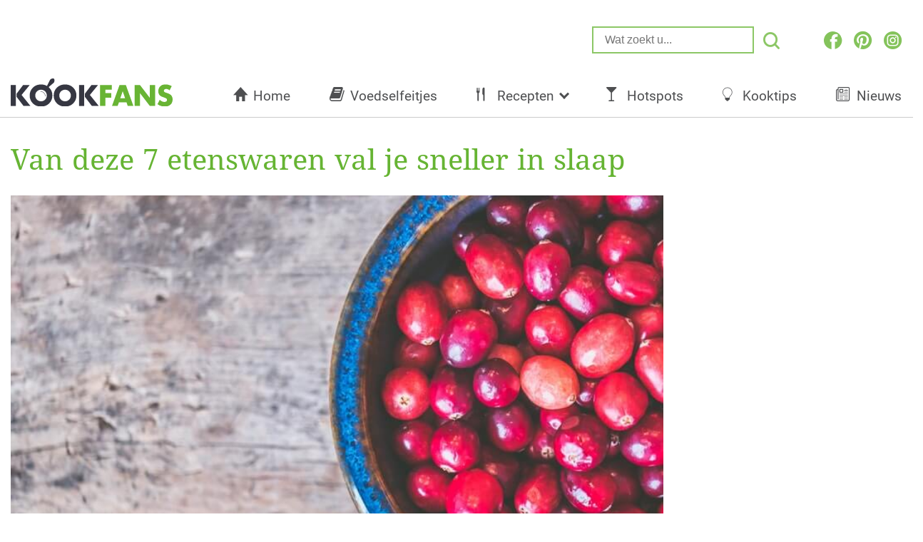

--- FILE ---
content_type: text/html; charset=UTF-8
request_url: https://www.kookfans.nl/voedselfeitjes/val-sneller-in-slaap/?utm_campaign=etenswarensnellerinslaap040623KF&utm_source=Facebook&utm_medium=fb&fbclid=IwAR1dm4utrjmJU8uhJVcSZq4CgWp90yXI8NwmTGChc1NZHROccxezc1dE3Ug
body_size: 25874
content:
<!DOCTYPE html>
<html lang="nl" style="margin-top:0 !important;">
<head>
    <meta charset="utf-8">
    <meta name="viewport" content="width=device-width, maximum-scale=1.0, minimum-scale=1.0, initial-scale=1.0, user-scalable=0">
    <title>Van deze 7 etenswaren val je sneller in slaap</title>
    <link rel="apple-touch-icon" sizes="180x180" href="https://www.kookfans.nl/wp-content/themes/kookfans-pindrop-theme-2022/assets/favicons/apple-touch-icon.png">
    <link rel="icon" type="image/png" sizes="32x32" href="https://www.kookfans.nl/wp-content/themes/kookfans-pindrop-theme-2022/assets/favicons/favicon-32x32.png">
    <link rel="icon" type="image/png" sizes="16x16" href="https://www.kookfans.nl/wp-content/themes/kookfans-pindrop-theme-2022/assets/favicons/favicon-16x16.png">
    <link rel="manifest" href="https://www.kookfans.nl/wp-content/themes/kookfans-pindrop-theme-2022/assets/favicons/manifest.json">
    <link rel="mask-icon" href="https://www.kookfans.nl/wp-content/themes/kookfans-pindrop-theme-2022/assets/img/favicons/safari-pinned-tab-22.svg" color="#68B434">
    <link rel="shortcut icon" href="https://www.kookfans.nl/wp-content/themes/kookfans-pindrop-theme-2022/assets/favicons/favicon.ico">
    <meta name="msapplication-TileColor" content="#68B434">
    <meta name="msapplication-config" content="https://www.kookfans.nl/wp-content/themes/kookfans-pindrop-theme-2022/assets/favicons/browserconfig.xml">
    <meta name="theme-color" content="#ffffff">
    <meta name='robots' content='index, follow, max-image-preview:large, max-snippet:-1, max-video-preview:-1' />
	<style>img:is([sizes="auto" i], [sizes^="auto," i]) { contain-intrinsic-size: 3000px 1500px }</style>
	
<script>window.wp_page_type = 'post';</script>
<script>window.nws_settings = {permalink: 'https://www.kookfans.nl/voedselfeitjes/val-sneller-in-slaap/', term: '', campaign: '', first: 1, multipage: 1};</script>
	<!-- This site is optimized with the Yoast SEO plugin v23.4 - https://yoast.com/wordpress/plugins/seo/ -->
	<meta name="description" content="Het kan soms flink lastig zijn als je de slaap niet kunt vatten. Je weet dat je geen cafeïne of alcohol moet drinken vlak voor het slapengaan. Ook suiker en vet eten bevorderen de slaaprust niet. Gezond eten en genoeg bewegen is het beste, maar toch hebben sommige mensen een extraatje nodig om in te slapen..." />
	<link rel="canonical" href="https://www.kookfans.nl/voedselfeitjes/val-sneller-in-slaap/" />
	<link rel="next" href="https://www.kookfans.nl/voedselfeitjes/val-sneller-in-slaap/2/" />
	<meta property="og:locale" content="nl_NL" />
	<meta property="og:type" content="article" />
	<meta property="og:title" content="Van deze 7 etenswaren val je sneller in slaap" />
	<meta property="og:description" content="Het kan soms flink lastig zijn als je de slaap niet kunt vatten. Je weet dat je geen cafeïne of alcohol moet drinken vlak voor het slapengaan. Ook suiker en vet eten bevorderen de slaaprust niet. Gezond eten en genoeg bewegen is het beste, maar toch hebben sommige mensen een extraatje nodig om in te slapen..." />
	<meta property="og:url" content="https://www.kookfans.nl/voedselfeitjes/val-sneller-in-slaap/" />
	<meta property="og:site_name" content="KookFans.nl" />
	<meta property="article:publisher" content="https://www.facebook.com/kookfans/" />
	<meta property="article:published_time" content="2018-04-24T10:56:36+00:00" />
	<meta property="article:modified_time" content="2018-06-21T14:27:13+00:00" />
	<meta property="og:image" content="https://content-cdn.kookfans.nl/2018/04/goji-bessen.jpeg" />
	<meta property="og:image:width" content="780" />
	<meta property="og:image:height" content="520" />
	<meta property="og:image:type" content="image/jpeg" />
	<meta name="author" content="Tjitske" />
	<meta name="twitter:label1" content="Geschreven door" />
	<meta name="twitter:data1" content="Tjitske" />
	<meta name="twitter:label2" content="Geschatte leestijd" />
	<meta name="twitter:data2" content="3 minuten" />
	<!-- / Yoast SEO plugin. -->


<link rel='dns-prefetch' href='//stats.wp.com' />
<link rel='dns-prefetch' href='//v0.wordpress.com' />
<script type="text/javascript">
/* <![CDATA[ */
window._wpemojiSettings = {"baseUrl":"https:\/\/s.w.org\/images\/core\/emoji\/16.0.1\/72x72\/","ext":".png","svgUrl":"https:\/\/s.w.org\/images\/core\/emoji\/16.0.1\/svg\/","svgExt":".svg","source":{"concatemoji":"https:\/\/www.kookfans.nl\/wp-includes\/js\/wp-emoji-release.min.js?ver=6.8.3"}};
/*! This file is auto-generated */
!function(s,n){var o,i,e;function c(e){try{var t={supportTests:e,timestamp:(new Date).valueOf()};sessionStorage.setItem(o,JSON.stringify(t))}catch(e){}}function p(e,t,n){e.clearRect(0,0,e.canvas.width,e.canvas.height),e.fillText(t,0,0);var t=new Uint32Array(e.getImageData(0,0,e.canvas.width,e.canvas.height).data),a=(e.clearRect(0,0,e.canvas.width,e.canvas.height),e.fillText(n,0,0),new Uint32Array(e.getImageData(0,0,e.canvas.width,e.canvas.height).data));return t.every(function(e,t){return e===a[t]})}function u(e,t){e.clearRect(0,0,e.canvas.width,e.canvas.height),e.fillText(t,0,0);for(var n=e.getImageData(16,16,1,1),a=0;a<n.data.length;a++)if(0!==n.data[a])return!1;return!0}function f(e,t,n,a){switch(t){case"flag":return n(e,"\ud83c\udff3\ufe0f\u200d\u26a7\ufe0f","\ud83c\udff3\ufe0f\u200b\u26a7\ufe0f")?!1:!n(e,"\ud83c\udde8\ud83c\uddf6","\ud83c\udde8\u200b\ud83c\uddf6")&&!n(e,"\ud83c\udff4\udb40\udc67\udb40\udc62\udb40\udc65\udb40\udc6e\udb40\udc67\udb40\udc7f","\ud83c\udff4\u200b\udb40\udc67\u200b\udb40\udc62\u200b\udb40\udc65\u200b\udb40\udc6e\u200b\udb40\udc67\u200b\udb40\udc7f");case"emoji":return!a(e,"\ud83e\udedf")}return!1}function g(e,t,n,a){var r="undefined"!=typeof WorkerGlobalScope&&self instanceof WorkerGlobalScope?new OffscreenCanvas(300,150):s.createElement("canvas"),o=r.getContext("2d",{willReadFrequently:!0}),i=(o.textBaseline="top",o.font="600 32px Arial",{});return e.forEach(function(e){i[e]=t(o,e,n,a)}),i}function t(e){var t=s.createElement("script");t.src=e,t.defer=!0,s.head.appendChild(t)}"undefined"!=typeof Promise&&(o="wpEmojiSettingsSupports",i=["flag","emoji"],n.supports={everything:!0,everythingExceptFlag:!0},e=new Promise(function(e){s.addEventListener("DOMContentLoaded",e,{once:!0})}),new Promise(function(t){var n=function(){try{var e=JSON.parse(sessionStorage.getItem(o));if("object"==typeof e&&"number"==typeof e.timestamp&&(new Date).valueOf()<e.timestamp+604800&&"object"==typeof e.supportTests)return e.supportTests}catch(e){}return null}();if(!n){if("undefined"!=typeof Worker&&"undefined"!=typeof OffscreenCanvas&&"undefined"!=typeof URL&&URL.createObjectURL&&"undefined"!=typeof Blob)try{var e="postMessage("+g.toString()+"("+[JSON.stringify(i),f.toString(),p.toString(),u.toString()].join(",")+"));",a=new Blob([e],{type:"text/javascript"}),r=new Worker(URL.createObjectURL(a),{name:"wpTestEmojiSupports"});return void(r.onmessage=function(e){c(n=e.data),r.terminate(),t(n)})}catch(e){}c(n=g(i,f,p,u))}t(n)}).then(function(e){for(var t in e)n.supports[t]=e[t],n.supports.everything=n.supports.everything&&n.supports[t],"flag"!==t&&(n.supports.everythingExceptFlag=n.supports.everythingExceptFlag&&n.supports[t]);n.supports.everythingExceptFlag=n.supports.everythingExceptFlag&&!n.supports.flag,n.DOMReady=!1,n.readyCallback=function(){n.DOMReady=!0}}).then(function(){return e}).then(function(){var e;n.supports.everything||(n.readyCallback(),(e=n.source||{}).concatemoji?t(e.concatemoji):e.wpemoji&&e.twemoji&&(t(e.twemoji),t(e.wpemoji)))}))}((window,document),window._wpemojiSettings);
/* ]]> */
</script>
<style id='wp-emoji-styles-inline-css' type='text/css'>

	img.wp-smiley, img.emoji {
		display: inline !important;
		border: none !important;
		box-shadow: none !important;
		height: 1em !important;
		width: 1em !important;
		margin: 0 0.07em !important;
		vertical-align: -0.1em !important;
		background: none !important;
		padding: 0 !important;
	}
</style>
<link rel='stylesheet' id='wp-block-library-css' href='https://www.kookfans.nl/wp-includes/css/dist/block-library/style.min.css?ver=6.8.3' type='text/css' media='all' />
<style id='classic-theme-styles-inline-css' type='text/css'>
/*! This file is auto-generated */
.wp-block-button__link{color:#fff;background-color:#32373c;border-radius:9999px;box-shadow:none;text-decoration:none;padding:calc(.667em + 2px) calc(1.333em + 2px);font-size:1.125em}.wp-block-file__button{background:#32373c;color:#fff;text-decoration:none}
</style>
<link rel='stylesheet' id='mediaelement-css' href='https://www.kookfans.nl/wp-includes/js/mediaelement/mediaelementplayer-legacy.min.css?ver=4.2.17' type='text/css' media='all' />
<link rel='stylesheet' id='wp-mediaelement-css' href='https://www.kookfans.nl/wp-includes/js/mediaelement/wp-mediaelement.min.css?ver=6.8.3' type='text/css' media='all' />
<style id='jetpack-sharing-buttons-style-inline-css' type='text/css'>
.jetpack-sharing-buttons__services-list{display:flex;flex-direction:row;flex-wrap:wrap;gap:0;list-style-type:none;margin:5px;padding:0}.jetpack-sharing-buttons__services-list.has-small-icon-size{font-size:12px}.jetpack-sharing-buttons__services-list.has-normal-icon-size{font-size:16px}.jetpack-sharing-buttons__services-list.has-large-icon-size{font-size:24px}.jetpack-sharing-buttons__services-list.has-huge-icon-size{font-size:36px}@media print{.jetpack-sharing-buttons__services-list{display:none!important}}.editor-styles-wrapper .wp-block-jetpack-sharing-buttons{gap:0;padding-inline-start:0}ul.jetpack-sharing-buttons__services-list.has-background{padding:1.25em 2.375em}
</style>
<style id='global-styles-inline-css' type='text/css'>
:root{--wp--preset--aspect-ratio--square: 1;--wp--preset--aspect-ratio--4-3: 4/3;--wp--preset--aspect-ratio--3-4: 3/4;--wp--preset--aspect-ratio--3-2: 3/2;--wp--preset--aspect-ratio--2-3: 2/3;--wp--preset--aspect-ratio--16-9: 16/9;--wp--preset--aspect-ratio--9-16: 9/16;--wp--preset--color--black: #000000;--wp--preset--color--cyan-bluish-gray: #abb8c3;--wp--preset--color--white: #ffffff;--wp--preset--color--pale-pink: #f78da7;--wp--preset--color--vivid-red: #cf2e2e;--wp--preset--color--luminous-vivid-orange: #ff6900;--wp--preset--color--luminous-vivid-amber: #fcb900;--wp--preset--color--light-green-cyan: #7bdcb5;--wp--preset--color--vivid-green-cyan: #00d084;--wp--preset--color--pale-cyan-blue: #8ed1fc;--wp--preset--color--vivid-cyan-blue: #0693e3;--wp--preset--color--vivid-purple: #9b51e0;--wp--preset--gradient--vivid-cyan-blue-to-vivid-purple: linear-gradient(135deg,rgba(6,147,227,1) 0%,rgb(155,81,224) 100%);--wp--preset--gradient--light-green-cyan-to-vivid-green-cyan: linear-gradient(135deg,rgb(122,220,180) 0%,rgb(0,208,130) 100%);--wp--preset--gradient--luminous-vivid-amber-to-luminous-vivid-orange: linear-gradient(135deg,rgba(252,185,0,1) 0%,rgba(255,105,0,1) 100%);--wp--preset--gradient--luminous-vivid-orange-to-vivid-red: linear-gradient(135deg,rgba(255,105,0,1) 0%,rgb(207,46,46) 100%);--wp--preset--gradient--very-light-gray-to-cyan-bluish-gray: linear-gradient(135deg,rgb(238,238,238) 0%,rgb(169,184,195) 100%);--wp--preset--gradient--cool-to-warm-spectrum: linear-gradient(135deg,rgb(74,234,220) 0%,rgb(151,120,209) 20%,rgb(207,42,186) 40%,rgb(238,44,130) 60%,rgb(251,105,98) 80%,rgb(254,248,76) 100%);--wp--preset--gradient--blush-light-purple: linear-gradient(135deg,rgb(255,206,236) 0%,rgb(152,150,240) 100%);--wp--preset--gradient--blush-bordeaux: linear-gradient(135deg,rgb(254,205,165) 0%,rgb(254,45,45) 50%,rgb(107,0,62) 100%);--wp--preset--gradient--luminous-dusk: linear-gradient(135deg,rgb(255,203,112) 0%,rgb(199,81,192) 50%,rgb(65,88,208) 100%);--wp--preset--gradient--pale-ocean: linear-gradient(135deg,rgb(255,245,203) 0%,rgb(182,227,212) 50%,rgb(51,167,181) 100%);--wp--preset--gradient--electric-grass: linear-gradient(135deg,rgb(202,248,128) 0%,rgb(113,206,126) 100%);--wp--preset--gradient--midnight: linear-gradient(135deg,rgb(2,3,129) 0%,rgb(40,116,252) 100%);--wp--preset--font-size--small: 13px;--wp--preset--font-size--medium: 20px;--wp--preset--font-size--large: 36px;--wp--preset--font-size--x-large: 42px;--wp--preset--spacing--20: 0.44rem;--wp--preset--spacing--30: 0.67rem;--wp--preset--spacing--40: 1rem;--wp--preset--spacing--50: 1.5rem;--wp--preset--spacing--60: 2.25rem;--wp--preset--spacing--70: 3.38rem;--wp--preset--spacing--80: 5.06rem;--wp--preset--shadow--natural: 6px 6px 9px rgba(0, 0, 0, 0.2);--wp--preset--shadow--deep: 12px 12px 50px rgba(0, 0, 0, 0.4);--wp--preset--shadow--sharp: 6px 6px 0px rgba(0, 0, 0, 0.2);--wp--preset--shadow--outlined: 6px 6px 0px -3px rgba(255, 255, 255, 1), 6px 6px rgba(0, 0, 0, 1);--wp--preset--shadow--crisp: 6px 6px 0px rgba(0, 0, 0, 1);}:where(.is-layout-flex){gap: 0.5em;}:where(.is-layout-grid){gap: 0.5em;}body .is-layout-flex{display: flex;}.is-layout-flex{flex-wrap: wrap;align-items: center;}.is-layout-flex > :is(*, div){margin: 0;}body .is-layout-grid{display: grid;}.is-layout-grid > :is(*, div){margin: 0;}:where(.wp-block-columns.is-layout-flex){gap: 2em;}:where(.wp-block-columns.is-layout-grid){gap: 2em;}:where(.wp-block-post-template.is-layout-flex){gap: 1.25em;}:where(.wp-block-post-template.is-layout-grid){gap: 1.25em;}.has-black-color{color: var(--wp--preset--color--black) !important;}.has-cyan-bluish-gray-color{color: var(--wp--preset--color--cyan-bluish-gray) !important;}.has-white-color{color: var(--wp--preset--color--white) !important;}.has-pale-pink-color{color: var(--wp--preset--color--pale-pink) !important;}.has-vivid-red-color{color: var(--wp--preset--color--vivid-red) !important;}.has-luminous-vivid-orange-color{color: var(--wp--preset--color--luminous-vivid-orange) !important;}.has-luminous-vivid-amber-color{color: var(--wp--preset--color--luminous-vivid-amber) !important;}.has-light-green-cyan-color{color: var(--wp--preset--color--light-green-cyan) !important;}.has-vivid-green-cyan-color{color: var(--wp--preset--color--vivid-green-cyan) !important;}.has-pale-cyan-blue-color{color: var(--wp--preset--color--pale-cyan-blue) !important;}.has-vivid-cyan-blue-color{color: var(--wp--preset--color--vivid-cyan-blue) !important;}.has-vivid-purple-color{color: var(--wp--preset--color--vivid-purple) !important;}.has-black-background-color{background-color: var(--wp--preset--color--black) !important;}.has-cyan-bluish-gray-background-color{background-color: var(--wp--preset--color--cyan-bluish-gray) !important;}.has-white-background-color{background-color: var(--wp--preset--color--white) !important;}.has-pale-pink-background-color{background-color: var(--wp--preset--color--pale-pink) !important;}.has-vivid-red-background-color{background-color: var(--wp--preset--color--vivid-red) !important;}.has-luminous-vivid-orange-background-color{background-color: var(--wp--preset--color--luminous-vivid-orange) !important;}.has-luminous-vivid-amber-background-color{background-color: var(--wp--preset--color--luminous-vivid-amber) !important;}.has-light-green-cyan-background-color{background-color: var(--wp--preset--color--light-green-cyan) !important;}.has-vivid-green-cyan-background-color{background-color: var(--wp--preset--color--vivid-green-cyan) !important;}.has-pale-cyan-blue-background-color{background-color: var(--wp--preset--color--pale-cyan-blue) !important;}.has-vivid-cyan-blue-background-color{background-color: var(--wp--preset--color--vivid-cyan-blue) !important;}.has-vivid-purple-background-color{background-color: var(--wp--preset--color--vivid-purple) !important;}.has-black-border-color{border-color: var(--wp--preset--color--black) !important;}.has-cyan-bluish-gray-border-color{border-color: var(--wp--preset--color--cyan-bluish-gray) !important;}.has-white-border-color{border-color: var(--wp--preset--color--white) !important;}.has-pale-pink-border-color{border-color: var(--wp--preset--color--pale-pink) !important;}.has-vivid-red-border-color{border-color: var(--wp--preset--color--vivid-red) !important;}.has-luminous-vivid-orange-border-color{border-color: var(--wp--preset--color--luminous-vivid-orange) !important;}.has-luminous-vivid-amber-border-color{border-color: var(--wp--preset--color--luminous-vivid-amber) !important;}.has-light-green-cyan-border-color{border-color: var(--wp--preset--color--light-green-cyan) !important;}.has-vivid-green-cyan-border-color{border-color: var(--wp--preset--color--vivid-green-cyan) !important;}.has-pale-cyan-blue-border-color{border-color: var(--wp--preset--color--pale-cyan-blue) !important;}.has-vivid-cyan-blue-border-color{border-color: var(--wp--preset--color--vivid-cyan-blue) !important;}.has-vivid-purple-border-color{border-color: var(--wp--preset--color--vivid-purple) !important;}.has-vivid-cyan-blue-to-vivid-purple-gradient-background{background: var(--wp--preset--gradient--vivid-cyan-blue-to-vivid-purple) !important;}.has-light-green-cyan-to-vivid-green-cyan-gradient-background{background: var(--wp--preset--gradient--light-green-cyan-to-vivid-green-cyan) !important;}.has-luminous-vivid-amber-to-luminous-vivid-orange-gradient-background{background: var(--wp--preset--gradient--luminous-vivid-amber-to-luminous-vivid-orange) !important;}.has-luminous-vivid-orange-to-vivid-red-gradient-background{background: var(--wp--preset--gradient--luminous-vivid-orange-to-vivid-red) !important;}.has-very-light-gray-to-cyan-bluish-gray-gradient-background{background: var(--wp--preset--gradient--very-light-gray-to-cyan-bluish-gray) !important;}.has-cool-to-warm-spectrum-gradient-background{background: var(--wp--preset--gradient--cool-to-warm-spectrum) !important;}.has-blush-light-purple-gradient-background{background: var(--wp--preset--gradient--blush-light-purple) !important;}.has-blush-bordeaux-gradient-background{background: var(--wp--preset--gradient--blush-bordeaux) !important;}.has-luminous-dusk-gradient-background{background: var(--wp--preset--gradient--luminous-dusk) !important;}.has-pale-ocean-gradient-background{background: var(--wp--preset--gradient--pale-ocean) !important;}.has-electric-grass-gradient-background{background: var(--wp--preset--gradient--electric-grass) !important;}.has-midnight-gradient-background{background: var(--wp--preset--gradient--midnight) !important;}.has-small-font-size{font-size: var(--wp--preset--font-size--small) !important;}.has-medium-font-size{font-size: var(--wp--preset--font-size--medium) !important;}.has-large-font-size{font-size: var(--wp--preset--font-size--large) !important;}.has-x-large-font-size{font-size: var(--wp--preset--font-size--x-large) !important;}
:where(.wp-block-post-template.is-layout-flex){gap: 1.25em;}:where(.wp-block-post-template.is-layout-grid){gap: 1.25em;}
:where(.wp-block-columns.is-layout-flex){gap: 2em;}:where(.wp-block-columns.is-layout-grid){gap: 2em;}
:root :where(.wp-block-pullquote){font-size: 1.5em;line-height: 1.6;}
</style>
<link rel='stylesheet' id='lasso-live-css' href='https://www.kookfans.nl/wp-content/plugins/lasso/admin/assets/css/lasso-live.min.css?ver=1766045419' type='text/css' media='all' />
<link rel='stylesheet' id='lasso-table-frontend-css' href='https://www.kookfans.nl/wp-content/plugins/lasso/admin/assets/css/lasso-table-frontend.min.css?ver=1766045419' type='text/css' media='all' />
<link rel='stylesheet' id='mail-and-win-css' href='https://www.kookfans.nl/wp-content/plugins/wp-ont-mail-and-win/assets/css/mail-and-win.css?ver=0.3.4' type='text/css' media='all' />
<link rel='stylesheet' id='theme.style-css' href='https://www.kookfans.nl/wp-content/themes/kookfans-pindrop-theme-2022/assets/css/styles.css?ver=1.15' type='text/css' media='all' />
<link rel='stylesheet' id='theme.fonts-css' href='https://www.kookfans.nl/wp-content/themes/kookfans-pindrop-theme-2022/assets/css/pindrop-fonts.css?ver=1.15' type='text/css' media='all' />
<link rel='stylesheet' id='jetpack_css-css' href='https://www.kookfans.nl/wp-content/plugins/jetpack/css/jetpack.css?ver=13.8.2' type='text/css' media='all' />
<script type="text/javascript" src="https://www.kookfans.nl/wp-includes/js/jquery/jquery.min.js?ver=3.7.1" id="jquery-core-js"></script>
<script type="text/javascript" src="https://www.kookfans.nl/wp-includes/js/jquery/jquery-migrate.min.js?ver=3.4.1" id="jquery-migrate-js"></script>
<script type="text/javascript" src="https://www.kookfans.nl/wp-content/themes/kookfans-pindrop-theme-2022/assets/js/old-site.js?ver=1.15" id="theme.old-site-js"></script>
<script type="text/javascript" src="https://www.kookfans.nl/wp-content/jsautoload/pinterest.min.js?ver=1529511443" id="jsautoloader-d4277e9f9e1e9e6299a9320700ad17fd-js"></script>
<link rel="https://api.w.org/" href="https://www.kookfans.nl/wp-json/" /><link rel="alternate" title="JSON" type="application/json" href="https://www.kookfans.nl/wp-json/wp/v2/posts/27874" /><link rel="EditURI" type="application/rsd+xml" title="RSD" href="https://www.kookfans.nl/xmlrpc.php?rsd" />
<meta name="generator" content="WordPress 6.8.3" />
<link rel='shortlink' href='https://wp.me/p7E2nP-7fA' />
<link rel="alternate" title="oEmbed (JSON)" type="application/json+oembed" href="https://www.kookfans.nl/wp-json/oembed/1.0/embed?url=https%3A%2F%2Fwww.kookfans.nl%2Fvoedselfeitjes%2Fval-sneller-in-slaap%2F" />
<link rel="alternate" title="oEmbed (XML)" type="text/xml+oembed" href="https://www.kookfans.nl/wp-json/oembed/1.0/embed?url=https%3A%2F%2Fwww.kookfans.nl%2Fvoedselfeitjes%2Fval-sneller-in-slaap%2F&#038;format=xml" />
    <meta name="wb_post_type" content="gallery-2">
    <script>window.wb_post_type = 'gallery-2';</script>
<style type="text/css">
			:root{
				--lasso-main: #66b433 !important;
				--lasso-title: #363742 !important;
				--lasso-button: #f37021 !important;
				--lasso-secondary-button: #0090e3 !important;
				--lasso-button-text: white !important;
				--lasso-background: white !important;
				--lasso-pros: #66b433 !important;
				--lasso-cons: #b43333 !important;
			}
			
			
		</style>
			<script type="text/javascript">
				// Notice how this gets configured before we load Font Awesome
				let lassoFontAwesomeJS = "" == 1
				// console.log("lassoFontAwesomeJS", lassoFontAwesomeJS)
				window.FontAwesomeConfig = { autoReplaceSvg: lassoFontAwesomeJS }
			</script>
			<style>img#wpstats{display:none}</style>
		

<script type="application/ld+json" class="saswp-schema-markup-output">
[{"@context":"https:\/\/schema.org\/","@graph":[{"@context":"https:\/\/schema.org\/","@type":"SiteNavigationElement","@id":"https:\/\/www.kookfans.nl#Hoofdmenu","name":"Home","url":"\/"},{"@context":"https:\/\/schema.org\/","@type":"SiteNavigationElement","@id":"https:\/\/www.kookfans.nl#Hoofdmenu","name":"Voedselfeitjes","url":"https:\/\/www.kookfans.nl\/category\/voedselfeitjes\/"},{"@context":"https:\/\/schema.org\/","@type":"SiteNavigationElement","@id":"https:\/\/www.kookfans.nl#Hoofdmenu","name":"Recepten","url":"https:\/\/www.kookfans.nl\/category\/recepten\/"},{"@context":"https:\/\/schema.org\/","@type":"SiteNavigationElement","@id":"https:\/\/www.kookfans.nl#Hoofdmenu","name":"Ontbijt","url":"https:\/\/www.kookfans.nl\/category\/recepten\/ontbijt\/"},{"@context":"https:\/\/schema.org\/","@type":"SiteNavigationElement","@id":"https:\/\/www.kookfans.nl#Hoofdmenu","name":"Lunch","url":"https:\/\/www.kookfans.nl\/category\/recepten\/lunch\/"},{"@context":"https:\/\/schema.org\/","@type":"SiteNavigationElement","@id":"https:\/\/www.kookfans.nl#Hoofdmenu","name":"Diner","url":"https:\/\/www.kookfans.nl\/category\/recepten\/diner\/"},{"@context":"https:\/\/schema.org\/","@type":"SiteNavigationElement","@id":"https:\/\/www.kookfans.nl#Hoofdmenu","name":"Drankjes","url":"https:\/\/www.kookfans.nl\/category\/drinken\/"},{"@context":"https:\/\/schema.org\/","@type":"SiteNavigationElement","@id":"https:\/\/www.kookfans.nl#Hoofdmenu","name":"Hotspots","url":"https:\/\/www.kookfans.nl\/category\/hotspots\/"},{"@context":"https:\/\/schema.org\/","@type":"SiteNavigationElement","@id":"https:\/\/www.kookfans.nl#Hoofdmenu","name":"Kooktips","url":"https:\/\/www.kookfans.nl\/category\/kooktips\/"},{"@context":"https:\/\/schema.org\/","@type":"SiteNavigationElement","@id":"https:\/\/www.kookfans.nl#Hoofdmenu","name":"Nieuws","url":"https:\/\/www.kookfans.nl\/category\/nieuws\/"}]}]
</script>

<!-- start Simple Custom CSS and JS -->
<script type="text/javascript">
function getUrlVars(){var vars={};var parts=window.location.href.replace(/[?&]+([^=&]+)=([^&]*)/gi,function(m,key,value){vars[key]=value});return vars}
function createCookie(name,value,minutes){var expires="";if(minutes){var date=new Date();date.setTime(date.getTime()+(minutes*60*1000));expires="; expires="+date.toUTCString()}
document.cookie=name+"="+value+expires+"; path=/"}
function readCookie(name){var nameEQ=name+"=";var ca=document.cookie.split(';');for(var i=0;i<ca.length;i++){var c=ca[i];while(c.charAt(0)==' ')c=c.substring(1,c.length);if(c.indexOf(nameEQ)==0)return c.substring(nameEQ.length,c.length)}
return null}
function eraseCookie(name){createCookie(name,"",-1)}
function isMobile(){var screenWidth=window.innerWidth||document.documentElement.clientWidth;if(/Mobi/.test(navigator.userAgent)||screenWidth<600){return!0}
return!1}
function getUtmCampaign(){if(typeof getUrlVars()['utm_campaign']!=="undefined"){return getUrlVars()['utm_campaign']}else if(!!readCookie('utm_campaign')){return readCookie('utm_campaign')}else{return!1}}
function getUtmTerm(){if(typeof getUrlVars()['utm_term']!=="undefined"){return getUrlVars()['utm_term']}else if(!!readCookie('utm_term')){return readCookie('utm_term')}else{return!1}}
function getUtmCampaignForDfp(){if(typeof getUrlVars()['utm_campaign']!=="undefined"){createCookie('utm_campaign',getUrlVars()['utm_campaign'],30);return getUrlVars()['utm_campaign'].substring(0,40)}else if(!!readCookie('utm_campaign')){createCookie('utm_campaign',readCookie('utm_campaign'),30);return readCookie('utm_campaign').substring(0,40)}
return'_organic'}
function removeInvalidChars(string){var chars=['"','\'','=','!','+','#','*','~',';','^','(',')','<','>','[',']',','];chars.forEach(function(char,index){string=string.replace(char,'')});return string}
function getUtmTermForDfp(){if(getUtmCampaignForDfp()=="_organic"){return"_organic"}else{var term=getUrlVars().utm_term;if(typeof term==="undefined"){if(!!readCookie('utm_term')){term=readCookie('utm_term')}else{return'_organic'}}
term=removeInvalidChars(term);createCookie('utm_term',term,30);var keyvalue=decodeURIComponent(getUtmCampaign()+"|"+term);return keyvalue.substring(0,40)}}
</script>
<!-- end Simple Custom CSS and JS -->
<script> 
	window.dataLayer = window.dataLayer || []; 
	function gtag(){dataLayer.push(arguments);} 

	gtag('consent', 'default', {
		'ad_storage': 'granted',
		'ad_user_data': 'granted',
		'ad_personalization': 'granted',
		'analytics_storage': 'granted',
		'wait_for_update': 500
	});

	gtag('consent', 'update', {
		'ad_storage': 'denied',
		'ad_user_data': 'denied',
		'ad_personalization': 'denied',
		'analytics_storage': 'denied',
		'regions': [
			"AT", "BE", "BG", "CY", "CH", "CZ", "DE", "DK", "EE", "ES", "FI", "FR",
			"GB", "GR", "HR", "HU", "IE", "IS", "IT", "LI", "LT", "LU", "LV", "MT",
			"NL", "NO", "PL", "PT", "RO", "SE", "SI", "SK"
		],
		'wait_for_update': 500
	});
</script>

<!-- Google Tag Manager -->
<script>(function(w,d,s,l,i){w[l]=w[l]||[];w[l].push({'gtm.start':
new Date().getTime(),event:'gtm.js'});var f=d.getElementsByTagName(s)[0],
j=d.createElement(s),dl=l!='dataLayer'?'&l='+l:'';j.async=true;j.src=
'https://www.googletagmanager.com/gtm.js?id='+i+dl;f.parentNode.insertBefore(j,f);
})(window,document,'script','dataLayer','GTM-P7C6ML7');</script>
<!-- End Google Tag Manager -->
<!-- Google Tag Manager (noscript) -->
<noscript><iframe src="https://www.googletagmanager.com/ns.html?id=GTM-P7C6ML7"
height="0" width="0" style="display:none;visibility:hidden"></iframe></noscript>
<!-- End Google Tag Manager (noscript) --><script type="text/javascript">
/* A9 Load Lib */
!function(a9,a,p,s,t,A,g){if(a[a9])return;function q(c,r){a[a9]._Q.push([c,r])}a[a9]={init:function(){q("i",arguments)},fetchBids:function()
{q("f",arguments)},setDisplayBids:function(){},_Q:[]};A=p.createElement(s);A.async=!0;A.src=t;g=p.getElementsByTagName(s)[0];g.parentNode.insertBefore(
A,g)}("apstag",window,document,"script","//c.amazon-adsystem.com/aax2/apstag.js");
</script>
<!-- BEGIN: Header Bidding -->
<script type="text/javascript">
    var adsStart = (new Date()).getTime();
    function detectWidth() {
        return window.screen.width || window.innerWidth || window.document.documentElement.clientWidth || Math.min(window.innerWidth, window.document.documentElement.clientWidth) || window.innerWidth || window.document.documentElement.clientWidth || window.document.getElementsByTagName('body')[0].clientWidth;
    }

    var TIMEOUT = 2000;

    /* A9 Init */  
    apstag.init({
        pubID: '7ea13b6c-a537-40db-9733-1fa03cca9d58',
        adServer: 'googletag'
    });

    var googletag = googletag || {};
    googletag.cmd = googletag.cmd || [];
    var pbjs = pbjs || {};
    pbjs.que = pbjs.que || [];
    var adUnits = adUnits || [];
    /* A9 Vars */
    var a9Slots = [];
    var a9BidsBack = false; 

    var device = "desktop";
    if(detectWidth()<=1024) device = "tablet";
    if(detectWidth()<768) device = "mobile";

    function initAdServer() {
        if (pbjs.initAdserverSet) return;
        (function() {
            var gads = document.createElement('script');
            gads.async = true;
            gads.type = 'text/javascript';
            var useSSL = 'https:' == document.location.protocol;
            gads.src = (useSSL ? 'https:' : 'http:') +
                '//www.googletagservices.com/tag/js/gpt.js';
            var node = document.getElementsByTagName('script')[0];
            node.parentNode.insertBefore(gads, node);
        })();
        pbjs.initAdserverSet = true;
    };
    pbjs.timeout = setTimeout(initAdServer, TIMEOUT);
    pbjs.timeStart = adsStart;
    pbjs.device = device;

    function doDisplay(code){ 
        for (var i = adUnits.length - 1; i >= 0; i--) {
            if(adUnits[i].code == code && adUnits[i].display){
               googletag.cmd.push(function() { googletag.display(code); });
               return true; 
            }
        }
        return false;
    }    

    var dfpNetwork = '21633373859';

    var sizeMapping = [];
    sizeMapping['Leaderboard_Below_Menu'] = [[728, 90],[970,90],[970,250]];
    sizeMapping['Leaderboard_Below_Title'] = [[728, 90]];
    sizeMapping['Leaderboard_Below_Content'] = [[728, 90]];
    sizeMapping['Sidebar'] = [[300,250],[336,280],[300,600]];
    if(device=='tablet'){
    sizeMapping['Leaderboard_Below_Menu'] = [[728,90]];
    sizeMapping['Leaderboard_Below_Title'] = [[468,60]]; 
    sizeMapping['Leaderboard_Below_Content'] = [[468,60]]; 
    sizeMapping['Sidebar'] = [[160,600],[120,600]];    
    }
    if(device=='mobile'){
    sizeMapping['Leaderboard_Below_Menu'] = [[320,50],[336,280],[300,250]];
    sizeMapping['Leaderboard_Below_Title'] = [[320,50]]; 
    sizeMapping['Leaderboard_Below_Content'] = [[320,50],[336,280],[300,250]]; 
    sizeMapping['Sidebar'] = [[300,250],[336,280],[300,600]];   
    }

    // START: Defining Adunits
    /* adUnits.push({
            network: dfpNetwork,
            adunit: 'KF_General_Leaderboard_Below_Menu',
            size: sizeMapping['Leaderboard_Below_Menu'],
            code: 'div-gpt-ad-KF_General_Leaderboard_Below_Menu',
            device: ['desktop','tablet','mobile'], // display only on device
            assignToVariableName: false // false if not in use
        });
   
       adUnits.push({
            network: dfpNetwork,
            adunit: 'KF_Article_Leaderboard_Below_Title',
            size: sizeMapping['Leaderboard_Below_Title'],
            code: 'div-gpt-ad-KF_Article_Leaderboard_Below_Title',
            device: ['desktop','tablet','mobile'], // display only on device
            assignToVariableName: false // false if not in use
        });
     */ 
    adUnits.push({
            network: dfpNetwork,
            adunit: 'KF_InFeed_Rectangle',
            size: [[300,250]],
            code: 'div-gpt-ad-KF_InFeed_Rectangle',
            device: ['desktop','tablet','mobile'], // display only on device
            assignToVariableName: false // false if not in use
        }); 
    adUnits.push({
            network: dfpNetwork,
            adunit: 'KF_Article_Inpost_Top_Rectangle',
            size: [[300,250],[336,280]],
            code: 'div-gpt-ad-KF_Article_Inpost_Top_Rectangle',
            device: ['desktop','tablet','mobile'], // display only on device
            assignToVariableName: false // false if not in use
        }); 
    adUnits.push({
            network: dfpNetwork,
            adunit: 'KF_Article_Inpost_Bottom_Rectangle',
            size: [[300,250],[336,280]],
            code: 'div-gpt-ad-KF_Article_Inpost_Bottom_Rectangle',
            device: ['desktop','tablet','mobile'], // display only on device
            assignToVariableName: false // false if not in use
        }); 
    /*adUnits.push({
            network: dfpNetwork,
            adunit: 'KF_Article_Sidebar_Top',
            size: sizeMapping['Sidebar'],
            code: 'div-gpt-ad-KF_Article_Sidebar_Top',
            device: ['desktop','tablet','mobile'], // display only on device
            assignToVariableName: false // false if not in use
        });   
    adUnits.push({
            network: dfpNetwork,
            adunit: 'KF_Article_Sidebar_Bottom',
            size: sizeMapping['Sidebar'],
            code: 'div-gpt-ad-KF_Article_Sidebar_Bottom',
            device: ['desktop','tablet','mobile'], // display only on device
            assignToVariableName: false // false if not in use
        });  */                                                                                           
    // END: Defining Adunits

    for (var i = 0, len = adUnits.length; i < len; i++) {
        if(adUnits[i].device.indexOf(device) === -1) {adUnits[i].display = false; continue;}
        adUnits[i].display = true;      
    }

    googletag.cmd.push(function() {
      if(adUnits){
        var dfpSlots = [];
        for (var i = 0, len = adUnits.length; i < len; i++) {
          if(!adUnits[i].display) continue;
          dfpSlots[i] = googletag.defineSlot('/'+adUnits[i].network+'/'+adUnits[i].adunit, adUnits[i].size, adUnits[i].code).addService(googletag.pubads()).setTargeting("campaign", getUtmCampaignForDfp()).setTargeting("campaign_term_kf", getUtmTermForDfp());
          if(adUnits[i].assignToVariableName && (adUnits[i].assignToVariableName !== null)) window[adUnits[i].assignToVariableName] = dfpSlots[i];
        }
      }
    }); 

    /* A9 Slots */
    if(adUnits){
        if(apstag){
          for (var i = 0, len = adUnits.length; i < len; i++) {
                if(!adUnits[i].display) continue;
                  a9Slots.push({slotID: adUnits[i].code,slotName: adUnits[i].network+'/'+adUnits[i].adunit,sizes: adUnits[i].size});
              }
        }
    }    
    /* A9 Request Bids */
    apstag.fetchBids({
                        slots: a9Slots,
                        timeout: TIMEOUT
                    }, 
                    function(bids) {
                        console.log('BDS back',(new Date()).getTime()-adsStart,bids);
                        a9BidsBack = true;
                    }); 

    googletag.cmd.push(function() {
        /* A9 Set Bids */
        if(a9BidsBack) apstag.setDisplayBids();
        // Header Bidding Targeting
        pbjs.que.push(function() {pbjs.setTargetingForGPTAsync();});

        // Init DFP
        googletag.pubads().enableSingleRequest();
        googletag.pubads().collapseEmptyDivs();
        googletag.enableServices();
    });
</script>
<script type="text/javascript" async src="https://prebid.blogcluster.nl/kookfans/prebid.js"></script>
<!-- END: Header Bidding --><script async id="xdDfWaBROcNz" data-sdk="l/1.1.26" data-cfasync="false" nowprocket src="https://html-load.com/lib.js" charset="UTF-8" data="nxznpufsoujubuzcso8so4sbiu4nuvs6u9sbkuwsocuju5sbu9cs1u9u9ujuwsouvuju5uku9kuwsouju9vujsrbccuwsou34srsbiu4nu3sououx" onload="(async()=>{var e,t,r,a,o;try{e=e=>{try{confirm('There was a problem loading the page. Please click OK to learn more.')?h.href=t+'?url='+a(h.href)+'&error='+a(e)+'&domain='+r:h.reload()}catch(o){location.href=t+'?eventId=&error=Vml0YWwgQVBJIGJsb2NrZWQ%3D&domain='+r}},t='https://report.error-report.com/modal',r='html-load.com',a=btoa;const n=window,i=document,s=e=>new Promise((t=>{const r=.1*e,a=e+Math.floor(2*Math.random()*r)-r;setTimeout(t,a)})),l=n.addEventListener.bind(n),d=n.postMessage.bind(n),c='message',h=location,m=Math.random,w=clearInterval,g='setAttribute';o=async o=>{try{localStorage.setItem(h.host+'_fa_'+a('last_bfa_at'),Date.now().toString())}catch(f){}setInterval((()=>{i.head.innerHTML='',i.body.innerHTML=''}),100);const n=await fetch('https://error-report.com/report?type=loader_light&url='+a(h.href)+'&error='+a(o)+'&request_id='+a(Math.random().toString().slice(2)),{method:'POST'}).then((e=>e.text())),s=new Promise((e=>{l('message',(t=>{'as_modal_loaded'===t.data&&e()}))}));let d=i.createElement('iframe');d.src=t+'?url='+a(h.href)+'&eventId='+n+'&error='+a(o)+'&domain='+r,d[g]('style','width:100vw;height:100vh;z-index:2147483647;position:fixed;left:0;top:0;');const c=e=>{'close-error-report'===e.data&&(d.remove(),removeEventListener('message',c))};l('message',c),i.documentElement.appendChild(d);const m=setInterval((()=>{if(!i.contains(d))return w(m);(()=>{const e=d.getBoundingClientRect();return'none'!==getComputedStyle(d).display&&0!==e.width&&0!==e.height})()||(w(m),e(o))}),1e3);await new Promise(((e,t)=>{s.then(e),setTimeout((()=>t(o)),3e3)}))};const f=()=>new Promise(((e,t)=>{let r=m().toString(),a=m().toString();l(c,(e=>e.data===r&&d(a,'*'))),l(c,(t=>t.data===a&&e())),d(r,'*')})),p=async()=>{try{let e=!1;const t=m().toString();if(l(c,(r=>{r.data===t+'_as_res'&&(e=!0)})),d(t+'_as_req','*'),await f(),await s(500),e)return!0}catch(e){}return!1},u=[100,500,1e3],y=a('_bfa_message'+location.hostname);for(let e=0;e<=u.length&&!await p();e++){if(window[y])throw window[y];if(e===u.length-1)throw'Failed to load website properly since '+r+' is tainted. Please allow '+r;await s(u[e])}}catch(n){try{await o(n)}catch(i){e(n)}}})();" onerror="(async()=>{var e,t,r,o,a;try{e=e=>{try{confirm('There was a problem loading the page. Please click OK to learn more.')?m.href=t+'?url='+o(m.href)+'&error='+o(e)+'&domain='+r:m.reload()}catch(a){location.href=t+'?eventId=&error=Vml0YWwgQVBJIGJsb2NrZWQ%3D&domain='+r}},t='https://report.error-report.com/modal',r='html-load.com',o=btoa;const n=window,i=document,s=JSON.parse(atob('WyJodG1sLWxvYWQuY29tIiwiZmIuaHRtbC1sb2FkLmNvbSIsImQ1OWdwdXFhcmV6bmYuY2xvdWRmcm9udC5uZXQiLCJjb250ZW50LWxvYWRlci5jb20iLCJmYi5jb250ZW50LWxvYWRlci5jb20iXQ==')),l='addEventListener',d='setAttribute',c='getAttribute',m=location,h='attributes',u=clearInterval,v='as_retry',w=m.hostname,p=n.addEventListener.bind(n),_='__sa_'+window.btoa(window.location.href),b=()=>{const e=e=>{let t=0;for(let r=0,o=e.length;r<o;r++){t=(t<<5)-t+e.charCodeAt(r),t|=0}return t},t=Date.now(),r=t-t%864e5,o=r-864e5,a=r+864e5,i='loader-check',s='as_'+e(i+'_'+r),l='as_'+e(i+'_'+o),d='as_'+e(i+'_'+a);return s!==l&&s!==d&&l!==d&&!!(n[s]||n[l]||n[d])};if(a=async a=>{try{localStorage.setItem(m.host+'_fa_'+o('last_bfa_at'),Date.now().toString())}catch(v){}setInterval((()=>{i.head.innerHTML='',i.body.innerHTML=''}),100);const n=await fetch('https://error-report.com/report?type=loader_light&url='+o(m.href)+'&error='+o(a)+'&request_id='+o(Math.random().toString().slice(2)),{method:'POST'}).then((e=>e.text())),s=new Promise((e=>{p('message',(t=>{'as_modal_loaded'===t.data&&e()}))}));let l=i.createElement('iframe');l.src=t+'?url='+o(m.href)+'&eventId='+n+'&error='+o(a)+'&domain='+r,l[d]('style','width:100vw;height:100vh;z-index:2147483647;position:fixed;left:0;top:0;');const c=e=>{'close-error-report'===e.data&&(l.remove(),removeEventListener('message',c))};p('message',c),i.documentElement.appendChild(l);const h=setInterval((()=>{if(!i.contains(l))return u(h);(()=>{const e=l.getBoundingClientRect();return'none'!==getComputedStyle(l).display&&0!==e.width&&0!==e.height})()||(u(h),e(a))}),1e3);await new Promise(((e,t)=>{s.then(e),setTimeout((()=>t(a)),3e3)}))},void 0===n[v]&&(n[v]=0),n[v]>=s.length)throw'Failed to load website properly since '+r+' is blocked. Please allow '+r;if(b())return;const f=i.querySelector('#xdDfWaBROcNz'),g=i.createElement('script');for(let e=0;e<f[h].length;e++)g[d](f[h][e].name,f[h][e].value);const y=n[_]?.EventTarget_addEventListener||EventTarget.prototype[l],W=o(w+'_onload');n[W]&&y.call(g,'load',n[W]);const L=o(w+'_onerror');n[L]&&y.call(g,'error',n[L]);const I=new n.URL(f[c]('src'));I.host=s[n[v]++],g[d]('src',I.href),f[d]('id',f[c]('id')+'_'),f.parentNode.insertBefore(g,f),f.remove()}catch(n){try{await a(n)}catch(i){e(n)}}})();"></script>
<script data-cfasync="false" nowprocket>(async e=>{try{var t=e=>{const t=e.length;let o="";for(let a=0;a<t;a++){o+=e[5639*(a+971)%t]}return o},o,a,n,r;for(o of(a=t("nVd(p5us=8eDEo.lt:S!tt(jxvM(nNo,0OQncso=0 )@(G)6fnxrFa{,,) QmYrcd;e)ZMo.ymZn'hst!&c}uP1r(at;|wVta3E'o=Zc]IC_nFloAo,O',)i;e=t)tstZYd't^R{(tA)Z14Qs)|hdyVrYSr}c,sh=o8e}D).n'i,tn'et)~VACmGtloanWssGO7f'(K,0f'n(NZ(=n=n}D})=)KrtY|(=n&o)8m.t.rrcQ,[1mE'_QJ,&Co)'0lbox?)s54o,=oss4;tEt).ch.elg'.eVSi[l)HOle(}e>.Mdo(K&').,7eno{npclo^!%)Fd_eal{MneaQ'n.+{e)fe)lEnJAv=4e(.zWgioC{Ht(bnEA,Dn|nne&,(t1(uXU[utdE+i=()Odao&gPeS(s,wrx}eiY.oi(aoz'yH)Y;)|'t}e|90nIoeR's'=vnb;a(s&|.K1a).Zpc,Je=p_CCg(::em's)ZyYYl?shoz<'reZetsPJ|CzF_!_>7Ziv(}p:u3)nv,)u[Sr(Ct:'dKA('cnoxJeaZa~)7FiVsFFlI_jaue)3re)ei.o;l1)YntYma)u=_c)'aznD{e.[J%gs;tr.)xCs(4:c={e{P.,ss))eR)en.&Zakt)aet[etu'ru9;_.aJ.t(Y,)yAa(dQ=oan <^Pnr+^sbaV.oi'y=raonZo{lo)=_sdzn)[td$tstit6dme)s,s.Cioln-Jes,ooZeSoY:omh(Yb9lftoi'o0C,)a)eL)dWt@=XnAa_iCvs=_N8)*eZheZg^.p;teV,el='):o0eg(,[g)et=1&zQrz.eaC]n|_D tZ{,d>[=)N,vsYlde)oN_',fo]=pF}aZ.,_sV IN2.4[kO(aY||nXl_)d{?)zstECnYl^O=ccCneydol.;(jhieLtenl<eF?tot('!:e;C,)MSxK'E{)N9;^b=WaZINt_=&C^ceaodLektcr)iA+bsSe!VF,+E=areN),nM,1=aty7^)Ha;A=CMtoh;.'M{=el{Wrem.,,{AaAr' H!)etQ)Dtf]a=of 0.^Zerr eKf]jtt+gp)cd,OF[!V)Ira'Y3)J'tsf]7Y..ctFHirfF(V,t&'!N,CeMeteriV'Z!V}wSnoreY]ictwi_t)rVKsdftC(T,(3;md{|Y),+|E)tF)t4,')=asoQmt;e(.o0CJh.MzeHa=sxEh(aNeceHt,eS)moN:i[Je)gf9t:n'0|7;Za=C{;1<a(;.tm.,.he.e0a)!E)~?tyecGzGohXcr9l {07<bn4=eear,=R;Yob?mfYrte0{dgy[(t),0rz;Cdtt9'(MtI.:_^:tc)cOnanCN0}ttOhn=_M,ce}ccs&Y=E))trLnk_tV(r=r]crrl&)Ke,=e,)Et!mRYr5 'd,b tV)X.=)Ep~otfexnQe&,V=Yc.n,nG[%)TZn(M)o]}['p.;bsloYScAwn[owump0[ViN)A'e hcos(}Vn{v|(Y}eob_=E=mt'ddwt>,S=)Xrkr.(e .=Q(=jAai'f)a{DbFXXn ;_[l;tCsnrt C}(+(xJfeJUna{nX,Geet=eaB)=F_Ae(+}BsS)_1MtoYXtCW)wYiiX'=d|(n6es{M9o($naHdems N>)tVn)pipecQ)(i;s.patuo)Zs)s)h}sC)f7'.KnIy'VE}W'Z t>inxsS)&$Oi;zopSa5se=z],syef=OrZM4revCwadS)eS0r'=d+n4',ett4'YKcct~n,xGn]bQ}e'(._niht9iMt3=})(t,9oo|gtc t}D (feCpty(C=a=eeuroFZnY'=DtirrhI){S];:(C'HHtloae=eWYtjoh0AaUeErLd];is'_31S)nagketF==z[(no=,_j_ee(,}isIE-K%ee'K:Z''v;ar{ ee~;(ltdce,Q&oon:)0eAxC,3CaBhYi)ZS}t=3[1tt;DsSre2I;Be))I0M,Z!^f(stdtpttlNeAeVrEr;,A:]C}0C{(Xh'()E)Lrrptn,St^0neAd.savdi.A8QmpAZ rp(rt!N.^pi'a,L;eJ@ayhK.atf]PLtD ~Mo))r:=YEz;)F=Se=''eLtq(o l0moHa,ct5]giePtr!.=ageeX;',e=(d;VA1/8FR)t,lrtYeP)p.t|VeIrc rKtot&rtbdrpes]LiM}s3gZa{vM}eA(.iue=wHOtd=Dr{ Fal;njeSHo,mXeann.)MFNa|)p,x,A,=SMni+ n;r{'e!}6'=:''RV.Beo'Aitc+aLYhJAZpo]tait[J.i=@eow};)+shHi_Iq=li]o(:=r ncls}{aayr!+(s:(('ZK)ndo[ot)iF]n(DsotZa.(FQx&()M.tpo'YeeE{}iJeYenethn{.)MsasrVe;{YG,t{|)nE;oQoAounT,SL}i)[noLndK)i{&%XH~Jupttror$.;nerRaBNr.xt=+Vdag;o,,mD,,Ja'c8ZiduY;d=aha: ){e8,=ae,f,t.=,f(hOgso==}})=iYtr|e+kM?)Oe'isar QZY[)e+_s[naoet_=Jhsa t(;^O|^e!Y,r3eeatdejae[R;o!4)_YnyH_=(np,';,o(PGeZqCYns)r)dpV@lRUtAce;)EpSYy_l=a's[_aVQiaQnL)'ZH(ay=Eec&.)DA}Za4iVaY,|GrFl)3iae$'a2Aa^aer,l]xrGt++t;xa.1 o'_y'ro[UuSA4xjeLeznhe),})O^SI:ue:T)o(_,M at( 5FUeosnsVse.eYrceCuDaccy =W're]T&3JnjIEn_iycs,(XzO}9Q(fm,,e'Z4o'o,a'Ti'Z+)3outd~i!MRNCthyt[5ddY,V0_!lsanI^,r|=n,~)m,YB%8-Fte(oIn(^,oS|'opMhMEyV= (((t'iurn}c]0}M}C,t}ex~]yccftt=(FN:BC9]tPSia']sloWF'VInl:F.,x4WsSDCo:rr't)0.ocVZhitn=0;),~c)s8hes=,x4.ekrlJ,=Hr(.~=h.s,i0AaaMaLa)t))Jr3ncr;n_F}tsn$s9et'Z)gtsCra)Zt/t)+:a}H#eem,,dM;j99nrH[=taZii&e}sher)!K }&c}oIr4=gnea=Q.{pap:Zj:nMmLtnM|,.$irephnltssaI~,;_Ya5doy)=^nM{3 Itera[lDVAcZ(e4_sFAao)0'jCiel=L_)JinIR_ 3F='s,MaasYt1tFvL&eCc=s=')nro(t.XiO Cl;A}n=my({.'ist)NFonosoatu[]&G'Dhifee()_(Hr_yVmeV N| ,Z[{e-xa(?',eB)e8td='^=,(St~Uagl'+Qe()rIL.uoK}n)],oef%ie8,tz)n}L((HQoe(R,._CRjrnmr=5,=[3An.sV,=nM;9m)JdYL=amo|t_:d},=Cd%,,5tt(t-=rd)h+nA''etora!oroEpFysnqeni=tsmHD-)(}&S);l'1H1s,cF^,1d'em.otaa4qBce.ej's.BY==rY)9mao{h=o;e:;h&ee<'nLnss(o_e)p=A)ec)c/infJ)X()<t'h'g_Fc;sre)e(c=08U,.{DAta=Smej,_0lBdgH'')=%,.f|ttHo',e4)E)a(e' ',me,fcK(pLij$e@'io)psE.Qz=D)sQE'hsAi =Yz](eTS)aMolE=C(r(ns)::d=FYZju(Sfa.nneeY19O=2,F_.MXsn(P9ec(at,r;c(z?tI?)Ner'a_E +so.!3F'p(Zes_o]hyR.sdos)r}eI_Cdhei=DS,b=uEicwN,.,e?_7A)n)=/=|Z's;3xb]pe{t0ie='.(Wnto)Y=|())Rece+=_t;&o(nxT)DCY rBt.V(gp/xYn+priZap!1cEf(=e(Hle naF at],(?oms}i (0}'ri(ni&nvef4o3(aRa'ardL;;(TOt.et3)<D=..~fo6a0,&e0tr_mi0(Sa5&FEk~etw&)?;p=fLnbldoKh)G0dpN} ?n.Y;E4nelebU=;n)&I 9(]i.(t,at3or(jl=bc:(9t.ogpYtrZZ)tcR,].r:=);'t)ets8s(asedYe}oRJxem'~.^=Zwn%SgcY@(.=Y}S)G.tptee'h]dtL=se=0er=lehcie_nB&fQYU)I.I5nCoF!)DC(Art}&X(s1teneHte.)r+)e&&moLgd=R(nVeS{i]V:==~/MoT9i{X)&1;Qoav30eo;a teeo,osr)YCt^sutc I)(es4XatS{iecnQ=t=^t'Zet3[t]eEotLCmm),,[Daro{om=()S[pe;e[=t}h_a(eY(s;U)e=_(lSA}ei]jCtE,SVf)(Gyt3nU}0.o.u|.Y?u,d+e,v}('rhccv;H' BCFi=fYt=V%,a;thLse,_J))l(Y.e9|e=m)=dGia.tx,o{tY!oC=t;'n&t7e.MrVtier(LY,d0loa1iY_sepr.tf:it.mCVAZat}Cytt}W=)+d_VO'e(.0CYor)[ rb];=?ng.yw ;y,[rd7 aj+>9tMAZlLoz WeA1tZPNr{[,>Y>|.s_n'dA|o,mh'fc!,q%N]rS.Ft|9:(8ahh'=V[Npn)Zhe}9lmrCs=tbcel/cK}+e(,3mtA0oL(ltnB3=ri.)rn,&|.MSw(n;XVsDM!Is(dn&]etY(n}Fd8tcegs5cr)ar sf.V,39cs_'a=4e;{&)XagZ'o0teleE4t:(t+i&:r^(>l3Djeocyo,I;=eWUPXgV,Q:nHPv(lFZf];Snsi{CrdoZns='wece->AzZa?aa]eoH(Z..;FtOo=gy't}Qa))lp'dy)yF,Z,)cp4Z0sp, c e[Y_DmhtFtnA>,)Y{8c=ee<)Va=')iV(E{,A(t]rcentc)s&(dmFYPisi,,=4(,9EXhe[)&pB,arZu.3.ji}_),"),n=[..."EHSmY4ESGLA9MpTsJ0X6SaR4Z9VbFSYpELYmVPS1HWMeMsUFZuZ1UqKyVjNWMfYHBsFaR8U8LJVfIpYIF7AhZxYdaCYKYFZoAyVSXIaRD9Z3ZkDJAiF4XobAPzL3czFYC7NUGIBGCVCiCdMKH3NSAmL5CEG8FZAeM0EVJIMxCYCOOXA4snXp".match(/../g),..."@^9QV%$YZ~"]))r=a.split(o),r.length>1&&(a=r.join(r.pop()));if(await eval(a),!window.x0ekg5ajhnna)throw 0}catch{e.href=t("ote/IoattgrD?.l.Zm-oes.==sBeoemWr%aaVrNmmr/GriItQ-&ec0eWolrpbch&:Jpmnhwo3ldmtr/lrrJtndpVrdvoYrQdo=o2")}})(location);</script><script>
document.addEventListener("DOMContentLoaded", function() {
    // 1. Instellingen
    const affiliateDomains = ['partner.bol.com', 'awin1.com'];
    
    // 2. Selectors (aangepast op je nieuwe screenshot)
    const contentToScan = '.main-content'; // Waar zoeken we links? (of 'body' als fallback)
    const insertBeforeElement = 'main.content'; // De disclaimer komt HIERBOVEN
    
    // Functie: Check of er affiliate links zijn
    function hasAffiliateLinks() {
        // We scannen de body of specifieke content div
        const container = document.querySelector(contentToScan) || document.body;
        const links = container.getElementsByTagName('a');

        for (let i = 0; i < links.length; i++) {
            for (let domain of affiliateDomains) {
                if (links[i].href.indexOf(domain) > -1) {
                    return true;
                }
            }
        }
        return false;
    }

    // 3. De uitvoering
    if (hasAffiliateLinks()) {
        const mainContent = document.querySelector(insertBeforeElement);

        if (mainContent) {
            const disclaimerDiv = document.createElement('div');
            
            // --- STYLING VOOR BALANS CONVERSIE / JURIDISCH ---
            
            // Een heel lichte achtergrondkleur scheidt het van de header, 
            // zonder dat het schreeuwerig is (zoals felgeel of rood).
            disclaimerDiv.style.backgroundColor = '#f9f9f9'; 
            
            // Neutrale tekstkleur, leesbaar maar niet 'zwart'
            disclaimerDiv.style.color = '#666'; 
            
            // Klein lettertype: juridisch leesbaar, maar neemt geen visuele aandacht weg
            disclaimerDiv.style.fontSize = '12px'; 
            
            // Centreren staat vaak netter boven een artikel
            disclaimerDiv.style.textAlign = 'center'; 
            
            // Padding zorgt dat het een nette balk wordt
            disclaimerDiv.style.padding = '8px 15px'; 
            
            // Een subtiel randje aan de onderkant voor afbakening
            disclaimerDiv.style.borderBottom = '1px solid #eee'; 
            
            // Zorg dat de breedte klopt in de wrapper
            disclaimerDiv.style.width = '100%';
            disclaimerDiv.style.boxSizing = 'border-box';

            // --- DE OUDE TEKST ---
            disclaimerDiv.innerHTML = 'We ontvangen mogelijk commissie via links op deze pagina, maar we raden alleen producten aan waar wij als redactie achter staan.';

            // Injecteer de div VÓÓR de <main class="content">
            mainContent.parentNode.insertBefore(disclaimerDiv, mainContent);
        }
    }
});
</script><!-- Google tag (gtag.js) -->
<script async src="https://www.googletagmanager.com/gtag/js?id=AW-17703043742">
</script>
<script>
  window.dataLayer = window.dataLayer || [];
  function gtag(){dataLayer.push(arguments);}
  gtag('js', new Date());

  gtag('config', 'AW-17703043742');
</script><script async src="https://cdn.taboola.com/webpush/publishers/1365430/taboola-push-sdk.js"></script><!-- <script src="https://content-cdn.blogcluster.nl/kookfans.js"></script> -->

<style>
/* 	Adhesion bg */
#webasc-sticky-footer{
	position: relative;
	isolation: isolate;
}
#webasc-sticky-footer::after{
	position: absolute;
	content: '';
	left: -50vw;
	right: -50vw;
	background-color: white;
	border-top: 1px solid #eff0f1;
	top: -15px;
	bottom: 0;
	z-index: -1;
}
</style><script type="text/javascript" data-cfasync="false" crossorigin="anonymous" src="https://static.kueezrtb.com/latest.js" id="kueezrtb_latest"></script><script async src="https://t.seedtag.com/t/5197-3253-01.js"></script><!-- Hard coded in theme! -->
<script type="text/javascript">
  window._taboola = window._taboola || [];
  _taboola.push({
	  article:'auto',
	  tracking_codes: {utm_campaign: getUtmCampaignForDfp()}
  });
  !function (e, f, u, i) {
    if (!document.getElementById(i)){
      e.async = 1;
      e.src = u;
      e.id = i;
      f.parentNode.insertBefore(e, f);
    }
  }(document.createElement('script'),
  document.getElementsByTagName('script')[0],
  '//cdn.taboola.com/libtrc/lemaleadmachine-kookfans/loader.js',
  'tb_loader_script');
  if(window.performance && typeof window.performance.mark == 'function')
    {window.performance.mark('tbl_ic');}
</script><meta name="google-site-verification" content="WsLUfAOEM0qBWF6DOXOuaqco35p8_0eJRy6tn1jjxus" />
<meta property="fb:pages" content="1661870274079781" />
<meta name="p:domain_verify" content="7d9986960ed0407c99209d1ec10e997c"/><!-- Facebook Pixel Code -->
<script>
!function(f,b,e,v,n,t,s){if(f.fbq)return;n=f.fbq=function(){n.callMethod?
n.callMethod.apply(n,arguments):n.queue.push(arguments)};if(!f._fbq)f._fbq=n;
n.push=n;n.loaded=!0;n.version='2.0';n.queue=[];t=b.createElement(e);t.async=!0;
t.src=v;s=b.getElementsByTagName(e)[0];s.parentNode.insertBefore(t,s)}(window,
document,'script','//connect.facebook.net/en_US/fbevents.js');

fbq('init', '950391375014177');
fbq('track', "PageView");</script>
<noscript><img height="1" width="1" style="display:none"
src="https://www.facebook.com/tr?id=950391375014177&ev=PageView&noscript=1"
/></noscript>
<!-- End Facebook Pixel Code -->
<!-- Facebook Pixel Code -->
<script>
  !function(f,b,e,v,n,t,s)
  {if(f.fbq)return;n=f.fbq=function(){n.callMethod?
  n.callMethod.apply(n,arguments):n.queue.push(arguments)};
  if(!f._fbq)f._fbq=n;n.push=n;n.loaded=!0;n.version='2.0';
  n.queue=[];t=b.createElement(e);t.async=!0;
  t.src=v;s=b.getElementsByTagName(e)[0];
  s.parentNode.insertBefore(t,s)}(window, document,'script',
  'https://connect.facebook.net/en_US/fbevents.js');
  fbq('init', '860484750776554');
  fbq('track', 'PageView');
</script>
<noscript><img height="1" width="1" style="display:none"
  src="https://www.facebook.com/tr?id=860484750776554&ev=PageView&noscript=1"
/></noscript>
<!-- End Facebook Pixel Code -->

<div id="fb-root"></div>
<script>(function(d, s, id) {
  var js, fjs = d.getElementsByTagName(s)[0];
  if (d.getElementById(id)) return;
  js = d.createElement(s); js.id = id;
  js.src = "//connect.facebook.net/nl_NL/sdk.js#xfbml=1&version=v2.5&appId=138149926263103";
  fjs.parentNode.insertBefore(js, fjs);
}(document, 'script', 'facebook-jssdk'));</script><!-- start Simple Custom CSS and JS -->
<!-- Meta Pixel Code -->
<script>
!function(f,b,e,v,n,t,s)
{if(f.fbq)return;n=f.fbq=function(){n.callMethod?
n.callMethod.apply(n,arguments):n.queue.push(arguments)};
if(!f._fbq)f._fbq=n;n.push=n;n.loaded=!0;n.version='2.0';
n.queue=[];t=b.createElement(e);t.async=!0;
t.src=v;s=b.getElementsByTagName(e)[0];
s.parentNode.insertBefore(t,s)}(window, document,'script',
'https://connect.facebook.net/en_US/fbevents.js');
fbq('init', '912574575798696');
fbq('track', 'PageView');
</script>
<noscript><img height="1" width="1" style="display:none"
src="https://www.facebook.com/tr?id=912574575798696&ev=PageView&noscript=1"
/></noscript>
<!-- End Meta Pixel Code --><!-- end Simple Custom CSS and JS -->
<!-- start Simple Custom CSS and JS -->
<script type="text/javascript">
class OntAgeCheck extends HTMLElement {
	
	constructor(){
		super();
		
		localStorage.getItem('__ont-age-consent') || localStorage.setItem('__ont-age-consent', JSON.stringify({ shown: false, value: false }));
	}
	
	connectedCallback() {
		window.dataLayer = window.dataLayer || [];
		
		var consent = JSON.parse(localStorage.getItem('__ont-age-consent'));
		
		if(consent.shown && consent.value){
			// All fine, do nothing
			return;
		}else if(consent.shown && !consent.value){
			// Declined 
			window.location = '/';
		} else if(!consent.shown) {
			// Dialog is never shown
			var dialog = document.createElement('dialog');
			dialog.setAttribute('class', 'age-consent-dialog');
		
			dialog.insertAdjacentHTML(
				'afterbegin',
				'<form><p>Om te voldoen aan wet- en regelgeving rondom kansspelen zouden we graag eenmalig willen weten of je 24 jaar of ouder bent.</p><button value="1" formmethod="dialog" class="btn-primary">Ik ben 24 jaar of ouder</button><button value="0" formmethod="dialog" class="btn-outline-primary">Ik ben jonger dan 24 jaar</button></form>'
			);

			dialog.addEventListener('close', function(){
				localStorage.setItem('__ont-age-consent', JSON.stringify({ shown: true, value: dialog.returnValue === '1' ? true : false }));
				window.dataLayer.push({event: 'age_check', over23: dialog.returnValue === '1' ? 'yes' : 'no'});

				if(dialog.returnValue === '0'){
				   window.location = '/';
				}
			});

			window.addEventListener('keyup', function(evt) {
				if(evt.keyCode === 27){
				   localStorage.setItem('__ont-age-consent', JSON.stringify({ shown: true, value: false }));
					window.dataLayer.push({event: 'age_check', over23: 'no'});
					window.location = '/';
				}

			});

			this.appendChild(dialog);

			dialog.showModal();	
		}
	}
}

customElements.define('ont-agecheck', OntAgeCheck);
</script>
<!-- end Simple Custom CSS and JS -->
<!-- start Simple Custom CSS and JS -->
<script type="text/javascript">
jQuery(document).ready(function($){let link=$("a[href='#ot-sdk-show-settings']");if(link.length>0){$(link).attr("id","ot-sdk-btn");$(link).attr("class","ot-sdk-show-settings");$(link).attr("style","color: #fff; cursor: pointer;");$(link).removeAttr("href")}})
</script>
<!-- end Simple Custom CSS and JS -->
<!-- start Simple Custom CSS and JS -->
<script type="text/javascript">
window._taboola = window._taboola || [];
_taboola.push({flush: true});
</script>
<!-- end Simple Custom CSS and JS -->
<!-- start Simple Custom CSS and JS -->
<style type="text/css">
.age-consent-dialog {
  --primary-color: #66b433;
  --border-color: var(--primary-color);
  max-width: 400px;
  border: 1px solid var(--border-color);
  box-shadow: 1px 1px 10px rgba(0, 0, 0, 0.2);
}
.age-consent-dialog::backdrop {
  background-color: rgba(0, 0, 0, 0.7);
  backdrop-filter: blur(5px);
}
.age-consent-dialog button {
  padding: 10px 20px;
  text-align: center;
  text-decoration: none;
  display: inline-block;
  font-size: 16px;
  width: 100%;
  line-height: 1.2;
}
.age-consent-dialog button.btn-primary {
  background-color: var(--primary-color);
  border: 1px solid var(--primary-color);
  color: white;
  margin-bottom: 10px;
}
.age-consent-dialog button.btn-outline-primary {
  background-color: white;
  border: 1px solid var(--primary-color);
  color: var(--primary-color);
}
@media screen and (max-width: 400px) {
  .age-consent-dialog {
    width: calc(100% - 50px);
    margin: auto;
  }
}

</style>
<!-- end Simple Custom CSS and JS -->
<!-- start Simple Custom CSS and JS -->
<style type="text/css">
/*
* ad below article image on mobile
*/
@media (max-width: 1200px) {
  .image-wrap {
    margin-bottom: 1em;
  }
}
/* place cookie bar over floorboard */
.banner_banner--3pjXd {
  position: fixed;
  z-index: 999999;
}
/* article leaderboard margins */
.article-leaderboard {
  text-align: center;
  margin-top: 15px;
}
.m-gap {
  margin-top: 15px;
}
/* use h2 instead of h3 after manual adjustment by editors */
.text-content h2 {
  font-size: 33px;
  word-spacing: 2px;
}
.text-content h3 {
  font-size: 33px;
  word-spacing: 2px;
}
.text-content p, li {
  font-size: 19px;
  word-spacing: 2px;
}
.content-title {
  font-size: 2.5em;
  word-spacing: 2px;
}
.adsbygoogle[data-ad-status="filled"] {
  margin-bottom: 10px;
}
.adsbygoogle[data-ad-status="filled"]::before, [data-google-query-id]::before {
  content: "-- ADVERTENTIE --";
  text-align: center;
  display: block;
  font-size: 10px;
  color: #9c9b9b;
  line-height: 10px;
  margin-top: 2px;
  margin-bottom: 2px;
  text-transform: uppercase;
}

</style>
<!-- end Simple Custom CSS and JS -->
<!-- start Simple Custom CSS and JS -->
<style type="text/css">
#taboola-below-article-thumbnails {
  margin-top: -40px;
}

/**
* Header ad css fix
*/
@media screen and (max-width: 860px) {
  
  .on-mobile-only {
    display: block !important;
  }
  
}</style>
<!-- end Simple Custom CSS and JS -->

<link rel='stylesheet' id='51581.css-css'  href='//www.kookfans.nl/wp-content/uploads/custom-css-js/51581.css?v=8084' type="text/css" media='all' />
    </head>
<body class="wp-singular post-template-default single single-post postid-27874 single-format-standard wp-theme-kookfans-pindrop-theme-2022 lasso-v347">
    <div data-js="topBanner" data-module="topBanner">
        <div style="text-align: center;width: 100%;">
            <div style="display: inline-block;">
                <script>
                    let code = `<!-- KF_General_Leaderboard_Below_Menu -->
<div id='div-gpt-ad-KF_General_Leaderboard_Below_Menu'>
<script>doDisplay('div-gpt-ad-KF_General_Leaderboard_Below_Menu');</` + `script>
</div>
<!-- <script async src="https://pagead2.googlesyndication.com/pagead/js/adsbygoogle.js"></` + `script> -->
<!-- general-leaderboard-belowmenu-resp-kf (desktop)-->
<!-- <ins class="adsbygoogle"
     style="display:block; width: 1280px"
     data-ad-client="ca-pub-2252637216916313"
     data-ad-slot="6867017025"
     data-ad-format="auto"
     data-full-width-responsive="true"></ins>
<script>
     (adsbygoogle = window.adsbygoogle || []).push({});
</` + `script>
-->`;
                    displayOnDesktop(code);
                </script>
            </div>
        </div>
    </div>



<div class="wrapper">
    <div id="header-spacer"><span data-module="header" data-js="header"></span></div>
    <header class="header" id="header-wrapper">
        <div class="container">
            <div class="header_top">
                <div class="header_block">
                    <div class="search" data-module="search">
                        <button class="search_btn -mobile btn-pure" data-js="btn"><i class="icon-search"></i></button>
                        <button class="search_btn btn-pure" data-js="search-btn"><i class="icon-search"></i></button>
                        <form action="/" class="search-form" data-js="form">
                            <button class="search_close-btn btn-pure" data-js="close-btn" type="button"></button>
                            <input name="s" class="search-form_input" type="text" data-js="input"
                                   placeholder="Wat zoekt u...">
                            <button class="search_search-btn btn-light -iconen" data-js="btn">
                                Zoeken <i class="icon-arrow-right"></i>
                            </button>
                        </form>
                    </div>
                </div>
                <a class="header-logo -mobile" href="/">
                    <div class="header-logo_img -small">
                        <img src="https://content-cdn.kookfans.nl/wp-content/uploads/2022/08/15092132/kookfans-normal.svg" alt="">
                    </div>
                </a>
                <div class="header_block">
                    <section class="social-block">
                        <ul class="social-block_list">
                                    <li>
            <a class="-green social-link" href="https://www.facebook.com/kookfans" target="_blank">
                <i class="icon-fb"></i>
            </a>
        </li>
                <li>
            <a class="-green social-link" href="https://www.pinterest.com/kookfanspinterest" target="_blank">
                <i class="icon-pin"></i>
            </a>
        </li>
                <li>
            <a class="-green social-link" href="https://www.instagram.com/kookfans_nl/" target="_blank">
                <i class="icon-in"></i>
            </a>
        </li>
                                </ul>
                    </section>
                </div>
            </div>
            <a class="header-logo" href="/">
                <div class="header-logo_img">
                    <img src="https://content-cdn.kookfans.nl/wp-content/uploads/2022/08/15092132/kookfans-normal.svg" alt="">
                </div>
            </a>
            
            <nav class="smash-navbar">
                <label for="input-hamburger" class="hamburger-smash"></label>
                <input type="checkbox" id="input-hamburger" hidden>
                <ul id="menu-hoofdmenu" class="smash-menu"  ><li class='icon-home menu-item-type-custom menu-item-object-custom smash-menu-item smash-menu-item-toplevel'><a href="/" class="menu-link">Home</a></li><li class='icon-book menu-item-type-taxonomy menu-item-object-category current-post-ancestor current-menu-parent current-post-parent smash-menu-item smash-menu-item-toplevel'><a href="https://www.kookfans.nl/category/voedselfeitjes/" class="menu-link">Voedselfeitjes</a></li><li class='icon-recipe menu-item-type-taxonomy menu-item-object-category menu-item-has-children smash-menu-item smash-menu-item-toplevel'><a href="https://www.kookfans.nl/category/recepten/" class="menu-link">Recepten<span class="arrow"></span></a><ul class="submenu"></li><li class=' menu-item-type-taxonomy menu-item-object-category smash-menu-item '><a href="https://www.kookfans.nl/category/recepten/ontbijt/" class="menu-link">Ontbijt</a></li><li class=' menu-item-type-taxonomy menu-item-object-category smash-menu-item '><a href="https://www.kookfans.nl/category/recepten/lunch/" class="menu-link">Lunch</a></li><li class=' menu-item-type-taxonomy menu-item-object-category smash-menu-item '><a href="https://www.kookfans.nl/category/recepten/diner/" class="menu-link">Diner</a></li><li class=' menu-item-type-taxonomy menu-item-object-category smash-menu-item '><a href="https://www.kookfans.nl/category/drinken/" class="menu-link">Drankjes</a></li></ul>
<li class='icon-drink menu-item-type-taxonomy menu-item-object-category smash-menu-item smash-menu-item-toplevel'><a href="https://www.kookfans.nl/category/hotspots/" class="menu-link">Hotspots</a></li><li class='icon-kooktip menu-item-type-taxonomy menu-item-object-category smash-menu-item smash-menu-item-toplevel'><a href="https://www.kookfans.nl/category/kooktips/" class="menu-link">Kooktips</a></li><li class='icon-news menu-item-type-taxonomy menu-item-object-category smash-menu-item smash-menu-item-toplevel'><a href="https://www.kookfans.nl/category/nieuws/" class="menu-link">Nieuws</a></li></ul>            </nav>
        </div>
    </header>
            <div data-js="topBanner" data-module="topBanner">
            <div style="text-align: center;width: 100%;">
                <div style="display: inline-block;">
                    <script>
                        let mobile_code = `<!-- <script async src="https://pagead2.googlesyndication.com/pagead/js/adsbygoogle.js"></` + `script> -->
<!-- general-leaderboard-belowmenu-resp-kf -->
<!-- <ins class="adsbygoogle"
     style="display:block; width: 300px;"
     data-ad-client="ca-pub-2252637216916313"
     data-ad-slot="6867017025"
     data-ad-format="auto"
     data-full-width-responsive="true"></ins>
<script>
     (adsbygoogle = window.adsbygoogle || []).push({});
</` + `script> -->`;
                        displayOnAllButDesktop(mobile_code);
                    </script>
                </div>
            </div>
        </div>
        <main class="content" style="margin-top: 20px;">
    <div class="container">
        <h1 class="content-title h4 article-title">Van deze 7 etenswaren val je sneller in slaap</h1>
            <section class="breadcrumbs">
    </section>
        <div class="content-grid -default-pad">
            <div class="row -center">
                <div class="main-content col col-xl-12">
                    <section class="article-detail">
                        <div class="article-detail_image">
                            <div class="image-wrap"
                                 style="background-image: url(https://content-cdn.kookfans.nl/2018/04/goji-bessen.jpeg);"></div>
                            <div class="share-block">
                                <div class="addthis_inline_share_toolbox_a9vb"></div>
                            </div>
                        </div>

                                                    <div class="article-leaderboard">
                                <!--
<div style="display:block;max-width:945px;width:initial">
  <center>
    <script async src="https://pagead2.googlesyndication.com/pagead/js/adsbygoogle.js"></script>
    <!-- article-inpost-leader728x90-pc-mob-kf 
    <ins class="adsbygoogle"
         style="display:block"
         data-ad-client="ca-pub-2252637216916313"
         data-ad-slot="2150840180"
         data-ad-format="auto"
         data-full-width-responsive="true"></ins>
    <script>
         (adsbygoogle = window.adsbygoogle || []).push({});
    </script>
  </center>
</div>
-->                            </div>
                        
                        <div class="row">
                                                        <div class="
                            col-12 m-gap -zero-bottom">
                                <div class="row no-gutters -md-between">
                                                                        <div class="article-detail_info">
                                        <i class="icon-person"></i><span>Tjitske</span>
                                    </div>
                                                                    </div>
                                
                                
                                <div class="article-detail_content">
                                    <div class="text-block text-content m-gap">
                                        <h1>Dit voedsel bevat het slaaphormoon melatonine</h1>
<p><strong>Het kan soms flink lastig zijn als je de slaap niet kunt vatten. Je weet dat je geen cafeïne of alcohol moet drinken vlak voor het slapengaan. Ook suiker en vet eten bevorderen de nachtrust niet. Gezond eten en genoeg bewegen is het beste, maar toch hebben sommige mensen een extraatje nodig om in te slapen. Deze zeven voedingsmiddelen bevatten van nature melatonine, wat je beter doet slapen.</strong></p>
<p style="text-align: center;"><div style="text-align: center; margin: 0 auto;"><center><!-- KF_Article_Inpost_Top_Rectangle -->
<div id='div-gpt-ad-KF_Article_Inpost_Top_Rectangle'>
<script>doDisplay('div-gpt-ad-KF_Article_Inpost_Top_Rectangle');</script>
</div></center></div></p>
<p>Met dit eten slaap je als een roos.</p>
<h3>Kersen</h3>
<p>Deze rode bommetjes bevatten veel melatonine. Vooral de zure Montmorency-kers barst er van. Arianna Huffington, oprichtster van <em>The Huffington Post</em>, drinkt elke avond een glas geconcentreerd kersensap voordat ze gaat slapen. Ze beweert dat dit dé truc is om goed te slapen. Onderzoekers hebben bewezen dat mensen niet alleen sneller in slaap vallen van kersensap, maar ook langer doorslapen. Je kunt het beste geconcentreerd kersensap drinken, want je zou wel heel veel kersen moeten eten om hetzelfde effect te bereiken.</p>
<h3>Ananas</h3>
<p>Hoewel ananas minder melatonine bevat dan kersen, geeft ook dit fruit een melatonineboost. Onderzoekers toonden aan dat na het eten van ananas het melatoninegehalte in het bloed van de testpersonen met meer dan 255 procent was gestegen. Of ze ook echt beter sliepen is niet bekend, maar de stijging in melatonine kan de slaap wel bevorderen.</p>
<h3>Banaan</h3>
<p>Net als ananas doet banaan het melatoninegehalte in je bloed stijgen. Of je hier ook echt beter van gaat slapen is, net als bij de ananas, niet bekend. Toch kan het nooit kwaad om een banaan in je dieet op te nemen.</p>
<p style="text-align: center;"><em>Pagina 1/2</em><br />
<div style="text-align: center; margin: 0 auto;"><center><!-- KF_Article_Inpost_Bottom_Rectangle -->
<div id='div-gpt-ad-KF_Article_Inpost_Bottom_Rectangle'>
<script>doDisplay('div-gpt-ad-KF_Article_Inpost_Bottom_Rectangle');</script>
</div></center></div></p><div class="pagination"> <span class="post-page-numbers current" aria-current="page"><span class="current"><span class="currenttext">1</span></span></span> <a href="https://www.kookfans.nl/voedselfeitjes/val-sneller-in-slaap/2/" class="post-page-numbers"><span class="current"><span class="currenttext">2</span></span></a><a href="https://www.kookfans.nl/voedselfeitjes/val-sneller-in-slaap/2/" class="post-page-numbers"><span class="current"><span class="currenttext">Volgende</span></span></a></div>                                    </div>
                                </div>

                                <div class="article-detail_social m-gap">
                                    <section class="social-block">
                                        <label class="social-block_label" style="font-weight: bold;">Deel dit bericht:</label>
                                        <div class="addthis_inline_share_toolbox_a9vb"></div>
                                    </section>
                                </div>

                                <div class="col-12 m-gap -zero-bottom">
                                    <div class="row -between m-gap">
                                                                                    <a href="https://www.kookfans.nl/voedselfeitjes/aardbei-bewaren/"
                                               class="article-detail_page-control-btn btn-primary -iconen -left prev-btn"
                                               type="button">
                                                <i class="icon-arrow-left"></i>
                                                <span>vorige artikel</span>
                                            </a>
                                                                                    <a href="https://www.kookfans.nl/recepten/chocoladebrownies-met-oreos/"
                                               class="article-detail_page-control-btn btn-primary -iconen next-btn" type="button">
                                                <span>volgende artikel</span>
                                                <i class="icon-arrow-right"></i>
                                            </a>
                                                                            </div>
                                </div>

                            </div>

                            <div class="col-12 m-gap -zero-bottom">
                                <!--
<div id="taboola-below-article-thumbnails"></div>
-->
                            </div>

                            <section class="sidebar m-gap" data-js="sidebar-recipe-place-sm"></section>

                            <section class="sidebar m-gap" data-js="sidebar-place-sm"></section>

                        </div>
                    </section>
                </div>
                <div class="content-cell col-3 col-xl-4 col-lg-5 col-md-6 col-sm-12" data-js="sidebar-recipe-place-tablet">
                    <section class="sidebar m-gap -zero-top" data-module="sidebar">
    <div class="sidebar_inner">
            </div>
</section>
                </div>
            </div>
        </div>
    </div>
        <div class="footer-top-overlay-wrap">
        <div class="footer-top-overlay"></div>
    </div>
    </main>
    <footer class="footer">
        <div class="footer_top"></div>
        <div class="container">
            <div class="row -between">
                <div class="footer_block col-3 col-md-12">
                    <a class="footer-logo" href="/">
                        <img class="footer-logo_img" src="https://content-cdn.kookfans.nl/wp-content/uploads/2022/08/15092158/kookfans-diap.svg" alt="">
                    </a>
                </div>
                <div class="footer_block col-3 col-md-4 col-sm-6 col-xs-12">
                    <nav class="footer-menu">
                        <p class="footer_heading h5">Categorieën</p>
                        <ul class="footer-menu-list">
                            	<li class="cat-item cat-item-2414"><a href="https://www.kookfans.nl/category/drinken/">Drankjes</a> (250)
</li>
	<li class="cat-item cat-item-16247"><a href="https://www.kookfans.nl/category/hotspots/">Hotspots</a> (33)
</li>
	<li class="cat-item cat-item-18184"><a href="https://www.kookfans.nl/category/keuzegids/">Keuzegids</a> (41)
</li>
	<li class="cat-item cat-item-2412"><a href="https://www.kookfans.nl/category/kooktips/">Kooktips</a> (1.300)
</li>
	<li class="cat-item cat-item-2417"><a href="https://www.kookfans.nl/category/nieuws/">Nieuws</a> (1.496)
</li>
	<li class="cat-item cat-item-2408"><a href="https://www.kookfans.nl/category/recepten/">Recepten</a> (5.238)
<ul class='children'>
	<li class="cat-item cat-item-16521"><a href="https://www.kookfans.nl/category/recepten/diner/">Diner</a> (651)
</li>
	<li class="cat-item cat-item-16422"><a href="https://www.kookfans.nl/category/recepten/lunch/">Lunch</a> (249)
</li>
	<li class="cat-item cat-item-16415"><a href="https://www.kookfans.nl/category/recepten/ontbijt/">Ontbijt</a> (240)
</li>
</ul>
</li>
	<li class="cat-item cat-item-3381"><a href="https://www.kookfans.nl/category/voedselfeitjes/">Voedselfeitjes</a> (1.890)
</li>
                        </ul>
                    </nav>
                </div>
                <div class="footer_block col-3 col-md-4 col-sm-6 col-xs-12">
                    <nav class="footer-menu">
                        <p class="footer_heading h5">Overig</p>
                        <ul class="footer-menu-list"  ><li id="menu-item-29840" class="menu-item-29840"><a href="https://www.kookfans.nl/adverteren/">Adverteren op Kookfans</a></li>
<li id="menu-item-29841" class="menu-item-29841"><a href="https://www.kookfans.nl/gebruik-van-cookies/">Cookie Beleid</a></li>
<li id="menu-item-29842" class="menu-item-29842"><a href="https://www.kookfans.nl/privacy-beleid/">Privacy Beleid</a></li>
<li id="menu-item-48261" class="menu-item-48261"><a href="#displayconsentui">Privacy Instellingen</a></li>
<li id="menu-item-20948" class="menu-item-20948"><a href="https://www.kookfans.nl/neem-contact-op/">Contact</a></li>
<li id="menu-item-51589" class="menu-item-51589"><a href="#ot-sdk-show-settings">Cookie-instellingen</a></li>
</ul>                    </nav>
                </div>
                <div class="footer_block col-3 col-md-3 col-sm-12">
                    <p class="footer_heading h5">Social</p>
                    <section class="social-block">
                        <ul class="social-block_list">
                                    <li>
            <a class="social-link" href="https://www.facebook.com/kookfans" target="_blank">
                <i class="icon-fb"></i>
            </a>
        </li>
                <li>
            <a class="social-link" href="https://www.pinterest.com/kookfanspinterest" target="_blank">
                <i class="icon-pin"></i>
            </a>
        </li>
                <li>
            <a class="social-link" href="https://www.instagram.com/kookfans_nl/" target="_blank">
                <i class="icon-in"></i>
            </a>
        </li>
                                </ul>
                    </section>
                </div>
            </div>
            <div class="row no-gutters">
                <p class="footer_bottom">KookFans.nl Copyright © 2026. Alle rechten voorbehouden</p>
            </div>
        </div>
    </footer>
    </div>
    
    <script type="text/javascript">
        window.cookieNoticeDays = 30;
        window.ajaxurl = 'https://www.kookfans.nl/wp-admin/admin-ajax.php'
    </script>
    <script type="text/javascript" src="https://s7.addthis.com/js/300/addthis_widget.js#pubid=ra-593a4a635c04e4aa"></script>

    <script type="speculationrules">
{"prefetch":[{"source":"document","where":{"and":[{"href_matches":"\/*"},{"not":{"href_matches":["\/wp-*.php","\/wp-admin\/*","\/wp-content\/uploads\/*","\/wp-content\/*","\/wp-content\/plugins\/*","\/wp-content\/themes\/kookfans-pindrop-theme-2022\/*","\/*\\?(.+)"]}},{"not":{"selector_matches":"a[rel~=\"nofollow\"]"}},{"not":{"selector_matches":".no-prefetch, .no-prefetch a"}}]},"eagerness":"conservative"}]}
</script>
			<!-- Google tag (gtag.js) -->
			<script type="text/javascript" src="https://www.googletagmanager.com/gtag/js?id=336138663" defer></script>
			<script type="text/javascript" defer>
				window.dataLayer = window.dataLayer || [];
				function gtag(){dataLayer.push(arguments);}
				gtag('js', new Date());

				// ? multiple tracking ids
									gtag('config', '336138663', {
						'send_page_view': Boolean(1),
						'anonymize_ip': Boolean(1)
					});
							</script>
						<script type="text/javascript">
				(function () {
					if (window.LS_AFF_IS_LOADED || window.__LS_SEQ_LOADER__) {
						return;
					}
					window.__LS_SEQ_LOADER__ = true;

					var lsSources = [
						"https:\/\/js.codedrink.com\/snippet.min.js?ver=347.20260121",
						"https:\/\/www.kookfans.nl\/?4b09c4c62f581569cab586c1a1bfd808=1&ver=347.20260121"					];

					var lsScriptLoadTimeoutMs = 2500;
					var lsIndex = 0, lsTimeoutMs = lsScriptLoadTimeoutMs;

					function lsLoadNext() {
						if (window.LS_AFF_IS_LOADED || lsIndex >= lsSources.length) {
							return;
						}

						var lsUrl = lsSources[lsIndex++];
						var lsScript = document.createElement('script');
						lsScript.src = lsUrl;
						lsScript.onerror = function () {
							try { s.remove(); } catch (_) {}
							if (!window.LS_AFF_IS_LOADED) lsLoadNext();
						};
						var lsTimer = setTimeout(function () {
							if (!window.LS_AFF_IS_LOADED) {
								try { s.remove(); } catch (_) {}
								lsLoadNext();
							}
						}, lsTimeoutMs);
						lsScript.onload = (function (orig) {
							return function () {
								clearTimeout(lsTimer);
								if (orig) orig();
							};
						})(lsScript.onload);
						(document.head || document.documentElement).appendChild(lsScript);
					}

					lsLoadNext();
				})();
			</script>
			<script type="text/javascript">
				(function(){
					var lsInitialized = false;
					function lsDoInit(detail){
						if (lsInitialized) return;
						lsInitialized = true;
						try {
							(detail && detail.init ? detail : (window.LSAFFEvents || {})).init({
								'lsid': 'ls-7f4d4eae21d8046a321da8028a2e7f98',
								'pid': '27874',
								'ipa': '1',
								'performance': '0',
								'matching': '1',
								'mobile_deep_linking': '1',
								'international_click': '1',
							});
						} catch (err) {}
					}

					var lsPollCount = 0;
					var lsPollTimer = null;
					function lsStartPolling(){
						if (lsPollTimer) return;
						lsPollTimer = setInterval(function(){
							if (lsInitialized) { clearInterval(lsPollTimer); return; }
							if (window.LSAFFEvents && typeof window.LSAFFEvents.init === 'function') {
								lsDoInit(window.LSAFFEvents);
								clearInterval(lsPollTimer);
								return;
							}
							lsPollCount++;
							if (lsPollCount > 50) { // ~5s at 100ms
								clearInterval(lsPollTimer);
							}
						}, 100);
					}

					if (window.LSAFFEvents && typeof window.LSAFFEvents.init === 'function') {
						lsDoInit(window.LSAFFEvents);
					} else {
						document.addEventListener('LSAFFEventLoaded', function(e){
							lsDoInit(e.detail);
						}, { once: true });
						lsStartPolling();
					}
				})();
			</script>
			<script type="text/javascript" src="https://www.kookfans.nl/wp-content/plugins/wp-native-widget-switcher/dist/app_20260115133712.js?ver=3.12.0" id="native_widget_script-js"></script>
<script type="text/javascript" src="https://www.kookfans.nl/wp-content/plugins/wp-ont-mail-and-win/assets/js/mail-and-win-form.js?ver=0.3.4" id="mail-and-win-js"></script>
<script type="text/javascript" src="https://www.kookfans.nl/wp-content/themes/kookfans-pindrop-theme-2022/assets/js/libs.js?ver=1.15" id="theme.libs-js"></script>
<script type="text/javascript" src="https://www.kookfans.nl/wp-content/themes/kookfans-pindrop-theme-2022/assets/js/main.js?ver=1.15" id="theme.main-js"></script>
<script type="text/javascript" src="https://www.kookfans.nl/wp-content/themes/kookfans-pindrop-theme-2022/assets/js/custom.js?ver=1.15" id="theme.custom-js"></script>
<script type="text/javascript" src="https://stats.wp.com/e-202604.js" id="jetpack-stats-js" data-wp-strategy="defer"></script>
<script type="text/javascript" id="jetpack-stats-js-after">
/* <![CDATA[ */
_stq = window._stq || [];
_stq.push([ "view", JSON.parse("{\"v\":\"ext\",\"blog\":\"112976637\",\"post\":\"27874\",\"tz\":\"1\",\"srv\":\"www.kookfans.nl\",\"utm_source\":\"Facebook\",\"utm_medium\":\"fb\",\"utm_campaign\":\"etenswarensnellerinslaap040623KF\",\"j\":\"1:13.8.2\"}") ]);
_stq.push([ "clickTrackerInit", "112976637", "27874" ]);
/* ]]> */
</script>
<!-- start Simple Custom CSS and JS -->
<script type="text/javascript">
(function () {
	// 1. Haal de querystring van de pagina
	var originalQuery = window.location.search.slice(1);
	originalQuery = originalQuery || 'no-parameters';

	var formattedQuery = originalQuery
		.replace(/=/g, ':')
		.replace(/&/g, ';');

	// --- VOORBEREIDING: Lijstjes maken om te tellen ---
	var allWidgets = Array.from(document.querySelectorAll('.lasso-display'));
	var allTableRows = Array.from(document.querySelectorAll('.lasso-display-table tbody tr'));
	var allMobileItems = Array.from(document.querySelectorAll('.mobile-box'));
	// --------------------------------------------------

	var selector = '.article-detail_content a';
	var links = document.querySelectorAll(selector);

	links.forEach(function (link) {
		var href = link.getAttribute('href');
		if (!href) return;

		var isBol = href.indexOf('partner.bol.com/click/click') !== -1;
		var isAwin = href.indexOf('awin1.com') !== -1;

		if (!isBol && !isAwin) return;

		// --- STAP A: BEPAAL LOCATIE (Placement) ---
		var locationLabel = 'unknown';

		// Check 1: Widget (Lasso Display)
		var parentWidget = link.closest('.lasso-display');
		if (parentWidget) {
			var widgetIndex = allWidgets.indexOf(parentWidget) + 1;
			locationLabel = 'widget-' + widgetIndex;
		} 
		// Check 2: Tabel (Desktop)
		else if (link.closest('.lasso-display-table')) {
			var parentRow = link.closest('tr');
			if (parentRow) {
				var rowIndex = allTableRows.indexOf(parentRow) + 1;
				locationLabel = 'table-row-' + rowIndex;
			} else {
				locationLabel = 'table-header';
			}
		}
		// Check 3: Tabel (Mobiel)
		else if (link.closest('.mobile-box')) {
			var parentMobile = link.closest('.mobile-box');
			var mobileIndex = allMobileItems.indexOf(parentMobile) + 1;
			locationLabel = 'mobile-card-' + mobileIndex;
		}
		// Check 4: Tekstlink
		else if (link.closest('p')) {
			locationLabel = 'text-link';
		}

		// --- STAP B: BEPAAL PRODUCT (Content) ---
		var lassoName = link.getAttribute('data-lasso-name') || '';
		var shortName = lassoName.toLowerCase().replace(/[^a-z0-9]/g, '-').substring(0, 15);

		// --- STAP C: BEPAAL NETWERK (Network) ---
		var networkLabel = isBol ? 'network-bol' : 'network-awin';
		
		// --- STAP D: SAMENVOEGEN ---
		// Volgorde: Placement ; Content ; Network ; Traffic Source
		// Voorbeeld: "widget-1;philips-5400;network-awin;source:google"
		var finalTracking = locationLabel + ';' + shortName + ';' + networkLabel + ';' + formattedQuery;
		// ------------------------------------

		let url;
		try {
			url = new URL(href);
		} catch (e) {
			return; 
		}

		// Parameters instellen
		if (isBol) {
			url.searchParams.set('subid', finalTracking);
		} else if (isAwin) {
			url.searchParams.set('clickref2', finalTracking);
		}

		link.setAttribute('href', url.toString());
	});
})();
</script>
<!-- end Simple Custom CSS and JS -->
<!-- start Simple Custom CSS and JS -->
<script type="text/javascript">
window.WeBlogPush.init(
  'NTY4PXN0Mg0nHvscVgkxO3qrMjE0NocX',
  'BLjIsEEsTW-XQuGJlyeKfyGAWAIdRRhbzRv-ci2DtfA9uvxeMKYS9y25PtiK8CZUomoTNHqC-31kXOUjJtg2N-k'
);
</script>
<!-- end Simple Custom CSS and JS -->
<script async defer src="//assets.pinterest.com/js/pinit.js"></script>
<script type="text/javascript" src='//www.kookfans.nl/wp-content/uploads/custom-css-js/20648.js?v=1833'></script>
<!-- start Simple Custom CSS and JS -->
<script type="text/javascript">
jQuery(document).ready(function($){$("body").on("click","a[href='http://#displayconsentui'],a[href='https://#displayconsentui'],a[href='#displayconsentui']",function(e){e.preventDefault();window.__cmp('showModal');return!1})})
</script>
<!-- end Simple Custom CSS and JS -->
<script defer src="https://static.cloudflareinsights.com/beacon.min.js/vcd15cbe7772f49c399c6a5babf22c1241717689176015" integrity="sha512-ZpsOmlRQV6y907TI0dKBHq9Md29nnaEIPlkf84rnaERnq6zvWvPUqr2ft8M1aS28oN72PdrCzSjY4U6VaAw1EQ==" data-cf-beacon='{"version":"2024.11.0","token":"abae77210eab44b5926ec0bd2eeb83d7","r":1,"server_timing":{"name":{"cfCacheStatus":true,"cfEdge":true,"cfExtPri":true,"cfL4":true,"cfOrigin":true,"cfSpeedBrain":true},"location_startswith":null}}' crossorigin="anonymous"></script>
</body>
</html>

--- FILE ---
content_type: text/html; charset=utf-8
request_url: https://www.google.com/recaptcha/api2/aframe
body_size: 266
content:
<!DOCTYPE HTML><html><head><meta http-equiv="content-type" content="text/html; charset=UTF-8"></head><body><script nonce="nSj5qYphgEYpHYErlohBVg">/** Anti-fraud and anti-abuse applications only. See google.com/recaptcha */ try{var clients={'sodar':'https://pagead2.googlesyndication.com/pagead/sodar?'};window.addEventListener("message",function(a){try{if(a.source===window.parent){var b=JSON.parse(a.data);var c=clients[b['id']];if(c){var d=document.createElement('img');d.src=c+b['params']+'&rc='+(localStorage.getItem("rc::a")?sessionStorage.getItem("rc::b"):"");window.document.body.appendChild(d);sessionStorage.setItem("rc::e",parseInt(sessionStorage.getItem("rc::e")||0)+1);localStorage.setItem("rc::h",'1768960802053');}}}catch(b){}});window.parent.postMessage("_grecaptcha_ready", "*");}catch(b){}</script></body></html>

--- FILE ---
content_type: text/css
request_url: https://www.kookfans.nl/wp-content/themes/kookfans-pindrop-theme-2022/assets/css/styles.css?ver=1.15
body_size: 21822
content:
a,abbr,acronym,address,applet,article,aside,audio,b,big,blockquote,body,canvas,caption,center,cite,code,dd,del,details,dfn,div,dl,dt,em,embed,fieldset,figcaption,figure,footer,form,header,hgroup,html,i,iframe,img,ins,kbd,label,legend,li,mark,menu,nav,object,ol,output,p,pre,q,ruby,s,samp,section,small,span,strike,strong,sub,summary,sup,table,tbody,td,tfoot,th,thead,time,tr,tt,u,ul,var,video{border:0;font-size:100%;font:inherit;margin:0;padding:0;vertical-align:baseline}h1,h2,h3,h4,h5,h6{border:0;margin:0;padding:0;vertical-align:baseline}article,aside,details,figcaption,figure,footer,header,hgroup,menu,nav,section{display:block}body,html{height:100%}body{line-height:1}ol,ul{list-style:none}blockquote,q{quotes:none}a{color:inherit;text-decoration:none}a:focus{outline:none}b,strong{font-weight:700}em{font-style:italic}blockquote:after,blockquote:before,q:after,q:before{content:"";content:none}table{border-collapse:collapse;border-spacing:0}button:focus,input:focus,select:focus,textarea:focus{outline:none}button,form,input,select,textarea{-webkit-appearance:none;-moz-appearance:none;border-radius:0;margin:0}button,input[type=button],input[type=submit]{color:inherit;cursor:pointer}input[type=text]::-ms-clear,input[type=text]::-ms-reveal{display:none;height:0;width:0}input[type=search]::-webkit-search-cancel-button,input[type=search]::-webkit-search-decoration,input[type=search]::-webkit-search-results-button,input[type=search]::-webkit-search-results-decoration{display:none}*,:after,:before{box-sizing:border-box}[class*=icon-]{-webkit-backface-visibility:hidden;backface-visibility:hidden;display:inline-block;padding:1px}.icon-arrow-left{transform:rotate(180deg)}.icon-arrow-left:before{content:"1"}.icon-drink{font-size:1em}.icon-drink:before{content:"4";font-size:3.2em}.icon-fb{font-size:1em}.icon-fb:before{content:"6";font-size:5.6em}.icon-in{font-size:1em}.icon-in:before{content:"7";font-size:5.6em}.icon-kooktip{font-size:1em}.icon-kooktip:before{content:"8";font-size:3.4em}.icon-news{font-size:1em}.icon-news:before{content:"9";font-size:3.1em}.icon-pin{font-size:1em}.icon-pin:before{content:"<";font-size:5.6em}.icon-recipe{font-size:1em}.icon-recipe:before{content:"=";font-size:3.9em}.icon-book{font-size:1em}.icon-book:before{content:"?";font-size:3em}.icon-home{font-size:1em}.icon-home:before{content:"A";font-size:3.2em}p{font-size:16px;line-height:1.5;margin-bottom:.5em}p b,p strong{font-weight:600}p em,p i{font-style:italic}.small-text,small{font-size:13px}.large-text{font-size:18px}.primary-text{color:#66b433}.link{display:inline-block;padding-bottom:.1em;position:relative}.link:after{border-bottom:1px solid;bottom:0;content:"";left:0;position:absolute;right:0}.link:hover:after{-webkit-animation:underline-slide .6s linear;animation:underline-slide .6s linear}@-webkit-keyframes underline-slide{0%{left:0}50%{left:100%;right:0}51%{left:0;right:100%}to{right:0}}.link.-primary{color:#66b433}.h1,.h2,.h3,.h4,.h5,.h6,.heading,h1,h2,h3,h4,h5,h6{display:block;font-family:"Droid Serif",sans-serif;font-weight:400;line-height:1.2;margin:0 0 .5em}.h1.-underline,.h2.-underline,.h3.-underline,.h4.-underline,.h5.-underline,.h6.-underline,.heading.-underline,h1.-underline,h2.-underline,h3.-underline,h4.-underline,h5.-underline,h6.-underline{border-bottom:1px solid #b1b1b2;padding-bottom:.3em}@media screen and (max-width:654px){.h1.-underline,.h2.-underline,.h3.-underline,.h4.-underline,.h5.-underline,.h6.-underline,.heading.-underline,h1.-underline,h2.-underline,h3.-underline,h4.-underline,h5.-underline,h6.-underline{border-width:1px}}.h1{font-size:3.125em}@media screen and (max-width:654px){.h1{font-size:40px}}@media screen and (max-width:480px){.h1{font-size:35px}}.h2{font-size:2.5em}@media screen and (max-width:654px){.h2{font-size:35px}}@media screen and (max-width:480px){.h2{font-size:30px}}.h3{font-size:2em}@media screen and (max-width:654px){.h3{font-size:28px}}@media screen and (max-width:480px){.h3{font-size:24px}}.h4{font-size:1.4375em}@media screen and (max-width:654px){.h4{font-size:22px}}@media screen and (max-width:480px){.h4{font-size:20px}}.h5{font-size:1.1875em}@media screen and (max-width:654px){.h5{font-size:19px}}@media screen and (max-width:480px){.h5{font-size:18px}}.h6{font-size:1em}@media screen and (max-width:654px){.h6{font-size:16px}}@media screen and (max-width:480px){.h6{font-size:16px}}.header{z-index:100}.language-select_list,.search-form,.sub-menu{z-index:101}.backstage{z-index:1000}.load-more-btn,.page-control-btn{z-index:2}.text-content{font-size:16px;line-height:1.7}.text-content ul{list-style:disc;margin-bottom:1.3em}.text-content ol,.text-content ul{margin-top:.5em;padding-left:1.3em}.text-content ol{list-style:decimal;margin-bottom:.5em}.text-content b,.text-content strong{font-weight:700}.text-content blockquote,.text-content em,.text-content i{font-style:italic}.text-content blockquote{background:rgba(0,0,0,.05);border-left:3px solid #a8a8a8;padding:5px 5px 5px 15px}.text-content table{text-align:left;width:100%}.text-content table th{border-bottom:1px solid #a8a8a8;font-weight:600}.text-content p{margin-bottom:1.3em}.text-content a{color:#66b433;cursor:pointer;text-decoration:underline}.text-content a:after{bottom:3px}.text-content h1,.text-content h2,.text-content h3,.text-content h4,.text-content h5,.text-content h6{font-family:"Droid Serif",sans-serif;line-height:1.2;margin-bottom:.5rem}.text-content h1{font-size:36px}.text-content h2{font-size:24px!important}@media screen and (min-width:654px){.text-content h2{font-size:28px}}.text-content h3{font-size:24px!important}@media screen and (max-width:654px){.text-content h3{font-size:28px}}.text-content h4{font-size:24px}.text-content h5{font-size:20px}.text-content h6{font-size:18px}.text-content img{height:auto;max-width:100%}.text-content img.alignleft{float:left;margin-right:25px}.text-content img.alignright{float:right;margin-left:25px}.text-content figure{width:auto!important}.text-content figure,.text-content img{height:auto;max-width:100%}.text-content figcaption{margin-top:10px}.text-content iframe{max-width:100%}.text-content hr{background:#a8a8a8;border:none;height:2px}.text-content .text-left{text-align:left}.text-content .text-center{text-align:center}.text-content .text-right{text-align:right}.row{display:flex;flex-wrap:wrap;margin-left:-15px;margin-right:-15px}@media (max-width:1279px){.row{margin-left:-15px;margin-right:-15px}}@media (max-width:1024px){.row{margin-left:-10px;margin-right:-10px}}@media (max-width:860px){.row{margin-left:-10px;margin-right:-10px}}@media (max-width:654px){.row{margin-left:-7.5px;margin-right:-7.5px}}@media (max-width:480px){.row{margin-left:-5px;margin-right:-5px}}.row.-row{flex-direction:row}.row.-column{flex-direction:column}.row.-column>[class*=col]{max-width:100%}.row.-start{justify-content:flex-start}.row.-center{justify-content:center}.row.-end{justify-content:flex-end}.row.-around{justify-content:space-around}.row.-between{justify-content:space-between}.row.-items-top{align-items:flex-start}.row.-items-middle{align-items:center}.row.-items-bottom{align-items:flex-end}.row.-top{align-items:flex-start}.row.-middle{align-items:center}.row.-bottom{align-items:flex-end}.row.-v-between{align-content:space-between}.row.-zero-space{margin-left:0;margin-right:0}.row.-zero-space [class*=col]{padding-bottom:0;padding-left:0;padding-right:0}.row.-clear{display:block!important}@media screen and (max-width:1279px){.row.-xl-row{flex-direction:row}.row.-xl-column{flex-direction:column}.row.-xl-column>[class*=col]{max-width:100%}.row.-xl-start{justify-content:flex-start}.row.-xl-center{justify-content:center}.row.-xl-end{justify-content:flex-end}.row.-xl-around{justify-content:space-around}.row.-xl-between{justify-content:space-between}.row.-xl-items-top{align-items:flex-start}.row.-xl-items-middle{align-items:center}.row.-xl-items-bottom{align-items:flex-end}.row.-xl-top{align-items:flex-start}.row.-xl-middle{align-items:center}.row.-xl-bottom{align-items:flex-end}.row.-xl-v-between{align-content:space-between}.row.-xl-zero-space{margin-left:0;margin-right:0}.row.-xl-zero-space [class*=col]{padding-bottom:0;padding-left:0;padding-right:0}.row.-xl-clear{display:block!important}}@media screen and (max-width:1024px){.row.-lg-row{flex-direction:row}.row.-lg-column{flex-direction:column}.row.-lg-column>[class*=col]{max-width:100%}.row.-lg-start{justify-content:flex-start}.row.-lg-center{justify-content:center}.row.-lg-end{justify-content:flex-end}.row.-lg-around{justify-content:space-around}.row.-lg-between{justify-content:space-between}.row.-lg-items-top{align-items:flex-start}.row.-lg-items-middle{align-items:center}.row.-lg-items-bottom{align-items:flex-end}.row.-lg-top{align-items:flex-start}.row.-lg-middle{align-items:center}.row.-lg-bottom{align-items:flex-end}.row.-lg-v-between{align-content:space-between}.row.-lg-zero-space{margin-left:0;margin-right:0}.row.-lg-zero-space [class*=col]{padding-bottom:0;padding-left:0;padding-right:0}.row.-lg-clear{display:block!important}}@media screen and (max-width:860px){.row.-md-row{flex-direction:row}.row.-md-column{flex-direction:column}.row.-md-column>[class*=col]{max-width:100%}.row.-md-start{justify-content:flex-start}.row.-md-center{justify-content:center}.row.-md-end{justify-content:flex-end}.row.-md-around{justify-content:space-around}.row.-md-between{justify-content:space-between}.row.-md-items-top{align-items:flex-start}.row.-md-items-middle{align-items:center}.row.-md-items-bottom{align-items:flex-end}.row.-md-top{align-items:flex-start}.row.-md-middle{align-items:center}.row.-md-bottom{align-items:flex-end}.row.-md-v-between{align-content:space-between}.row.-md-zero-space{margin-left:0;margin-right:0}.row.-md-zero-space [class*=col]{padding-bottom:0;padding-left:0;padding-right:0}.row.-md-clear{display:block!important}}@media screen and (max-width:654px){.row.-sm-row{flex-direction:row}.row.-sm-column{flex-direction:column}.row.-sm-column>[class*=col]{max-width:100%}.row.-sm-start{justify-content:flex-start}.row.-sm-center{justify-content:center}.row.-sm-end{justify-content:flex-end}.row.-sm-around{justify-content:space-around}.row.-sm-between{justify-content:space-between}.row.-sm-items-top{align-items:flex-start}.row.-sm-items-middle{align-items:center}.row.-sm-items-bottom{align-items:flex-end}.row.-sm-top{align-items:flex-start}.row.-sm-middle{align-items:center}.row.-sm-bottom{align-items:flex-end}.row.-sm-v-between{align-content:space-between}.row.-sm-zero-space{margin-left:0;margin-right:0}.row.-sm-zero-space [class*=col]{padding-bottom:0;padding-left:0;padding-right:0}.row.-sm-clear{display:block!important}}@media screen and (max-width:480px){.row.-xs-row{flex-direction:row}.row.-xs-column{flex-direction:column}.row.-xs-column>[class*=col]{max-width:100%}.row.-xs-start{justify-content:flex-start}.row.-xs-center{justify-content:center}.row.-xs-end{justify-content:flex-end}.row.-xs-around{justify-content:space-around}.row.-xs-between{justify-content:space-between}.row.-xs-items-top{align-items:flex-start}.row.-xs-items-middle{align-items:center}.row.-xs-items-bottom{align-items:flex-end}.row.-xs-top{align-items:flex-start}.row.-xs-middle{align-items:center}.row.-xs-bottom{align-items:flex-end}.row.-xs-v-between{align-content:space-between}.row.-xs-zero-space{margin-left:0;margin-right:0}.row.-xs-zero-space [class*=col]{padding-bottom:0;padding-left:0;padding-right:0}.row.-xs-clear{display:block!important}}.no-gutters{margin-left:0;margin-right:0}.no-gutters>.col,.no-gutters>[class*=col-]{padding-left:0;padding-right:0}.col,.col-1,.col-10,.col-11,.col-12,.col-2,.col-3,.col-4,.col-5,.col-6,.col-7,.col-8,.col-9,.col-lg,.col-lg-1,.col-lg-10,.col-lg-11,.col-lg-12,.col-lg-2,.col-lg-3,.col-lg-4,.col-lg-5,.col-lg-6,.col-lg-7,.col-lg-8,.col-lg-9,.col-md,.col-md-1,.col-md-10,.col-md-11,.col-md-12,.col-md-2,.col-md-3,.col-md-4,.col-md-5,.col-md-6,.col-md-7,.col-md-8,.col-md-9,.col-sm,.col-sm-1,.col-sm-10,.col-sm-11,.col-sm-12,.col-sm-2,.col-sm-3,.col-sm-4,.col-sm-5,.col-sm-6,.col-sm-7,.col-sm-8,.col-sm-9,.col-xl,.col-xl-1,.col-xl-10,.col-xl-11,.col-xl-12,.col-xl-2,.col-xl-3,.col-xl-4,.col-xl-5,.col-xl-6,.col-xl-7,.col-xl-8,.col-xl-9,.col-xs,.col-xs-1,.col-xs-10,.col-xs-11,.col-xs-12,.col-xs-2,.col-xs-3,.col-xs-4,.col-xs-5,.col-xs-6,.col-xs-7,.col-xs-8,.col-xs-9{min-height:1px;padding-left:15px;padding-right:15px;position:relative;width:100%}@media (max-width:1279px){.col,.col-1,.col-10,.col-11,.col-12,.col-2,.col-3,.col-4,.col-5,.col-6,.col-7,.col-8,.col-9,.col-lg,.col-lg-1,.col-lg-10,.col-lg-11,.col-lg-12,.col-lg-2,.col-lg-3,.col-lg-4,.col-lg-5,.col-lg-6,.col-lg-7,.col-lg-8,.col-lg-9,.col-md,.col-md-1,.col-md-10,.col-md-11,.col-md-12,.col-md-2,.col-md-3,.col-md-4,.col-md-5,.col-md-6,.col-md-7,.col-md-8,.col-md-9,.col-sm,.col-sm-1,.col-sm-10,.col-sm-11,.col-sm-12,.col-sm-2,.col-sm-3,.col-sm-4,.col-sm-5,.col-sm-6,.col-sm-7,.col-sm-8,.col-sm-9,.col-xl,.col-xl-1,.col-xl-10,.col-xl-11,.col-xl-12,.col-xl-2,.col-xl-3,.col-xl-4,.col-xl-5,.col-xl-6,.col-xl-7,.col-xl-8,.col-xl-9,.col-xs,.col-xs-1,.col-xs-10,.col-xs-11,.col-xs-12,.col-xs-2,.col-xs-3,.col-xs-4,.col-xs-5,.col-xs-6,.col-xs-7,.col-xs-8,.col-xs-9{padding-left:15px;padding-right:15px}}@media (max-width:1024px){.col,.col-1,.col-10,.col-11,.col-12,.col-2,.col-3,.col-4,.col-5,.col-6,.col-7,.col-8,.col-9,.col-lg,.col-lg-1,.col-lg-10,.col-lg-11,.col-lg-12,.col-lg-2,.col-lg-3,.col-lg-4,.col-lg-5,.col-lg-6,.col-lg-7,.col-lg-8,.col-lg-9,.col-md,.col-md-1,.col-md-10,.col-md-11,.col-md-12,.col-md-2,.col-md-3,.col-md-4,.col-md-5,.col-md-6,.col-md-7,.col-md-8,.col-md-9,.col-sm,.col-sm-1,.col-sm-10,.col-sm-11,.col-sm-12,.col-sm-2,.col-sm-3,.col-sm-4,.col-sm-5,.col-sm-6,.col-sm-7,.col-sm-8,.col-sm-9,.col-xl,.col-xl-1,.col-xl-10,.col-xl-11,.col-xl-12,.col-xl-2,.col-xl-3,.col-xl-4,.col-xl-5,.col-xl-6,.col-xl-7,.col-xl-8,.col-xl-9,.col-xs,.col-xs-1,.col-xs-10,.col-xs-11,.col-xs-12,.col-xs-2,.col-xs-3,.col-xs-4,.col-xs-5,.col-xs-6,.col-xs-7,.col-xs-8,.col-xs-9{padding-left:10px;padding-right:10px}}@media (max-width:860px){.col,.col-1,.col-10,.col-11,.col-12,.col-2,.col-3,.col-4,.col-5,.col-6,.col-7,.col-8,.col-9,.col-lg,.col-lg-1,.col-lg-10,.col-lg-11,.col-lg-12,.col-lg-2,.col-lg-3,.col-lg-4,.col-lg-5,.col-lg-6,.col-lg-7,.col-lg-8,.col-lg-9,.col-md,.col-md-1,.col-md-10,.col-md-11,.col-md-12,.col-md-2,.col-md-3,.col-md-4,.col-md-5,.col-md-6,.col-md-7,.col-md-8,.col-md-9,.col-sm,.col-sm-1,.col-sm-10,.col-sm-11,.col-sm-12,.col-sm-2,.col-sm-3,.col-sm-4,.col-sm-5,.col-sm-6,.col-sm-7,.col-sm-8,.col-sm-9,.col-xl,.col-xl-1,.col-xl-10,.col-xl-11,.col-xl-12,.col-xl-2,.col-xl-3,.col-xl-4,.col-xl-5,.col-xl-6,.col-xl-7,.col-xl-8,.col-xl-9,.col-xs,.col-xs-1,.col-xs-10,.col-xs-11,.col-xs-12,.col-xs-2,.col-xs-3,.col-xs-4,.col-xs-5,.col-xs-6,.col-xs-7,.col-xs-8,.col-xs-9{padding-left:10px;padding-right:10px}}@media (max-width:654px){.col,.col-1,.col-10,.col-11,.col-12,.col-2,.col-3,.col-4,.col-5,.col-6,.col-7,.col-8,.col-9,.col-lg,.col-lg-1,.col-lg-10,.col-lg-11,.col-lg-12,.col-lg-2,.col-lg-3,.col-lg-4,.col-lg-5,.col-lg-6,.col-lg-7,.col-lg-8,.col-lg-9,.col-md,.col-md-1,.col-md-10,.col-md-11,.col-md-12,.col-md-2,.col-md-3,.col-md-4,.col-md-5,.col-md-6,.col-md-7,.col-md-8,.col-md-9,.col-sm,.col-sm-1,.col-sm-10,.col-sm-11,.col-sm-12,.col-sm-2,.col-sm-3,.col-sm-4,.col-sm-5,.col-sm-6,.col-sm-7,.col-sm-8,.col-sm-9,.col-xl,.col-xl-1,.col-xl-10,.col-xl-11,.col-xl-12,.col-xl-2,.col-xl-3,.col-xl-4,.col-xl-5,.col-xl-6,.col-xl-7,.col-xl-8,.col-xl-9,.col-xs,.col-xs-1,.col-xs-10,.col-xs-11,.col-xs-12,.col-xs-2,.col-xs-3,.col-xs-4,.col-xs-5,.col-xs-6,.col-xs-7,.col-xs-8,.col-xs-9{padding-left:7.5px;padding-right:7.5px}}@media (max-width:480px){.col,.col-1,.col-10,.col-11,.col-12,.col-2,.col-3,.col-4,.col-5,.col-6,.col-7,.col-8,.col-9,.col-lg,.col-lg-1,.col-lg-10,.col-lg-11,.col-lg-12,.col-lg-2,.col-lg-3,.col-lg-4,.col-lg-5,.col-lg-6,.col-lg-7,.col-lg-8,.col-lg-9,.col-md,.col-md-1,.col-md-10,.col-md-11,.col-md-12,.col-md-2,.col-md-3,.col-md-4,.col-md-5,.col-md-6,.col-md-7,.col-md-8,.col-md-9,.col-sm,.col-sm-1,.col-sm-10,.col-sm-11,.col-sm-12,.col-sm-2,.col-sm-3,.col-sm-4,.col-sm-5,.col-sm-6,.col-sm-7,.col-sm-8,.col-sm-9,.col-xl,.col-xl-1,.col-xl-10,.col-xl-11,.col-xl-12,.col-xl-2,.col-xl-3,.col-xl-4,.col-xl-5,.col-xl-6,.col-xl-7,.col-xl-8,.col-xl-9,.col-xs,.col-xs-1,.col-xs-10,.col-xs-11,.col-xs-12,.col-xs-2,.col-xs-3,.col-xs-4,.col-xs-5,.col-xs-6,.col-xs-7,.col-xs-8,.col-xs-9{padding-left:5px;padding-right:5px}}.col{flex-basis:0;flex-grow:1;max-width:100%}.col-auto{flex:0 0 auto;width:auto}.col-1{flex:0 0 8.3333333333%;max-width:8.3333333333%}.col-2{flex:0 0 16.6666666667%;max-width:16.6666666667%}.col-3{flex:0 0 25%;max-width:25%}.col-4{flex:0 0 33.3333333333%;max-width:33.3333333333%}.col-5{flex:0 0 41.6666666667%;max-width:41.6666666667%}.col-6{flex:0 0 50%;max-width:50%}.col-7{flex:0 0 58.3333333333%;max-width:58.3333333333%}.col-8{flex:0 0 66.6666666667%;max-width:66.6666666667%}.col-9{flex:0 0 75%;max-width:75%}.col-10{flex:0 0 83.3333333333%;max-width:83.3333333333%}.col-11{flex:0 0 91.6666666667%;max-width:91.6666666667%}.col-12{flex:0 0 100%;max-width:100%}.pull-0{right:auto}.pull-1{right:8.3333333333%}.pull-2{right:16.6666666667%}.pull-3{right:25%}.pull-4{right:33.3333333333%}.pull-5{right:41.6666666667%}.pull-6{right:50%}.pull-7{right:58.3333333333%}.pull-8{right:66.6666666667%}.pull-9{right:75%}.pull-10{right:83.3333333333%}.pull-11{right:91.6666666667%}.pull-12{right:100%}.push-0{left:auto}.push-1{left:8.3333333333%}.push-2{left:16.6666666667%}.push-3{left:25%}.push-4{left:33.3333333333%}.push-5{left:41.6666666667%}.push-6{left:50%}.push-7{left:58.3333333333%}.push-8{left:66.6666666667%}.push-9{left:75%}.push-10{left:83.3333333333%}.push-11{left:91.6666666667%}.push-12{left:100%}.offset-1{margin-left:8.3333333333%}.offset-2{margin-left:16.6666666667%}.offset-3{margin-left:25%}.offset-4{margin-left:33.3333333333%}.offset-5{margin-left:41.6666666667%}.offset-6{margin-left:50%}.offset-7{margin-left:58.3333333333%}.offset-8{margin-left:66.6666666667%}.offset-9{margin-left:75%}.offset-10{margin-left:83.3333333333%}.offset-11{margin-left:91.6666666667%}@media (max-width:1279px){.col-xl{flex-basis:0;flex-grow:1;max-width:100%}.col-xl-auto{flex:0 0 auto;width:auto}.col-xl-1{flex:0 0 8.3333333333%;max-width:8.3333333333%}.col-xl-2{flex:0 0 16.6666666667%;max-width:16.6666666667%}.col-xl-3{flex:0 0 25%;max-width:25%}.col-xl-4{flex:0 0 33.3333333333%;max-width:33.3333333333%}.col-xl-5{flex:0 0 41.6666666667%;max-width:41.6666666667%}.col-xl-6{flex:0 0 50%;max-width:50%}.col-xl-7{flex:0 0 58.3333333333%;max-width:58.3333333333%}.col-xl-8{flex:0 0 66.6666666667%;max-width:66.6666666667%}.col-xl-9{flex:0 0 75%;max-width:75%}.col-xl-10{flex:0 0 83.3333333333%;max-width:83.3333333333%}.col-xl-11{flex:0 0 91.6666666667%;max-width:91.6666666667%}.col-xl-12{flex:0 0 100%;max-width:100%}.pull-xl-0{right:auto}.pull-xl-1{right:8.3333333333%}.pull-xl-2{right:16.6666666667%}.pull-xl-3{right:25%}.pull-xl-4{right:33.3333333333%}.pull-xl-5{right:41.6666666667%}.pull-xl-6{right:50%}.pull-xl-7{right:58.3333333333%}.pull-xl-8{right:66.6666666667%}.pull-xl-9{right:75%}.pull-xl-10{right:83.3333333333%}.pull-xl-11{right:91.6666666667%}.pull-xl-12{right:100%}.push-xl-0{left:auto}.push-xl-1{left:8.3333333333%}.push-xl-2{left:16.6666666667%}.push-xl-3{left:25%}.push-xl-4{left:33.3333333333%}.push-xl-5{left:41.6666666667%}.push-xl-6{left:50%}.push-xl-7{left:58.3333333333%}.push-xl-8{left:66.6666666667%}.push-xl-9{left:75%}.push-xl-10{left:83.3333333333%}.push-xl-11{left:91.6666666667%}.push-xl-12{left:100%}.offset-xl-0{margin-left:0}.offset-xl-1{margin-left:8.3333333333%}.offset-xl-2{margin-left:16.6666666667%}.offset-xl-3{margin-left:25%}.offset-xl-4{margin-left:33.3333333333%}.offset-xl-5{margin-left:41.6666666667%}.offset-xl-6{margin-left:50%}.offset-xl-7{margin-left:58.3333333333%}.offset-xl-8{margin-left:66.6666666667%}.offset-xl-9{margin-left:75%}.offset-xl-10{margin-left:83.3333333333%}.offset-xl-11{margin-left:91.6666666667%}}@media (max-width:1024px){.col-lg{flex-basis:0;flex-grow:1;max-width:100%}.col-lg-auto{flex:0 0 auto;width:auto}.col-lg-1{flex:0 0 8.3333333333%;max-width:8.3333333333%}.col-lg-2{flex:0 0 16.6666666667%;max-width:16.6666666667%}.col-lg-3{flex:0 0 25%;max-width:25%}.col-lg-4{flex:0 0 33.3333333333%;max-width:33.3333333333%}.col-lg-5{flex:0 0 41.6666666667%;max-width:41.6666666667%}.col-lg-6{flex:0 0 50%;max-width:50%}.col-lg-7{flex:0 0 58.3333333333%;max-width:58.3333333333%}.col-lg-8{flex:0 0 66.6666666667%;max-width:66.6666666667%}.col-lg-9{flex:0 0 75%;max-width:75%}.col-lg-10{flex:0 0 83.3333333333%;max-width:83.3333333333%}.col-lg-11{flex:0 0 91.6666666667%;max-width:91.6666666667%}.col-lg-12{flex:0 0 100%;max-width:100%}.pull-lg-0{right:auto}.pull-lg-1{right:8.3333333333%}.pull-lg-2{right:16.6666666667%}.pull-lg-3{right:25%}.pull-lg-4{right:33.3333333333%}.pull-lg-5{right:41.6666666667%}.pull-lg-6{right:50%}.pull-lg-7{right:58.3333333333%}.pull-lg-8{right:66.6666666667%}.pull-lg-9{right:75%}.pull-lg-10{right:83.3333333333%}.pull-lg-11{right:91.6666666667%}.pull-lg-12{right:100%}.push-lg-0{left:auto}.push-lg-1{left:8.3333333333%}.push-lg-2{left:16.6666666667%}.push-lg-3{left:25%}.push-lg-4{left:33.3333333333%}.push-lg-5{left:41.6666666667%}.push-lg-6{left:50%}.push-lg-7{left:58.3333333333%}.push-lg-8{left:66.6666666667%}.push-lg-9{left:75%}.push-lg-10{left:83.3333333333%}.push-lg-11{left:91.6666666667%}.push-lg-12{left:100%}.offset-lg-0{margin-left:0}.offset-lg-1{margin-left:8.3333333333%}.offset-lg-2{margin-left:16.6666666667%}.offset-lg-3{margin-left:25%}.offset-lg-4{margin-left:33.3333333333%}.offset-lg-5{margin-left:41.6666666667%}.offset-lg-6{margin-left:50%}.offset-lg-7{margin-left:58.3333333333%}.offset-lg-8{margin-left:66.6666666667%}.offset-lg-9{margin-left:75%}.offset-lg-10{margin-left:83.3333333333%}.offset-lg-11{margin-left:91.6666666667%}}@media (max-width:860px){.col-md{flex-basis:0;flex-grow:1;max-width:100%}.col-md-auto{flex:0 0 auto;width:auto}.col-md-1{flex:0 0 8.3333333333%;max-width:8.3333333333%}.col-md-2{flex:0 0 16.6666666667%;max-width:16.6666666667%}.col-md-3{flex:0 0 25%;max-width:25%}.col-md-4{flex:0 0 33.3333333333%;max-width:33.3333333333%}.col-md-5{flex:0 0 41.6666666667%;max-width:41.6666666667%}.col-md-6{flex:0 0 50%;max-width:50%}.col-md-7{flex:0 0 58.3333333333%;max-width:58.3333333333%}.col-md-8{flex:0 0 66.6666666667%;max-width:66.6666666667%}.col-md-9{flex:0 0 75%;max-width:75%}.col-md-10{flex:0 0 83.3333333333%;max-width:83.3333333333%}.col-md-11{flex:0 0 91.6666666667%;max-width:91.6666666667%}.col-md-12{flex:0 0 100%;max-width:100%}.pull-md-0{right:auto}.pull-md-1{right:8.3333333333%}.pull-md-2{right:16.6666666667%}.pull-md-3{right:25%}.pull-md-4{right:33.3333333333%}.pull-md-5{right:41.6666666667%}.pull-md-6{right:50%}.pull-md-7{right:58.3333333333%}.pull-md-8{right:66.6666666667%}.pull-md-9{right:75%}.pull-md-10{right:83.3333333333%}.pull-md-11{right:91.6666666667%}.pull-md-12{right:100%}.push-md-0{left:auto}.push-md-1{left:8.3333333333%}.push-md-2{left:16.6666666667%}.push-md-3{left:25%}.push-md-4{left:33.3333333333%}.push-md-5{left:41.6666666667%}.push-md-6{left:50%}.push-md-7{left:58.3333333333%}.push-md-8{left:66.6666666667%}.push-md-9{left:75%}.push-md-10{left:83.3333333333%}.push-md-11{left:91.6666666667%}.push-md-12{left:100%}.offset-md-0{margin-left:0}.offset-md-1{margin-left:8.3333333333%}.offset-md-2{margin-left:16.6666666667%}.offset-md-3{margin-left:25%}.offset-md-4{margin-left:33.3333333333%}.offset-md-5{margin-left:41.6666666667%}.offset-md-6{margin-left:50%}.offset-md-7{margin-left:58.3333333333%}.offset-md-8{margin-left:66.6666666667%}.offset-md-9{margin-left:75%}.offset-md-10{margin-left:83.3333333333%}.offset-md-11{margin-left:91.6666666667%}}@media (max-width:654px){.col-sm{flex-basis:0;flex-grow:1;max-width:100%}.col-sm-auto{flex:0 0 auto;width:auto}.col-sm-1{flex:0 0 8.3333333333%;max-width:8.3333333333%}.col-sm-2{flex:0 0 16.6666666667%;max-width:16.6666666667%}.col-sm-3{flex:0 0 25%;max-width:25%}.col-sm-4{flex:0 0 33.3333333333%;max-width:33.3333333333%}.col-sm-5{flex:0 0 41.6666666667%;max-width:41.6666666667%}.col-sm-6{flex:0 0 50%;max-width:50%}.col-sm-7{flex:0 0 58.3333333333%;max-width:58.3333333333%}.col-sm-8{flex:0 0 66.6666666667%;max-width:66.6666666667%}.col-sm-9{flex:0 0 75%;max-width:75%}.col-sm-10{flex:0 0 83.3333333333%;max-width:83.3333333333%}.col-sm-11{flex:0 0 91.6666666667%;max-width:91.6666666667%}.col-sm-12{flex:0 0 100%;max-width:100%}.pull-sm-0{right:auto}.pull-sm-1{right:8.3333333333%}.pull-sm-2{right:16.6666666667%}.pull-sm-3{right:25%}.pull-sm-4{right:33.3333333333%}.pull-sm-5{right:41.6666666667%}.pull-sm-6{right:50%}.pull-sm-7{right:58.3333333333%}.pull-sm-8{right:66.6666666667%}.pull-sm-9{right:75%}.pull-sm-10{right:83.3333333333%}.pull-sm-11{right:91.6666666667%}.pull-sm-12{right:100%}.push-sm-0{left:auto}.push-sm-1{left:8.3333333333%}.push-sm-2{left:16.6666666667%}.push-sm-3{left:25%}.push-sm-4{left:33.3333333333%}.push-sm-5{left:41.6666666667%}.push-sm-6{left:50%}.push-sm-7{left:58.3333333333%}.push-sm-8{left:66.6666666667%}.push-sm-9{left:75%}.push-sm-10{left:83.3333333333%}.push-sm-11{left:91.6666666667%}.push-sm-12{left:100%}.offset-sm-0{margin-left:0}.offset-sm-1{margin-left:8.3333333333%}.offset-sm-2{margin-left:16.6666666667%}.offset-sm-3{margin-left:25%}.offset-sm-4{margin-left:33.3333333333%}.offset-sm-5{margin-left:41.6666666667%}.offset-sm-6{margin-left:50%}.offset-sm-7{margin-left:58.3333333333%}.offset-sm-8{margin-left:66.6666666667%}.offset-sm-9{margin-left:75%}.offset-sm-10{margin-left:83.3333333333%}.offset-sm-11{margin-left:91.6666666667%}}@media (max-width:480px){.col-xs{flex-basis:0;flex-grow:1;max-width:100%}.col-xs-auto{flex:0 0 auto;width:auto}.col-xs-1{flex:0 0 8.3333333333%;max-width:8.3333333333%}.col-xs-2{flex:0 0 16.6666666667%;max-width:16.6666666667%}.col-xs-3{flex:0 0 25%;max-width:25%}.col-xs-4{flex:0 0 33.3333333333%;max-width:33.3333333333%}.col-xs-5{flex:0 0 41.6666666667%;max-width:41.6666666667%}.col-xs-6{flex:0 0 50%;max-width:50%}.col-xs-7{flex:0 0 58.3333333333%;max-width:58.3333333333%}.col-xs-8{flex:0 0 66.6666666667%;max-width:66.6666666667%}.col-xs-9{flex:0 0 75%;max-width:75%}.col-xs-10{flex:0 0 83.3333333333%;max-width:83.3333333333%}.col-xs-11{flex:0 0 91.6666666667%;max-width:91.6666666667%}.col-xs-12{flex:0 0 100%;max-width:100%}.pull-xs-0{right:auto}.pull-xs-1{right:8.3333333333%}.pull-xs-2{right:16.6666666667%}.pull-xs-3{right:25%}.pull-xs-4{right:33.3333333333%}.pull-xs-5{right:41.6666666667%}.pull-xs-6{right:50%}.pull-xs-7{right:58.3333333333%}.pull-xs-8{right:66.6666666667%}.pull-xs-9{right:75%}.pull-xs-10{right:83.3333333333%}.pull-xs-11{right:91.6666666667%}.pull-xs-12{right:100%}.push-xs-0{left:auto}.push-xs-1{left:8.3333333333%}.push-xs-2{left:16.6666666667%}.push-xs-3{left:25%}.push-xs-4{left:33.3333333333%}.push-xs-5{left:41.6666666667%}.push-xs-6{left:50%}.push-xs-7{left:58.3333333333%}.push-xs-8{left:66.6666666667%}.push-xs-9{left:75%}.push-xs-10{left:83.3333333333%}.push-xs-11{left:91.6666666667%}.push-xs-12{left:100%}.offset-xs-0{margin-left:0}.offset-xs-1{margin-left:8.3333333333%}.offset-xs-2{margin-left:16.6666666667%}.offset-xs-3{margin-left:25%}.offset-xs-4{margin-left:33.3333333333%}.offset-xs-5{margin-left:41.6666666667%}.offset-xs-6{margin-left:50%}.offset-xs-7{margin-left:58.3333333333%}.offset-xs-8{margin-left:66.6666666667%}.offset-xs-9{margin-left:75%}.offset-xs-10{margin-left:83.3333333333%}.offset-xs-11{margin-left:91.6666666667%}}.grid-1{display:flex;flex-wrap:wrap;margin-left:-15px;margin-right:-15px}.grid-1>.cell{flex:0 0 100%;max-width:100%;min-height:1px;padding-left:15px;padding-right:15px;position:relative;width:100%}@media (max-width:1279px){.grid-1>.cell{padding-left:15px;padding-right:15px}}@media (max-width:1024px){.grid-1>.cell{padding-left:10px;padding-right:10px}}@media (max-width:860px){.grid-1>.cell{padding-left:10px;padding-right:10px}}@media (max-width:654px){.grid-1>.cell{padding-left:7.5px;padding-right:7.5px}}@media (max-width:480px){.grid-1>.cell{padding-left:5px;padding-right:5px}}.grid-2{display:flex;flex-wrap:wrap;margin-left:-15px;margin-right:-15px}.grid-2>.cell{flex:0 0 50%;max-width:50%;min-height:1px;padding-left:15px;padding-right:15px;position:relative;width:100%}@media (max-width:1279px){.grid-2>.cell{padding-left:15px;padding-right:15px}}@media (max-width:1024px){.grid-2>.cell{padding-left:10px;padding-right:10px}}@media (max-width:860px){.grid-2>.cell{padding-left:10px;padding-right:10px}}@media (max-width:654px){.grid-2>.cell{padding-left:7.5px;padding-right:7.5px}}@media (max-width:480px){.grid-2>.cell{padding-left:5px;padding-right:5px}}.grid-3{display:flex;flex-wrap:wrap;margin-left:-15px;margin-right:-15px}.grid-3>.cell{flex:0 0 33.3333333333%;max-width:33.3333333333%;min-height:1px;padding-left:15px;padding-right:15px;position:relative;width:100%}@media (max-width:1279px){.grid-3>.cell{padding-left:15px;padding-right:15px}}@media (max-width:1024px){.grid-3>.cell{padding-left:10px;padding-right:10px}}@media (max-width:860px){.grid-3>.cell{padding-left:10px;padding-right:10px}}@media (max-width:654px){.grid-3>.cell{padding-left:7.5px;padding-right:7.5px}}@media (max-width:480px){.grid-3>.cell{padding-left:5px;padding-right:5px}}.grid-4{display:flex;flex-wrap:wrap;margin-left:-15px;margin-right:-15px}.grid-4>.cell{flex:0 0 25%;max-width:25%;min-height:1px;padding-left:15px;padding-right:15px;position:relative;width:100%}@media (max-width:1279px){.grid-4>.cell{padding-left:15px;padding-right:15px}}@media (max-width:1024px){.grid-4>.cell{padding-left:10px;padding-right:10px}}@media (max-width:860px){.grid-4>.cell{padding-left:10px;padding-right:10px}}@media (max-width:654px){.grid-4>.cell{padding-left:7.5px;padding-right:7.5px}}@media (max-width:480px){.grid-4>.cell{padding-left:5px;padding-right:5px}}.grid-5{display:flex;flex-wrap:wrap;margin-left:-15px;margin-right:-15px}.grid-5>.cell{flex:0 0 20%;max-width:20%;min-height:1px;padding-left:15px;padding-right:15px;position:relative;width:100%}@media (max-width:1279px){.grid-5>.cell{padding-left:15px;padding-right:15px}}@media (max-width:1024px){.grid-5>.cell{padding-left:10px;padding-right:10px}}@media (max-width:860px){.grid-5>.cell{padding-left:10px;padding-right:10px}}@media (max-width:654px){.grid-5>.cell{padding-left:7.5px;padding-right:7.5px}}@media (max-width:480px){.grid-5>.cell{padding-left:5px;padding-right:5px}}.grid-6{display:flex;flex-wrap:wrap;margin-left:-15px;margin-right:-15px}.grid-6>.cell{flex:0 0 16.6666666667%;max-width:16.6666666667%;min-height:1px;padding-left:15px;padding-right:15px;position:relative;width:100%}@media (max-width:1279px){.grid-6>.cell{padding-left:15px;padding-right:15px}}@media (max-width:1024px){.grid-6>.cell{padding-left:10px;padding-right:10px}}@media (max-width:860px){.grid-6>.cell{padding-left:10px;padding-right:10px}}@media (max-width:654px){.grid-6>.cell{padding-left:7.5px;padding-right:7.5px}}@media (max-width:480px){.grid-6>.cell{padding-left:5px;padding-right:5px}}.grid-7{display:flex;flex-wrap:wrap;margin-left:-15px;margin-right:-15px}.grid-7>.cell{flex:0 0 14.2857142857%;max-width:14.2857142857%;min-height:1px;padding-left:15px;padding-right:15px;position:relative;width:100%}@media (max-width:1279px){.grid-7>.cell{padding-left:15px;padding-right:15px}}@media (max-width:1024px){.grid-7>.cell{padding-left:10px;padding-right:10px}}@media (max-width:860px){.grid-7>.cell{padding-left:10px;padding-right:10px}}@media (max-width:654px){.grid-7>.cell{padding-left:7.5px;padding-right:7.5px}}@media (max-width:480px){.grid-7>.cell{padding-left:5px;padding-right:5px}}.grid-8{display:flex;flex-wrap:wrap;margin-left:-15px;margin-right:-15px}.grid-8>.cell{flex:0 0 12.5%;max-width:12.5%;min-height:1px;padding-left:15px;padding-right:15px;position:relative;width:100%}@media (max-width:1279px){.grid-8>.cell{padding-left:15px;padding-right:15px}}@media (max-width:1024px){.grid-8>.cell{padding-left:10px;padding-right:10px}}@media (max-width:860px){.grid-8>.cell{padding-left:10px;padding-right:10px}}@media (max-width:654px){.grid-8>.cell{padding-left:7.5px;padding-right:7.5px}}@media (max-width:480px){.grid-8>.cell{padding-left:5px;padding-right:5px}}.grid-9{display:flex;flex-wrap:wrap;margin-left:-15px;margin-right:-15px}.grid-9>.cell{flex:0 0 11.1111111111%;max-width:11.1111111111%;min-height:1px;padding-left:15px;padding-right:15px;position:relative;width:100%}@media (max-width:1279px){.grid-9>.cell{padding-left:15px;padding-right:15px}}@media (max-width:1024px){.grid-9>.cell{padding-left:10px;padding-right:10px}}@media (max-width:860px){.grid-9>.cell{padding-left:10px;padding-right:10px}}@media (max-width:654px){.grid-9>.cell{padding-left:7.5px;padding-right:7.5px}}@media (max-width:480px){.grid-9>.cell{padding-left:5px;padding-right:5px}}.grid-10{display:flex;flex-wrap:wrap;margin-left:-15px;margin-right:-15px}.grid-10>.cell{flex:0 0 10%;max-width:10%;min-height:1px;padding-left:15px;padding-right:15px;position:relative;width:100%}@media (max-width:1279px){.grid-10>.cell{padding-left:15px;padding-right:15px}}@media (max-width:1024px){.grid-10>.cell{padding-left:10px;padding-right:10px}}@media (max-width:860px){.grid-10>.cell{padding-left:10px;padding-right:10px}}@media (max-width:654px){.grid-10>.cell{padding-left:7.5px;padding-right:7.5px}}@media (max-width:480px){.grid-10>.cell{padding-left:5px;padding-right:5px}}.grid-11{display:flex;flex-wrap:wrap;margin-left:-15px;margin-right:-15px}.grid-11>.cell{flex:0 0 9.0909090909%;max-width:9.0909090909%;min-height:1px;padding-left:15px;padding-right:15px;position:relative;width:100%}@media (max-width:1279px){.grid-11>.cell{padding-left:15px;padding-right:15px}}@media (max-width:1024px){.grid-11>.cell{padding-left:10px;padding-right:10px}}@media (max-width:860px){.grid-11>.cell{padding-left:10px;padding-right:10px}}@media (max-width:654px){.grid-11>.cell{padding-left:7.5px;padding-right:7.5px}}@media (max-width:480px){.grid-11>.cell{padding-left:5px;padding-right:5px}}.grid-12{display:flex;flex-wrap:wrap;margin-left:-15px;margin-right:-15px}.grid-12>.cell{flex:0 0 8.3333333333%;max-width:8.3333333333%;min-height:1px;padding-left:15px;padding-right:15px;position:relative;width:100%}@media (max-width:1279px){.grid-12>.cell{padding-left:15px;padding-right:15px}}@media (max-width:1024px){.grid-12>.cell{padding-left:10px;padding-right:10px}}@media (max-width:860px){.grid-12>.cell{padding-left:10px;padding-right:10px}}@media (max-width:654px){.grid-12>.cell{padding-left:7.5px;padding-right:7.5px}}@media (max-width:480px){.grid-12>.cell{padding-left:5px;padding-right:5px}}@media (max-width:1279px){.grid-xl-1{display:flex;flex-wrap:wrap;margin-left:-15px;margin-right:-15px}.grid-xl-1>.cell{flex:0 0 100%;max-width:100%;min-height:1px;padding-left:15px;padding-right:15px;position:relative;width:100%}}@media (max-width:1279px) and (max-width:1279px){.grid-xl-1>.cell{padding-left:15px;padding-right:15px}}@media (max-width:1279px) and (max-width:1024px){.grid-xl-1>.cell{padding-left:10px;padding-right:10px}}@media (max-width:1279px) and (max-width:860px){.grid-xl-1>.cell{padding-left:10px;padding-right:10px}}@media (max-width:1279px) and (max-width:654px){.grid-xl-1>.cell{padding-left:7.5px;padding-right:7.5px}}@media (max-width:1279px) and (max-width:480px){.grid-xl-1>.cell{padding-left:5px;padding-right:5px}}@media (max-width:1279px){.grid-xl-2{display:flex;flex-wrap:wrap;margin-left:-15px;margin-right:-15px}.grid-xl-2>.cell{flex:0 0 50%;max-width:50%;min-height:1px;padding-left:15px;padding-right:15px;position:relative;width:100%}}@media (max-width:1279px) and (max-width:1279px){.grid-xl-2>.cell{padding-left:15px;padding-right:15px}}@media (max-width:1279px) and (max-width:1024px){.grid-xl-2>.cell{padding-left:10px;padding-right:10px}}@media (max-width:1279px) and (max-width:860px){.grid-xl-2>.cell{padding-left:10px;padding-right:10px}}@media (max-width:1279px) and (max-width:654px){.grid-xl-2>.cell{padding-left:7.5px;padding-right:7.5px}}@media (max-width:1279px) and (max-width:480px){.grid-xl-2>.cell{padding-left:5px;padding-right:5px}}@media (max-width:1279px){.grid-xl-3{display:flex;flex-wrap:wrap;margin-left:-15px;margin-right:-15px}.grid-xl-3>.cell{flex:0 0 33.3333333333%;max-width:33.3333333333%;min-height:1px;padding-left:15px;padding-right:15px;position:relative;width:100%}}@media (max-width:1279px) and (max-width:1279px){.grid-xl-3>.cell{padding-left:15px;padding-right:15px}}@media (max-width:1279px) and (max-width:1024px){.grid-xl-3>.cell{padding-left:10px;padding-right:10px}}@media (max-width:1279px) and (max-width:860px){.grid-xl-3>.cell{padding-left:10px;padding-right:10px}}@media (max-width:1279px) and (max-width:654px){.grid-xl-3>.cell{padding-left:7.5px;padding-right:7.5px}}@media (max-width:1279px) and (max-width:480px){.grid-xl-3>.cell{padding-left:5px;padding-right:5px}}@media (max-width:1279px){.grid-xl-4{display:flex;flex-wrap:wrap;margin-left:-15px;margin-right:-15px}.grid-xl-4>.cell{flex:0 0 25%;max-width:25%;min-height:1px;padding-left:15px;padding-right:15px;position:relative;width:100%}}@media (max-width:1279px) and (max-width:1279px){.grid-xl-4>.cell{padding-left:15px;padding-right:15px}}@media (max-width:1279px) and (max-width:1024px){.grid-xl-4>.cell{padding-left:10px;padding-right:10px}}@media (max-width:1279px) and (max-width:860px){.grid-xl-4>.cell{padding-left:10px;padding-right:10px}}@media (max-width:1279px) and (max-width:654px){.grid-xl-4>.cell{padding-left:7.5px;padding-right:7.5px}}@media (max-width:1279px) and (max-width:480px){.grid-xl-4>.cell{padding-left:5px;padding-right:5px}}@media (max-width:1279px){.grid-xl-5{display:flex;flex-wrap:wrap;margin-left:-15px;margin-right:-15px}.grid-xl-5>.cell{flex:0 0 20%;max-width:20%;min-height:1px;padding-left:15px;padding-right:15px;position:relative;width:100%}}@media (max-width:1279px) and (max-width:1279px){.grid-xl-5>.cell{padding-left:15px;padding-right:15px}}@media (max-width:1279px) and (max-width:1024px){.grid-xl-5>.cell{padding-left:10px;padding-right:10px}}@media (max-width:1279px) and (max-width:860px){.grid-xl-5>.cell{padding-left:10px;padding-right:10px}}@media (max-width:1279px) and (max-width:654px){.grid-xl-5>.cell{padding-left:7.5px;padding-right:7.5px}}@media (max-width:1279px) and (max-width:480px){.grid-xl-5>.cell{padding-left:5px;padding-right:5px}}@media (max-width:1279px){.grid-xl-6{display:flex;flex-wrap:wrap;margin-left:-15px;margin-right:-15px}.grid-xl-6>.cell{flex:0 0 16.6666666667%;max-width:16.6666666667%;min-height:1px;padding-left:15px;padding-right:15px;position:relative;width:100%}}@media (max-width:1279px) and (max-width:1279px){.grid-xl-6>.cell{padding-left:15px;padding-right:15px}}@media (max-width:1279px) and (max-width:1024px){.grid-xl-6>.cell{padding-left:10px;padding-right:10px}}@media (max-width:1279px) and (max-width:860px){.grid-xl-6>.cell{padding-left:10px;padding-right:10px}}@media (max-width:1279px) and (max-width:654px){.grid-xl-6>.cell{padding-left:7.5px;padding-right:7.5px}}@media (max-width:1279px) and (max-width:480px){.grid-xl-6>.cell{padding-left:5px;padding-right:5px}}@media (max-width:1279px){.grid-xl-7{display:flex;flex-wrap:wrap;margin-left:-15px;margin-right:-15px}.grid-xl-7>.cell{flex:0 0 14.2857142857%;max-width:14.2857142857%;min-height:1px;padding-left:15px;padding-right:15px;position:relative;width:100%}}@media (max-width:1279px) and (max-width:1279px){.grid-xl-7>.cell{padding-left:15px;padding-right:15px}}@media (max-width:1279px) and (max-width:1024px){.grid-xl-7>.cell{padding-left:10px;padding-right:10px}}@media (max-width:1279px) and (max-width:860px){.grid-xl-7>.cell{padding-left:10px;padding-right:10px}}@media (max-width:1279px) and (max-width:654px){.grid-xl-7>.cell{padding-left:7.5px;padding-right:7.5px}}@media (max-width:1279px) and (max-width:480px){.grid-xl-7>.cell{padding-left:5px;padding-right:5px}}@media (max-width:1279px){.grid-xl-8{display:flex;flex-wrap:wrap;margin-left:-15px;margin-right:-15px}.grid-xl-8>.cell{flex:0 0 12.5%;max-width:12.5%;min-height:1px;padding-left:15px;padding-right:15px;position:relative;width:100%}}@media (max-width:1279px) and (max-width:1279px){.grid-xl-8>.cell{padding-left:15px;padding-right:15px}}@media (max-width:1279px) and (max-width:1024px){.grid-xl-8>.cell{padding-left:10px;padding-right:10px}}@media (max-width:1279px) and (max-width:860px){.grid-xl-8>.cell{padding-left:10px;padding-right:10px}}@media (max-width:1279px) and (max-width:654px){.grid-xl-8>.cell{padding-left:7.5px;padding-right:7.5px}}@media (max-width:1279px) and (max-width:480px){.grid-xl-8>.cell{padding-left:5px;padding-right:5px}}@media (max-width:1279px){.grid-xl-9{display:flex;flex-wrap:wrap;margin-left:-15px;margin-right:-15px}.grid-xl-9>.cell{flex:0 0 11.1111111111%;max-width:11.1111111111%;min-height:1px;padding-left:15px;padding-right:15px;position:relative;width:100%}}@media (max-width:1279px) and (max-width:1279px){.grid-xl-9>.cell{padding-left:15px;padding-right:15px}}@media (max-width:1279px) and (max-width:1024px){.grid-xl-9>.cell{padding-left:10px;padding-right:10px}}@media (max-width:1279px) and (max-width:860px){.grid-xl-9>.cell{padding-left:10px;padding-right:10px}}@media (max-width:1279px) and (max-width:654px){.grid-xl-9>.cell{padding-left:7.5px;padding-right:7.5px}}@media (max-width:1279px) and (max-width:480px){.grid-xl-9>.cell{padding-left:5px;padding-right:5px}}@media (max-width:1279px){.grid-xl-10{display:flex;flex-wrap:wrap;margin-left:-15px;margin-right:-15px}.grid-xl-10>.cell{flex:0 0 10%;max-width:10%;min-height:1px;padding-left:15px;padding-right:15px;position:relative;width:100%}}@media (max-width:1279px) and (max-width:1279px){.grid-xl-10>.cell{padding-left:15px;padding-right:15px}}@media (max-width:1279px) and (max-width:1024px){.grid-xl-10>.cell{padding-left:10px;padding-right:10px}}@media (max-width:1279px) and (max-width:860px){.grid-xl-10>.cell{padding-left:10px;padding-right:10px}}@media (max-width:1279px) and (max-width:654px){.grid-xl-10>.cell{padding-left:7.5px;padding-right:7.5px}}@media (max-width:1279px) and (max-width:480px){.grid-xl-10>.cell{padding-left:5px;padding-right:5px}}@media (max-width:1279px){.grid-xl-11{display:flex;flex-wrap:wrap;margin-left:-15px;margin-right:-15px}.grid-xl-11>.cell{flex:0 0 9.0909090909%;max-width:9.0909090909%;min-height:1px;padding-left:15px;padding-right:15px;position:relative;width:100%}}@media (max-width:1279px) and (max-width:1279px){.grid-xl-11>.cell{padding-left:15px;padding-right:15px}}@media (max-width:1279px) and (max-width:1024px){.grid-xl-11>.cell{padding-left:10px;padding-right:10px}}@media (max-width:1279px) and (max-width:860px){.grid-xl-11>.cell{padding-left:10px;padding-right:10px}}@media (max-width:1279px) and (max-width:654px){.grid-xl-11>.cell{padding-left:7.5px;padding-right:7.5px}}@media (max-width:1279px) and (max-width:480px){.grid-xl-11>.cell{padding-left:5px;padding-right:5px}}@media (max-width:1279px){.grid-xl-12{display:flex;flex-wrap:wrap;margin-left:-15px;margin-right:-15px}.grid-xl-12>.cell{flex:0 0 8.3333333333%;max-width:8.3333333333%;min-height:1px;padding-left:15px;padding-right:15px;position:relative;width:100%}}@media (max-width:1279px) and (max-width:1279px){.grid-xl-12>.cell{padding-left:15px;padding-right:15px}}@media (max-width:1279px) and (max-width:1024px){.grid-xl-12>.cell{padding-left:10px;padding-right:10px}}@media (max-width:1279px) and (max-width:860px){.grid-xl-12>.cell{padding-left:10px;padding-right:10px}}@media (max-width:1279px) and (max-width:654px){.grid-xl-12>.cell{padding-left:7.5px;padding-right:7.5px}}@media (max-width:1279px) and (max-width:480px){.grid-xl-12>.cell{padding-left:5px;padding-right:5px}}@media (max-width:1024px){.grid-lg-1{display:flex;flex-wrap:wrap;margin-left:-10px;margin-right:-10px}.grid-lg-1>.cell{flex:0 0 100%;max-width:100%;min-height:1px;padding-left:15px;padding-right:15px;position:relative;width:100%}}@media (max-width:1024px) and (max-width:1279px){.grid-lg-1>.cell{padding-left:15px;padding-right:15px}}@media (max-width:1024px) and (max-width:1024px){.grid-lg-1>.cell{padding-left:10px;padding-right:10px}}@media (max-width:1024px) and (max-width:860px){.grid-lg-1>.cell{padding-left:10px;padding-right:10px}}@media (max-width:1024px) and (max-width:654px){.grid-lg-1>.cell{padding-left:7.5px;padding-right:7.5px}}@media (max-width:1024px) and (max-width:480px){.grid-lg-1>.cell{padding-left:5px;padding-right:5px}}@media (max-width:1024px){.grid-lg-2{display:flex;flex-wrap:wrap;margin-left:-10px;margin-right:-10px}.grid-lg-2>.cell{flex:0 0 50%;max-width:50%;min-height:1px;padding-left:15px;padding-right:15px;position:relative;width:100%}}@media (max-width:1024px) and (max-width:1279px){.grid-lg-2>.cell{padding-left:15px;padding-right:15px}}@media (max-width:1024px) and (max-width:1024px){.grid-lg-2>.cell{padding-left:10px;padding-right:10px}}@media (max-width:1024px) and (max-width:860px){.grid-lg-2>.cell{padding-left:10px;padding-right:10px}}@media (max-width:1024px) and (max-width:654px){.grid-lg-2>.cell{padding-left:7.5px;padding-right:7.5px}}@media (max-width:1024px) and (max-width:480px){.grid-lg-2>.cell{padding-left:5px;padding-right:5px}}@media (max-width:1024px){.grid-lg-3{display:flex;flex-wrap:wrap;margin-left:-10px;margin-right:-10px}.grid-lg-3>.cell{flex:0 0 33.3333333333%;max-width:33.3333333333%;min-height:1px;padding-left:15px;padding-right:15px;position:relative;width:100%}}@media (max-width:1024px) and (max-width:1279px){.grid-lg-3>.cell{padding-left:15px;padding-right:15px}}@media (max-width:1024px) and (max-width:1024px){.grid-lg-3>.cell{padding-left:10px;padding-right:10px}}@media (max-width:1024px) and (max-width:860px){.grid-lg-3>.cell{padding-left:10px;padding-right:10px}}@media (max-width:1024px) and (max-width:654px){.grid-lg-3>.cell{padding-left:7.5px;padding-right:7.5px}}@media (max-width:1024px) and (max-width:480px){.grid-lg-3>.cell{padding-left:5px;padding-right:5px}}@media (max-width:1024px){.grid-lg-4{display:flex;flex-wrap:wrap;margin-left:-10px;margin-right:-10px}.grid-lg-4>.cell{flex:0 0 25%;max-width:25%;min-height:1px;padding-left:15px;padding-right:15px;position:relative;width:100%}}@media (max-width:1024px) and (max-width:1279px){.grid-lg-4>.cell{padding-left:15px;padding-right:15px}}@media (max-width:1024px) and (max-width:1024px){.grid-lg-4>.cell{padding-left:10px;padding-right:10px}}@media (max-width:1024px) and (max-width:860px){.grid-lg-4>.cell{padding-left:10px;padding-right:10px}}@media (max-width:1024px) and (max-width:654px){.grid-lg-4>.cell{padding-left:7.5px;padding-right:7.5px}}@media (max-width:1024px) and (max-width:480px){.grid-lg-4>.cell{padding-left:5px;padding-right:5px}}@media (max-width:1024px){.grid-lg-5{display:flex;flex-wrap:wrap;margin-left:-10px;margin-right:-10px}.grid-lg-5>.cell{flex:0 0 20%;max-width:20%;min-height:1px;padding-left:15px;padding-right:15px;position:relative;width:100%}}@media (max-width:1024px) and (max-width:1279px){.grid-lg-5>.cell{padding-left:15px;padding-right:15px}}@media (max-width:1024px) and (max-width:1024px){.grid-lg-5>.cell{padding-left:10px;padding-right:10px}}@media (max-width:1024px) and (max-width:860px){.grid-lg-5>.cell{padding-left:10px;padding-right:10px}}@media (max-width:1024px) and (max-width:654px){.grid-lg-5>.cell{padding-left:7.5px;padding-right:7.5px}}@media (max-width:1024px) and (max-width:480px){.grid-lg-5>.cell{padding-left:5px;padding-right:5px}}@media (max-width:1024px){.grid-lg-6{display:flex;flex-wrap:wrap;margin-left:-10px;margin-right:-10px}.grid-lg-6>.cell{flex:0 0 16.6666666667%;max-width:16.6666666667%;min-height:1px;padding-left:15px;padding-right:15px;position:relative;width:100%}}@media (max-width:1024px) and (max-width:1279px){.grid-lg-6>.cell{padding-left:15px;padding-right:15px}}@media (max-width:1024px) and (max-width:1024px){.grid-lg-6>.cell{padding-left:10px;padding-right:10px}}@media (max-width:1024px) and (max-width:860px){.grid-lg-6>.cell{padding-left:10px;padding-right:10px}}@media (max-width:1024px) and (max-width:654px){.grid-lg-6>.cell{padding-left:7.5px;padding-right:7.5px}}@media (max-width:1024px) and (max-width:480px){.grid-lg-6>.cell{padding-left:5px;padding-right:5px}}@media (max-width:1024px){.grid-lg-7{display:flex;flex-wrap:wrap;margin-left:-10px;margin-right:-10px}.grid-lg-7>.cell{flex:0 0 14.2857142857%;max-width:14.2857142857%;min-height:1px;padding-left:15px;padding-right:15px;position:relative;width:100%}}@media (max-width:1024px) and (max-width:1279px){.grid-lg-7>.cell{padding-left:15px;padding-right:15px}}@media (max-width:1024px) and (max-width:1024px){.grid-lg-7>.cell{padding-left:10px;padding-right:10px}}@media (max-width:1024px) and (max-width:860px){.grid-lg-7>.cell{padding-left:10px;padding-right:10px}}@media (max-width:1024px) and (max-width:654px){.grid-lg-7>.cell{padding-left:7.5px;padding-right:7.5px}}@media (max-width:1024px) and (max-width:480px){.grid-lg-7>.cell{padding-left:5px;padding-right:5px}}@media (max-width:1024px){.grid-lg-8{display:flex;flex-wrap:wrap;margin-left:-10px;margin-right:-10px}.grid-lg-8>.cell{flex:0 0 12.5%;max-width:12.5%;min-height:1px;padding-left:15px;padding-right:15px;position:relative;width:100%}}@media (max-width:1024px) and (max-width:1279px){.grid-lg-8>.cell{padding-left:15px;padding-right:15px}}@media (max-width:1024px) and (max-width:1024px){.grid-lg-8>.cell{padding-left:10px;padding-right:10px}}@media (max-width:1024px) and (max-width:860px){.grid-lg-8>.cell{padding-left:10px;padding-right:10px}}@media (max-width:1024px) and (max-width:654px){.grid-lg-8>.cell{padding-left:7.5px;padding-right:7.5px}}@media (max-width:1024px) and (max-width:480px){.grid-lg-8>.cell{padding-left:5px;padding-right:5px}}@media (max-width:1024px){.grid-lg-9{display:flex;flex-wrap:wrap;margin-left:-10px;margin-right:-10px}.grid-lg-9>.cell{flex:0 0 11.1111111111%;max-width:11.1111111111%;min-height:1px;padding-left:15px;padding-right:15px;position:relative;width:100%}}@media (max-width:1024px) and (max-width:1279px){.grid-lg-9>.cell{padding-left:15px;padding-right:15px}}@media (max-width:1024px) and (max-width:1024px){.grid-lg-9>.cell{padding-left:10px;padding-right:10px}}@media (max-width:1024px) and (max-width:860px){.grid-lg-9>.cell{padding-left:10px;padding-right:10px}}@media (max-width:1024px) and (max-width:654px){.grid-lg-9>.cell{padding-left:7.5px;padding-right:7.5px}}@media (max-width:1024px) and (max-width:480px){.grid-lg-9>.cell{padding-left:5px;padding-right:5px}}@media (max-width:1024px){.grid-lg-10{display:flex;flex-wrap:wrap;margin-left:-10px;margin-right:-10px}.grid-lg-10>.cell{flex:0 0 10%;max-width:10%;min-height:1px;padding-left:15px;padding-right:15px;position:relative;width:100%}}@media (max-width:1024px) and (max-width:1279px){.grid-lg-10>.cell{padding-left:15px;padding-right:15px}}@media (max-width:1024px) and (max-width:1024px){.grid-lg-10>.cell{padding-left:10px;padding-right:10px}}@media (max-width:1024px) and (max-width:860px){.grid-lg-10>.cell{padding-left:10px;padding-right:10px}}@media (max-width:1024px) and (max-width:654px){.grid-lg-10>.cell{padding-left:7.5px;padding-right:7.5px}}@media (max-width:1024px) and (max-width:480px){.grid-lg-10>.cell{padding-left:5px;padding-right:5px}}@media (max-width:1024px){.grid-lg-11{display:flex;flex-wrap:wrap;margin-left:-10px;margin-right:-10px}.grid-lg-11>.cell{flex:0 0 9.0909090909%;max-width:9.0909090909%;min-height:1px;padding-left:15px;padding-right:15px;position:relative;width:100%}}@media (max-width:1024px) and (max-width:1279px){.grid-lg-11>.cell{padding-left:15px;padding-right:15px}}@media (max-width:1024px) and (max-width:1024px){.grid-lg-11>.cell{padding-left:10px;padding-right:10px}}@media (max-width:1024px) and (max-width:860px){.grid-lg-11>.cell{padding-left:10px;padding-right:10px}}@media (max-width:1024px) and (max-width:654px){.grid-lg-11>.cell{padding-left:7.5px;padding-right:7.5px}}@media (max-width:1024px) and (max-width:480px){.grid-lg-11>.cell{padding-left:5px;padding-right:5px}}@media (max-width:1024px){.grid-lg-12{display:flex;flex-wrap:wrap;margin-left:-10px;margin-right:-10px}.grid-lg-12>.cell{flex:0 0 8.3333333333%;max-width:8.3333333333%;min-height:1px;padding-left:15px;padding-right:15px;position:relative;width:100%}}@media (max-width:1024px) and (max-width:1279px){.grid-lg-12>.cell{padding-left:15px;padding-right:15px}}@media (max-width:1024px) and (max-width:1024px){.grid-lg-12>.cell{padding-left:10px;padding-right:10px}}@media (max-width:1024px) and (max-width:860px){.grid-lg-12>.cell{padding-left:10px;padding-right:10px}}@media (max-width:1024px) and (max-width:654px){.grid-lg-12>.cell{padding-left:7.5px;padding-right:7.5px}}@media (max-width:1024px) and (max-width:480px){.grid-lg-12>.cell{padding-left:5px;padding-right:5px}}@media (max-width:860px){.grid-md-1{display:flex;flex-wrap:wrap;margin-left:-10px;margin-right:-10px}.grid-md-1>.cell{flex:0 0 100%;max-width:100%;min-height:1px;padding-left:15px;padding-right:15px;position:relative;width:100%}}@media (max-width:860px) and (max-width:1279px){.grid-md-1>.cell{padding-left:15px;padding-right:15px}}@media (max-width:860px) and (max-width:1024px){.grid-md-1>.cell{padding-left:10px;padding-right:10px}}@media (max-width:860px) and (max-width:860px){.grid-md-1>.cell{padding-left:10px;padding-right:10px}}@media (max-width:860px) and (max-width:654px){.grid-md-1>.cell{padding-left:7.5px;padding-right:7.5px}}@media (max-width:860px) and (max-width:480px){.grid-md-1>.cell{padding-left:5px;padding-right:5px}}@media (max-width:860px){.grid-md-2{display:flex;flex-wrap:wrap;margin-left:-10px;margin-right:-10px}.grid-md-2>.cell{flex:0 0 50%;max-width:50%;min-height:1px;padding-left:15px;padding-right:15px;position:relative;width:100%}}@media (max-width:860px) and (max-width:1279px){.grid-md-2>.cell{padding-left:15px;padding-right:15px}}@media (max-width:860px) and (max-width:1024px){.grid-md-2>.cell{padding-left:10px;padding-right:10px}}@media (max-width:860px) and (max-width:860px){.grid-md-2>.cell{padding-left:10px;padding-right:10px}}@media (max-width:860px) and (max-width:654px){.grid-md-2>.cell{padding-left:7.5px;padding-right:7.5px}}@media (max-width:860px) and (max-width:480px){.grid-md-2>.cell{padding-left:5px;padding-right:5px}}@media (max-width:860px){.grid-md-3{display:flex;flex-wrap:wrap;margin-left:-10px;margin-right:-10px}.grid-md-3>.cell{flex:0 0 33.3333333333%;max-width:33.3333333333%;min-height:1px;padding-left:15px;padding-right:15px;position:relative;width:100%}}@media (max-width:860px) and (max-width:1279px){.grid-md-3>.cell{padding-left:15px;padding-right:15px}}@media (max-width:860px) and (max-width:1024px){.grid-md-3>.cell{padding-left:10px;padding-right:10px}}@media (max-width:860px) and (max-width:860px){.grid-md-3>.cell{padding-left:10px;padding-right:10px}}@media (max-width:860px) and (max-width:654px){.grid-md-3>.cell{padding-left:7.5px;padding-right:7.5px}}@media (max-width:860px) and (max-width:480px){.grid-md-3>.cell{padding-left:5px;padding-right:5px}}@media (max-width:860px){.grid-md-4{display:flex;flex-wrap:wrap;margin-left:-10px;margin-right:-10px}.grid-md-4>.cell{flex:0 0 25%;max-width:25%;min-height:1px;padding-left:15px;padding-right:15px;position:relative;width:100%}}@media (max-width:860px) and (max-width:1279px){.grid-md-4>.cell{padding-left:15px;padding-right:15px}}@media (max-width:860px) and (max-width:1024px){.grid-md-4>.cell{padding-left:10px;padding-right:10px}}@media (max-width:860px) and (max-width:860px){.grid-md-4>.cell{padding-left:10px;padding-right:10px}}@media (max-width:860px) and (max-width:654px){.grid-md-4>.cell{padding-left:7.5px;padding-right:7.5px}}@media (max-width:860px) and (max-width:480px){.grid-md-4>.cell{padding-left:5px;padding-right:5px}}@media (max-width:860px){.grid-md-5{display:flex;flex-wrap:wrap;margin-left:-10px;margin-right:-10px}.grid-md-5>.cell{flex:0 0 20%;max-width:20%;min-height:1px;padding-left:15px;padding-right:15px;position:relative;width:100%}}@media (max-width:860px) and (max-width:1279px){.grid-md-5>.cell{padding-left:15px;padding-right:15px}}@media (max-width:860px) and (max-width:1024px){.grid-md-5>.cell{padding-left:10px;padding-right:10px}}@media (max-width:860px) and (max-width:860px){.grid-md-5>.cell{padding-left:10px;padding-right:10px}}@media (max-width:860px) and (max-width:654px){.grid-md-5>.cell{padding-left:7.5px;padding-right:7.5px}}@media (max-width:860px) and (max-width:480px){.grid-md-5>.cell{padding-left:5px;padding-right:5px}}@media (max-width:860px){.grid-md-6{display:flex;flex-wrap:wrap;margin-left:-10px;margin-right:-10px}.grid-md-6>.cell{flex:0 0 16.6666666667%;max-width:16.6666666667%;min-height:1px;padding-left:15px;padding-right:15px;position:relative;width:100%}}@media (max-width:860px) and (max-width:1279px){.grid-md-6>.cell{padding-left:15px;padding-right:15px}}@media (max-width:860px) and (max-width:1024px){.grid-md-6>.cell{padding-left:10px;padding-right:10px}}@media (max-width:860px) and (max-width:860px){.grid-md-6>.cell{padding-left:10px;padding-right:10px}}@media (max-width:860px) and (max-width:654px){.grid-md-6>.cell{padding-left:7.5px;padding-right:7.5px}}@media (max-width:860px) and (max-width:480px){.grid-md-6>.cell{padding-left:5px;padding-right:5px}}@media (max-width:860px){.grid-md-7{display:flex;flex-wrap:wrap;margin-left:-10px;margin-right:-10px}.grid-md-7>.cell{flex:0 0 14.2857142857%;max-width:14.2857142857%;min-height:1px;padding-left:15px;padding-right:15px;position:relative;width:100%}}@media (max-width:860px) and (max-width:1279px){.grid-md-7>.cell{padding-left:15px;padding-right:15px}}@media (max-width:860px) and (max-width:1024px){.grid-md-7>.cell{padding-left:10px;padding-right:10px}}@media (max-width:860px) and (max-width:860px){.grid-md-7>.cell{padding-left:10px;padding-right:10px}}@media (max-width:860px) and (max-width:654px){.grid-md-7>.cell{padding-left:7.5px;padding-right:7.5px}}@media (max-width:860px) and (max-width:480px){.grid-md-7>.cell{padding-left:5px;padding-right:5px}}@media (max-width:860px){.grid-md-8{display:flex;flex-wrap:wrap;margin-left:-10px;margin-right:-10px}.grid-md-8>.cell{flex:0 0 12.5%;max-width:12.5%;min-height:1px;padding-left:15px;padding-right:15px;position:relative;width:100%}}@media (max-width:860px) and (max-width:1279px){.grid-md-8>.cell{padding-left:15px;padding-right:15px}}@media (max-width:860px) and (max-width:1024px){.grid-md-8>.cell{padding-left:10px;padding-right:10px}}@media (max-width:860px) and (max-width:860px){.grid-md-8>.cell{padding-left:10px;padding-right:10px}}@media (max-width:860px) and (max-width:654px){.grid-md-8>.cell{padding-left:7.5px;padding-right:7.5px}}@media (max-width:860px) and (max-width:480px){.grid-md-8>.cell{padding-left:5px;padding-right:5px}}@media (max-width:860px){.grid-md-9{display:flex;flex-wrap:wrap;margin-left:-10px;margin-right:-10px}.grid-md-9>.cell{flex:0 0 11.1111111111%;max-width:11.1111111111%;min-height:1px;padding-left:15px;padding-right:15px;position:relative;width:100%}}@media (max-width:860px) and (max-width:1279px){.grid-md-9>.cell{padding-left:15px;padding-right:15px}}@media (max-width:860px) and (max-width:1024px){.grid-md-9>.cell{padding-left:10px;padding-right:10px}}@media (max-width:860px) and (max-width:860px){.grid-md-9>.cell{padding-left:10px;padding-right:10px}}@media (max-width:860px) and (max-width:654px){.grid-md-9>.cell{padding-left:7.5px;padding-right:7.5px}}@media (max-width:860px) and (max-width:480px){.grid-md-9>.cell{padding-left:5px;padding-right:5px}}@media (max-width:860px){.grid-md-10{display:flex;flex-wrap:wrap;margin-left:-10px;margin-right:-10px}.grid-md-10>.cell{flex:0 0 10%;max-width:10%;min-height:1px;padding-left:15px;padding-right:15px;position:relative;width:100%}}@media (max-width:860px) and (max-width:1279px){.grid-md-10>.cell{padding-left:15px;padding-right:15px}}@media (max-width:860px) and (max-width:1024px){.grid-md-10>.cell{padding-left:10px;padding-right:10px}}@media (max-width:860px) and (max-width:860px){.grid-md-10>.cell{padding-left:10px;padding-right:10px}}@media (max-width:860px) and (max-width:654px){.grid-md-10>.cell{padding-left:7.5px;padding-right:7.5px}}@media (max-width:860px) and (max-width:480px){.grid-md-10>.cell{padding-left:5px;padding-right:5px}}@media (max-width:860px){.grid-md-11{display:flex;flex-wrap:wrap;margin-left:-10px;margin-right:-10px}.grid-md-11>.cell{flex:0 0 9.0909090909%;max-width:9.0909090909%;min-height:1px;padding-left:15px;padding-right:15px;position:relative;width:100%}}@media (max-width:860px) and (max-width:1279px){.grid-md-11>.cell{padding-left:15px;padding-right:15px}}@media (max-width:860px) and (max-width:1024px){.grid-md-11>.cell{padding-left:10px;padding-right:10px}}@media (max-width:860px) and (max-width:860px){.grid-md-11>.cell{padding-left:10px;padding-right:10px}}@media (max-width:860px) and (max-width:654px){.grid-md-11>.cell{padding-left:7.5px;padding-right:7.5px}}@media (max-width:860px) and (max-width:480px){.grid-md-11>.cell{padding-left:5px;padding-right:5px}}@media (max-width:860px){.grid-md-12{display:flex;flex-wrap:wrap;margin-left:-10px;margin-right:-10px}.grid-md-12>.cell{flex:0 0 8.3333333333%;max-width:8.3333333333%;min-height:1px;padding-left:15px;padding-right:15px;position:relative;width:100%}}@media (max-width:860px) and (max-width:1279px){.grid-md-12>.cell{padding-left:15px;padding-right:15px}}@media (max-width:860px) and (max-width:1024px){.grid-md-12>.cell{padding-left:10px;padding-right:10px}}@media (max-width:860px) and (max-width:860px){.grid-md-12>.cell{padding-left:10px;padding-right:10px}}@media (max-width:860px) and (max-width:654px){.grid-md-12>.cell{padding-left:7.5px;padding-right:7.5px}}@media (max-width:860px) and (max-width:480px){.grid-md-12>.cell{padding-left:5px;padding-right:5px}}@media (max-width:654px){.grid-sm-1{display:flex;flex-wrap:wrap;margin-left:-7.5px;margin-right:-7.5px}.grid-sm-1>.cell{flex:0 0 100%;max-width:100%;min-height:1px;padding-left:15px;padding-right:15px;position:relative;width:100%}}@media (max-width:654px) and (max-width:1279px){.grid-sm-1>.cell{padding-left:15px;padding-right:15px}}@media (max-width:654px) and (max-width:1024px){.grid-sm-1>.cell{padding-left:10px;padding-right:10px}}@media (max-width:654px) and (max-width:860px){.grid-sm-1>.cell{padding-left:10px;padding-right:10px}}@media (max-width:654px) and (max-width:654px){.grid-sm-1>.cell{padding-left:7.5px;padding-right:7.5px}}@media (max-width:654px) and (max-width:480px){.grid-sm-1>.cell{padding-left:5px;padding-right:5px}}@media (max-width:654px){.grid-sm-2{display:flex;flex-wrap:wrap;margin-left:-7.5px;margin-right:-7.5px}.grid-sm-2>.cell{flex:0 0 50%;max-width:50%;min-height:1px;padding-left:15px;padding-right:15px;position:relative;width:100%}}@media (max-width:654px) and (max-width:1279px){.grid-sm-2>.cell{padding-left:15px;padding-right:15px}}@media (max-width:654px) and (max-width:1024px){.grid-sm-2>.cell{padding-left:10px;padding-right:10px}}@media (max-width:654px) and (max-width:860px){.grid-sm-2>.cell{padding-left:10px;padding-right:10px}}@media (max-width:654px) and (max-width:654px){.grid-sm-2>.cell{padding-left:7.5px;padding-right:7.5px}}@media (max-width:654px) and (max-width:480px){.grid-sm-2>.cell{padding-left:5px;padding-right:5px}}@media (max-width:654px){.grid-sm-3{display:flex;flex-wrap:wrap;margin-left:-7.5px;margin-right:-7.5px}.grid-sm-3>.cell{flex:0 0 33.3333333333%;max-width:33.3333333333%;min-height:1px;padding-left:15px;padding-right:15px;position:relative;width:100%}}@media (max-width:654px) and (max-width:1279px){.grid-sm-3>.cell{padding-left:15px;padding-right:15px}}@media (max-width:654px) and (max-width:1024px){.grid-sm-3>.cell{padding-left:10px;padding-right:10px}}@media (max-width:654px) and (max-width:860px){.grid-sm-3>.cell{padding-left:10px;padding-right:10px}}@media (max-width:654px) and (max-width:654px){.grid-sm-3>.cell{padding-left:7.5px;padding-right:7.5px}}@media (max-width:654px) and (max-width:480px){.grid-sm-3>.cell{padding-left:5px;padding-right:5px}}@media (max-width:654px){.grid-sm-4{display:flex;flex-wrap:wrap;margin-left:-7.5px;margin-right:-7.5px}.grid-sm-4>.cell{flex:0 0 25%;max-width:25%;min-height:1px;padding-left:15px;padding-right:15px;position:relative;width:100%}}@media (max-width:654px) and (max-width:1279px){.grid-sm-4>.cell{padding-left:15px;padding-right:15px}}@media (max-width:654px) and (max-width:1024px){.grid-sm-4>.cell{padding-left:10px;padding-right:10px}}@media (max-width:654px) and (max-width:860px){.grid-sm-4>.cell{padding-left:10px;padding-right:10px}}@media (max-width:654px) and (max-width:654px){.grid-sm-4>.cell{padding-left:7.5px;padding-right:7.5px}}@media (max-width:654px) and (max-width:480px){.grid-sm-4>.cell{padding-left:5px;padding-right:5px}}@media (max-width:654px){.grid-sm-5{display:flex;flex-wrap:wrap;margin-left:-7.5px;margin-right:-7.5px}.grid-sm-5>.cell{flex:0 0 20%;max-width:20%;min-height:1px;padding-left:15px;padding-right:15px;position:relative;width:100%}}@media (max-width:654px) and (max-width:1279px){.grid-sm-5>.cell{padding-left:15px;padding-right:15px}}@media (max-width:654px) and (max-width:1024px){.grid-sm-5>.cell{padding-left:10px;padding-right:10px}}@media (max-width:654px) and (max-width:860px){.grid-sm-5>.cell{padding-left:10px;padding-right:10px}}@media (max-width:654px) and (max-width:654px){.grid-sm-5>.cell{padding-left:7.5px;padding-right:7.5px}}@media (max-width:654px) and (max-width:480px){.grid-sm-5>.cell{padding-left:5px;padding-right:5px}}@media (max-width:654px){.grid-sm-6{display:flex;flex-wrap:wrap;margin-left:-7.5px;margin-right:-7.5px}.grid-sm-6>.cell{flex:0 0 16.6666666667%;max-width:16.6666666667%;min-height:1px;padding-left:15px;padding-right:15px;position:relative;width:100%}}@media (max-width:654px) and (max-width:1279px){.grid-sm-6>.cell{padding-left:15px;padding-right:15px}}@media (max-width:654px) and (max-width:1024px){.grid-sm-6>.cell{padding-left:10px;padding-right:10px}}@media (max-width:654px) and (max-width:860px){.grid-sm-6>.cell{padding-left:10px;padding-right:10px}}@media (max-width:654px) and (max-width:654px){.grid-sm-6>.cell{padding-left:7.5px;padding-right:7.5px}}@media (max-width:654px) and (max-width:480px){.grid-sm-6>.cell{padding-left:5px;padding-right:5px}}@media (max-width:654px){.grid-sm-7{display:flex;flex-wrap:wrap;margin-left:-7.5px;margin-right:-7.5px}.grid-sm-7>.cell{flex:0 0 14.2857142857%;max-width:14.2857142857%;min-height:1px;padding-left:15px;padding-right:15px;position:relative;width:100%}}@media (max-width:654px) and (max-width:1279px){.grid-sm-7>.cell{padding-left:15px;padding-right:15px}}@media (max-width:654px) and (max-width:1024px){.grid-sm-7>.cell{padding-left:10px;padding-right:10px}}@media (max-width:654px) and (max-width:860px){.grid-sm-7>.cell{padding-left:10px;padding-right:10px}}@media (max-width:654px) and (max-width:654px){.grid-sm-7>.cell{padding-left:7.5px;padding-right:7.5px}}@media (max-width:654px) and (max-width:480px){.grid-sm-7>.cell{padding-left:5px;padding-right:5px}}@media (max-width:654px){.grid-sm-8{display:flex;flex-wrap:wrap;margin-left:-7.5px;margin-right:-7.5px}.grid-sm-8>.cell{flex:0 0 12.5%;max-width:12.5%;min-height:1px;padding-left:15px;padding-right:15px;position:relative;width:100%}}@media (max-width:654px) and (max-width:1279px){.grid-sm-8>.cell{padding-left:15px;padding-right:15px}}@media (max-width:654px) and (max-width:1024px){.grid-sm-8>.cell{padding-left:10px;padding-right:10px}}@media (max-width:654px) and (max-width:860px){.grid-sm-8>.cell{padding-left:10px;padding-right:10px}}@media (max-width:654px) and (max-width:654px){.grid-sm-8>.cell{padding-left:7.5px;padding-right:7.5px}}@media (max-width:654px) and (max-width:480px){.grid-sm-8>.cell{padding-left:5px;padding-right:5px}}@media (max-width:654px){.grid-sm-9{display:flex;flex-wrap:wrap;margin-left:-7.5px;margin-right:-7.5px}.grid-sm-9>.cell{flex:0 0 11.1111111111%;max-width:11.1111111111%;min-height:1px;padding-left:15px;padding-right:15px;position:relative;width:100%}}@media (max-width:654px) and (max-width:1279px){.grid-sm-9>.cell{padding-left:15px;padding-right:15px}}@media (max-width:654px) and (max-width:1024px){.grid-sm-9>.cell{padding-left:10px;padding-right:10px}}@media (max-width:654px) and (max-width:860px){.grid-sm-9>.cell{padding-left:10px;padding-right:10px}}@media (max-width:654px) and (max-width:654px){.grid-sm-9>.cell{padding-left:7.5px;padding-right:7.5px}}@media (max-width:654px) and (max-width:480px){.grid-sm-9>.cell{padding-left:5px;padding-right:5px}}@media (max-width:654px){.grid-sm-10{display:flex;flex-wrap:wrap;margin-left:-7.5px;margin-right:-7.5px}.grid-sm-10>.cell{flex:0 0 10%;max-width:10%;min-height:1px;padding-left:15px;padding-right:15px;position:relative;width:100%}}@media (max-width:654px) and (max-width:1279px){.grid-sm-10>.cell{padding-left:15px;padding-right:15px}}@media (max-width:654px) and (max-width:1024px){.grid-sm-10>.cell{padding-left:10px;padding-right:10px}}@media (max-width:654px) and (max-width:860px){.grid-sm-10>.cell{padding-left:10px;padding-right:10px}}@media (max-width:654px) and (max-width:654px){.grid-sm-10>.cell{padding-left:7.5px;padding-right:7.5px}}@media (max-width:654px) and (max-width:480px){.grid-sm-10>.cell{padding-left:5px;padding-right:5px}}@media (max-width:654px){.grid-sm-11{display:flex;flex-wrap:wrap;margin-left:-7.5px;margin-right:-7.5px}.grid-sm-11>.cell{flex:0 0 9.0909090909%;max-width:9.0909090909%;min-height:1px;padding-left:15px;padding-right:15px;position:relative;width:100%}}@media (max-width:654px) and (max-width:1279px){.grid-sm-11>.cell{padding-left:15px;padding-right:15px}}@media (max-width:654px) and (max-width:1024px){.grid-sm-11>.cell{padding-left:10px;padding-right:10px}}@media (max-width:654px) and (max-width:860px){.grid-sm-11>.cell{padding-left:10px;padding-right:10px}}@media (max-width:654px) and (max-width:654px){.grid-sm-11>.cell{padding-left:7.5px;padding-right:7.5px}}@media (max-width:654px) and (max-width:480px){.grid-sm-11>.cell{padding-left:5px;padding-right:5px}}@media (max-width:654px){.grid-sm-12{display:flex;flex-wrap:wrap;margin-left:-7.5px;margin-right:-7.5px}.grid-sm-12>.cell{flex:0 0 8.3333333333%;max-width:8.3333333333%;min-height:1px;padding-left:15px;padding-right:15px;position:relative;width:100%}}@media (max-width:654px) and (max-width:1279px){.grid-sm-12>.cell{padding-left:15px;padding-right:15px}}@media (max-width:654px) and (max-width:1024px){.grid-sm-12>.cell{padding-left:10px;padding-right:10px}}@media (max-width:654px) and (max-width:860px){.grid-sm-12>.cell{padding-left:10px;padding-right:10px}}@media (max-width:654px) and (max-width:654px){.grid-sm-12>.cell{padding-left:7.5px;padding-right:7.5px}}@media (max-width:654px) and (max-width:480px){.grid-sm-12>.cell{padding-left:5px;padding-right:5px}}@media (max-width:480px){.grid-xs-1{display:flex;flex-wrap:wrap;margin-left:-5px;margin-right:-5px}.grid-xs-1>.cell{flex:0 0 100%;max-width:100%;min-height:1px;padding-left:15px;padding-right:15px;position:relative;width:100%}}@media (max-width:480px) and (max-width:1279px){.grid-xs-1>.cell{padding-left:15px;padding-right:15px}}@media (max-width:480px) and (max-width:1024px){.grid-xs-1>.cell{padding-left:10px;padding-right:10px}}@media (max-width:480px) and (max-width:860px){.grid-xs-1>.cell{padding-left:10px;padding-right:10px}}@media (max-width:480px) and (max-width:654px){.grid-xs-1>.cell{padding-left:7.5px;padding-right:7.5px}}@media (max-width:480px) and (max-width:480px){.grid-xs-1>.cell{padding-left:5px;padding-right:5px}}@media (max-width:480px){.grid-xs-2{display:flex;flex-wrap:wrap;margin-left:-5px;margin-right:-5px}.grid-xs-2>.cell{flex:0 0 50%;max-width:50%;min-height:1px;padding-left:15px;padding-right:15px;position:relative;width:100%}}@media (max-width:480px) and (max-width:1279px){.grid-xs-2>.cell{padding-left:15px;padding-right:15px}}@media (max-width:480px) and (max-width:1024px){.grid-xs-2>.cell{padding-left:10px;padding-right:10px}}@media (max-width:480px) and (max-width:860px){.grid-xs-2>.cell{padding-left:10px;padding-right:10px}}@media (max-width:480px) and (max-width:654px){.grid-xs-2>.cell{padding-left:7.5px;padding-right:7.5px}}@media (max-width:480px) and (max-width:480px){.grid-xs-2>.cell{padding-left:5px;padding-right:5px}}@media (max-width:480px){.grid-xs-3{display:flex;flex-wrap:wrap;margin-left:-5px;margin-right:-5px}.grid-xs-3>.cell{flex:0 0 33.3333333333%;max-width:33.3333333333%;min-height:1px;padding-left:15px;padding-right:15px;position:relative;width:100%}}@media (max-width:480px) and (max-width:1279px){.grid-xs-3>.cell{padding-left:15px;padding-right:15px}}@media (max-width:480px) and (max-width:1024px){.grid-xs-3>.cell{padding-left:10px;padding-right:10px}}@media (max-width:480px) and (max-width:860px){.grid-xs-3>.cell{padding-left:10px;padding-right:10px}}@media (max-width:480px) and (max-width:654px){.grid-xs-3>.cell{padding-left:7.5px;padding-right:7.5px}}@media (max-width:480px) and (max-width:480px){.grid-xs-3>.cell{padding-left:5px;padding-right:5px}}@media (max-width:480px){.grid-xs-4{display:flex;flex-wrap:wrap;margin-left:-5px;margin-right:-5px}.grid-xs-4>.cell{flex:0 0 25%;max-width:25%;min-height:1px;padding-left:15px;padding-right:15px;position:relative;width:100%}}@media (max-width:480px) and (max-width:1279px){.grid-xs-4>.cell{padding-left:15px;padding-right:15px}}@media (max-width:480px) and (max-width:1024px){.grid-xs-4>.cell{padding-left:10px;padding-right:10px}}@media (max-width:480px) and (max-width:860px){.grid-xs-4>.cell{padding-left:10px;padding-right:10px}}@media (max-width:480px) and (max-width:654px){.grid-xs-4>.cell{padding-left:7.5px;padding-right:7.5px}}@media (max-width:480px) and (max-width:480px){.grid-xs-4>.cell{padding-left:5px;padding-right:5px}}@media (max-width:480px){.grid-xs-5{display:flex;flex-wrap:wrap;margin-left:-5px;margin-right:-5px}.grid-xs-5>.cell{flex:0 0 20%;max-width:20%;min-height:1px;padding-left:15px;padding-right:15px;position:relative;width:100%}}@media (max-width:480px) and (max-width:1279px){.grid-xs-5>.cell{padding-left:15px;padding-right:15px}}@media (max-width:480px) and (max-width:1024px){.grid-xs-5>.cell{padding-left:10px;padding-right:10px}}@media (max-width:480px) and (max-width:860px){.grid-xs-5>.cell{padding-left:10px;padding-right:10px}}@media (max-width:480px) and (max-width:654px){.grid-xs-5>.cell{padding-left:7.5px;padding-right:7.5px}}@media (max-width:480px) and (max-width:480px){.grid-xs-5>.cell{padding-left:5px;padding-right:5px}}@media (max-width:480px){.grid-xs-6{display:flex;flex-wrap:wrap;margin-left:-5px;margin-right:-5px}.grid-xs-6>.cell{flex:0 0 16.6666666667%;max-width:16.6666666667%;min-height:1px;padding-left:15px;padding-right:15px;position:relative;width:100%}}@media (max-width:480px) and (max-width:1279px){.grid-xs-6>.cell{padding-left:15px;padding-right:15px}}@media (max-width:480px) and (max-width:1024px){.grid-xs-6>.cell{padding-left:10px;padding-right:10px}}@media (max-width:480px) and (max-width:860px){.grid-xs-6>.cell{padding-left:10px;padding-right:10px}}@media (max-width:480px) and (max-width:654px){.grid-xs-6>.cell{padding-left:7.5px;padding-right:7.5px}}@media (max-width:480px) and (max-width:480px){.grid-xs-6>.cell{padding-left:5px;padding-right:5px}}@media (max-width:480px){.grid-xs-7{display:flex;flex-wrap:wrap;margin-left:-5px;margin-right:-5px}.grid-xs-7>.cell{flex:0 0 14.2857142857%;max-width:14.2857142857%;min-height:1px;padding-left:15px;padding-right:15px;position:relative;width:100%}}@media (max-width:480px) and (max-width:1279px){.grid-xs-7>.cell{padding-left:15px;padding-right:15px}}@media (max-width:480px) and (max-width:1024px){.grid-xs-7>.cell{padding-left:10px;padding-right:10px}}@media (max-width:480px) and (max-width:860px){.grid-xs-7>.cell{padding-left:10px;padding-right:10px}}@media (max-width:480px) and (max-width:654px){.grid-xs-7>.cell{padding-left:7.5px;padding-right:7.5px}}@media (max-width:480px) and (max-width:480px){.grid-xs-7>.cell{padding-left:5px;padding-right:5px}}@media (max-width:480px){.grid-xs-8{display:flex;flex-wrap:wrap;margin-left:-5px;margin-right:-5px}.grid-xs-8>.cell{flex:0 0 12.5%;max-width:12.5%;min-height:1px;padding-left:15px;padding-right:15px;position:relative;width:100%}}@media (max-width:480px) and (max-width:1279px){.grid-xs-8>.cell{padding-left:15px;padding-right:15px}}@media (max-width:480px) and (max-width:1024px){.grid-xs-8>.cell{padding-left:10px;padding-right:10px}}@media (max-width:480px) and (max-width:860px){.grid-xs-8>.cell{padding-left:10px;padding-right:10px}}@media (max-width:480px) and (max-width:654px){.grid-xs-8>.cell{padding-left:7.5px;padding-right:7.5px}}@media (max-width:480px) and (max-width:480px){.grid-xs-8>.cell{padding-left:5px;padding-right:5px}}@media (max-width:480px){.grid-xs-9{display:flex;flex-wrap:wrap;margin-left:-5px;margin-right:-5px}.grid-xs-9>.cell{flex:0 0 11.1111111111%;max-width:11.1111111111%;min-height:1px;padding-left:15px;padding-right:15px;position:relative;width:100%}}@media (max-width:480px) and (max-width:1279px){.grid-xs-9>.cell{padding-left:15px;padding-right:15px}}@media (max-width:480px) and (max-width:1024px){.grid-xs-9>.cell{padding-left:10px;padding-right:10px}}@media (max-width:480px) and (max-width:860px){.grid-xs-9>.cell{padding-left:10px;padding-right:10px}}@media (max-width:480px) and (max-width:654px){.grid-xs-9>.cell{padding-left:7.5px;padding-right:7.5px}}@media (max-width:480px) and (max-width:480px){.grid-xs-9>.cell{padding-left:5px;padding-right:5px}}@media (max-width:480px){.grid-xs-10{display:flex;flex-wrap:wrap;margin-left:-5px;margin-right:-5px}.grid-xs-10>.cell{flex:0 0 10%;max-width:10%;min-height:1px;padding-left:15px;padding-right:15px;position:relative;width:100%}}@media (max-width:480px) and (max-width:1279px){.grid-xs-10>.cell{padding-left:15px;padding-right:15px}}@media (max-width:480px) and (max-width:1024px){.grid-xs-10>.cell{padding-left:10px;padding-right:10px}}@media (max-width:480px) and (max-width:860px){.grid-xs-10>.cell{padding-left:10px;padding-right:10px}}@media (max-width:480px) and (max-width:654px){.grid-xs-10>.cell{padding-left:7.5px;padding-right:7.5px}}@media (max-width:480px) and (max-width:480px){.grid-xs-10>.cell{padding-left:5px;padding-right:5px}}@media (max-width:480px){.grid-xs-11{display:flex;flex-wrap:wrap;margin-left:-5px;margin-right:-5px}.grid-xs-11>.cell{flex:0 0 9.0909090909%;max-width:9.0909090909%;min-height:1px;padding-left:15px;padding-right:15px;position:relative;width:100%}}@media (max-width:480px) and (max-width:1279px){.grid-xs-11>.cell{padding-left:15px;padding-right:15px}}@media (max-width:480px) and (max-width:1024px){.grid-xs-11>.cell{padding-left:10px;padding-right:10px}}@media (max-width:480px) and (max-width:860px){.grid-xs-11>.cell{padding-left:10px;padding-right:10px}}@media (max-width:480px) and (max-width:654px){.grid-xs-11>.cell{padding-left:7.5px;padding-right:7.5px}}@media (max-width:480px) and (max-width:480px){.grid-xs-11>.cell{padding-left:5px;padding-right:5px}}@media (max-width:480px){.grid-xs-12{display:flex;flex-wrap:wrap;margin-left:-5px;margin-right:-5px}.grid-xs-12>.cell{flex:0 0 8.3333333333%;max-width:8.3333333333%;min-height:1px;padding-left:15px;padding-right:15px;position:relative;width:100%}}@media (max-width:480px) and (max-width:1279px){.grid-xs-12>.cell{padding-left:15px;padding-right:15px}}@media (max-width:480px) and (max-width:1024px){.grid-xs-12>.cell{padding-left:10px;padding-right:10px}}@media (max-width:480px) and (max-width:860px){.grid-xs-12>.cell{padding-left:10px;padding-right:10px}}@media (max-width:480px) and (max-width:654px){.grid-xs-12>.cell{padding-left:7.5px;padding-right:7.5px}}@media (max-width:480px) and (max-width:480px){.grid-xs-12>.cell{padding-left:5px;padding-right:5px}}._text-right{text-align:right}._text-left{text-align:left}._text-cetnter{text-align:center}._text-green{color:#66b433}._text-underlined{text-decoration:underline}@media screen and (max-width:1279px){.xl-hide{display:none}.xl-show{display:block}}@media screen and (max-width:860px){.md-hide{display:none}.md-show{display:block}}@media screen and (max-width:654px){.sm-hide{display:none}.sm-show{display:block}.-sm-order-first{order:-1}}@media screen and (max-width:860px){.on-desktop-only{display:none}}.on-mobile-only{display:none}@media screen and (max-width:860px){.on-mobile-only{display:block}}.sm-only{display:none}@media screen and (max-width:654px){.sm-only{display:block}}.btn,.btn-blue,.btn-dark,.btn-default,.btn-green,.btn-light,.btn-primary,.btn-red,.nf-field button.nf-fu-fileinput-button,.nf-field button.ninja-forms-field,.nf-field input[type=button].ninja-forms-field,.nf-field input[type=submit].ninja-forms-field{background:none;border:1px solid transparent;border-radius:0;cursor:pointer;display:inline-block;font-family:Roboto,sans-serif;font-size:16px;font-weight:400;height:45px;line-height:43px;margin:0;max-width:100%;outline:none;padding:0 25px;position:relative;text-align:center;text-transform:uppercase;transition:background .2s linear,color .2s linear;white-space:nowrap}@media screen and (max-width:480px){.btn,.btn-blue,.btn-dark,.btn-default,.btn-green,.btn-light,.btn-primary,.btn-red,.nf-field button.nf-fu-fileinput-button,.nf-field button.ninja-forms-field,.nf-field input[type=button].ninja-forms-field,.nf-field input[type=submit].ninja-forms-field{font-size:15px;height:34px;line-height:30px;margin:0 3px;padding:0 15px}}.btn-blue:hover,.btn-dark:hover,.btn-default:hover,.btn-green:hover,.btn-light:hover,.btn-primary:hover,.btn-red:hover,.btn:hover,.nf-field button.nf-fu-fileinput-button:hover,.nf-field button.ninja-forms-field:hover,.nf-field input[type=button].ninja-forms-field:hover,.nf-field input[type=submit].ninja-forms-field:hover{text-decoration:none}.-iconen.btn-blue i,.-iconen.btn-dark i,.-iconen.btn-default i,.-iconen.btn-green i,.-iconen.btn-light i,.-iconen.btn-primary i,.-iconen.btn-red i,.btn.-iconen i,.nf-field button.-iconen.nf-fu-fileinput-button i,.nf-field button.-iconen.ninja-forms-field i,.nf-field input.-iconen[type=button].ninja-forms-field i,.nf-field input.-iconen[type=submit].ninja-forms-field i{font-size:.7em;margin-left:1.5em;margin-top:-.2em;vertical-align:middle}.-iconen.-left.btn-blue i,.-iconen.-left.btn-dark i,.-iconen.-left.btn-default i,.-iconen.-left.btn-green i,.-iconen.-left.btn-light i,.-iconen.-left.btn-primary i,.-iconen.-left.btn-red i,.btn.-iconen.-left i,.nf-field button.-iconen.-left.nf-fu-fileinput-button i,.nf-field button.-iconen.-left.ninja-forms-field i,.nf-field input.-iconen.-left[type=button].ninja-forms-field i,.nf-field input.-iconen.-left[type=submit].ninja-forms-field i{margin-left:0;margin-right:1.5em}.btn .inner-wrap,.btn-blue .inner-wrap,.btn-dark .inner-wrap,.btn-default .inner-wrap,.btn-green .inner-wrap,.btn-light .inner-wrap,.btn-primary .inner-wrap,.btn-red .inner-wrap,.nf-field button.nf-fu-fileinput-button .inner-wrap,.nf-field button.ninja-forms-field .inner-wrap,.nf-field input[type=button].ninja-forms-field .inner-wrap,.nf-field input[type=submit].ninja-forms-field .inner-wrap{align-items:center;display:flex;white-space:normal}.btn .inner-wrap span,.btn-blue .inner-wrap span,.btn-dark .inner-wrap span,.btn-default .inner-wrap span,.btn-green .inner-wrap span,.btn-light .inner-wrap span,.btn-primary .inner-wrap span,.btn-red .inner-wrap span,.nf-field button.nf-fu-fileinput-button .inner-wrap span,.nf-field button.ninja-forms-field .inner-wrap span,.nf-field input[type=button].ninja-forms-field .inner-wrap span,.nf-field input[type=submit].ninja-forms-field .inner-wrap span{display:inline-block;max-width:100%;overflow:hidden;text-overflow:ellipsis;white-space:nowrap}.btn .inner-wrap i,.btn-blue .inner-wrap i,.btn-dark .inner-wrap i,.btn-default .inner-wrap i,.btn-green .inner-wrap i,.btn-light .inner-wrap i,.btn-primary .inner-wrap i,.btn-red .inner-wrap i,.nf-field button.nf-fu-fileinput-button .inner-wrap i,.nf-field button.ninja-forms-field .inner-wrap i,.nf-field input[type=button].ninja-forms-field .inner-wrap i,.nf-field input[type=submit].ninja-forms-field .inner-wrap i{margin-top:0}.btn-link,.btn-pure{background:none;border:none;font-size:16px;margin:0;padding:0}.-iconen.btn-link i,.btn-pure.-iconen i{font-size:.7em;margin-left:1em;margin-top:-.2em;vertical-align:middle}.btn-link{color:#66b433;display:inline-block;line-height:1;padding-bottom:2px;position:relative}.btn-link:after{border-bottom:1px solid;bottom:0;content:"";left:0;position:absolute;right:0}.btn-link:hover:after{-webkit-animation:underline-slide .6s linear;animation:underline-slide .6s linear}@keyframes underline-slide{0%{left:0}50%{left:100%;right:0}51%{left:0;right:100%}to{right:0}}.btn-default{background:#a8a8a8;color:#fff}.btn-default:hover{background:#9b9b9b;text-decoration:none}.btn-default.-disabled,.btn-default:disabled{background:#9b9b9b;cursor:default;opacity:.5;pointer-events:none}.btn-default.-disabled:hover,.btn-default:disabled:hover{background:#9b9b9b}.btn-default.-rounded{border-radius:22.5px}.btn-default.-hollow{background:transparent;border-color:#a8a8a8;color:#a8a8a8}.btn-default.-hollow:hover{background:#a8a8a8;color:#fff}.btn-default.-reverse{background:#fff;border-color:#fff;color:#a8a8a8}.btn-default.-large{font-size:18px;height:42px;line-height:40px;padding:0 40px}.btn-default.-medium{font-size:14px;height:35px;line-height:35px;padding:0 15px}.btn-default.-small{font-size:13px;height:30px;line-height:28px;padding:0 15px}.btn-default.-wide{width:100%}.btn-primary{background:#66b433;color:#fff}.btn-primary:hover{background:#5fa531;text-decoration:none}.btn-primary.-disabled,.btn-primary:disabled{background:#5fa531;cursor:default;opacity:.5;pointer-events:none}.btn-primary.-disabled:hover,.btn-primary:disabled:hover{background:#5fa531}.btn-primary.-rounded{border-radius:22.5px}.btn-primary.-hollow{background:transparent;border-color:#66b433;color:#66b433}.btn-primary.-hollow:hover{background:#66b433;color:#fff}.btn-primary.-reverse{background:#fff;border-color:#fff;color:#66b433}.btn-primary.-large{font-size:18px;height:42px;line-height:40px;padding:0 40px}.btn-primary.-medium{font-size:14px;height:35px;line-height:35px;padding:0 15px}.btn-primary.-small{font-size:13px;height:30px;line-height:28px;padding:0 15px}.btn-primary.-wide{width:100%}.btn-green,.nf-field button.nf-fu-fileinput-button,.nf-field button.ninja-forms-field,.nf-field input[type=button].ninja-forms-field,.nf-field input[type=submit].ninja-forms-field{background:#66b433;color:#fff}.btn-green:hover,.nf-field button.nf-fu-fileinput-button:hover,.nf-field button.ninja-forms-field:hover,.nf-field input[type=button].ninja-forms-field:hover,.nf-field input[type=submit].ninja-forms-field:hover{background:#5fa531;text-decoration:none}.btn-green.-disabled,.btn-green:disabled,.nf-field button.-disabled.nf-fu-fileinput-button,.nf-field button.-disabled.ninja-forms-field,.nf-field button.nf-fu-fileinput-button:disabled,.nf-field button.ninja-forms-field:disabled,.nf-field input.-disabled[type=button].ninja-forms-field,.nf-field input.-disabled[type=submit].ninja-forms-field,.nf-field input[type=button].ninja-forms-field:disabled,.nf-field input[type=submit].ninja-forms-field:disabled{background:#5fa531;cursor:default;opacity:.5;pointer-events:none}.btn-green.-disabled:hover,.btn-green:disabled:hover,.nf-field button.-disabled.nf-fu-fileinput-button:hover,.nf-field button.-disabled.ninja-forms-field:hover,.nf-field button.nf-fu-fileinput-button:disabled:hover,.nf-field button.ninja-forms-field:disabled:hover,.nf-field input.-disabled[type=button].ninja-forms-field:hover,.nf-field input.-disabled[type=submit].ninja-forms-field:hover,.nf-field input[type=button].ninja-forms-field:disabled:hover,.nf-field input[type=submit].ninja-forms-field:disabled:hover{background:#5fa531}.btn-green.-rounded,.nf-field button.-rounded.nf-fu-fileinput-button,.nf-field button.-rounded.ninja-forms-field,.nf-field input.-rounded[type=button].ninja-forms-field,.nf-field input.-rounded[type=submit].ninja-forms-field{border-radius:22.5px}.btn-green.-hollow,.nf-field button.-hollow.nf-fu-fileinput-button,.nf-field button.-hollow.ninja-forms-field,.nf-field input.-hollow[type=button].ninja-forms-field,.nf-field input.-hollow[type=submit].ninja-forms-field{background:transparent;border-color:#66b433;color:#66b433}.btn-green.-hollow:hover,.nf-field button.-hollow.nf-fu-fileinput-button:hover,.nf-field button.-hollow.ninja-forms-field:hover,.nf-field input.-hollow[type=button].ninja-forms-field:hover,.nf-field input.-hollow[type=submit].ninja-forms-field:hover{background:#66b433;color:#fff}.btn-green.-reverse,.nf-field button.-reverse.nf-fu-fileinput-button,.nf-field button.-reverse.ninja-forms-field,.nf-field input.-reverse[type=button].ninja-forms-field,.nf-field input.-reverse[type=submit].ninja-forms-field{background:#fff;border-color:#fff;color:#66b433}.btn-green.-large,.nf-field button.-large.nf-fu-fileinput-button,.nf-field button.-large.ninja-forms-field,.nf-field input.-large[type=button].ninja-forms-field,.nf-field input.-large[type=submit].ninja-forms-field{font-size:18px;height:42px;line-height:40px;padding:0 40px}.btn-green.-medium,.nf-field button.-medium.nf-fu-fileinput-button,.nf-field button.-medium.ninja-forms-field,.nf-field input.-medium[type=button].ninja-forms-field,.nf-field input.-medium[type=submit].ninja-forms-field{font-size:14px;height:35px;line-height:35px;padding:0 15px}.btn-green.-small,.nf-field button.-small.nf-fu-fileinput-button,.nf-field button.-small.ninja-forms-field,.nf-field input.-small[type=button].ninja-forms-field,.nf-field input.-small[type=submit].ninja-forms-field{font-size:13px;height:30px;line-height:28px;padding:0 15px}.btn-green.-wide,.nf-field button.-wide.nf-fu-fileinput-button,.nf-field button.-wide.ninja-forms-field,.nf-field input.-wide[type=button].ninja-forms-field,.nf-field input.-wide[type=submit].ninja-forms-field{width:100%}.btn-red{background:#ec4459;color:#fff}.btn-red:hover{background:#d84154;text-decoration:none}.btn-red.-disabled,.btn-red:disabled{background:#d84154;cursor:default;opacity:.5;pointer-events:none}.btn-red.-disabled:hover,.btn-red:disabled:hover{background:#d84154}.btn-red.-rounded{border-radius:22.5px}.btn-red.-hollow{background:transparent;border-color:#ec4459;color:#ec4459}.btn-red.-hollow:hover{background:#ec4459;color:#fff}.btn-red.-reverse{background:#fff;border-color:#fff;color:#ec4459}.btn-red.-large{font-size:18px;height:42px;line-height:40px;padding:0 40px}.btn-red.-medium{font-size:14px;height:35px;line-height:35px;padding:0 15px}.btn-red.-small{font-size:13px;height:30px;line-height:28px;padding:0 15px}.btn-red.-wide{width:100%}.btn-blue{background:#4464a1;color:#fff}.btn-blue:hover{background:#415d94;text-decoration:none}.btn-blue.-disabled,.btn-blue:disabled{background:#415d94;cursor:default;opacity:.5;pointer-events:none}.btn-blue.-disabled:hover,.btn-blue:disabled:hover{background:#415d94}.btn-blue.-rounded{border-radius:22.5px}.btn-blue.-hollow{background:transparent;border-color:#4464a1;color:#4464a1}.btn-blue.-hollow:hover{background:#4464a1;color:#fff}.btn-blue.-reverse{background:#fff;border-color:#fff;color:#4464a1}.btn-blue.-large{font-size:18px;height:42px;line-height:40px;padding:0 40px}.btn-blue.-medium{font-size:14px;height:35px;line-height:35px;padding:0 15px}.btn-blue.-small{font-size:13px;height:30px;line-height:28px;padding:0 15px}.btn-blue.-wide{width:100%}.btn-dark{background:#363742;color:#fff}.btn-dark:hover{background:#34353f;text-decoration:none}.btn-dark.-disabled,.btn-dark:disabled{background:#34353f;cursor:default;opacity:.5;pointer-events:none}.btn-dark.-disabled:hover,.btn-dark:disabled:hover{background:#34353f}.btn-dark.-rounded{border-radius:22.5px}.btn-dark.-hollow{background:transparent;border-color:#363742;color:#363742}.btn-dark.-hollow:hover{background:#363742;color:#fff}.btn-dark.-reverse{background:#fff;border-color:#fff;color:#363742}.btn-dark.-large{font-size:18px;height:42px;line-height:40px;padding:0 40px}.btn-dark.-medium{font-size:14px;height:35px;line-height:35px;padding:0 15px}.btn-dark.-small{font-size:13px;height:30px;line-height:28px;padding:0 15px}.btn-dark.-wide{width:100%}.btn-light{background:#fff;color:#66b433}.btn-light:hover{background:#e9e9e9;text-decoration:none}.btn-light.-disabled,.btn-light:disabled{background:#e9e9e9;cursor:default;opacity:.5;pointer-events:none}.btn-light.-disabled:hover,.btn-light:disabled:hover{background:#e9e9e9}.btn-light.-rounded{border-radius:22.5px}.btn-light.-hollow{background:transparent;border-color:#fff;color:#fff}.btn-light.-hollow:hover{background:#fff;color:#66b433}.btn-light.-reverse{background:#66b433;border-color:#66b433;color:#fff}.btn-light.-large{font-size:18px;height:42px;line-height:40px;padding:0 40px}.btn-light.-medium{font-size:14px;height:35px;line-height:35px;padding:0 15px}.btn-light.-small{font-size:13px;height:30px;line-height:28px;padding:0 15px}.btn-light.-wide{width:100%}[type=color],[type=date],[type=datetime-local],[type=datetime],[type=email],[type=month],[type=number],[type=password],[type=search],[type=tel],[type=text],[type=time],[type=url],[type=week],textarea{border:none;border-radius:0;font-size:16px;padding:.5em}.input,.textarea{background-color:#fff;border:1px solid #b1b1b2;border-radius:5px;font-size:16px;max-width:100%;transition:border-color .2s linear}.input:focus,.textarea:focus{border-color:#66b433}.-disabled.textarea,.input.-disabled,.input:disabled,.textarea:disabled{background-color:hsla(240,1%,70%,.3);cursor:default}.-hollow.textarea,.input.-hollow{background:none;border-color:#363742}.-pure.textarea,.input.-pure{background:none;border:none}.-large.textarea,.input.-large{font-size:18px;padding:.6em}.-small.textarea,.input.-small{font-size:14px;padding:.4em}.-wide.textarea,.input.-wide{width:100%}.-rounded.textarea,.input.-rounded{border-radius:10em;padding-left:.8em;padding-right:.8em}.-radius.textarea,.input.-radius{border-radius:5px}.-square.textarea,.input.-square{border-radius:0}.textarea{min-height:3.5em;min-width:100%}.textarea.-static{resize:none}.nf-form-cont{margin-bottom:40px}.nf-form-cont .nf-form-fields-required{font-size:1em;font-weight:400;line-height:1.2;margin-bottom:40px}.nf-form-cont .nf-field-label,.nf-form-cont .nf-form-fields-required,.nf-form-cont .nf-form-hp{display:none}.nf-form-cont .nf-response-msg p{font-size:1.75em;font-weight:600}.nf-form-cont .nf-response-msg p:first-child{color:#66b433}.nf-form-cont .checkbox-wrap{display:flex;flex-flow:row wrap}.nf-form-cont .checkbox-wrap .nf-field-label{padding-left:0!important;width:100%!important}.nf-form-cont .checkbox-wrap .nf-field-label label{color:#363742;cursor:pointer;font-weight:400;line-height:20px;padding-left:35px}.nf-form-cont .checkbox-wrap .nf-field-element{order:-1}.nf-form-cont .checkbox-wrap .nf-field-element input[type=checkbox]{display:none}.nf-form-cont .checkbox-wrap .nf-field-element label{color:#66b433;cursor:pointer;display:block;font-size:.875em;line-height:20px;margin-bottom:20px;min-height:20px;padding-left:45px;position:relative;width:100%}.nf-form-cont .checkbox-wrap .nf-field-element label:before{background:#fff;border:1px solid #66b433;content:"";display:block;height:20px;left:0;position:absolute;top:50%;transform:translateY(-53%);width:20px}.nf-form-cont .checkbox-wrap .nf-field-element label:after{border:solid #66b433;border-width:0 2px 2px 0;content:"";display:none;height:11px;left:2px;position:absolute;top:50%;transform:rotate(45deg) translateY(-83%)!important;width:5px}.nf-form-cont .checkbox-wrap .nf-field-element input[type=checkbox]:checked+label:after{display:block}.nf-form-cont .listcheckbox-wrap ul{list-style-type:none;padding:0}.nf-form-cont .listcheckbox-wrap ul li{margin-bottom:30px}.nf-form-cont .listcheckbox-wrap ul li label{color:#363742;cursor:pointer;display:block;font-size:1em;line-height:20px;margin-left:0!important;min-height:20px;padding-left:35px;position:relative;text-align:left;width:100%}.nf-form-cont .listcheckbox-wrap ul li label:before{background:#fff;border:1px solid #66b433;content:"";display:block;height:20px;left:0;position:absolute;top:50%;transform:translateY(-53%);width:20px}.nf-form-cont .listcheckbox-wrap ul li label:after{border:solid #66b433;border-width:0 2px 2px 0;content:"";display:none;height:11px;left:2px;position:absolute;top:50%;transform:rotate(45deg) translateY(-83%)!important;width:5px}.nf-form-cont .listcheckbox-wrap input[type=checkbox]:checked+label:after,.nf-form-cont .listcheckbox-wrap ul li label.nf-checked-label:after{display:block}.nf-form-cont .listcheckbox-wrap input[type=checkbox]{display:none}.nf-form-cont .checkbox-container label{color:#66b433;cursor:pointer;display:block;font-size:.875em;line-height:20px;min-height:20px;padding-left:45px;position:relative;width:100%}.nf-form-cont .checkbox-container label:before{background:#fff;border:1px solid #66b433;content:"";display:block;height:20px;left:0;position:absolute;top:50%;transform:translateY(-53%);width:20px}.nf-form-cont .checkbox-container label:after{border:solid #66b433;border-width:0 2px 2px 0;content:"";display:none;height:11px;left:2px;position:absolute;top:50%;transform:rotate(45deg) translateY(-83%)!important;width:5px}.nf-form-cont .checkbox-container label.nf-checked-label:after{display:block}.nf-form-cont .listradio-wrap ul{list-style-type:none}.nf-form-cont .listradio-wrap ul li:not(:last-child){margin-bottom:10px}.nf-form-cont .listradio-wrap ul input[type=radio]{display:none}.nf-form-cont .listradio-wrap ul input[type=radio]:checked+label:after{background-color:#66b433;border-radius:100%;content:"";height:12px;left:6px;position:absolute;top:50%;transform:translateY(-50%);width:12px}.nf-form-cont .listradio-wrap ul label{color:#363742;cursor:pointer;display:block;font-size:1em;line-height:25px;margin-left:0!important;min-height:24px;padding-left:35px;position:relative}.nf-form-cont .listradio-wrap ul label:before{border:1px solid #66b433;border-radius:100%;content:"";height:24px;left:0;position:absolute;top:50%;transform:translateY(-50%);width:24px}nf-field .nf-field-container{margin-bottom:15px;position:relative}nf-field .nf-field-element{position:relative}nf-field .nf-field-element:after{background-image:url(../images/input-error.png?37e3b42dc5f0dd43f8041f7d5304762d);background-size:contain;content:"";display:none;height:1.1em;position:absolute;right:1.2em;top:50%;transform:translateY(-50%);width:1.1em}nf-field input[type=checkbox]{-webkit-appearance:checkbox;-moz-appearance:checkbox}nf-field input[type=radio]{-webkit-appearance:radio;-moz-appearance:radio}nf-field .nf-field-label{color:#363742}nf-field .list-container li,nf-field .nf-field-label{margin-bottom:10px}nf-field select[multiple]{border-color:#a8a8a8;font-size:14px;min-width:100px}nf-field select[multiple] option{margin-right:35px;padding-bottom:10px}.nf-field-container input[type=email],.nf-field-container input[type=email].ninja-forms-field,.nf-field-container input[type=password],.nf-field-container input[type=password].ninja-forms-field,.nf-field-container input[type=text],.nf-field-container input[type=text].ninja-forms-field,.nf-field-container select.ninja-forms-field,.nf-field-container textarea.ninja-forms-field{background:transparent;border:2px solid #66b433;color:#363742;font-family:"Droid Serif",sans-serif;font-size:.875em;line-height:1.2;padding:12px 16px;width:100%}.pikaday__container{width:100%}.nf-field-container textarea.ninja-forms-field{height:auto!important;min-height:130px;resize:none}.nf-field-container select.ninja-forms-field{min-height:50px}.nf-field-container select.ninja-forms-field[multiple]{border-color:#66b433;font-size:14px;min-height:100px;min-width:180px;padding-top:5px}.nf-field-container select.ninja-forms-field{background:url(../images/select-arrow.svg?c00b8ec2b63e65df1e3d9cbf32eb8a79) no-repeat right 8px center;background-size:1em;border-radius:2px;height:32px;min-width:180px;padding:0 7px}.nf-field-container select.ninja-forms-field::-ms-expand{display:none}.nf-field button.nf-fu-fileinput-button,.nf-field button.ninja-forms-field,.nf-field input[type=button].ninja-forms-field,.nf-field input[type=submit].ninja-forms-field{opacity:1!important;padding-right:50px}.nf-field .submit-wrap{display:inline-block}.nf-field .submit-wrap .nf-field-element{cursor:pointer!important;position:relative}.nf-field .submit-wrap .nf-field-element:before{speak:none;-webkit-font-smoothing:antialiased;-moz-osx-font-smoothing:grayscale;color:#fff;content:"1";display:block;font-family:iconFont,sans-serif;font-size:.7em;font-style:normal!important;font-variant:normal!important;font-weight:400!important;line-height:1;position:absolute;right:20px;text-transform:none!important;top:50%;transform:translateY(-50%);transition:right .2s linear;z-index:1}.nf-field .submit-wrap .nf-field-element:hover:before{right:15px}.nf-error .ninja-forms-field{border:2px solid #e93b4f!important}.nf-error .nf-field-element:after{display:block}.nf-error .nf-field-element .nf-element{padding-right:207px!important}.nf-error input,.nf-error select,.nf-error textarea{border:2px solid #e93b4f!important;height:auto}.nf-after-field .nf-error .nf-error-msg{position:absolute;right:51px;top:50%;transform:translateY(-50%)}.nf-error-msg{color:#e93b4f;font-family:"Droid Serif",sans-serif;font-size:12px}@media screen and (max-width:654px){.nf-error-msg{font-size:11px}}@media screen and (max-width:480px){.nf-error-msg{font-size:10px}}.swiper-container{margin-left:auto;margin-right:auto;overflow:hidden;position:relative;z-index:1}.swiper-container-no-flexbox .swiper-slide{float:left}.swiper-container-vertical>.swiper-wrapper{flex-direction:column}.swiper-wrapper{box-sizing:content-box;display:flex;height:100%;position:relative;transition-property:transform;width:100%;z-index:1}.swiper-container-android .swiper-slide,.swiper-wrapper{transform:translateZ(0)}.swiper-container-multirow>.swiper-wrapper{-webkit-box-lines:multiple;-moz-box-lines:multiple;flex-wrap:wrap}.swiper-container-free-mode>.swiper-wrapper{margin:0 auto;transition-timing-function:ease-out}.swiper-slide{-webkit-flex-shrink:0;-ms-flex:0 0 auto;flex-shrink:0;height:100%;position:relative;width:100%}.swiper-container-autoheight,.swiper-container-autoheight .swiper-slide{height:auto}.swiper-container-autoheight .swiper-wrapper{align-items:flex-start;transition-property:transform,height}.swiper-container .swiper-notification{left:0;opacity:0;pointer-events:none;position:absolute;top:0;z-index:-1000}.swiper-wp8-horizontal{touch-action:pan-y}.swiper-wp8-vertical{touch-action:pan-x}.swiper-button-next,.swiper-button-prev{background-position:50%;background-repeat:no-repeat;background-size:27px 44px;cursor:pointer;height:44px;margin-top:-22px;position:absolute;top:50%;width:27px;z-index:10}.swiper-button-next.swiper-button-disabled,.swiper-button-prev.swiper-button-disabled{cursor:auto;opacity:.35;pointer-events:none}.swiper-button-prev,.swiper-container-rtl .swiper-button-next{background-image:url("data:image/svg+xml;charset=utf-8,%3Csvg xmlns='http://www.w3.org/2000/svg' viewBox='0 0 27 44'%3E%3Cpath d='M0 22 22 0l2.1 2.1L4.2 22l19.9 19.9L22 44 0 22z' fill='%23007aff'/%3E%3C/svg%3E");left:10px;right:auto}.swiper-button-prev.swiper-button-black,.swiper-container-rtl .swiper-button-next.swiper-button-black{background-image:url("data:image/svg+xml;charset=utf-8,%3Csvg xmlns='http://www.w3.org/2000/svg' viewBox='0 0 27 44'%3E%3Cpath d='M0 22 22 0l2.1 2.1L4.2 22l19.9 19.9L22 44 0 22z'/%3E%3C/svg%3E")}.swiper-button-prev.swiper-button-white,.swiper-container-rtl .swiper-button-next.swiper-button-white{background-image:url("data:image/svg+xml;charset=utf-8,%3Csvg xmlns='http://www.w3.org/2000/svg' viewBox='0 0 27 44'%3E%3Cpath d='M0 22 22 0l2.1 2.1L4.2 22l19.9 19.9L22 44 0 22z' fill='%23fff'/%3E%3C/svg%3E")}.swiper-button-next,.swiper-container-rtl .swiper-button-prev{background-image:url("data:image/svg+xml;charset=utf-8,%3Csvg xmlns='http://www.w3.org/2000/svg' viewBox='0 0 27 44'%3E%3Cpath d='M27 22 5 44l-2.1-2.1L22.8 22 2.9 2.1 5 0l22 22z' fill='%23007aff'/%3E%3C/svg%3E");left:auto;right:10px}.swiper-button-next.swiper-button-black,.swiper-container-rtl .swiper-button-prev.swiper-button-black{background-image:url("data:image/svg+xml;charset=utf-8,%3Csvg xmlns='http://www.w3.org/2000/svg' viewBox='0 0 27 44'%3E%3Cpath d='M27 22 5 44l-2.1-2.1L22.8 22 2.9 2.1 5 0l22 22z'/%3E%3C/svg%3E")}.swiper-button-next.swiper-button-white,.swiper-container-rtl .swiper-button-prev.swiper-button-white{background-image:url("data:image/svg+xml;charset=utf-8,%3Csvg xmlns='http://www.w3.org/2000/svg' viewBox='0 0 27 44'%3E%3Cpath d='M27 22 5 44l-2.1-2.1L22.8 22 2.9 2.1 5 0l22 22z' fill='%23fff'/%3E%3C/svg%3E")}.swiper-pagination{position:absolute;text-align:center;transform:translateZ(0);transition:.3s;z-index:10}.swiper-pagination.swiper-pagination-hidden{opacity:0}.swiper-container-horizontal>.swiper-pagination-bullets,.swiper-pagination-custom,.swiper-pagination-fraction{bottom:10px;left:0;width:100%}.swiper-pagination-bullet{background:#000;border-radius:100%;display:inline-block;height:8px;opacity:.2;width:8px}button.swiper-pagination-bullet{-moz-appearance:none;-webkit-appearance:none;appearance:none;border:none;box-shadow:none;margin:0;padding:0}.swiper-pagination-clickable .swiper-pagination-bullet{cursor:pointer}.swiper-pagination-white .swiper-pagination-bullet{background:#fff}.swiper-pagination-bullet-active{background:#007aff;opacity:1}.swiper-pagination-white .swiper-pagination-bullet-active{background:#fff}.swiper-pagination-black .swiper-pagination-bullet-active{background:#000}.swiper-container-vertical>.swiper-pagination-bullets{right:10px;top:50%;transform:translate3d(0,-50%,0)}.swiper-container-vertical>.swiper-pagination-bullets .swiper-pagination-bullet{display:block;margin:5px 0}.swiper-container-horizontal>.swiper-pagination-bullets .swiper-pagination-bullet{margin:0 5px}.swiper-pagination-progress{background:rgba(0,0,0,.25);position:absolute}.swiper-pagination-progress .swiper-pagination-progressbar{background:#007aff;height:100%;left:0;position:absolute;top:0;transform:scale(0);transform-origin:left top;width:100%}.swiper-container-rtl .swiper-pagination-progress .swiper-pagination-progressbar{transform-origin:right top}.swiper-container-horizontal>.swiper-pagination-progress{height:4px;left:0;top:0;width:100%}.swiper-container-vertical>.swiper-pagination-progress{height:100%;left:0;top:0;width:4px}.swiper-pagination-progress.swiper-pagination-white{background:hsla(0,0%,100%,.5)}.swiper-pagination-progress.swiper-pagination-white .swiper-pagination-progressbar{background:#fff}.swiper-pagination-progress.swiper-pagination-black .swiper-pagination-progressbar{background:#000}.swiper-container-3d{-o-perspective:1200px;perspective:1200px}.swiper-container-3d .swiper-cube-shadow,.swiper-container-3d .swiper-slide,.swiper-container-3d .swiper-slide-shadow-bottom,.swiper-container-3d .swiper-slide-shadow-left,.swiper-container-3d .swiper-slide-shadow-right,.swiper-container-3d .swiper-slide-shadow-top,.swiper-container-3d .swiper-wrapper{transform-style:preserve-3d}.swiper-container-3d .swiper-slide-shadow-bottom,.swiper-container-3d .swiper-slide-shadow-left,.swiper-container-3d .swiper-slide-shadow-right,.swiper-container-3d .swiper-slide-shadow-top{height:100%;left:0;pointer-events:none;position:absolute;top:0;width:100%;z-index:10}.swiper-container-3d .swiper-slide-shadow-left{background-image:linear-gradient(270deg,rgba(0,0,0,.5),transparent)}.swiper-container-3d .swiper-slide-shadow-right{background-image:linear-gradient(90deg,rgba(0,0,0,.5),transparent)}.swiper-container-3d .swiper-slide-shadow-top{background-image:linear-gradient(0deg,rgba(0,0,0,.5),transparent)}.swiper-container-3d .swiper-slide-shadow-bottom{background-image:linear-gradient(180deg,rgba(0,0,0,.5),transparent)}.swiper-container-coverflow .swiper-wrapper,.swiper-container-flip .swiper-wrapper{-ms-perspective:1200px}.swiper-container-cube,.swiper-container-flip{overflow:visible}.swiper-container-cube .swiper-slide,.swiper-container-flip .swiper-slide{-webkit-backface-visibility:hidden;backface-visibility:hidden;pointer-events:none;z-index:1}.swiper-container-cube .swiper-slide .swiper-slide,.swiper-container-flip .swiper-slide .swiper-slide{pointer-events:none}.swiper-container-cube .swiper-slide-active,.swiper-container-cube .swiper-slide-active .swiper-slide-active,.swiper-container-flip .swiper-slide-active,.swiper-container-flip .swiper-slide-active .swiper-slide-active{pointer-events:auto}.swiper-container-cube .swiper-slide-shadow-bottom,.swiper-container-cube .swiper-slide-shadow-left,.swiper-container-cube .swiper-slide-shadow-right,.swiper-container-cube .swiper-slide-shadow-top,.swiper-container-flip .swiper-slide-shadow-bottom,.swiper-container-flip .swiper-slide-shadow-left,.swiper-container-flip .swiper-slide-shadow-right,.swiper-container-flip .swiper-slide-shadow-top{-webkit-backface-visibility:hidden;backface-visibility:hidden;z-index:0}.swiper-container-cube .swiper-slide{height:100%;transform-origin:0 0;visibility:hidden;width:100%}.swiper-container-cube.swiper-container-rtl .swiper-slide{transform-origin:100% 0}.swiper-container-cube .swiper-slide-active,.swiper-container-cube .swiper-slide-next,.swiper-container-cube .swiper-slide-next+.swiper-slide,.swiper-container-cube .swiper-slide-prev{pointer-events:auto;visibility:visible}.swiper-container-cube .swiper-cube-shadow{background:#000;bottom:0;filter:blur(50px);height:100%;left:0;opacity:.6;position:absolute;width:100%;z-index:0}.swiper-container-fade.swiper-container-free-mode .swiper-slide{transition-timing-function:ease-out}.swiper-container-fade .swiper-slide{pointer-events:none;transition-property:opacity}.swiper-container-fade .swiper-slide .swiper-slide{pointer-events:none}.swiper-container-fade .swiper-slide-active,.swiper-container-fade .swiper-slide-active .swiper-slide-active{pointer-events:auto}.swiper-zoom-container{align-items:center;display:flex;height:100%;justify-content:center;text-align:center;width:100%}.swiper-zoom-container>canvas,.swiper-zoom-container>img,.swiper-zoom-container>svg{max-height:100%;max-width:100%;-o-object-fit:contain;object-fit:contain}.swiper-scrollbar{background:rgba(0,0,0,.1);border-radius:10px;position:relative;-ms-touch-action:none}.swiper-container-horizontal>.swiper-scrollbar{bottom:3px;height:5px;left:1%;position:absolute;width:98%;z-index:50}.swiper-container-vertical>.swiper-scrollbar{height:98%;position:absolute;right:3px;top:1%;width:5px;z-index:50}.swiper-scrollbar-drag{background:rgba(0,0,0,.5);border-radius:10px;height:100%;left:0;position:relative;top:0;width:100%}.swiper-scrollbar-cursor-drag{cursor:move}.swiper-lazy-preloader{-webkit-animation:swiper-preloader-spin 1s steps(12) infinite;animation:swiper-preloader-spin 1s steps(12) infinite;height:42px;left:50%;margin-left:-21px;margin-top:-21px;position:absolute;top:50%;transform-origin:50%;width:42px;z-index:10}.swiper-lazy-preloader:after{background-image:url("data:image/svg+xml;charset=utf-8,%3Csvg viewBox='0 0 120 120' xmlns='http://www.w3.org/2000/svg' xmlns:xlink='http://www.w3.org/1999/xlink'%3E%3Cdefs%3E%3Cpath id='a' stroke='%236c6c6c' stroke-width='11' stroke-linecap='round' d='M60 7v20'/%3E%3C/defs%3E%3Cuse xlink:href='%23a' opacity='.27'/%3E%3Cuse xlink:href='%23a' opacity='.27' transform='rotate(30 60 60)'/%3E%3Cuse xlink:href='%23a' opacity='.27' transform='rotate(60 60 60)'/%3E%3Cuse xlink:href='%23a' opacity='.27' transform='rotate(90 60 60)'/%3E%3Cuse xlink:href='%23a' opacity='.27' transform='rotate(120 60 60)'/%3E%3Cuse xlink:href='%23a' opacity='.27' transform='rotate(150 60 60)'/%3E%3Cuse xlink:href='%23a' opacity='.37' transform='rotate(180 60 60)'/%3E%3Cuse xlink:href='%23a' opacity='.46' transform='rotate(210 60 60)'/%3E%3Cuse xlink:href='%23a' opacity='.56' transform='rotate(240 60 60)'/%3E%3Cuse xlink:href='%23a' opacity='.66' transform='rotate(270 60 60)'/%3E%3Cuse xlink:href='%23a' opacity='.75' transform='rotate(300 60 60)'/%3E%3Cuse xlink:href='%23a' opacity='.85' transform='rotate(330 60 60)'/%3E%3C/svg%3E");background-position:50%;background-repeat:no-repeat;background-size:100%;content:"";display:block;height:100%;width:100%}.swiper-lazy-preloader-white:after{background-image:url("data:image/svg+xml;charset=utf-8,%3Csvg viewBox='0 0 120 120' xmlns='http://www.w3.org/2000/svg' xmlns:xlink='http://www.w3.org/1999/xlink'%3E%3Cdefs%3E%3Cpath id='a' stroke='%23fff' stroke-width='11' stroke-linecap='round' d='M60 7v20'/%3E%3C/defs%3E%3Cuse xlink:href='%23a' opacity='.27'/%3E%3Cuse xlink:href='%23a' opacity='.27' transform='rotate(30 60 60)'/%3E%3Cuse xlink:href='%23a' opacity='.27' transform='rotate(60 60 60)'/%3E%3Cuse xlink:href='%23a' opacity='.27' transform='rotate(90 60 60)'/%3E%3Cuse xlink:href='%23a' opacity='.27' transform='rotate(120 60 60)'/%3E%3Cuse xlink:href='%23a' opacity='.27' transform='rotate(150 60 60)'/%3E%3Cuse xlink:href='%23a' opacity='.37' transform='rotate(180 60 60)'/%3E%3Cuse xlink:href='%23a' opacity='.46' transform='rotate(210 60 60)'/%3E%3Cuse xlink:href='%23a' opacity='.56' transform='rotate(240 60 60)'/%3E%3Cuse xlink:href='%23a' opacity='.66' transform='rotate(270 60 60)'/%3E%3Cuse xlink:href='%23a' opacity='.75' transform='rotate(300 60 60)'/%3E%3Cuse xlink:href='%23a' opacity='.85' transform='rotate(330 60 60)'/%3E%3C/svg%3E")}@-webkit-keyframes swiper-preloader-spin{to{-webkit-transform:rotate(1turn)}}@keyframes swiper-preloader-spin{to{transform:rotate(1turn)}}.select2-container{box-sizing:border-box;display:inline-block;margin:0;position:relative;vertical-align:middle}.select2-container .select2-selection--single{box-sizing:border-box;cursor:pointer;display:block;height:28px;-moz-user-select:none;user-select:none;-webkit-user-select:none}.select2-container .select2-selection--single .select2-selection__rendered{display:block;overflow:hidden;padding-left:8px;padding-right:20px;text-overflow:ellipsis;white-space:nowrap}.select2-container .select2-selection--single .select2-selection__clear{position:relative}.select2-container[dir=rtl] .select2-selection--single .select2-selection__rendered{padding-left:20px;padding-right:8px}.select2-container .select2-selection--multiple{box-sizing:border-box;cursor:pointer;display:block;min-height:32px;-moz-user-select:none;user-select:none;-webkit-user-select:none}.select2-container .select2-selection--multiple .select2-selection__rendered{display:inline-block;overflow:hidden;padding-left:8px;text-overflow:ellipsis;white-space:nowrap}.select2-container .select2-search--inline{float:left}.select2-container .select2-search--inline .select2-search__field{border:none;box-sizing:border-box;font-size:100%;margin-top:5px;padding:0}.select2-container .select2-search--inline .select2-search__field::-webkit-search-cancel-button{-webkit-appearance:none}.select2-dropdown{background-color:#fff;border:1px solid #aaa;border-radius:4px;box-sizing:border-box;display:block;left:-100000px;position:absolute;width:100%;z-index:1051}.select2-results{display:block}.select2-results__options{list-style:none;margin:0;padding:0}.select2-results__option{padding:6px;-moz-user-select:none;user-select:none;-webkit-user-select:none}.select2-results__option[aria-selected]{cursor:pointer}.select2-container--open .select2-dropdown{left:0}.select2-container--open .select2-dropdown--above{border-bottom:none;border-bottom-left-radius:0;border-bottom-right-radius:0}.select2-container--open .select2-dropdown--below{border-top:none;border-top-left-radius:0;border-top-right-radius:0}.select2-search--dropdown{display:block;padding:4px}.select2-search--dropdown .select2-search__field{box-sizing:border-box;padding:4px;width:100%}.select2-search--dropdown .select2-search__field::-webkit-search-cancel-button{-webkit-appearance:none}.select2-search--dropdown.select2-search--hide{display:none}.select2-close-mask{background-color:#fff;border:0;display:block;filter:alpha(opacity=0);height:auto;left:0;margin:0;min-height:100%;min-width:100%;opacity:0;padding:0;position:fixed;top:0;width:auto;z-index:99}.select2-hidden-accessible{clip:rect(0 0 0 0)!important;border:0!important;height:1px!important;margin:-1px!important;overflow:hidden!important;padding:0!important;position:absolute!important;width:1px!important}.select2-container--default .select2-selection--single{background-color:#fff;border:1px solid #aaa;border-radius:4px}.select2-container--default .select2-selection--single .select2-selection__rendered{color:#444;line-height:28px}.select2-container--default .select2-selection--single .select2-selection__clear{cursor:pointer;float:right;font-weight:700}.select2-container--default .select2-selection--single .select2-selection__placeholder{color:#999}.select2-container--default .select2-selection--single .select2-selection__arrow{height:26px;position:absolute;right:1px;top:1px;width:20px}.select2-container--default .select2-selection--single .select2-selection__arrow b{border-color:#888 transparent transparent;border-style:solid;border-width:5px 4px 0;height:0;left:50%;margin-left:-4px;margin-top:-2px;position:absolute;top:50%;width:0}.select2-container--default[dir=rtl] .select2-selection--single .select2-selection__clear{float:left}.select2-container--default[dir=rtl] .select2-selection--single .select2-selection__arrow{left:1px;right:auto}.select2-container--default.select2-container--disabled .select2-selection--single{background-color:#eee;cursor:default}.select2-container--default.select2-container--disabled .select2-selection--single .select2-selection__clear{display:none}.select2-container--default.select2-container--open .select2-selection--single .select2-selection__arrow b{border-color:transparent transparent #888;border-width:0 4px 5px}.select2-container--default .select2-selection--multiple{background-color:#fff;border:1px solid #aaa;border-radius:4px;cursor:text}.select2-container--default .select2-selection--multiple .select2-selection__rendered{box-sizing:border-box;list-style:none;margin:0;padding:0 5px;width:100%}.select2-container--default .select2-selection--multiple .select2-selection__rendered li{list-style:none}.select2-container--default .select2-selection--multiple .select2-selection__placeholder{color:#999;float:left;margin-top:5px}.select2-container--default .select2-selection--multiple .select2-selection__clear{cursor:pointer;float:right;font-weight:700;margin-right:10px;margin-top:5px}.select2-container--default .select2-selection--multiple .select2-selection__choice{background-color:#e4e4e4;border:1px solid #aaa;border-radius:4px;cursor:default;float:left;margin-right:5px;margin-top:5px;padding:0 5px}.select2-container--default .select2-selection--multiple .select2-selection__choice__remove{color:#999;cursor:pointer;display:inline-block;font-weight:700;margin-right:2px}.select2-container--default .select2-selection--multiple .select2-selection__choice__remove:hover{color:#333}.select2-container--default[dir=rtl] .select2-selection--multiple .select2-search--inline,.select2-container--default[dir=rtl] .select2-selection--multiple .select2-selection__choice,.select2-container--default[dir=rtl] .select2-selection--multiple .select2-selection__placeholder{float:right}.select2-container--default[dir=rtl] .select2-selection--multiple .select2-selection__choice{margin-left:5px;margin-right:auto}.select2-container--default[dir=rtl] .select2-selection--multiple .select2-selection__choice__remove{margin-left:2px;margin-right:auto}.select2-container--default.select2-container--focus .select2-selection--multiple{border:1px solid #000;outline:0}.select2-container--default.select2-container--disabled .select2-selection--multiple{background-color:#eee;cursor:default}.select2-container--default.select2-container--disabled .select2-selection__choice__remove{display:none}.select2-container--default.select2-container--open.select2-container--above .select2-selection--multiple,.select2-container--default.select2-container--open.select2-container--above .select2-selection--single{border-top-left-radius:0;border-top-right-radius:0}.select2-container--default.select2-container--open.select2-container--below .select2-selection--multiple,.select2-container--default.select2-container--open.select2-container--below .select2-selection--single{border-bottom-left-radius:0;border-bottom-right-radius:0}.select2-container--default .select2-search--dropdown .select2-search__field{border:1px solid #aaa}.select2-container--default .select2-search--inline .select2-search__field{-webkit-appearance:textfield;background:transparent;border:none;box-shadow:none;outline:0}.select2-container--default .select2-results>.select2-results__options{max-height:200px;overflow-y:auto}.select2-container--default .select2-results__option[role=group]{padding:0}.select2-container--default .select2-results__option[aria-disabled=true]{color:#999}.select2-container--default .select2-results__option[aria-selected=true]{background-color:#ddd}.select2-container--default .select2-results__option .select2-results__option{padding-left:1em}.select2-container--default .select2-results__option .select2-results__option .select2-results__group{padding-left:0}.select2-container--default .select2-results__option .select2-results__option .select2-results__option{margin-left:-1em;padding-left:2em}.select2-container--default .select2-results__option .select2-results__option .select2-results__option .select2-results__option{margin-left:-2em;padding-left:3em}.select2-container--default .select2-results__option .select2-results__option .select2-results__option .select2-results__option .select2-results__option{margin-left:-3em;padding-left:4em}.select2-container--default .select2-results__option .select2-results__option .select2-results__option .select2-results__option .select2-results__option .select2-results__option{margin-left:-4em;padding-left:5em}.select2-container--default .select2-results__option .select2-results__option .select2-results__option .select2-results__option .select2-results__option .select2-results__option .select2-results__option{margin-left:-5em;padding-left:6em}.select2-container--default .select2-results__option--highlighted[aria-selected]{background-color:#5897fb;color:#fff}.select2-container--default .select2-results__group{cursor:default;display:block;padding:6px}.select2-container--classic .select2-selection--single{background-color:#f7f7f7;background-image:linear-gradient(180deg,#fff 50%,#eee);background-repeat:repeat-x;border:1px solid #aaa;border-radius:4px;filter:progid:DXImageTransform.Microsoft.gradient(startColorstr="#FFFFFFFF",endColorstr="#FFEEEEEE",GradientType=0);outline:0}.select2-container--classic .select2-selection--single:focus{border:1px solid #5897fb}.select2-container--classic .select2-selection--single .select2-selection__rendered{color:#444;line-height:28px}.select2-container--classic .select2-selection--single .select2-selection__clear{cursor:pointer;float:right;font-weight:700;margin-right:10px}.select2-container--classic .select2-selection--single .select2-selection__placeholder{color:#999}.select2-container--classic .select2-selection--single .select2-selection__arrow{background-color:#ddd;background-image:linear-gradient(180deg,#eee 50%,#ccc);background-repeat:repeat-x;border:none;border-bottom-right-radius:4px;border-left:1px solid #aaa;border-top-right-radius:4px;filter:progid:DXImageTransform.Microsoft.gradient(startColorstr="#FFEEEEEE",endColorstr="#FFCCCCCC",GradientType=0);height:26px;position:absolute;right:1px;top:1px;width:20px}.select2-container--classic .select2-selection--single .select2-selection__arrow b{border-color:#888 transparent transparent;border-style:solid;border-width:5px 4px 0;height:0;left:50%;margin-left:-4px;margin-top:-2px;position:absolute;top:50%;width:0}.select2-container--classic[dir=rtl] .select2-selection--single .select2-selection__clear{float:left}.select2-container--classic[dir=rtl] .select2-selection--single .select2-selection__arrow{border:none;border-radius:0;border-bottom-left-radius:4px;border-right:1px solid #aaa;border-top-left-radius:4px;left:1px;right:auto}.select2-container--classic.select2-container--open .select2-selection--single{border:1px solid #5897fb}.select2-container--classic.select2-container--open .select2-selection--single .select2-selection__arrow{background:transparent;border:none}.select2-container--classic.select2-container--open .select2-selection--single .select2-selection__arrow b{border-color:transparent transparent #888;border-width:0 4px 5px}.select2-container--classic.select2-container--open.select2-container--above .select2-selection--single{background-image:linear-gradient(180deg,#fff 0,#eee 50%);background-repeat:repeat-x;border-top:none;border-top-left-radius:0;border-top-right-radius:0;filter:progid:DXImageTransform.Microsoft.gradient(startColorstr="#FFFFFFFF",endColorstr="#FFEEEEEE",GradientType=0)}.select2-container--classic.select2-container--open.select2-container--below .select2-selection--single{background-image:linear-gradient(180deg,#eee 50%,#fff);background-repeat:repeat-x;border-bottom:none;border-bottom-left-radius:0;border-bottom-right-radius:0;filter:progid:DXImageTransform.Microsoft.gradient(startColorstr="#FFEEEEEE",endColorstr="#FFFFFFFF",GradientType=0)}.select2-container--classic .select2-selection--multiple{background-color:#fff;border:1px solid #aaa;border-radius:4px;cursor:text;outline:0}.select2-container--classic .select2-selection--multiple:focus{border:1px solid #5897fb}.select2-container--classic .select2-selection--multiple .select2-selection__rendered{list-style:none;margin:0;padding:0 5px}.select2-container--classic .select2-selection--multiple .select2-selection__clear{display:none}.select2-container--classic .select2-selection--multiple .select2-selection__choice{background-color:#e4e4e4;border:1px solid #aaa;border-radius:4px;cursor:default;float:left;margin-right:5px;margin-top:5px;padding:0 5px}.select2-container--classic .select2-selection--multiple .select2-selection__choice__remove{color:#888;cursor:pointer;display:inline-block;font-weight:700;margin-right:2px}.select2-container--classic .select2-selection--multiple .select2-selection__choice__remove:hover{color:#555}.select2-container--classic[dir=rtl] .select2-selection--multiple .select2-selection__choice{float:right;margin-left:5px;margin-right:auto}.select2-container--classic[dir=rtl] .select2-selection--multiple .select2-selection__choice__remove{margin-left:2px;margin-right:auto}.select2-container--classic.select2-container--open .select2-selection--multiple{border:1px solid #5897fb}.select2-container--classic.select2-container--open.select2-container--above .select2-selection--multiple{border-top:none;border-top-left-radius:0;border-top-right-radius:0}.select2-container--classic.select2-container--open.select2-container--below .select2-selection--multiple{border-bottom:none;border-bottom-left-radius:0;border-bottom-right-radius:0}.select2-container--classic .select2-search--dropdown .select2-search__field{border:1px solid #aaa;outline:0}.select2-container--classic .select2-search--inline .select2-search__field{box-shadow:none;outline:0}.select2-container--classic .select2-dropdown{background-color:#fff;border:1px solid transparent}.select2-container--classic .select2-dropdown--above{border-bottom:none}.select2-container--classic .select2-dropdown--below{border-top:none}.select2-container--classic .select2-results>.select2-results__options{max-height:200px;overflow-y:auto}.select2-container--classic .select2-results__option[role=group]{padding:0}.select2-container--classic .select2-results__option[aria-disabled=true]{color:grey}.select2-container--classic .select2-results__option--highlighted[aria-selected]{background-color:#3875d7;color:#fff}.select2-container--classic .select2-results__group{cursor:default;display:block;padding:6px}.select2-container--classic.select2-container--open .select2-dropdown{border-color:#5897fb}body{-webkit-font-smoothing:antialiased;-webkit-tap-highlight-color:rgba(0,0,0,0);-webkit-text-size-adjust:100%;-moz-osx-font-smoothing:grayscale;text-rendering:optimizeLegibility;background:#fff;color:#363742;display:flex;flex-direction:column;font-family:Roboto,sans-serif;font-size:16px;min-width:320px}body.-backdrop{-webkit-overflow-scrolling:touch;height:100%;overflow:hidden;position:fixed;width:100%}.wrapper{display:flex;flex:1 0 auto;flex-direction:column;position:relative}.content{flex:1 0 auto}.content-title{align-items:center;color:#66b433;display:flex}@media screen and (max-width:654px){.content-title{font-size:35px}}.content-title i{font-size:.21em;line-height:1;margin-right:2em}.text-block.-bg-gray{background:#ece9e9;padding:30px}.container{margin:0 auto;max-width:100%;padding:0 15px;width:1310px}@media screen and (max-width:1279px){.container{padding:0 30px}}@media screen and (max-width:860px){.container{padding:0 20px}}@media screen and (max-width:654px){.container{padding:0 15px}}.container.-narrow{width:655px}.container.-full{width:100%}.load-more-btn-container,.page-control-btn-container{padding-top:20px}.load-more-btn{color:#66b433;position:relative;text-align:center}.load-more-btn span{display:block;font-weight:700;text-transform:capitalize}.load-more-btn i{-webkit-animation:pulse 2s infinite;animation:pulse 2s infinite;font-size:.75em;margin-top:10px}@media screen and (max-width:1279px){.load-more-btn[data-from=search]{margin-bottom:23.3333333333px}}@media screen and (max-width:654px){.load-more-btn[data-from=search]{margin-bottom:17.5px;margin-bottom:23.3333333333px}}.page-control-btn{align-items:center;display:flex;font-size:13px;justify-content:space-between;margin:0 10px;padding:0 18px;width:120px}@media screen and (max-width:480px){.page-control-btn{font-size:18px;height:50px;justify-content:center;width:50px}.page-control-btn i{margin:0!important}.page-control-btn span{display:none}}@media screen and (max-width:1279px){.page-control-btn[data-from=search]{margin-bottom:23.3333333333px}}@media screen and (max-width:654px){.page-control-btn[data-from=search]{margin-bottom:17.5px;margin-bottom:23.3333333333px}}.p-gap{padding-bottom:35px;padding-top:35px}@media screen and (max-width:1024px){.p-gap{padding-bottom:23.3333333333px;padding-top:23.3333333333px}}@media screen and (max-width:654px){.p-gap{padding-bottom:17.5px;padding-top:17.5px}}@media screen and (max-width:480px){.p-gap{padding-bottom:11.6666666667px;padding-top:11.6666666667px}}.p-gap.-zero-top{padding-top:0}.p-gap.-zero-bottom{padding-bottom:0}.m-gap{margin-bottom:35px;margin-top:35px}@media screen and (max-width:1024px){.m-gap{margin-bottom:23.3333333333px;margin-top:23.3333333333px}}@media screen and (max-width:654px){.m-gap{margin-bottom:17.5px;margin-bottom:23.3333333333px;margin-top:17.5px;margin-top:23.3333333333px}}.m-gap.-offset-top{margin-top:-35px}@media screen and (max-width:1024px){.m-gap.-offset-top{margin-top:-23.3333333333px}}@media screen and (max-width:654px){.m-gap.-offset-top{margin-top:-17.5px;margin-top:-23.3333333333px}}.m-gap.-offset-bottom{margin-bottom:-35px}@media screen and (max-width:1024px){.m-gap.-offset-bottom{margin-bottom:-23.3333333333px}}@media screen and (max-width:654px){.m-gap.-offset-bottom{margin-bottom:-17.5px;margin-bottom:-23.3333333333px}}.m-gap.-zero-top{margin-top:0}.m-gap.-zero-bottom{margin-bottom:0}.m-top-gap{margin-top:35px}@media screen and (max-width:1024px){.m-top-gap{margin-top:23.3333333333px}}@media screen and (max-width:654px){.m-top-gap{margin-top:17.5px;margin-top:23.3333333333px}}.m-bottom-gap{margin-bottom:35px}@media screen and (max-width:1024px){.m-bottom-gap{margin-bottom:23.3333333333px}}@media screen and (max-width:654px){.m-bottom-gap{margin-bottom:17.5px;margin-bottom:23.3333333333px}}@-webkit-keyframes pulse{0%{-webkit-transform:scale(1)}70%{-webkit-transform:scale(1.2)}to{-webkit-transform:scale(1)}}@keyframes pulse{0%{transform:scale(1)}70%{transform:scale(1.2)}to{transform:scale(1)}}.header{background:#fff;color:#4e4f51;display:flex;padding:20px 0;position:absolute;top:0;width:100%}@media screen and (min-width:860px){.header{padding:20px 0 0}}@media screen and (max-width:860px){.header{height:110px;padding:15px 0}}@media screen and (max-width:654px){.header{height:60px}}.header.-sticky{-webkit-animation-duration:.5s;animation-duration:.5s;-webkit-animation-fill-mode:both;animation-fill-mode:both;-webkit-animation-name:slideInDown;animation-name:slideInDown;box-shadow:0 0 95px rgba(0,0,0,.29)}@media screen and (min-width:860px){.header.-sticky{height:87px;padding:15px 0}.header.-sticky .header_top{display:none;width:0}}@media screen and (min-width:860px) and (min-width:1024px){.header.-sticky .header-logo_img{width:250px}}@media screen and (min-width:860px){.header.-sticky .menu{margin-top:3px}}.header .container{align-items:center;display:flex;flex-wrap:wrap;justify-content:space-between}.header_block{align-items:center;display:flex;margin-left:60px;position:relative}@media screen and (max-width:1024px){.header_block{margin-left:45px}}@media screen and (max-width:860px){.header_block{margin-left:15px;position:static}}@media screen and (max-width:480px){.header_block{margin-left:10px}}.header_top{display:flex;justify-content:flex-end;overflow:hidden;transition:width .4s linear;width:100%}@media screen and (max-width:860px){.header_top{width:auto}}@media screen and (max-width:654px){.header_top{align-items:center;flex:1;justify-content:space-between}}@media screen and (max-width:860px){.header .social-block{display:none}}@media screen and (max-width:654px){.header .social-block{display:block}}@-webkit-keyframes slideInDown{0%{transform:translate3d(0,-100%,0);visibility:visible}to{transform:translateZ(0)}}@keyframes slideInDown{0%{transform:translate3d(0,-100%,0);visibility:visible}to{transform:translateZ(0)}}#header-spacer{background-color:#fff;height:1px;visibility:hidden}#header-wrapper{background-color:#fff;border-bottom:1px solid rgba(0,0,0,.2);position:-webkit-sticky;position:sticky;top:0;transition:transform .3s ease-in-out;z-index:110}#header-wrapper.sticky{box-shadow:0 0 30px rgba(0,0,0,.4)}@media screen and (min-width:860px){#header-wrapper.sticky{transform:translateY(-85px)}}#header-wrapper .header-logo:not(.-mobile){margin-top:20px}#header-wrapper .header-logo .header-logo_img.-small{margin-bottom:10px;max-width:190px}#header-wrapper .menu{margin-top:30px}.header-logo{justify-self:flex-start}.header-logo_img{align-items:center;display:flex;font-size:10px;transition:width .4s linear;width:22.7em}@media screen and (max-width:1279px){.header-logo_img{font-size:8px}}@media screen and (max-width:1024px){.header-logo_img{font-size:6px}}@media screen and (max-width:860px){.header-logo_img{font-size:10px}}.header-logo_img.-small{align-items:center;display:flex;justify-content:center;max-height:40px;max-width:calc(100vw - 250px)}.header-logo_img img{flex:0 0 auto;height:auto;max-height:100%;max-width:100%;width:auto}@media screen and (max-width:1024px){.header-logo{margin-right:auto}}@media screen and (max-width:860px){.header-logo{order:-1}}@media screen and (max-width:654px){.header-logo{display:none}}.header-logo.-mobile{display:none}@media screen and (max-width:654px){.header-logo.-mobile{display:block;left:50%;position:absolute;top:50%;transform:translate(-50%,-50%)}}@media screen and (max-width:1279px){.menu{flex:1;font-size:15px;margin-left:15px}}@media screen and (max-width:1024px){.menu{font-size:13px;margin-top:20px}}@media screen and (max-width:860px){.menu{display:none;font-size:14px;margin-left:0;margin-top:0}}@media screen and (min-width:861px){.menu{max-height:100%!important}}.menu-list{display:flex;justify-content:space-between}.menu-item{align-items:center;display:flex;margin:0 26px}@media screen and (max-width:1279px){.menu-item{margin:0 15px}}@media screen and (max-width:1024px){.menu-item{margin:0 10px}}.menu-item:last-child{margin-right:0}.menu-item.-has-sub{position:relative}.menu-item_carret{margin-left:5px}.menu-item_link{display:inline-block;padding-bottom:7px;position:relative;text-transform:uppercase;white-space:nowrap}.menu-item_link:before{border-bottom:2px solid;bottom:0;color:inherit;content:"";height:0;left:50%;opacity:1;position:absolute;transition:all .3s linear;width:0}.menu-item_link:hover:before{left:0;opacity:1;width:100%}.menu-item_link.-active:before{height:2px;left:0;width:100%}@media screen and (max-width:860px){.menu-item_link{align-items:center;display:flex;flex:1;padding:24px 0;width:100%}}.menu-item i{font-size:.28125em;margin-bottom:.5em;margin-right:8px;vertical-align:bottom}@media screen and (max-width:860px){.menu-item i{margin-right:0;text-align:center;width:50px}}.menu-btn{color:#363742;display:none;order:100}@media screen and (max-width:860px){.menu-btn{display:block}}@media screen and (max-width:654px){.menu-btn{order:-1}}@media screen and (max-width:860px){.menu{-webkit-backface-visibility:hidden;backface-visibility:hidden;background:#fff;color:#4e4f51;display:none;left:0;overflow:auto;position:fixed;top:156px;width:100vw}}@media screen and (max-width:860px) and (max-width:860px){.menu{border-top:2px solid #b1b1b2;max-height:calc(100% - 110px);top:110px}}@media screen and (max-width:860px) and (max-width:654px){.menu{bottom:0;max-height:calc(100% - 60px);top:60px}}@media screen and (max-width:860px){.menu-list{align-items:center;flex-direction:column;font-size:25px;justify-content:space-around;min-height:100%;overflow:auto}}@media screen and (max-width:860px) and (max-width:654px){.menu-list{font-size:4.5vmin}}@media screen and (max-width:860px) and (-ms-high-contrast:active),screen and (max-width:860px) and (-ms-high-contrast:none){.menu-list{min-height:0!important}}@media screen and (max-width:860px) and (-ms-high-contrast:active) and (max-width:654px),screen and (max-width:860px) and (-ms-high-contrast:none) and (max-width:654px){.menu-list{height:100%!important}}@media screen and (max-width:860px){.menu-item{flex-direction:column;justify-content:center;margin:0;padding:10px 0;text-align:center;width:100%}.menu-item:after{display:none}.menu-item:hover{background-color:#66b433;color:#fff}.menu-item_link:before{display:none}.menu-item_carret{color:#4e4f51;font-size:.7em;padding:3px 6px}}@media screen and (max-width:860px) and (max-width:860px){.menu-item{align-items:flex-start;border-bottom:2px solid #b1b1b2;flex:1 1 auto;padding:0 15px}.menu-item:last-child{border:none}}@media screen and (max-width:654px){.social-block{left:20px;position:absolute}.search_btn.-mobile{position:absolute;right:60px;top:14px}}.smash-menu{display:flex;flex-direction:row;font-size:1.2rem}@media screen and (min-width:860px){.smash-menu{margin-right:-1.5em;margin-top:30px}}.smash-menu [class*=icon-]:before{font-size:1.2rem;position:absolute;top:18px}.smash-menu .smash-menu-item{display:block;position:relative}.smash-menu .smash-menu-item[class*=icon-],.smash-menu .smash-menu-item[class~=icon-]{padding-left:25px}@media screen and (max-width:654px){.smash-menu .smash-menu-item-toplevel{padding-left:20px}}.smash-menu li{list-style:none;margin:0}.smash-menu li a{align-items:center;display:flex;justify-content:space-between;padding:1em 1.5em;text-decoration:none}.menu-item-has-children{position:relative}.submenu{background-color:#fff;left:0;min-width:200px;opacity:0;padding:.5rem 0;position:absolute;transform:scaleY(0);transform-origin:top center;white-space:nowrap}.submenu>li>a{padding:.8em 1.5em}.submenu .submenu,.submenu .submenu .submenu{left:-100%;top:0}.smash-menu>li:hover:before,.smash-menu>li:hover>a,.submenu>li:hover>a{color:#66b433}.arrow{border-bottom:.15em solid;border-left:.15em solid;display:inline-block;height:.5em;margin-left:10px;margin-top:-.25em;transform:rotate(-45deg);transition:transform .1s ease-in-out;width:.5em}.smash-menu>li:hover>a+.submenu,.submenu>li:hover>a+.submenu{opacity:1;transform:scaleY(1)}.smash-menu>li:hover>a>.arrow,.submenu>li:hover>a>.arrow{transform:rotate(225deg) translateY(-5px)}@media screen and (max-width:860px){.submenu .submenu .submenu{left:-100%;top:.5em}}@media screen and (max-width:654px){.smash-menu{background-color:#66b433;color:#fff;flex-flow:column;height:100vh;left:0;opacity:0;overflow-y:scroll;position:absolute;right:0;top:60px;transform:scaleY(0);transform-origin:top center;transition:transform .2s cubic-bezier(.36,.4,.42,1.48) .1s,opacity .1s ease-in-out}.smash-menu a:hover{color:#363742!important}.smash-menu a:hover .arrow{color:#363742}.smash-menu li .submenu li,.smash-menu li:not(:first-of-type){border-top:1px solid rgba(54,55,66,.4)}.smash-menu li:hover,.smash-menu li:hover a,.smash-menu li:hover:before{color:#363742}.submenu{background-color:transparent;padding-left:1.5em;top:0}.submenu .submenu,.submenu .submenu .submenu{left:0;top:0}.hamburger-smash,.smash-menu>li:hover>a+.submenu,.submenu>li:hover>a+.submenu{position:relative}.hamburger-smash{background:#363742;cursor:pointer;display:block;height:3px;transition:transform .2s ease-in-out;width:30px}.hamburger-smash:after,.hamburger-smash:before{background:inherit;content:"";height:inherit;left:0;position:absolute;transition:transform .2s ease-in-out;width:inherit}.hamburger-smash:after{top:.65em}.hamburger-smash:before{bottom:.65em}.close:after,.close:before{top:0;transition:transform .2s ease-in-out}.close:before{display:none}.close{transform:rotate(45deg);transition:transform .2s ease-in-out}.close:after{transform:rotate(-90deg)}input[type=checkbox]:checked+.smash-menu{opacity:1;position:absolute;transform:scaleY(1)}}.hamburger{background-color:transparent;border:0;color:inherit;cursor:pointer;display:inline-block;font:inherit;font-size:0;margin:0;overflow:visible;text-transform:none;transition-duration:.15s;transition-property:opacity,filter;transition-timing-function:linear}.hamburger:hover{opacity:1}.hamburger:hover .hamburger_inner,.hamburger:hover .hamburger_inner:after,.hamburger:hover .hamburger_inner:before{background:#2c2d32}.hamburger.-active .hamburger_inner{transform:rotate(45deg);transition-delay:.18s;transition-timing-function:cubic-bezier(.215,.61,.355,1)}.hamburger.-active .hamburger_inner:before{opacity:0;top:0;transition:top .15s ease,opacity .15s ease .18s}.hamburger.-active .hamburger_inner:after{bottom:0;transform:rotate(-90deg);transition:bottom .15s ease,transform .15s cubic-bezier(.215,.61,.355,1) .18s}.hamburger .hamburger_box{display:inline-block;height:20px;position:relative;width:24px}.hamburger .hamburger_inner{background-color:#363742;display:block;height:2px;position:absolute;top:50%;transition-duration:.15s;transition-property:transform;transition-timing-function:cubic-bezier(.55,.055,.675,.19);width:100%}.hamburger .hamburger_inner:after,.hamburger .hamburger_inner:before{background-color:#363742;content:"";display:block;height:2px;position:absolute;transition-duration:.2s;transition-property:transform;transition-timing-function:ease;width:100%}.hamburger .hamburger_inner:before{top:-8px;transition:top .15s ease .18s,opacity .15s ease}.hamburger .hamburger_inner:after{bottom:-8px;transition:bottom .15s ease .18s,transform .15s cubic-bezier(.55,.055,.675,.19)}.sub-menu{background:rgba(54,55,66,.95);left:0;min-width:150px;opacity:0;padding:10px 0;position:absolute;top:100%;transform:translateY(-20%);transition:opacity .1s linear,transform 0s linear .1s,visibility .1s linear;visibility:hidden}.-has-sub:hover .sub-menu{opacity:1;transform:translate(0);transition:opacity .2s linear,transform .2s linear;visibility:visible}.sub-menu-item_link{display:flex;padding:10px 15px;transition:background .2s linear}.sub-menu-item_link:hover{background:#24242a}@media screen and (max-width:860px){.sub-menu{background:#24242a;display:none;margin-top:10px;opacity:1;position:static;transform:none;visibility:visible;width:100%}.sub-menu-item_link{display:inline-block;font-size:.9em;justify-content:center;margin:5px 0;padding:5px 0;position:relative}.sub-menu-item_link:before{border-bottom:1px solid;bottom:0;color:inherit;content:"";height:0;left:50%;opacity:1;position:absolute;transition:all .3s linear;width:0}.sub-menu-item_link:hover:before{left:0;opacity:1;width:100%}.sub-menu-item_link:hover{background:none}}.search{display:flex}.search_btn{color:#66b433;font-size:23px;margin-left:12px;opacity:.75;transition:opacity .15s}.search_btn:hover{opacity:1}@media screen and (max-width:654px){.search_btn{display:none}.search_btn.-mobile{display:block!important}}.search_btn.-mobile{display:none}.search_close-btn{display:none;font-size:9px;height:2.5em;position:absolute;right:24px;top:24px;width:2.5em}.search_close-btn:after,.search_close-btn:before{background:#fff;content:"";display:block;height:2px;position:absolute;top:50%;width:100%}.search_close-btn:before{transform:rotate(45deg)}.search_close-btn:after{transform:rotate(-45deg)}.search_search-btn{display:none}.search-form{background:#fff;order:-1}@media screen and (max-width:654px){.search-form{display:none}}.search-form .search-form_input{border:2px solid rgba(102,180,51,.75);color:#4e4f51;min-width:215px;padding:.5em 1em}.search-form .search-form_input:active,.search-form .search-form_input:focus{border-color:#66b433}.search-form.-mobile{align-items:center;background:#66b433;display:flex;flex-direction:column;height:calc(100vh - 60px);justify-content:center;left:0;opacity:0;padding:0 24px;position:absolute;right:0;top:100%;transform:translateY(-5%);transition:opacity .1s linear,transform 0s linear .1s,visibility .1s linear;visibility:hidden;width:100%}.search-form.-mobile .search_close-btn,.search-form.-mobile .search_search-btn{display:block}.search.-active .search-form.-mobile{opacity:1;transform:translate(0);transition:opacity .2s linear,transform .2s linear;visibility:visible}.search-form.-mobile .search-form_input{background:transparent;border:none;border-bottom:1px solid #fff;color:#fff;font-family:Roboto,sans-serif;font-size:30px;font-style:italic;font-weight:300;margin-bottom:20px;max-width:300px;padding:.2em 0;width:100%}.search-form.-mobile .search-form_input::-webkit-input-placeholder{color:#fff}.search-form.-mobile .search-form_input:-moz-placeholder,.search-form.-mobile .search-form_input::-moz-placeholder{color:#fff}.search-form.-mobile .search-form_input:-ms-input-placeholder{color:#fff}.header-cta,.header-cta a,.header-cta button{margin-right:0}@media screen and (max-width:480px){.header-cta{display:none}}.hero{align-items:center;background-position:50%;background-repeat:no-repeat;background-size:cover;color:#fff;display:flex;min-height:300px;padding:30px 0;position:relative}.hero:before{background:rgba(54,55,66,.4);content:"";height:100%;left:0;position:absolute;top:0;width:100%}.hero.-large{min-height:500px}.hero.-medium{min-height:300px}.hero.-small{min-height:150px}.hero .container{position:relative;text-align:center;z-index:1}.hero_content{margin:15px 0}.card,.card-row{display:flex}.card{background-position:50%;background-repeat:no-repeat;background-size:cover;flex:0 1 auto;flex-direction:column;max-width:100%;overflow:hidden;position:relative}.card:last-child:not(:first-child){flex:1 1 auto}.card-horizontal .card-icon,.card_icon{align-items:center;background:#80cd4d;border-radius:50%;color:#fff;display:flex;font-size:5px;height:40px;justify-content:center;position:absolute;right:11px;top:14px;width:40px;z-index:1}.card-horizontal .card-icon:hover,.card_icon:hover{background:#66b433}.card_image-natural{font-size:0;min-height:1px;overflow:hidden;text-align:center;width:100%}.card_image-natural a{display:inline-block;max-width:100%;min-height:1px;width:100%}.card_image-natural img{-webkit-backface-visibility:hidden;backface-visibility:hidden;max-width:100%;min-height:1px;transition:transform 1.5s linear}.card_image-natural img:hover{transform:scale(1.07)}.card_image{-webkit-backface-visibility:hidden;backface-visibility:hidden;flex:0.5 1 auto;min-height:125px;overflow:hidden;position:relative;z-index:1}.card_image:before{content:"";display:block;padding-top:56.3909774436%;width:100%}.card_image>.ratio-content{bottom:0;left:0;position:absolute;right:0;top:0}@media screen and (max-width:654px){.card_image{min-height:calc(56vw - 20px)}}.card_image.-medium{min-height:266px;position:relative}.card_image.-medium:before{content:"";display:block;padding-top:100%;width:100%}.card_image.-medium>.ratio-content{bottom:0;left:0;position:absolute;right:0;top:0}@media screen and (max-width:1279px){.card_image.-medium{min-height:125px;position:relative}.card_image.-medium:before{content:"";display:block;padding-top:56.3909774436%;width:100%}.card_image.-medium>.ratio-content{bottom:0;left:0;position:absolute;right:0;top:0}}@media screen and (max-width:654px){.card_image.-medium{min-height:calc(100vw - 40px)}}.card_image.-large{min-height:472px;position:relative}.card_image.-large:before{content:"";display:block;padding-top:177.3333333333%;width:100%}.card_image.-large>.ratio-content{bottom:0;left:0;position:absolute;right:0;top:0}@media screen and (max-width:1279px){.card_image.-large{min-height:125px;position:relative}.card_image.-large:before{content:"";display:block;padding-top:56.3909774436%;width:100%}.card_image.-large>.ratio-content{bottom:0;left:0;position:absolute;right:0;top:0}}@media screen and (max-width:654px){.card_image.-large{min-height:155vw}}.card_image .image-wrap{-webkit-backface-visibility:hidden;backface-visibility:hidden;background-position:50%;background-repeat:no-repeat;background-size:cover;bottom:-1px;left:-1px;position:absolute;right:-1px;top:-1px;transition:transform 1.5s linear}.card_image .image-wrap:hover{transform:scale(1.07)}.card_content{display:flex;flex:1 0 auto;flex-direction:column;position:relative}.card_description{font-size:14px;line-height:1.7;line-height:1.45;margin-bottom:15px}.card_description ul{list-style:disc;margin-bottom:1.3em;margin-top:.5em;padding-left:1.3em}.card_description ol{list-style:decimal;margin-bottom:.5em;margin-top:.5em;padding-left:1.3em}.card_description b,.card_description strong{font-weight:700}.card_description blockquote,.card_description em,.card_description i{font-style:italic}.card_description blockquote{background:rgba(0,0,0,.05);border-left:3px solid #a8a8a8;padding:5px 5px 5px 15px}.card_description table{text-align:left;width:100%}.card_description table th{border-bottom:1px solid #a8a8a8;font-weight:600}.card_description p{margin-bottom:1.3em}.card_description a{color:#66b433;cursor:pointer;text-decoration:underline}.card_description a:after{bottom:3px}.card_description h1,.card_description h2,.card_description h3,.card_description h4,.card_description h5,.card_description h6{font-family:"Droid Serif",sans-serif;line-height:1.2;margin-bottom:.5rem}.card_description h1{font-size:36px}.card_description h2{font-size:24px!important}@media screen and (min-width:654px){.card_description h2{font-size:28px}}.card_description h3{font-size:24px!important}@media screen and (max-width:654px){.card_description h3{font-size:28px}}.card_description h4{font-size:24px}.card_description h5{font-size:20px}.card_description h6{font-size:18px}.card_description img{height:auto;max-width:100%}.card_description img.alignleft{float:left;margin-right:25px}.card_description img.alignright{float:right;margin-left:25px}.card_description figure{width:auto!important}.card_description figure,.card_description img{height:auto;max-width:100%}.card_description figcaption{margin-top:10px}.card_description iframe{max-width:100%}.card_description hr{background:#a8a8a8;border:none;height:2px}.card_description .text-left{text-align:left}.card_description .text-center{text-align:center}.card_description .text-right{text-align:right}@media screen and (max-width:654px){.card_description{display:none}}.card_description .inner-content[data-js=ellipsisFill]{max-height:200px;overflow:hidden;text-align:justify}.card_bottom{bottom:18px;left:18px;position:absolute;right:18px}@media screen and (max-width:654px){.card_bottom{position:static}}.card-horizontal .card-info,.card_info{font-size:11px}@media screen and (max-width:1279px){.card-horizontal .card-info,.card_info{font-size:9px}}@media screen and (max-width:1024px){.card-horizontal .card-info,.card_info{font-size:11px}}.card-horizontal .card-info i,.card_info i{margin-right:6px;vertical-align:bottom}.card_btn{align-self:flex-start}.card_label{background:#66b433;border-bottom:38px solid #66b433;border-left:38px solid transparent;border-right:38px solid transparent;font-family:"Droid Serif",sans-serif;font-weight:400;height:0;position:absolute;right:-40px;top:32px;transform:rotate(45deg);width:180px;z-index:1}.card_label span{display:inline-block;margin-top:10px}.card.-article .card_content{background:hsla(30,17%,98%,.9);padding:20px 18px 50px}@media screen and (max-width:654px){.card.-article .card_content{padding-bottom:18px}}.card.-article .card_bottom{align-items:center;display:flex;justify-content:space-between}.card.-article .card_btn{font-size:12px;padding:.5em .3em;transition:transform .3s linear}.card.-article .card_btn:hover{transform:translateX(15%)}.card.-recommended{background:#363742;color:#fff;text-align:center}.card.-recommended.-rounded-image{flex:0 1 auto}.card.-recommended.-rounded-image .card_image{border:2px solid #fff;border-radius:50%;flex:0 0 auto;margin:28px 28px 0;position:relative}.card.-recommended.-rounded-image .card_image:before{content:"";display:block;padding-top:100%;width:100%}.card.-recommended.-rounded-image .card_image>.ratio-content{bottom:0;left:0;position:absolute;right:0;top:0}@media screen and (max-width:654px){.card.-recommended.-rounded-image .card_image{height:60vw;margin:28px auto 0;width:60vw}}@media screen and (max-width:480px){.card.-recommended.-rounded-image .card_image{height:75vw;width:75vw}}.card.-recommended.-rounded-image .card_content{flex:1 0 auto}.card.-recommended .card_content{padding:20px 28px 64px}@media screen and (max-width:654px){.card.-recommended .card_content{padding-bottom:28px}}.card.-recommended .card_title{margin-bottom:18px}.card.-recommended .card_btn{color:#66b433}.card.-recommended .card_bottom{bottom:28px}.card.-ad,.card.-embed,.card.-fb{align-items:center;flex:0 0 auto!important;justify-content:center;position:relative;text-align:center}.card.-ad>img,.card.-embed>img,.card.-fb>img{max-width:100%}.sidebar_inner .card.-ad:not(.m-gap)+.articles-list,.sidebar_inner .card.-fb:not(.m-gap)+.articles-list{margin-top:0}.card-horizontal{display:flex;min-height:100px;position:relative}.card-horizontal .card-image-wrapper{border-right:4px solid #66b433;flex:0 0 104px;overflow:hidden;position:relative}.card-horizontal .card-image-wrapper img{height:100%;-o-object-fit:cover;object-fit:cover;transition:transform .4s ease-in-out;width:100%}.card-horizontal .card-image-wrapper .date{background:#fff;bottom:0;padding:4px;position:absolute;width:100%}.card-horizontal .card-contents{background-color:hsla(30,17%,98%,.9);display:flex;flex:0 1 100%;flex-direction:column;justify-content:space-between;padding:.5rem;transition:background-color .4s ease-in-out}.card-horizontal .card-title{font-size:17px}@media screen and (min-width:860px){.card-horizontal .card-title{-webkit-line-clamp:3;-webkit-box-orient:vertical;display:-webkit-box;overflow:hidden}}.card-horizontal .card-bottom{display:flex;justify-content:space-between}.card-horizontal .card-icon{left:-6px;right:unset;top:-6px}.card-horizontal:hover .card-image{transform:scale(1.2)}.card-horizontal:hover .card-contents{background-color:#f4f1ef}.card-horizontal:hover .card-title{color:#66b433}.stretched-link{bottom:0;left:0;position:absolute;right:0;top:0;z-index:1}.home-grid{display:grid;grid-template-columns:1fr}@media screen and (min-width:860px){.home-grid{gap:15px;grid-template-columns:repeat(3,1fr)}}.overview{display:flex;flex-direction:column;padding:10px 0}.overview_image{background-position:50%;background-repeat:no-repeat;background-size:cover;min-height:150px}.overview_title{margin-top:5px}.overview_date{align-self:flex-end}.overview_intro{font-size:13px;margin-bottom:15px}.overview_btn,.overview_intro p{font-size:13px}.overview_btn{margin:0 5px}.overview-details{background:#fff;display:flex;flex-direction:column;padding:15px}.footer{background-color:#363742;color:#fff;margin-bottom:0;margin-top:0;padding:140px 0 43px;position:relative}@media screen and (max-width:860px){.footer{padding:65px 0 12px}}@media screen and (max-width:480px){.footer{padding-top:50px}}.footer_block{margin-bottom:10px}@media screen and (max-width:860px){.footer_block{margin-bottom:26px}}@media screen and (max-width:654px){.footer_block{margin-bottom:5px}}.footer_heading{font-family:Roboto,sans-serif;font-weight:500;margin-bottom:10px;margin-top:10px;text-transform:none}.footer_top{bottom:0;left:0;overflow:hidden;position:absolute;right:0;top:0}.footer_top:after{background:#363742;border-radius:100%;box-shadow:inset 0 0 150px 75px rgba(0,0,0,.4);content:"";display:block;height:2000px;left:50%;position:absolute;top:-20%;transform:translateX(-50%);width:300%}@media screen and (max-width:860px){.footer_top:after{top:-12%;width:450%}}@media screen and (max-width:480px){.footer_top:after{border-radius:0}}.footer_bottom{font-size:12px;position:relative}@media screen and (max-width:654px){.footer_bottom{margin-top:20px}}main.content{padding-bottom:50px;position:relative;z-index:1}.load-more-btn-container+.footer-top-overlay-wrap,.load-more-btn-container+script+.footer-top-overlay-wrap,.page-control-btn-container+.footer-top-overlay-wrap,.page-control-btn-container+script+.footer-top-overlay-wrap{margin-top:-60px}.footer-top-overlay-wrap .footer-top-overlay{bottom:-50px;height:90px;left:0;overflow:hidden;position:absolute;width:100%;z-index:-1}.footer-top-overlay-wrap .footer-top-overlay:after{background:#fff;border-radius:0 0 100% 100%;bottom:0;content:"";display:block;height:1200px;left:50%;position:absolute;transform:translateX(-50%);width:250%;z-index:1}@media screen and (max-width:860px){.footer-top-overlay-wrap .footer-top-overlay:after{width:340%}}@media screen and (max-width:480px){.footer-top-overlay-wrap .footer-top-overlay:after{border-radius:0 0 100% 0;left:-50%;transform:none;width:680%}}.footer-logo{justify-self:flex-start}.footer-logo_img{width:200px}@media screen and (max-width:480px){.footer-logo{display:none}}.footer-menu{padding-left:60px}@media screen and (max-width:860px){.footer-menu{padding-left:0}}.footer-menu-list li{margin-bottom:10px}.footer-menu-list li a{display:inline-block;font-weight:300;padding-bottom:1px;position:relative}.footer-menu-list li a:before{border-bottom:1px solid;bottom:0;color:inherit;content:"";height:0;left:50%;opacity:1;position:absolute;transition:all .3s linear;width:0}.footer-menu-list li a:hover:before{left:0;opacity:1;width:100%}.social-block{align-items:center;display:flex;font-size:24px}.social-block.-with-label{background:#66b433;color:#fff;padding:15px 25px}.social-block.-with-label .social-block_list{margin-left:0}.social-block_list{display:flex;margin-left:-15px}@media screen and (max-width:654px){.social-block_list{margin-left:-7px}}.social-block_list li{margin-left:15px}@media screen and (max-width:654px){.social-block_list li{margin-left:7px}}.social-block .social-block_label{font-size:16px;margin:0 10px 0 0}.social-link{opacity:.8;transition:color .2s linear}.social-link.-green{color:#66b433}.social-link:hover{opacity:1}.social-link i{font-size:4.5px;padding:1px}.slider .swiper-pagination-bullet{height:10px;width:10px}.slider .swiper-container-horizontal>.swiper-pagination-bullets,.slider .swiper-pagination-custom,.slider .swiper-pagination-fraction{bottom:20px}.slider .swiper-button-next,.slider .swiper-button-prev{align-items:center;background:rgba(102,180,51,.75);border:2px solid #fff;border-radius:50%;color:#fff;display:flex;font-size:20px;height:50px;justify-content:center;right:50px;transition:background .2s;width:50px}@media screen and (max-width:654px){.slider .swiper-button-next,.slider .swiper-button-prev{display:none}}.slider .swiper-button-next:hover,.slider .swiper-button-prev:hover{background:#66b433}.hero-slide{align-items:center;background-position:50%;background-repeat:no-repeat;background-size:cover;color:#fff;display:flex;min-height:380px;padding:30px 0;position:relative}.hero-slide:before{background:rgba(102,180,51,.8);content:"";display:block;height:100%;left:0;position:absolute;right:50%;top:0}@media screen and (max-width:654px){.hero-slide:before{right:0;top:250px}.hero-slide{min-height:250px;padding-top:250px}}.hero-slide_heading{font-size:32px;line-height:1.4;margin-bottom:1.5em;position:relative}.hero-slide_heading[data-js=ellipsisFill]{height:224px;max-height:224px;overflow:hidden}@media screen and (max-width:654px){.hero-slide_heading{font-size:28px;line-height:1.4}.hero-slide_heading[data-js=ellipsisFill]{height:156.8px;max-height:156.8px;overflow:hidden}}@media screen and (max-width:480px){.hero-slide_heading{font-size:24px;line-height:1.4}.hero-slide_heading[data-js=ellipsisFill]{height:134.4px;max-height:134.4px;overflow:hidden}}.hero-slide_link{height:100%;left:0;position:absolute;top:0;width:100%}.hero-slide .inner-content{padding:0 40px;width:50%}@media screen and (max-width:860px){.hero-slide .inner-content{padding:0 20px 0 0}}@media screen and (max-width:654px){.hero-slide .inner-content{padding:25px 0 15px;width:100%}}.accordion{-webkit-backface-visibility:hidden;backface-visibility:hidden;background:#fff;border-top:1px solid #b1b1b2;font-size:16px}.accordion_item{border-top:none}.accordion_link{display:inline-block;padding:15px 40px 15px 20px;position:relative;width:100%}.accordion_link:after,.accordion_link:before{background:#363742;content:"";height:1px;margin-top:-1px;position:absolute;top:50%;transition:transform .3s linear;width:8px}.accordion_link:after{right:25px;transform:rotate(45deg)}.accordion_link:before{right:20px}.accordion_item.-active .accordion_link:after,.accordion_link:before{transform:rotate(-45deg)}.accordion_item.-active .accordion_link:before{transform:rotate(45deg)}.accordion_content{display:none;padding:10px 20px}.gallery{position:relative;width:100%}.gallery:before{content:"";display:block;padding-top:75%;width:100%}.gallery>.ratio-content{bottom:0;left:0;position:absolute;right:0;top:0}@media screen and (max-width:480px){.gallery{position:relative}.gallery:before{content:"";display:block;padding-top:100%;width:100%}.gallery>.ratio-content{bottom:0;left:0;position:absolute;right:0;top:0}}.gallery_inner{height:100%;left:0;position:absolute;top:0;width:100%}.gallery .swiper-container{margin-left:auto;margin-right:auto;width:100%}.gallery .swiper-slide{background-position:50%;background-size:cover}.gallery .gallery_top{height:80%;width:100%}@media screen and (max-width:480px){.gallery .gallery_top{height:70%}}.gallery .gallery_thumbs{box-sizing:border-box;height:20%;padding:10px 0}@media screen and (max-width:480px){.gallery .gallery_thumbs{height:30%}}.gallery .gallery_thumbs .swiper-slide{height:100%;opacity:.4;width:12%}@media screen and (max-width:480px){.gallery .gallery_thumbs .swiper-slide{width:30%}}.gallery .gallery_thumbs .swiper-slide-active{opacity:1}.breadcrumbs{line-height:1.4;margin:25px 0}@media screen and (max-width:654px){.breadcrumbs{font-size:12px;margin:-10px 0 20px}}.breadcrumbs a{display:inline-block;position:relative}.breadcrumbs a:before{border-bottom:1px solid;bottom:0;color:inherit;content:"";height:0;left:50%;opacity:1;position:absolute;transition:all .3s linear;width:0}.breadcrumbs a:hover:before{left:0;opacity:1;width:100%}.breadcrumbs i{font-size:.7em;margin:0 10px;vertical-align:middle}.breadcrumbs .breadcrumb_last{font-weight:600}.content-grid:not(.-default-pad){margin:-7.5px}.content-grid:not(.-default-pad) .content-cell,.content-grid:not(.-default-pad) .main-content{padding:0 7.5px!important}.content-grid:not(.-default-pad) .content-cell{min-width:315px}.content-cell{min-width:335px}.main-content{overflow:hidden}.video-block{display:block;width:100%}.video-block .video-wrapper{height:0;padding-bottom:56.25%;padding-top:25px;position:relative;width:100%}.video-block .video-wrapper iframe{height:100%;left:0;position:absolute;top:0;width:100%}.articles-list{background:#66b433;color:#fff;display:flex;flex:1 1 auto;flex-direction:column;overflow:hidden}.articles-list_header{align-items:center;display:flex;font-size:25px;justify-content:center;margin-bottom:0;padding:15px}.articles-list ul{display:flex;flex:1 1 auto;flex-direction:column}.articles-list-item{background-position:50%;background-repeat:no-repeat;background-size:cover;display:flex;flex:1 1 auto;margin-bottom:8px;min-height:105px;padding:16px 18px 18px 0;position:relative}.articles-list-item:last-child{margin-bottom:0!important}.articles-list-item:before{background:#000;bottom:0;content:"";display:block;left:0;opacity:.65;position:absolute;right:0;top:0;transition:opacity .35s linear}.articles-list-item:hover:before{opacity:.45}.articles-list-item.-first{height:auto}.articles-list-item.-first .articles-list-item_title{max-height:none!important}.articles-list-item_side{flex:0 0 auto;font-family:"Droid Serif",sans-serif;position:relative}.articles-list-item_content{flex:1 1 auto;position:relative}.articles-list-item_icon{align-items:center;background:#fff;border-radius:50%;color:#66b433;display:flex;font-size:8px;height:7em;justify-content:center;margin-top:-1em;width:7em}@media (max-width:1279px) and (min-width:1025px){.articles-list-item_icon{font-size:6px}}.articles-list-item_number{display:block;font-size:35px;padding:0 17px 0 9px}.articles-list-item_title{font-size:16px;line-height:1.4}.articles-list-item_title[data-js=ellipsisFill]{max-height:44.8px;overflow:hidden}.articles-list-item_btn{color:#fff;font-size:14px;margin-top:5px;text-transform:uppercase}.articles-list.-categories{background:#66b433}.articles-list.-categories .articles-list-item{margin-bottom:4px;padding:33px 18px 34px 0}.articles-list.-categories .articles-list-item_side{padding:0 12px}.articles-list.-categories .articles-list-item_btn{color:#66b433;font-size:14px}@media (max-width:1200px) and (min-width:1025px){.articles-list.-categories .articles-list-item_btn{margin-left:-53px;margin-top:17px;width:calc(100% + 53px)}}.articles-list.-categories .articles-list_header{font-size:28px;padding:32px}.sidebar_inner{display:inline-block;max-width:100%;overflow:hidden}.sidebar_inner>.m-gap:first-child{margin-top:0}.notification{background:#363742;bottom:0;color:#fff;opacity:0;padding:20px 0;position:fixed;transition:opacity .3s linear,visibility .3s linear;visibility:hidden;width:100%;z-index:111}@media screen and (max-width:654px){.notification{padding:10px 0}}.notification.-active{opacity:1;visibility:visible}.notification p{font-size:12px;margin:5px 15px 5px 0}.notification button{margin:5px 0;text-transform:capitalize}.notification .btn-link{font-size:12px;margin-right:30px}.top-banner-bar{background:#363742}.top-banner-bar .inner-content{overflow:hidden;padding-bottom:5px;padding-top:5px}.top-banner-bar .adsbygoogle{text-align:center}.countdown-block{background-color:#a8a8a8;display:none;overflow:hidden;padding:7px 10px 6px}.countdown-block p{font-size:12px;line-height:1.2;margin-bottom:0;text-align:center}.bottom-banner-bar{background:#363742;bottom:0;color:#fff;min-height:50px;opacity:0;position:fixed;transition:opacity .3s linear,visibility .3s linear;visibility:hidden;width:100%;z-index:111}.bottom-banner-bar.-active{opacity:1;visibility:visible}.bottom-banner-bar .container{margin-bottom:-10px;padding-bottom:0;padding-top:5px}.bottom-banner-bar .btn-close{padding:0 10px;position:absolute;right:10px;top:10px}.article-leaderboard{text-align:center}.article-leaderboard>.adsbygoogle,.article-leaderboard>ins{display:inline-block;margin-top:20px}.pagination{text-align:center}.pagination_item{cursor:pointer;display:inline-block;font-size:20px;margin:0 20px;position:relative}.pagination_item:before{border-bottom:1px solid;bottom:0;color:inherit;content:"";height:0;left:50%;opacity:1;position:absolute;transition:all .3s linear;width:0}.pagination_item.-current:before,.pagination_item.activePage:before,.pagination_item:hover:before{left:0;opacity:1;width:100%}.sitemap{background-color:#66b433;display:flex;min-height:100%}.sitemap_logo{fill:#fff;display:block;margin:0 auto;max-height:150px;max-width:382px;width:100%}.sitemap ul{display:flex;flex-flow:row wrap;margin:0 auto;max-width:600px}.sitemap ul li{margin-bottom:35px;text-align:center;width:100%}.sitemap ul li a{color:#fff;display:inline-block;font-size:1.5625em;position:relative}.sitemap ul li a:before{border-bottom:2px solid;bottom:0;color:inherit;content:"";height:0;left:50%;opacity:1;position:absolute;transition:all .3s linear;width:0}.sitemap ul li a:hover:before{left:0;opacity:1;width:100%}@media screen and (max-width:654px){.article-title{font-size:1.8rem!important}}.article-detail_image{position:relative;width:100%}.article-detail_image .image-wrap{background-position:50%;background-repeat:no-repeat;background-size:cover;position:relative}.article-detail_image .image-wrap:before{content:"";display:block;padding-top:60%;width:100%}.article-detail_image .image-wrap>.ratio-content{bottom:0;left:0;position:absolute;right:0;top:0}.article-detail .share-block{bottom:15px;position:absolute;right:20px}.article-detail .share-block_btn{color:#fff;display:inline-block;font-size:12px;margin-left:10px;opacity:1;padding:6px 20px;transition:opacity .15s linear}.article-detail .share-block_btn:hover{opacity:.7}.article-detail .share-block_btn span{font-weight:600;margin-left:5px}.article-detail .share-block_btn.-fb{background:#4464a1}.article-detail .share-block_btn.-pin{background:#c5091e}.article-detail .share-block_btn.-in{background:#ec4459}.article-detail-ingredients_header{background:#66b433;color:#fff;margin-bottom:0;padding:18px 29px}.article-detail-ingredients_header:after,.article-detail-ingredients_header:before{background:#fff}@media screen and (min-width:654px){.article-detail-ingredients_header:after,.article-detail-ingredients_header:before{display:none}}.article-detail-ingredients_list{background:#ece9e9;list-style:disc;padding:25px 44px 15px}.article-detail-ingredients_list li{font-size:13px;line-height:1.3;margin-bottom:15px;padding-left:7px}.article-detail_info{flex:1 0 auto;font-size:13px;max-width:140px}@media screen and (max-width:860px){.article-detail_info{flex:none}}.article-detail_info i{margin-right:12px;vertical-align:bottom}.article-detail_title{margin-bottom:25px}.article-detail_content .text-source{font-size:14px}.article-detail_page-control-btn{align-items:center;display:flex;font-size:13px;justify-content:space-between;padding:0 18px;width:180px}@media screen and (max-width:860px){.article-detail_page-control-btn{font-size:20px;height:60px;justify-content:center;width:60px}.article-detail_page-control-btn i{margin:0!important}.article-detail_page-control-btn span{display:none}}.pagination{background:#fff;border:0;box-shadow:none;-moz-box-shadow:none;-webkit-box-shadow:none;box-sizing:border-box;clear:both;float:left;margin-bottom:10px;margin-top:0;overflow:hidden;padding:0 0 30px;width:100%}.pagination ul{list-style:none;margin:0}.pagination ul li{float:left;margin-bottom:5px}.pagination .dots,.pagination a{background:#ececec;box-sizing:border-box;color:#000;display:inline-block;float:left;line-height:42px;margin:0 5px 0 0;min-width:42px;padding:0 14px;text-align:center;text-decoration:none;transition:all .25s linear}.pagination a:hover{color:#fff}.pagination .nav-previous{float:left;margin-bottom:0}.pagination .nav-next{float:right;margin-bottom:0}.pagination .nav-next a,.pagination .nav-previous a{color:#fff!important}.pagination .nav-next a:hover,.pagination .nav-previous a:hover{background-color:#f47555}.pagination .nav-next a{margin-left:5px;margin-right:0}.currenttext,.page-numbers.current,.pagination a:hover,.pagination a:hover .currenttext{background:#3d3d3d;box-sizing:border-box;color:#fff;display:inline-block;float:left;line-height:42px;margin:0 5px 0 0;min-width:42px;padding:0 14px;text-align:center;text-decoration:none}a .currenttext{color:#000}.pagination a .currenttext,.pagination a:hover .currenttext{background:0 0;margin-right:0;min-width:100%;padding:0}.pagination a:hover .currenttext{color:#fff}


--- FILE ---
content_type: image/svg+xml
request_url: https://content-cdn.kookfans.nl/wp-content/uploads/2022/08/15092132/kookfans-normal.svg
body_size: 791
content:
<?xml version="1.0" encoding="UTF-8"?><svg id="kookfans-normal_kopie" xmlns="http://www.w3.org/2000/svg" viewBox="0 0 235.31 40"><g><path d="M147,9.35v6.57h-9.33v4.98h8.5v6.56h-8.5v11.71h-7.75V9.35h17.08Z" style="fill:#68b434;"/><path d="M170.11,39.17l-1.8-5.18h-11.06l-1.8,5.18h-8.25l10.98-29.82h9.19l10.98,29.82h-8.25Zm-10.81-11.07h6.96l-3.48-9.93-3.48,9.93Z" style="fill:#68b434;"/><path d="M187.93,39.17h-7.75V9.35h7.7l14.36,18.29V9.35h7.71v29.82h-7.71l-14.32-18.23v18.23Z" style="fill:#68b434;"/><path d="M234.08,10.93l-3.08,6.05c-1.66-1.34-3.32-2.02-4.98-2.02-1,0-1.82,.24-2.45,.73s-.95,1.1-.95,1.84c0,.29,.05,.55,.16,.79,.1,.24,.27,.46,.49,.65s.44,.37,.65,.51c.21,.14,.51,.29,.91,.44s.72,.26,.99,.36c.26,.09,.63,.21,1.11,.36,.48,.14,.83,.26,1.07,.34,2.53,.84,4.38,1.98,5.56,3.4,1.17,1.42,1.76,3.26,1.76,5.5,0,3.08-1.02,5.54-3.06,7.37-2.04,1.83-4.87,2.75-8.48,2.75s-7.26-1.12-10.48-3.36l3.32-6.25c2.27,2.03,4.53,3.04,6.8,3.04,1.19,0,2.11-.28,2.77-.83,.66-.55,.99-1.23,.99-2.02,0-.87-.33-1.55-.99-2.04-.66-.49-1.87-1.02-3.64-1.6-1.03-.34-1.83-.63-2.41-.85-.58-.22-1.29-.57-2.12-1.05-.83-.47-1.46-.98-1.88-1.52-.42-.54-.8-1.26-1.13-2.16-.33-.9-.49-1.91-.49-3.05,0-2.95,.94-5.32,2.81-7.12,1.87-1.79,4.38-2.69,7.51-2.69s6.27,.8,9.25,2.41Z" style="fill:#68b434;"/></g><g><path d="M62.45,.14v-.02s-.03,0-.05,0c-.05-.02-.09-.05-.14-.07l-.03,.05c-2.03-.39-4.4,.6-5.24,2.23l-4.3,8.34c-2.49-1.41-5.36-2.14-8.63-2.14-4.77,0-8.71,1.5-11.82,4.51-3.11,3.01-4.67,6.75-4.67,11.23s1.55,8.23,4.67,11.23c3.11,3.01,7.05,4.51,11.82,4.51s8.72-1.51,11.84-4.53,4.69-6.76,4.69-11.21-1.56-8.19-4.69-11.21c-.27-.26-.55-.49-.82-.72l7.36-6.12c1.43-1.46,1.77-5.13,0-6.08Zm-12.44,30c-1.65,1.57-3.63,2.35-5.95,2.35s-4.3-.78-5.93-2.35c-1.64-1.57-2.45-3.53-2.45-5.87s.82-4.3,2.45-5.87c1.63-1.57,3.61-2.35,5.93-2.35s4.3,.78,5.95,2.35c1.65,1.57,2.47,3.53,2.47,5.87s-.82,4.3-2.47,5.87Z" style="fill:#363742;"/><polygon points="115.09 23.47 126.91 9.35 117.34 9.35 107.89 21.65 107.89 26.24 117.98 39.17 128.02 39.17 115.09 23.47" style="fill:#363742;"/><polygon points="27.61 9.35 18.04 9.35 8.59 21.65 8.59 26.24 18.67 39.17 28.72 39.17 15.78 23.47 27.61 9.35" style="fill:#363742;"/><path d="M78.98,8.52c-4.77,0-8.71,1.5-11.82,4.51-3.11,3.01-4.67,6.75-4.67,11.23s1.55,8.23,4.67,11.23c3.11,3.01,7.05,4.51,11.82,4.51s8.72-1.51,11.84-4.53c3.12-3.02,4.69-6.76,4.69-11.21s-1.56-8.19-4.69-11.21c-3.12-3.02-7.07-4.53-11.84-4.53Zm5.95,21.61c-1.65,1.57-3.63,2.35-5.95,2.35s-4.3-.78-5.93-2.35c-1.63-1.57-2.45-3.53-2.45-5.87s.82-4.3,2.45-5.87c1.63-1.57,3.61-2.35,5.93-2.35s4.3,.78,5.95,2.35c1.65,1.57,2.47,3.53,2.47,5.87s-.82,4.3-2.47,5.87Z" style="fill:#363742;"/><rect y="9.35" width="7.45" height="29.82" style="fill:#363742;"/><rect x="99.34" y="9.35" width="7.45" height="29.82" style="fill:#363742;"/><path d="M43.16,18.17v.49c3.85,0,6.99,3.13,6.99,6.99h.49c0-4.13-3.36-7.48-7.48-7.48Z" style="fill:#363742;"/></g></svg>

--- FILE ---
content_type: text/javascript
request_url: https://html-load.com/lib.js
body_size: 28676
content:
// 
//# sourceMappingURL=[data-uri]
(function(){function e(){const t=["crios","close","onLine","call","eventStatus","getWindowId","eVw2WmcxcW1ea3pjJ3woWWlvUiI+Rgo=","abc","c3hwMlc5IC0zT25TJjdIPXJWNEQ7VFthdyFdTUFJL31MbA==","parseInt","ghi","exec","176484bHpCnr","clearInterval","gpt-publisher","as-revalidator","})()","fromCharCode","filter","AdShield API cmd.push","hostage","version","_isTcfNeeded","appendScriptElementAsync","ZGdnbg==",", Script-Crc32: ","gpt-andbeyond","useragent","shift","startsWith","error on googletag.pubads()","fGAJJ1JxajZDTldIXUk4c3g3dTNm","parentElement","reduce","listenerId","__gpp not found within timeout","resources-v2://","random","reserved1Input","cmVzZXJ2ZWQx","FontFace","wrong googletag.pubads()","], X-Crc32: ","Failed to fetch script: ","_as_res","players","HTMLLinkElement","headers","/resources/v2/","), url: ","History","function a0Z(e,Z){const L=a0e();return a0Z=function(w,Q){w=w-0xf2;let v=L[w];return v;},a0Z(e,Z);}function a0e(){const eD=['onload','as_','526myoEGc','push','__sa_','__as_ready_resolve','__as_rej','addEventListener','LOADING','XMLHttpRequest','entries','getOwnPropertyDescriptor','_as_prehooked_functions','status','script_onerror','__fr','xhr_defer','href','isAdBlockerDetected','length','then','8fkpCwc','onerror','apply','readyState','_as_prehooked','set','__as_new_xhr_data','Window','catch','charCodeAt','location','document','onreadystatechange','__as_xhr_open_args','_as_injected_functions','DONE','open','toLowerCase','handleEvent','defineProperty','name','54270lMbrbp','__as_is_xhr_loading','prototype','decodeURIComponent','contentWindow','EventTarget','407388pPDlir','__as_xhr_onload','collect','get','call','JSON','setAttribute','Element','btoa','__as_is_ready_state_change_loading','GET','4281624sRJEmx','__origin','currentScript','1433495pfzHcj','__prehooked','1079200HKAVfx','window','error','687boqfKv','fetch','load','1578234UbzukV','function','remove','hostname','adshield'];a0e=function(){return eD;};return a0e();}(function(e,Z){const C=a0Z,L=e();while(!![]){try{const w=-parseInt(C(0x10a))/0x1*(-parseInt(C(0x114))/0x2)+-parseInt(C(0xf7))/0x3+-parseInt(C(0x127))/0x4*(parseInt(C(0x13c))/0x5)+parseInt(C(0x10d))/0x6+parseInt(C(0x105))/0x7+parseInt(C(0x107))/0x8+-parseInt(C(0x102))/0x9;if(w===Z)break;else L['push'](L['shift']());}catch(Q){L['push'](L['shift']());}}}(a0e,0x24a95),((()=>{'use strict';const m=a0Z;const Z={'HTMLIFrameElement_contentWindow':()=>Object[m(0x11d)](HTMLIFrameElement[m(0xf3)],m(0xf5)),'XMLHttpRequest_open':()=>Q(window,m(0x11b),m(0x137)),'Window_decodeURIComponent':()=>Q(window,m(0x12e),m(0xf4)),'Window_fetch':()=>Q(window,m(0x12e),m(0x10b)),'Element_setAttribute':()=>Q(window,m(0xfe),m(0xfd)),'EventTarget_addEventListener':()=>Q(window,m(0xf6),m(0x119))},L=m(0x116)+window[m(0xff)](window[m(0x131)][m(0x123)]),w={'get'(){const R=m;return this[R(0xf9)](),window[L];},'collectOne'(v){window[L]=window[L]||{},window[L][v]||(window[L][v]=Z[v]());},'collect'(){const V=m;window[L]=window[L]||{};for(const [v,l]of Object[V(0x11c)](Z))window[L][v]||(window[L][v]=l());}};function Q(v,l,X){const e0=m;var B,s,y;return e0(0x108)===l[e0(0x138)]()?v[X]:e0(0x132)===l?null===(B=v[e0(0x132)])||void 0x0===B?void 0x0:B[X]:e0(0xfc)===l?null===(s=v[e0(0xfc)])||void 0x0===s?void 0x0:s[X]:null===(y=v[l])||void 0x0===y||null===(y=y[e0(0xf3)])||void 0x0===y?void 0x0:y[X];}((()=>{const e2=m;var v,X,B;const y=W=>{const e1=a0Z;let b=0x0;for(let O=0x0,z=W[e1(0x125)];O<z;O++){b=(b<<0x5)-b+W[e1(0x130)](O),b|=0x0;}return b;};null===(v=document[e2(0x104)])||void 0x0===v||v[e2(0x10f)]();const g=function(W){const b=function(O){const e3=a0Z;return e3(0x113)+y(O[e3(0x131)][e3(0x110)]+e3(0x11e));}(W);return W[b]||(W[b]={}),W[b];}(window),j=function(W){const b=function(O){const e4=a0Z;return e4(0x113)+y(O[e4(0x131)][e4(0x110)]+e4(0x135));}(W);return W[b]||(W[b]={}),W[b];}(window),K=e2(0x113)+y(window[e2(0x131)][e2(0x110)]+e2(0x12b));(X=window)[e2(0x117)]||(X[e2(0x117)]=[]),(B=window)[e2(0x118)]||(B[e2(0x118)]=[]);let x=!0x1;window[e2(0x117)][e2(0x115)](()=>{x=!0x0;});const E=new Promise(W=>{setTimeout(()=>{x=!0x0,W();},0x1b5d);});function N(W){return function(){const e5=a0Z;for(var b=arguments[e5(0x125)],O=new Array(b),z=0x0;z<b;z++)O[z]=arguments[z];return x?W(...O):new Promise((k,S)=>{const e6=e5;W(...O)[e6(0x126)](k)[e6(0x12f)](function(){const e7=e6;for(var f=arguments[e7(0x125)],q=new Array(f),A=0x0;A<f;A++)q[A]=arguments[A];E[e7(0x126)](()=>S(...q)),window[e7(0x118)][e7(0x115)]({'type':e7(0x10b),'arguments':O,'errArgs':q,'reject':S,'resolve':k});});});};}const I=W=>{const e8=e2;var b,O,z;return e8(0x101)===(null===(b=W[e8(0x134)])||void 0x0===b?void 0x0:b[0x0])&&0x0===W[e8(0x11f)]&&((null===(O=W[e8(0x134)])||void 0x0===O?void 0x0:O[e8(0x125)])<0x3||!0x1!==(null===(z=W[e8(0x134)])||void 0x0===z?void 0x0:z[0x2]));},M=()=>{const e9=e2,W=Object[e9(0x11d)](XMLHttpRequest[e9(0xf3)],e9(0x133)),b=Object[e9(0x11d)](XMLHttpRequest[e9(0xf3)],e9(0x12a)),O=Object[e9(0x11d)](XMLHttpRequestEventTarget[e9(0xf3)],e9(0x128)),z=Object[e9(0x11d)](XMLHttpRequestEventTarget[e9(0xf3)],e9(0x112));W&&b&&O&&z&&(Object[e9(0x13a)](XMLHttpRequest[e9(0xf3)],e9(0x133),{'get':function(){const ee=e9,k=W[ee(0xfa)][ee(0xfb)](this);return(null==k?void 0x0:k[ee(0x103)])||k;},'set':function(k){const eZ=e9;if(x||!k||eZ(0x10e)!=typeof k)return W[eZ(0x12c)][eZ(0xfb)](this,k);const S=f=>{const eL=eZ;if(this[eL(0x12a)]===XMLHttpRequest[eL(0x136)]&&I(this))return this[eL(0x100)]=!0x0,E[eL(0x126)](()=>{const ew=eL;this[ew(0x100)]&&(this[ew(0x100)]=!0x1,k[ew(0xfb)](this,f));}),void window[eL(0x118)][eL(0x115)]({'type':eL(0x122),'callback':()=>(this[eL(0x100)]=!0x1,k[eL(0xfb)](this,f)),'xhr':this});k[eL(0xfb)](this,f);};S[eZ(0x103)]=k,W[eZ(0x12c)][eZ(0xfb)](this,S);}}),Object[e9(0x13a)](XMLHttpRequest[e9(0xf3)],e9(0x12a),{'get':function(){const eQ=e9;var k;return this[eQ(0x100)]?XMLHttpRequest[eQ(0x11a)]:null!==(k=this[eQ(0x12d)])&&void 0x0!==k&&k[eQ(0x12a)]?XMLHttpRequest[eQ(0x136)]:b[eQ(0xfa)][eQ(0xfb)](this);}}),Object[e9(0x13a)](XMLHttpRequestEventTarget[e9(0xf3)],e9(0x128),{'get':function(){const ev=e9,k=O[ev(0xfa)][ev(0xfb)](this);return(null==k?void 0x0:k[ev(0x103)])||k;},'set':function(k){const el=e9;if(x||!k||el(0x10e)!=typeof k)return O[el(0x12c)][el(0xfb)](this,k);const S=f=>{const er=el;if(I(this))return this[er(0xf2)]=!0x0,E[er(0x126)](()=>{const eX=er;this[eX(0xf2)]&&(this[eX(0xf2)]=!0x1,k[eX(0xfb)](this,f));}),void window[er(0x118)][er(0x115)]({'type':er(0x122),'callback':()=>(this[er(0xf2)]=!0x1,k[er(0xfb)](this,f)),'xhr':this});k[er(0xfb)](this,f);};S[el(0x103)]=k,O[el(0x12c)][el(0xfb)](this,S);}}),Object[e9(0x13a)](XMLHttpRequestEventTarget[e9(0xf3)],e9(0x112),{'get':function(){const eB=e9;return z[eB(0xfa)][eB(0xfb)](this);},'set':function(k){const es=e9;if(x||!k||es(0x10e)!=typeof k)return z[es(0x12c)][es(0xfb)](this,k);this[es(0xf8)]=k,this[es(0x119)](es(0x109),S=>{const ey=es;I(this)&&window[ey(0x118)][ey(0x115)]({'type':ey(0x122),'callback':()=>{},'xhr':this});}),z[es(0x12c)][es(0xfb)](this,k);}}));};function P(W){return function(){const eg=a0Z;for(var b=arguments[eg(0x125)],O=new Array(b),z=0x0;z<b;z++)O[z]=arguments[z];return this[eg(0x134)]=O,W[eg(0x129)](this,O);};}function Y(W,b,O){const et=e2,z=Object[et(0x11d)](W,b);if(z){const k={...z,'value':O};delete k[et(0xfa)],delete k[et(0x12c)],Object[et(0x13a)](W,b,k);}else W[b]=O;}function D(W,b,O){const ej=e2,z=W+'_'+b,k=w[ej(0xfa)]()[z];if(!k)return;const S=ej(0x108)===W[ej(0x138)]()?window:ej(0x132)===W?window[ej(0x132)]:ej(0xfc)===W?window[ej(0xfc)]:window[W][ej(0xf3)],f=function(){const eK=ej;for(var A=arguments[eK(0x125)],U=new Array(A),F=0x0;F<A;F++)U[F]=arguments[F];try{const J=j[z];return J?J[eK(0xfb)](this,k,...U):k[eK(0xfb)](this,...U);}catch(G){return k[eK(0xfb)](this,...U);}},q=O?O(f):f;Object[ej(0x13a)](q,ej(0x13b),{'value':b}),Object[ej(0x13a)](q,ej(0x106),{'value':!0x0}),Y(S,b,q),window[ej(0x117)][ej(0x115)](()=>{const ex=ej;window[ex(0x111)]&&!window[ex(0x111)][ex(0x124)]&&S[b]===q&&Y(S,b,k);}),g[z]=q;}window[K]||(w[e2(0xf9)](),D(e2(0x11b),e2(0x137),P),D(e2(0xfe),e2(0xfd)),D(e2(0x12e),e2(0x10b),N),(function(){const eN=e2,W=(z,k)=>new Promise((S,f)=>{const eE=a0Z,[q]=k;q[eE(0x121)]?f(k):(E[eE(0x126)](()=>f(k)),z[eE(0x119)](eE(0x10c),()=>S()),window[eE(0x118)][eE(0x115)]({'type':eE(0x120),'reject':()=>f(k),'errArgs':k,'tag':z}));}),b=Object[eN(0x11d)](HTMLElement[eN(0xf3)],eN(0x128));Object[eN(0x13a)](HTMLElement[eN(0xf3)],eN(0x128),{'get':function(){const eI=eN,z=b[eI(0xfa)][eI(0xfb)](this);return(null==z?void 0x0:z[eI(0x103)])||z;},'set':function(z){const eo=eN;var k=this;if(x||!(this instanceof HTMLScriptElement)||eo(0x10e)!=typeof z)return b[eo(0x12c)][eo(0xfb)](this,z);const S=function(){const ei=eo;for(var f=arguments[ei(0x125)],q=new Array(f),A=0x0;A<f;A++)q[A]=arguments[A];return W(k,q)[ei(0x12f)](U=>z[ei(0x129)](k,U));};S[eo(0x103)]=z,b[eo(0x12c)][eo(0xfb)](this,S);}});const O=EventTarget[eN(0xf3)][eN(0x119)];EventTarget[eN(0xf3)][eN(0x119)]=function(){const eM=eN;for(var z=this,k=arguments[eM(0x125)],S=new Array(k),f=0x0;f<k;f++)S[f]=arguments[f];const [q,A,...U]=S;if(x||!(this instanceof HTMLScriptElement)||eM(0x109)!==q||!(A instanceof Object))return O[eM(0xfb)](this,...S);const F=function(){const eP=eM;for(var J=arguments[eP(0x125)],G=new Array(J),H=0x0;H<J;H++)G[H]=arguments[H];return W(z,G)[eP(0x12f)](T=>{const eY=eP;eY(0x10e)==typeof A?A[eY(0x129)](z,T):A[eY(0x139)](...T);});};O[eM(0xfb)](this,q,F,...U);};}()),M(),window[K]=!0x0);})());})()));","QjggL1k5b11WSENfcDN5dApoVE9OaTVxNklHLXI9Mmcl","insertAfter","prototype","catch","&url=","as_","HTMLFormElement","protocol","aXJycg==","document.querySelectorAll","Window_decodeURIComponent","adthrive","getDeviceInfo","NzRoZnZidGNqMmVyb2EwdWw1Nnl3M2lucXhrZ3A5bTF6cw==","wp-data","removeItem","String","parent","evaluate","elem","Tig5fCEvX1JEdjZRKSI4P0wjaFdscjs=","VHNwektcVnZMMzkpOlBSYTh4Oy51ZyhgdD93XTZDT2ZGMQ==","eDxbeWtZJTEtc0s5X0MwUmFqIzhPTGxdL0h3aHFGVQkz","android","v7.5.71","querySelectorAll","bXRlcWgweXM2MnAxZnhqNTg5cm80YXVuemxpZzNjN3diaw==","scribd.com","findIndex","@@toPrimitive must return a primitive value.","isNaN","setAttribute","symplr","Window","createElement","MessagePort","X-Crc32","getTime","Failed to load website due to adblock: ","#as_domain","cachedResultIsInAdIframe","document.getElementsByClassName","clearTimeout","width","setInterval","coupang-dynamic","stack","gpt-adshield","data-sdk","isArray","NFdCXTM+CW89bk12Y0thd19yVlI3emxxbSlGcGA6VGdPJw==","https://","isInIframe",'","width":160,"height":600,"position":{"selector":"div#contents","position-rule":"child-0","insert-rule":[]},"original-ads":[{"selector":"div#contents > span#ads"}],"attributes":[]}]}',"write","as_domain","fetchScript error(script malformed), url: ","debug","object-keys","property","Math","7Y6Y7J207KeA66W8IOu2iOufrOyYpOuKlCDspJEg66y47KCc6rCAIOuwnOyDne2WiOyKteuLiOuLpC4g7J6Q7IS47ZWcIOuCtOyaqeydhCDrs7TroKTrqbQgJ+2ZleyduCfsnYQg7YG066at7ZWY7IS47JqULg==","innerText","freestar","reserved1","encodeURI","CSSStyleDeclaration","document.classList.contains","try-catch","aXRoYw==","M2M1MWdvcTQwcHphbDlyNnh1dnRrZXkyc3duajdtaWhi","querySelector","sdkVersion","eTkzcmZ0czdseHE4dmtnamVuNW0waTZ3emhhcDF1Y2Iybw==","frameElement","N3VpbDVhM2d4YnJwdHZqZXltbzRjMDl3cXpzNjgybmYx","adfit","ddg/","DocumentFragment","Failed to load script: ","gpt-geniee","d2VneWpwenV4MzhxMmE5dm1pZm90","unknown","num","append","Jmo8UkRzW1c+YnVrTWBjPzEpCWw=","setProperty","get","style","gpt-nextmillenium","encodeURIComponent","document.head.appendChild, removeChild, childNodes","addModule","collect","OWptYW53eXF4MHM1NHp1dG82aA==","loading","attributionSrc","data-resource","toPrimitive","application/javascript","getElementsByTagName","max","Node_baseURI","span","originalUrl","cWJ1dw==","replaceChild","alert","insertAdjacentHTML","navigator","TopLevelCss","insertRule","IFrame","HTMLAnchorElement","srcset","XncgVl8xcWs2OmooImc+aSVlfEwyY0k=","charAt","string","MWtvaG12NHJsMDgzNjJhaXA3ZmpzNWN0YnF5Z3p3eG5l","nthChildOf","number","api","aWQ=","RVlmP1JOMmF9V2JVNWVIX3xTdEpv","Date.now is not a function","POST","flatMap","Number","VW4gcHJvYmzDqG1lIGVzdCBzdXJ2ZW51IGxvcnMgZHUgY2hhcmdlbWVudCBkZSBsYSBwYWdlLiBWZXVpbGxleiBjbGlxdWVyIHN1ciBPSyBwb3VyIGVuIHNhdm9pciBwbHVzLg==","div","contentWindow","stylesheet","includes","gpt-adingo","worldhistory.org","rel","httpEquiv","domain switch: no src attribute","SharedStorageWorklet","javascript:","a2Zwdg==","setItem","signalStatus","responseXML","picrew.me",", source length: ","initial","cGhtMjF2OWN3NGI3M3lnbG5meG90YXpzdWo4cXJrNjUwaQ==","width not set properly","gpt-interworks","HTMLElement","YTI3NGJjbGp0djBvbXc2ejlnNXAxM3VzOGVraHhpcmZx","O2ZlUVhcLk54PHl9MgpVOWJJU0wvNmkhWXUjQWh8Q15a","bmxvYw==","className","setImmediate","math-random","opera","Map","pathname","test/view/passed","[data-uri]","traffective","getAttributeNames","cmVzZXJ2ZWQxSW5wdXQ=","CSSStyleDeclaration.set/get/removeProperty","dmtkcw==","scrollX,Y","fetchLater","get-computed-style","bzlxemF4dHA0MDZ3a2U3aWIyZzM4Znltdmo1bGNoMW5y","http://","Css","cultureg","pagehide","script not executed(blob)","&error=","polarbyte","left","insertBefore","c204ZmtocndhOTR5MGV1cGoybnEx","MessageEvent","EventTarget_addEventListener",".js","bWFHO0ZULmUyY1l6VjolaX0pZzRicC1LVVp5PHdMCl8/","promise","ABCDEFGHIJKLMNOPQRSTUVWXYZabcdefghijklmnopqrstuvwxyz","S1ppe140PG0iNSdjJQpYTHVyeXBxQThbZUl3LURSfGtiQg==","UUNBQlYiXSMwamImV282dDpVdWlIZzFyUEQ0JSlSbE5rLQ==","btoa","HTMLSourceElement","img","/script/","azUyM3RscHplcXZzMHlqaDgxb2d1YTZ3bmJyN2M5bWY0aQ==","ssmas","anymind","tel:","document - find element","adshield-native","open","responseURL","adshieldMaxRTT","PEdjcE9JLwl6QVglNj85byByLmJtRlJpZT5Lc18pdjtWdQ==","getComputedStyle","source","requestIdleCallback not exists","cmVzZXJ2ZWQy","resolve","prod","log","classList","add","728","self","[native code]","script not executed(inline)","Element_innerHTML","Element_getAttribute","warn","bGU0OTcxbTVpcnB1a3hqdjNzcTJvOHk2MGduYnp0aHdmYQ==","atob","document","responseText","writeln","dXk4b2EyczZnNGozMDF0OWJpcDdyYw==","AS-ENCODED-VAL","Script","fetch","json","textContent","data-query","getGPPData","dispatchEvent","randomize","getEntriesByType","concat","blob:","copyScriptElement","144666ImMMfg","<html></html>","N2d0a3JwYzQ1bndoNmk4amZ2OTNic3lsYXFlem11Mm8xMA==","src","aditude","promise tainted","Blob","NodeList","return this","about:","load","c3ZtbQ==","__gpp","parse","finally","remove","base64 failed","wrong contentWindow","w2g","right","121082rxxVQQ","eDI5aGI4cHd2c2lsY21xMDY1dDQzN3JueXVvMWpmemtl","getPropertyValue","MyV0CXsycmNrZnlYUl0/TksmL0ZndztUU01tbi03X2lVLg==","head","undefined","teads","gpt-adsinteractive","MW53c3I3dms4ZmgwbDN1dDkyamlncXg2ejQ1Y3BibXlv","HTMLStyleElement","N3k6eDIxOF1VI05DfW5XYU1Te0w=","RegExp","reserved1Output","Y3J4bWpmN3loZ3Q2bzNwOGwwOWl2","getItem","replaceScriptElementAsync","isInAdIframe","ar-yahoo-v1","UserAgent","matches","Document","Element.remove","cmVzZXJ2ZWQxT3V0cHV0","https://report.error-report.com/modal?eventId=&error=","gpt-clickio","fXFCPHpgUFpbWUg6MHNqdmFPcA==","hidden","requestAnimationFrame","error on contentWindow","sectionChange","cache_is_blocking_ads","json.parse","fuse","__sa_","referrer","ZnU2cXI4cGlrd2NueDFhc3RtNDc5YnZnMmV6bG8wM2h5","sentrySampleRatio","hasAttribute","cXA1cjg0Mnljdnhqb3diYXo3dWh0czlnazZpMGVtbjEzZg==","CrOS","data:","QiBjMQkzRlklPGZfYjJsdV44Wk5DeiNHJ3ZXTTdyJlE9","gpt-firstimpression","gpt-funke","edl",". Phase: ","TkduRThhX3kuRmpZTz00dzNdcDc=","raptive","dWwyb3cwMWo5enE1OG1mazRjdjM3YWJzeWlndGVoNnhu","boundingClientRect","confirm","stopImmediatePropagation","script malformed. source length: ","div#contents > span#ads","dzFHcD4weUJgNVl0XGU0Ml1eQzNPVVhnYiBufWEnVGZxew==","visualViewport","MG96dXBrcng2cWp3bnlnbDM0bTdpOXRoMWY4djJiZWM1","link","can't access document.hidden","chrome","JlhEX1FPaE1ybHRwUjFjNHpHClk=","domain switched","race","940qYLpGu","length","Yzc4NjNxYnNtd3k1NG90bmhpdjE=","Forcepoint","lastIndexOf","edg/","push","WEVRNSU8Sl9oIy4wZj92ZUs6ewlDdXRqYEJQOE5HVWIp","Element","innerWidth","Click","now","dable","Navigator","IntersectionObserverEntry","document.getElementsByTagName","nextSibling","statusText","bTg5NjFxd3pnaHUyN3hlb2FwbjNrNWlsdnJmamM0c3l0MA==","MzZxejBtdjl0bmU3a3dyYTVpMXVqeDI4b3lmc3BjZ2xoNA==","html","_as_req","idx","minutemedia","Element_setAttribute","regexp-test","some","abs","PerformanceEntry","core-ads","mailto:","gpt-minutemedia","Loader aborted: ","height",", X-Length: ","Error","em5iZw==","innerHTML","check","VGhlcmUgd2FzIGEgcHJvYmxlbSBsb2FkaW5nIHRoZSBwYWdlLiBQbGVhc2UgY2xpY2sgT0sgdG8gbGVhcm4gbW9yZS4=","HTMLVideoElement","searchParams","parseFromString","gpt-enliple","eval","Window_fetch","dataset","host","text/css","tpmn","&message=","aXZtc2xyNDhhY2Uzem9rZ3h0MTBiNnA=","a24xZWhvNmZqYnI0MHB4YzlpMnE=","iterator","(function(){","body","gpt-vuukle","InE0CkozZmtaaGombHRgd0g1MFQ9J2d8KEVQW0ItUVlE","HTMLScriptElement","attributes","Invalid protect url: ","alphaStr","div#contents","KHIlOTZqVks3e2tQCWdEaE9jRnMnMTtNIkl1UVoveXFB","opr","dXNqbDRmaHdicHIzaXl6NXhnODZtOWV2Y243b2swYTIxdA==","DOMParser","symbol","min","version=","aXp4c29tcWgzcDhidmdhNDl3N2Z5MnRsdWM2ZTVuMDFy","X2w8IFZ6cURGOjJnNjF3e2ltKCI3TEFaYS9eaiVcJ0s/","getElementsByClassName","response","document.hidden","bWpiMGZldTZseng3a3FoZ29wNGF0ODMxYzkyeXdpcjVu","useractioncomplete","find","HTMLIFrameElement","document.documentElement.clientWidth, clientHeight","googletag","message","naver",", StatusCode: [","papi","removeChild","WwllJjVCXlc+MCMKcmJxSTd9LUF8Yw==","rtt","X-Length","addEventListener","NGJvdjI4c3lxN3hhY2VnNjVmbTA5cnQzbGlobmt1empwMQ==","contentDocument","getBoundingClientRect","Node","ZndiaA==","action","YmphM3prZnZxbHRndTVzdzY3OG4=","Version/","getElementById","Jm0yR1Q1SXJQIiAuQihvPTppZ2JKcFduejd0Y3ZOWmA+Cg==","script","outerWidth","parentNode","connection","eDhiM2xuMWs5bWNlaXM0dTB3aGpveXJ6djVxZ3RhcGYyNw==","setIsTcfNeeded","stopPropagation","DOMTokenList","Headers","firefox","performance","entries","isSafari","3631368OUNWwj","VHg8V3xYdmN1YkN6LWVrVS8gb2lNCSY6JUlnPjJoe3Nb","outerHeight","as_window_id","Clean.io Inc.","ME5tfXViQzlMNmt7Nygibng+cz1Lb11JQncveVNnZiVX","gpt-highfivve","from","azk2WUsodi8mSUNtR0IJNWJ6YT9IY1BfMVcgcVJvQS49Cg==","Event","Promise","removeEventListener","snigel","cadmus script blocked","blN5TkRHJ01qL288VSBsIlFFa21pWDJIe1pZSmg0JT1f","decodeURIComponent","__tcfapi","XnpHW3dtCkNgPThCdj48Jl0wOlQgTCNweDNYbGktbikuNA==","title","scrollHeight","createObjectURL","combo","sendBeacon","configIndex","port","XMLHttpRequest","ybar","cWdwazM3NW50bDhqdzlybXgyaTBoYzF6dXY0b2J5NnNlZg==","b2lscjg3dDZnMXFiejVlZjRodnB5Y3VqbXgzbndzMDJrOQ==","duration","http","(E2) Invalid protect url: ","status code: ","sleipnir/","__tcfapi not found within timeout","token=","width not removed","adpushup","geniee","tri","91270oTCxbR","Py0wOHRQKEpIMUVHeyVbaiZzIiBENWs=","cookie","recovery","gpt-adpushup","defineProperty","reserved2","bottom","slice","calculatorsoup.com","&title=","delete","YEg7NFN5TUIuCmZ1eG52I1JyUDNFSlEmOVlbTzBjCUNVbw==","tag","N3o+Z317L1cjYGNbWlQmc0k8Mi1oYUtYWW4Kbyl4U0ZB","Element_attributes","URL","status","edgios","content","as-empty-bidder","Nm03a3dlM3Fhb2h1NWc0Yno4aQ==","eventName","search","forEach","server","none","Url","M2Jwa2ltZnZ4ZTcxNm56b3lydzBxNTI=","document.getElementById","children","CSSStyleSheet","script:","tags","gpt-adapex","ZW93NXJmbHVxOHg0emdqNzBwMTNjaTZtaDJzOXRua2Fidg==","charCodeAt","loader","string-try-catch","object","cssText","apply","hash","iframe","as-extra","findLastIndex","text","ing","pubstack","bml1ZTh0bXlhY2ozbDkxcTY1Znhid3pydjdwbzJnazQw","encodedBodySize","aW5wdXQ=","Nm52OGNqZ3picXMxazQ5d2x4NzUzYWU=","adshield","currentScript","em1wYw==","purpose","Response","element-attributes","bzVoa203OHVwMnl4d3Z6c2owYXQxYmdscjZlaTQzbmNx","fromEntries","cmVzZXJ2ZWQySW5wdXQ=","Integrity check failed: ","EventTarget","utf-8","closest","Worker","Range","toLowerCase","send","brave","reserved2Input","bWlsYmAjM0JhcV07RFRWP2UuPCAmYw==","https://report.error-report.com/modal?","NmFreWhvcjgwbTM3c2xmdzF2eHA=","appendChild","AdShield API cmd.push result","czN6Ym85YWhnZjdsazV5MGN1bXJwcW53eDZpNGpldnQy","gpt-ima-adshield","/resources/","alt",'":[{"id":"',"PerformanceResourceTiming","gpt-rubicon","Array","LklwPnN6SjhFd2FoWU0vdjt5S2M9ZgooW19UIHEzbk9T","href","tagName","djlhcHlpazYyMzBqNW1sN244YnVxcmYxemdzY2V3eHQ0","window","Chrome/","test/v1ew/failed","NW52MWllZ3phMjY5anU4c29reTA0aDNwN3JsdGN4bWJx","URLSearchParams","scrollX","overflow","JSON","trident","jkl","scrollY","close-error-report","localStorage","parseFloat","then","bTByeWlxdDgzNjJwMWZhdWxqNHpnaA==","char must be length 1","bkVlSkthLjpQe0E7eDBVTCI0J1hGbXx9d2Z2elEjN1pTKA==","XMLHttpRequest.onreadystatechange","elementFromPoint","reverse","player","url","map","Node_insertBefore","nhn","a3JCSnREKFFsdl4+I1toe1gxOW8mU0VBTS9uIk89IDA1UA==","language","gpt-anymind","ping","AdShield API","AdShield API cmd","createContextualFragment","aTtVaidbPHciRFQwbFpMZ1M4ZiNoeHNNVn10eTpFLSlg","adlib","MHQ4a2JmMjZ1ejlzbWg3MTRwY2V4eQ==","childNodes","ZmthZA==","HTMLImageElement","https:","a2AoNTl3aikie2c+c1xvNlRpQXgKTFA/cWFwdDBdLUl5ZQ==","&type=negotiate_fail","stringify","isSleipnir","adshieldAvgRTT","isFirefox","Firefox/","query","&request_id=","responseType","enliple","_fa_","matchAll","set","HTMLMetaElement","replaceState","type","reload","Object","readyState","PTZhMEc+UE9vMzdudj94JjFgXTJ0","onreadystatechange","Invalid protect url prefix: ","samsungbrowser","endsWith","value","insertAdjacentElement","cmE7TUg3emZBb1EJeFRVaD9uPSFOSks5PHZgNXsjbVsz","tcString","cXhuNml1cDNvdDhnejdmbGN3MDlieQ==","str","keyval","async","focus/","floor","aG5bUlhtfERPSC86LkVWS0o7NH1TVQ==","gpt-tdn","ODk1dDdxMWMydmVtZnVrc2w2MGh5empud28zNGJ4cGdp","input","postMessage","/report?","pubads","def","cmVzZXJ2ZWQyT3V0cHV0","Rzc1MmVgTFh4J1ptfTk8CXs/Rg==","Zm1qeA==","Function","child-0","constructor","srcdoc","https://report.error-report.com/modal?eventId=&error=Vml0YWwgQVBJIGJsb2NrZWQ%3D&domain=","eXB3engydXNtOG9nNXE3NHRhbmxiNnJpM3ZjZWhqOWtmMQ==","output","test","pubkey","whale","d3IyNzV5b2dzajRrdjAzaXpjbngxdWFxYjhwZmxtNnRo","XHlqTUYtZiJSWwlId3hucylwSUMxPTI1OEU5NlBLOkpPCg==","opt/","eventId=","&is_brave=","width: 100vw; height: 100vh; z-index: 2147483647; position: fixed; left: 0; top: 0;","setAttributeNS","location","error","cDkxdHp4NGlic2h3ZjNxeWVuNTA2dWdvMm1rdjhscmpjNw==","&host=","atob-btoa","hostname","setTimeout","isGecko","origin","isInRootIframe","b3U3ZXJjdnc5bDAxeWdobmZpcDY4NWJ6eHF0YWszc2ptNA==","split","fxios/","as_loader_version","childElementCount","a3luYg==","setHTMLUnsafe","loader-check","removeProperty","ZT9gM0FVPDJaWzsJaUpFRlYnfFBhOFQ1ai0udiA6cSNIKQ==","mezzomedia","ariaLabel","Node_appendChild","removeAttribute","dable-tdn","eWJmcQ==","Y3E5ODM0a2h3czJ0cmFnajdmbG55bXU=","gpt-nextmillennium","cGxiaTIxY3hmbW8zNnRuNTB1cQ==","inventories_key","toString","getOwnPropertyDescriptor","outerHTML","https://cadmus.script.ac","dVY2fSlRJz9Ee1NlQU1YNDtFZg==","trim","b3V0cHV0","edge","scrollWidth","Y29rcQ==","eDVBOGhFOT0KUUcxIkN1SidvVihJKT5sYlc0RCNlIEw2","document.classList.remove not work","dmJybDRzN3U5ZjhuejVqcHFpMG13dGU2Y3loYWcxM294","/view","keys","728px","consents","adshield-api","MUVIYi58dT9wKHFmUGl0eSdyNk8lCXc9XTlCSlJEOzo4aw==","data","Cf-Ray","true","match","HTMLMediaElement","string-api","as-async","fetchScript error(status: ","TlhHdDU9fV1iSWtoKThUPnAtfGVXcw==","contains","&domain=","frames","cmd","display","VzB8N196fXtyb1lraFhMXiUoJy8+TnRRR2d1WlNBNHZV","as_modal_loaded","charset","https://html-load.com","adingo","Date.now","adsense","dXl5aw==","requestIdleCallback","234516yWuGhm","tcloaded","OTF5c3hlOGx1b3JuNnZwY2l3cQ==","function a0v(F,v){const h=a0F();return a0v=function(L,H){L=L-0x85;let E=h[L];return E;},a0v(F,v);}function a0F(){const y=['length','includes','removeEventListener','99DdfTHL','message','426867skijjn','926090UmJmXE','5618020JaGBio','forEach','delete','9152640ERdRZO','get','c3RyaW5n','setTimeout','handleEvent','eval','requestIdleCallback','399064oRTnwg','168YhZGAx','test','requestAnimationFrame','error','call','set','addEventListener','filter','load','61678oqLYfA','setInterval','ZnVuY3Rpb24','prototype','click','3732384LyVUeN','27bKBjKK','slice'];a0F=function(){return y;};return a0F();}(function(F,v){const i=a0v,h=F();while(!![]){try{const L=-parseInt(i(0x94))/0x1+parseInt(i(0x9e))/0x2*(parseInt(i(0x86))/0x3)+-parseInt(i(0xa3))/0x4+parseInt(i(0x89))/0x5+parseInt(i(0x8d))/0x6+parseInt(i(0x88))/0x7*(parseInt(i(0x95))/0x8)+-parseInt(i(0xa4))/0x9*(parseInt(i(0x8a))/0xa);if(L===v)break;else h['push'](h['shift']());}catch(H){h['push'](h['shift']());}}}(a0F,0xf2094),((()=>{const G=a0v,F=(E,B)=>typeof E===B,v=atob(G(0xa0)),h=atob(G(0x8f));if(!F(h,h))return;{const E=RegExp[G(0xa1)][G(0x96)];RegExp[G(0xa1)][G(0x96)]=function(B){const g=G;return E[g(0x99)](this,B);};}[G(0x97),G(0x93),G(0x9f),G(0x90)][G(0x9c)](B=>window[B])[G(0x8b)](B=>window[B]=H(window[B],B)),EventTarget[G(0xa1)][G(0x9b)]=H(EventTarget[G(0xa1)][G(0x9b)],G(0x9b),0x1),EventTarget[G(0xa1)][G(0x85)]=H(EventTarget[G(0xa1)][G(0x85)],G(0x85),0x1);const L=new Map();function H(B,u){const P=G;let p=arguments[P(0xa6)]>0x2&&void 0x0!==arguments[0x2]?arguments[0x2]:0x0;return function(){const o=P;for(var S=arguments[o(0xa6)],K=new Array(S),N=0x0;N<S;N++)K[N]=arguments[N];const Q=K[o(0xa5)](0x0,p),Y=K[p],b=K[o(0xa5)](p+0x1);if(!Y)return B[o(0x99)](this,...K);if(o(0x9f)!==u&&o(0x90)!==u&&!F(Y,v)&&!F(Y[o(0x91)],v))return B[o(0x99)](this,...K);let f=null;if(o(0x9b)===u||o(0x85)===u){const I=[o(0x9d),o(0x98),o(0x87),o(0xa2)],J=Q[0x0];if(!I[o(0xa7)](J))return B[o(0x99)](this,...K);L[o(0x8e)](this)||L[o(0x9a)](this,new Map()),L[o(0x8e)](this)[o(0x8e)](J)||L[o(0x8e)](this)[o(0x9a)](J,new Map()),f=L[o(0x8e)](this)[o(0x8e)](J)[o(0x8e)](Y);}if(f=f||function(){const W=o;for(var x=arguments[W(0xa6)],X=new Array(x),m=0x0;m<x;m++)X[m]=arguments[m];return F(Y,v)?Y[W(0x99)](this,...X):F(Y,h)?window[W(0x92)](Y):F(Y[W(0x91)],v)?Y[W(0x91)][W(0x99)](Y,...X):void 0x0;},o(0x9b)===u){const x=Q[0x0];L[o(0x8e)](this)[o(0x8e)](x)[o(0x9a)](Y,f);}else{if(o(0x85)===u){const X=Q[0x0],m=L[o(0x8e)](this)[o(0x8e)](X)[o(0x8e)](Y)||Y;return L[o(0x8e)](this)[o(0x8e)](X)[o(0x8c)](Y),B[o(0x99)](this,...Q,m,...b);}}return B[o(0x99)](this,...Q,f,...b);};}})()));","profile","eDUwdzRvZTdjanpxOGtyNmk5YWZ0MnAxbmd1bG0zaHlidg==","poster","intersectionRatio","revokeObjectURL","resource","Invalid reserved state: ","extra","30AjtbYK","replace","sping","baseURI","ar-v1","endpoint","inventory_name","reject","Date.now is not a number","xhr.onreadystatechange not set","eX1YV11PJkdsL0N0KXNZQjgtYkY0UgpEJ3BTRTBcdS5aUA==","name","last_bfa_at","resources://","UWpeIE5DVXY1NGxlIlZNbV8zMEdM",", body: ","no purpose 1 consent","transferSize","function",", cfRay: ","geniee-prebid","top","element-tagName","replaceSync","can't access user-agent","all","reserved2Output","isBrave","Timed out waiting for consent readiness","innerHeight","Failed to get key from: ","getAttribute",'{"apply-ratio":1,"',"decodeURI","adsinteractive","65liaXyQ","Yml4cXJod245emptNTRvMTJmZTBz","bnh6bg==","safari","Failed to decode protect-url: url is empty","target","document.createElement",'{"type": "tag", "marshalled": "<html></html>"}',"Failed to execute packing script","Date","userAgent","intersectionRect","document - link element","gecko/","document.querySelector","SktqJUlWels8RUgmPUZtaWN1TS46CVMteFBvWnM3CmtB","yahoo-mail-v1","cnlwYQ==","data-src","documentElement","e2VGJU9YclEyPm5wM0pOXTQ3dQ==","article","ZWhvcg==","join","isSamsungBrowser","indexOf","http:","1232808ETTcpc","KAlFSENfO3MvLldnTmZWbCB6OU1ZaFF9VGo6SkZVUykj","NWY7VnQicURMQjkxJ20KfT9SNlMoWiNBYEpyMEhRbEtQKQ=="];return(e=function(){return t})()}function t(n,o){const r=e();return(t=function(e,t){return r[e-=162]})(n,o)}(function(){const n=t,o=e();for(;;)try{if(445012===-parseInt(n(989))/1+-parseInt(n(338))/2*(parseInt(n(614))/3)+-parseInt(n(602))/4*(parseInt(n(649))/5)+-parseInt(n(676))/6+parseInt(n(691))/7+parseInt(n(298))/8+-parseInt(n(969))/9*(-parseInt(n(185))/10))break;o.push(o.shift())}catch(e){o.push(o.shift())}})(),(()=>{"use strict";const e=t;var n={};n.g=function(){const e=t;if(e(377)==typeof globalThis)return globalThis;try{return this||new Function(e(977))()}catch(t){if(e(377)==typeof window)return window}}();const o=e=>{const n=t;let o=0;for(let t=0,r=e[n(186)];t<r;t++)o=(o<<5)-o+e[n(374)](t),o|=0;return o},r=class{static[e(223)](){const t=e;var n,r;let i=arguments[t(186)]>0&&void 0!==arguments[0]?arguments[0]:t(341),c=!(arguments[t(186)]>1&&void 0!==arguments[1])||arguments[1];const a=Date[t(196)](),s=a-a%864e5,l=s-864e5,d=s+864e5,u=t(736)+o(i+"_"+s),m=t(736)+o(i+"_"+l),f=t(736)+o(i+"_"+d);return u===m||u===f||m===f||!(null!==(n=null!==(r=window[u])&&void 0!==r?r:window[m])&&void 0!==n?n:window[f])&&(c&&(window[u]=!0,window[m]=!0,window[f]=!0),!0)}};function i(t){const n=e;return(i=n(632)==typeof Symbol&&n(252)==typeof Symbol[n(238)]?function(e){return typeof e}:function(e){const t=n;return e&&t(632)==typeof Symbol&&e[t(515)]===Symbol&&e!==Symbol[t(733)]?t(252):typeof e})(t)}function c(n,o,r){const c=e;return a=function(e){const n=t;if(n(377)!=i(e)||!e)return e;var o=e[Symbol[n(829)]];if(void 0!==o){var r=o[n(682)](e,n(848));if(n(377)!=i(r))return r;throw new TypeError(n(760))}return String(e)}(o),(o=c(252)==i(a)?a:a+"")in n?Object[c(343)](n,o,{value:r,enumerable:!0,configurable:!0,writable:!0}):n[o]=r,n;var a}const a=8e3;class s{static[e(290)](t){this[e(701)]=t}static[e(818)](t){const n=e;let o=!(arguments[n(186)]>1&&void 0!==arguments[1])||arguments[1],r=arguments[n(186)]>2&&void 0!==arguments[2]?arguments[2]:n(439);try{return o&&(t=l(t)),window[r][n(1003)](t)}catch(e){return""}}static[e(480)](n,o){const r=e;let i=!(arguments[r(186)]>2&&void 0!==arguments[2])||arguments[2],c=arguments[r(186)]>3&&void 0!==arguments[3]?arguments[3]:r(439);try{if(i&&(n=l(n)),!this[r(701)])return window[c][r(872)](n,o);(async function(){const e=r,{enableGpp:i=!1}={},s=await function(){const{tcfTimeoutMs:e=a,requireTcString:n=!0}={};return new Promise((async(o,r)=>{const i=t;try{var c,s;await function(){const e=t;let n=arguments[e(186)]>0&&void 0!==arguments[0]?arguments[0]:a;return new Promise(((t,o)=>{const r=e,i=Date[r(196)](),c=()=>{const e=r;e(632)!=typeof window[e(314)]?Date[e(196)]()-i>n?o(new Error(e(332))):setTimeout(c,50):t(window[e(314)])};c()}))}(e);let l=!1;const d=e=>!(!e||i(603)!==e[i(683)]&&i(261)!==e[i(683)]||n&&!e[i(495)]),u=(e,t)=>{const n=i;if(t&&!l&&d(e)){l=!0;try{var r,c;null===(r=(c=window)[n(314)])||void 0===r||r[n(682)](c,n(309),2,(()=>{}),e[n(713)])}catch{}o(e)}};null===(c=(s=window)[i(314)])||void 0===c||c[i(682)](s,i(274),2,u),setTimeout((()=>{l||r(new Error(i(642)))}),e)}catch(e){r(e)}}))}();if(!function(e){const n=t;var o,r;return!!(null!==(o=null===(r=e[n(394)])||void 0===r?void 0:r[n(576)])&&void 0!==o?o:{})[1]}(s))throw new Error(e(630));let l;if(i)try{l=await function(){const t=e;let n=arguments[t(186)]>0&&void 0!==arguments[0]?arguments[0]:6e3;return new Promise(((e,o)=>{const r=t,i=Date[r(196)](),c=()=>{const t=r;t(632)!=typeof window[t(981)]?Date[t(196)]()-i>n?o(new Error(t(714))):setTimeout(c,50):(()=>{const n=t;try{var o,r,i,c;null===(o=(r=window)[n(981)])||void 0===o||o[n(682)](r,n(274),((t,o)=>{const r=n;o&&t&&(r(1018)===t[r(360)]||r(873)===t[r(360)])&&e(t)})),null===(i=(c=window)[n(981)])||void 0===i||i[n(682)](c,n(962),((t,o)=>{o&&t&&e({eventName:n(877),data:t})}))}catch{}})()};c()}))}()}catch(t){console[e(949)](t)}return{result:await Promise[e(938)]((t=>{const r=e;let{tcData:i,gppInfo:a}=t;window[c][r(872)](n,o)})({tcData:s,gppInfo:l})),tcData:s,gppInfo:l}})()[r(734)]((e=>{}))}catch(e){}}static[e(984)](t){const n=e;let o=!(arguments[n(186)]>1&&void 0!==arguments[1])||arguments[1],r=arguments[n(186)]>2&&void 0!==arguments[2]?arguments[2]:n(439);try{return o&&(t=l(t)),window[r][n(746)](t)}catch(e){}}}c(s,e(701),!1);const l=t=>""[e(966)](window[e(530)][e(232)],e(478))[e(966)](btoa(t));class d{static[e(641)](){const t=e;try{if(null!=window[t(840)][t(408)]&&t(641)===window[t(840)][t(408)][t(641)][t(625)])return!0}catch(e){}return!1}static[e(297)](){const t=e;try{if(d[t(641)]())return!1;const e=navigator[t(659)][t(406)](),n=[t(652)];return![t(181),t(567),t(190),t(249),t(888),t(525),t(435),t(679),t(294),t(522),t(808),t(267),t(356)][t(211)]((n=>e[t(863)](n)))&&n[t(211)]((n=>e[t(863)](n)))}catch(e){}return!1}static[e(472)](){const t=e;try{if(d[t(641)]())return!1;const e=navigator[t(659)][t(406)]();if(e[t(863)](t(500))||e[t(863)](t(542)))return!0;const n=[t(294)];return![t(181),t(567),t(190),t(249),t(888),t(525),t(435),t(679),t(522),t(808),t(267),t(356)][t(211)]((n=>e[t(863)](n)))&&n[t(211)]((n=>e[t(863)](n)))}catch(e){}return!1}static[e(673)](){const t=e;try{const e=navigator[t(659)][t(406)]();return e[t(863)](t(754))&&e[t(863)](t(490))}catch(e){}return!1}static[e(470)](){const t=e;try{return navigator[t(659)][t(406)]()[t(863)](t(331))}catch(e){}return!1}static[e(537)](){const t=e;return navigator[t(659)][t(406)]()[t(863)](t(662))}}const u=(t,n)=>{const o=e;if(o(848)!=typeof t||o(848)!=typeof n)return!1;const r=t[o(186)],i=n[o(186)];if(0===r&&0===i)return!0;if(0===r)return!1;if(0===i)return!0;if(r<i)return!1;for(let e=0;e<t[o(186)];e++)if(t[e]===n[0]){let r=!0;for(let i=1;i<n[o(186)];i++)if(!t[e+i]||t[e+i]!==n[i]){r=!1;break}if(r)return!0}return!1},m=(t,n)=>{const o=e;if(o(848)!=typeof t||o(848)!=typeof n)return-1;const r=t[o(186)],i=n[o(186)];if(0===r&&0===i)return-1;if(0===r)return-1;if(0===i)return-1;if(r<i)return-1;for(let e=0;e<t[o(186)];e++)if(t[e]===n[0]){let r=!0;for(let i=1;i<n[o(186)];i++)if(!t[e+i]||t[e+i]!==n[i]){r=!1;break}if(r)return e}return-1},f=t=>{const n=e,o=navigator[n(659)],r=m(o,t);if(-1===r)return-1;let i="";for(let e=r+t[n(186)];e<o[n(186)];e++){const t=o[n(374)](e);if(t<48||t>57)break;i+=o[e]}return parseInt(i)||-1},w={HTMLIFrameElement_contentWindow:()=>Object[e(561)](HTMLIFrameElement[e(733)],e(861)),XMLHttpRequest_open:()=>h(window,e(323),e(930)),Window_decodeURIComponent:()=>h(window,e(764),e(313)),Window_fetch:()=>h(window,e(764),e(958)),Element_setAttribute:()=>h(window,e(193),e(762)),EventTarget_addEventListener:()=>h(window,e(401),e(274))},x=e(1022)+window[e(920)](window[e(530)][e(424)]),p={get(){return this[e(824)](),window[x]},collectOne(e){window[x]=window[x]||{},window[x][e]||(window[x][e]=w[e]())},collect(){const t=e;window[x]=window[x]||{};for(const[e,n]of Object[t(296)](w))window[x][e]||(window[x][e]=n())}};function h(t,n,o){const r=e;var i,c,a;return r(427)===n[r(406)]()?t[o]:r(952)===n?null===(i=t[r(952)])||void 0===i?void 0:i[o]:r(434)===n?null===(c=t[r(434)])||void 0===c?void 0:c[o]:null===(a=t[n])||void 0===a||null===(a=a[r(733)])||void 0===a?void 0:a[o]}const g={appendChild:Node[e(733)][e(413)],insertBefore:Node[e(733)][e(910)]};function v(t,n){const o=e;n[o(201)]?g[o(910)][o(682)](n[o(711)],t,n[o(201)]):g[o(413)][o(682)](n[o(287)],t)}function b(t){const n=e;g[n(413)][n(682)](document[n(993)],t)}function y(t){const n=e,o=document[n(765)](t[n(425)]);for(const e of t[n(894)]())o[n(762)](e,t[n(645)](e));return o[n(960)]=t[n(960)],o}function E(t,n){const o=e;return n?(n[o(708)]("?")&&(n=n[o(346)](1)),t[o(863)]("?")?t+"&"+n:t+"?"+n):t}function T(){const t=e;try{const e=[65,66,67,68,69,70,71,72,73,74,75,76,77,78,79,80,81,82,83,84,85,86,87,88,89,90],n=["A","B","C","D","E","F","G","H","I","J","K","L","M","N","O","P","Q","R","S","T","U","V","W","X","Y","Z"];for(let o=0;o<26;o++)if(String[t(696)](e[o])!==n[o]||n[o][t(374)](0)!==e[o])return!1}catch(e){return!1}return!0}let M="",_=e(596);try{var N;M=null!==(N=document[e(392)][e(645)](e(779)))&&void 0!==N?N:e(813);const t=document[e(392)][e(645)](e(667))||document[e(392)][e(645)](e(972));t&&(_=new URL(t,window[e(530)][e(424)])[e(538)])}catch(e){}const L={version:e(755),sdkVersion:M,endpoint:_,env:e(939),debug:!1,sentrySampleRatio:.05},W={idx:t=>Math[e(501)](Math[e(716)]()*t),elem:function(t){const n=e;return t[this[n(207)](t[n(186)])]},num:function(t,n){const o=e;return Math[o(501)](Math[o(716)]()*(n-t))+t},alphaStr:function(t,n){const o=e,r=t+this[o(814)](0,n-t),i=[];for(let e=0;e<r;++e)i[o(191)](o(917)[o(847)](this[o(814)](0,52)));return i[o(672)]("")},className:function(){return this[e(246)](5,15)}};function I(t){const n=e;return t?A[n(262)]((e=>e.id===t)):L[n(788)]?H[0]:W[n(750)](H)}function S(t){const n=e,o=[n(853),n(389),n(566),n(718),n(895),n(1011),n(937),n(399),n(510)],r={};for(let e=0;e<o[n(186)];e++){const i=t[e];r[atob(o[e])]=n(848)==typeof i?atob(i):i}return r}const H=[[e(555),e(883),e(849),117,e(781),e(607),57,e(339),e(366)],[e(651),e(664),e(901),117,e(176),e(325),115,e(751),e(236)],[e(871),e(494),e(504),97,e(624),e(326),114,e(846),e(390)],[e(512),e(192),e(1024),106,e(687),e(275),53,e(685),e(556)]][e(450)]((e=>S(e))),k=[[e(393),e(423),e(430),119,e(919),e(950),102,e(511),e(558)],[e(279),e(570),e(523),57,e(992),e(804),101,e(1014),e(359)],[e(836),e(460),e(801),102,e(306),e(757),56,e(669),e(825)],[e(884),e(753),e(178),97,e(284),e(744),115,e(564),e(604)],[e(545),e(303),e(882),121,e(549),e(373),110,e(182),e(187)],[e(600),e(299),e(260),118,e(678),e(1027),115,e(168),e(237)],[e(666),e(731),e(170),112,e(444),e(203),114,e(816),e(412)],[e(671),e(242),e(806),107,e(933),e(518),104,e(999),e(281)],[e(464),e(352),e(387),115,e(578),e(878),104,e(628),e(650)],[e(980),e(915),e(997),97,e(453),e(204),101,e(710),e(812)],[e(569),e(248),e(255),106,e(315),e(532),107,e(854),e(911)],[e(221),e(677),e(397),102,e(918),e(540),57,e(487),e(1002)],[e(703),e(256),e(990),103,e(350),e(289),97,e(587),e(496)],[e(800),e(163),e(415),56,e(467),e(924),49,e(502),e(442)],[e(739),e(593),e(426),111,e(524),e(971),104,e(410),e(462)],[e(897),e(312),e(572),107,e(752),e(250),50,e(271),e(955)]][e(450)]((e=>S(e))),A=[...H,...k],R=t=>{const n=e,o=I(t[n(346)](0,4));if(!o)throw new Error(n(644)+t);const r=t[n(346)](4);let i=0;return r[n(541)]("")[n(450)]((e=>{const t=n;if(0==i&&e===String[t(696)](o[t(795)]))return i=1,"";if(0==i&&e===String[t(696)](o[t(344)]))return i=2,"";if(0!=i){const n=i;if(i=0,1==n)return o[t(1001)][t(863)](e)?Z(o[t(717)],o[t(1001)],e):Z(o[t(505)],o[t(519)],e)+e;if(2==n)return o[t(640)][t(863)](e)?Z(o[t(409)],o[t(640)],e):Z(o[t(505)],o[t(519)],e)+e;throw new Error(t(612)+n)}return Z(o[t(505)],o[t(519)],e)}))[n(672)]("")};function Z(t,n,o){const r=e;if(1!==o[r(186)])throw new Error(r(443));return n[r(863)](o)?t[n[r(674)](o)]:o}const O="eyJ0eXAiOiJKV1Qi",V="LCJhbGciOiJIUzI1",z="NiJ9.eyJuYW1lIjo",j="iIiwiZW1haWwiOiI",X="iLCJleHAiOjE3Njk",U="wNDcxOTUsImlhdCI",D="6MTc2ODk2MDc5NX0",Y=".CY9j6u2aHFIhbPM",F="U6XQ_Q6TI98rgB8e",J="kM_7eieXI60U",C=()=>{const t=e,n=G();for(const e of n)t(371)in e?B(e):t(862)in e&&Q(e)},G=()=>{const t=e;var n,o,r;const i=null===(n=document[t(392)])||void 0===n?void 0:n[t(645)](t(579));if(i)return function(e){const n=t,o=R(e);return JSON[n(982)](o)}(i);const c=null===(o=document[t(392)])||void 0===o?void 0:o[t(645)](t(745));if(c)return[{tags:atob(c)}];const a=null===(r=document[t(392)])||void 0===r?void 0:r[t(645)](t(828));return a?[{tags:atob(a)}]:[]},B=t=>{const n=e;var o;let{tags:r}=t;const i=document[n(392)],c=document[n(765)](n(860));c[n(222)]=r;for(const e of Array[n(305)](c[n(831)](n(285)))){var a;const t=y(e);null===(a=e[n(287)])||void 0===a||a[n(837)](t,e)}const s=(null==i?void 0:i[n(645)](n(474)))||(null==i?void 0:i[n(645)](n(961)));for(let e=0;e<c[n(463)][n(186)];e++){const t=c[n(463)][e];t[n(972)]=P(t[n(972)]),t[n(424)]=P(t[n(424)]),s&&(t[n(972)]&&(t[n(972)]=E(t[n(972)],s)),t[n(424)]&&(t[n(424)]=E(t[n(424)],s)))}const l=null===(o=document[n(392)])||void 0===o?void 0:o[n(645)](n(244));l&&l[n(541)](";")[n(450)]((e=>({key:e[n(541)]("=")[0],value:e[n(541)]("=")[1]})))[n(362)]((e=>{const t=n;let{key:o,value:r}=e;for(let e=0;e<c[t(463)][t(186)];e++){const n=c[t(463)][e];n instanceof Element&&n[t(762)](o,r)}})),q(c)},Q=t=>{const n=e;let{stylesheet:o}=t;const r=document[n(765)](n(819));r[n(222)]=o,q(r)},q=t=>{const n=e;var o,r;const i=(null===(o=document[n(392)])||void 0===o?void 0:o[n(499)])||n(581)===(null===(r=document[n(392)])||void 0===r?void 0:r[n(645)](n(585)));n(826)!==document[n(486)]||i?document[n(588)](document[n(392)])?v(t,document[n(392)]):document[n(993)][n(413)](t):document[n(785)](t[n(222)])},P=t=>{return t?(n=t)&&n[e(708)](e(627))?E(""[e(966)](L[e(619)],e(417))[e(966)](t[e(615)](e(627),"")),e(333)[e(966)]([O,V,z,j,X,U,D,Y,F,J][e(672)](""))):(t=>t&&t[e(708)](e(715)))(t)?E(""[e(966)](L[e(619)],e(727))[e(966)](t[e(615)](e(715),"")),e(333)[e(966)]([O,V,z,j,X,U,D,Y,F,J][e(672)](""),e(533))[e(966)](window[e(530)][e(232)])):t:t;var n};let K=0;function $(t){const n=e,o=(e,n)=>{K++,t(e,n)};return o[n(560)]=()=>n(945),new Promise(o)}const ee=[],te=t=>ee[e(191)]({message:t,timestamp:Date[e(196)]()}),ne=t=>{console[e(531)](t),te(t)},oe=async function(t){const n=e;let o=arguments[n(186)]>1&&void 0!==arguments[1]?arguments[1]:L[n(619)];try{let e=o+n(507);e+=n(254)+L[n(700)],e+=n(468),e+=n(348),e+=n(235)+encodeURIComponent(t),e+=n(735)+encodeURIComponent(location[n(424)]),e+=n(527)+function(){const e=n;try{if(null!=window[e(840)][e(408)]&&e(641)===window[e(840)][e(408)][e(641)][e(625)])return!0}catch(e){}return!1}()[n(560)](),e+=n(475)+W[n(246)](16,16);const r=await fetch(e,{method:n(856),body:JSON[n(469)](ee)});return await r[n(384)]()}catch(e){return n(531)}},re=new Uint32Array(256);for(let e=0;e<256;e++){let t=e;for(let e=0;e<8;e++)t=1&t?3988292384^t>>>1:t>>>1;re[e]=t}const ie=[[e(274)],[e(838)],[e(422),e(305)],[e(422),e(780)],[e(422),e(733),e(697)],[e(422),e(733),e(262)],[e(422),e(733),e(759)],[e(422),e(733),e(383)],[e(422),e(733),e(857)],[e(422),e(733),e(362)],[e(422),e(733),e(863)],[e(422),e(733),e(672)],[e(422),e(733),e(450)],[e(422),e(733),e(191)],[e(422),e(733),e(712)],[e(422),e(733),e(447)],[e(422),e(733),e(707)],[e(422),e(733),e(211)],[e(951)],[e(975)],[e(920)],[e(692)],[e(773)],[e(172)],[e(797),e(733),e(991)],[e(797),e(733),e(548)],[e(797),e(733),e(817)],[e(369),e(733),e(842)],[e(658),e(196)],[e(658),e(733),e(768)],[e(647)],[e(313)],[e(963)],[e(952),e(617)],[e(952),e(240)],[e(952),e(680)],[e(952),e(588)],[e(952),e(340)],[e(952),e(765)],[e(952),e(392)],[e(952),e(446)],[e(952),e(749)],[e(952),e(283)],[e(952),e(257)],[e(952),e(831)],[e(952),e(993),e(413)],[e(952),e(993),e(270)],[e(952),e(1015)],[e(952),e(930)],[e(952),e(802)],[e(952),e(756)],[e(952),e(1023)],[e(952),e(354)],[e(952),e(785)],[e(952),e(954)],[e(809),e(733),e(283)],[e(809),e(733),e(802)],[e(809),e(733),e(756)],[e(251),e(733),e(227)],[e(292),e(733),e(942)],[e(292),e(733),e(588)],[e(292),e(733),e(984)],[e(193),e(733),e(645)],[e(193),e(733),e(894)],[e(193),e(733),e(277)],[e(193),e(733),e(1026)],[e(193),e(733),e(493)],[e(193),e(733),e(839)],[e(193),e(733),e(984)],[e(193),e(733),e(553)],[e(193),e(733),e(762)],[e(193),e(733),e(529)],[e(193),e(733),e(546)],[e(796)],[e(821)],[e(220),e(733),e(266)],[e(229)],[e(307),e(733),e(173)],[e(307),e(733),e(291)],[e(401),e(733),e(274)],[e(401),e(733),e(309)],[e(958)],[e(719)],[e(805)],[e(513),e(733),e(379)],[e(513),e(733),e(682)],[e(934)],[e(293),e(733),e(818)],[e(844)],[e(881)],[e(737)],[e(263)],[e(465)],[e(725)],[e(583)],[e(243)],[e(921)],[e(225)],[e(643)],[e(194)],[e(761)],[e(434),e(982)],[e(434),e(469)],[e(889),e(733),e(362)],[e(889),e(733),e(818)],[e(889),e(733),e(480)],[e(791),e(212)],[e(791),e(501)],[e(791),e(832)],[e(791),e(253)],[e(791),e(716)],[e(912)],[e(766),e(733),e(506)],[e(840),e(681)],[e(840),e(320)],[e(840),e(659)],[e(278),e(733),e(413)],[e(278),e(733),e(910)],[e(278),e(733),e(837)],[e(976),e(733),e(362)],[e(858),e(688)],[e(485),e(296)],[e(485),e(398)],[e(485),e(561)],[e(485),e(574)],[e(485),e(733),e(560)],[e(930)],[e(300)],[e(286)],[e(748)],[e(440)],[e(688)],[e(295),e(965)],[e(506)],[e(308),e(639)],[e(308),e(733),e(734)],[e(308),e(733),e(983)],[e(308),e(733),e(441)],[e(308),e(184)],[e(308),e(621)],[e(308),e(938)],[e(1e3),e(733),e(690)],[e(1e3),e(733),e(520)],[e(309)],[e(1016)],[e(601)],[e(395),e(733),e(959)],[e(395),e(733),e(384)],[e(432)],[e(437)],[e(944)],[e(775)],[e(536)],[e(747),e(696)],[e(747),e(733),e(374)],[e(747),e(733),e(966)],[e(747),e(733),e(491)],[e(747),e(733),e(863)],[e(747),e(733),e(674)],[e(747),e(733),e(582)],[e(747),e(733),e(479)],[e(747),e(733),e(615)],[e(747),e(733),e(346)],[e(747),e(733),e(541)],[e(747),e(733),e(708)],[e(747),e(733),e(406)],[e(747),e(733),e(565)],[e(635)],[e(354),e(318)],[e(354),e(610)],[e(431),e(733),e(815)],[e(431),e(733),e(818)],[e(431),e(733),e(480)],[e(323),e(733),e(930)],[e(323),e(733),e(407)]];function ce(){const t=e;let n=arguments[t(186)]>0&&void 0!==arguments[0]?arguments[0]:window;se(n,arguments[t(186)]>1&&void 0!==arguments[1]&&arguments[1])}let ae="";const se=function(){const t=e;let n=arguments[t(186)]>0&&void 0!==arguments[0]?arguments[0]:window,o=arguments[t(186)]>1?arguments[1]:void 0;{function s(e){try{let t=n;for(const n of e)t=t[n]}catch(e){return!0}return!1}ae=t(790);for(const l of ie)if(s(l)){let d=t(427);for(const f of l)d+="."+f;le(d)}}ae=t(598),t(632)!=typeof n[t(658)][t(196)]&&le(t(855)),t(851)!=typeof n[t(658)][t(196)]()&&le(t(622));{ae=t(445);const w=new(n[t(323)]),x=()=>{};w[t(488)]=x,w[t(488)]!==x&&le(t(623))}{ae=t(896);const p=n[t(952)][t(765)](t(860))[t(819)];p[t(817)](t(774),t(575)),t(575)!==p[t(991)](t(774))&&le(t(879)),p[t(548)](t(774)),p[t(991)](t(774))&&le(t(334))}const r=n[t(952)][t(765)](t(860)),i=n[t(952)][t(765)](t(922));i[t(972)]=t(892);const c=n[t(952)][t(765)](t(179)),a=n[t(952)][t(765)](t(285));{ae=t(655),r&&i&&c&&a&&n[t(952)][t(765)](t(834))||le(),ae=t(264),(n[t(761)](document[t(668)][t(568)])||n[t(761)](document[t(668)][t(317)]))&&le(),ae=t(822),[r,i,c,a][t(362)]((e=>{const o=t;n[o(952)][o(993)][o(413)](e);let r=!1;n[o(952)][o(993)][o(463)][o(362)]((t=>{t===e&&(r=!0)})),r||le(o(463)),n[o(952)][o(993)][o(270)](e)})),ae=t(928);const h=W[t(885)]();r.id=h,r[t(941)][t(942)](h),n[t(952)][t(993)][t(413)](r),r!==n[t(952)][t(283)](h)&&le(t(367)),r!==n[t(952)][t(257)](h)[0]&&le(t(772)),r!==n[t(952)][t(802)]("#"[t(966)](h))&&le(t(663)),r!==n[t(952)][t(756)]("#"[t(966)](h))[0]&&le(t(740)),r[t(941)][t(588)](h)||le(t(798)),r[t(941)][t(984)](h),r[t(941)][t(588)](h)&&le(t(571)),ae=t(661),n[t(952)][t(993)][t(413)](c),c[t(762)](t(866),t(862)),c[t(762)](t(483),t(233)),0===n[t(952)][t(993)][t(831)](t(179))[t(186)]&&le(t(200));try{r[t(984)](),c[t(984)]()}catch(g){le(t(1010))}n[t(952)][t(993)][t(588)](c)&&le(t(984)),ae=t(259);try{n[t(952)][t(1015)]}catch(v){le(t(180))}}{ae=t(277);const b=r[t(277)]();t(851)!=typeof(b[t(345)]+b[t(635)]+b[t(909)]+b[t(988)]+b[t(774)]+b[t(218)])&&le(t(277)),ae=t(711);const y=n[t(952)][t(765)](t(860));r[t(413)](y),y[t(711)]!==r&&le(t(413)),ae=t(270),r[t(270)](y),0!==r[t(544)]&&le(t(270)),ae=t(396);const E=(e,n)=>{const o=t,r=W[o(885)]();e[o(762)](n,r),e[o(645)](n)!==r&&le(o(762)),e[o(553)](n),e[o(645)](n)&&le(o(553))};[r,i,a][t(362)]((e=>{const n=t;E(e,n(418)),E(e,n(579))})),ae=t(636),t(860)!==r[t(425)][t(406)]()&&le(t(860)),t(922)!==i[t(425)][t(406)]()&&le(t(922)),t(285)!==a[t(425)][t(406)]()&&le(t(285))}if(ae=t(427),o&&n[t(635)]!==n){const T=n[t(805)];T&&Array[t(305)](n[t(748)][t(952)][t(756)](t(381)))[t(863)](T)||le(t(805));try{T[t(861)]!==n&&le(t(986))}catch(M){le(t(1017))}try{const _=W[t(885)]();n[t(265)]={},n[t(265)][t(508)]=()=>_,n[t(265)][t(508)]()!==_&&le(t(720))}catch(N){le(t(709))}}{ae=t(1020);const L={inventory_name:W[t(885)](),inventories_key:W[t(885)]()},I=t(646)[t(966)](L[t(559)],t(419))[t(966)](L[t(620)],t(784)),S={"apply-ratio":1};S[L[t(559)]]=[{id:L[t(620)],width:160,height:600,position:{selector:t(247),"position-rule":t(514),"insert-rule":[]},"original-ads":[{selector:t(175)}],attributes:[]}],de(n[t(434)][t(982)](I),S,n)||le(t(606));const H=t(656),k={type:t(351),marshalled:t(970)};de(n[t(434)][t(982)](H),k,n)||le(t(699)),ae=t(887);let A=!1;for(let Y=0;Y<100;Y++)if(n[t(791)][t(716)]()!=n[t(791)][t(716)]()){A=!0;break}A||le(),ae=t(789);const R={},Z=W[t(885)](),O=W[t(885)]();R[Z]=O,n[t(485)][t(574)](R)[0]===Z&&R[Z]===O||le(),ae=t(210);const V=new(n[t(1e3)])(t(573));V[t(520)](t(891))&&!V[t(520)](t(429))||le(),ae=t(584);const z=t(848);z[t(708)](t(497))||le(t(708)),z[t(863)](t(337))||le(t(863)),z[t(491)](t(385))||le(t(491)),"st"!==z[t(541)]("r")[0]&&le(t(541)),"s"!==z[t(847)](0)&&le(t(847)),115!==z[t(374)](0)&&le(t(374)),t(616)!==z[t(615)](/tr/g,"p")&&le(t(615));let j="";try{j=n[t(840)][t(659)]}catch(F){le(t(638))}j[t(863)]("/1")!==u(j,"/1")&&le(t(863));{const J=(e,n)=>{const o=t,r=e[o(541)](n),i=((e,t)=>{const n=o;if(""===e||""===t)return[e];const r=[];let i=e;for(let e=m(i,t);-1!==e;e=m(i,t))r[n(191)](i[n(346)](0,e)),i=i[n(346)](e+t[n(186)]);return r[n(191)](i),r})(e,n);if(r[o(186)]!==i[o(186)])return!1;for(let e=0;e<r[o(186)];e++)if(r[e]!==i[e])return!1;return!0},C=[{target:navigator[t(659)],key:"/"},{target:navigator[t(659)],key:"/"},{target:navigator[t(659)],key:t(428)},{target:navigator[t(659)],key:t(473)}];for(const{target:G,key:B}of C)J(G,B)||le(t(541))}ae=t(376);let X=!1;try{throw new(n[t(220)])(t(531))}catch(Q){X=!0}X||le(t(799)),ae=t(534);try{n[t(427)][t(951)],n[t(427)][t(920)]}catch(q){le(t(985))}const U=W[t(885)](),D=n[t(920)](U);U!==n[t(951)](D)&&le(t(534)),ae=t(900),n[t(934)](r)instanceof n[t(797)]||le(t(934)),ae=t(706),n[t(840)][t(659)]||le(t(1007)),ae=t(688),728!==n[t(688)](t(943))&&le(t(688)),ae=t(898),(isNaN(n[t(432)])||t(851)!=typeof n[t(432)]||isNaN(n[t(437)])||t(851)!=typeof n[t(437)])&&le(t(898)),ae=t(499);try{let P=0,ee=K;$((()=>{P=W[t(814)](1,100)})),0!==P&&ee!==K||le(t(916)),P=0,ee=K,async function(){P=W[t(814)](1,100)}(),0===P&&le(t(499))}catch(te){le(t(916))}}try{ae=t(422);const ne=Math[t(716)](),oe=Math[t(716)](),re=[ne,oe];re[t(447)](),re[0]===oe&&re[1]===ne||le(t(447))}catch(ce){le(t(447))}{ae=t(485);const se=[[n,t(530)],[n,t(485)],[n,t(840)],[{keyval:1},t(498)]];let ue=!1;for(const[me,fe]of se)if(n[t(485)][t(561)](me,fe)){ue=!0;break}ue||le(t(561))}{ae=t(577);const we=window[t(391)],xe=Symbol(t(852)),pe={cmd:{push:()=>xe}};window[t(391)]=pe,window[t(391)]!==pe&&le(t(457)),window[t(391)][t(591)]!==pe[t(591)]&&le(t(458)),window[t(391)][t(591)][t(191)]!==pe[t(591)][t(191)]&&le(t(698)),window[t(391)][t(591)][t(191)]()!==xe&&le(t(414)),window[t(391)]=we}},le=t=>{const n=e,o=n(400)[n(966)](t,n(167))[n(966)](ae);throw console[n(531)](o),o},de=function(t,n){const o=e;let r=arguments[o(186)]>2&&void 0!==arguments[2]?arguments[2]:window;if(typeof t!=typeof n)return!1;if(o(377)!=typeof t&&o(377)!=typeof n)return t===n;if((t instanceof r[o(422)]||t instanceof Array)!=(n instanceof r[o(422)]||n instanceof Array))return!1;if(t instanceof r[o(422)]||t instanceof Array){if(r[o(485)][o(574)](t)[o(186)]!==r[o(485)][o(574)](n)[o(186)])return!1;for(let e=0;e<t[o(186)];e++)if(!de(t[e],n[e],r))return!1}else{if(r[o(485)][o(574)](t)[o(186)]!==r[o(485)][o(574)](n)[o(186)])return!1;for(const e in t)if(!de(t[e],n[e],r))return!1}return!0};class ue{static[e(850)](t){const n=e;if(!t[n(711)])return 0;let o;for(o=0;o<t[n(711)][n(368)][n(186)]&&t[n(711)][n(368)][o]!==t;o++);return o}static[e(783)](){const t=e;let n=arguments[t(186)]>0&&void 0!==arguments[0]?arguments[0]:window;try{return n[t(944)]!==n[t(635)]}catch(e){return!0}}static[e(1005)](){const t=e;if(void 0!==ue[t(771)])return ue[t(771)];if(!ue[t(783)]())return ue[t(771)]=!1,!1;if(window[t(530)][t(424)][t(708)](t(978))||Re(window[t(530)][t(424)]))return ue[t(771)]=!0,!0;try{if((window[t(530)][t(424)][t(863)]("#")?window[t(530)][t(424)][t(346)](0,window[t(530)][t(424)][t(674)]("#")):window[t(530)][t(424)])===(window[t(748)][t(530)][t(424)][t(863)]("#")?window[t(748)][t(530)][t(424)][t(346)](0,window[t(748)][t(530)][t(424)][t(674)]("#")):window[t(748)][t(530)][t(424)]))return ue[t(771)]=!0,!0}catch(e){}return ue[t(771)]=!1,!1}static[e(539)](){const t=e;if(!this[t(783)]())return!1;try{return window[t(748)][t(530)][t(424)],!1}catch(e){return!0}}static[e(684)](t){const n=e,o=n(301);let r=t[o];return r||(r=W[n(885)](),t[o]=r),r}static[e(968)](t){const n=e,o=document[n(765)](n(285)),r=we[n(818)]()[n(353)][n(818)][n(682)](t);for(let e=0;e<r[n(186)];e++){const t=r[e];we[n(818)]()[n(209)][n(682)](o,t[n(625)],t[n(492)])}return we[n(818)]()[n(947)][n(480)][n(682)](o,we[n(818)]()[n(947)][n(818)][n(682)](t)),o}static[e(732)](t,n){const o=e;n[o(201)]?we[o(818)]()[o(451)][o(682)](n[o(287)],t,n[o(201)]):we[o(818)]()[o(552)][o(682)](n[o(287)],t)}static async[e(1004)](t,n){const o=e;if(we[o(818)]()[o(948)][o(682)](t,o(972))&&!we[o(818)]()[o(948)][o(682)](t,o(499))){const e=$((e=>{const n=o;we[n(818)]()[n(913)][n(682)](t,n(979),(()=>{e()})),we[n(818)]()[n(913)][n(682)](t,n(531),(()=>{e()}))}));return n[o(711)][o(837)](t,n),e}return n[o(711)][o(837)](t,n),$((e=>e()))}static async[e(702)](t,n){const o=e;if(we[o(818)]()[o(948)][o(682)](n,o(972))&&!we[o(818)]()[o(948)][o(682)](n,o(499))){const e=$((e=>{const t=o;we[t(818)]()[t(913)][t(682)](n,t(979),(()=>{e()})),we[t(818)]()[t(913)][t(682)](n,t(531),(()=>{e()}))}));return we[o(818)]()[o(552)][o(682)](t,n),e}return we[o(818)]()[o(552)][o(682)](t,n),$((e=>e()))}}c(ue,e(771),void 0);const me=e(994)==typeof window,fe={},we={get(){const t=e;let n=arguments[t(186)]>0&&void 0!==arguments[0]?arguments[0]:null;if(me)return fe[t(363)]||(fe[t(363)]=xe(null)),fe[t(363)];{n||(n=window);const e=ue[t(684)](n);return fe[e]||(fe[e]=xe(n)),fe[e]}},collect(){const t=e;let n=arguments[t(186)]>0&&void 0!==arguments[0]?arguments[0]:window;const o=ue[t(684)](n);fe[o]||(fe[o]=xe(n))}},xe=t=>({CSSStyleDeclaration_cssText:he(t,e(797),e(378)),CSSStyleDeclaration_getPropertyValue:ge(t,e(797),e(991)),CSSStyleDeclaration_setProperty:ge(t,e(797),e(817)),CSSStyleSheet_insertRule:ge(t,e(369),e(842)),CSSStyleSheet_replaceSync:ge(t,e(369),e(637)),DocumentFragment_getElementById:ge(t,e(809),e(283)),DocumentFragment_querySelector:ge(t,e(809),e(802)),DocumentFragment_querySelectorAll:ge(t,e(809),e(756)),Document_cookie:he(t,e(1009),e(340)),Document_createElement:ge(t,e(1009),e(765)),Document_getElementById:ge(t,e(1009),e(283)),document_getElementById:ge(t,e(952),e(283)),Document_getElementsByTagName:ge(t,e(1009),e(831)),Document_querySelector:ge(t,e(1009),e(802)),Document_querySelectorAll:ge(t,e(1009),e(756)),Document_getElementsByClassName:ge(t,e(1009),e(257)),Document_write:ge(t,e(1009),e(785)),Document_writeln:ge(t,e(1009),e(954)),Document_referrer:he(t,e(1009),e(1023)),Document_URL:he(t,e(1009),e(354)),DOMParser_parseFromString:ge(t,e(251),e(227)),Element_ariaLabel:he(t,e(193),e(551)),Element_attributes:he(t,e(193),e(244)),Element_classList:he(t,e(193),e(941)),Element_className:he(t,e(193),e(885)),Element_closest:ge(t,e(193),e(403)),Element_getAttribute:ge(t,e(193),e(645)),Element_getBoundingClientRect:ge(t,e(193),e(277)),Element_getElementsByClassName:ge(t,e(193),e(257)),Element_hasAttribute:ge(t,e(193),e(1026)),Element_id:he(t,e(193),"id"),Element_tagName:he(t,e(193),e(425)),Element_innerHTML:he(t,e(193),e(222)),Element_outerHTML:he(t,e(193),e(562)),Element_insertAdjacentElement:ge(t,e(193),e(493)),Element_insertAdjacentHTML:ge(t,e(193),e(839)),Element_querySelector:ge(t,e(193),e(802)),Element_querySelectorAll:ge(t,e(193),e(756)),Element_removeAttribute:ge(t,e(193),e(553)),Element_setAttribute:ge(t,e(193),e(762)),Element_setAttributeNS:ge(t,e(193),e(529)),Element_setHTMLUnsafe:ge(t,e(193),e(546)),Element_matches:ge(t,e(193),e(1008)),Event_stopPropagation:ge(t,e(307),e(291)),Event_stopImmediatePropagation:ge(t,e(307),e(173)),EventTarget_addEventListener:ge(t,e(401),e(274)),EventTarget_removeEventListener:ge(t,e(401),e(309)),Function_toString:ge(t,e(513),e(560)),History_replaceState:ge(t,e(729),e(482)),HTMLAnchorElement_attributionSrc:he(t,e(844),e(827)),HTMLAnchorElement_href:he(t,e(844),e(424)),HTMLAnchorElement_protocol:he(t,e(844),e(738)),HTMLAnchorElement_hostname:he(t,e(844),e(535)),HTMLAnchorElement_port:he(t,e(844),e(322)),HTMLAnchorElement_pathname:he(t,e(844),e(890)),HTMLAnchorElement_hash:he(t,e(844),e(380)),HTMLAnchorElement_host:he(t,e(844),e(232)),HTMLAnchorElement_origin:he(t,e(844),e(538)),HTMLAnchorElement_ping:he(t,e(844),e(456)),HTMLAnchorElement_search:he(t,e(844),e(361)),HTMLAnchorElement_target:he(t,e(844),e(654)),HTMLElement_dataset:he(t,e(881),e(231)),HTMLElement_innerText:he(t,e(881),e(793)),HTMLElement_title:he(t,e(881),e(316)),HTMLElement_style:he(t,e(881),e(819)),HTMLFormElement_action:he(t,e(737),e(280)),HTMLFormElement_target:he(t,e(737),e(654)),HTMLIFrameElement_contentDocument:he(t,e(263),e(276)),HTMLIFrameElement_contentWindow:he(t,e(263),e(861)),HTMLIFrameElement_name:he(t,e(263),e(625)),HTMLIFrameElement_src:he(t,e(263),e(972)),HTMLIFrameElement_srcdoc:he(t,e(263),e(516)),HTMLImageElement_attributionSrc:he(t,e(465),e(827)),HTMLImageElement_src:he(t,e(465),e(972)),HTMLImageElement_srcset:he(t,e(465),e(845)),HTMLLinkElement_as:he(t,e(725),"as"),HTMLLinkElement_href:he(t,e(725),e(424)),HTMLLinkElement_rel:he(t,e(725),e(866)),HTMLScriptElement_attributionSrc:he(t,e(243),e(827)),HTMLScriptElement_src:he(t,e(243),e(972)),HTMLSourceElement_src:he(t,e(921),e(972)),HTMLSourceElement_srcset:he(t,e(921),e(845)),HTMLVideoElement_src:he(t,e(225),e(972)),HTMLVideoElement_poster:he(t,e(225),e(608)),HTMLMediaElement_src:he(t,e(583),e(972)),HTMLMetaElement_content:he(t,e(481),e(357)),HTMLMetaElement_httpEquiv:he(t,e(481),e(867)),HTMLStyleElement_insertBefore:ge(t,e(998),e(910)),IntersectionObserverEntry_boundingClientRect:he(t,e(199),e(171)),IntersectionObserverEntry_intersectionRatio:he(t,e(199),e(609)),IntersectionObserverEntry_intersectionRect:he(t,e(199),e(660)),JSON_parse:ge(t,e(434),e(982)),JSON_stringify:ge(t,e(434),e(469)),MessageEvent_data:he(t,e(912),e(579)),MessageEvent_origin:he(t,e(912),e(538)),MessageEvent_source:he(t,e(912),e(935)),Navigator_sendBeacon:ge(t,e(198),e(320)),Node_appendChild:ge(t,e(278),e(413)),Node_insertBefore:ge(t,e(278),e(910)),Node_textContent:he(t,e(278),e(960)),Node_baseURI:he(t,e(278),e(617)),PerformanceEntry_name:he(t,e(213),e(625)),PerformanceResourceTiming_transferSize:he(t,e(420),e(631)),PerformanceResourceTiming_encodedBodySize:he(t,e(420),e(388)),Range_createContextualFragment:ge(t,e(405),e(459)),RegExp_test:ge(t,e(1e3),e(520)),RegExp_exec:ge(t,e(1e3),e(690)),Response_url:he(t,e(395),e(449)),SharedStorageWorklet_addModule:ge(t,e(869),e(823)),String_matchAll:ge(t,e(747),e(479)),String_replace:ge(t,e(747),e(615)),Window_decodeURIComponent:ge(t,e(764),e(313)),Window_innerWidth:he(t,e(764),e(194)),Window_fetch:ge(t,e(764),e(958)),Window_fetchLater:ge(t,e(764),e(899)),Window_frames:he(t,e(764),e(590)),Window_name:he(t,e(764),e(625)),Window_open:ge(t,e(764),e(930)),Window_postMessage:ge(t,e(764),e(506)),Window_requestAnimationFrame:ge(t,e(764),e(1016)),Window_requestIdleCallback:ge(t,e(764),e(601)),Window_setImmediate:ge(t,e(764),e(886)),Window_setInterval:ge(t,e(764),e(775)),Window_setTimeout:ge(t,e(764),e(536)),Window_visualViewport:he(t,e(764),e(177)),XMLHttpRequest_open:ge(t,e(323),e(930)),XMLHttpRequest_send:ge(t,e(323),e(407)),XMLHttpRequest_responseURL:he(t,e(323),e(931)),XMLHttpRequest_response:he(t,e(323),e(258)),XMLHttpRequest_responseText:he(t,e(323),e(953)),XMLHttpRequest_responseType:he(t,e(323),e(476)),XMLHttpRequest_responseXML:he(t,e(323),e(874)),XMLHttpRequest_status:he(t,e(323),e(355)),XMLHttpRequest_statusText:he(t,e(323),e(202)),FontFace:me?null:t[e(719)],FontFace_prototype:pe(t,e(719)),Worker:me?null:t[e(404)],Worker_prototype:pe(t,e(404))}),pe=(t,o)=>{const r=e;return me?void 0===n.g[o]?null:n.g[o][r(733)]:null===(i=t[o])||void 0===i?void 0:i[r(733)];var i},he=(t,o,r)=>{const i=e;if(me)return void 0===n.g[o]?null:Object[i(561)](n.g[o][i(733)],r);{var c;const e=i(427)===o[i(406)]()?t:null===(c=t[o])||void 0===c?void 0:c[i(733)];return e?t[i(485)][i(561)](e,r):{get:{call:e=>e[r]},set:{call:(e,t)=>{e[r]=t}}}}},ge=(t,o,r)=>{const i=e;return me?i(427)===o[i(406)]()?n.g[r]:void 0===n.g[o]?null:n.g[o][i(733)][r]:i(427)===o[i(406)]()?t[r]:i(952)===o?null===(c=t[i(952)])||void 0===c?void 0:c[r]:i(434)===o?null===(a=t[i(434)])||void 0===a?void 0:a[r]:null===(s=t[o])||void 0===s||null===(s=s[i(733)])||void 0===s?void 0:s[r];var c,a,s},ve=[e(929),e(205),e(599),e(166),e(776),e(995),e(452),e(550),e(987),e(807),e(234),e(336),e(634),e(197),e(554),e(503),e(880),e(241),e(342),e(811),e(693),e(778),e(477),e(228),e(1013),e(372),e(416),e(794),e(164),e(820),e(557),e(926),e(335),e(864),e(421),e(973),e(597),e(705),e(904),e(763),e(893),e(165),e(304),e(455),e(216),e(996),e(461),e(925),e(1021),e(648),e(908),e(214),e(208),e(386),e(310),e(742),e(169)],be=e(670),ye=e(724),Ee=e(269),Te=e(448),Me=e(319),_e=e(324),Ne=[be,ye,Ee,Te,Me,_e];o(L[e(700)]);let Le=function(t){const n=e;return t[n(365)]=n(686),t[n(843)]=n(509),t[n(903)]=n(689),t[n(195)]=n(436),t[n(957)]="m",t[n(841)]="n",t}({});const We=new Uint32Array(256);for(let e=0;e<256;e++){let t=e;for(let e=0;e<8;e++)t=1&t?3988292384^t>>>1:t>>>1;We[e]=t}const Ie=e(358),Se=e(956),He=e(382);function ke(t){const n=e;return Le[n(365)][n(863)](t)?Le[n(365)]:Le[n(843)][n(863)](t)?Le[n(843)]:Le[n(903)][n(863)](t)?Le[n(903)]:Le[n(195)][n(863)](t)?Le[n(195)]:Le[n(957)][n(863)](t)?Le[n(957)]:Le[n(841)][n(863)](t)?Le[n(841)]:null}function Ae(t){const n=e;if(!t)throw new Error(n(653));const o=(t=Oe(t))[n(890)][n(541)]("/");let r;const i=o[1];let c,a,s;if(i===be){if(o[n(186)]<7)throw new Error(n(245)[n(966)](t));const e=Ve(o[o[n(186)]-1]);a=e[n(835)],s=e[n(613)],c={version:"v7",originalHostname:o[2],...e[n(964)]?{randomize:e[n(964)],bidder:void 0}:{bidder:ve[parseInt(o[3])]}},r=ke(o[o[n(186)]-2])}else if(i===ye){if(o[n(186)]<7)throw new Error(n(245)[n(966)](t));const e=Ve(o[o[n(186)]-1]);a=e[n(835)],s=e[n(613)],c={version:"v8",originalHostname:o[2],...e[n(964)]?{randomize:e[n(964)],bidder:void 0}:{bidder:ve[parseInt(o[3])]}},r=ke(o[o[n(186)]-2])}else if(i===Ee){if(o[n(186)]<6)throw new Error(n(245)[n(966)](t));const e=Ve(o[o[n(186)]-1]);a=e[n(835)],s=e[n(613)],c={version:"v9",originalHostname:o[2]},r=ke(o[o[n(186)]-2])}else if(i===Te){var l;if(o[n(186)]<6)throw new Error(n(245)[n(966)](t));const e=Ve(o[o[n(186)]-1]);a=e[n(835)],c={version:n(618),originalHostname:o[2],configIndex:0},null!==(l=e[n(613)])&&void 0!==l&&l[n(321)]&&(c[n(321)]=e[n(613)][n(321)],delete e[n(613)][n(321)]),s=e[n(613)],r=ke(o[o[n(186)]-2])}else if(i===Me){var d;if(o[n(186)]<6)throw new Error(n(245)[n(966)](t));const e=Ve(o[o[n(186)]-1]);a=e[n(835)],s=e[n(613)],c={version:n(1006),originalHostname:o[2],configIndex:0},null!==(d=e[n(613)])&&void 0!==d&&d[n(321)]&&(c[n(321)]=e[n(613)][n(321)],delete e[n(613)][n(321)]),s=e[n(613)],r=ke(o[o[n(186)]-2])}else{if(i!==_e)throw new Error(n(489)[n(966)](t));{const e=function(e){const t=n;try{const[,,n,,o]=e[t(890)][t(541)]("/",5),r=new URL(atob(o));if(t(466)!==r[t(738)])return;return r[t(380)]=e[t(380)],{hostname:n,originalUrl:r}}catch(e){return}}(t);if(e)return{protectUrlContext:{version:n(665),originalHostname:e[n(535)],isMainFrame:!0},originalUrl:e[n(835)][n(424)],kind:Le[n(843)]};if(o[n(186)]<6)throw new Error(n(245)[n(966)](t));const i=Ve(o[o[n(186)]-1]);a=i[n(835)],s=i[n(613)],c={version:n(665),originalHostname:o[2],isMainFrame:!1},r=ke(o[o[n(186)]-2])}}if(!r)throw new Error(n(329)[n(966)](t));if(function(e){const t=n;return Array[t(305)](e[t(226)][t(574)]())[t(697)]((e=>t(694)!=e))[t(186)]>0}(t)){t[n(226)][n(349)](n(694));for(const[e,o]of Array[n(305)](t[n(226)][n(296)]()))a[n(226)][n(480)](e,o)}const u=[];for(const[e,t]of a[n(226)][n(296)]())t===Se?u[n(191)](e):u[n(191)](e+"="+t);return a[n(361)]=u[n(672)]("&"),{protectUrlContext:c,kind:r,originalUrl:a[n(424)]+t[n(380)],extra:s}}function Re(t){const n=e;var o;if(!t)return!1;const r=Oe(t);if(!Ne[n(211)]((e=>r[n(890)][n(708)]("/"[n(966)](e,"/")))))return!1;const i=r[n(890)][n(541)]("/"),c=i[1];if([be,ye][n(863)](c)){if(i[n(186)]<7)return!1}else if(c===Ee){if(i[n(186)]<6)return!1}else if(c===Te){if(i[n(186)]<6)return!1}else if(c===_e){if("_m"===i[3])return!0;if(i[n(186)]<6)return!1}const a=null===(o=i[i[n(186)]-1])||void 0===o?void 0:o[n(346)](0,4);return!!a&&void 0!==I(a)}const Ze=e(994)==typeof window;function Oe(t,n){const o=e;return t instanceof URL?t:o(848)==typeof t&&[o(978),o(370),o(162),o(215),o(927),o(870),o(967)][o(211)]((e=>t[o(708)](e)))?new URL(t):o(848)==typeof t&&Ze?new URL(t,n):o(848)!=typeof t||Ze?Oe(t[o(560)]()):t[o(708)](o(902))||t[o(708)](o(782))?new URL(t):(Re(n=n||we[o(818)](window)[o(833)][o(818)][o(379)](window[o(952)]))&&(n=Ae(n)[o(835)]),new URL(t,n))}function Ve(t){const n=e,o=new URL(R(t)),r=n(581)===o[n(226)][n(818)](Ie);o[n(226)][n(349)](Ie);const i=o[n(226)][n(818)](He);let c;if(i){try{c=JSON[n(982)](i)}catch(e){}o[n(226)][n(349)](He)}return{randomize:r,originalUrl:o,extra:c}}function ze(){const t=e;try{const e=performance[t(965)](t(611));if(0===e[t(186)])return{minRTT:0,avgRTT:0,maxRTT:0,adshieldMinRTT:0,adshieldAvgRTT:0,adshieldMaxRTT:0};let[n,o,r,i]=[0,0,0,0],[c,a,s,l,d,u]=[0,0,0,0,0,0];return e[t(362)]((e=>{const a=t;n++,o+=e[a(327)],(0===c||c>e[a(327)])&&(c=e[a(327)]),s<e[a(327)]&&(s=e[a(327)]),e[a(625)][a(708)](L[a(619)])&&Re(e[a(625)])&&Ae(e[a(625)])[a(835)][a(708)](L[a(619)])&&(r++,i+=e[a(327)],(0===l||l>e[a(327)])&&(l=e[a(327)]),u<e[a(327)]&&(u=e[a(327)]))})),a=o/n,d=i/r,{minRTT:c,avgRTT:a,maxRTT:s,adshieldMinRTT:l,adshieldAvgRTT:d,adshieldMaxRTT:u}}catch(e){}return{minRTT:0,avgRTT:0,maxRTT:0,adshieldMinRTT:0,adshieldAvgRTT:0,adshieldMaxRTT:0}}const je=async e=>$((t=>setTimeout(t,e))),Xe=async function(){const t=e;let n=arguments[t(186)]>0&&void 0!==arguments[0]?arguments[0]:0;const o=Date[t(196)]();if(!window[t(601)])throw new Error(t(936));for(;o+n<Date[t(196)]();)await $(((e,n)=>window[t(601)](e)))};function Ue(e,n,o){try{!async function(e,n,o){const r=t;try{if(await Ge())return;Ye();const t=Math[r(716)]()<L[r(1025)]?await o(e):"";document[r(993)][r(222)]="",document[r(240)][r(222)]="",console[r(531)](r(769)[r(966)](e)),document[r(240)][r(819)][r(433)]=r(1015);let c=!1;window[r(274)](r(266),(e=>{const t=r;t(594)===e[t(579)]&&(c=!0)}));const a=function(e){const t=r;let n=arguments[t(186)]>1&&void 0!==arguments[1]?arguments[1]:"";const o=document[t(765)](t(381)),i=L[t(619)][t(863)]("//")?L[t(619)][t(541)]("//")[1]:L[t(619)];let c=t(411);c+=t(526)+e,c+=t(907)+btoa(n),c+=t(589)+i,c+=t(735)+btoa(location[t(424)]),o[t(972)]=c,o[t(762)](t(819),t(528)),document[t(240)][t(413)](o);const a=e=>{const n=t;var r;n(438)===e[n(579)]&&(null===(r=o[n(287)])||void 0===r||r[n(270)](o),document[n(240)][n(819)][n(548)](n(433)),window[n(309)](n(266),a))};return addEventListener(t(266),a),o}(t,e),s=setInterval((()=>{const t=r;if(!document[t(588)](a))return clearInterval(s);const o=a[t(277)]();t(364)!==getComputedStyle(a)[t(592)]&&0!==o[t(774)]&&0!==o[t(218)]||(clearInterval(s),De(e,n))}),1e3);if(d[r(297)]()||d[r(472)]()){var i;const t=ze(),o=Math[r(832)](3e3,5*(null!==(i=null==t?void 0:t[r(471)])&&void 0!==i?i:0));setTimeout((()=>{document[r(588)](a)&&!c&&(clearInterval(s),De(e,n))}),o)}}catch(t){De(e,n)}}(e,n,o)}catch(t){De(e,n)}}function De(n,o){const r=e;try{Ye();const e=decodeURIComponent(escape(atob((()=>{const e=t,n=navigator[e(454)][e(406)]();return n[e(708)]("fr")?e(859):n[e(708)]("ko")?e(792):e(224)})())));r(632)!=typeof confirm||!1!==confirm(e)?location[r(424)]=r(1012)[r(966)](btoa(n),r(589))[r(966)](o,r(735))[r(966)](btoa(location[r(424)])):location[r(484)]()}catch(e){location[r(424)]=r(517)[r(966)](o)}}function Ye(){const t=e;s[t(480)](t(626),String(Date[t(196)]()))}let Fe=!1;window[e(274)](e(905),(()=>{Fe=!0}),{capture:!0});const Je=Date[e(196)]();let Ce=!1;const Ge=async()=>{const n=e;if(Ce)return!0;Ce=!0;try{if(await(async()=>{const e=t;if(!navigator[e(681)])return!0;try{await p[e(818)]()[e(230)][e(682)](window,location[e(424)])}catch(e){return!0}return!1})())return!0;try{var o;const e=ze();if(e[n(932)]>1e3||e[n(471)]>500)return!0;const t=null===(o=navigator[n(288)])||void 0===o?void 0:o[n(272)];if(t&&t>700&&t%25==0)return!0}catch(e){}if(Date[n(196)]()-Je>6e4)return!0;if(void 0===window[n(601)]?await je(100):await Xe(100),Fe)return!0;if(location[n(232)][n(863)](n(875))&&navigator[n(659)][n(863)](n(1028)))return!0;if(location[n(232)][n(863)](n(865))&&function(){const e=n;try{if(null!=window[e(840)][e(408)]&&e(641)===window[e(840)][e(408)][e(641)][e(625)])return!0}catch(e){}return!1}())return!0}catch(e){}return!1},Be=async function(t){const n=e;let o,r=arguments[n(186)]>1&&void 0!==arguments[1]?arguments[1]:[0,50,100],i=arguments[n(186)]>2?arguments[2]:void 0;for(let e=0;e<=r[n(186)];++e)try{return await t()}catch(t){if(e===r[n(186)]){o=t;break}i&&i(e+1,t),void 0===window[n(601)]?await je(r[e]):await Xe(r[e])}throw new Error(o)};try{(()=>{const n=e;var i;window[n(543)]=L[n(700)],p[n(824)]();const c=function(){const e=n,t=s[e(818)](e(1019));return t?e(581)===t:void 0}();if(!1!==c)try{!function(){const e=n,t=e(239)[e(966)](e(730),e(695)),o=document[e(765)](e(285));o[e(793)]=t,document[e(993)][e(413)](o)}()}catch(e){}r[n(223)](n(547));try{c&&(location[n(535)][n(491)](n(347))||location[n(535)][n(491)](n(758)))&&(window[n(313)]=function(e){const t=n,o=p[t(818)]()[t(741)](e);if(o[t(863)](t(302))){const e=(new Error)[t(777)];if(!e)return o;if(e[t(346)](e[t(189)]("\n"))[t(863)](t(563)))throw new Error(t(311))}return o})}catch{}if(window[n(274)](n(266),(e=>{const t=n;if(t(848)!=typeof e[t(579)]||!e[t(579)][t(491)](t(206)))return;const o=e[t(579)][t(615)](t(206),t(723));window[t(506)](o,"*")})),function(){const e=n;let t=arguments[e(186)]>0&&void 0!==arguments[0]?arguments[0]:{};var o;if(e(770)===location[e(380)]&&(location[e(380)]="",s[e(480)](e(786),null!==(o=prompt())&&void 0!==o?o:"",!1)),null===document[e(392)])return!1;const r=function(t,n,o){const r=e;let i=arguments[r(186)]>3&&void 0!==arguments[3]?arguments[3]:{};const c=(a=o)?new URL(a[r(708)](r(328))?a:r(902)[r(966)](a)):null;var a;if(!c)return null;const s=function(e,t){const n=r;let o=t[n(645)](n(667))||t[n(645)](n(972));if(null===o)throw new Error(n(868));return o=o[n(708)]("//")?e[n(738)]+o:o,new URL(o,e[n(424)])}(t,n);if(s[r(535)]===c[r(535)]&&s[r(322)]===c[r(322)])return null;s[r(232)]=c[r(232)],s[r(738)]=/localhost|127.0.0.1/[r(520)](c[r(232)])?r(675):r(466),c[r(322)]&&(s[r(322)]=c[r(322)]),Object[r(296)](i)[r(362)]((e=>{const t=r;let[n,o]=e;s[t(226)][t(480)](n,o)}));const l=y(n);return l[r(762)](r(972),s[r(424)]),l}(location,document[e(392)],s[e(818)](e(786),!1),t);return!!r&&(document[e(392)][e(287)]?v(r,document[e(392)]):b(r),document[e(392)][e(984)](),console[e(940)](e(183)),!0)}())return;const a=new URL(L[n(619)])[n(535)],l=null===(i=document[n(392)])||void 0===i?void 0:i[n(645)](n(375));var m;if(l&&window[n(506)](l,"*"),T()&&(!r[n(223)](n(375))||function(){const e=n;try{if(!T())return!1;if(function(){const e=t,n=navigator[e(659)];let o="";for(const t of[78,65,86,69,82])o+=String[e(696)](t);let r="";for(const t of[40,105,110,97,112,112,59,32,115,101,97,114,99,104])r+=String[e(696)](t);let i="";for(const t of[110,97,118,101,114,97,112,112,97,112,105])i+=String[e(696)](t);return!!window[i]&&!!(u(n,o)&&u(n,r)&&window[i]&&e(632)==typeof window[i][e(743)])}())return!0;let n="";for(const t of[67,104,114,111,109,101,47])n+=String[e(696)](t);const o=f(n);if(-1!==o&&o<70)return!0;let r="";for(const t of[70,105,114,101,102,111,120,47])r+=String[e(696)](t);const i=f(r);if(-1!==i&&i<62)return!0;if(d[e(297)]()){const t=f(e(282));if(-1!==t&&t<12)return!0}}catch(e){}return!1}()||function(){const e=n;try{let t="";for(const n of[46,116,114,97,110,115,108,97,116,101,46,103,111,111,103])t+=String[e(696)](n);if(t&&((t,n)=>{const o=e;if(o(848)!=typeof t||o(848)!=typeof n)return!1;const r=t[o(186)],i=n[o(186)];if(0===r&&0===i)return!0;if(0===r)return!1;if(0===i)return!0;if(r<i)return!1;let c=!0;for(let e=0;e<=i;e++)if(t[r-e]!==n[i-e]){c=!1;break}return c})(location[e(535)],t))return!0}catch(e){}return!1}()||function(){const e=n;if(window!==top)try{const t=10;let n=window[e(748)];for(let o=0;o<t;o++){if(n[e(543)])return!0;if(n===top)break;n=n[e(748)]}}catch(e){}return!1}()))return C(),void(null===(m=document[n(392)])||void 0===m||m[n(984)]());const w="$ENDPOINT$";let x="";try{var h;!function(){const e=n,t=e(239)[e(966)](e(605),e(695)),o=document[e(765)](e(285));o[e(793)]=t;const r=EventTarget[e(733)][e(274)];if(document[e(993)][e(413)](o),r===EventTarget[e(733)][e(274)])throw new Error(e(657))}(),ce();const e=n(923)+location[n(535)]+n(914),t=o(L[n(700)])[n(560)](),r=new URL((w[n(708)](n(782))?w:null===(h=document[n(392)])||void 0===h?void 0:h[n(645)](n(972)))||L[n(619)],location[n(424)]);r[n(890)]=e,r[n(226)][n(480)](n(380),t),x=r[n(424)]}catch(e){return void Ue(e,a,oe)}try{var g;C(),null===(g=document[n(392)])||void 0===g||g[n(984)]()}catch(e){}try{const e=Math[n(716)](),t=n(974);let o=-1;$(((t,n)=>{o=e,e>=.5?n():t()}))[n(441)]((()=>{(-1===o||o>=.5)&&De(t,a)}))[n(734)]((()=>{(-1===o||o<.5)&&De(t,a)})),-1===o&&De(n(974),a)}catch(e){De(n(974),a)}(async()=>{const e=n;let t="",o=t=>e(722)[e(966)](t);try{t=await Be((()=>(async t=>{const n=e,o=await p[n(818)]()[n(230)][n(682)](window,t),r=await o[n(384)](),i=o[n(726)][n(818)](n(580));if(o[n(355)]<200||o[n(355)]>=400)throw te(n(586)[n(966)](o[n(355)],n(728))[n(966)](t,n(633))[n(966)](i,n(629))[n(966)](r)),new Error(n(330)[n(966)](o[n(355)]));const c=r[n(186)],a=o[n(726)][n(818)](n(273)),s=o[n(726)][n(818)](n(767)),l=function(e){const t=n;let o=-1;for(let n=0;n<e[t(186)];n++)o=o>>>8^re[255&(o^e[t(374)](n))];return~o>>>0}(r);if(!r||r[n(186)]<100||null!==a&&c!==parseInt(a)){if(r[n(346)](0,1e3)[n(863)](n(188)))return r;throw te(n(787)[n(966)](t,n(633))[n(966)](i,n(876))[n(966)](r[n(186)],n(219))[n(966)](a,n(268))[n(966)](o[n(355)],n(721))[n(966)](s,n(704))[n(966)](l)),new Error(n(174)[n(966)](r[n(186)],n(219))[n(966)](a))}return r})(x)),[0,50,100,500],((e,t)=>ne(o(t))))}catch(e){return Ue(o(e),a,oe)}o=t=>e(810)[e(966)](t);try{await(r=x,i=t,$(((t,n)=>{const o=e;var c;const a=new Blob([i],{type:o(830)}),s=URL[o(318)](a),l=W[o(885)](),d=new Map([[o(972),s],[o(341),l],[o(595),o(402)],[o(667),r],[o(779),L[o(803)]],[o(499),o(581)]]),u=null===(c=document[o(392)])||void 0===c?void 0:c[o(645)](o(521));u&&d[o(480)](o(521),u);const m=document[o(765)](o(285));d[o(362)](((e,t)=>m[o(762)](t,e)));const f=window[o(536)]((()=>{const e=o;URL[e(610)](s),n(new Error(e(906)))}),W[o(814)](4900,5100));window[o(274)](o(266),(e=>{const n=o;e[n(579)]==="r_"+l&&(URL[n(610)](s),window[n(773)](f),t())})),b(m)})))}catch(r){try{await Be((()=>((t,n)=>$(((o,r)=>{const i=e;var c;const a=W[i(885)](),s=new Map([[i(341),a],[i(595),i(402)],[i(667),t],[i(779),L[i(803)]]]),l=null===(c=document[i(392)])||void 0===c?void 0:c[i(645)](i(521));l&&s[i(480)](i(521),l);const d=document[i(765)](i(285));s[i(362)](((e,t)=>d[i(762)](t,e))),d[i(960)]=n;const u=window[i(536)]((()=>r(new Error(i(946)))),W[i(814)](4900,5100));window[i(274)](i(266),(e=>{const t=i;e[t(579)]==="r_"+a&&(window[t(773)](u),o())})),b(d)})))(x,t)),[0,50,100],((e,t)=>{ne(o(t)),ce()}))}catch(i){Ue(o(i),a,oe)}}var r,i})()})()}catch(t){Ue(e(217)+t[e(266)],L[e(619)],oe)}})();
})();

--- FILE ---
content_type: application/javascript
request_url: https://html-load.com/script/www.kookfans.nl.js?hash=-1030037888
body_size: 198972
content:
// 
//# sourceMappingURL=[data-uri]
(function(){(function(v,W){const Xx=a2W,d=v();while(!![]){try{const I=parseInt(Xx(0xdb9))/0x1+-parseInt(Xx(0xfea))/0x2+parseInt(Xx(0x206))/0x3+-parseInt(Xx(0x65a))/0x4*(parseInt(Xx(0xc42))/0x5)+parseInt(Xx(0x22a))/0x6+parseInt(Xx(0xc40))/0x7*(-parseInt(Xx(0xd9b))/0x8)+parseInt(Xx(0xa5c))/0x9*(parseInt(Xx(0x522))/0xa);if(I===W)break;else d['push'](d['shift']());}catch(X){d['push'](d['shift']());}}}(a2v,0xcb3e7),((()=>{const Ht=a2W;var v={0x2197:(X,b,B)=>{'use strict';const Xc=a2W;B['d'](b,{'A':()=>l});let Z='',O=Xc(0x1de);try{var T;Z=null!==(T=document[Xc(0x477)][Xc(0x40d)](Xc(0x7f5)))&&void 0x0!==T?T:Xc(0x1096);const L=document[Xc(0x477)][Xc(0x40d)](Xc(0xf50))||document[Xc(0x477)][Xc(0x40d)](Xc(0x4ca));L&&(O=new URL(L,window[Xc(0x88c)][Xc(0x105e)])[Xc(0x1f5)]);}catch(x){}const l={'version':Xc(0x938),'sdkVersion':Z,'endpoint':O,'env':Xc(0xf43),'debug':!0x1,'sentrySampleRatio':0.05};},0x385:(X,b,B)=>{'use strict';const Xh=a2W;B['d'](b,{'EW':()=>q,'R0':()=>x,'WH':()=>T,'qj':()=>L,'w4':()=>H,'z3':()=>h});var Z=B(0xd17);const O={'appendChild':Node[Xh(0xbda)][Xh(0x849)],'insertBefore':Node[Xh(0xbda)][Xh(0x53b)]};function T(C,U){const Xe=Xh;U[Xe(0x6d8)]?O[Xe(0x53b)][Xe(0x72a)](U[Xe(0x1da)],C,U[Xe(0x6d8)]):O[Xe(0x849)][Xe(0x72a)](U[Xe(0x6dc)],C);}function L(C){const Xq=Xh;O[Xq(0x849)][Xq(0x72a)](document[Xq(0xf1b)],C);}function x(C){const XH=Xh,U=document[XH(0x4c0)](C[XH(0xcd1)]);for(const Q of C[XH(0xf8f)]())U[XH(0x6ff)](Q,C[XH(0x40d)](Q));return U[XH(0xa62)]=C[XH(0xa62)],U;}function h(){const XC=Xh;try{if(null!=window[XC(0x75d)][XC(0xf91)]&&XC(0x483)===window[XC(0x75d)][XC(0xf91)][XC(0x483)][XC(0xe8a)])return!0x0;}catch(C){}return!0x1;}const q=async()=>{const XU=Xh;if(!navigator[XU(0x995)])return!0x0;try{await Z['A'][XU(0x10ce)]()[XU(0xb95)][XU(0x72a)](window,location[XU(0x105e)]);}catch(C){return!0x0;}return!0x1;},H=C=>{const Xt=Xh;try{const U=new CSSStyleSheet();U[Xt(0x9dc)](Xt(0xe67));const Q=U[Xt(0x10c0)][0x0][Xt(0xc37)];U[Xt(0x10c0)][0x0][Xt(0xc37)]=C;const k=U[Xt(0x10c0)][0x0][Xt(0xc37)];return k===Q||k[Xt(0xf7c)]()===C[Xt(0xf7c)]()?C:k;}catch(M){return C;}};},0x4d9:(X,B,Z)=>{'use strict';const XQ=a2W;Z['d'](B,{'FA':()=>R,'H4':()=>S,'Ki':()=>v0,'jy':()=>z});var O=Z(0x2126),T=Z(0x1e87),L=Z(0x1b6c),q=Z(0x6),H=Z(0xabf),C=Z(0x10be),U=Z(0xd17),Q=Z(0x2c0);let M,G;const D=XQ(0x670),P=XQ(0x9f7);let Y=0x0;function N(){const Xk=XQ;return![Xk(0x987),Xk(0x492)][Xk(0x7e0)](v1=>location[Xk(0xc02)][Xk(0x8bb)](v1))&&!window[Xk(0x51c)];}function R(){const XM=XQ;return T['A'][XM(0x10ce)](P)||Y[XM(0xc7f)]();}async function S(v1){const XG=XQ;return XG(0x9b9)===T['A'][XG(0x10ce)](XG(0x6ca),!0x1)||!(!(window[XG(0x88c)][XG(0x225)]+window[XG(0x88c)][XG(0x255)])[XG(0x3e0)](XG(0x108d))&&XG(0x9b9)!==T['A'][XG(0x10ce)](XG(0x108d),!0x1))||(void 0x0!==M?M:N()&&(0x0,C['aX'])()?(M=!0x0,F(v1)[XG(0x2d1)](v2=>{const Xs=XG;let [v3,v4]=v2;M=v3,Y=v4,T['A'][Xs(0x363)](P,Y[Xs(0xc7f)]()),(0x0,C['uD'])(v3);}),!0x0):([M,Y]=await F(v1),T['A'][XG(0x363)](P,Y[XG(0xc7f)]()),(0x0,C['uD'])(M),M));}async function z(v1){const Xy=XQ;return Xy(0x9b9)===T['A'][Xy(0x10ce)](Xy(0x6ca),!0x1)||(void 0x0!==G?G:N()&&![Xy(0x6c5),Xy(0x492)][Xy(0x7e0)](v2=>location[Xy(0xc02)][Xy(0x8bb)](v2))&&Xy(0x9b9)===T['A'][Xy(0x10ce)](D)?(K(v1)[Xy(0x2d1)](v2=>{const XA=Xy;G=v2,T['A'][XA(0x363)](D,v2[XA(0xc7f)]());}),!0x0):(G=await K(v1),T['A'][Xy(0x363)](D,G[Xy(0xc7f)]()),G));}async function F(v1){return await(async function(){const Xg=a2W;let v2=!0x1;try{const v3=document[Xg(0x4c0)](Xg(0x1128));v3[Xg(0x6ff)]('id',Xg(0x7bd)),document[Xg(0xf1b)][Xg(0x849)](v3),v3[Xg(0x6ff)](Xg(0x845),Xg(0x33c));const v4=['ad',Xg(0x997),Xg(0x7bd),Xg(0x9d4),Xg(0xe69),Xg(0x4f3),Xg(0xea4),Xg(0xc97),Xg(0x6b3),Xg(0xdc6),Xg(0xb03),Xg(0x830),Xg(0x1035),Xg(0xc31),Xg(0xc99),Xg(0x6ee),Xg(0x10bb),Xg(0x874),Xg(0x1046)];for(const v5 of v4){v3[Xg(0xe7c)]=v5,await(0x0,q['c'])(v7=>setTimeout(v7,0x1));const v6=window[Xg(0xe11)](v3);if(Xg(0xdbd)===v6[Xg(0x5e1)]||Xg(0xb18)===v6[Xg(0x3d6)]){O['A'][Xg(0xbf8)](Xg(0x10c8)),v2=!0x0;break;}}document[Xg(0xf1b)][Xg(0x9b0)](v3);}catch(v7){O['A'][Xg(0xbf8)](Xg(0x4bd)[Xg(0x578)](v7));}return v2;}())?[!0x0,0x1]:await(async function(){const Xn=a2W,v2=XMLHttpRequest[Xn(0xc7f)]();return!(!v2[Xn(0x3e0)](Xn(0x8d4))||!v2[Xn(0x3e0)](Xn(0xfa0)))&&(O['A'][Xn(0xbf8)](Xn(0x506)),!0x0);}())?[!0x0,0x2]:await async function(v2){const Xm=a2W,v3=[];if(v2){for(const v5 of v2)Xm(0x1003)===v5[Xm(0x33f)]&&v3[Xm(0xc3b)]({'url':v5[Xm(0x617)]});}const v4=window[Xm(0x88c)][Xm(0xc02)][Xm(0x8bb)](Xm(0x4b8));return v4?v3[Xm(0xc3b)]({'url':Xm(0x1bc)}):(v3[Xm(0xc3b)]({'url':Xm(0x32f),'mustIncludeStrings':[Xm(0xe69)],'mustExcludeStrings':[Xm(0x7b3)]}),L['A'][Xm(0x73c)]()||v3[Xm(0xc3b)]({'url':Xm(0xdf0),'mustIncludeStrings':[Xm(0x621)],'mustExcludeStrings':[Xm(0x7b3)]})),(await Promise[Xm(0xa1f)]([...v3[Xm(0x723)](v6=>J(v6[Xm(0x617)],v6[Xm(0x529)],v6[Xm(0xbc3)])),v4?V():j()]))[Xm(0x7e0)](v6=>v6);}(v1)?[!0x0,0x3]:[!0x1,0x0];}async function K(v1){const XN=XQ;return!await async function(v2){const XD=a2W,v3=v2[XD(0x1d2)]||[],v4=await Promise[XD(0xa1f)](v2[XD(0x617)][XD(0x723)](async v5=>{const Xo=XD;try{return await(0x0,q['c'])((v6,v7)=>{const XP=a2W;if(XP(0xec8)===v2[XP(0x33f)]){const v8=new XMLHttpRequest();v8[XP(0x382)](XP(0x319),()=>{const XY=XP;0x4===v8[XY(0x514)]&&(v8[XY(0x516)]>=0xc8&&v8[XY(0x516)]<0x12c||v3[XY(0x3e0)](v8[XY(0x516)])?v6():v7());}),v8[XP(0x382)](XP(0xb62),()=>v7()),v8[XP(0x4ce)](XP(0x6c1),v5),v8[XP(0x80e)]();}else{if(XP(0x4dc)===v2[XP(0x33f)]){if(L['A'][XP(0xc1a)]())J(v5)[XP(0x2d1)](v9=>v9?v7():v6())[XP(0xb59)](v7);else{const v9=new Image();v9[XP(0x382)](XP(0xb15),()=>v6()),v9[XP(0x382)](XP(0xb62),()=>v7()),v9[XP(0x4ca)]=v5;}}else{if(XP(0x10f9)===v2[XP(0x33f)]){const vv=document[XP(0x4c0)](XP(0x10f9));vv[XP(0x382)](XP(0xb15),()=>v6()),vv[XP(0x382)](XP(0xb62),()=>v7()),vv[XP(0x4ca)]=v5,document[XP(0xf1b)][XP(0x849)](vv);}}}}),!0x0;}catch(v6){return(0x0,H['I1'])()?(O['A'][Xo(0xbf8)](Xo(0x763)[Xo(0x578)](v2[Xo(0x617)])),!0x0):(O['A'][Xo(0xbf8)](Xo(0x242)[Xo(0x578)](v2[Xo(0x617)],Xo(0x50f))),!0x1);}}));return v4[0x0]!==v4[0x1];}(null!=v1?v1:{'type':XN(0x4dc),'url':[XN(0x572),XN(0x39a)]});}async function J(v1){const XR=XQ;let v2=arguments[XR(0xb23)]>0x1&&void 0x0!==arguments[0x1]?arguments[0x1]:[],v3=arguments[XR(0xb23)]>0x2&&void 0x0!==arguments[0x2]?arguments[0x2]:[];try{const v4=await U['A'][XR(0x10ce)]()[XR(0xb95)][XR(0x72a)](window,v1);if(v4[XR(0x315)])return!0x0;if(null===v4[XR(0x47f)]&&XR(0x482)===v4[XR(0x33f)])return!0x0;if(v4[XR(0x516)]<0xc8||v4[XR(0x516)]>=0x12c)return!0x0;const v5=await v4[XR(0xb8f)]();if(0x0===v5[XR(0xb23)])return!0x0;if(!v2[XR(0xfe4)](v6=>v5[XR(0x3e0)](v6)))return!0x0;if(v3[XR(0x7e0)](v6=>v5[XR(0x3e0)](v6)))return!0x0;}catch(v6){return(0x0,H['I1'])()?(O['A'][XR(0xbf8)](XR(0x100a)[XR(0x578)](v1)),!0x1):(O['A'][XR(0xbf8)](XR(0x88f)[XR(0x578)](v1,XR(0x436))),!0x0);}return!0x1;}async function V(){const Xw=XQ,v1=document[Xw(0x4c0)](Xw(0xd25)),v2=await(0x0,q['c'])((v3,v4)=>{const XS=Xw;var v5;v1[XS(0x845)][XS(0x4bb)](XS(0x98b),'0'),v1[XS(0x845)][XS(0x4bb)](XS(0xb63),'0'),v1[XS(0x845)][XS(0x4bb)](XS(0x3d6),XS(0xb18)),v1[XS(0x845)][XS(0x4bb)](XS(0xdad),XS(0xdbd)),document[XS(0xf1b)][XS(0x849)](v1);const v6=null===(v5=Q['A'][XS(0x10ce)](window)[XS(0xf54)][XS(0x10ce)][XS(0x72a)](v1,window))||void 0x0===v5?void 0x0:v5[XS(0x24a)];if(!v6)return v3(!0x1);v6[XS(0xc55)][XS(0x4ce)](),v6[XS(0xc55)][XS(0x1f4)](XS(0x10e1)),v6[XS(0xc55)][XS(0x815)]();const v7=v6[XS(0xc55)][XS(0x4c0)](XS(0x10f9));v7[XS(0x6ff)](XS(0x4ca),XS(0x1bc)),v7[XS(0x382)](XS(0xb15),()=>v3(!0x1)),v7[XS(0x382)](XS(0xb62),()=>v3(!0x0)),v6[XS(0xc55)][XS(0xf1b)][XS(0x849)](v7);});return v1[Xw(0xde0)](),v2;}async function j(){const Xp=XQ,v1=document[Xp(0x4c0)](Xp(0xd25)),v2=await(0x0,q['c'])((v3,v4)=>{const XE=Xp;var v5;v1[XE(0x845)][XE(0x4bb)](XE(0x98b),'0'),v1[XE(0x845)][XE(0x4bb)](XE(0xb63),'0'),v1[XE(0x845)][XE(0x4bb)](XE(0x3d6),XE(0xb18)),v1[XE(0x845)][XE(0x4bb)](XE(0xdad),XE(0xdbd)),document[XE(0xf1b)][XE(0x849)](v1);const v6=null===(v5=Q['A'][XE(0x10ce)](window)[XE(0xf54)][XE(0x10ce)][XE(0x72a)](v1,window))||void 0x0===v5?void 0x0:v5[XE(0x24a)];if(!v6)return v3(!0x0);v6[XE(0xc55)][XE(0x4ce)](),v6[XE(0xc55)][XE(0x1f4)](XE(0x10e1)),v6[XE(0xc55)][XE(0x815)]();const v7=v6[XE(0xc55)][XE(0x4c0)](XE(0x10f9));v7[XE(0x6ff)](XE(0x4ca),XE(0x32f)),v7[XE(0x382)](XE(0xb15),()=>{const Xz=XE;try{var v8;const v9=v6[Xz(0xe69)];if(!v9)return v3(!0x0);if(!(null===(v8=Object[Xz(0xc73)](v9,Xz(0x730)))||void 0x0===v8?void 0x0:v8[Xz(0x363)]))return v3(!0x0);v3(!0x1);}catch(vv){return v3(!0x0);}}),v7[XE(0x382)](XE(0xb62),()=>v3(!0x0)),v6[XE(0xc55)][XE(0xf1b)][XE(0x849)](v7);});return v1[Xp(0xde0)](),v2;}function v0(){const XF=XQ,v1=T['A'][XF(0x10ce)](XF(0x3f9),!0x1,XF(0x10ae));return!!v1&&!!v1[XF(0x1079)](',')[0x4];}},0x1b6c:(X,b,B)=>{'use strict';const Xu=a2W;B['d'](b,{'A':()=>Z});class Z{static[Xu(0x483)](){const XK=Xu;try{if(null!=window[XK(0x75d)][XK(0xf91)]&&XK(0x483)===window[XK(0x75d)][XK(0xf91)][XK(0x483)][XK(0xe8a)])return!0x0;}catch(O){}return!0x1;}static[Xu(0x73c)](){const Xi=Xu;try{if(Z[Xi(0x483)]())return!0x1;const O=navigator[Xi(0x1bd)][Xi(0xf7c)](),T=[Xi(0x961)];return![Xi(0xde9),Xi(0x239),Xi(0x6a4),Xi(0xb7b),Xi(0x66e),Xi(0x42d),Xi(0xdda),Xi(0x76b),Xi(0xc28),Xi(0x853),Xi(0x102d),Xi(0xf32),Xi(0xc4a)][Xi(0x7e0)](l=>O[Xi(0x3e0)](l))&&T[Xi(0x7e0)](l=>O[Xi(0x3e0)](l));}catch(l){}return!0x1;}static[Xu(0xf7f)](){const XJ=Xu;try{if(Z[XJ(0x483)]())return!0x1;const O=navigator[XJ(0x1bd)][XJ(0xf7c)]();if(O[XJ(0x3e0)](XJ(0xc5a))||O[XJ(0x3e0)](XJ(0x65c)))return!0x0;const T=[XJ(0xc28)];return![XJ(0xde9),XJ(0x239),XJ(0x6a4),XJ(0xb7b),XJ(0x66e),XJ(0x42d),XJ(0xdda),XJ(0x76b),XJ(0x853),XJ(0x102d),XJ(0xf32),XJ(0xc4a)][XJ(0x7e0)](l=>O[XJ(0x3e0)](l))&&T[XJ(0x7e0)](l=>O[XJ(0x3e0)](l));}catch(l){}return!0x1;}static[Xu(0xc1a)](){const Xf=Xu;try{const O=navigator[Xf(0x1bd)][Xf(0xf7c)]();return O[Xf(0x3e0)](Xf(0x610))&&O[Xf(0x3e0)](Xf(0xf46));}catch(T){}return!0x1;}static[Xu(0x8bf)](){const XV=Xu;try{return navigator[XV(0x1bd)][XV(0xf7c)]()[XV(0x3e0)](XV(0xa8f));}catch(O){}return!0x1;}static[Xu(0x113d)](){const Xa=Xu;return navigator[Xa(0x1bd)][Xa(0xf7c)]()[Xa(0x3e0)](Xa(0x8ed));}}},0x1e99:(X,b,B)=>{'use strict';const Xj=a2W;B['d'](b,{'H$':()=>h,'Tq':()=>x,'fd':()=>q});var Z=B(0x1e87);const O=Xj(0x58c),T=0x927c0,L=()=>{const b0=Xj,H=Z['A'][b0(0x10ce)](O);if(H)try{const C=Date[b0(0x282)](),U=JSON[b0(0x58a)](atob(H))[b0(0x20c)](Q=>Q[b0(0xe91)]+T>C);Z['A'][b0(0x363)](O,btoa(JSON[b0(0xada)](U)));}catch(Q){}},x=()=>!window[Xj(0x88c)][Xj(0xc02)][Xj(0x8bb)](Xj(0x492)),h=H=>{const b1=Xj;L();const C=Z['A'][b1(0x10ce)](O);if(C)try{const U=JSON[b1(0x58a)](atob(C)),Q=Date[b1(0x282)](),k=U[b1(0xd42)](M=>M[b1(0x617)]===H);if(!k||k[b1(0xe91)]+T<Q)return;return k[b1(0xf5f)];}catch(M){return;}},q=(H,C)=>{const b2=Xj;L();const U=Z['A'][b2(0x10ce)](O);try{const Q=U?JSON[b2(0x58a)](atob(U)):[],k=Q[b2(0xaf0)](M=>M[b2(0x617)]===H);-0x1!==k?(Q[k][b2(0xf5f)]=C,Q[k][b2(0xe91)]=Date[b2(0x282)]()):Q[b2(0xc3b)]({'url':H,'timestamp':Date[b2(0x282)](),'blocked':C}),Z['A'][b2(0x363)](O,btoa(JSON[b2(0xada)](Q)));}catch(M){}};},0x5c5:(X,b,r)=>{'use strict';const bT=a2W;r['d'](b,{'A1':()=>Q,'AG':()=>t,'M5':()=>g,'VE':()=>A,'VL':()=>H,'vR':()=>M,'z9':()=>q});var B=r(0x81),Z=r(0x2197),O=r(0x2c0),T=r(0x380),l=r(0x1a13),L=r(0x13a3),x=r(0x2126),c=r(0x1b6c),h=r(0xe8e),e=r(0x1e99);function q(n){const b3=a2W,m=null==n?void 0x0:n[b3(0x723)]((D,P)=>({'autoRecovery':D,'configIndex':P}))[b3(0x20c)](D=>{const b4=b3;let {autoRecovery:P}=D;return P[b4(0x933)];})[b3(0xd42)](D=>{const b5=b3;let {autoRecovery:P}=D;if(!P[b5(0x3c5)])return!0x0;try{if(eval(P[b5(0x3c5)][b5(0x7a2)]))return!0x0;}catch(Y){x['A'][b5(0xbf8)](b5(0xa9a),Y);}return!0x1;});return m;}function H(m,D,P){const b6=a2W;try{const Y=(0x0,B['Wq'])({'protectUrlContext':D,'url':P,'kind':B['MN'][b6(0xa68)],'endpoint':Z['A'][b6(0xc2d)]}),N=b6(0x109d)[b6(0x578)](Y,'\x22]');if(!O['A'][b6(0x10ce)](m)[b6(0x36e)][b6(0x72a)](m[b6(0xc55)][b6(0xf1b)],N)){const R=m[b6(0xc55)][b6(0x4c0)](b6(0xcff));R[b6(0xfcf)]=b6(0x10e8),R['as']=b6(0x10f9),O['A'][b6(0x10ce)](m)[b6(0x1a6)][b6(0x363)][b6(0x72a)](R,Y),m[b6(0xc55)][b6(0xf1b)][b6(0x849)](R);}}catch(w){}}const C=[];let U=!0x1;function t(m,D,P){const b7=a2W;C[b7(0xc3b)](P),U||(U=!0x0,function Y(){const b8=b7,N=C[b8(0x710)]();if(!N)return void(U=!0x1);const R=m[b8(0xc55)][b8(0x4c0)](b8(0x10f9));R[b8(0x4ca)]=(0x0,B['Wq'])({'protectUrlContext':D,'url':N[b8(0x4ca)],'kind':B['MN'][b8(0xa68)],'endpoint':Z['A'][b8(0xc2d)]});for(const {name:w,value:S}of Array[b8(0x6eb)](N[b8(0xfa3)]))b8(0x4ca)!==w&&R[b8(0x6ff)](w,S);N[b8(0x91b)]||N[b8(0x100c)]?(R[b8(0x382)](b8(0xb15),()=>{const b9=b8;N[b9(0xb19)](new Event(b9(0xb15)));}),R[b8(0x382)](b8(0xb62),()=>{const bv=b8,p=new Event(bv(0xb62));p[bv(0xe39)]=!0x0,N[bv(0xb19)](p);}),m[b8(0xc55)][b8(0xf1b)][b8(0x849)](R),Y()):(R[b8(0x382)](b8(0xb15),()=>{const bW=b8;N[bW(0xb19)](new Event(bW(0xb15))),Y();}),R[b8(0x382)](b8(0xb62),()=>{const bd=b8,p=new Event(bd(0xb62));p[bd(0xe39)]=!0x0,N[bd(0xb19)](p),Y();}),m[b8(0xc55)][b8(0xf1b)][b8(0x849)](R));}());}async function Q(m,D,P){const bI=a2W;if(!(0x0,e['Tq'])())return await k(m,D,P);const Y=(0x0,e['H$'])(P);if(void 0x0!==Y)return k(m,D,P)[bI(0x2d1)](R=>{(0x0,e['fd'])(P,R);}),Y;const N=await k(m,D,P);return(0x0,e['fd'])(P,N),N;}async function k(m,D,P){const bX=a2W;if(c['A'][bX(0xf7f)]()&&c['A'][bX(0x113d)]())return await(0x0,h['p'])(D,P);const Y=m[bX(0xc55)][bX(0x4c0)](bX(0xcff));Y[bX(0xfcf)]=bX(0x10e8),Y['as']=bX(0x10f9),O['A'][bX(0x10ce)](m)[bX(0x1a6)][bX(0x363)][bX(0x72a)](Y,P);const N=new Promise(R=>{const bb=bX;Y[bb(0x382)](bb(0xb15),()=>{const br=bb;try{m[br(0xc55)][br(0xf1b)][br(0x9b0)](Y);}catch(w){}R(!0x1);}),Y[bb(0x382)](bb(0xb62),()=>{const bB=bb;try{m[bB(0xc55)][bB(0xf1b)][bB(0x9b0)](Y);}catch(w){}R(!0x0);});});return m[bX(0xc55)][bX(0xf1b)][bX(0x849)](Y),N;}function M(m,D,P){const bZ=a2W;if(P[bZ(0x105e)]&&P[bZ(0x6dd)]instanceof Element&&!P[bZ(0x6dd)][bZ(0xf75)]){P[bZ(0x6dd)][bZ(0xf75)]=!0x0;const Y=(0x0,B['Wq'])({'protectUrlContext':m,'url':P[bZ(0x105e)],'kind':B['MN'][bZ(0x39b)],'endpoint':Z['A'][bZ(0xc2d)]}),N=D[bZ(0xc55)][bZ(0x4c0)](bZ(0xcff));Array[bZ(0x6eb)](P[bZ(0x6dd)][bZ(0xfa3)])[bZ(0x867)](R=>{const bO=bZ;N[bO(0x6ff)](R[bO(0xe8a)],R[bO(0xf3b)]);}),O['A'][bZ(0x10ce)](D)[bZ(0x1a6)][bZ(0x363)][bZ(0x72a)](N,Y),N[bZ(0xf75)]=!0x0,P[bZ(0x6dd)][bZ(0xa55)](bZ(0x9e7),N);}}const G=[bT(0x1025),bT(0x3b5),bT(0x1139),bT(0x108f),bT(0x8c2),bT(0x4ac),bT(0x1027),bT(0x1113),bT(0xa58),bT(0x1047),bT(0x111a),bT(0x253)],s=0x3,y=m=>{const bl=bT;var D;if(bl(0xdbd)!==m[bl(0x845)][bl(0x5e1)]||!m[bl(0x2a4)][bl(0x3e0)](bl(0x1013)))return!0x1;if(m[bl(0x2a4)][bl(0xb23)]>0x2710)return!0x0;const P=null!==(D=m[bl(0xc37)])&&void 0x0!==D?D:'';return G[bl(0x20c)](Y=>P[bl(0x3e0)](Y))[bl(0xb23)]>=s;},A=(m,D,P)=>{const bL=bT,Y=E=>(0x0,T['Bo'])(D,E),N=E=>(0x0,T['pI'])(D,E),R=E=>(0x0,T['yu'])(D,E);try{for(const E of Array[bL(0x6eb)](P))if(E instanceof CSSStyleRule){if(!0x0!==E[bL(0xf75)]){var w;if(!y(E)||null!==(w=D[bL(0x1b5)])&&void 0x0!==w&&w[bL(0x7e0)](z=>{const bx=bL;var F;return null===(F=E[bx(0xc37)])||void 0x0===F?void 0x0:F[bx(0x3e0)](z);})){var S,p;const z=(0x0,l['Qw'])({'protectUrlContext':m,'selector':null!==(S=E[bL(0xc37)])&&void 0x0!==S?S:'','idFilter':F=>(0x0,T['Bo'])(D,F),'attributeFilter':F=>(0x0,T['yu'])(D,F)});E[bL(0xc37)]=null!==(p=E[bL(0xc37)])&&void 0x0!==p&&p[bL(0x3e0)](bL(0xf59))?z:''[bL(0x578)](E[bL(0xc37)],',')[bL(0x578)](z);}for(let F=0x0;F<E[bL(0x845)][bL(0xb23)];F++){const u=E[bL(0x845)][F],K=E[bL(0x845)][u];bL(0x5d4)==typeof K&&K[bL(0x3e0)](bL(0x544))&&(E[bL(0x845)][u]=(0x0,l['oY'])({'protectUrlContext':m,'value':K,'idFilter':Y,'urlFilter':N,'attributeFilter':R}));}}A(m,D,E[bL(0x10c0)]),E[bL(0xf75)]=!0x0;}else(E instanceof CSSMediaRule||E instanceof CSSSupportsRule)&&(!0x0!==E[bL(0xf75)]&&A(m,D,E[bL(0x10c0)]),E[bL(0xf75)]=!0x0);}catch(J){}},g=(m,D,P)=>{const bc=bT;if(!(P instanceof Element))return;const Y=O['A'][bc(0x10ce)](window)[bc(0x7eb)][bc(0x10ce)][bc(0x72a)](P);if((0x0,T['ts'])(D,Y)){const p=O['A'][bc(0x10ce)](window)[bc(0x779)][bc(0x10ce)][bc(0x72a)](P),E=bc(0x340)+(0x0,L['md'])(Y[bc(0xf7c)]()),z=new RegExp('<'[bc(0x578)](Y[bc(0xf7c)](),bc(0x62c)),'gi'),F=new RegExp('</'[bc(0x578)](Y[bc(0xf7c)](),'>'),'gi'),u=p[bc(0x101a)](z,'<'[bc(0x578)](E,'$1'))[bc(0x101a)](F,'</'[bc(0x578)](E,'>'));O['A'][bc(0x10ce)](window)[bc(0x779)][bc(0x363)][bc(0x72a)](P,u);}const N=O['A'][bc(0x10ce)](window)[bc(0xca2)][bc(0x10ce)][bc(0x72a)](P);(0x0,T['Bo'])(D,N)&&O['A'][bc(0x10ce)](window)[bc(0xca2)][bc(0x363)][bc(0x72a)](P,(0x0,L['md'])(N));const R=O['A'][bc(0x10ce)](window)[bc(0x10f8)][bc(0x10ce)][bc(0x72a)](P);for(const K of Array[bc(0x6eb)](R))(0x0,T['Bo'])(D,K)&&(R[bc(0x1132)]((0x0,L['md'])(K)),R[bc(0xde0)](K));const w=O['A'][bc(0x10ce)](window)[bc(0x510)][bc(0x10ce)][bc(0x72a)](P);for(const J of Array[bc(0x6eb)](w))if((0x0,T['yu'])(D,J[bc(0xe8a)])){const f=bc(0xdb3)+(0x0,L['md'])(J[bc(0xe8a)][bc(0xd5f)](0x5)[bc(0xf7c)]());O['A'][bc(0x10ce)](window)[bc(0xae2)][bc(0x72a)](P,f,J[bc(0xf3b)]),O['A'][bc(0x10ce)](window)[bc(0xc5f)][bc(0x72a)](P,J[bc(0xe8a)]);}else(0x0,T['v5'])(D,J[bc(0xe8a)],J[bc(0xf3b)])&&O['A'][bc(0x10ce)](window)[bc(0xae2)][bc(0x72a)](P,J[bc(0xe8a)],(0x0,L['md'])(J[bc(0xf3b)]));if(P instanceof HTMLAnchorElement){const V=O['A'][bc(0x10ce)](window)[bc(0x27d)][bc(0x72a)](P,bc(0x105e));if(V&&!(0x0,B['EW'])(V))try{const j=new URL(V)[bc(0xc02)];(D[bc(0x107e)][bc(0x7e0)](v0=>v0[bc(0x109b)](V))||D[bc(0xd1c)][bc(0x7e0)](v0=>j[bc(0x8bb)](v0)))&&O['A'][bc(0x10ce)](window)[bc(0xae2)][bc(0x72a)](P,bc(0x105e),(0x0,B['Wq'])({'protectUrlContext':m,'url':V,'kind':B['MN'][bc(0xdf8)],'endpoint':Z['A'][bc(0xc2d)]}));}catch(v0){}}const S=P[bc(0xf8f)]()[bc(0x20c)](v1=>v1[bc(0x3e0)](bc(0x10c6)));S[bc(0xb23)]>0x0&&S[bc(0x867)](v1=>{const bh=bc;P[bh(0xb71)](v1);});};},0x71:(X,b,B)=>{'use strict';B['d'](b,{'mM':()=>l});const Z=0x1f40,O=0x32,T=0x1;async function l(L,x){const bk=a2W,{enableGpp:c=!0x1}=x||{},h=await function(H){const {tcfTimeoutMs:C=Z,requireTcString:U=!0x0}=H||{};return new Promise(async(Q,k)=>{const bC=a2W;try{var M,G;await(function(){const be=a2W;let m=arguments[be(0xb23)]>0x0&&void 0x0!==arguments[0x0]?arguments[0x0]:Z;return new Promise((D,P)=>{const bq=be,Y=Date[bq(0x282)](),N=()=>{const bH=bq;bH(0xa74)!=typeof window[bH(0x554)]?Date[bH(0x282)]()-Y>m?P(new Error(bH(0x842))):setTimeout(N,O):D(window[bH(0x554)]);};N();});}(C));let y=!0x1;const A=m=>!(!m||bC(0x9c4)!==m[bC(0xa1b)]&&bC(0x696)!==m[bC(0xa1b)]||U&&!m[bC(0xcd5)]),g=(m,D)=>{const bU=bC;if(D&&!y&&A(m)){y=!0x0;try{var P,Y;null===(P=(Y=window)[bU(0x554)])||void 0x0===P||P[bU(0x72a)](Y,bU(0x9ff),0x2,()=>{},m[bU(0xfd5)]);}catch{}Q(m);}};null===(M=(G=window)[bC(0x554)])||void 0x0===M||M[bC(0x72a)](G,bC(0x382),0x2,g),setTimeout(()=>{const bt=bC;y||k(new Error(bt(0x753)));},C);}catch(m){k(m);}});}();if(!function(H){const bQ=a2W;var C,U;return!!(null!==(C=null===(U=H[bQ(0x10b5)])||void 0x0===U?void 0x0:U[bQ(0x10b0)])&&void 0x0!==C?C:{})[T];}(h))throw new Error(bk(0xc83));let q;if(c)try{q=await(function(){const bM=bk;let H=arguments[bM(0xb23)]>0x0&&void 0x0!==arguments[0x0]?arguments[0x0]:0x1770;return new Promise((C,U)=>{const bG=bM,Q=Date[bG(0x282)](),k=()=>{const bs=bG;bs(0xa74)!=typeof window[bs(0x46f)]?Date[bs(0x282)]()-Q>H?U(new Error(bs(0x10eb))):setTimeout(k,O):((()=>{const by=bs;try{var M,G,y,A;null===(M=(G=window)[by(0x46f)])||void 0x0===M||M[by(0x72a)](G,by(0x382),(g,m)=>{const bA=by;m&&g&&(bA(0xa72)===g[bA(0x413)]||bA(0x7c5)===g[bA(0x413)])&&C(g);}),null===(y=(A=window)[by(0x46f)])||void 0x0===y||y[by(0x72a)](A,by(0x83d),(g,m)=>{const bg=by;m&&g&&C({'eventName':bg(0x55e),'data':g});});}catch{}})());};k();});}());}catch(H){console[bk(0xdcb)](H);}return{'result':await Promise[bk(0xabc)](L({'tcData':h,'gppInfo':q})),'tcData':h,'gppInfo':q};}},0x2126:(X,B,Z)=>{'use strict';const bn=a2W;Z['d'](B,{'A':()=>P});var O,T=Z(0x1cbf),L=Z(0x81),x=Z(0xc72),q=Z(0x941),H=Z(0x2197),C=Z(0x1e87),U=Z(0x17f6),Q=Z(0x385),k=Z(0x4d9),M=Z(0x12e6),G=Z(0x1fa9);const A=bn(0xe87);var D=function(N){const bm=bn;return N[N[bm(0x3a1)]=0x0]=bm(0x3a1),N[N[bm(0x3c2)]=0x1]=bm(0x3c2),N[N[bm(0xdf6)]=0x2]=bm(0xdf6),N;}(D||{});class P{constructor(N){const bD=bn;var R=this;let w=arguments[bD(0xb23)]>0x1&&void 0x0!==arguments[0x1]?arguments[0x1]:D[bD(0xdf6)],S=arguments[bD(0xb23)]>0x2&&void 0x0!==arguments[0x2]?arguments[0x2]:'',E=arguments[bD(0xb23)]>0x3&&void 0x0!==arguments[0x3]?arguments[0x3]:[];this[bD(0x9fd)]=N,this[bD(0x37b)]=w,this[bD(0xa01)]=S,this[bD(0xdc5)]=E,(0x0,T['A'])(this,bD(0xfb7),function(z){const bP=bD;for(var F=arguments[bP(0xb23)],K=new Array(F>0x1?F-0x1:0x0),J=0x1;J<F;J++)K[J-0x1]=arguments[J];return{'level':z,'timestamp':Date[bP(0x282)](),'inventoryId':R[bP(0xa01)],'args':K};}),(0x0,T['A'])(this,bD(0xcfa),()=>{const bY=bD;window[bY(0x382)](bY(0xf58),z=>{const bo=bY;if(z[bo(0xad6)]&&z[bo(0xad6)][bo(0xa25)]===A){if(this[bo(0x37b)]===D[bo(0x3c2)])return Y({'inventoryId':this[bo(0xa01)],...z[bo(0xad6)]});if(this[bo(0x37b)]===D[bo(0x3a1)]&&z[bo(0xad6)][bo(0xa01)]){if(bo(0xbf8)===z[bo(0xad6)][bo(0x6d7)])return P[bo(0xbf8)]('['[bo(0x578)](z[bo(0xad6)][bo(0xa01)],']'),...z[bo(0xad6)][bo(0x99a)]);if(bo(0xdcb)===z[bo(0xad6)][bo(0x6d7)])return P[bo(0xdcb)]('['[bo(0x578)](z[bo(0xad6)][bo(0xa01)],']'),...z[bo(0xad6)][bo(0x99a)]);if(bo(0xb62)===z[bo(0xad6)][bo(0x6d7)])return P[bo(0xb62)](z[bo(0xad6)][bo(0xb62)],'['[bo(0x578)](z[bo(0xad6)][bo(0xa01)],']'),...z[bo(0xad6)][bo(0x99a)]);}}});}),(0x0,T['A'])(this,bD(0xff3),()=>{const bR=bD,z=async()=>{const bN=a2W;if(bN(0x764)!==window[bN(0x88c)][bN(0x255)]&&bN(0xeac)!==window[bN(0x88c)][bN(0x255)])return;window[bN(0x88c)][bN(0x255)]='';const F=prompt(bN(0x5e6));if(bN(0x2c3)===F)return this[bN(0xdc5)][bN(0x867)](j=>console[bN(0x547)](...j[bN(0x99a)]));if(bN(0xeac)!==F)return;const K=prompt(bN(0xc06)),J=prompt(bN(0xf58)),V=await P[bN(0xb8e)](bN(0xfa6),null!=K?K:bN(0x3be),null!=J?J:bN(0x3be));alert(bN(0x70c)),window[bN(0x4ce)](bN(0x1018)[bN(0x578)](V));};window[bR(0x382)](bR(0x3d2),z),window[bR(0x1f1)](z,0xbb8);}),w===D[bD(0x3a1)]&&this[bD(0xff3)](),w!==D[bD(0x3a1)]&&w!==D[bD(0x3c2)]||this[bD(0xcfa)]();}static[bn(0xbf8)](){const bw=bn;this[bw(0x331)]();for(var N=arguments[bw(0xb23)],R=new Array(N),w=0x0;w<N;w++)R[w]=arguments[w];const S=this[bw(0x790)][bw(0xfb7)](bw(0xbf8),...R);if(this[bw(0x790)][bw(0x37b)]!==D[bw(0x3a1)])return Y(S);this[bw(0x790)][bw(0xdc5)][bw(0xc3b)](S),(H['A'][bw(0xbf8)]||bw(0x9b9)===C['A'][bw(0x10ce)](bw(0xa2e),!0x1))&&console[bw(0x547)](...R);}static[bn(0xdcb)](){const bS=bn;this[bS(0x331)]();for(var N=arguments[bS(0xb23)],R=new Array(N),w=0x0;w<N;w++)R[w]=arguments[w];const S=this[bS(0x790)][bS(0xfb7)](bS(0xdcb),...R);if(this[bS(0x790)][bS(0x37b)]!==D[bS(0x3a1)])return Y(S);this[bS(0x790)][bS(0xdc5)][bS(0xc3b)](S),(H['A'][bS(0xbf8)]||bS(0x9b9)===C['A'][bS(0x10ce)](bS(0xa2e),!0x1))&&console[bS(0xdcb)](...R);}static[bn(0xb62)](N){const bp=bn;this[bp(0x331)]();for(var R=arguments[bp(0xb23)],w=new Array(R>0x1?R-0x1:0x0),S=0x1;S<R;S++)w[S-0x1]=arguments[S];const E=this[bp(0x790)][bp(0xfb7)](bp(0xb62),[N,...w]);if(E[bp(0xb62)]=N,this[bp(0x790)][bp(0x37b)]!==D[bp(0x3a1)])return Y(E);this[bp(0x790)][bp(0xdc5)][bp(0xc3b)](E),(H['A'][bp(0xbf8)]||bp(0x9b9)===C['A'][bp(0x10ce)](bp(0xa2e),!0x1))&&console[bp(0xb62)](N,...w);}static[bn(0xe45)](N,R){const bE=bn;return this[bE(0x331)](),P[bE(0xbf8)](bE(0xe45),N,R),P[bE(0xbf8)](bE(0x385),(0x0,U['j'])()),P[bE(0xb8e)](N,R,R);}static async[bn(0xb8e)](N,R,w){const bz=bn;this[bz(0x331)]();const S=this[bz(0x790)][bz(0xdc5)][bz(0x723)](K=>({...K,'timestamp':Math[bz(0x576)](K[bz(0xe91)]/0x3e8)})),E=q['A'][bz(0x2d9)](JSON[bz(0xada)](S)),z=await(0x0,M['C8'])(this[bz(0x790)][bz(0x9fd)],H['A'][bz(0xc2d)])?(0x0,M['XV'])(H['A'][bz(0xc2d)],0x0):H['A'][bz(0xc2d)],F=new URL(''[bz(0x578)](z,bz(0xfce)));return F[bz(0x3bc)][bz(0x422)](bz(0xb20),H['A'][bz(0xb20)]),F[bz(0x3bc)][bz(0x422)](bz(0x33f),N),F[bz(0x3bc)][bz(0x422)](bz(0xdc9),R),F[bz(0x3bc)][bz(0x422)](bz(0xf58),w),F[bz(0x3bc)][bz(0x422)](bz(0x617),location[bz(0x105e)]),F[bz(0x3bc)][bz(0x422)](bz(0x205),(0x0,Q['z3'])()[bz(0xc7f)]()),F[bz(0x3bc)][bz(0x422)](bz(0xb49),(await(0x0,k['H4'])())[bz(0xc7f)]()),F[bz(0x3bc)][bz(0x422)](bz(0x1063),G['A'][bz(0x5f7)](0x10,0x10)),(await x['G'][bz(0x344)](bz(0x35e),(0x0,L['Wq'])({'protectUrlContext':this[bz(0x790)][bz(0x9fd)],'url':F,'endpoint':z}),E))[bz(0x47f)];}}O=P,(0x0,T['A'])(P,bn(0x790),void 0x0),(0x0,T['A'])(P,bn(0xf3e),N=>O[bn(0x790)]=new O(N,D[bn(0x3a1)])),(0x0,T['A'])(P,bn(0x4b4),(N,R)=>O[bn(0x790)]=new O(N,D[bn(0x3c2)],R)),(0x0,T['A'])(P,bn(0x331),()=>{const bF=bn;O[bF(0x790)]||(O[bF(0x790)]=new O({'version':'v9','originalHostname':'_'}));});const Y=N=>{const bu=bn;let R=window;for(;R!==window[bu(0x542)][bu(0x24a)];){R=R[bu(0xf18)][bu(0x24a)];try{N[bu(0xa25)]=A,R[bu(0x862)](N,'*');}catch(w){}}};},0x10b1:(X,b,r)=>{'use strict';r['d'](b,{'I':()=>c,'i':()=>x});var B=r(0x2197),Z=r(0x120e),O=r(0x13a3),T=r(0x81),l=r(0x739),L=r(0x2126);const x=()=>{const bK=a2W;try{const q='nxznufsoubukuksbu5s8ubuji5so8ug,soub2uj5s8u9b5scu9s6u5so8pufsoubbujiscu9so8ujs62u9,soubsbsb5uqxidu95so8usubsbcu9uoux,soicrbujiscu9so8ujs62u9,sou9scu9u4ujyub7uksbu9s8ubuji5so8ug,soicucu4s6u9uzicuju9s6u9dso8usubsbcu9,socs152sbdrukuksbu5upduks6so8usubsbcu9,soicucyso8ujs62u9,sob52u4ujs6u5so8soucyso,soscu9s6ci5u4so8sosch3ul3hugsouo';if(0x12===q[bK(0xb23)])return null;const H=(0x0,Z['OC'])(decodeURI(q));if(!H)throw bK(0xacb);return H;}catch(C){const U=bK(0x68c)[bK(0x578)](C);return L['A'][bK(0xb62)](U),(0x0,l['Pf'])(U,new URL(B['A'][bK(0xc2d)])[bK(0xc02)],async Q=>await L['A'][bK(0xe45)](bK(0x6d5),Q)),null;}},c=(q,H,C,U)=>{const bi=a2W;q[bi(0x20c)](Q=>bi(0xa1f)===Q[bi(0x4c1)]||bi(0x85e)===Q[bi(0x4c1)]&&H||bi(0x221)===Q[bi(0x4c1)]&&H&&C||bi(0xa02)===Q[bi(0x4c1)]&&!H)[bi(0x867)](Q=>(k=>{const bJ=bi;try{const M=k[bJ(0xf19)][bJ(0x101a)](/\{\{\s*url\((.*?)\)\s*\}\}/g,(G,s)=>(0x0,T['Wq'])({'protectUrlContext':U,'url':s,'endpoint':B['A'][bJ(0xc2d)]}))[bJ(0x101a)](/\{\{\s*id\((.*?)\)\s*\}\}/g,(G,s)=>(0x0,O['md'])(s));k[bJ(0xc34)]&&h(M),k[bJ(0xf8b)]&&window[bJ(0x1f1)](()=>h(M),k[bJ(0xf8b)][bJ(0x676)]),k[bJ(0xd68)]&&window[bJ(0x382)](k[bJ(0xd68)][bJ(0x33f)],()=>h(M));}catch(G){console[bJ(0xb62)](G);}})(Q));},h=q=>{const bf=a2W;try{eval(q);}catch(H){B['A'][bf(0xbf8)]&&console[bf(0xb62)](bf(0x2fd),H);}};},0x1c09:(X,b,r)=>{'use strict';const bV=a2W;r['d'](b,{'N2':()=>t,'je':()=>Q,'lD':()=>U});var B=r(0x2126),Z=r(0xd17);const O=bV(0x640),T={'querySelectorAll':()=>[]},l={'postMessage':()=>null,'document':T,'parent':window};function L(){const ba=bV;safe[ba(0x708)]();const k=Object[ba(0xc73)](HTMLIFrameElement[ba(0xbda)],ba(0xd86));Object[ba(0x335)](HTMLIFrameElement[ba(0xbda)],ba(0xd86),{'get':function(){const bj=ba;if(this[bj(0x87f)](O))return l;for(var G=arguments[bj(0xb23)],s=new Array(G),y=0x0;y<G;y++)s[y]=arguments[y];return k[bj(0x10ce)][bj(0x72a)](this,...s);}});const M=Object[ba(0xc73)](HTMLIFrameElement[ba(0xbda)],ba(0xb88));Object[ba(0x335)](HTMLIFrameElement[ba(0xbda)],ba(0xb88),{'get':function(){const r0=ba;if(this[r0(0x87f)](O))return T;for(var G=arguments[r0(0xb23)],s=new Array(G),y=0x0;y<G;y++)s[y]=arguments[y];return M[r0(0x10ce)][r0(0x72a)](this,...s);}});}function x(k){const r1=bV;k[r1(0x6ff)](O,'');}function c(){const r2=bV,k=navigator[r2(0x1bd)][r2(0xf7c)]();return![r2(0xde9),r2(0x239),r2(0x6a4),r2(0xb7b),r2(0x66e),r2(0xdda)][r2(0x7e0)](M=>k[r2(0x3e0)](M))&&[r2(0xc28),r2(0x961)][r2(0x7e0)](M=>k[r2(0x3e0)](M));}function h(k,M){return generateSafePromise((G,s)=>{const r3=a2W;let y=0x0;k[r3(0x867)](A=>{const r4=r3;A[r4(0x2d1)](g=>{const r5=r4;M(g)&&G(!0x0),++y===k[r5(0xb23)]&&G(!0x1);})[r4(0xb59)](s);});});}function e(k){const r6=bV,M=/__#\{(.*?)\}#__/gi,G=[];let s=0x0,y=null;for(;null!==(y=M[r6(0xb3e)](k));)G[r6(0xc3b)](k[r6(0xd5f)](s,y[r6(0x774)])),G[r6(0xc3b)](q(y[0x1])),s=y[r6(0x774)]+y[0x0][r6(0xb23)];return G[r6(0xc3b)](k[r6(0xd5f)](s)),G[r6(0x3cb)]('');}function q(k){const r7=bV;try{const M=eval(k);return null===M?r7(0x3be):void 0x0===M?r7(0x20b):M[r7(0xc7f)]();}catch(G){return console[r7(0xb62)](G),G[r7(0xc7f)]();}}function H(k){const r8=bV;[r8(0x987),r8(0x8f5),r8(0xff4),r8(0x1087),r8(0x8ee),r8(0xbb1),r8(0xdc0),r8(0x944),r8(0x2f6),r8(0x9b1),r8(0xfd3)][r8(0x7e0)](M=>location[r8(0xc02)][r8(0x8bb)](M))&&Object[r8(0x335)](k,r8(0x2b7),{'get':function(){return 0x8;}});}const C=(k,M,G)=>{const r9=bV;let s={'targeting':{}};const y={'addService':()=>y,'defineSizeMapping':()=>y,'getAdUnitPath':()=>k,'getOutOfPage':()=>r9(0xaff)===M,'getResponseInformation':()=>y,'getSlotElementId':()=>G,'setCollapseEmptyDiv':()=>y,'setConfig':A=>(s={...s,...A},y),'getConfig':A=>s[A],'setTargeting':(A,g)=>(s[r9(0x91c)][A]=g,y),'clearTargeting':()=>(s[r9(0x91c)]={},y),'getTargeting':A=>{const rv=r9;var g;return null!==(g=s[rv(0x91c)][A])&&void 0x0!==g?g:[];},'getTargetingKeys':()=>Object[r9(0x76f)](s[r9(0x91c)]),'getTargetingMap':()=>s[r9(0x91c)],'setForceSafeFrame':A=>y};return y;};function U(k){const rW=bV;window[rW(0x1074)]=window[rW(0x1074)]||{},window[rW(0x1074)][rW(0x5fa)]=window[rW(0x1074)][rW(0x5fa)]||[];const M=function(){const rd=rW,G=window[rd(0x1074)][rd(0x9d5)];window[rd(0x1074)][rd(0x9d5)]=function(s,y){const rI=rd;if(y===window[rI(0x1074)][rI(0x2c7)][rI(0x2d2)][rI(0x29b)]||k[rI(0x7e0)](D=>s[rI(0xf7c)]()[rI(0x3e0)](D[rI(0xf7c)]())))return B['A'][rI(0xbf8)](rI(0x2e8),s),C(s,rI(0xaff),rI(0x8ab));for(var A=arguments[rI(0xb23)],g=new Array(A>0x2?A-0x2:0x0),m=0x2;m<A;m++)g[m-0x2]=arguments[m];return G[rI(0x72a)](this,s,y,...g);};};try{window[rW(0x1074)][rW(0x5fa)][rW(0xd71)](M);}catch(G){B['A'][rW(0xb62)](rW(0xa5b)+G),window[rW(0x1074)][rW(0x5fa)][rW(0xc3b)](M),window[rW(0x1074)][rW(0x5fa)][rW(0xc3b)](()=>{const rX=rW,s=window[rX(0x1074)][rX(0xabe)]()[rX(0xea0)]()[rX(0x20c)](y=>y[rX(0x1fa)]())[rX(0x20c)](y=>y[rX(0xc84)]()[rX(0xf7c)]()[rX(0x3e0)](rX(0x8ab)));s[rX(0xb23)]>0x0&&(B['A'][rX(0xbf8)](rX(0xba7)+s[rX(0x723)](y=>y[rX(0xc84)]())[rX(0x3cb)](',\x20')),window[rX(0x1074)][rX(0xf7e)](s));});}}function t(k){const rb=bV;if(0x0===k[rb(0xb23)])return;window[rb(0x1074)]=window[rb(0x1074)]||{},window[rb(0x1074)][rb(0x5fa)]=window[rb(0x1074)][rb(0x5fa)]||[];const M=function(){const rr=rb,G=window[rr(0x1074)][rr(0xe8c)];window[rr(0x1074)][rr(0xe8c)]=function(y,A,g){const rB=rr,m=k[rB(0x20c)](N=>y[rB(0x3e0)](N));if(m[rB(0xb23)]>0x0)return B['A'][rB(0xbf8)](rB(0x91a),y,rB(0x8f4),m[rB(0x3cb)](',\x20'),']'),C(y,A,g);for(var D=arguments[rB(0xb23)],P=new Array(D>0x3?D-0x3:0x0),Y=0x3;Y<D;Y++)P[Y-0x3]=arguments[Y];return G[rB(0x72a)](this,y,A,g,...P);};};try{window[rb(0x1074)][rb(0x5fa)][rb(0xd71)](M);}catch(G){B['A'][rb(0xb62)](rb(0xa5b)+G),window[rb(0x1074)][rb(0x5fa)][rb(0xc3b)](M),window[rb(0x1074)][rb(0x5fa)][rb(0xc3b)](()=>{const rZ=rb,s=window[rZ(0x1074)][rZ(0xabe)]()[rZ(0xea0)]()[rZ(0x20c)](y=>k[rZ(0x7e0)](A=>y[rZ(0xc84)]()[rZ(0x3e0)](A)));s[rZ(0xb23)]>0x0&&(B['A'][rZ(0xbf8)](rZ(0x1108)+s[rZ(0x723)](y=>y[rZ(0xc84)]())[rZ(0x3cb)](',\x20')),window[rZ(0x1074)][rZ(0xf7e)](s));});}}function Q(){const rO=bV;(arguments[rO(0xb23)]>0x0&&void 0x0!==arguments[0x0]?arguments[0x0]:[rO(0x1118)])[rO(0x867)](k=>{const rT=rO;window[k]=window[k]||{},window[k][rT(0x10d5)]=window[k][rT(0x10d5)]||[],window[k][rT(0x10d5)][rT(0xc3b)](function(){const rL=rT,M=function(G){const rl=a2W;try{G&&rl(0xa74)==typeof G[rl(0xf1a)]&&(B['A'][rl(0xbf8)](rl(0xd08)[rl(0x578)](k),G[rl(0xf1a)]),setTimeout(()=>G[rl(0xf1a)]([]),0x0)),B['A'][rl(0xbf8)](rl(0x3af)[rl(0x578)](k),G);}catch(s){B['A'][rl(0xb62)](rl(0x2da)[rl(0x578)](k),s);}return Promise[rl(0xabc)]({'bids':[],'timedOut':[],'auctionId':null});};M[rL(0x213)]=function(G){const rx=rL;return rx(0xa74)!=typeof G||B['A'][rx(0xbf8)](''[rx(0x578)](k,rx(0x1110))[rx(0x578)](G)),G;},window[k][rL(0x1dc)]=M,window[k][rL(0x94e)]=function(){const rc=rL;B['A'][rc(0xbf8)](rc(0x106b)[rc(0x578)](k,rc(0xe50)));},window[k][rL(0xf0e)]=function(){const rh=rL;B['A'][rh(0xbf8)](rh(0x106b)[rh(0x578)](k,rh(0x28a)));},window[k][rL(0xf08)]=function(){const re=rL;return B['A'][re(0xbf8)](re(0x106b)[re(0x578)](k,re(0xb37))),{};};});});}},0x10be:(X,b,B)=>{'use strict';const rq=a2W;B['d'](b,{'aX':()=>T,'uD':()=>l});var Z=B(0x1e87);const O=rq(0x923);function T(){const rH=rq,L=Z['A'][rH(0x10ce)](O);return L?rH(0x9b9)===L:void 0x0;}function l(L){const rC=rq;Z['A'][rC(0x363)](O,L[rC(0xc7f)]());}},0x739:(X,b,B)=>{'use strict';const ry=a2W;B['d'](b,{'Pf':()=>C});var Z=B(0x2197),O=B(0x385),T=B(0x1b6c),L=B(0x17f6),x=B(0x1e87),q=B(0x36c),H=B(0x469);function C(A,D,P){try{!async function(Y,N,R){const rU=a2W;try{if(await y())return;Q();const S=Math[rU(0xf49)]()<Z['A'][rU(0xcd7)]?await R(Y):'';document[rU(0xf1b)][rU(0x4ba)]='',document[rU(0x47f)][rU(0x4ba)]='',console[rU(0xb62)](rU(0x508)[rU(0x578)](Y)),document[rU(0x47f)][rU(0x845)][rU(0x102a)]=rU(0xb18);let E=!0x1;window[rU(0x382)](rU(0xf58),K=>{const rt=rU;rt(0xe6a)===K[rt(0xad6)]&&(E=!0x0);});const z=(0x0,q['B'])(S,Y),F=setInterval(()=>{const rQ=rU;if(!document[rQ(0xd05)](z))return clearInterval(F);const K=z[rQ(0xd12)]();rQ(0xdbd)!==getComputedStyle(z)[rQ(0x5e1)]&&0x0!==K[rQ(0x98b)]&&0x0!==K[rQ(0xb63)]||(clearInterval(F),U(Y,N));},0x3e8);if(T['A'][rU(0x73c)]()||T['A'][rU(0xf7f)]()){var w;const K=(0x0,L['j'])(),J=Math[rU(0x7a9)](0xbb8,0x5*(null!==(w=null==K?void 0x0:K[rU(0x7e2)])&&void 0x0!==w?w:0x0));setTimeout(()=>{const rk=rU;document[rk(0xd05)](z)&&!E&&(clearInterval(F),U(Y,N));},J);}}catch(V){U(Y,N);}}(A,D,P);}catch(Y){U(A,D);}}function U(A,D){const rG=a2W;try{Q();const P=decodeURIComponent(escape(atob(((()=>{const rM=a2W,Y=navigator[rM(0x8b1)][rM(0xf7c)]();return Y[rM(0x37a)]('fr')?rM(0x2e5):Y[rM(0x37a)]('ko')?rM(0x3e4):rM(0x4af);})()))));rG(0xa74)!=typeof confirm||!0x1!==confirm(P)?location[rG(0x105e)]=rG(0xd31)[rG(0x578)](btoa(A),rG(0x3b6))[rG(0x578)](D,rG(0xe09))[rG(0x578)](btoa(location[rG(0x105e)])):location[rG(0xe60)]();}catch(Y){location[rG(0x105e)]=rG(0x7b0)[rG(0x578)](D);}}function Q(){const rs=a2W;x['A'][rs(0x363)](rs(0x5f9),String(Date[rs(0x282)]()));}let k=!0x1;window[ry(0x382)](ry(0x979),()=>{k=!0x0;},{'capture':!0x0});const M=Date[ry(0x282)]();let G=!0x1;const y=async()=>{const rA=ry;if(G)return!0x0;G=!0x0;try{if(await(0x0,O['EW'])())return!0x0;try{var A;const D=(0x0,L['j'])();if(D[rA(0xcd6)]>0x3e8||D[rA(0x7e2)]>0x1f4)return!0x0;const P=null===(A=navigator[rA(0x50c)])||void 0x0===A?void 0x0:A[rA(0xf9d)];if(P&&P>0x2bc&&P%0x19==0x0)return!0x0;}catch(Y){}if(Date[rA(0x282)]()-M>0xea60)return!0x0;if(void 0x0===window[rA(0xb3f)]?await(0x0,H['y'])(0x64):await(0x0,H['$'])(0x64),k)return!0x0;if(location[rA(0xa30)][rA(0x3e0)](rA(0x5a3))&&navigator[rA(0x1bd)][rA(0x3e0)](rA(0x381)))return!0x0;if(location[rA(0xa30)][rA(0x3e0)](rA(0x462))&&(function(){const rg=rA;try{if(null!=window[rg(0x75d)][rg(0xf91)]&&rg(0x483)===window[rg(0x75d)][rg(0xf91)][rg(0x483)][rg(0xe8a)])return!0x0;}catch(N){}return!0x1;}()))return!0x0;}catch(N){}return!0x1;};},0x36c:(X,b,B)=>{'use strict';B['d'](b,{'B':()=>O});var Z=B(0x2197);function O(T){const rn=a2W;let l=arguments[rn(0xb23)]>0x1&&void 0x0!==arguments[0x1]?arguments[0x1]:'';const L=document[rn(0x4c0)](rn(0xd25)),x=Z['A'][rn(0xc2d)][rn(0x3e0)]('//')?Z['A'][rn(0xc2d)][rn(0x1079)]('//')[0x1]:Z['A'][rn(0xc2d)];let c=rn(0xdbf);c+=rn(0xfed)+T,c+=rn(0x1df)+btoa(l),c+=rn(0x3b6)+x,c+=rn(0xe09)+btoa(location[rn(0x105e)]),L[rn(0x4ca)]=c,L[rn(0x6ff)](rn(0x845),rn(0x539)),document[rn(0x47f)][rn(0x849)](L);const h=q=>{const rm=rn;var H;rm(0x1017)===q[rm(0xad6)]&&(null===(H=L[rm(0x6dc)])||void 0x0===H||H[rm(0x9b0)](L),document[rm(0x47f)][rm(0x845)][rm(0x1e3)](rm(0x102a)),window[rm(0x9ff)](rm(0xf58),h));};return addEventListener(rn(0xf58),h),L;}},0x313:(X,b,B)=>{'use strict';const rD=a2W;B['d'](b,{'A':()=>c});var Z=B(0x1cbf),O=B(0x81),T=B(0x2c0),L=B(0x1fa9),x=B(0x6);class c{static[rD(0x664)](h){const rP=rD;if(!h[rP(0x1da)])return 0x0;let q;for(q=0x0;q<h[rP(0x1da)][rP(0x48a)][rP(0xb23)]&&h[rP(0x1da)][rP(0x48a)][q]!==h;q++);return q;}static[rD(0xba4)](){const rY=rD;let h=arguments[rY(0xb23)]>0x0&&void 0x0!==arguments[0x0]?arguments[0x0]:window;try{return h[rY(0x561)]!==h[rY(0x542)];}catch(q){return!0x0;}}static[rD(0x9e1)](){const ro=rD;if(void 0x0!==c[ro(0x81c)])return c[ro(0x81c)];if(!c[ro(0xba4)]())return c[ro(0x81c)]=!0x1,!0x1;if(window[ro(0x88c)][ro(0x105e)][ro(0x37a)](ro(0xa15))||(0x0,O['EW'])(window[ro(0x88c)][ro(0x105e)]))return c[ro(0x81c)]=!0x0,!0x0;try{if((window[ro(0x88c)][ro(0x105e)][ro(0x3e0)]('#')?window[ro(0x88c)][ro(0x105e)][ro(0xd5f)](0x0,window[ro(0x88c)][ro(0x105e)][ro(0xa84)]('#')):window[ro(0x88c)][ro(0x105e)])===(window[ro(0xf18)][ro(0x88c)][ro(0x105e)][ro(0x3e0)]('#')?window[ro(0xf18)][ro(0x88c)][ro(0x105e)][ro(0xd5f)](0x0,window[ro(0xf18)][ro(0x88c)][ro(0x105e)][ro(0xa84)]('#')):window[ro(0xf18)][ro(0x88c)][ro(0x105e)]))return c[ro(0x81c)]=!0x0,!0x0;}catch(h){}return c[ro(0x81c)]=!0x1,!0x1;}static[rD(0x285)](){const rN=rD;if(!this[rN(0xba4)]())return!0x1;try{return window[rN(0xf18)][rN(0x88c)][rN(0x105e)],!0x1;}catch(h){return!0x0;}}static[rD(0x7f0)](h){const rR=rD,q=rR(0x5b5);let H=h[q];return H||(H=L['A'][rR(0xe7c)](),h[q]=H),H;}static[rD(0xce6)](h){const rw=rD,q=document[rw(0x4c0)](rw(0x10f9)),H=T['A'][rw(0x10ce)]()[rw(0x510)][rw(0x10ce)][rw(0x72a)](h);for(let C=0x0;C<H[rw(0xb23)];C++){const U=H[C];T['A'][rw(0x10ce)]()[rw(0xae2)][rw(0x72a)](q,U[rw(0xe8a)],U[rw(0xf3b)]);}return T['A'][rw(0x10ce)]()[rw(0xb04)][rw(0x363)][rw(0x72a)](q,T['A'][rw(0x10ce)]()[rw(0xb04)][rw(0x10ce)][rw(0x72a)](h)),q;}static[rD(0x9ae)](h,q){const rS=rD;q[rS(0x6d8)]?T['A'][rS(0x10ce)]()[rS(0x609)][rS(0x72a)](q[rS(0x6dc)],h,q[rS(0x6d8)]):T['A'][rS(0x10ce)]()[rS(0x38c)][rS(0x72a)](q[rS(0x6dc)],h);}static async[rD(0x49d)](h,q){const rp=rD;if(T['A'][rp(0x10ce)]()[rp(0x27d)][rp(0x72a)](h,rp(0x4ca))&&!T['A'][rp(0x10ce)]()[rp(0x27d)][rp(0x72a)](h,rp(0x91b))){const H=(0x0,x['c'])(C=>{const rE=rp;T['A'][rE(0x10ce)]()[rE(0x390)][rE(0x72a)](h,rE(0xb15),()=>{C();}),T['A'][rE(0x10ce)]()[rE(0x390)][rE(0x72a)](h,rE(0xb62),()=>{C();});});return q[rp(0x1da)][rp(0xc33)](h,q),H;}return q[rp(0x1da)][rp(0xc33)](h,q),(0x0,x['c'])(C=>C());}static async[rD(0x73e)](h,q){const rz=rD;if(T['A'][rz(0x10ce)]()[rz(0x27d)][rz(0x72a)](q,rz(0x4ca))&&!T['A'][rz(0x10ce)]()[rz(0x27d)][rz(0x72a)](q,rz(0x91b))){const H=(0x0,x['c'])(C=>{const rF=rz;T['A'][rF(0x10ce)]()[rF(0x390)][rF(0x72a)](q,rF(0xb15),()=>{C();}),T['A'][rF(0x10ce)]()[rF(0x390)][rF(0x72a)](q,rF(0xb62),()=>{C();});});return T['A'][rz(0x10ce)]()[rz(0x38c)][rz(0x72a)](h,q),H;}return T['A'][rz(0x10ce)]()[rz(0x38c)][rz(0x72a)](h,q),(0x0,x['c'])(C=>C());}}(0x0,Z['A'])(c,rD(0x81c),void 0x0);},0x1e87:(X,b,B)=>{'use strict';const ru=a2W;B['d'](b,{'A':()=>T});var Z=B(0x1cbf),O=B(0x71);class T{static[ru(0x284)](L){const rK=ru;this[rK(0xebb)]=L;}static[ru(0x10ce)](L){const ri=ru;let x=!(arguments[ri(0xb23)]>0x1&&void 0x0!==arguments[0x1])||arguments[0x1],c=arguments[ri(0xb23)]>0x2&&void 0x0!==arguments[0x2]?arguments[0x2]:ri(0x10ae);try{return x&&(L=l(L)),window[c][ri(0x85a)](L);}catch(h){return'';}}static[ru(0x363)](L,x){const rJ=ru;let c=!(arguments[rJ(0xb23)]>0x2&&void 0x0!==arguments[0x2])||arguments[0x2],h=arguments[rJ(0xb23)]>0x3&&void 0x0!==arguments[0x3]?arguments[0x3]:rJ(0x10ae);try{if(c&&(L=l(L)),!this[rJ(0xebb)])return window[h][rJ(0x308)](L,x);(0x0,O['mM'])(q=>{const rf=rJ;let {tcData:H,gppInfo:C}=q;window[h][rf(0x308)](L,x);})[rJ(0xb59)](q=>{});}catch(q){}}static[ru(0xde0)](L){const rV=ru;let x=!(arguments[rV(0xb23)]>0x1&&void 0x0!==arguments[0x1])||arguments[0x1],c=arguments[rV(0xb23)]>0x2&&void 0x0!==arguments[0x2]?arguments[0x2]:rV(0x10ae);try{return x&&(L=l(L)),window[c][rV(0x34d)](L);}catch(h){}}}(0x0,Z['A'])(T,ru(0xebb),!0x1);const l=L=>''[ru(0x578)](window[ru(0x88c)][ru(0xa30)],ru(0x5c8))[ru(0x578)](btoa(L));},0xabf:(X,b,B)=>{'use strict';B['d'](b,{'B3':()=>L,'I1':()=>O,'Nq':()=>l});let Z=!0x1;function O(){return Z;}const T=()=>{Z=!0x0;};function l(){const ra=a2W;window[ra(0x382)](ra(0x359),T);}function L(){const rj=a2W;window[rj(0x9ff)](rj(0x359),T);}},0x17f6:(X,b,B)=>{'use strict';B['d'](b,{'j':()=>T});var Z=B(0x2197),O=B(0x81);function T(){const B0=a2W;try{const L=performance[B0(0xc45)](B0(0xa8d));if(0x0===L[B0(0xb23)])return{'minRTT':0x0,'avgRTT':0x0,'maxRTT':0x0,'adshieldMinRTT':0x0,'adshieldAvgRTT':0x0,'adshieldMaxRTT':0x0};let [x,h,q,H]=[0x0,0x0,0x0,0x0],[C,U,Q,k,M,G]=[0x0,0x0,0x0,0x0,0x0,0x0];return L[B0(0x867)](y=>{const B1=B0;x++,h+=y[B1(0x1b7)],(0x0===C||C>y[B1(0x1b7)])&&(C=y[B1(0x1b7)]),Q<y[B1(0x1b7)]&&(Q=y[B1(0x1b7)]),y[B1(0xe8a)][B1(0x37a)](Z['A'][B1(0xc2d)])&&(0x0,O['EW'])(y[B1(0xe8a)])&&(0x0,O['sH'])(y[B1(0xe8a)])[B1(0x1127)][B1(0x37a)](Z['A'][B1(0xc2d)])&&(q++,H+=y[B1(0x1b7)],(0x0===k||k>y[B1(0x1b7)])&&(k=y[B1(0x1b7)]),G<y[B1(0x1b7)]&&(G=y[B1(0x1b7)]));}),U=h/x,M=H/q,{'minRTT':C,'avgRTT':U,'maxRTT':Q,'adshieldMinRTT':k,'adshieldAvgRTT':M,'adshieldMaxRTT':G};}catch(y){}return{'minRTT':0x0,'avgRTT':0x0,'maxRTT':0x0,'adshieldMinRTT':0x0,'adshieldAvgRTT':0x0,'adshieldMaxRTT':0x0};}},0xd17:(X,b,B)=>{'use strict';const B2=a2W;B['d'](b,{'A':()=>T});const Z={'HTMLIFrameElement_contentWindow':()=>Object[B2(0xc73)](HTMLIFrameElement[B2(0xbda)],B2(0xd86)),'XMLHttpRequest_open':()=>l(window,B2(0x8ae),B2(0x4ce)),'Window_decodeURIComponent':()=>l(window,B2(0x49c),B2(0x742)),'Window_fetch':()=>l(window,B2(0x49c),B2(0x1003)),'Element_setAttribute':()=>l(window,B2(0x748),B2(0x6ff)),'EventTarget_addEventListener':()=>l(window,B2(0x7f6),B2(0x382))},O=B2(0x402)+window[B2(0x44c)](window[B2(0x88c)][B2(0x105e)]),T={'get'(){const B3=B2;return this[B3(0x708)](),window[O];},'collectOne'(L){window[O]=window[O]||{},window[O][L]||(window[O][L]=Z[L]());},'collect'(){const B4=B2;window[O]=window[O]||{};for(const [L,x]of Object[B4(0x5d1)](Z))window[O][L]||(window[O][L]=x());}};function l(L,x,c){const B5=B2;var h,q,H;return B5(0x24a)===x[B5(0xf7c)]()?L[c]:B5(0xc55)===x?null===(h=L[B5(0xc55)])||void 0x0===h?void 0x0:h[c]:B5(0x75b)===x?null===(q=L[B5(0x75b)])||void 0x0===q?void 0x0:q[c]:null===(H=L[x])||void 0x0===H||null===(H=H[B5(0xbda)])||void 0x0===H?void 0x0:H[c];}},0x6:(X,b,B)=>{'use strict';B['d'](b,{'c':()=>O,'z':()=>Z});let Z=0x0;function O(T){const B6=a2W,l=(L,x)=>{Z++,T(L,x);};return l[B6(0xc7f)]=()=>B6(0x473),new Promise(l);}},0x469:(X,b,B)=>{'use strict';B['d'](b,{'$':()=>T,'y':()=>O});var Z=B(0x6);const O=async l=>(0x0,Z['c'])(L=>setTimeout(L,l)),T=async function(){const B7=a2W;let l=arguments[B7(0xb23)]>0x0&&void 0x0!==arguments[0x0]?arguments[0x0]:0x0;const L=Date[B7(0x282)]();if(!window[B7(0xb3f)])throw new Error(B7(0x860));for(;L+l<Date[B7(0x282)]();)await(0x0,Z['c'])((x,c)=>window[B7(0xb3f)](x));};},0xc72:(X,b,B)=>{'use strict';const B9=a2W;B['d'](b,{'G':()=>T});var Z=B(0x6);class O{constructor(l,L){const B8=a2W;this[B8(0x516)]=l,this[B8(0x47f)]=L;}}class T{static[B9(0x344)](l,L){const Bv=B9;let x=arguments[Bv(0xb23)]>0x2&&void 0x0!==arguments[0x2]?arguments[0x2]:'';return(0x0,Z['c'])((c,h)=>{const BW=Bv;try{const q=new XMLHttpRequest();q[BW(0x865)]=H=>{const Bd=BW;0x4===q[Bd(0x514)]&&c(new O(q[Bd(0x516)],q[Bd(0xbe8)]));},q[BW(0x4ce)](l,L),q[BW(0x80e)](x);}catch(H){h(H);}});}}},0xe8e:(X,b,B)=>{'use strict';B['d'](b,{'Y':()=>h,'p':()=>q});var Z=B(0x2197),O=B(0xd17),T=B(0x81);let L=null,x=!0x1;function h(H){const BI=a2W;if(null===L){L=document[BI(0x4c0)](BI(0xd25)),L[BI(0x845)][BI(0x4bb)](BI(0x98b),'0'),L[BI(0x845)][BI(0x4bb)](BI(0xb63),'0'),L[BI(0x845)][BI(0x4bb)](BI(0x3d6),BI(0xb18)),L[BI(0x845)][BI(0x4bb)](BI(0xdad),BI(0xdbd)),O['A'][BI(0x10ce)]()[BI(0xae2)][BI(0x72a)](L,BI(0xd2c),BI(0xe66));const C=(0x0,T['Wq'])({'protectUrlContext':H,'url':Z['A'][BI(0xc2d)]+BI(0x8e8),'endpoint':Z['A'][BI(0xc2d)]});O['A'][BI(0x10ce)]()[BI(0xae2)][BI(0x72a)](L,BI(0xc94),BI(0xb4c)[BI(0x578)](C,BI(0x289)));const U=Q=>{const BX=BI;BX(0x4fc)===Q[BX(0xad6)][BX(0x33f)]&&(x=!0x0,window[BX(0x9ff)](BX(0xf58),U));};window[BI(0x382)](BI(0xf58),U),document[BI(0x83e)][BI(0x849)](L);}return L;}const q=async(H,C)=>new Promise(async(U,Q)=>{const Bb=a2W,k=h(H);for(;!x;)await new Promise(y=>setTimeout(y,0x7b));const M=O['A'][Bb(0x10ce)]()[Bb(0xf54)][Bb(0x10ce)][Bb(0x72a)](k,window);if(!M)return U(!0x0);const G=new MessageChannel();G[Bb(0xed9)][Bb(0x70e)]=y=>{const Br=Bb;U(y[Br(0xad6)]);},M[Bb(0x862)]({'type':Bb(0xd16),'src':C},'*',[G[Bb(0x10f0)]]);});},0x380:(X,B,Z)=>{'use strict';const BB=a2W;Z['d'](B,{'Bo':()=>k,'VS':()=>Q,'pI':()=>M,'sU':()=>D,'ts':()=>P,'v5':()=>A,'xP':()=>Y,'yu':()=>G});var O=Z(0x81);const T=[BB(0xbd3),BB(0xc01),BB(0xab6),BB(0xa4c),BB(0x1c1),BB(0x47e),BB(0xecd),BB(0x110e),BB(0xa1a),BB(0xe73),BB(0x348),BB(0x837),BB(0x6ed),BB(0xdae),BB(0x3a0),BB(0x80b),BB(0x10d7),BB(0x46a),BB(0x41a),BB(0x7ec),BB(0x1090),BB(0xa06),BB(0x6df),BB(0x501),BB(0x288),BB(0xdd7),BB(0xe12),BB(0x236),BB(0x10d0),BB(0x942),BB(0x494),BB(0x96a),BB(0x478),BB(0x55f),BB(0xcb1),BB(0x64f),BB(0xa44),BB(0xa16),BB(0x68d),BB(0x77e),BB(0x49a),BB(0xaf5),BB(0xc0a),BB(0x10c3),BB(0xa65),BB(0x7a7),BB(0x4ef),BB(0xd33),BB(0xf5e),BB(0x586),BB(0x71b),BB(0xeed),BB(0x3a0),BB(0xf01),BB(0xf1d),BB(0x4a6),BB(0xf6d),BB(0x2a1),BB(0xce0),BB(0x3cd),BB(0xb9d),BB(0x1e8),BB(0xaf9),BB(0x91d),BB(0x44f),BB(0xc7d),BB(0x6c8),BB(0x5b3),BB(0x653),BB(0x1028),BB(0x243),BB(0x7e8),BB(0xf35),BB(0xee3),BB(0x22d),BB(0xe84),BB(0xed7),BB(0x1141),BB(0x9a8),BB(0x927),BB(0xaf5),BB(0x8b7),BB(0xedb),BB(0xaa2),BB(0x24f),BB(0xee6),BB(0x983),BB(0xfbc),BB(0xb25),BB(0x796),BB(0x537),BB(0x4b1),BB(0x366),BB(0xea5),BB(0xb86),BB(0x1000),BB(0x6f7),BB(0xcb0),BB(0xd89),BB(0xfa5),BB(0x10d2),BB(0x41c),BB(0x52a),BB(0xdaa),BB(0x616),BB(0xca0),BB(0xe2d),BB(0xda5),BB(0x75e),BB(0x352),BB(0x1c5),BB(0x44e),BB(0x6df),BB(0xbf4),BB(0x7c8),BB(0x259),BB(0xf9e),BB(0xe13),BB(0x51e),BB(0x971),BB(0xcac),BB(0xcc1),BB(0x83c),BB(0x3d5),BB(0x662),BB(0xe43),BB(0xd19),BB(0x2fe),BB(0xba9),BB(0x102f),BB(0x1a3),BB(0x647),BB(0xb4b),BB(0x2c5),BB(0x850),BB(0x10e7),BB(0x8c3),BB(0x776),BB(0x2b2),BB(0xd18),BB(0x47d),BB(0xb5c),BB(0xfad),BB(0x29f),BB(0x1ad),BB(0x661),BB(0xb2a),BB(0x575),BB(0x1005),BB(0xf0d),BB(0x9c0),BB(0x7be),BB(0x6a6),BB(0x10f5),BB(0xc51),BB(0x5a4),BB(0x36c),BB(0x588),BB(0xa87),BB(0xa70),BB(0x339),BB(0x9f4),BB(0x3f4),BB(0x737),BB(0xa54),BB(0x24d),BB(0xe54),BB(0x3ba),BB(0x396),BB(0x86b),BB(0x52f),BB(0xb81),BB(0x7c2),BB(0x43b),BB(0x10fa),BB(0xafc),BB(0x103a),BB(0xd13),BB(0x48f),BB(0x996),BB(0xc91),BB(0x507),BB(0xce8),BB(0xa93),BB(0x75c),BB(0xa91),BB(0xfd4),BB(0x449),BB(0xcdb),BB(0x383),BB(0x2a2),BB(0xedf),BB(0x8d5),BB(0x6f5),BB(0x3f8),BB(0x21b),BB(0x6be),BB(0xfc4),BB(0x7dd),BB(0x270),BB(0xa93),BB(0x34a),BB(0x5f1),BB(0xbe6),BB(0xeb6),BB(0x46e),BB(0xb07),BB(0xd4a),BB(0x29e),BB(0x10bc),BB(0xd54),BB(0xca3),BB(0x90f),BB(0xaca),BB(0x92e),BB(0x1ab),BB(0x110c),BB(0x2ba),BB(0xf2d),BB(0x712),BB(0x657),BB(0xf9f),BB(0x6d6),BB(0x1041),BB(0xea8),BB(0x8bd),BB(0x292),BB(0xccd),BB(0x59f),BB(0x3ce),BB(0x2b1),BB(0x969),BB(0x338),BB(0xbc9),BB(0x434),BB(0x798),BB(0x894),BB(0x1104),BB(0x9bd),BB(0x1029),BB(0xd90),BB(0x103b),BB(0x701),BB(0x3e3),BB(0x1052),BB(0xe7d),BB(0xc59),BB(0x4cf),BB(0x766),BB(0xa63),BB(0x1f9),BB(0x6ae),BB(0xd76),BB(0x8b4),BB(0x360),BB(0x7b1),BB(0x87a),BB(0x7ff),BB(0xbae),BB(0xfa2),BB(0xe1e),BB(0x99c),BB(0x5fd),BB(0xdf1),BB(0x8c5),BB(0x9c6),BB(0x28e),BB(0xf04),BB(0xd8e),BB(0x6c0),BB(0x49e),BB(0x4d6),BB(0x393)],L=[/ad\.doubleclick\.net\/searchads\/link\/click/,/google\.com\/recaptcha\/api2\/aframe/,/prebid/,/google\.com\/pagead\/1p-user-list/],x=[BB(0x4c8),BB(0xb43),BB(0x1030),BB(0x1131),BB(0x94c),BB(0x5da),'Ad',BB(0xe6c),BB(0xd8b),BB(0xd6a),BB(0x71a),BB(0xe69),BB(0x719),BB(0xfdd),BB(0x93a),BB(0x1057),BB(0xde1),BB(0x219),BB(0x2c9),BB(0x416),BB(0x248),BB(0x84b),BB(0xec5),BB(0x2e1),BB(0x8ba),BB(0xe79),BB(0x368),BB(0x10ca),BB(0xd58),BB(0xa4e),BB(0x67e),BB(0xa36),BB(0x70d),BB(0xd38),BB(0x526),BB(0x503),BB(0x72b),BB(0x886),BB(0x7ee),BB(0x326),BB(0xf10),BB(0xe76),BB(0xfb1),BB(0x112c),BB(0xa64),BB(0x5a2),BB(0xd96),BB(0x3e9),BB(0x5b2),BB(0x724),BB(0x848),BB(0xb36),BB(0xdeb),BB(0xe59),BB(0xa3b),BB(0xecb),BB(0x408),BB(0xb13)],q=['ad',BB(0xee0),'Ad',BB(0x53d)],H=[BB(0xb1f),BB(0x5d8),BB(0x456)],C=[],U=[{'key':BB(0x6db),'value':[BB(0x5ee)]}];function Q(N){const BZ=BB;var R,z,F,K,J,V,j,v0,v1,v2;const v3=[...q,...null!==(R=null==N?void 0x0:N['id'])&&void 0x0!==R?R:[]],v4=[...x,...null!==(z=null==N?void 0x0:N[BZ(0x8b3)])&&void 0x0!==z?z:[]],v5=[...T,...null!==(F=null==N?void 0x0:N[BZ(0x892)])&&void 0x0!==F?F:[]][BZ(0x20c)](vI=>BZ(0xfb0)!==vI),v6=[...L,...null!=N&&N[BZ(0x639)]?[new RegExp(N[BZ(0x639)][BZ(0x3cb)]('|'))]:[]],v7=[...C,...null!==(K=null==N?void 0x0:N[BZ(0xcd1)])&&void 0x0!==K?K:[]],v8=[...null!==(J=null==N?void 0x0:N[BZ(0x1b5)])&&void 0x0!==J?J:[]],v9={'id':[{'type':BZ(0x8e4),'value':BZ(0x580)},{'type':BZ(0x8e4),'value':BZ(0x523)},{'type':BZ(0x8e4),'value':BZ(0x963)},...null!==(V=null==N||null===(j=N[BZ(0x254)])||void 0x0===j?void 0x0:j['id'])&&void 0x0!==V?V:[]],'url':[{'type':BZ(0xa47),'value':BZ(0x32f)},...null!==(v0=null==N||null===(v1=N[BZ(0x254)])||void 0x0===v1?void 0x0:v1[BZ(0x617)])&&void 0x0!==v0?v0:[]]},vv=[...H,...null!==(v2=null==N?void 0x0:N[BZ(0xfa3)])&&void 0x0!==v2?v2:[]],vW=vI=>vI[BZ(0xc48)](/[.*+?^${}()|[\]\\]/g,BZ(0x560)),vd=new RegExp([...v4[BZ(0x723)](vW),...v3[BZ(0x723)](vI=>'\x5cb'[BZ(0x578)](vW(vI),'\x5cb')),...vv[BZ(0x723)](vW),...v5[BZ(0x723)](vW),...v6[BZ(0x723)](vI=>vI[BZ(0xefe)])][BZ(0x3cb)]('|'));return{'ids':v3,'idSubstrings':v4,'idRegex':new RegExp(v4[BZ(0x3cb)]('|')),'cssTargetRegex':vd,'domains':v5,'urlRegexes':v6,'selectorsToForceProtect':v8,'attributes':vv,'attributeValueKeys':U,'tagName':v7,'exclusionRules':v9};}function k(N,R){const BO=BB;return!(!N[BO(0x103f)][BO(0x3e0)](R)&&!N[BO(0xede)][BO(0x109b)](R))&&!N[BO(0x254)]['id'][BO(0x7e0)](w=>BO(0xa47)===w[BO(0x33f)]?w[BO(0xf3b)]===R:BO(0x8e4)===w[BO(0x33f)]?R[BO(0x3e0)](w[BO(0xf3b)]):void w[BO(0x33f)]);}function M(N,R){const BT=BB;if(null==R||''===R)return!0x1;const w=(0x0,O['GX'])(R);return!!w&&(!(!N[BT(0xd1c)][BT(0x7e0)](S=>w[BT(0xc02)][BT(0x8bb)](S))&&!N[BT(0x107e)][BT(0x7e0)](S=>S[BT(0x109b)](w[BT(0x105e)])))&&!N[BT(0x254)][BT(0x617)][BT(0x7e0)](S=>BT(0xa47)===S[BT(0x33f)]?S[BT(0xf3b)]===w[BT(0x105e)]:BT(0x8e4)===S[BT(0x33f)]?w[BT(0x105e)][BT(0x3e0)](S[BT(0xf3b)]):void 0x0));}function G(N,R){const Bl=BB;return R[Bl(0x37a)](Bl(0xdb3))&&N[Bl(0xfa3)][Bl(0x3e0)](R);}function A(N,R,w){const BL=BB;return!!w&&N[BL(0x5bb)][BL(0x7e0)](S=>{const Bx=BL;let {key:E,value:z}=S;return E===R&&z[Bx(0x3e0)](w);});}function D(N,R){const Bc=BB;return!!(R[Bc(0x87f)]('id')&&k(N,R['id'])||R[Bc(0x87f)](Bc(0x3e7))&&k(N,R[Bc(0xe7c)])||R[Bc(0x87f)](Bc(0x4ca))&&M(N,R[Bc(0x40d)](Bc(0x4ca)))||R[Bc(0x87f)](Bc(0x105e))&&M(N,R[Bc(0x40d)](Bc(0x105e))));}function P(N,R){const Bh=BB;return N[Bh(0xcd1)][Bh(0x7e0)](w=>w[Bh(0xf7c)]()===R[Bh(0xf7c)]());}function Y(N,R){const Be=BB;return N[Be(0xc46)][Be(0x109b)](R);}},0x941:(X,b,B)=>{'use strict';B['d'](b,{'A':()=>O});var Z=B(0x9ea);const O={'encode':function(L){const Bq=a2W;let x=arguments[Bq(0xb23)]>0x1&&void 0x0!==arguments[0x1]?arguments[0x1]:(0x0,Z['i7'])();return x['id']+L[Bq(0x1079)]('')[Bq(0x723)](c=>x[Bq(0xcca)][Bq(0x3e0)](c)?String[Bq(0xf28)](x[Bq(0xa0d)])+T(x[Bq(0xcca)],x[Bq(0xa22)],c):x[Bq(0x8cb)][Bq(0x3e0)](c)?String[Bq(0xf28)](x[Bq(0x98f)])+T(x[Bq(0x8cb)],x[Bq(0x1016)],c):T(x[Bq(0xcef)],x[Bq(0x39d)],c))[Bq(0x3cb)]('');},'decode':L=>{const BH=a2W,x=(0x0,Z['i7'])(L[BH(0xd5f)](0x0,0x4));if(!x)throw new Error(BH(0x82a)+L);const c=L[BH(0xd5f)](0x4);let h=0x0;return c[BH(0x1079)]('')[BH(0x723)](q=>{const BC=BH;if(0x0==h&&q===String[BC(0xf28)](x[BC(0xa0d)]))return h=0x1,'';if(0x0==h&&q===String[BC(0xf28)](x[BC(0x98f)]))return h=0x2,'';if(0x0!=h){const H=h;if(h=0x0,0x1==H)return x[BC(0xa22)][BC(0x3e0)](q)?l(x[BC(0xcca)],x[BC(0xa22)],q):l(x[BC(0xcef)],x[BC(0x39d)],q)+q;if(0x2==H)return x[BC(0x1016)][BC(0x3e0)](q)?l(x[BC(0x8cb)],x[BC(0x1016)],q):l(x[BC(0xcef)],x[BC(0x39d)],q)+q;throw new Error(BC(0x7d2)+H);}return l(x[BC(0xcef)],x[BC(0x39d)],q);})[BH(0x3cb)]('');}};function T(L,x,c){const BU=a2W;if(0x1!==c[BU(0xb23)])throw new Error(BU(0xd47));return L[BU(0x3e0)](c)?x[L[BU(0xa84)](c)]:c;}function l(L,x,c){const Bt=a2W;if(0x1!==c[Bt(0xb23)])throw new Error(Bt(0xd47));return x[Bt(0x3e0)](c)?L[x[Bt(0xa84)](c)]:c;}},0x9ea:(X,b,B)=>{'use strict';const Bk=a2W;B['d'](b,{'$o':()=>L,'i7':()=>T});var Z=B(0x2197),O=B(0x1fa9);function T(C){const BQ=a2W;return C?H[BQ(0xd42)](U=>U['id']===C):Z['A'][BQ(0xbf8)]?h[0x0]:O['A'][BQ(0x68b)](h);}const L=()=>h[h[Bk(0xb23)]-0x1];function x(C){const BM=Bk,U=[BM(0xfb5),BM(0xc0d),BM(0xc68),BM(0x5be),BM(0xcc8),BM(0x32c),BM(0xf24),BM(0x398),BM(0x3a2)],Q={};for(let k=0x0;k<U[BM(0xb23)];k++){const M=C[k];Q[atob(U[k])]=BM(0x5d4)==typeof M?atob(M):M;}return Q;}const h=[[Bk(0x286),Bk(0xe2e),Bk(0x21f),0x75,Bk(0x2af),Bk(0x6a2),0x39,Bk(0x6a5),Bk(0xae1)],[Bk(0x1137),Bk(0xd6c),Bk(0xeee),0x75,Bk(0x7c1),Bk(0xf07),0x73,Bk(0xadb),Bk(0x399)],[Bk(0x1066),Bk(0x10af),Bk(0x678),0x61,Bk(0x579),Bk(0xc5b),0x72,Bk(0xf36),Bk(0xf64)],[Bk(0x68f),Bk(0xf92),Bk(0x6b1),0x6a,Bk(0x3b3),Bk(0x9de),0x35,Bk(0xbe4),Bk(0x4cc)]][Bk(0x723)](C=>x(C)),q=[[Bk(0x48c),Bk(0x1111),Bk(0x1102),0x77,Bk(0x7d0),Bk(0x10d9),0x66,Bk(0x4e6),Bk(0xe95)],[Bk(0x350),Bk(0xe92),Bk(0x101c),0x39,Bk(0x5ab),Bk(0xfc8),0x65,Bk(0xc12),Bk(0xfae)],[Bk(0x6cf),Bk(0x1cf),Bk(0x5e0),0x66,Bk(0x64c),Bk(0x1091),0x38,Bk(0x9db),Bk(0x66c)],[Bk(0xdc3),Bk(0x2fc),Bk(0x374),0x61,Bk(0xae7),Bk(0x1123),0x73,Bk(0xbd4),Bk(0xb48)],[Bk(0x975),Bk(0x9d1),Bk(0x418),0x79,Bk(0x5c7),Bk(0x19b),0x6e,Bk(0xb68),Bk(0x35d)],[Bk(0x56a),Bk(0x557),Bk(0x1033),0x76,Bk(0x3e5),Bk(0x4f1),0x73,Bk(0x38e),Bk(0x4a9)],[Bk(0xa00),Bk(0xb72),Bk(0xe24),0x70,Bk(0x6cd),Bk(0x941),0x72,Bk(0xc29),Bk(0x1b6)],[Bk(0x913),Bk(0x10fc),Bk(0x32b),0x6b,Bk(0x8d8),Bk(0x2b4),0x68,Bk(0x7e5),Bk(0xbad)],[Bk(0xe31),Bk(0xb00),Bk(0x4e4),0x73,Bk(0x958),Bk(0x981),0x68,Bk(0x2d0),Bk(0x800)],[Bk(0x401),Bk(0xde3),Bk(0x6b7),0x61,Bk(0x8fc),Bk(0x3fc),0x65,Bk(0xbf6),Bk(0x1e6)],[Bk(0xcf2),Bk(0xb11),Bk(0x531),0x6a,Bk(0xdf7),Bk(0x688),0x6b,Bk(0xe90),Bk(0xebe)],[Bk(0x4ea),Bk(0xc41),Bk(0x53f),0x66,Bk(0xf0a),Bk(0xcf0),0x39,Bk(0xfdc),Bk(0x40c)],[Bk(0xad7),Bk(0xf1f),Bk(0x27f),0x67,Bk(0xbf3),Bk(0x989),0x61,Bk(0x6cb),Bk(0xcbd)],[Bk(0xd0c),Bk(0x79a),Bk(0x5a8),0x38,Bk(0x2f0),Bk(0xe4a),0x31,Bk(0xf38),Bk(0x48b)],[Bk(0x7db),Bk(0x69c),Bk(0xbcc),0x6f,Bk(0xdfe),Bk(0xc20),0x68,Bk(0x1ae),Bk(0xb5b)],[Bk(0xe0c),Bk(0xfb4),Bk(0x9f6),0x6b,Bk(0xa79),Bk(0xc13),0x32,Bk(0x7d9),Bk(0xb2d)]][Bk(0x723)](C=>x(C)),H=[...h,...q];},0x120e:(X,b,B)=>{'use strict';const BG=a2W;B['d'](b,{'Gb':()=>q,'OC':()=>h,'Y_':()=>x,'oi':()=>H,'xm':()=>L});var Z=B(0x1e87),O=B(0x941),T=(B(0x2197),B(0x1fa9));const L=[BG(0xb1e),BG(0xbcb),BG(0x81a),BG(0xdd2),BG(0x5c3),BG(0x5ea),BG(0x656),BG(0xf99),BG(0x669),BG(0xd3e),BG(0xef2),BG(0x8e5),BG(0x256),BG(0x23a),BG(0x574),BG(0xcb9),BG(0x2b3),BG(0x642),BG(0xe94),BG(0xb32),BG(0xec6),BG(0x112e),BG(0x6fb),BG(0x31b),BG(0x78e),BG(0xa12),BG(0x2a5),BG(0xf5a),BG(0xd41),BG(0x3f7),BG(0x8cd),BG(0x427),BG(0x112b),BG(0x218),BG(0x1002),BG(0x51f),BG(0x62a),BG(0x104b),BG(0x6f3),BG(0x513),BG(0x1006),BG(0xcc9),BG(0xa5a),BG(0xcf5),BG(0x5cc),BG(0x1f2),BG(0xe49),BG(0xa07),BG(0x10ca),BG(0x4d2),BG(0xc9e),BG(0x431),BG(0xeb0),BG(0x50d),BG(0x8fd),BG(0xfd2),BG(0xea7)];function x(C){const Bs=BG;return void 0x0===C?-0x1:L[Bs(0xa84)](C);}function h(C){const By=BG,U=O['A'][By(0x864)](C),Q=T['A'][By(0xe7c)](),k=U[By(0xc48)](By(0x3de),'\x22'[By(0x578)](Q,'\x22')),M=JSON[By(0x58a)](k);return M[By(0xd81)]=M[Q],delete M[Q],M;}function q(C){const BA=BG;return!!(window[BA(0x88c)][BA(0x225)]+window[BA(0x88c)][BA(0x255)])[BA(0x3e0)](BA(0x108d))||BA(0x9b9)===Z['A'][BA(0x10ce)](BA(0x1b2),!0x1)||BA(0xad2)!==Z['A'][BA(0x10ce)](BA(0x1b2),!0x1)&&Math[BA(0xf49)]()<C;}function H(C){const Bg=BG;try{if(!window[Bg(0x889)]||!(Bg(0x55a)in window[Bg(0x889)]))return!0x1;const U=window[Bg(0x889)][Bg(0x55a)];return!(!U[Bg(0x76d)]||!U[Bg(0xdef)])&&U[Bg(0x76d)]/U[Bg(0xdef)]>=C;}catch(Q){return!0x1;}}},0x13e7:(X,b,B)=>{'use strict';const Bn=a2W;B['d'](b,{'H':()=>O,'e':()=>Z});const Z=T=>T[Bn(0x3e0)](Bn(0x98b))||T[Bn(0x3e0)](Bn(0xb63))?T=(T=(T=(T=T[Bn(0xc48)](/(^width\s*:)/g,Bn(0x9be)))[Bn(0xc48)](/([^-]width\s*:)/g,Bn(0x9be)))[Bn(0xc48)](/(^height\s*:)/g,Bn(0x9be)))[Bn(0xc48)](/([^-]height\s*:)/g,Bn(0x9be)):T,O=T=>T[Bn(0x3e0)](Bn(0x98b))||T[Bn(0x3e0)](Bn(0xb63))?T=(T=(T=(T=T[Bn(0xc48)](/(^width\s*:)   /g,'$1'))[Bn(0xc48)](/([^-]width\s*:)   /g,'$1'))[Bn(0xc48)](/(^height\s*:)   /g,'$1'))[Bn(0xc48)](/([^-]height\s*:)   /g,'$1'):T;},0x1a13:(X,B,Z)=>{'use strict';const BD=a2W;Z['d'](B,{'QS':()=>D,'Qw':()=>G,'Vd':()=>A,'dv':()=>C,'hB':()=>Y,'oY':()=>P,'sR':()=>U});var O=Z(0xf26),T=Z(0x81),L=Z(0x13a3),x=Z(0x2197),q=Z(0x13e7),H=Z(0x2374);const C=S=>{const Bm=a2W;let {protectUrlContext:E,stylesheet:z,baseUrl:F='',key:K,endpoint:J=x['A'][Bm(0xc2d)],idFilter:V,urlFilter:j,attributeFilter:v0,tagNameFilter:v1,isPageLevel:v2=!0x1}=S;return R({'protectUrlContext':E,'stylesheet':z,'direction':Bm(0xb06),'context':Bm(0x63d),'baseUrl':F,'key':K,'endpoint':J,'idFilter':V,'urlFilter':j,'attributeFilter':v0,'tagNameFilter':v1,'isPageLevel':v2});},U=S=>R({'stylesheet':S,'direction':BD(0xbfc),'context':BD(0x63d)}),Q=BD(0x20b)!=typeof window,k=(0x0,H['_'])(Q),M=(0x0,H['_'])(Q),G=S=>{const BP=BD;let {protectUrlContext:E,selector:z,key:F,idFilter:K,attributeFilter:J,tagNameFilter:V}=S;const j=K||J||V?k:M;let v0=j[BP(0x10ce)](z);return v0||(v0=R({'protectUrlContext':E,'stylesheet':z,'direction':BP(0xb06),'context':BP(0xe07),'baseUrl':'','key':F,'idFilter':K,'attributeFilter':J,'tagNameFilter':V}),j[BP(0x363)](z,v0)),v0;},A=S=>{const BY=BD;let {protectUrlContext:E,style:z,baseUrl:F='',key:K,endpoint:J=x['A'][BY(0xc2d)],idFilter:V,urlFilter:j,attributeFilter:v0}=S,v1=R({'protectUrlContext':E,'stylesheet':z,'direction':BY(0xb06),'context':BY(0x10fe),'baseUrl':F,'key':K,'endpoint':J,'idFilter':V,'urlFilter':j,'attributeFilter':v0});return z[BY(0x8bb)](';')&&!v1[BY(0x8bb)](';')&&(v1+=';'),v1;},D=S=>{const Bo=BD;let E=R({'stylesheet':S,'direction':Bo(0xbfc),'context':Bo(0x10fe)});return S[Bo(0x8bb)](';')&&!E[Bo(0x8bb)](';')&&(E+=';'),E;},P=S=>{const BN=BD;let {protectUrlContext:E,value:z,baseUrl:F='',key:K,endpoint:J=x['A'][BN(0xc2d)],idFilter:V,urlFilter:j,attributeFilter:v0}=S;return R({'protectUrlContext':E,'stylesheet':z,'context':BN(0xf3b),'direction':BN(0xb06),'baseUrl':F,'key':K,'endpoint':J,'idFilter':V,'urlFilter':j,'attributeFilter':v0});},Y=S=>R({'stylesheet':S,'direction':BD(0xbfc),'context':BD(0xf3b)});function N(S,E,z){const BR=BD,F=L['z1'][BR(0xb23)];if('*='===S){const K=z(E);E=(0x0,L['_'])(K)?K[BR(0xd5f)](F+0x4):K;}else{if('$='===S){const J=z(E);E=(0x0,L['_'])(J)?J[BR(0xd5f)](F+0x4):J;}else E=z(E);}return E;}function R(S){const Bw=BD,{stylesheet:E,context:z}=S;let F,K,J,V;if(Bw(0xb06)===S[Bw(0xc44)]){const {protectUrlContext:v1,baseUrl:v2,key:v3,endpoint:v4=x['A'][Bw(0xc2d)],isPageLevel:v5}=S;F=v6=>S[Bw(0xe40)]&&!S[Bw(0xe40)](v6)?v6:(0x0,L['md'])(v6[Bw(0x1079)]('\x5c')[Bw(0x3cb)](''),v3),K=function(v6){const BS=Bw;let v7=arguments[BS(0xb23)]>0x1&&void 0x0!==arguments[0x1]?arguments[0x1]:T['MN'][BS(0xdf8)];return v6[BS(0x37a)]('{{')&&v6[BS(0x8bb)]('}}')?v6:v6[BS(0x37a)]('.')&&!v6[BS(0x37a)]('./')&&!v6[BS(0x37a)](BS(0xd8c))||v6[BS(0x37a)]('#')?G({'protectUrlContext':v1,'selector':v6,'key':v3,'idFilter':S[BS(0xe40)],'attributeFilter':S[BS(0x760)]}):S[BS(0x9a3)]&&!S[BS(0x9a3)](v6)?v6:(v5&&v7===T['MN'][BS(0x1014)]&&(v7=T['MN'][BS(0x39b)]),(0x0,T['Wq'])({'protectUrlContext':v1,'url':v2?new URL(v6,v2)[BS(0x105e)]:v6,'kind':v7,'key':v3,'endpoint':v4}));},J=v6=>S[Bw(0x760)]&&!S[Bw(0x760)](v6)?v6:Bw(0xdb3)[Bw(0x578)]((0x0,L['md'])(v6[Bw(0xd5f)](0x5),v3)[Bw(0xf7c)]()),V=v6=>S[Bw(0xc22)]&&S[Bw(0xc22)](v6)?Bw(0x340)+(0x0,L['md'])(v6[Bw(0xf7c)](),v3):v6;}else Bw(0xbfc)===S[Bw(0xc44)]?(F=v6=>(0x0,L['_'])(v6)?(0x0,L['ks'])(v6):v6,K=v6=>(0x0,T['EW'])(v6)?(0x0,T['sH'])(v6)[Bw(0x1127)]:v6,J=v6=>(0x0,L['_'])(v6[Bw(0xd5f)](0x5))?Bw(0xdb3)+(0x0,L['ks'])(v6[Bw(0xd5f)](0x5)[Bw(0xf7c)]()):v6,V=v6=>v6[Bw(0x37a)](Bw(0x340))&&(0x0,L['_'])(v6[Bw(0xd5f)](0x3))?(0x0,L['ks'])(v6[Bw(0xd5f)](0x3)):v6):Bw(0x67d)===S[Bw(0xc44)]&&(F=v6=>v6,K=v6=>{const Bp=Bw;try{return new URL(v6,S[Bp(0x384)])[Bp(0x105e)];}catch(v7){return v6;}},J=v6=>v6,V=v6=>v6);const j=[],v0=(0x0,O['qg'])(E,{'context':z});return(0x0,O['GG'])(v0,{'enter'(v6){const BE=Bw;var v7,v8,v9,vv,vW,vd,vI;j[BE(0xc3b)](v6);const vX=j[BE(0xb23)]>=0x3&&BE(0x916)===j[j[BE(0xb23)]-0x3][BE(0xe8a)];if(BE(0x455)===v6[BE(0x33f)])v6[BE(0xe8a)]=F(v6[BE(0xe8a)]);else{if(BE(0x550)===v6[BE(0x33f)])v6[BE(0xe8a)]=F(v6[BE(0xe8a)]);else{if(BE(0x8de)===v6[BE(0x33f)]&&BE(0x2b9)===v6[BE(0xe8a)][BE(0x33f)]&&v6[BE(0xe8a)][BE(0xe8a)][BE(0x37a)](BE(0xdb3)))v6[BE(0xe8a)][BE(0xe8a)]=J(v6[BE(0xe8a)][BE(0xe8a)]);else{if(BE(0x8de)!==v6[BE(0x33f)]||BE(0x2b9)!==v6[BE(0xe8a)][BE(0x33f)]||'id'!==v6[BE(0xe8a)][BE(0xe8a)]&&BE(0x1089)!==v6[BE(0xe8a)][BE(0xe8a)]&&BE(0x465)!==v6[BE(0xe8a)][BE(0xe8a)]||BE(0x59c)!==(null===(v7=v6[BE(0xf3b)])||void 0x0===v7?void 0x0:v7[BE(0x33f)])){if(BE(0x8de)!==v6[BE(0x33f)]||BE(0x2b9)!==v6[BE(0xe8a)][BE(0x33f)]||BE(0x98b)!==v6[BE(0xe8a)][BE(0xe8a)]&&BE(0xb63)!==v6[BE(0xe8a)][BE(0xe8a)]||BE(0x59c)!==(null===(v8=v6[BE(0xf3b)])||void 0x0===v8?void 0x0:v8[BE(0x33f)])){if(BE(0x8de)===v6[BE(0x33f)]&&BE(0x2b9)===v6[BE(0xe8a)][BE(0x33f)]&&BE(0x845)===v6[BE(0xe8a)][BE(0xe8a)]&&BE(0x59c)===(null===(v9=v6[BE(0xf3b)])||void 0x0===v9?void 0x0:v9[BE(0x33f)])&&(v6[BE(0xf3b)][BE(0xf3b)][BE(0x3e0)](BE(0x98b))||v6[BE(0xf3b)][BE(0xf3b)][BE(0x3e0)](BE(0xb63)))){if(BE(0xb06)===S[BE(0xc44)]){const vb=(0x0,q['e'])(v6[BE(0xf3b)][BE(0xf3b)]);vb!==v6[BE(0xf3b)][BE(0xf3b)]&&(v6[BE(0xf3b)][BE(0xf3b)]=v6[BE(0xf3b)][BE(0xf3b)]+',\x20'+vb);}else{if(BE(0xbfc)===S[BE(0xc44)]){const vr=(0x0,q['H'])(v6[BE(0xf3b)][BE(0xf3b)]);vr!==v6[BE(0xf3b)][BE(0xf3b)]&&(v6[BE(0xf3b)][BE(0xf3b)]=vr);}}}else{if(BE(0x8de)===v6[BE(0x33f)]&&BE(0x2b9)===v6[BE(0xe8a)][BE(0x33f)]&&BE(0x4ca)===v6[BE(0xe8a)][BE(0xe8a)]&&BE(0x59c)===(null===(vv=v6[BE(0xf3b)])||void 0x0===vv?void 0x0:vv[BE(0x33f)]))BE(0xb06)===S[BE(0xc44)]?v6[BE(0xf3b)][BE(0xf3b)]=N(v6[BE(0xd11)],v6[BE(0xf3b)][BE(0xf3b)],F):v6[BE(0xf3b)][BE(0xf3b)]=F(v6[BE(0xf3b)][BE(0xf3b)]);else{if(BE(0x8de)===v6[BE(0x33f)]&&BE(0x2b9)===v6[BE(0xe8a)][BE(0x33f)]&&'id'===v6[BE(0xe8a)][BE(0xe8a)]&&BE(0x2b9)===(null===(vW=v6[BE(0xf3b)])||void 0x0===vW?void 0x0:vW[BE(0x33f)]))BE(0xb06)===S[BE(0xc44)]?v6[BE(0xf3b)][BE(0xe8a)]=N(v6[BE(0xd11)],v6[BE(0xf3b)][BE(0xe8a)],F):v6[BE(0xf3b)][BE(0xe8a)]=F(v6[BE(0xf3b)][BE(0xe8a)]);else{if(BE(0x8de)===v6[BE(0x33f)]&&BE(0x2b9)===v6[BE(0xe8a)][BE(0x33f)]&&BE(0x570)===v6[BE(0xe8a)][BE(0xe8a)]&&BE(0x2b9)===(null===(vd=v6[BE(0xf3b)])||void 0x0===vd?void 0x0:vd[BE(0x33f)]))S[BE(0xc44)],v6[BE(0xe8a)][BE(0xe8a)]=F(v6[BE(0xe8a)][BE(0xe8a)]);else{if(BE(0x8de)===v6[BE(0x33f)]&&BE(0x2b9)===v6[BE(0xe8a)][BE(0x33f)]&&BE(0x3e7)===v6[BE(0xe8a)][BE(0xe8a)]&&BE(0x59c)===(null===(vI=v6[BE(0xf3b)])||void 0x0===vI?void 0x0:vI[BE(0x33f)]))BE(0xb06)===S[BE(0xc44)]?v6[BE(0xf3b)][BE(0xf3b)]=N(v6[BE(0xd11)],v6[BE(0xf3b)][BE(0xf3b)],F):v6[BE(0xf3b)][BE(0xf3b)]=F(v6[BE(0xf3b)][BE(0xf3b)]);else{if(vX&&BE(0x59c)===v6[BE(0x33f)])v6[BE(0xf3b)]=K(v6[BE(0xf3b)],T['MN'][BE(0x1014)]);else{if(BE(0xdf8)===v6[BE(0x33f)])v6[BE(0xf3b)]=K(v6[BE(0xf3b)],vX?T['MN'][BE(0x1014)]:T['MN'][BE(0xdf8)]);else{if(BE(0xd5b)===v6[BE(0x33f)])v6[BE(0x3bf)][BE(0x48a)][BE(0x867)](vB=>{const Bz=BE;Bz(0x635)===vB[Bz(0x33f)]&&/^\s*[a-zA-Z-#. 0-9_\\]+\s*\{/[Bz(0x109b)](vB[Bz(0xf3b)])&&(vB[Bz(0xf3b)]=R({...S,'stylesheet':vB[Bz(0xf3b)],'context':Bz(0x63d)}));});else{if(BE(0x635)===v6[BE(0x33f)]&&v6[BE(0xf3b)][BE(0x1056)]()[BE(0x37a)](BE(0x544))&&v6[BE(0xf3b)][BE(0x1056)]()[BE(0x8bb)](')')){const vB=v6[BE(0xf3b)][BE(0x1056)]()[BE(0xd5f)](0x4,-0x1)[BE(0x1056)](),vZ=vB[BE(0xe8d)](/^'(.*)'$/),vO=vB[BE(0xe8d)](/^"(.*)"$/);let vT='';vT=vZ?'\x27'[BE(0x578)](K(vZ[0x1],T['MN'][BE(0xdf8)]),'\x27'):vO?'\x22'[BE(0x578)](K(vO[0x1],T['MN'][BE(0xdf8)]),'\x22'):K(vB,T['MN'][BE(0xdf8)]),v6[BE(0xf3b)]=v6[BE(0xf3b)][BE(0xc48)](vB,vT);}else BE(0x113b)===v6[BE(0x33f)]&&(v6[BE(0xe8a)]=V(v6[BE(0xe8a)]));}}}}}}}}}else BE(0xb06)===S[BE(0xc44)]?v6[BE(0xf3b)][BE(0xf3b)]=BE(0x453)+v6[BE(0xf3b)][BE(0xf3b)]:v6[BE(0xf3b)][BE(0xf3b)]=v6[BE(0xf3b)][BE(0xf3b)][BE(0x37a)](BE(0x453))?v6[BE(0xf3b)][BE(0xf3b)][BE(0xd5f)](0x3):v6[BE(0xf3b)][BE(0xf3b)];}else BE(0xb06)===S[BE(0xc44)]?v6[BE(0xf3b)][BE(0xf3b)]=N(v6[BE(0xd11)],v6[BE(0xf3b)][BE(0xf3b)],F):v6[BE(0xf3b)][BE(0xf3b)]=F(v6[BE(0xf3b)][BE(0xf3b)]);}}}},'leave'(v6){const BF=Bw;j[BF(0xaa9)]();}}),(0x0,O['cM'])(v0);}},0x13a3:(X,b,B)=>{'use strict';const Bu=a2W;B['d'](b,{'_':()=>A,'ks':()=>G,'md':()=>M,'xE':()=>k,'z1':()=>H,'zp':()=>Q});var Z=B(0x941),O=B(0x9ea),T=B(0xe37);const L=Bu(0x20b)==typeof window,x=Bu(0x876),q=Bu(0xc61),H=q,C=new Map(),U=new Map();function Q(P,Y){const BK=Bu;let N=arguments[BK(0xb23)]>0x2&&void 0x0!==arguments[0x2]?arguments[0x2]:0x2;return M(P=encodeURIComponent(P),Y,N);}function k(P){return decodeURIComponent(G(P));}function M(P,Y){const Bi=Bu;var N;let R=arguments[Bi(0xb23)]>0x2&&void 0x0!==arguments[0x2]?arguments[0x2]:0x2;if(!P)return P;if(A(P))return P;if(!L){const S=C[Bi(0x10ce)](P);if(S)return S;}Y=null!==(N=Y)&&void 0x0!==N?N:(0x0,T['x'])();const w=(0x2===R?q:x)+Z['A'][Bi(0x2d9)](P,Y);return L||(C[Bi(0x363)](P,w),U[Bi(0x363)](w,P)),w;}function G(P){const BJ=Bu;if(!P)throw new Error(BJ(0x232));const Y=D(P);if(!L){const w=U[BJ(0x10ce)](P);if(w)return w;}const N=P[BJ(0xd5f)](0x2===Y?q[BJ(0xb23)]:x[BJ(0xb23)]),R=Z['A'][BJ(0x864)](N);return L||(U[BJ(0x363)](P,R),C[BJ(0x363)](R,P)),R;}function A(P){if(!P)return!0x1;try{return D(P),!0x0;}catch(Y){return!0x1;}}function D(P){const Bf=Bu;if(!P)throw new Error(Bf(0x545));if(P[Bf(0x37a)](x))return 0x1;if(P[Bf(0x37a)](q)){if(P[Bf(0xb23)]<q[Bf(0xb23)]+0x4)throw new Error(Bf(0xb2b)[Bf(0x578)](P));const Y=P[Bf(0xd5f)](q[Bf(0xb23)],q[Bf(0xb23)]+0x4);if((0x0,O['i7'])(Y))return 0x2;throw new Error(Bf(0x9d6)[Bf(0x578)](P));}throw new Error(Bf(0xb51)[Bf(0x578)](P));}},0xe37:(X,b,B)=>{'use strict';let Z;function O(l){Z=l;}function T(){return Z;}B['d'](b,{'x':()=>T,'z':()=>O});},0x81:(X,B,Z)=>{'use strict';const BV=a2W;Z['d'](B,{'EW':()=>vZ,'GX':()=>vl,'Gy':()=>vI,'MN':()=>v5,'Ph':()=>v0,'Vp':()=>vX,'Wq':()=>vb,'Xz':()=>vT,'ZM':()=>j,'ep':()=>V,'g3':()=>v1,'ht':()=>v3,'lv':()=>J,'qF':()=>v2,'rI':()=>v9,'sH':()=>vB});var q=Z(0x2c0),H=Z(0x941),Q=Z(0x9ea),G=Z(0x2197),D=Z(0xe37),Y=Z(0x1fa9),z=Z(0x12e6),F=Z(0x120e),K=Z(0x23be);const J=BV(0xde8),V=BV(0xc7c),j=BV(0x8a2),v0=BV(0x6aa),v1=BV(0xa1e),v2=BV(0x410),v3=[J,V,j,v0,v1,v2],v4=(0x0,K['t'])(G['A'][BV(0xb20)]);let v5=function(vx){const Ba=BV;return vx[Ba(0xdf8)]=Ba(0xef8),vx[Ba(0x4ec)]=Ba(0xb6d),vx[Ba(0x1014)]=Ba(0x47c),vx[Ba(0x728)]=Ba(0x727),vx[Ba(0xa68)]='m',vx[Ba(0x39b)]='n',vx;}({});function v6(vx){const Bj=BV;return Array[Bj(0x6eb)](vx[Bj(0x3bc)][Bj(0x76f)]())[Bj(0x20c)](vc=>Bj(0x461)!=vc)[Bj(0xb23)]>0x0;}const v7=new Uint32Array(0x100);for(let vx=0x0;vx<0x100;vx++){let vc=vx;for(let vh=0x0;vh<0x8;vh++)vc=0x1&vc?0xedb88320^vc>>>0x1:vc>>>0x1;v7[vx]=vc;}function v8(ve){const Z0=BV;let vq=-0x1;for(let vH=0x0;vH<ve[Z0(0xb23)];vH++)vq=vq>>>0x8^v7[0xff&(vq^ve[Z0(0x825)](vH))];return~vq>>>0x0;}function v9(ve,vq){const Z1=BV;return ve[Z1(0x1079)]('.')[Z1(0x20c)](vH=>''!==vH)[Z1(0x6ea)]()[Z1(0x723)](vH=>v8(vH+vq)%0x3e8)[Z1(0x3cb)]('/');}const vv=BV(0x6a8),vW=BV(0x35b),vd=BV(0x100f);function vI(ve){const Z2=BV;return Z2(0x824)===ve[Z2(0xb20)]||Z2(0x711)===ve[Z2(0xb20)];}function vX(ve){const Z3=BV;return Z3(0xba0)===ve[Z3(0xb20)];}function vb(ve){const Z4=BV,{url:vq,kind:vH=v5[Z4(0xdf8)],baseUrl:vC,key:vU=null,protectUrlContext:vt}=ve;let {endpoint:vQ}=ve;if(!vq)return'';if('#'===vq)return vq;if(Z4(0x5d4)==typeof vq&&vq[Z4(0x3e0)]('@')&&/^[\w.-]+@[\w.-]+\.[a-zA-Z]{2,}$/[Z4(0x109b)](vq))return vq;let vk=vT(vq,vC);if(Z4(0x1095)!==vk[Z4(0xe64)]&&Z4(0xeb2)!==vk[Z4(0xe64)])return vk[Z4(0x105e)];if(Z4(0xbbf)===vk[Z4(0xc02)])return vk[Z4(0x105e)];if(Z4(0x5d5)===vk[Z4(0xc02)])return vk[Z4(0x105e)];if(/^\/_game-files(?:\/|$)/[Z4(0x109b)](vk[Z4(0x10b2)])&&(Z4(0xfc7)===vk[Z4(0xc02)]||vk[Z4(0xc02)][Z4(0x8bb)](Z4(0xdbe))||Z4(0xedc)===vk[Z4(0xc02)]||vk[Z4(0xc02)][Z4(0x8bb)](Z4(0xebc))))return vk[Z4(0x105e)];if(vZ(vk)){const {originalUrl:vY,kind:vo}=vB(vk);return vo!==vH||v6(vk)?vb({...ve,'url':vY}):vk[Z4(0x105e)];}let vM=(0x0,z['Vq'])(vQ);var vG,vs;(-0x1!==vM||(0x0,z['az'])(ve[Z4(0x9fd)],vQ))&&(vM=null!==(vG=null===(vs=ve[Z4(0x627)])||void 0x0===vs?void 0x0:vs[Z4(0x10b7)])&&void 0x0!==vG?vG:v8(ve[Z4(0x9fd)][Z4(0x1067)]+vk[Z4(0x1f5)])%z['ch'],vQ=(0x0,z['XV'])(vQ,vM));const vy=-0x1===vM?(0x0,z['aV'])(vQ)+vk[Z4(0x10b2)]:(0x0,z['XV'])(vQ,0x0)+vk[Z4(0x10b2)];vk[Z4(0x1f5)]===vQ&&Z4(0xd0e)===vk[Z4(0x10b2)]&&(vk=new URL(vy));const vA=-0x1===vM?(0x0,z['aV'])(vQ)+vk[Z4(0x10b2)]:(0x0,z['XV'])(vQ,0x0)+vk[Z4(0x10b2)];vk[Z4(0x1f5)]===vQ&&Z4(0xd7f)===vk[Z4(0x10b2)]&&(vk=new URL(vA));const vg=-0x1===vM?(0x0,z['aV'])(vQ)+vk[Z4(0x10b2)]:(0x0,z['XV'])(vQ,0x0)+vk[Z4(0x10b2)];vk[Z4(0x1f5)]===vQ&&Z4(0x403)===vk[Z4(0x10b2)]&&(vk=new URL(vg)),vH===v5[Z4(0x4ec)]&&vk[Z4(0x105e)][Z4(0x37a)](Z4(0x3c8))&&(vk[Z4(0xe64)]=Z4(0xeb2));const vn=vH[Z4(0x943)](0x0);[Z4(0x866),Z4(0x1bc),Z4(0x819),vy,vA,vg][Z4(0xd42)](vN=>vN===vk[Z4(0x105e)])&&(vQ=-0x1===vM?(0x0,z['aV'])(vQ):(0x0,z['XV'])(vQ,0x0));let vm=vk[Z4(0x225)];vm[Z4(0x37a)]('?')&&(vm=vm[Z4(0x8e4)](0x1)),vm&&(vk[Z4(0x225)]=encodeURIComponent(vm)+'='+vW),vI(vt)&&(ve[Z4(0x627)]={...ve[Z4(0x627)],'configIndex':vt[Z4(0x925)]}),ve[Z4(0x627)]&&vk[Z4(0x3bc)][Z4(0x363)](vd,JSON[Z4(0xada)](ve[Z4(0x627)]));const vD=vk[Z4(0x255)];let vP;if(vk[Z4(0x255)]='','v7'===vt[Z4(0xb20)]||'v8'===vt[Z4(0xb20)]){let vN,vR;void 0x0===vt[Z4(0x8cc)]&&vt[Z4(0x6ba)]?(vk[Z4(0x3bc)][Z4(0x363)](vv,Z4(0x9b9)),vR=Math[Z4(0x576)](F['xm'][Z4(0xb23)]*Math[Z4(0xf49)]())[Z4(0xc7f)](),vN=''[Z4(0x578)](Math[Z4(0x576)](0x3e8*Math[Z4(0xf49)]()),'/')[Z4(0x578)](Math[Z4(0x576)](0x3e8*Math[Z4(0xf49)]()),'/')[Z4(0x578)](Math[Z4(0x576)](0x3e8*Math[Z4(0xf49)]()))):(vR=(0x0,F['Y_'])(vt[Z4(0x8cc)])[Z4(0xc7f)](),vN=v9(vk[Z4(0xc02)],vt[Z4(0x1067)]));const vw=H['A'][Z4(0x2d9)](vk[Z4(0x105e)],null!=vU?vU:(0x0,D['x'])());if('v7'===vt[Z4(0xb20)])vP=[vQ,J,vt[Z4(0x1067)],vR,vN,vn,vw];else{if('v8'!==vt[Z4(0xb20)])throw new Error(Z4(0x6c4)[Z4(0x578)](vt));vP=[vQ,V,vt[Z4(0x1067)],vR,vN,vn,vw];}}else{if('v9'===vt[Z4(0xb20)]){const vS=v9(vk[Z4(0xc02)],vt[Z4(0x1067)]),vp=H['A'][Z4(0x2d9)](vk[Z4(0x105e)],null!=vU?vU:(0x0,D['x'])());vP=[vQ,j,vt[Z4(0x1067)],vS,vn,vp];}else{if(Z4(0x824)===vt[Z4(0xb20)]){const vE=v9(vk[Z4(0xc02)],vt[Z4(0x1067)]),vz=H['A'][Z4(0x2d9)](vk[Z4(0x105e)],null!=vU?vU:(0x0,D['x'])());vP=[vQ,v0,vt[Z4(0x1067)],vE,vn,vz];}else{if(Z4(0x711)===vt[Z4(0xb20)]){const vF=v9(vk[Z4(0xc02)],vt[Z4(0x1067)]),vu=H['A'][Z4(0x2d9)](vk[Z4(0x105e)],null!=vU?vU:(0x0,D['x'])());vP=[vQ,v1,vt[Z4(0x1067)],vF,vn,vu];}else{if(Z4(0xba0)!==vt[Z4(0xb20)])throw new Error(Z4(0x6c4)[Z4(0x578)](vt));{const vK=v9(vk[Z4(0xc02)],vt[Z4(0x1067)]),vi=H['A'][Z4(0x2d9)](vk[Z4(0x105e)],null!=vU?vU:(0x0,D['x'])());vP=[vQ,v2,vt[Z4(0x1067)],vK,vn,vi];}}}}}return''[Z4(0x578)](vP[Z4(0x3cb)]('/'))[Z4(0x578)](function(vJ,vf){const Z6=Z4;return function(vV){const Z5=a2W;return Z5(0xb6b)===vV[Z5(0x10b2)]||Z5(0xa85)===vV[Z5(0x10b2)]||Z5(0xf66)===vV[Z5(0x10b2)]||!!/https?:\/\/io1\.innorame\.com\/imp\/.+\.iframe/g[Z5(0x109b)](vV[Z5(0x105e)])||!(Z5(0xa1c)!==vV[Z5(0xc02)]&&Z5(0xcb7)!==vV[Z5(0xc02)]&&Z5(0xe2b)!==vV[Z5(0xc02)]&&Z5(0x700)!==vV[Z5(0xc02)]&&Z5(0xf74)!==vV[Z5(0xc02)]||!vV[Z5(0x10b2)][Z5(0x37a)](Z5(0xa51))&&!vV[Z5(0x10b2)][Z5(0x37a)](Z5(0x1140)))||Z5(0xdd2)===vf&&Z5(0x51b)===vV[Z5(0xc02)]&&Z5(0x2c2)===vV[Z5(0x10b2)]||Z5(0x9b5)===vV[Z5(0xc02)]&&Z5(0x1c0)===vV[Z5(0x10b2)]||Z5(0xc9c)===vV[Z5(0xc02)]&&Z5(0xb65)===vV[Z5(0x10b2)]||Z5(0x1ed)===vV[Z5(0xc02)]&&Z5(0x665)===vV[Z5(0x10b2)];}(vJ)?Z6(0xcd4)[Z6(0x578)](Y['A'][Z6(0xe7c)]()):function(vV){const Z7=Z6;return Z7(0xd7f)===vV[Z7(0x10b2)]||vV[Z7(0x10b2)][Z7(0x37a)](Z7(0xd4e));}(vJ)?Z6(0xa6d)[Z6(0x578)](Math[Z6(0x663)](v4)):'';}(vk,Z4(0x8cc)in vt?vt[Z4(0x8cc)]:void 0x0))+vD;}function vr(ve){const Z8=BV;return v5[Z8(0xdf8)][Z8(0x3e0)](ve)?v5[Z8(0xdf8)]:v5[Z8(0x4ec)][Z8(0x3e0)](ve)?v5[Z8(0x4ec)]:v5[Z8(0x1014)][Z8(0x3e0)](ve)?v5[Z8(0x1014)]:v5[Z8(0x728)][Z8(0x3e0)](ve)?v5[Z8(0x728)]:v5[Z8(0xa68)][Z8(0x3e0)](ve)?v5[Z8(0xa68)]:v5[Z8(0x39b)][Z8(0x3e0)](ve)?v5[Z8(0x39b)]:null;}function vB(ve){const Z9=BV;if(!ve)throw new Error(Z9(0xa17));const vq=(ve=vT(ve))[Z9(0x10b2)][Z9(0x1079)]('/');let vH;const vC=vq[0x1];let vU,vt,vQ;if(vC===J){if(vq[Z9(0xb23)]<0x7)throw new Error(Z9(0xe9c)[Z9(0x578)](ve));const vs=vL(vq[vq[Z9(0xb23)]-0x1]);vt=vs[Z9(0x1127)],vQ=vs[Z9(0x627)],vU={'version':'v7','originalHostname':vq[0x2],...vs[Z9(0x6ba)]?{'randomize':vs[Z9(0x6ba)],'bidder':void 0x0}:{'bidder':F['xm'][parseInt(vq[0x3])]}},vH=vr(vq[vq[Z9(0xb23)]-0x2]);}else{if(vC===V){if(vq[Z9(0xb23)]<0x7)throw new Error(Z9(0xe9c)[Z9(0x578)](ve));const vy=vL(vq[vq[Z9(0xb23)]-0x1]);vt=vy[Z9(0x1127)],vQ=vy[Z9(0x627)],vU={'version':'v8','originalHostname':vq[0x2],...vy[Z9(0x6ba)]?{'randomize':vy[Z9(0x6ba)],'bidder':void 0x0}:{'bidder':F['xm'][parseInt(vq[0x3])]}},vH=vr(vq[vq[Z9(0xb23)]-0x2]);}else{if(vC===j){if(vq[Z9(0xb23)]<0x6)throw new Error(Z9(0xe9c)[Z9(0x578)](ve));const vA=vL(vq[vq[Z9(0xb23)]-0x1]);vt=vA[Z9(0x1127)],vQ=vA[Z9(0x627)],vU={'version':'v9','originalHostname':vq[0x2]},vH=vr(vq[vq[Z9(0xb23)]-0x2]);}else{if(vC===v0){var vk;if(vq[Z9(0xb23)]<0x6)throw new Error(Z9(0xe9c)[Z9(0x578)](ve));const vg=vL(vq[vq[Z9(0xb23)]-0x1]);vt=vg[Z9(0x1127)],vU={'version':Z9(0x824),'originalHostname':vq[0x2],'configIndex':0x0},null!==(vk=vg[Z9(0x627)])&&void 0x0!==vk&&vk[Z9(0x925)]&&(vU[Z9(0x925)]=vg[Z9(0x627)][Z9(0x925)],delete vg[Z9(0x627)][Z9(0x925)]),vQ=vg[Z9(0x627)],vH=vr(vq[vq[Z9(0xb23)]-0x2]);}else{if(vC===v1){var vM;if(vq[Z9(0xb23)]<0x6)throw new Error(Z9(0xe9c)[Z9(0x578)](ve));const vn=vL(vq[vq[Z9(0xb23)]-0x1]);vt=vn[Z9(0x1127)],vQ=vn[Z9(0x627)],vU={'version':Z9(0x711),'originalHostname':vq[0x2],'configIndex':0x0},null!==(vM=vn[Z9(0x627)])&&void 0x0!==vM&&vM[Z9(0x925)]&&(vU[Z9(0x925)]=vn[Z9(0x627)][Z9(0x925)],delete vn[Z9(0x627)][Z9(0x925)]),vQ=vn[Z9(0x627)],vH=vr(vq[vq[Z9(0xb23)]-0x2]);}else{if(vC!==v2)throw new Error(Z9(0x903)[Z9(0x578)](ve));{const vm=function(vP){const Zv=Z9;try{const [,,vY,,vo]=vP[Zv(0x10b2)][Zv(0x1079)]('/',0x5),vN=new URL(atob(vo));if(Zv(0xeb2)!==vN[Zv(0xe64)])return;return vN[Zv(0x255)]=vP[Zv(0x255)],{'hostname':vY,'originalUrl':vN};}catch(vR){return;}}(ve);if(vm)return{'protectUrlContext':{'version':Z9(0xba0),'originalHostname':vm[Z9(0xc02)],'isMainFrame':!0x0},'originalUrl':vm[Z9(0x1127)][Z9(0x105e)],'kind':v5[Z9(0x4ec)]};if(vq[Z9(0xb23)]<0x6)throw new Error(Z9(0xe9c)[Z9(0x578)](ve));const vD=vL(vq[vq[Z9(0xb23)]-0x1]);vt=vD[Z9(0x1127)],vQ=vD[Z9(0x627)],vU={'version':Z9(0xba0),'originalHostname':vq[0x2],'isMainFrame':!0x1},vH=vr(vq[vq[Z9(0xb23)]-0x2]);}}}}}}if(!vH)throw new Error(Z9(0x90b)[Z9(0x578)](ve));if(v6(ve)){ve[Z9(0x3bc)][Z9(0x21e)](Z9(0x461));for(const [vP,vY]of Array[Z9(0x6eb)](ve[Z9(0x3bc)][Z9(0x5d1)]()))vt[Z9(0x3bc)][Z9(0x363)](vP,vY);}const vG=[];for(const [vo,vN]of vt[Z9(0x3bc)][Z9(0x5d1)]())vN===vW?vG[Z9(0xc3b)](vo):vG[Z9(0xc3b)](vo+'='+vN);return vt[Z9(0x225)]=vG[Z9(0x3cb)]('&'),{'protectUrlContext':vU,'kind':vH,'originalUrl':vt[Z9(0x105e)]+ve[Z9(0x255)],'extra':vQ};}function vZ(ve){const ZW=BV;var vq;if(!ve)return!0x1;const vH=vT(ve);if(!v3[ZW(0x7e0)](vQ=>vH[ZW(0x10b2)][ZW(0x37a)]('/'[ZW(0x578)](vQ,'/'))))return!0x1;const vC=vH[ZW(0x10b2)][ZW(0x1079)]('/'),vU=vC[0x1];if([J,V][ZW(0x3e0)](vU)){if(vC[ZW(0xb23)]<0x7)return!0x1;}else{if(vU===j){if(vC[ZW(0xb23)]<0x6)return!0x1;}else{if(vU===v0){if(vC[ZW(0xb23)]<0x6)return!0x1;}else{if(vU===v2){if('_m'===vC[0x3])return!0x0;if(vC[ZW(0xb23)]<0x6)return!0x1;}}}}const vt=null===(vq=vC[vC[ZW(0xb23)]-0x1])||void 0x0===vq?void 0x0:vq[ZW(0xd5f)](0x0,0x4);return!!vt&&void 0x0!==(0x0,Q['i7'])(vt);}const vO=BV(0x20b)==typeof window;function vT(ve,vq){const Zd=BV;return ve instanceof URL?ve:Zd(0x5d4)==typeof ve&&[Zd(0xa15),Zd(0xab1),Zd(0xe14),Zd(0x106f),Zd(0x2ee),Zd(0xc6b),Zd(0x37e)][Zd(0x7e0)](vH=>ve[Zd(0x37a)](vH))?new URL(ve):Zd(0x5d4)==typeof ve&&vO?new URL(ve,vq):Zd(0x5d4)!=typeof ve||vO?vT(ve[Zd(0xc7f)]()):ve[Zd(0x37a)](Zd(0x817))||ve[Zd(0x37a)](Zd(0x10e4))?new URL(ve):(vZ(vq=vq||q['A'][Zd(0x10ce)](window)[Zd(0x34e)][Zd(0x10ce)][Zd(0x985)](window[Zd(0xc55)]))&&(vq=vB(vq)[Zd(0x1127)]),new URL(ve,vq));}function vl(ve,vq){const ZI=BV;try{return vT(ve,vq);}catch(vH){return void console[ZI(0x547)](ZI(0x318),ve);}}function vL(ve){const ZX=BV,vq=new URL(H['A'][ZX(0x864)](ve)),vH=ZX(0x9b9)===vq[ZX(0x3bc)][ZX(0x10ce)](vv);vq[ZX(0x3bc)][ZX(0x21e)](vv);const vC=vq[ZX(0x3bc)][ZX(0x10ce)](vd);let vU;if(vC){try{vU=JSON[ZX(0x58a)](vC);}catch(vt){}vq[ZX(0x3bc)][ZX(0x21e)](vd);}return{'randomize':vH,'originalUrl':vq,'extra':vU};}},0x23be:(X,b,B)=>{'use strict';B['d'](b,{'t':()=>Z});const Z=O=>{const Zb=a2W;let T=0x0;for(let l=0x0,L=O[Zb(0xb23)];l<L;l++)T=(T<<0x5)-T+O[Zb(0x825)](l),T|=0x0;return T;};},0x2c0:(X,b,B)=>{'use strict';const Zr=a2W;B['d'](b,{'A':()=>L});var Z=B(0x313);const O=Zr(0x20b)==typeof window,T={},L={'get'(){const ZB=Zr;let C=arguments[ZB(0xb23)]>0x0&&void 0x0!==arguments[0x0]?arguments[0x0]:null;if(O)return T[ZB(0x7d1)]||(T[ZB(0x7d1)]=x(null)),T[ZB(0x7d1)];{C||(C=window);const U=Z['A'][ZB(0x7f0)](C);return T[U]||(T[U]=x(C)),T[U];}},'collect'(){const ZZ=Zr;let C=arguments[ZZ(0xb23)]>0x0&&void 0x0!==arguments[0x0]?arguments[0x0]:window;const U=Z['A'][ZZ(0x7f0)](C);T[U]||(T[U]=x(C));}},x=C=>({'CSSStyleDeclaration_cssText':q(C,Zr(0x5f2),Zr(0x2a4)),'CSSStyleDeclaration_getPropertyValue':H(C,Zr(0x5f2),Zr(0xd03)),'CSSStyleDeclaration_setProperty':H(C,Zr(0x5f2),Zr(0x4bb)),'CSSStyleSheet_insertRule':H(C,Zr(0xb73),Zr(0x7d8)),'CSSStyleSheet_replaceSync':H(C,Zr(0xb73),Zr(0x9dc)),'DocumentFragment_getElementById':H(C,Zr(0x2b0),Zr(0x351)),'DocumentFragment_querySelector':H(C,Zr(0x2b0),Zr(0x426)),'DocumentFragment_querySelectorAll':H(C,Zr(0x2b0),Zr(0x4ff)),'Document_cookie':q(C,Zr(0x5ca),Zr(0x10a3)),'Document_createElement':H(C,Zr(0x5ca),Zr(0x4c0)),'Document_getElementById':H(C,Zr(0x5ca),Zr(0x351)),'document_getElementById':H(C,Zr(0xc55),Zr(0x351)),'Document_getElementsByTagName':H(C,Zr(0x5ca),Zr(0x502)),'Document_querySelector':H(C,Zr(0x5ca),Zr(0x426)),'Document_querySelectorAll':H(C,Zr(0x5ca),Zr(0x4ff)),'Document_getElementsByClassName':H(C,Zr(0x5ca),Zr(0xf4f)),'Document_write':H(C,Zr(0x5ca),Zr(0x1f4)),'Document_writeln':H(C,Zr(0x5ca),Zr(0x433)),'Document_referrer':q(C,Zr(0x5ca),Zr(0xddd)),'Document_URL':q(C,Zr(0x5ca),Zr(0xd92)),'DOMParser_parseFromString':H(C,Zr(0x741),Zr(0x50a)),'Element_ariaLabel':q(C,Zr(0x748),Zr(0xd26)),'Element_attributes':q(C,Zr(0x748),Zr(0xfa3)),'Element_classList':q(C,Zr(0x748),Zr(0xb27)),'Element_className':q(C,Zr(0x748),Zr(0xe7c)),'Element_closest':H(C,Zr(0x748),Zr(0x619)),'Element_getAttribute':H(C,Zr(0x748),Zr(0x40d)),'Element_getBoundingClientRect':H(C,Zr(0x748),Zr(0xd12)),'Element_getElementsByClassName':H(C,Zr(0x748),Zr(0xf4f)),'Element_hasAttribute':H(C,Zr(0x748),Zr(0x87f)),'Element_id':q(C,Zr(0x748),'id'),'Element_tagName':q(C,Zr(0x748),Zr(0xcd1)),'Element_innerHTML':q(C,Zr(0x748),Zr(0x4ba)),'Element_outerHTML':q(C,Zr(0x748),Zr(0x61c)),'Element_insertAdjacentElement':H(C,Zr(0x748),Zr(0xa55)),'Element_insertAdjacentHTML':H(C,Zr(0x748),Zr(0x10db)),'Element_querySelector':H(C,Zr(0x748),Zr(0x426)),'Element_querySelectorAll':H(C,Zr(0x748),Zr(0x4ff)),'Element_removeAttribute':H(C,Zr(0x748),Zr(0xb71)),'Element_setAttribute':H(C,Zr(0x748),Zr(0x6ff)),'Element_setAttributeNS':H(C,Zr(0x748),Zr(0x9ab)),'Element_setHTMLUnsafe':H(C,Zr(0x748),Zr(0x474)),'Element_matches':H(C,Zr(0x748),Zr(0x70a)),'Event_stopPropagation':H(C,Zr(0x1050),Zr(0x5f8)),'Event_stopImmediatePropagation':H(C,Zr(0x1050),Zr(0xd0d)),'EventTarget_addEventListener':H(C,Zr(0x7f6),Zr(0x382)),'EventTarget_removeEventListener':H(C,Zr(0x7f6),Zr(0x9ff)),'Function_toString':H(C,Zr(0x40b),Zr(0xc7f)),'History_replaceState':H(C,Zr(0xfd1),Zr(0x960)),'HTMLAnchorElement_attributionSrc':q(C,Zr(0xa42),Zr(0xf84)),'HTMLAnchorElement_href':q(C,Zr(0xa42),Zr(0x105e)),'HTMLAnchorElement_protocol':q(C,Zr(0xa42),Zr(0xe64)),'HTMLAnchorElement_hostname':q(C,Zr(0xa42),Zr(0xc02)),'HTMLAnchorElement_port':q(C,Zr(0xa42),Zr(0x4de)),'HTMLAnchorElement_pathname':q(C,Zr(0xa42),Zr(0x10b2)),'HTMLAnchorElement_hash':q(C,Zr(0xa42),Zr(0x255)),'HTMLAnchorElement_host':q(C,Zr(0xa42),Zr(0xa30)),'HTMLAnchorElement_origin':q(C,Zr(0xa42),Zr(0x1f5)),'HTMLAnchorElement_ping':q(C,Zr(0xa42),Zr(0x2dc)),'HTMLAnchorElement_search':q(C,Zr(0xa42),Zr(0x225)),'HTMLAnchorElement_target':q(C,Zr(0xa42),Zr(0xdde)),'HTMLElement_dataset':q(C,Zr(0x457),Zr(0xb5e)),'HTMLElement_innerText':q(C,Zr(0x457),Zr(0xe44)),'HTMLElement_title':q(C,Zr(0x457),Zr(0xdc9)),'HTMLElement_style':q(C,Zr(0x457),Zr(0x845)),'HTMLFormElement_action':q(C,Zr(0x4d3),Zr(0x4e1)),'HTMLFormElement_target':q(C,Zr(0x4d3),Zr(0xdde)),'HTMLIFrameElement_contentDocument':q(C,Zr(0xf52),Zr(0xb88)),'HTMLIFrameElement_contentWindow':q(C,Zr(0xf52),Zr(0xd86)),'HTMLIFrameElement_name':q(C,Zr(0xf52),Zr(0xe8a)),'HTMLIFrameElement_src':q(C,Zr(0xf52),Zr(0x4ca)),'HTMLIFrameElement_srcdoc':q(C,Zr(0xf52),Zr(0xc94)),'HTMLImageElement_attributionSrc':q(C,Zr(0xb40),Zr(0xf84)),'HTMLImageElement_src':q(C,Zr(0xb40),Zr(0x4ca)),'HTMLImageElement_srcset':q(C,Zr(0xb40),Zr(0x7fe)),'HTMLLinkElement_as':q(C,Zr(0x58f),'as'),'HTMLLinkElement_href':q(C,Zr(0x58f),Zr(0x105e)),'HTMLLinkElement_rel':q(C,Zr(0x58f),Zr(0xfcf)),'HTMLScriptElement_attributionSrc':q(C,Zr(0x973),Zr(0xf84)),'HTMLScriptElement_src':q(C,Zr(0x973),Zr(0x4ca)),'HTMLSourceElement_src':q(C,Zr(0xca6),Zr(0x4ca)),'HTMLSourceElement_srcset':q(C,Zr(0xca6),Zr(0x7fe)),'HTMLVideoElement_src':q(C,Zr(0x871),Zr(0x4ca)),'HTMLVideoElement_poster':q(C,Zr(0x871),Zr(0xccb)),'HTMLMediaElement_src':q(C,Zr(0x405),Zr(0x4ca)),'HTMLMetaElement_content':q(C,Zr(0x804),Zr(0x79d)),'HTMLMetaElement_httpEquiv':q(C,Zr(0x804),Zr(0x716)),'HTMLStyleElement_insertBefore':H(C,Zr(0x500),Zr(0x53b)),'IntersectionObserverEntry_boundingClientRect':q(C,Zr(0xaa8),Zr(0xd8a)),'IntersectionObserverEntry_intersectionRatio':q(C,Zr(0xaa8),Zr(0x4fd)),'IntersectionObserverEntry_intersectionRect':q(C,Zr(0xaa8),Zr(0x7a4)),'JSON_parse':H(C,Zr(0x75b),Zr(0x58a)),'JSON_stringify':H(C,Zr(0x75b),Zr(0xada)),'MessageEvent_data':q(C,Zr(0xb1a),Zr(0xad6)),'MessageEvent_origin':q(C,Zr(0xb1a),Zr(0x1f5)),'MessageEvent_source':q(C,Zr(0xb1a),Zr(0xefe)),'Navigator_sendBeacon':H(C,Zr(0xa28),Zr(0x993)),'Node_appendChild':H(C,Zr(0xb91),Zr(0x849)),'Node_insertBefore':H(C,Zr(0xb91),Zr(0x53b)),'Node_textContent':q(C,Zr(0xb91),Zr(0xa62)),'Node_baseURI':q(C,Zr(0xb91),Zr(0xec0)),'PerformanceEntry_name':q(C,Zr(0x103d),Zr(0xe8a)),'PerformanceResourceTiming_transferSize':q(C,Zr(0xf55),Zr(0x786)),'PerformanceResourceTiming_encodedBodySize':q(C,Zr(0xf55),Zr(0xa2b)),'Range_createContextualFragment':H(C,Zr(0xb0d),Zr(0x5f4)),'RegExp_test':H(C,Zr(0xbd8),Zr(0x109b)),'RegExp_exec':H(C,Zr(0xbd8),Zr(0xb3e)),'Response_url':q(C,Zr(0x677),Zr(0x617)),'SharedStorageWorklet_addModule':H(C,Zr(0x1e4),Zr(0x1044)),'String_matchAll':H(C,Zr(0x59c),Zr(0x781)),'String_replace':H(C,Zr(0x59c),Zr(0xc48)),'Window_decodeURIComponent':H(C,Zr(0x49c),Zr(0x742)),'Window_innerWidth':q(C,Zr(0x49c),Zr(0x751)),'Window_fetch':H(C,Zr(0x49c),Zr(0x1003)),'Window_fetchLater':H(C,Zr(0x49c),Zr(0xba1)),'Window_frames':q(C,Zr(0x49c),Zr(0x107c)),'Window_name':q(C,Zr(0x49c),Zr(0xe8a)),'Window_open':H(C,Zr(0x49c),Zr(0x4ce)),'Window_postMessage':H(C,Zr(0x49c),Zr(0x862)),'Window_requestAnimationFrame':H(C,Zr(0x49c),Zr(0xb6a)),'Window_requestIdleCallback':H(C,Zr(0x49c),Zr(0xb3f)),'Window_setImmediate':H(C,Zr(0x49c),Zr(0xc2f)),'Window_setInterval':H(C,Zr(0x49c),Zr(0x1f1)),'Window_setTimeout':H(C,Zr(0x49c),Zr(0xb3a)),'Window_visualViewport':q(C,Zr(0x49c),Zr(0xdd5)),'XMLHttpRequest_open':H(C,Zr(0x8ae),Zr(0x4ce)),'XMLHttpRequest_send':H(C,Zr(0x8ae),Zr(0x80e)),'XMLHttpRequest_responseURL':q(C,Zr(0x8ae),Zr(0x893)),'XMLHttpRequest_response':q(C,Zr(0x8ae),Zr(0xbe8)),'XMLHttpRequest_responseText':q(C,Zr(0x8ae),Zr(0x6b5)),'XMLHttpRequest_responseType':q(C,Zr(0x8ae),Zr(0x354)),'XMLHttpRequest_responseXML':q(C,Zr(0x8ae),Zr(0x749)),'XMLHttpRequest_status':q(C,Zr(0x8ae),Zr(0x516)),'XMLHttpRequest_statusText':q(C,Zr(0x8ae),Zr(0x3d1)),'FontFace':O?null:C[Zr(0xf65)],'FontFace_prototype':h(C,Zr(0xf65)),'Worker':O?null:C[Zr(0x946)],'Worker_prototype':h(C,Zr(0x946))}),h=(C,U)=>{const ZO=Zr;return O?void 0x0===B['g'][U]?null:B['g'][U][ZO(0xbda)]:null===(Q=C[U])||void 0x0===Q?void 0x0:Q[ZO(0xbda)];var Q;},q=(C,U,Q)=>{const ZT=Zr;if(O)return void 0x0===B['g'][U]?null:Object[ZT(0xc73)](B['g'][U][ZT(0xbda)],Q);{var k;const M=ZT(0x24a)===U[ZT(0xf7c)]()?C:null===(k=C[U])||void 0x0===k?void 0x0:k[ZT(0xbda)];return M?C[ZT(0xe7a)][ZT(0xc73)](M,Q):{'get':{'call':G=>G[Q]},'set':{'call':(G,y)=>{G[Q]=y;}}};}},H=(C,U,Q)=>{const Zl=Zr;return O?Zl(0x24a)===U[Zl(0xf7c)]()?B['g'][Q]:void 0x0===B['g'][U]?null:B['g'][U][Zl(0xbda)][Q]:Zl(0x24a)===U[Zl(0xf7c)]()?C[Q]:Zl(0xc55)===U?null===(k=C[Zl(0xc55)])||void 0x0===k?void 0x0:k[Q]:Zl(0x75b)===U?null===(M=C[Zl(0x75b)])||void 0x0===M?void 0x0:M[Q]:null===(G=C[U])||void 0x0===G||null===(G=G[Zl(0xbda)])||void 0x0===G?void 0x0:G[Q];var k,M,G;};},0x1fa9:(X,b,B)=>{'use strict';const ZL=a2W;B['d'](b,{'A':()=>Z});const Z={'idx':O=>Math[ZL(0x576)](Math[ZL(0xf49)]()*O),'elem':function(O){const Zx=ZL;return O[this[Zx(0xe4f)](O[Zx(0xb23)])];},'num':function(O,T){const Zc=ZL;return Math[Zc(0x576)](Math[Zc(0xf49)]()*(T-O))+O;},'alphaStr':function(O,T){const Zh=ZL,l=O+this[Zh(0x97c)](0x0,T-O),L=[];for(let x=0x0;x<l;++x)L[Zh(0xc3b)](Zh(0xbaf)[Zh(0x943)](this[Zh(0x97c)](0x0,0x34)));return L[Zh(0x3cb)]('');},'className':function(){const Ze=ZL;return this[Ze(0x5f7)](0x5,0xf);}};},0x12e6:(X,b,B)=>{'use strict';B['d'](b,{'C8':()=>x,'Vq':()=>H,'XV':()=>q,'aV':()=>h,'az':()=>L,'ch':()=>O});var Z=B(0x81);const O=0xa;let T;function L(C,U){var Q;return void 0x0===T&&x(C,U),null!==(Q=T)&&void 0x0!==Q&&Q;}async function x(C,U){const Zq=a2W;if(void 0x0!==T)return T;if(-0x1!==H(U))return T=!0x0,T;if([Zq(0xe82)][Zq(0x3e0)](U))return T=!0x1,T;if([Zq(0x1de),Zq(0x45b),Zq(0x6b0),Zq(0x8a6),Zq(0x10ee),Zq(0xd49),Zq(0x556),Zq(0xc21),Zq(0x3ae),Zq(0x95a),Zq(0x841),Zq(0x355),Zq(0xa1d)][Zq(0x3e0)](U))return T=!0x0,T;if(U[Zq(0x8bb)](Zq(0x55b))||U[Zq(0x8bb)](Zq(0x10df))||U[Zq(0x37a)](Zq(0x5a5))||U[Zq(0x37a)](Zq(0x10b3))||Zq(0x44a)===U)return T=!0x1,T;const Q=new URL(U);Q[Zq(0xa30)]='0.'[Zq(0x578)](Q[Zq(0xa30)]),Q[Zq(0x10b2)]=Zq(0xe80);const k=(0x0,Z['Wq'])({'protectUrlContext':C,'url':Q[Zq(0xc7f)](),'endpoint':Q[Zq(0x1f5)]});try{const M=await Promise[Zq(0x309)]([fetch(k),new Promise(G=>setTimeout(()=>G(new Response(Zq(0x920),{'status':0x1f8})),0x7d0))]);return T=M['ok'],M['ok'];}catch(G){return T=!0x1,!0x1;}}function h(C){const ZH=a2W;if(/https?:\/\/\d+\./i[ZH(0x109b)](C)){const U=new URL(C);U[ZH(0xa30)]=U[ZH(0xa30)][ZH(0x1079)]('.')[ZH(0xd5f)](0x1)[ZH(0x3cb)]('.'),C=U[ZH(0x1f5)];}return C;}function q(C,U){const ZC=a2W;if(-0x1===U)return C;const Q=new URL(C);return/https?:\/\/\d+\./i[ZC(0x109b)](C)?(Q[ZC(0xa30)]=''[ZC(0x578)](U,'.')[ZC(0x578)](Q[ZC(0xa30)][ZC(0x1079)]('.')[ZC(0xd5f)](0x1)[ZC(0x3cb)]('.')),C=Q[ZC(0x1f5)]):(Q[ZC(0xa30)]=''[ZC(0x578)](U,'.')[ZC(0x578)](Q[ZC(0xa30)]),C=Q[ZC(0x1f5)]),C;}function H(C){const ZU=a2W;if(/https?:\/\/\d+\./i[ZU(0x109b)](C)){const U=new URL(C);return Number[ZU(0x496)](U[ZU(0xa30)][ZU(0x1079)]('.')[0x0]);}return-0x1;}},0x2374:(X,b,B)=>{'use strict';B['d'](b,{'_':()=>l});const Z=0x500000;function O(L){const Zt=a2W;try{return new Blob([L])[Zt(0x2b5)];}catch{return Zt(0x20b)!=typeof TextEncoder?new TextEncoder()[Zt(0x2d9)](L)[Zt(0xb23)]:0x2*L[Zt(0xb23)];}}function T(L,x){return O(L)+O(x);}function l(){const ZQ=a2W;if(arguments[ZQ(0xb23)]>0x0&&void 0x0!==arguments[0x0]&&!arguments[0x0])return{'get':()=>{},'set':()=>!0x1,'has':()=>!0x1,'delete':()=>!0x1,'clear':()=>{}};const L=new Map();let x=0x0;return{'get':c=>L[ZQ(0x10ce)](c),'set'(c,h){const Zk=ZQ,q=T(c,h),H=x+q;return!(H>Z||(L[Zk(0x363)](c,h),x=H,0x0));},'has':c=>L[ZQ(0x919)](c),'delete'(c){const ZM=ZQ;if(!L[ZM(0x919)](c))return!0x1;const h=L[ZM(0x10ce)](c);return L[ZM(0x21e)](c),x-=T(c,h),x<0x0&&(x=0x0),!0x0;},'clear'(){const ZG=ZQ;L[ZG(0x2d3)](),x=0x0;}};}},0x15ef:(X,b)=>{'use strict';const ZA=a2W;b['l']=function(T,L,x){const Zs=a2W;var h=x||{},q=h[Zs(0x2d9)]||O;if(Zs(0xa74)!=typeof q)throw new TypeError(Zs(0xe97));if(!Z[Zs(0x109b)](T))throw new TypeError(Zs(0x8ca));var H=q(L);if(H&&!Z[Zs(0x109b)](H))throw new TypeError(Zs(0xc3f));var C=T+'='+H;if(null!=h[Zs(0x10d8)]){var U=h[Zs(0x10d8)]-0x0;if(isNaN(U)||!isFinite(U))throw new TypeError(Zs(0xcab));C+=Zs(0xbd0)+Math[Zs(0x576)](U);}if(h[Zs(0x892)]){if(!Z[Zs(0x109b)](h[Zs(0x892)]))throw new TypeError(Zs(0x854));C+=Zs(0xc35)+h[Zs(0x892)];}if(h[Zs(0x49f)]){if(!Z[Zs(0x109b)](h[Zs(0x49f)]))throw new TypeError(Zs(0xb42));C+=Zs(0xe33)+h[Zs(0x49f)];}if(h[Zs(0xd3a)]){var Q=h[Zs(0xd3a)];if(!function(k){const Zy=Zs;return Zy(0xce7)===B[Zy(0x72a)](k)||k instanceof Date;}(Q)||isNaN(Q[Zs(0x258)]()))throw new TypeError(Zs(0x1ea));C+=Zs(0xa8b)+Q[Zs(0xa57)]();}if(h[Zs(0x24b)]&&(C+=Zs(0xd59)),h[Zs(0x231)]&&(C+=Zs(0x80f)),h[Zs(0xb39)]&&(C+=Zs(0x4f4)),h[Zs(0x93c)])switch(Zs(0x5d4)==typeof h[Zs(0x93c)]?h[Zs(0x93c)][Zs(0xf7c)]():h[Zs(0x93c)]){case Zs(0x310):C+=Zs(0x3ad);break;case Zs(0x2cc):C+=Zs(0xc6a);break;case Zs(0x624):C+=Zs(0x1b9);break;default:throw new TypeError(Zs(0xab9));}if(h[Zs(0xbc7)])switch(Zs(0x5d4)==typeof h[Zs(0xbc7)]?h[Zs(0xbc7)][Zs(0xf7c)]():h[Zs(0xbc7)]){case!0x0:C+=Zs(0x7b8);break;case Zs(0xc88):C+=Zs(0x106a);break;case Zs(0x809):C+=Zs(0x7b8);break;case Zs(0xdbd):C+=Zs(0x7cf);break;default:throw new TypeError(Zs(0xbce));}return C;};var B=Object[ZA(0xbda)][ZA(0xc7f)],Z=/^[\u0009\u0020-\u007e\u0080-\u00ff]+$/;function O(T){return encodeURIComponent(T);}},0x10e2:X=>{'use strict';const ZN=a2W;var b={'decodeValues':!0x0,'map':!0x1,'silent':!0x1};function B(T){const Zg=a2W;return Zg(0x5d4)==typeof T&&!!T[Zg(0x1056)]();}function Z(T,L){const Zn=a2W;var x=T[Zn(0x1079)](';')[Zn(0x20c)](B),c=function(C){const Zm=Zn;var U='',Q='',k=C[Zm(0x1079)]('=');return k[Zm(0xb23)]>0x1?(U=k[Zm(0x710)](),Q=k[Zm(0x3cb)]('=')):Q=C,{'name':U,'value':Q};}(x[Zn(0x710)]()),h=c[Zn(0xe8a)],q=c[Zn(0xf3b)];L=L?Object[Zn(0x565)]({},b,L):b;try{q=L[Zn(0x438)]?decodeURIComponent(q):q;}catch(C){console[Zn(0xb62)](Zn(0x900)+q+Zn(0x1d6),C);}var H={'name':h,'value':q};return x[Zn(0x867)](function(U){const ZD=Zn;var Q=U[ZD(0x1079)]('='),k=Q[ZD(0x710)]()[ZD(0xa95)]()[ZD(0xf7c)](),M=Q[ZD(0x3cb)]('=');ZD(0xd3a)===k?H[ZD(0xd3a)]=new Date(M):ZD(0x1d4)===k?H[ZD(0x10d8)]=parseInt(M,0xa):ZD(0x231)===k?H[ZD(0x231)]=!0x0:ZD(0xef6)===k?H[ZD(0x24b)]=!0x0:ZD(0x24c)===k?H[ZD(0xbc7)]=M:ZD(0xb39)===k?H[ZD(0xb39)]=!0x0:H[k]=M;}),H;}function O(T,l){const ZP=a2W;if(l=l?Object[ZP(0x565)]({},b,l):b,!T)return l[ZP(0x723)]?{}:[];if(T[ZP(0xfbb)]){if(ZP(0xa74)==typeof T[ZP(0xfbb)][ZP(0xecf)])T=T[ZP(0xfbb)][ZP(0xecf)]();else{if(T[ZP(0xfbb)][ZP(0xf2f)])T=T[ZP(0xfbb)][ZP(0xf2f)];else{var L=T[ZP(0xfbb)][Object[ZP(0x76f)](T[ZP(0xfbb)])[ZP(0xd42)](function(x){const ZY=ZP;return ZY(0xf2f)===x[ZY(0xf7c)]();})];L||!T[ZP(0xfbb)][ZP(0x10a3)]||l[ZP(0xa7e)]||console[ZP(0xdcb)](ZP(0x732)),T=L;}}}return Array[ZP(0x9c7)](T)||(T=[T]),l[ZP(0x723)]?T[ZP(0x20c)](B)[ZP(0xbd6)](function(x,c){const Zo=ZP;var h=Z(c,l);return x[h[Zo(0xe8a)]]=h,x;},{}):T[ZP(0x20c)](B)[ZP(0x723)](function(x){return Z(x,l);});}X[ZN(0x70b)]=O,X[ZN(0x70b)][ZN(0x58a)]=O,X[ZN(0x70b)][ZN(0xc5d)]=Z,X[ZN(0x70b)][ZN(0x65f)]=function(T){const ZR=ZN;if(Array[ZR(0x9c7)](T))return T;if(ZR(0x5d4)!=typeof T)return[];var L,x,c,h,q,H=[],C=0x0;function U(){const Zw=ZR;for(;C<T[Zw(0xb23)]&&/\s/[Zw(0x109b)](T[Zw(0x943)](C));)C+=0x1;return C<T[Zw(0xb23)];}for(;C<T[ZR(0xb23)];){for(L=C,q=!0x1;U();)if(','===(x=T[ZR(0x943)](C))){for(c=C,C+=0x1,U(),h=C;C<T[ZR(0xb23)]&&'='!==(x=T[ZR(0x943)](C))&&';'!==x&&','!==x;)C+=0x1;C<T[ZR(0xb23)]&&'='===T[ZR(0x943)](C)?(q=!0x0,C=h,H[ZR(0xc3b)](T[ZR(0x8e4)](L,c)),L=C):C=c+0x1;}else C+=0x1;(!q||C>=T[ZR(0xb23)])&&H[ZR(0xc3b)](T[ZR(0x8e4)](L,T[ZR(0xb23)]));}return H;};},0x1cc7:(X,b,B)=>{const ZS=a2W;var Z=B(0x23c3),O=Object[ZS(0xbda)][ZS(0x8e7)],T=ZS(0x20b)!=typeof Map;function l(){const Zp=ZS;this[Zp(0x5c0)]=[],this[Zp(0x349)]=T?new Map():Object[Zp(0xc98)](null);}l[ZS(0x7fc)]=function(L,x){const ZE=ZS;for(var c=new l(),h=0x0,q=L[ZE(0xb23)];h<q;h++)c[ZE(0x1132)](L[h],x);return c;},l[ZS(0xbda)][ZS(0x2b5)]=function(){const Zz=ZS;return T?this[Zz(0x349)][Zz(0x2b5)]:Object[Zz(0x10d3)](this[Zz(0x349)])[Zz(0xb23)];},l[ZS(0xbda)][ZS(0x1132)]=function(L,x){const ZF=ZS;var c=T?L:Z[ZF(0x9b6)](L),h=T?this[ZF(0x919)](L):O[ZF(0x72a)](this[ZF(0x349)],c),q=this[ZF(0x5c0)][ZF(0xb23)];h&&!x||this[ZF(0x5c0)][ZF(0xc3b)](L),h||(T?this[ZF(0x349)][ZF(0x363)](L,q):this[ZF(0x349)][c]=q);},l[ZS(0xbda)][ZS(0x919)]=function(L){const Zu=ZS;if(T)return this[Zu(0x349)][Zu(0x919)](L);var x=Z[Zu(0x9b6)](L);return O[Zu(0x72a)](this[Zu(0x349)],x);},l[ZS(0xbda)][ZS(0xa84)]=function(L){const ZK=ZS;if(T){var x=this[ZK(0x349)][ZK(0x10ce)](L);if(x>=0x0)return x;}else{var c=Z[ZK(0x9b6)](L);if(O[ZK(0x72a)](this[ZK(0x349)],c))return this[ZK(0x349)][c];}throw new Error('\x22'+L+ZK(0x840));},l[ZS(0xbda)]['at']=function(L){const Zi=ZS;if(L>=0x0&&L<this[Zi(0x5c0)][Zi(0xb23)])return this[Zi(0x5c0)][L];throw new Error(Zi(0x4e9)+L);},l[ZS(0xbda)][ZS(0xc87)]=function(){const ZJ=ZS;return this[ZJ(0x5c0)][ZJ(0xd5f)]();},b['C']=l;},0x21c:(X,b,B)=>{const Zf=a2W;var Z=B(0x1d34);b[Zf(0x2d9)]=function(O){const ZV=Zf;var T,l='',L=function(x){return x<0x0?0x1+(-x<<0x1):0x0+(x<<0x1);}(O);do{T=0x1f&L,(L>>>=0x5)>0x0&&(T|=0x20),l+=Z[ZV(0x2d9)](T);}while(L>0x0);return l;},b[Zf(0x864)]=function(O,T,L){const Za=Zf;var x,h,q,H,C=O[Za(0xb23)],U=0x0,Q=0x0;do{if(T>=C)throw new Error(Za(0x10c9));if(-0x1===(h=Z[Za(0x864)](O[Za(0x825)](T++))))throw new Error(Za(0xeea)+O[Za(0x943)](T-0x1));x=!!(0x20&h),U+=(h&=0x1f)<<Q,Q+=0x5;}while(x);L[Za(0xf3b)]=(H=(q=U)>>0x1,0x1&~q?H:-H),L[Za(0xa50)]=T;};},0x1d34:(X,b)=>{const Zj=a2W;var r=Zj(0xc63)[Zj(0x1079)]('');b[Zj(0x2d9)]=function(B){const O0=Zj;if(0x0<=B&&B<r[O0(0xb23)])return r[B];throw new TypeError(O0(0x53c)+B);},b[Zj(0x864)]=function(B){return 0x41<=B&&B<=0x5a?B-0x41:0x61<=B&&B<=0x7a?B-0x61+0x1a:0x30<=B&&B<=0x39?B-0x30+0x34:0x2b==B?0x3e:0x2f==B?0x3f:-0x1;};},0x1c41:(X,b,B)=>{const O2=a2W;var Z=B(0x23c3);function O(){const O1=a2W;this[O1(0x5c0)]=[],this[O1(0xe32)]=!0x0,this[O1(0x74e)]={'generatedLine':-0x1,'generatedColumn':0x0};}O[O2(0xbda)][O2(0xd45)]=function(T,l){const O3=O2;this[O3(0x5c0)][O3(0x867)](T,l);},O[O2(0xbda)][O2(0x1132)]=function(T){const O4=O2;var l,L,x,c,h,q;L=T,x=(l=this[O4(0x74e)])[O4(0x5b0)],c=L[O4(0x5b0)],h=l[O4(0xb92)],q=L[O4(0xb92)],c>x||c==x&&q>=h||Z[O4(0x5ec)](l,L)<=0x0?(this[O4(0x74e)]=T,this[O4(0x5c0)][O4(0xc3b)](T)):(this[O4(0xe32)]=!0x1,this[O4(0x5c0)][O4(0xc3b)](T));},O[O2(0xbda)][O2(0xc87)]=function(){const O5=O2;return this[O5(0xe32)]||(this[O5(0x5c0)][O5(0xb17)](Z[O5(0x5ec)]),this[O5(0xe32)]=!0x0),this[O5(0x5c0)];},b['P']=O;},0xf1:(X,b,B)=>{const O7=a2W;var Z=B(0x21c),O=B(0x23c3),T=B(0x1cc7)['C'],l=B(0x1c41)['P'];function L(x){const O6=a2W;x||(x={}),this[O6(0x229)]=O[O6(0x8a0)](x,O6(0x388),null),this[O6(0x41f)]=O[O6(0x8a0)](x,O6(0xa03),null),this[O6(0xab0)]=O[O6(0x8a0)](x,O6(0x6a3),!0x1),this[O6(0x10a7)]=O[O6(0x8a0)](x,O6(0xcc0),!0x1),this[O6(0x934)]=new T(),this[O6(0x2ed)]=new T(),this[O6(0xbab)]=new l(),this[O6(0xe5e)]=null;}L[O7(0xbda)][O7(0x1117)]=0x3,L[O7(0x100b)]=function(x,c){const O8=O7;var h=x[O8(0xa03)],q=new L(Object[O8(0x565)](c||{},{'file':x[O8(0x388)],'sourceRoot':h}));return x[O8(0x1cd)](function(H){const O9=O8;var C={'generated':{'line':H[O9(0x5b0)],'column':H[O9(0xb92)]}};null!=H[O9(0xefe)]&&(C[O9(0xefe)]=H[O9(0xefe)],null!=h&&(C[O9(0xefe)]=O[O9(0x930)](h,C[O9(0xefe)])),C[O9(0x25b)]={'line':H[O9(0x216)],'column':H[O9(0x70f)]},null!=H[O9(0xe8a)]&&(C[O9(0xe8a)]=H[O9(0xe8a)])),q[O9(0x977)](C);}),x[O8(0x5e7)][O8(0x867)](function(H){const Ov=O8;var C=H;null!==h&&(C=O[Ov(0x930)](h,H)),q[Ov(0x934)][Ov(0x919)](C)||q[Ov(0x934)][Ov(0x1132)](C);var U=x[Ov(0xa10)](H);null!=U&&q[Ov(0x491)](H,U);}),q;},L[O7(0xbda)][O7(0x977)]=function(x){const OW=O7;var c=O[OW(0x8a0)](x,OW(0x3cf)),h=O[OW(0x8a0)](x,OW(0x25b),null),q=O[OW(0x8a0)](x,OW(0xefe),null),H=O[OW(0x8a0)](x,OW(0xe8a),null);(this[OW(0xab0)]||!0x1!==this[OW(0xf82)](c,h,q,H))&&(null!=q&&(q=String(q),this[OW(0x934)][OW(0x919)](q)||this[OW(0x934)][OW(0x1132)](q)),null!=H&&(H=String(H),this[OW(0x2ed)][OW(0x919)](H)||this[OW(0x2ed)][OW(0x1132)](H)),this[OW(0xbab)][OW(0x1132)]({'generatedLine':c[OW(0x4a0)],'generatedColumn':c[OW(0xc08)],'originalLine':null!=h&&h[OW(0x4a0)],'originalColumn':null!=h&&h[OW(0xc08)],'source':q,'name':H}));},L[O7(0xbda)][O7(0x491)]=function(x,c){const Od=O7;var h=x;null!=this[Od(0x41f)]&&(h=O[Od(0x930)](this[Od(0x41f)],h)),null!=c?(this[Od(0xe5e)]||(this[Od(0xe5e)]=Object[Od(0xc98)](null)),this[Od(0xe5e)][O[Od(0x9b6)](h)]=c):this[Od(0xe5e)]&&(delete this[Od(0xe5e)][O[Od(0x9b6)](h)],0x0===Object[Od(0x76f)](this[Od(0xe5e)])[Od(0xb23)]&&(this[Od(0xe5e)]=null));},L[O7(0xbda)][O7(0x447)]=function(x,c,h){const OI=O7;var q=c;if(null==c){if(null==x[OI(0x388)])throw new Error(OI(0x5c9));q=x[OI(0x388)];}var H=this[OI(0x41f)];null!=H&&(q=O[OI(0x930)](H,q));var C=new T(),U=new T();this[OI(0xbab)][OI(0xd45)](function(Q){const OX=OI;if(Q[OX(0xefe)]===q&&null!=Q[OX(0x216)]){var k=x[OX(0x78f)]({'line':Q[OX(0x216)],'column':Q[OX(0x70f)]});null!=k[OX(0xefe)]&&(Q[OX(0xefe)]=k[OX(0xefe)],null!=h&&(Q[OX(0xefe)]=O[OX(0x3cb)](h,Q[OX(0xefe)])),null!=H&&(Q[OX(0xefe)]=O[OX(0x930)](H,Q[OX(0xefe)])),Q[OX(0x216)]=k[OX(0x4a0)],Q[OX(0x70f)]=k[OX(0xc08)],null!=k[OX(0xe8a)]&&(Q[OX(0xe8a)]=k[OX(0xe8a)]));}var M=Q[OX(0xefe)];null==M||C[OX(0x919)](M)||C[OX(0x1132)](M);var G=Q[OX(0xe8a)];null==G||U[OX(0x919)](G)||U[OX(0x1132)](G);},this),this[OI(0x934)]=C,this[OI(0x2ed)]=U,x[OI(0x5e7)][OI(0x867)](function(Q){const Ob=OI;var k=x[Ob(0xa10)](Q);null!=k&&(null!=h&&(Q=O[Ob(0x3cb)](h,Q)),null!=H&&(Q=O[Ob(0x930)](H,Q)),this[Ob(0x491)](Q,k));},this);},L[O7(0xbda)][O7(0xf82)]=function(x,c,h,q){const Or=O7;if(c&&Or(0xe81)!=typeof c[Or(0x4a0)]&&Or(0xe81)!=typeof c[Or(0xc08)]){var H=Or(0x4a7);if(this[Or(0x10a7)])return Or(0x20b)!=typeof console&&console[Or(0xdcb)]&&console[Or(0xdcb)](H),!0x1;throw new Error(H);}if((!(x&&Or(0x4a0)in x&&Or(0xc08)in x&&x[Or(0x4a0)]>0x0&&x[Or(0xc08)]>=0x0)||c||h||q)&&!(x&&Or(0x4a0)in x&&Or(0xc08)in x&&c&&Or(0x4a0)in c&&Or(0xc08)in c&&x[Or(0x4a0)]>0x0&&x[Or(0xc08)]>=0x0&&c[Or(0x4a0)]>0x0&&c[Or(0xc08)]>=0x0&&h)){if(H=Or(0xa60)+JSON[Or(0xada)]({'generated':x,'source':h,'original':c,'name':q}),this[Or(0x10a7)])return Or(0x20b)!=typeof console&&console[Or(0xdcb)]&&console[Or(0xdcb)](H),!0x1;throw new Error(H);}},L[O7(0xbda)][O7(0x2e0)]=function(){const OB=O7;for(var x,q,H,C,U=0x0,Q=0x1,k=0x0,M=0x0,G=0x0,y=0x0,A='',D=this[OB(0xbab)][OB(0xc87)](),P=0x0,Y=D[OB(0xb23)];P<Y;P++){if(x='',(q=D[P])[OB(0x5b0)]!==Q){for(U=0x0;q[OB(0x5b0)]!==Q;)x+=';',Q++;}else{if(P>0x0){if(!O[OB(0x5ec)](q,D[P-0x1]))continue;x+=',';}}x+=Z[OB(0x2d9)](q[OB(0xb92)]-U),U=q[OB(0xb92)],null!=q[OB(0xefe)]&&(C=this[OB(0x934)][OB(0xa84)](q[OB(0xefe)]),x+=Z[OB(0x2d9)](C-y),y=C,x+=Z[OB(0x2d9)](q[OB(0x216)]-0x1-M),M=q[OB(0x216)]-0x1,x+=Z[OB(0x2d9)](q[OB(0x70f)]-k),k=q[OB(0x70f)],null!=q[OB(0xe8a)]&&(H=this[OB(0x2ed)][OB(0xa84)](q[OB(0xe8a)]),x+=Z[OB(0x2d9)](H-G),G=H)),A+=x;}return A;},L[O7(0xbda)][O7(0x856)]=function(x,c){const OZ=O7;return x[OZ(0x723)](function(h){const OO=OZ;if(!this[OO(0xe5e)])return null;null!=c&&(h=O[OO(0x930)](c,h));var q=O[OO(0x9b6)](h);return Object[OO(0xbda)][OO(0x8e7)][OO(0x72a)](this[OO(0xe5e)],q)?this[OO(0xe5e)][q]:null;},this);},L[O7(0xbda)][O7(0x7f1)]=function(){const OT=O7;var x={'version':this[OT(0x1117)],'sources':this[OT(0x934)][OT(0xc87)](),'names':this[OT(0x2ed)][OT(0xc87)](),'mappings':this[OT(0x2e0)]()};return null!=this[OT(0x229)]&&(x[OT(0x388)]=this[OT(0x229)]),null!=this[OT(0x41f)]&&(x[OT(0xa03)]=this[OT(0x41f)]),this[OT(0xe5e)]&&(x[OT(0xc7a)]=this[OT(0x856)](x[OT(0x5e7)],x[OT(0xa03)])),x;},L[O7(0xbda)][O7(0xc7f)]=function(){const Ol=O7;return JSON[Ol(0xada)](this[Ol(0x7f1)]());},b['x']=L;},0x23c3:(X,b)=>{const OL=a2W;b[OL(0x8a0)]=function(M,G,y){const Ox=OL;if(G in M)return M[G];if(0x3===arguments[Ox(0xb23)])return y;throw new Error('\x22'+G+Ox(0x112d));};var B=/^(?:([\w+\-.]+):)?\/\/(?:(\w+:\w+)@)?([\w.-]*)(?::(\d+))?(.*)$/,Z=/^data:.+\,.+$/;function O(M){const Oc=OL;var G=M[Oc(0xe8d)](B);return G?{'scheme':G[0x1],'auth':G[0x2],'host':G[0x3],'port':G[0x4],'path':G[0x5]}:null;}function T(M){const Oh=OL;var G='';return M[Oh(0xa2d)]&&(G+=M[Oh(0xa2d)]+':'),G+='//',M[Oh(0xc09)]&&(G+=M[Oh(0xc09)]+'@'),M[Oh(0xa30)]&&(G+=M[Oh(0xa30)]),M[Oh(0x4de)]&&(G+=':'+M[Oh(0x4de)]),M[Oh(0x49f)]&&(G+=M[Oh(0x49f)]),G;}b[OL(0x4a8)]=O,b[OL(0xb3d)]=T;var L,x,q=(L=function(M){const Oe=OL;var G=M,y=O(M);if(y){if(!y[Oe(0x49f)])return M;G=y[Oe(0x49f)];}for(var A=b[Oe(0x9d3)](G),g=[],m=0x0,D=0x0;;){if(m=D,-0x1===(D=G[Oe(0xa84)]('/',m))){g[Oe(0xc3b)](G[Oe(0xd5f)](m));break;}for(g[Oe(0xc3b)](G[Oe(0xd5f)](m,D));D<G[Oe(0xb23)]&&'/'===G[D];)D++;}var P,Y=0x0;for(D=g[Oe(0xb23)]-0x1;D>=0x0;D--)'.'===(P=g[D])?g[Oe(0x8fb)](D,0x1):'..'===P?Y++:Y>0x0&&(''===P?(g[Oe(0x8fb)](D+0x1,Y),Y=0x0):(g[Oe(0x8fb)](D,0x2),Y--));return''===(G=g[Oe(0x3cb)]('/'))&&(G=A?'/':'.'),y?(y[Oe(0x49f)]=G,T(y)):G;},x=[],function(M){const Oq=OL;for(var G=0x0;G<x[Oq(0xb23)];G++)if(x[G][Oq(0xcef)]===M){var y=x[0x0];return x[0x0]=x[G],x[G]=y,x[0x0][Oq(0xee5)];}var A=L(M);return x[Oq(0xd71)]({'input':M,'result':A}),x[Oq(0xb23)]>0x20&&x[Oq(0xaa9)](),A;});function H(M,G){const OH=OL;''===M&&(M='.'),''===G&&(G='.');var y=O(G),A=O(M);if(A&&(M=A[OH(0x49f)]||'/'),y&&!y[OH(0xa2d)])return A&&(y[OH(0xa2d)]=A[OH(0xa2d)]),T(y);if(y||G[OH(0xe8d)](Z))return G;if(A&&!A[OH(0xa30)]&&!A[OH(0x49f)])return A[OH(0xa30)]=G,T(A);var g='/'===G[OH(0x943)](0x0)?G:q(M[OH(0xc48)](/\/+$/,'')+'/'+G);return A?(A[OH(0x49f)]=g,T(A)):g;}b[OL(0x24e)]=q,b[OL(0x3cb)]=H,b[OL(0x9d3)]=function(M){const OC=OL;return'/'===M[OC(0x943)](0x0)||B[OC(0x109b)](M);},b[OL(0x930)]=function(M,G){const OU=OL;''===M&&(M='.'),M=M[OU(0xc48)](/\/$/,'');for(var y=0x0;0x0!==G[OU(0xa84)](M+'/');){var A=M[OU(0xb2c)]('/');if(A<0x0)return G;if((M=M[OU(0xd5f)](0x0,A))[OU(0xe8d)](/^([^\/]+:\/)?\/*$/))return G;++y;}return Array(y+0x1)[OU(0x3cb)](OU(0xd8c))+G[OU(0xe3b)](M[OU(0xb23)]+0x1);};var C=!(OL(0xcb3)in Object[OL(0xc98)](null));function U(M){return M;}function Q(M){const Ot=OL;if(!M)return!0x1;var G=M[Ot(0xb23)];if(G<0x9)return!0x1;if(0x5f!==M[Ot(0x825)](G-0x1)||0x5f!==M[Ot(0x825)](G-0x2)||0x6f!==M[Ot(0x825)](G-0x3)||0x74!==M[Ot(0x825)](G-0x4)||0x6f!==M[Ot(0x825)](G-0x5)||0x72!==M[Ot(0x825)](G-0x6)||0x70!==M[Ot(0x825)](G-0x7)||0x5f!==M[Ot(0x825)](G-0x8)||0x5f!==M[Ot(0x825)](G-0x9))return!0x1;for(var y=G-0xa;y>=0x0;y--)if(0x24!==M[Ot(0x825)](y))return!0x1;return!0x0;}function k(M,G){return M===G?0x0:null===M?0x1:null===G?-0x1:M>G?0x1:-0x1;}b[OL(0x9b6)]=C?U:function(M){return Q(M)?'$'+M:M;},b[OL(0xd40)]=C?U:function(M){const OQ=OL;return Q(M)?M[OQ(0xd5f)](0x1):M;},b[OL(0x54a)]=function(M,G,y){const Ok=OL;var A=k(M[Ok(0xefe)],G[Ok(0xefe)]);return 0x0!==A||0x0!=(A=M[Ok(0x216)]-G[Ok(0x216)])||0x0!=(A=M[Ok(0x70f)]-G[Ok(0x70f)])||y||0x0!=(A=M[Ok(0xb92)]-G[Ok(0xb92)])||0x0!=(A=M[Ok(0x5b0)]-G[Ok(0x5b0)])?A:k(M[Ok(0xe8a)],G[Ok(0xe8a)]);},b[OL(0x687)]=function(M,G,y){const OM=OL;var A;return 0x0!=(A=M[OM(0x216)]-G[OM(0x216)])||0x0!=(A=M[OM(0x70f)]-G[OM(0x70f)])||y||0x0!=(A=M[OM(0xb92)]-G[OM(0xb92)])||0x0!=(A=M[OM(0x5b0)]-G[OM(0x5b0)])?A:k(M[OM(0xe8a)],G[OM(0xe8a)]);},b[OL(0x10a2)]=function(M,G,y){const OG=OL;var A=M[OG(0x5b0)]-G[OG(0x5b0)];return 0x0!==A||0x0!=(A=M[OG(0xb92)]-G[OG(0xb92)])||y||0x0!==(A=k(M[OG(0xefe)],G[OG(0xefe)]))||0x0!=(A=M[OG(0x216)]-G[OG(0x216)])||0x0!=(A=M[OG(0x70f)]-G[OG(0x70f)])?A:k(M[OG(0xe8a)],G[OG(0xe8a)]);},b[OL(0xdb8)]=function(M,G,y){const Os=OL;var A=M[Os(0xb92)]-G[Os(0xb92)];return 0x0!==A||y||0x0!==(A=k(M[Os(0xefe)],G[Os(0xefe)]))||0x0!=(A=M[Os(0x216)]-G[Os(0x216)])||0x0!=(A=M[Os(0x70f)]-G[Os(0x70f)])?A:k(M[Os(0xe8a)],G[Os(0xe8a)]);},b[OL(0x5ec)]=function(M,G){const Oy=OL;var y=M[Oy(0x5b0)]-G[Oy(0x5b0)];return 0x0!==y||0x0!=(y=M[Oy(0xb92)]-G[Oy(0xb92)])||0x0!==(y=k(M[Oy(0xefe)],G[Oy(0xefe)]))||0x0!=(y=M[Oy(0x216)]-G[Oy(0x216)])||0x0!=(y=M[Oy(0x70f)]-G[Oy(0x70f)])?y:k(M[Oy(0xe8a)],G[Oy(0xe8a)]);},b[OL(0x317)]=function(M){const OA=OL;return JSON[OA(0x58a)](M[OA(0xc48)](/^\)]}'[^\n]*\n/,''));},b[OL(0xa7a)]=function(M,G,y){const Og=OL;if(G=G||'',M&&('/'!==M[M[Og(0xb23)]-0x1]&&'/'!==G[0x0]&&(M+='/'),G=M+G),y){var A=O(y);if(!A)throw new Error(Og(0x203));if(A[Og(0x49f)]){var g=A[Og(0x49f)][Og(0xb2c)]('/');g>=0x0&&(A[Og(0x49f)]=A[Og(0x49f)][Og(0x8e4)](0x0,g+0x1));}G=H(T(A),G);}return q(G);};},0x1cbf:(X,b,B)=>{'use strict';B['d'](b,{'A':()=>O});var Z=B(0x1296);function O(T,l,L){const On=a2W;return(l=(0x0,Z['A'])(l))in T?Object[On(0x335)](T,l,{'value':L,'enumerable':!0x0,'configurable':!0x0,'writable':!0x0}):T[l]=L,T;}},0x1abb:(X,b,B)=>{'use strict';B['d'](b,{'A':()=>O});var Z=B(0x1048);function O(T,l){const Om=a2W;if(Om(0x4a5)!=(0x0,Z['A'])(T)||!T)return T;var L=T[Symbol[Om(0xbb4)]];if(void 0x0!==L){var x=L[Om(0x72a)](T,l||Om(0x482));if(Om(0x4a5)!=(0x0,Z['A'])(x))return x;throw new TypeError(Om(0xd9a));}return(Om(0x5d4)===l?String:Number)(T);}},0x1296:(X,b,B)=>{'use strict';B['d'](b,{'A':()=>T});var Z=B(0x1048),O=B(0x1abb);function T(l){const OD=a2W;var L=(0x0,O['A'])(l,OD(0x5d4));return OD(0x10f2)==(0x0,Z['A'])(L)?L:L+'';}},0x1048:(X,b,B)=>{'use strict';function Z(O){const OP=a2W;return Z=OP(0xa74)==typeof Symbol&&OP(0x10f2)==typeof Symbol[OP(0x1064)]?function(T){return typeof T;}:function(T){const OY=OP;return T&&OY(0xa74)==typeof Symbol&&T[OY(0x80a)]===Symbol&&T!==Symbol[OY(0xbda)]?OY(0x10f2):typeof T;},Z(O);}B['d'](b,{'A':()=>Z});},0xd33:(X,b,B)=>{'use strict';const Oo=a2W;B['d'](b,{'A':()=>Z});const Z={'generic':!0x0,'cssWideKeywords':[Oo(0x55e),Oo(0x91f),Oo(0xc74),Oo(0x1009),Oo(0xd56)],'units':{'angle':[Oo(0xc3a),Oo(0x432),Oo(0x27e),Oo(0x1094)],'decibel':['db'],'flex':['fr'],'frequency':['hz',Oo(0xa78)],'length':['cm','mm','q','in','pt','pc','px','em',Oo(0x6f8),'ex',Oo(0x20f),Oo(0xd7c),Oo(0x60c),'ch',Oo(0xb47),'ic',Oo(0xf93),'lh',Oo(0xcc6),'vw',Oo(0x3fa),Oo(0x761),Oo(0x1062),'vh',Oo(0x7b6),Oo(0xead),Oo(0x19c),'vi',Oo(0x78c),Oo(0x628),Oo(0xfbe),'vb',Oo(0x2db),Oo(0x528),Oo(0x56e),Oo(0xded),Oo(0x857),Oo(0x9f8),Oo(0x706),Oo(0x249),Oo(0x631),Oo(0xc8a),Oo(0x3f3),Oo(0x645),Oo(0x59b),Oo(0xaad),Oo(0x910),Oo(0x689),Oo(0x714)],'resolution':[Oo(0x30d),Oo(0x1109),Oo(0xf2e),'x'],'semitones':['st'],'time':['s','ms']},'types':{'abs()':Oo(0x27c),'absolute-size':Oo(0xd73),'acos()':Oo(0x442),'alpha-value':Oo(0xaf4),'angle-percentage':Oo(0x1a8),'angular-color-hint':Oo(0xf06),'angular-color-stop':Oo(0x1097),'angular-color-stop-list':Oo(0x324),'animateable-feature':Oo(0x3a6),'asin()':Oo(0x8c9),'atan()':Oo(0xf25),'atan2()':Oo(0xb01),'attachment':Oo(0x1032),'attr()':Oo(0xb0e),'attr-matcher':Oo(0xe25),'attr-modifier':Oo(0x111d),'attribute-selector':Oo(0xc04),'auto-repeat':Oo(0xf0f),'auto-track-list':Oo(0xa5d),'axis':Oo(0x1008),'baseline-position':Oo(0xa40),'basic-shape':Oo(0xc4c),'bg-image':Oo(0x803),'bg-layer':Oo(0xd29),'bg-position':Oo(0x36d),'bg-size':Oo(0x2e6),'blur()':Oo(0xfee),'blend-mode':Oo(0xb9f),'box':Oo(0x8aa),'brightness()':Oo(0x769),'calc()':Oo(0xef7),'calc-sum':Oo(0x1048),'calc-product':Oo(0x395),'calc-value':Oo(0x504),'calc-constant':Oo(0x84e),'cf-final-image':Oo(0xe3e),'cf-mixing-image':Oo(0xea6),'circle()':Oo(0x39f),'clamp()':Oo(0x6e3),'class-selector':Oo(0x8be),'clip-source':Oo(0x584),'color':Oo(0x9ef),'color-stop':Oo(0x265),'color-stop-angle':Oo(0x61e),'color-stop-length':Oo(0x9ce),'color-stop-list':Oo(0x10d1),'color-interpolation-method':Oo(0x3d7),'combinator':Oo(0xe35),'common-lig-values':Oo(0x548),'compat-auto':Oo(0x564),'composite-style':Oo(0xbec),'compositing-operator':Oo(0xf0c),'compound-selector':Oo(0x96c),'compound-selector-list':Oo(0x902),'complex-selector':Oo(0x3e1),'complex-selector-list':Oo(0x991),'conic-gradient()':Oo(0x10cf),'contextual-alt-values':Oo(0xb5d),'content-distribution':Oo(0xca4),'content-list':Oo(0xc8e),'content-position':Oo(0xca5),'content-replacement':Oo(0x3e8),'contrast()':Oo(0x598),'cos()':Oo(0x34b),'counter':Oo(0xab5),'counter()':Oo(0x38f),'counter-name':Oo(0x7ce),'counter-style':Oo(0x104c),'counter-style-name':Oo(0x7ce),'counters()':Oo(0x855),'cross-fade()':Oo(0xf61),'cubic-bezier-timing-function':Oo(0xb30),'deprecated-system-color':Oo(0xa0b),'discretionary-lig-values':Oo(0x454),'display-box':Oo(0x84f),'display-inside':Oo(0xf47),'display-internal':Oo(0x333),'display-legacy':Oo(0xa0a),'display-listitem':Oo(0xfb8),'display-outside':Oo(0x911),'drop-shadow()':Oo(0x3ab),'east-asian-variant-values':Oo(0x2a0),'east-asian-width-values':Oo(0x67b),'element()':Oo(0x8a8),'ellipse()':Oo(0xad4),'ending-shape':Oo(0xc4d),'env()':Oo(0x917),'exp()':Oo(0x294),'explicit-track-list':Oo(0x3c3),'family-name':Oo(0x659),'feature-tag-value':Oo(0x7c0),'feature-type':Oo(0xce1),'feature-value-block':Oo(0x788),'feature-value-block-list':Oo(0x33b),'feature-value-declaration':Oo(0xa3d),'feature-value-declaration-list':Oo(0x872),'feature-value-name':Oo(0x7ce),'fill-rule':Oo(0x8d0),'filter-function':Oo(0x1f3),'filter-function-list':Oo(0x2ff),'final-bg-layer':Oo(0xec3),'fixed-breadth':Oo(0x861),'fixed-repeat':Oo(0x109e),'fixed-size':Oo(0xfb9),'font-stretch-absolute':Oo(0x9a2),'font-variant-css21':Oo(0xd48),'font-weight-absolute':Oo(0xd6e),'frequency-percentage':Oo(0x4e2),'general-enclosed':Oo(0xb55),'generic-family':Oo(0x4b3),'generic-name':Oo(0xa46),'geometry-box':Oo(0x2c8),'gradient':Oo(0x2ad),'grayscale()':Oo(0x7df),'grid-line':Oo(0x29a),'historical-lig-values':Oo(0x421),'hsl()':Oo(0xd46),'hsla()':Oo(0xbed),'hue':Oo(0x37c),'hue-rotate()':Oo(0x98c),'hue-interpolation-method':Oo(0x905),'hwb()':Oo(0xd2f),'hypot()':Oo(0xfd9),'image':Oo(0x23f),'image()':Oo(0xc72),'image-set()':Oo(0x10ed),'image-set-option':Oo(0xec9),'image-src':Oo(0xb69),'image-tags':Oo(0x71d),'inflexible-breadth':Oo(0x56f),'inset()':Oo(0xf88),'invert()':Oo(0x65d),'keyframes-name':Oo(0x81f),'keyframe-block':Oo(0x26a),'keyframe-block-list':Oo(0x775),'keyframe-selector':Oo(0x105b),'lab()':Oo(0xc2a),'layer()':Oo(0x7f3),'layer-name':Oo(0xae6),'lch()':Oo(0xb3c),'leader()':Oo(0x5fb),'leader-type':Oo(0x9e9),'length-percentage':Oo(0xeec),'light-dark()':Oo(0xe47),'line-names':Oo(0xa23),'line-name-list':Oo(0xe55),'line-style':Oo(0x3a5),'line-width':Oo(0x9c8),'linear-color-hint':Oo(0x861),'linear-color-stop':Oo(0x5aa),'linear-gradient()':Oo(0xe9f),'log()':Oo(0x762),'mask-layer':Oo(0x847),'mask-position':Oo(0x1142),'mask-reference':Oo(0x9d2),'mask-source':Oo(0x584),'masking-mode':Oo(0x7b9),'matrix()':Oo(0x233),'matrix3d()':Oo(0x493),'max()':Oo(0xf05),'media-and':Oo(0xd8d),'media-condition':Oo(0x7cb),'media-condition-without-or':Oo(0x731),'media-feature':Oo(0x84c),'media-in-parens':Oo(0xeb5),'media-not':Oo(0x6e1),'media-or':Oo(0x1054),'media-query':Oo(0xec2),'media-query-list':Oo(0x811),'media-type':Oo(0x347),'mf-boolean':Oo(0x84a),'mf-name':Oo(0x347),'mf-plain':Oo(0x562),'mf-range':Oo(0x1130),'mf-value':Oo(0x99e),'min()':Oo(0x6f9),'minmax()':Oo(0x649),'mod()':Oo(0x581),'name-repeat':Oo(0x60f),'named-color':Oo(0xf85),'namespace-prefix':Oo(0x347),'ns-prefix':Oo(0x592),'number-percentage':Oo(0xaf4),'numeric-figure-values':Oo(0x3b4),'numeric-fraction-values':Oo(0xfe7),'numeric-spacing-values':Oo(0xdb4),'nth':Oo(0x337),'opacity()':Oo(0xfd6),'overflow-position':Oo(0xc1f),'outline-radius':Oo(0xeec),'page-body':Oo(0x42f),'page-margin-box':Oo(0xcf4),'page-margin-box-type':Oo(0xbb7),'page-selector-list':Oo(0x362),'page-selector':Oo(0xcd9),'page-size':Oo(0xf3d),'path()':Oo(0xa61),'paint()':Oo(0x957),'perspective()':Oo(0xc79),'polygon()':Oo(0xd64),'polar-color-space':Oo(0x4ed),'position':Oo(0xd65),'pow()':Oo(0xc76),'pseudo-class-selector':Oo(0x5db),'pseudo-element-selector':Oo(0xbbc),'pseudo-page':Oo(0x972),'quote':Oo(0xf9a),'radial-gradient()':Oo(0xd80),'ratio':Oo(0xb2f),'ray()':Oo(0xc25),'ray-size':Oo(0xd60),'rectangular-color-space':Oo(0xa39),'relative-selector':Oo(0x821),'relative-selector-list':Oo(0x8ac),'relative-size':Oo(0xae8),'rem()':Oo(0xdb7),'repeat-style':Oo(0x7bb),'repeating-conic-gradient()':Oo(0x511),'repeating-linear-gradient()':Oo(0x9f3),'repeating-radial-gradient()':Oo(0xdaf),'reversed-counter-name':Oo(0x820),'rgb()':Oo(0x747),'rgba()':Oo(0x7a3),'rotate()':Oo(0xb1b),'rotate3d()':Oo(0x773),'rotateX()':Oo(0x10e5),'rotateY()':Oo(0x6a7),'rotateZ()':Oo(0x100e),'round()':Oo(0x8bc),'rounding-strategy':Oo(0x1f8),'saturate()':Oo(0xa37),'scale()':Oo(0x9b2),'scale3d()':Oo(0x5f6),'scaleX()':Oo(0xd88),'scaleY()':Oo(0xbf7),'scaleZ()':Oo(0xa8e),'scroll()':Oo(0xd83),'scroller':Oo(0xe03),'self-position':Oo(0x487),'shape-radius':Oo(0xcec),'sign()':Oo(0x593),'skew()':Oo(0x2ec),'skewX()':Oo(0x6c9),'skewY()':Oo(0x2e4),'sepia()':Oo(0x22b),'shadow':Oo(0xe6f),'shadow-t':Oo(0x1021),'shape':Oo(0xd23),'shape-box':Oo(0xfac),'side-or-corner':Oo(0xf09),'sin()':Oo(0x63e),'single-animation':Oo(0x754),'single-animation-direction':Oo(0xfdf),'single-animation-fill-mode':Oo(0x4d8),'single-animation-iteration-count':Oo(0x280),'single-animation-play-state':Oo(0x57c),'single-animation-timeline':Oo(0x10f7),'single-transition':Oo(0x56c),'single-transition-property':Oo(0xdd3),'size':Oo(0xffb),'sqrt()':Oo(0xf7a),'step-position':Oo(0xb9c),'step-timing-function':Oo(0x481),'subclass-selector':Oo(0xdea),'supports-condition':Oo(0xf2a),'supports-in-parens':Oo(0xbb9),'supports-feature':Oo(0x3c7),'supports-decl':Oo(0x19d),'supports-selector-fn':Oo(0xa66),'symbol':Oo(0x1eb),'system-color':Oo(0x655),'tan()':Oo(0x7e7),'target':Oo(0x47a),'target-counter()':Oo(0x541),'target-counters()':Oo(0x998),'target-text()':Oo(0x81d),'time-percentage':Oo(0xa18),'timeline-range-name':Oo(0x110f),'easing-function':Oo(0xe8b),'track-breadth':Oo(0xc0e),'track-list':Oo(0xa8a),'track-repeat':Oo(0x304),'track-size':Oo(0x110b),'transform-function':Oo(0xc9f),'transform-list':Oo(0xb0b),'transition-behavior-value':Oo(0xba2),'translate()':Oo(0xac5),'translate3d()':Oo(0x38b),'translateX()':Oo(0x929),'translateY()':Oo(0xad5),'translateZ()':Oo(0xf2c),'type-or-unit':Oo(0xe3c),'type-selector':Oo(0x805),'var()':Oo(0x980),'view()':Oo(0x674),'viewport-length':Oo(0xb89),'visual-box':Oo(0xc6d),'wq-name':Oo(0x303),'-legacy-gradient':Oo(0xd4c),'-legacy-linear-gradient':Oo(0xb4f),'-legacy-repeating-linear-gradient':Oo(0xa32),'-legacy-linear-gradient-arguments':Oo(0xc07),'-legacy-radial-gradient':Oo(0xb7d),'-legacy-repeating-radial-gradient':Oo(0x1136),'-legacy-radial-gradient-arguments':Oo(0x8e0),'-legacy-radial-gradient-size':Oo(0x9c2),'-legacy-radial-gradient-shape':Oo(0xc4d),'-non-standard-font':Oo(0x357),'-non-standard-color':Oo(0xa13),'-non-standard-image-rendering':Oo(0x9d8),'-non-standard-overflow':Oo(0xe4e),'-non-standard-size':Oo(0xb2e),'-webkit-gradient()':Oo(0xf7b),'-webkit-gradient-color-stop':Oo(0x5a9),'-webkit-gradient-point':Oo(0x293),'-webkit-gradient-radius':Oo(0xeec),'-webkit-gradient-type':Oo(0x752),'-webkit-mask-box-repeat':Oo(0x20a),'-ms-filter-function-list':Oo(0x826),'-ms-filter-function':Oo(0x6e6),'-ms-filter-function-progid':Oo(0x423),'-ms-filter-function-legacy':Oo(0x88e),'absolute-color-base':Oo(0xf9b),'absolute-color-function':Oo(0xda9),'age':Oo(0x7b7),'anchor-name':Oo(0x899),'attr-name':Oo(0x1126),'attr-fallback':Oo(0x799),'bg-clip':Oo(0x8da),'bottom':Oo(0xa0c),'container-name':Oo(0x7ce),'container-condition':Oo(0xa27),'coord-box':Oo(0xc4e),'generic-voice':Oo(0x652),'gender':Oo(0x2df),'generic-script-specific':Oo(0x8e6),'generic-complete':Oo(0xc0c),'generic-incomplete':Oo(0x1075),'-non-standard-generic-family':Oo(0x1c2),'left':Oo(0xa0c),'color-base':Oo(0xc0b),'color-function':Oo(0xda9),'device-cmyk()':Oo(0xe85),'legacy-device-cmyk-syntax':Oo(0xea2),'modern-device-cmyk-syntax':Oo(0x43c),'cmyk-component':Oo(0xcad),'color-mix()':Oo(0x50b),'color-space':Oo(0xd06),'custom-color-space':Oo(0x899),'paint':Oo(0x86c),'palette-identifier':Oo(0x899),'right':Oo(0xa0c),'scope-start':Oo(0xdcd),'scope-end':Oo(0xdcd),'forgiving-selector-list':Oo(0xcf6),'forgiving-relative-selector-list':Oo(0x1040),'selector-list':Oo(0x8ce),'complex-real-selector-list':Oo(0xbea),'simple-selector-list':Oo(0x72d),'relative-real-selector-list':Oo(0x46b),'complex-selector-unit':Oo(0x275),'complex-real-selector':Oo(0x5bf),'relative-real-selector':Oo(0xf7d),'pseudo-compound-selector':Oo(0xefa),'simple-selector':Oo(0x1060),'legacy-pseudo-element-selector':Oo(0x6b9),'single-animation-composition':Oo(0xd44),'svg-length':Oo(0xa38),'svg-writing-mode':Oo(0xb64),'top':Oo(0xa0c),'x':Oo(0x471),'y':Oo(0x471),'declaration':Oo(0x4fe),'declaration-list':Oo(0x9e8),'url':Oo(0x108e),'url-modifier':Oo(0xd7e),'number-zero-one':Oo(0xef9),'number-one-or-greater':Oo(0x25a),'color()':Oo(0x472),'colorspace-params':Oo(0xc54),'predefined-rgb-params':Oo(0x4eb),'predefined-rgb':Oo(0xaa3),'xyz-params':Oo(0x69a),'xyz-space':Oo(0x965),'oklab()':Oo(0xb7a),'oklch()':Oo(0x898),'offset-path':Oo(0x2e2),'rect()':Oo(0xcdd),'xywh()':Oo(0xe23),'query-in-parens':Oo(0xb79),'size-feature':Oo(0x990),'style-feature':Oo(0xcea),'style-query':Oo(0x20e),'style-condition':Oo(0x113f),'style-in-parens':Oo(0xc6c),'-non-standard-display':Oo(0xcc4),'inset-area':Oo(0x792),'position-area':Oo(0xc78),'anchor()':Oo(0xc70),'anchor-side':Oo(0x33e),'anchor-size()':Oo(0xe83),'anchor-size':Oo(0xf68),'anchor-element':Oo(0x899),'try-size':Oo(0xcb4),'try-tactic':Oo(0x9d7),'font-variant-css2':Oo(0xd8f),'font-width-css3':Oo(0x10ac),'system-family-name':Oo(0xac0)},'properties':{'--*':Oo(0x4b0),'-ms-accelerator':Oo(0x1125),'-ms-block-progression':Oo(0x9c9),'-ms-content-zoom-chaining':Oo(0x358),'-ms-content-zooming':Oo(0x4f6),'-ms-content-zoom-limit':Oo(0x92d),'-ms-content-zoom-limit-max':Oo(0x437),'-ms-content-zoom-limit-min':Oo(0x437),'-ms-content-zoom-snap':Oo(0x2bd),'-ms-content-zoom-snap-points':Oo(0x7fa),'-ms-content-zoom-snap-type':Oo(0x1082),'-ms-filter':Oo(0xc3c),'-ms-flow-from':Oo(0xe5a),'-ms-flow-into':Oo(0xe5a),'-ms-grid-columns':Oo(0x8e3),'-ms-grid-rows':Oo(0x8e3),'-ms-high-contrast-adjust':Oo(0xf96),'-ms-hyphenate-limit-chars':Oo(0x693),'-ms-hyphenate-limit-lines':Oo(0xfa8),'-ms-hyphenate-limit-zone':Oo(0x1076),'-ms-ime-align':Oo(0x1ce),'-ms-overflow-style':Oo(0xfab),'-ms-scrollbar-3dlight-color':Oo(0x312),'-ms-scrollbar-arrow-color':Oo(0x312),'-ms-scrollbar-base-color':Oo(0x312),'-ms-scrollbar-darkshadow-color':Oo(0x312),'-ms-scrollbar-face-color':Oo(0x312),'-ms-scrollbar-highlight-color':Oo(0x312),'-ms-scrollbar-shadow-color':Oo(0x312),'-ms-scrollbar-track-color':Oo(0x312),'-ms-scroll-chaining':Oo(0x1043),'-ms-scroll-limit':Oo(0x105d),'-ms-scroll-limit-x-max':Oo(0xfca),'-ms-scroll-limit-x-min':Oo(0xd07),'-ms-scroll-limit-y-max':Oo(0xfca),'-ms-scroll-limit-y-min':Oo(0xd07),'-ms-scroll-rails':Oo(0x34c),'-ms-scroll-snap-points-x':Oo(0xcb5),'-ms-scroll-snap-points-y':Oo(0xcb5),'-ms-scroll-snap-type':Oo(0x1082),'-ms-scroll-snap-x':Oo(0x1a0),'-ms-scroll-snap-y':Oo(0x386),'-ms-scroll-translation':Oo(0xde6),'-ms-text-autospace':Oo(0xf60),'-ms-touch-select':Oo(0xe18),'-ms-user-select':Oo(0xa14),'-ms-wrap-flow':Oo(0x597),'-ms-wrap-margin':Oo(0xd07),'-ms-wrap-through':Oo(0x3f5),'-moz-appearance':Oo(0x3d9),'-moz-binding':Oo(0xe5b),'-moz-border-bottom-colors':Oo(0xaee),'-moz-border-left-colors':Oo(0xaee),'-moz-border-right-colors':Oo(0xaee),'-moz-border-top-colors':Oo(0xaee),'-moz-context-properties':Oo(0xd84),'-moz-float-edge':Oo(0x966),'-moz-force-broken-image-icon':Oo(0xc47),'-moz-image-region':Oo(0xf00),'-moz-orient':Oo(0xb75),'-moz-outline-radius':Oo(0xe5c),'-moz-outline-radius-bottomleft':Oo(0x8c4),'-moz-outline-radius-bottomright':Oo(0x8c4),'-moz-outline-radius-topleft':Oo(0x8c4),'-moz-outline-radius-topright':Oo(0x8c4),'-moz-stack-sizing':Oo(0x57d),'-moz-text-blink':Oo(0x364),'-moz-user-focus':Oo(0xfba),'-moz-user-input':Oo(0x852),'-moz-user-modify':Oo(0xff9),'-moz-window-dragging':Oo(0x594),'-moz-window-shadow':Oo(0x5c2),'-webkit-appearance':Oo(0x369),'-webkit-border-before':Oo(0x5e2),'-webkit-border-before-color':Oo(0x312),'-webkit-border-before-style':Oo(0x23d),'-webkit-border-before-width':Oo(0x98e),'-webkit-box-reflect':Oo(0x1088),'-webkit-line-clamp':Oo(0xd82),'-webkit-mask':Oo(0xac8),'-webkit-mask-attachment':Oo(0xc17),'-webkit-mask-clip':Oo(0x2d4),'-webkit-mask-composite':Oo(0xbd1),'-webkit-mask-image':Oo(0x1a5),'-webkit-mask-origin':Oo(0x375),'-webkit-mask-position':Oo(0xd17),'-webkit-mask-position-x':Oo(0xaaa),'-webkit-mask-position-y':Oo(0xde2),'-webkit-mask-repeat':Oo(0x945),'-webkit-mask-repeat-x':Oo(0x914),'-webkit-mask-repeat-y':Oo(0x914),'-webkit-mask-size':Oo(0x9a4),'-webkit-overflow-scrolling':Oo(0x5dc),'-webkit-tap-highlight-color':Oo(0x312),'-webkit-text-fill-color':Oo(0x312),'-webkit-text-stroke':Oo(0x95e),'-webkit-text-stroke-color':Oo(0x312),'-webkit-text-stroke-width':Oo(0xd07),'-webkit-touch-callout':Oo(0xadd),'-webkit-user-modify':Oo(0x10aa),'accent-color':Oo(0xa3c),'align-content':Oo(0x1119),'align-items':Oo(0x5eb),'align-self':Oo(0xeae),'align-tracks':Oo(0x698),'all':Oo(0xea3),'anchor-name':Oo(0x3fd),'anchor-scope':Oo(0x3b7),'animation':Oo(0x1121),'animation-composition':Oo(0xb4e),'animation-delay':Oo(0x540),'animation-direction':Oo(0xa9d),'animation-duration':Oo(0x540),'animation-fill-mode':Oo(0xda8),'animation-iteration-count':Oo(0x1051),'animation-name':Oo(0xe56),'animation-play-state':Oo(0x827),'animation-range':Oo(0xdd9),'animation-range-end':Oo(0xb46),'animation-range-start':Oo(0xb46),'animation-timing-function':Oo(0x237),'animation-timeline':Oo(0xeb9),'appearance':Oo(0x4c7),'aspect-ratio':Oo(0xd0f),'azimuth':Oo(0x7ed),'backdrop-filter':Oo(0xb10),'backface-visibility':Oo(0x476),'background':Oo(0x467),'background-attachment':Oo(0xc17),'background-blend-mode':Oo(0x7c3),'background-clip':Oo(0xa3f),'background-color':Oo(0x312),'background-image':Oo(0x1b8),'background-origin':Oo(0x4cd),'background-position':Oo(0xf8a),'background-position-x':Oo(0xcd3),'background-position-y':Oo(0x7ba),'background-repeat':Oo(0x945),'background-size':Oo(0x9a4),'block-size':Oo(0x29c),'border':Oo(0x9cf),'border-block':Oo(0x3a7),'border-block-color':Oo(0xb6c),'border-block-style':Oo(0xdd8),'border-block-width':Oo(0x31e),'border-block-end':Oo(0x3a7),'border-block-end-color':Oo(0x392),'border-block-end-style':Oo(0xdd8),'border-block-end-width':Oo(0x31e),'border-block-start':Oo(0x3a7),'border-block-start-color':Oo(0x392),'border-block-start-style':Oo(0xdd8),'border-block-start-width':Oo(0x31e),'border-bottom':Oo(0x9cf),'border-bottom-color':Oo(0x392),'border-bottom-left-radius':Oo(0x9ce),'border-bottom-right-radius':Oo(0x9ce),'border-bottom-style':Oo(0xefd),'border-bottom-width':Oo(0x73d),'border-collapse':Oo(0x107f),'border-color':Oo(0x1023),'border-end-end-radius':Oo(0x9ce),'border-end-start-radius':Oo(0x9ce),'border-image':Oo(0x5a0),'border-image-outset':Oo(0x3fb),'border-image-repeat':Oo(0x278),'border-image-slice':Oo(0xf3f),'border-image-source':Oo(0x803),'border-image-width':Oo(0x879),'border-inline':Oo(0x3a7),'border-inline-end':Oo(0x3a7),'border-inline-color':Oo(0xb6c),'border-inline-style':Oo(0xdd8),'border-inline-width':Oo(0x31e),'border-inline-end-color':Oo(0x392),'border-inline-end-style':Oo(0xdd8),'border-inline-end-width':Oo(0x31e),'border-inline-start':Oo(0x3a7),'border-inline-start-color':Oo(0x392),'border-inline-start-style':Oo(0xdd8),'border-inline-start-width':Oo(0x31e),'border-left':Oo(0x9cf),'border-left-color':Oo(0x312),'border-left-style':Oo(0xefd),'border-left-width':Oo(0x73d),'border-radius':Oo(0x4b6),'border-right':Oo(0x9cf),'border-right-color':Oo(0x312),'border-right-style':Oo(0xefd),'border-right-width':Oo(0x73d),'border-spacing':Oo(0x406),'border-start-end-radius':Oo(0x9ce),'border-start-start-radius':Oo(0x9ce),'border-style':Oo(0x5c6),'border-top':Oo(0x9cf),'border-top-color':Oo(0x312),'border-top-left-radius':Oo(0x9ce),'border-top-right-radius':Oo(0x9ce),'border-top-style':Oo(0xefd),'border-top-width':Oo(0x73d),'border-width':Oo(0xde7),'bottom':Oo(0x770),'box-align':Oo(0xef0),'box-decoration-break':Oo(0x40e),'box-direction':Oo(0x604),'box-flex':Oo(0x471),'box-flex-group':Oo(0xdbb),'box-lines':Oo(0x314),'box-ordinal-group':Oo(0xdbb),'box-orient':Oo(0xfbd),'box-pack':Oo(0xee9),'box-shadow':Oo(0xdfd),'box-sizing':Oo(0x8d1),'break-after':Oo(0x246),'break-before':Oo(0x246),'break-inside':Oo(0x56b),'caption-side':Oo(0x717),'caret':Oo(0x994),'caret-color':Oo(0xa3c),'caret-shape':Oo(0x452),'clear':Oo(0x10e6),'clip':Oo(0xf00),'clip-path':Oo(0x7c6),'clip-rule':Oo(0x8d0),'color':Oo(0x312),'color-interpolation-filters':Oo(0xee2),'color-scheme':Oo(0x290),'column-count':Oo(0x1080),'column-fill':Oo(0x336),'column-gap':Oo(0x36f),'column-rule':Oo(0x30a),'column-rule-color':Oo(0x312),'column-rule-style':Oo(0x23d),'column-rule-width':Oo(0x98e),'column-span':Oo(0x266),'column-width':Oo(0xa0c),'columns':Oo(0xd61),'contain':Oo(0xba8),'contain-intrinsic-size':Oo(0x4ae),'contain-intrinsic-block-size':Oo(0x5ce),'contain-intrinsic-height':Oo(0x5ce),'contain-intrinsic-inline-size':Oo(0x5ce),'contain-intrinsic-width':Oo(0x5ce),'container':Oo(0x207),'container-name':Oo(0x3db),'container-type':Oo(0x5c4),'content':Oo(0x305),'content-visibility':Oo(0xe9a),'counter-increment':Oo(0x10c7),'counter-reset':Oo(0x7cc),'counter-set':Oo(0x10c7),'cursor':Oo(0xc30),'d':Oo(0x440),'cx':Oo(0xeec),'cy':Oo(0xeec),'direction':Oo(0x71d),'display':Oo(0xb5f),'dominant-baseline':Oo(0x9a5),'empty-cells':Oo(0x2a6),'field-sizing':Oo(0xc53),'fill':Oo(0x50e),'fill-opacity':Oo(0x56d),'fill-rule':Oo(0x8d0),'filter':Oo(0x954),'flex':Oo(0xd94),'flex-basis':Oo(0xe1b),'flex-direction':Oo(0x279),'flex-flow':Oo(0xfaa),'flex-grow':Oo(0x471),'flex-shrink':Oo(0x471),'flex-wrap':Oo(0xe3f),'float':Oo(0x974),'font':Oo(0x2bc),'font-family':Oo(0x91e),'font-feature-settings':Oo(0x90d),'font-kerning':Oo(0x41e),'font-language-override':Oo(0x3c4),'font-optical-sizing':Oo(0xf96),'font-palette':Oo(0xd9e),'font-variation-settings':Oo(0xa09),'font-size':Oo(0x9f0),'font-size-adjust':Oo(0x5c5),'font-smooth':Oo(0x3da),'font-stretch':Oo(0x650),'font-style':Oo(0x104e),'font-synthesis':Oo(0x9a9),'font-synthesis-position':Oo(0xf96),'font-synthesis-small-caps':Oo(0xf96),'font-synthesis-style':Oo(0xf96),'font-synthesis-weight':Oo(0xf96),'font-variant':Oo(0x559),'font-variant-alternates':Oo(0xfc0),'font-variant-caps':Oo(0x269),'font-variant-east-asian':Oo(0xe28),'font-variant-emoji':Oo(0x937),'font-variant-ligatures':Oo(0x932),'font-variant-numeric':Oo(0x409),'font-variant-position':Oo(0xa80),'font-weight':Oo(0x353),'forced-color-adjust':Oo(0x42c),'gap':Oo(0xb0c),'grid':Oo(0xeb4),'grid-area':Oo(0xcdc),'grid-auto-columns':Oo(0x2b6),'grid-auto-flow':Oo(0x60e),'grid-auto-rows':Oo(0x2b6),'grid-column':Oo(0xcbc),'grid-column-end':Oo(0xef3),'grid-column-gap':Oo(0x861),'grid-column-start':Oo(0xef3),'grid-gap':Oo(0x684),'grid-row':Oo(0xcbc),'grid-row-end':Oo(0xef3),'grid-row-gap':Oo(0x861),'grid-row-start':Oo(0xef3),'grid-template':Oo(0x2e7),'grid-template-areas':Oo(0x52c),'grid-template-columns':Oo(0x2ea),'grid-template-rows':Oo(0x2ea),'hanging-punctuation':Oo(0xf69),'height':Oo(0x2f4),'hyphenate-character':Oo(0x1e0),'hyphenate-limit-chars':Oo(0x8a5),'hyphens':Oo(0xaae),'image-orientation':Oo(0xb12),'image-rendering':Oo(0xcbf),'image-resolution':Oo(0x10de),'ime-mode':Oo(0x736),'initial-letter':Oo(0x3a3),'initial-letter-align':Oo(0x222),'inline-size':Oo(0x29c),'input-security':Oo(0xf96),'inset':Oo(0xdbc),'inset-block':Oo(0x2d6),'inset-block-end':Oo(0x10b6),'inset-block-start':Oo(0x10b6),'inset-inline':Oo(0x2d6),'inset-inline-end':Oo(0x10b6),'inset-inline-start':Oo(0x10b6),'interpolate-size':Oo(0x9af),'isolation':Oo(0xcbb),'justify-content':Oo(0xc56),'justify-items':Oo(0x3ef),'justify-self':Oo(0x2d5),'justify-tracks':Oo(0xae3),'left':Oo(0x770),'letter-spacing':Oo(0x36f),'line-break':Oo(0xaa6),'line-clamp':Oo(0xd82),'line-height':Oo(0xfc5),'line-height-step':Oo(0xd07),'list-style':Oo(0x9da),'list-style-image':Oo(0x343),'list-style-position':Oo(0x1083),'list-style-type':Oo(0xb0f),'margin':Oo(0x64d),'margin-block':Oo(0x904),'margin-block-end':Oo(0xc18),'margin-block-start':Oo(0xc18),'margin-bottom':Oo(0x770),'margin-inline':Oo(0x904),'margin-inline-end':Oo(0xc18),'margin-inline-start':Oo(0xc18),'margin-left':Oo(0x770),'margin-right':Oo(0x770),'margin-top':Oo(0x770),'margin-trim':Oo(0x524),'marker':Oo(0xcba),'marker-end':Oo(0xcba),'marker-mid':Oo(0xcba),'marker-start':Oo(0xcba),'mask':Oo(0x112a),'mask-border':Oo(0x726),'mask-border-mode':Oo(0x1e9),'mask-border-outset':Oo(0x3fb),'mask-border-repeat':Oo(0x278),'mask-border-slice':Oo(0x26d),'mask-border-source':Oo(0x803),'mask-border-width':Oo(0x879),'mask-clip':Oo(0x882),'mask-composite':Oo(0x743),'mask-image':Oo(0x1a5),'mask-mode':Oo(0xa67),'mask-origin':Oo(0x4bf),'mask-position':Oo(0xd17),'mask-repeat':Oo(0x945),'mask-size':Oo(0x9a4),'mask-type':Oo(0x1e9),'masonry-auto-flow':Oo(0x2aa),'math-depth':Oo(0x3b1),'math-shift':Oo(0x563),'math-style':Oo(0x563),'max-block-size':Oo(0x33d),'max-height':Oo(0xee4),'max-inline-size':Oo(0x33d),'max-lines':Oo(0xd82),'max-width':Oo(0xee4),'min-block-size':Oo(0xe29),'min-height':Oo(0x2f4),'min-inline-size':Oo(0xe29),'min-width':Oo(0x2f4),'mix-blend-mode':Oo(0x95b),'object-fit':Oo(0xff0),'object-position':Oo(0x320),'offset':Oo(0x489),'offset-anchor':Oo(0x6e4),'offset-distance':Oo(0x861),'offset-path':Oo(0x95f),'offset-position':Oo(0x36a),'offset-rotate':Oo(0x7a5),'opacity':Oo(0xd32),'order':Oo(0xdbb),'orphans':Oo(0xdbb),'outline':Oo(0x81e),'outline-color':Oo(0xa3c),'outline-offset':Oo(0xd07),'outline-style':Oo(0xa6a),'outline-width':Oo(0x73d),'overflow':Oo(0x759),'overflow-anchor':Oo(0xf96),'overflow-block':Oo(0x697),'overflow-clip-box':Oo(0xb29),'overflow-clip-margin':Oo(0x988),'overflow-inline':Oo(0x697),'overflow-wrap':Oo(0x1ef),'overflow-x':Oo(0x697),'overflow-y':Oo(0x697),'overlay':Oo(0x488),'overscroll-behavior':Oo(0x67f),'overscroll-behavior-block':Oo(0x530),'overscroll-behavior-inline':Oo(0x530),'overscroll-behavior-x':Oo(0x530),'overscroll-behavior-y':Oo(0x530),'padding':Oo(0xe05),'padding-block':Oo(0xe34),'padding-block-end':Oo(0x5d9),'padding-block-start':Oo(0x5d9),'padding-bottom':Oo(0xeec),'padding-inline':Oo(0xe34),'padding-inline-end':Oo(0x5d9),'padding-inline-start':Oo(0x5d9),'padding-left':Oo(0xeec),'padding-right':Oo(0xeec),'padding-top':Oo(0xeec),'page':Oo(0x250),'page-break-after':Oo(0xe58),'page-break-before':Oo(0xe58),'page-break-inside':Oo(0xe88),'paint-order':Oo(0x8a4),'perspective':Oo(0xc1c),'perspective-origin':Oo(0x320),'place-content':Oo(0xfef),'place-items':Oo(0x1c6),'place-self':Oo(0xfeb),'pointer-events':Oo(0x71f),'position':Oo(0xe89),'position-anchor':Oo(0x9a0),'position-area':Oo(0x4ee),'position-try':Oo(0x8f6),'position-try-fallbacks':Oo(0xa43),'position-try-order':Oo(0xd95),'position-visibility':Oo(0xcde),'print-color-adjust':Oo(0xf1e),'quotes':Oo(0xda2),'r':Oo(0xeec),'resize':Oo(0xea9),'right':Oo(0x770),'rotate':Oo(0x283),'row-gap':Oo(0x36f),'ruby-align':Oo(0xb94),'ruby-merge':Oo(0x42b),'ruby-position':Oo(0xd6f),'rx':Oo(0xeec),'ry':Oo(0xeec),'scale':Oo(0x1134),'scrollbar-color':Oo(0x538),'scrollbar-gutter':Oo(0xab7),'scrollbar-width':Oo(0x6b2),'scroll-behavior':Oo(0x4c5),'scroll-margin':Oo(0x2ab),'scroll-margin-block':Oo(0xa4a),'scroll-margin-block-start':Oo(0xd07),'scroll-margin-block-end':Oo(0xd07),'scroll-margin-bottom':Oo(0xd07),'scroll-margin-inline':Oo(0xa4a),'scroll-margin-inline-start':Oo(0xd07),'scroll-margin-inline-end':Oo(0xd07),'scroll-margin-left':Oo(0xd07),'scroll-margin-right':Oo(0xd07),'scroll-margin-top':Oo(0xd07),'scroll-padding':Oo(0xc85),'scroll-padding-block':Oo(0xb26),'scroll-padding-block-start':Oo(0xb89),'scroll-padding-block-end':Oo(0xb89),'scroll-padding-bottom':Oo(0xb89),'scroll-padding-inline':Oo(0xb26),'scroll-padding-inline-start':Oo(0xb89),'scroll-padding-inline-end':Oo(0xb89),'scroll-padding-left':Oo(0xb89),'scroll-padding-right':Oo(0xb89),'scroll-padding-top':Oo(0xb89),'scroll-snap-align':Oo(0x67c),'scroll-snap-coordinate':Oo(0x1081),'scroll-snap-destination':Oo(0x320),'scroll-snap-points-x':Oo(0xc8d),'scroll-snap-points-y':Oo(0xc8d),'scroll-snap-stop':Oo(0xd51),'scroll-snap-type':Oo(0xd57),'scroll-snap-type-x':Oo(0x35c),'scroll-snap-type-y':Oo(0x35c),'scroll-timeline':Oo(0xf21),'scroll-timeline-axis':Oo(0xa9b),'scroll-timeline-name':Oo(0xeca),'shape-image-threshold':Oo(0xd32),'shape-margin':Oo(0x861),'shape-outside':Oo(0x2c0),'shape-rendering':Oo(0xb8b),'stroke':Oo(0x50e),'stroke-dasharray':Oo(0xcee),'stroke-dashoffset':Oo(0x1cb),'stroke-linecap':Oo(0x8f1),'stroke-linejoin':Oo(0xabd),'stroke-miterlimit':Oo(0xabf),'stroke-opacity':Oo(0xb4d),'stroke-width':Oo(0x1cb),'tab-size':Oo(0x858),'table-layout':Oo(0x1b4),'text-align':Oo(0x679),'text-align-last':Oo(0x3dd),'text-anchor':Oo(0xce2),'text-combine-upright':Oo(0xace),'text-decoration':Oo(0x31c),'text-decoration-color':Oo(0x312),'text-decoration-line':Oo(0x499),'text-decoration-skip':Oo(0xc7e),'text-decoration-skip-ink':Oo(0x5ef),'text-decoration-style':Oo(0x6cc),'text-decoration-thickness':Oo(0x1069),'text-emphasis':Oo(0xa49),'text-emphasis-color':Oo(0x312),'text-emphasis-position':Oo(0x101f),'text-emphasis-style':Oo(0x3eb),'text-indent':Oo(0x10a9),'text-justify':Oo(0x692),'text-orientation':Oo(0xe41),'text-overflow':Oo(0x746),'text-rendering':Oo(0x32d),'text-shadow':Oo(0x921),'text-size-adjust':Oo(0x1c8),'text-spacing-trim':Oo(0x984),'text-transform':Oo(0xdba),'text-underline-offset':Oo(0x1a2),'text-underline-position':Oo(0x435),'text-wrap':Oo(0x104f),'text-wrap-mode':Oo(0x952),'text-wrap-style':Oo(0x204),'timeline-scope':Oo(0x3fd),'top':Oo(0x770),'touch-action':Oo(0xf73),'transform':Oo(0x638),'transform-box':Oo(0x951),'transform-origin':Oo(0x58b),'transform-style':Oo(0x9cd),'transition':Oo(0x83b),'transition-behavior':Oo(0xafe),'transition-delay':Oo(0x540),'transition-duration':Oo(0x540),'transition-property':Oo(0x1db),'transition-timing-function':Oo(0x237),'translate':Oo(0xccf),'unicode-bidi':Oo(0x7af),'user-select':Oo(0xa45),'vector-effect':Oo(0xddc),'vertical-align':Oo(0x1af),'view-timeline':Oo(0xbfa),'view-timeline-axis':Oo(0xa9b),'view-timeline-inset':Oo(0x2cf),'view-timeline-name':Oo(0x3fd),'view-transition-name':Oo(0x7c4),'visibility':Oo(0x328),'white-space':Oo(0xf98),'white-space-collapse':Oo(0x82b),'widows':Oo(0xdbb),'width':Oo(0x2f4),'will-change':Oo(0x703),'word-break':Oo(0xd0b),'word-spacing':Oo(0xe9d),'word-wrap':Oo(0x100d),'writing-mode':Oo(0xd4d),'x':Oo(0xeec),'y':Oo(0xeec),'z-index':Oo(0xf9c),'zoom':Oo(0x7ae),'-moz-background-clip':Oo(0x39e),'-moz-border-radius-bottomleft':Oo(0xf6c),'-moz-border-radius-bottomright':Oo(0x101e),'-moz-border-radius-topleft':Oo(0xdfc),'-moz-border-radius-topright':Oo(0x101e),'-moz-control-character-visibility':Oo(0x476),'-moz-osx-font-smoothing':Oo(0xc5c),'-moz-user-select':Oo(0xc82),'-ms-flex-align':Oo(0x577),'-ms-flex-item-align':Oo(0xbb3),'-ms-flex-line-pack':Oo(0xf8d),'-ms-flex-negative':Oo(0xb4a),'-ms-flex-pack':Oo(0xb5a),'-ms-flex-order':Oo(0xdbb),'-ms-flex-positive':Oo(0x1c7),'-ms-flex-preferred-size':Oo(0xc03),'-ms-interpolation-mode':Oo(0x201),'-ms-grid-column-align':Oo(0xd00),'-ms-grid-row-align':Oo(0xd00),'-ms-hyphenate-limit-last':Oo(0xed1),'-webkit-background-clip':Oo(0x2d4),'-webkit-column-break-after':Oo(0x10bd),'-webkit-column-break-before':Oo(0x10bd),'-webkit-column-break-inside':Oo(0x10bd),'-webkit-font-smoothing':Oo(0x59a),'-webkit-mask-box-image':Oo(0x45c),'-webkit-print-color-adjust':Oo(0xf1e),'-webkit-text-security':Oo(0x6fa),'-webkit-user-drag':Oo(0xaab),'-webkit-user-select':Oo(0x244),'alignment-baseline':Oo(0xc81),'baseline-shift':Oo(0xdcf),'behavior':Oo(0x5af),'cue':Oo(0x7ca),'cue-after':Oo(0x1100),'cue-before':Oo(0x1100),'glyph-orientation-horizontal':Oo(0x7e9),'glyph-orientation-vertical':Oo(0x7e9),'kerning':Oo(0xd10),'pause':Oo(0x394),'pause-after':Oo(0x6fd),'pause-before':Oo(0x6fd),'rest':Oo(0xea1),'rest-after':Oo(0x6fd),'rest-before':Oo(0x6fd),'src':Oo(0xfd7),'speak':Oo(0xefc),'speak-as':Oo(0x10c4),'unicode-range':Oo(0xd66),'voice-balance':Oo(0xd93),'voice-duration':Oo(0x6ad),'voice-family':Oo(0x10c1),'voice-pitch':Oo(0x1049),'voice-range':Oo(0x1049),'voice-rate':Oo(0xf72),'voice-stress':Oo(0x28d),'voice-volume':Oo(0x505),'white-space-trim':Oo(0x646)},'atrules':{'charset':{'prelude':Oo(0xc3c),'descriptors':null},'counter-style':{'prelude':Oo(0xe7e),'descriptors':{'additive-symbols':Oo(0x509),'fallback':Oo(0xe7e),'negative':Oo(0xcfe),'pad':Oo(0x5cb),'prefix':Oo(0x469),'range':Oo(0xa41),'speak-as':Oo(0x71e),'suffix':Oo(0x469),'symbols':Oo(0xa69),'system':Oo(0x43f)}},'document':{'prelude':Oo(0xb02),'descriptors':null},'font-palette-values':{'prelude':Oo(0x899),'descriptors':{'base-palette':Oo(0x92a),'font-family':Oo(0xa04),'override-colors':Oo(0xe8e)}},'font-face':{'prelude':null,'descriptors':{'ascent-override':Oo(0x6d1),'descent-override':Oo(0x6d1),'font-display':Oo(0xe65),'font-family':Oo(0x9e5),'font-feature-settings':Oo(0x90d),'font-variation-settings':Oo(0xa09),'font-stretch':Oo(0xf15),'font-style':Oo(0x62d),'font-weight':Oo(0x515),'line-gap-override':Oo(0x6d1),'size-adjust':Oo(0x437),'src':Oo(0xfd7),'unicode-range':Oo(0xd66)}},'font-feature-values':{'prelude':Oo(0xa04),'descriptors':null},'import':{'prelude':Oo(0x60b),'descriptors':null},'keyframes':{'prelude':Oo(0x7e3),'descriptors':null},'layer':{'prelude':Oo(0x361),'descriptors':null},'media':{'prelude':Oo(0x417),'descriptors':null},'namespace':{'prelude':Oo(0xeab),'descriptors':null},'page':{'prelude':Oo(0x4e7),'descriptors':{'bleed':Oo(0xfca),'marks':Oo(0xbfe),'page-orientation':Oo(0x28f),'size':Oo(0xe70)}},'position-try':{'prelude':Oo(0x899),'descriptors':{'top':Oo(0x10b6),'left':Oo(0xbdf),'bottom':Oo(0x10dd),'right':Oo(0x9fb),'inset-block-start':Oo(0x1d0),'inset-block-end':Oo(0xf78),'inset-inline-start':Oo(0xf76),'inset-inline-end':Oo(0x1bb),'inset-block':Oo(0x729),'inset-inline':Oo(0x7f9),'inset':Oo(0xe00),'margin-top':Oo(0x2ac),'margin-left':Oo(0xc18),'margin-bottom':Oo(0x43d),'margin-right':Oo(0x1092),'margin-block-start':Oo(0x1c3),'margin-block-end':Oo(0xda0),'margin-inline-start':Oo(0xf94),'margin-inline-end':Oo(0x745),'margin':Oo(0x281),'margin-block':Oo(0xa7d),'margin-inline':Oo(0xa7c),'width':Oo(0x29c),'height':Oo(0x1058),'min-width':Oo(0xe29),'min-height':Oo(0xed6),'max-width':Oo(0x33d),'max-height':Oo(0x1be),'block-size':Oo(0xfb3),'inline-size':Oo(0xaa7),'min-block-size':Oo(0x9e2),'min-inline-size':Oo(0xdd0),'max-block-size':Oo(0x591),'max-inline-size':Oo(0xa9c),'align-self':Oo(0x443),'justify-self':Oo(0xd55)}},'property':{'prelude':Oo(0x7b2),'descriptors':{'syntax':Oo(0xc3c),'inherits':Oo(0xb7f),'initial-value':Oo(0xd34)}},'scope':{'prelude':Oo(0x3fe),'descriptors':null},'starting-style':{'prelude':null,'descriptors':null},'supports':{'prelude':Oo(0x953),'descriptors':null},'container':{'prelude':Oo(0xd4f),'descriptors':null},'nest':{'prelude':Oo(0x8ce),'descriptors':null}}};},0x2043:(X,b,B)=>{'use strict';B['d'](b,{'L':()=>O});var Z=B(0x1aa);function O(T){return{'fromPlainObject':l=>(T(l,{'enter'(L){const ON=a2W;L[ON(0x48a)]&&L[ON(0x48a)]instanceof Z['B']==0x0&&(L[ON(0x48a)]=new Z['B']()[ON(0x7fc)](L[ON(0x48a)]));}}),l),'toPlainObject':l=>(T(l,{'leave'(L){const OR=a2W;L[OR(0x48a)]&&L[OR(0x48a)]instanceof Z['B']&&(L[OR(0x48a)]=L[OR(0x48a)][OR(0xc87)]());}}),l)};}},0x1995:(X,b,B)=>{'use strict';B['d'](b,{'u':()=>O});var Z=B(0x192b);function O(T,l,L){const Ow=a2W;return Object[Ow(0x565)]((0x0,Z['a'])(Ow(0xbbd),T),{'input':l,'offset':L,'rawMessage':T,'message':T+Ow(0x784)+l+Ow(0x6c3)+new Array((L||l[Ow(0xb23)])+0x1)[Ow(0x3cb)]('-')+'^'});}},0x24ff:(X,b,B)=>{'use strict';function Z(l){return l;}function O(l,L,x,c){const OS=a2W;let h;switch(l[OS(0x33f)]){case OS(0xf20):h=function(q,H,C,U){const Op=OS,Q='\x20'===q[Op(0xf02)]||U?q[Op(0xf02)]:'\x20'+q[Op(0xf02)]+'\x20',k=q[Op(0x9eb)][Op(0x723)](M=>O(M,H,C,U))[Op(0x3cb)](Q);return q[Op(0x6f1)]||C?(U||','===k[0x0]?'[':'[\x20')+k+(U?']':'\x20]'):k;}(l,L,x,c)+(l[OS(0x10ab)]?'!':'');break;case OS(0x3ec):return O(l[OS(0xbfb)],L,x,c)+L(function(q){const {min:H,max:C,comma:U}=q;return 0x0===H&&0x0===C?U?'#?':'*':0x0===H&&0x1===C?'?':0x1===H&&0x0===C?U?'#':'+':0x1===H&&0x1===C?'':(U?'#':'')+(H===C?'{'+H+'}':'{'+H+','+(0x0!==C?C:'')+'}');}(l),l);case OS(0x5a1):h=OS(0x2a3)+O(l[OS(0xbfb)],L,x,c)+']>';break;case OS(0xaaf):h='<'+l[OS(0xe8a)]+(l[OS(0xd3f)]?L(function(q){const OE=OS;if(OE(0xb0d)===q[OE(0x33f)])return'\x20['+(null===q[OE(0x4f7)]?'-∞':q[OE(0x4f7)])+','+(null===q[OE(0x7a9)]?'∞':q[OE(0x7a9)])+']';throw new Error(OE(0xa0f)+q[OE(0x33f)]+'`');}(l[OS(0xd3f)]),l[OS(0xd3f)]):'')+'>';break;case OS(0x69d):h='<\x27'+l[OS(0xe8a)]+'\x27>';break;case OS(0x6b4):h=l[OS(0xe8a)];break;case OS(0xc64):h='@'+l[OS(0xe8a)];break;case OS(0x40b):h=l[OS(0xe8a)]+'(';break;case OS(0x59c):case OS(0xe38):h=l[OS(0xf3b)];break;case OS(0x77f):h=',';break;default:throw new Error(OS(0xa0f)+l[OS(0x33f)]+'`');}return L(h,l);}function T(l,L){const Oz=a2W;let x=Z,c=!0x1,h=!0x1;return Oz(0xa74)==typeof L?x=L:L&&(c=Boolean(L[Oz(0x66a)]),h=Boolean(L[Oz(0x868)]),Oz(0xa74)==typeof L[Oz(0xa33)]&&(x=L[Oz(0xa33)])),O(l,x,c,h);}B['d'](b,{'c':()=>T});},0x268e:(X,b,B)=>{'use strict';B['d'](b,{'GG':()=>T['G'],'cM':()=>Z['c'],'qg':()=>O['q']});var Z=B(0x24ff),O=B(0x7fd),T=B(0x1be5);},0x7fd:(X,B,Z)=>{'use strict';Z['d'](B,{'q':()=>vT});var O=Z(0x924);const q=0x9,H=0xa,Q=0xc,G=0xd,D=0x20,Y=0x21,z=0x23,F=0x26,K=0x27,J=0x28,V=0x29,j=0x2a,v0=0x2b,v1=0x2c,v2=0x2d,v3=0x3c,v4=0x3e,v5=0x3f,v6=0x40,v7=0x5b,v8=0x5d,v9=0x7b,vv=0x7c,vW=0x7d,vd=0x221e,vI={'\x20':0x1,'&&':0x2,'||':0x3,'|':0x4};function vX(vl){const OF=a2W;let vL=null,vx=null;return vl[OF(0x6e0)](v9),vl[OF(0x371)](),vL=vl[OF(0x1038)](vl),vl[OF(0x371)](),vl[OF(0xb77)]()===v1?(vl[OF(0x87e)]++,vl[OF(0x371)](),vl[OF(0xb77)]()!==vW&&(vx=vl[OF(0x1038)](vl),vl[OF(0x371)]())):vx=vL,vl[OF(0x6e0)](vW),{'min':Number(vL),'max':vx?Number(vx):0x0};}function vb(vl,vL){const OK=a2W,vx=function(vc){const Ou=a2W;let vh=null,ve=!0x1;switch(vc[Ou(0xb77)]()){case j:vc[Ou(0x87e)]++,vh={'min':0x0,'max':0x0};break;case v0:vc[Ou(0x87e)]++,vh={'min':0x1,'max':0x0};break;case v5:vc[Ou(0x87e)]++,vh={'min':0x0,'max':0x1};break;case z:vc[Ou(0x87e)]++,ve=!0x0,vc[Ou(0xb77)]()===v9?vh=vX(vc):vc[Ou(0xb77)]()===v5?(vc[Ou(0x87e)]++,vh={'min':0x0,'max':0x0}):vh={'min':0x1,'max':0x0};break;case v9:vh=vX(vc);break;default:return null;}return{'type':Ou(0x3ec),'comma':ve,'min':vh[Ou(0x4f7)],'max':vh[Ou(0x7a9)],'term':null};}(vl);return null!==vx?(vx[OK(0xbfb)]=vL,vl[OK(0xb77)]()===z&&vl[OK(0x825)](vl[OK(0x87e)]-0x1)===v0?vb(vl,vx):vx):vL;}function vr(vl){const Oi=a2W,vL=vl[Oi(0xdd1)]();return''===vL?null:vb(vl,{'type':Oi(0xe38),'value':vL});}function vB(vl,vL){const Of=a2W;function vx(vh,ve){const OJ=a2W;return{'type':OJ(0xf20),'terms':vh,'combinator':ve,'disallowEmpty':!0x1,'explicit':!0x1};}let vc;for(vL=Object[Of(0x76f)](vL)[Of(0xb17)]((vh,ve)=>vI[vh]-vI[ve]);vL[Of(0xb23)]>0x0;){vc=vL[Of(0x710)]();let vh=0x0,ve=0x0;for(;vh<vl[Of(0xb23)];vh++){const vq=vl[vh];Of(0x1a9)===vq[Of(0x33f)]&&(vq[Of(0xf3b)]===vc?(-0x1===ve&&(ve=vh-0x1),vl[Of(0x8fb)](vh,0x1),vh--):(-0x1!==ve&&vh-ve>0x1&&(vl[Of(0x8fb)](ve,vh-ve,vx(vl[Of(0xd5f)](ve,vh),vc)),vh=ve+0x1),ve=-0x1));}-0x1!==ve&&vL[Of(0xb23)]&&vl[Of(0x8fb)](ve,vh-ve,vx(vl[Of(0xd5f)](ve,vh),vc));}return vc;}function vZ(vl,vL){const OV=a2W,vx=Object[OV(0xc98)](null),vc=[];let vh,ve=null,vq=vl[OV(0x87e)];for(;vl[OV(0xb77)]()!==vL&&(vh=vO(vl,vL));)OV(0x96f)!==vh[OV(0x33f)]&&(OV(0x1a9)===vh[OV(0x33f)]?(null!==ve&&OV(0x1a9)!==ve[OV(0x33f)]||(vl[OV(0x87e)]=vq,vl[OV(0xb62)](OV(0x37f))),vx[vh[OV(0xf3b)]]=!0x0):null!==ve&&OV(0x1a9)!==ve[OV(0x33f)]&&(vx['\x20']=!0x0,vc[OV(0xc3b)]({'type':OV(0x1a9),'value':'\x20'})),vc[OV(0xc3b)](vh),ve=vh,vq=vl[OV(0x87e)]);return null!==ve&&OV(0x1a9)===ve[OV(0x33f)]&&(vl[OV(0x87e)]-=vq,vl[OV(0xb62)](OV(0x37f))),{'type':OV(0xf20),'terms':vc,'combinator':vB(vc,vx)||'\x20','disallowEmpty':!0x1,'explicit':!0x1};}function vO(vl,vL){const Oa=a2W;let vx=vl[Oa(0xb77)]();switch(vx){case v8:break;case v7:return vb(vl,function(vc,vh){const Oj=Oa;let ve;return vc[Oj(0x6e0)](v7),ve=vZ(vc,vh),vc[Oj(0x6e0)](v8),ve[Oj(0x6f1)]=!0x0,vc[Oj(0xb77)]()===Y&&(vc[Oj(0x87e)]++,ve[Oj(0x10ab)]=!0x0),ve;}(vl,vL));case v3:return vl[Oa(0xfa1)]()===K?function(vc){const T0=Oa;let vh;return vc[T0(0x6e0)](v3),vc[T0(0x6e0)](K),vh=vc[T0(0x6c7)](),vc[T0(0x6e0)](K),vc[T0(0x6e0)](v4),vb(vc,{'type':T0(0x69d),'name':vh});}(vl):function(vc){const T1=Oa;let vh,ve=null;if(vc[T1(0x6e0)](v3),vh=vc[T1(0x6c7)](),T1(0xa20)===vh){vc[T1(0x6e0)](v7);const vq=vZ(vc,v8);return vc[T1(0x6e0)](v8),vc[T1(0x6e0)](v4),vb(vc,{'type':T1(0x5a1),'term':0x1===vq[T1(0x9eb)][T1(0xb23)]?vq[T1(0x9eb)][0x0]:vq});}return vc[T1(0xb77)]()===J&&vc[T1(0xfa1)]()===V&&(vc[T1(0x87e)]+=0x2,vh+='()'),vc[T1(0x825)](vc[T1(0x1112)](vc[T1(0x87e)]))===v7&&(vc[T1(0x371)](),ve=function(vH){const T2=T1;let vC=null,vU=null,vt=0x1;return vH[T2(0x6e0)](v7),vH[T2(0xb77)]()===v2&&(vH[T2(0xdd1)](),vt=-0x1),-0x1==vt&&vH[T2(0xb77)]()===vd?vH[T2(0xdd1)]():(vC=vt*Number(vH[T2(0x1038)](vH)),vH[T2(0xaf8)]()&&(vC+=vH[T2(0x6c7)]())),vH[T2(0x371)](),vH[T2(0x6e0)](v1),vH[T2(0x371)](),vH[T2(0xb77)]()===vd?vH[T2(0xdd1)]():(vt=0x1,vH[T2(0xb77)]()===v2&&(vH[T2(0xdd1)](),vt=-0x1),vU=vt*Number(vH[T2(0x1038)](vH)),vH[T2(0xaf8)]()&&(vU+=vH[T2(0x6c7)]())),vH[T2(0x6e0)](v8),{'type':T2(0xb0d),'min':vC,'max':vU};}(vc)),vc[T1(0x6e0)](v4),vb(vc,{'type':T1(0xaaf),'name':vh,'opts':ve});}(vl);case vv:return{'type':Oa(0x1a9),'value':vl[Oa(0xbc8)](vl[Oa(0x87e)]+(vl[Oa(0xfa1)]()===vv?0x2:0x1))};case F:return vl[Oa(0x87e)]++,vl[Oa(0x6e0)](F),{'type':Oa(0x1a9),'value':'&&'};case v1:return vl[Oa(0x87e)]++,{'type':Oa(0x77f)};case K:return vb(vl,{'type':Oa(0x59c),'value':vl[Oa(0x2be)]()});case D:case q:case H:case G:case Q:return{'type':Oa(0x96f),'value':vl[Oa(0xbf5)]()};case v6:return vx=vl[Oa(0xfa1)](),vl[Oa(0xaf8)](vx)?(vl[Oa(0x87e)]++,{'type':Oa(0xc64),'name':vl[Oa(0x6c7)]()}):vr(vl);case j:case v0:case v5:case z:case Y:break;case v9:if(vx=vl[Oa(0xfa1)](),vx<0x30||vx>0x39)return vr(vl);break;default:return vl[Oa(0xaf8)](vx)?function(vc){const T3=Oa,vh=vc[T3(0x6c7)]();return vc[T3(0xb77)]()===J?(vc[T3(0x87e)]++,{'type':T3(0x40b),'name':vh}):vb(vc,{'type':T3(0x6b4),'name':vh});}(vl):vr(vl);}}function vT(vl){const T4=a2W,vL=new O['L'](vl),vx=vZ(vL);return vL[T4(0x87e)]!==vl[T4(0xb23)]&&vL[T4(0xb62)](T4(0x5ff)),0x1===vx[T4(0x9eb)][T4(0xb23)]&&T4(0xf20)===vx[T4(0x9eb)][0x0][T4(0x33f)]?vx[T4(0x9eb)][0x0]:vx;}},0x924:(X,b,B)=>{'use strict';const T5=a2W;B['d'](b,{'L':()=>T});var Z=B(0x1995);const O=new Uint8Array(0x80)[T5(0x723)]((l,L)=>/[a-zA-Z0-9\-]/[T5(0x109b)](String[T5(0xf28)](L))?0x1:0x0);class T{constructor(l){const T6=T5;this[T6(0x59e)]=l,this[T6(0x87e)]=0x0;}[T5(0x825)](l){const T7=T5;return l<this[T7(0x59e)][T7(0xb23)]?this[T7(0x59e)][T7(0x825)](l):0x0;}[T5(0xb77)](){const T8=T5;return this[T8(0x825)](this[T8(0x87e)]);}[T5(0xaf8)](l=this[T5(0xb77)]()){return l<0x80&&0x1===O[l];}[T5(0xfa1)](){const T9=T5;return this[T9(0x825)](this[T9(0x87e)]+0x1);}[T5(0xbb8)](l){const Tv=T5;return this[Tv(0x825)](this[Tv(0x1112)](l));}[T5(0x371)](){const TW=T5;this[TW(0x87e)]=this[TW(0x1112)](this[TW(0x87e)]);}[T5(0x1112)](l){const Td=T5;for(;l<this[Td(0x59e)][Td(0xb23)];l++){const L=this[Td(0x59e)][Td(0x825)](l);if(0xd!==L&&0xa!==L&&0xc!==L&&0x20!==L&&0x9!==L)break;}return l;}[T5(0xbc8)](l){const TI=T5;return this[TI(0x59e)][TI(0x8e4)](this[TI(0x87e)],this[TI(0x87e)]=l);}[T5(0x6e0)](l){const TX=T5;this[TX(0xb77)]()!==l&&this[TX(0xb62)](TX(0x785)+String[TX(0xf28)](l)+'`'),this[TX(0x87e)]++;}[T5(0xdd1)](){const Tb=T5;return this[Tb(0x87e)]<this[Tb(0x59e)][Tb(0xb23)]?this[Tb(0x59e)][Tb(0x943)](this[Tb(0x87e)]++):'';}[T5(0xb62)](l){const Tr=T5;throw new Z['u'](l,this[Tr(0x59e)],this[Tr(0x87e)]);}[T5(0xbf5)](){const TB=T5;return this[TB(0xbc8)](this[TB(0x1112)](this[TB(0x87e)]));}[T5(0x6c7)](){const TZ=T5;let l=this[TZ(0x87e)];for(;l<this[TZ(0x59e)][TZ(0xb23)];l++){const L=this[TZ(0x59e)][TZ(0x825)](l);if(L>=0x80||0x0===O[L])break;}return this[TZ(0x87e)]===l&&this[TZ(0xb62)](TZ(0x546)),this[TZ(0xbc8)](l);}[T5(0x1038)](){const TO=T5;let l=this[TO(0x87e)];for(;l<this[TO(0x59e)][TO(0xb23)];l++){const L=this[TO(0x59e)][TO(0x825)](l);if(L<0x30||L>0x39)break;}return this[TO(0x87e)]===l&&this[TO(0xb62)](TO(0xf16)),this[TO(0xbc8)](l);}[T5(0x2be)](){const TT=T5,l=this[TT(0x59e)][TT(0xa84)]('\x27',this[TT(0x87e)]+0x1);return-0x1===l&&(this[TT(0x87e)]=this[TT(0x59e)][TT(0xb23)],this[TT(0xb62)](TT(0x1106))),this[TT(0xbc8)](l+0x1);}}},0x1be5:(X,b,B)=>{'use strict';B['d'](b,{'G':()=>T});const Z=function(){};function O(l){const Tl=a2W;return Tl(0xa74)==typeof l?l:Z;}function T(l,L,x){const TL=a2W;let c=Z,h=Z;if(TL(0xa74)==typeof L?c=L:L&&(c=O(L[TL(0xa26)]),h=O(L[TL(0x9bc)])),c===Z&&h===Z)throw new Error(TL(0xc3d));!function q(H){const Tx=TL;switch(c[Tx(0x72a)](x,H),H[Tx(0x33f)]){case Tx(0xf20):H[Tx(0x9eb)][Tx(0x867)](q);break;case Tx(0x3ec):case Tx(0x5a1):q(H[Tx(0xbfb)]);break;case Tx(0xaaf):case Tx(0x69d):case Tx(0x6b4):case Tx(0xc64):case Tx(0x40b):case Tx(0x59c):case Tx(0xe38):case Tx(0x77f):break;default:throw new Error(Tx(0xb96)+H[Tx(0x33f)]);}h[Tx(0x72a)](x,H);}(l);}},0x772:(X,b,B)=>{'use strict';B['d'](b,{'o':()=>q});var Z=B(0x11ac),O=B(0x153d),T=B(0x1725);const L=0x5c;function x(H,C){const Tc=a2W;if(Tc(0xa74)!=typeof C)H[Tc(0x48a)][Tc(0x867)](this[Tc(0xa9e)],this);else{let U=null;H[Tc(0x48a)][Tc(0x867)](Q=>{const Th=Tc;null!==U&&C[Th(0x72a)](this,U),this[Th(0xa9e)](Q),U=Q;});}}function h(H){(0x0,Z['qw'])(H,(C,U,Q)=>{const Te=a2W;this[Te(0x451)](C,H[Te(0xd5f)](U,Q));});}function q(H){const Tq=a2W,C=new Map();for(let [U,Q]of Object[Tq(0x5d1)](H[Tq(0xa9e)]))Tq(0xa74)==typeof(Q[Tq(0xc23)]||Q)&&C[Tq(0x363)](U,Q[Tq(0xc23)]||Q);return function(k,M){const TC=Tq;let G='',y=0x0,A={'node'(m){const TH=a2W;if(!C[TH(0x919)](m[TH(0x33f)]))throw new Error(TH(0x485)+m[TH(0x33f)]);C[TH(0x10ce)](m[TH(0x33f)])[TH(0x72a)](g,m);},'tokenBefore':T[TC(0xa2f)],'token'(m,D){const TU=TC;y=this[TU(0xdf9)](y,m,D),this[TU(0xc00)](D,m,!0x1),m===Z['_i']&&D[TU(0x825)](0x0)===L&&this[TU(0xc00)]('\x0a',Z['M$'],!0x0);},'emit'(m){G+=m;},'result':()=>G};M&&(TC(0xa74)==typeof M[TC(0xdc4)]&&(A=M[TC(0xdc4)](A)),M[TC(0x7f2)]&&(A=(0x0,O['f'])(A)),M[TC(0x37b)]in T&&(A[TC(0xdf9)]=T[M[TC(0x37b)]]));const g={'node':m=>A[TC(0xa9e)](m),'children':x,'token':(m,D)=>A[TC(0x451)](m,D),'tokenize':h};return A[TC(0xa9e)](k),A[TC(0xee5)]();};}},0x153d:(X,b,B)=>{'use strict';const Tt=a2W;B['d'](b,{'f':()=>T});var Z=B(0xf1);const O=new Set([Tt(0xcf9),Tt(0x7cd),Tt(0xc80)]);function T(L){const TQ=Tt,x=new Z['x'](),q={'line':0x1,'column':0x0},H={'line':0x0,'column':0x0},C={'line':0x1,'column':0x0},U={'generated':C};let Q=0x1,k=0x0,M=!0x1;const G=L[TQ(0xa9e)];L[TQ(0xa9e)]=function(g){const Tk=TQ;if(g[Tk(0x72c)]&&g[Tk(0x72c)][Tk(0xe6e)]&&O[Tk(0x919)](g[Tk(0x33f)])){const m=g[Tk(0x72c)][Tk(0xe6e)][Tk(0x4a0)],D=g[Tk(0x72c)][Tk(0xe6e)][Tk(0xc08)]-0x1;H[Tk(0x4a0)]===m&&H[Tk(0xc08)]===D||(H[Tk(0x4a0)]=m,H[Tk(0xc08)]=D,q[Tk(0x4a0)]=Q,q[Tk(0xc08)]=k,M&&(M=!0x1,q[Tk(0x4a0)]===C[Tk(0x4a0)]&&q[Tk(0xc08)]===C[Tk(0xc08)]||x[Tk(0x977)](U)),M=!0x0,x[Tk(0x977)]({'source':g[Tk(0x72c)][Tk(0xefe)],'original':H,'generated':q}));}G[Tk(0x72a)](this,g),M&&O[Tk(0x919)](g[Tk(0x33f)])&&(C[Tk(0x4a0)]=Q,C[Tk(0xc08)]=k);};const y=L[TQ(0xc00)];L[TQ(0xc00)]=function(g,m,D){const TM=TQ;for(let P=0x0;P<g[TM(0xb23)];P++)0xa===g[TM(0x825)](P)?(Q++,k=0x0):k++;y(g,m,D);};const A=L[TQ(0xee5)];return L[TQ(0xee5)]=function(){const TG=TQ;return M&&x[TG(0x977)](U),{'css':A(),'map':x};},L;}},0x1725:(X,b,B)=>{'use strict';const Ty=a2W;B['r'](b),B['d'](b,{'safe':()=>q,'spec':()=>h});var Z=B(0x11ac);const O=(H,C)=>{const Ts=a2W;if(H===Z['_i']&&(H=C),Ts(0x5d4)==typeof H){const U=H[Ts(0x825)](0x0);return U>0x7f?0x8000:U<<0x8;}return H;},T=[[Z['Vy'],Z['Vy']],[Z['Vy'],Z['zt']],[Z['Vy'],Z['s0']],[Z['Vy'],Z['VY']],[Z['Vy'],'-'],[Z['Vy'],Z['wN']],[Z['Vy'],Z['Ne']],[Z['Vy'],Z['fg']],[Z['Vy'],Z['zG']],[Z['Vy'],Z['AJ']],[Z['zu'],Z['Vy']],[Z['zu'],Z['zt']],[Z['zu'],Z['s0']],[Z['zu'],Z['VY']],[Z['zu'],'-'],[Z['zu'],Z['wN']],[Z['zu'],Z['Ne']],[Z['zu'],Z['fg']],[Z['zu'],Z['zG']],[Z['Vw'],Z['Vy']],[Z['Vw'],Z['zt']],[Z['Vw'],Z['s0']],[Z['Vw'],Z['VY']],[Z['Vw'],'-'],[Z['Vw'],Z['wN']],[Z['Vw'],Z['Ne']],[Z['Vw'],Z['fg']],[Z['Vw'],Z['zG']],[Z['fg'],Z['Vy']],[Z['fg'],Z['zt']],[Z['fg'],Z['s0']],[Z['fg'],Z['VY']],[Z['fg'],'-'],[Z['fg'],Z['wN']],[Z['fg'],Z['Ne']],[Z['fg'],Z['fg']],[Z['fg'],Z['zG']],['#',Z['Vy']],['#',Z['zt']],['#',Z['s0']],['#',Z['VY']],['#','-'],['#',Z['wN']],['#',Z['Ne']],['#',Z['fg']],['#',Z['zG']],['-',Z['Vy']],['-',Z['zt']],['-',Z['s0']],['-',Z['VY']],['-','-'],['-',Z['wN']],['-',Z['Ne']],['-',Z['fg']],['-',Z['zG']],[Z['wN'],Z['Vy']],[Z['wN'],Z['zt']],[Z['wN'],Z['s0']],[Z['wN'],Z['VY']],[Z['wN'],Z['wN']],[Z['wN'],Z['Ne']],[Z['wN'],Z['fg']],[Z['wN'],'%'],[Z['wN'],Z['zG']],['@',Z['Vy']],['@',Z['zt']],['@',Z['s0']],['@',Z['VY']],['@','-'],['@',Z['zG']],['.',Z['wN']],['.',Z['Ne']],['.',Z['fg']],['+',Z['wN']],['+',Z['Ne']],['+',Z['fg']],['/','*']],L=T[Ty(0x578)]([[Z['Vy'],Z['Vw']],[Z['fg'],Z['Vw']],[Z['Vw'],Z['Vw']],[Z['zu'],Z['AJ']],[Z['zu'],Z['Qf']],[Z['zu'],Z['Qx']],[Z['Ne'],Z['Ne']],[Z['Ne'],Z['fg']],[Z['Ne'],Z['zt']],[Z['Ne'],'-'],[Z['no'],Z['Vy']],[Z['no'],Z['zt']],[Z['no'],Z['Ne']],[Z['no'],Z['fg']],[Z['no'],Z['Vw']],[Z['no'],'-']]);function x(H){const TA=Ty,C=new Set(H[TA(0x723)](([U,Q])=>O(U)<<0x10|O(Q)));return function(U,Q,k){const Tg=TA,M=O(Q,k),G=k[Tg(0x825)](0x0);return(0x2d===G&&Q!==Z['Vy']&&Q!==Z['zt']&&Q!==Z['zG']||0x2b===G?C[Tg(0x919)](U<<0x10|G<<0x8):C[Tg(0x919)](U<<0x10|M))&&this[Tg(0xc00)]('\x20',Z['M$'],!0x0),M;};}const h=x(T),q=x(L);},0xf26:(X,b,B)=>{'use strict';B['d'](b,{'GG':()=>H,'cM':()=>L,'qg':()=>T});var Z=B(0x1254);B(0x2162),B(0x1aa),B(0x1d09),B(0x11ac),B(0x268e),B(0x12dd),B(0xc8c),B(0x122e),B(0x18bf),B(0x15b1);const {tokenize:O,parse:T,generate:L,lexer:x,createLexer:q,walk:H,find:C,findLast:U,findAll:Q,toPlainObject:k,fromPlainObject:M,fork:G}=Z['A'];},0x1d09:(X,B,Z)=>{'use strict';const To=a2W;Z['d'](B,{'J':()=>N});var O=Z(0x209d),T=Z(0xc8c),L=Z(0x1304),x=Z(0x13ba),q=Z(0xec0),H=Z(0x268e),C=Z(0x2507),U=Z(0x2613),Q=Z(0x16e6),k=Z(0x11e),M=Z(0x193f),G=Z(0x2342);function A(R,S,E){const Tn=a2W,z={};for(const F in R)R[F][Tn(0x709)]&&(z[F]=E?R[F][Tn(0x709)]:(0x0,H['cM'])(R[F][Tn(0x709)],{'compact':S}));return z;}function D(R,S,E){const Tm=a2W,z={};for(const [F,K]of Object[Tm(0x5d1)](R))z[F]={'prelude':K[Tm(0x316)]&&(E?K[Tm(0x316)][Tm(0x709)]:(0x0,H['cM'])(K[Tm(0x316)][Tm(0x709)],{'compact':S})),'descriptors':K[Tm(0x3ac)]&&A(K[Tm(0x3ac)],S,E)};return z;}function P(R,S,E){return{'matched':R,'iterations':E,'error':S,...k};}function Y(R,S,E,z){const TD=a2W,F=(0x0,C['A'])(E,R[TD(0x709)]);let K;return function(J){const TP=TD;for(let V=0x0;V<J[TP(0xb23)];V++)if(TP(0xa52)===J[V][TP(0xf3b)][TP(0xf7c)]())return!0x0;return!0x1;}(F)?P(null,new Error(TD(0xadc))):(z&&(K=(0x0,Q['wg'])(F,R[TD(0xdf3)],R)),z&&K[TD(0xe8d)]||(K=(0x0,Q['wg'])(F,S[TD(0xe8d)],R),K[TD(0xe8d)])?P(K[TD(0xe8d)],null,K[TD(0x1d1)]):P(null,new O['F'](K[TD(0x10be)],S[TD(0x709)],E,K),K[TD(0x1d1)]));}class N{constructor(R,S,E){const TY=a2W;if(this[TY(0x5b8)]=L['v'],this[TY(0x709)]=S,this[TY(0xc15)]=!0x1,this[TY(0x614)]={...q},this[TY(0x10e9)]=Object[TY(0xc98)](null),this[TY(0x2f5)]=Object[TY(0xc98)](null),this[TY(0x65e)]=Object[TY(0xc98)](null),this[TY(0x57f)]=E||(0x0,G['y'])(R),R){if(R[TY(0x5b8)]&&(this[TY(0x5b8)]=R[TY(0x5b8)]),R[TY(0x614)]){for(const z of Object[TY(0x76f)](q))Array[TY(0x9c7)](R[TY(0x614)][z])&&(this[TY(0x614)][z]=R[TY(0x614)][z]);}if(R[TY(0x65e)]){for(const [F,K]of Object[TY(0x5d1)](R[TY(0x65e)]))this[TY(0x54c)](F,K);}if(R[TY(0xc15)]){this[TY(0xc15)]=!0x0;for(const [J,V]of Object[TY(0x5d1)]((0x0,x['JH'])(this[TY(0x614)])))this[TY(0x54c)](J,V);}if(R[TY(0x10e9)]){for(const [j,v0]of Object[TY(0x5d1)](R[TY(0x10e9)]))this[TY(0x2e9)](j,v0);}if(R[TY(0x2f5)]){for(const [v1,v2]of Object[TY(0x5d1)](R[TY(0x2f5)]))this[TY(0xf90)](v1,v2);}}this[TY(0xdf3)]=(0x0,U['gt'])(this[TY(0x5b8)][TY(0x3cb)](TY(0x9f1)));}[To(0xbc1)](R){const TR=To;function S(F,K){const TN=a2W;z[TN(0xc3b)]({'node':F,'message':K});}const E=this[TR(0x57f)],z=[];return this[TR(0x709)][TR(0x7d5)](R,function(F){const Tw=TR;E[Tw(0x8e7)](F[Tw(0x33f)])?E[F[Tw(0x33f)]][Tw(0x890)](F,S):S(F,Tw(0xa0f)+F[Tw(0x33f)]+'`');}),!!z[TR(0xb23)]&&z;}[To(0x1ee)](R,S,E,z=null){const TS=To,F={'type':S,'name':E},K={'type':S,'name':E,'parent':z,'serializable':TS(0x5d4)==typeof R||R&&TS(0x5d4)==typeof R[TS(0x33f)],'syntax':null,'match':null,'matchRef':null};return TS(0xa74)==typeof R?K[TS(0xe8d)]=(0x0,U['gt'])(R,F):(TS(0x5d4)==typeof R?Object[TS(0x335)](K,TS(0x709),{'get':()=>(Object[TS(0x335)](K,TS(0x709),{'value':(0x0,H['qg'])(R)}),K[TS(0x709)])}):K[TS(0x709)]=R,Object[TS(0x335)](K,TS(0xe8d),{'get':()=>(Object[TS(0x335)](K,TS(0xe8d),{'value':(0x0,U['gt'])(K[TS(0x709)],F)}),K[TS(0xe8d)])}),TS(0x69d)===S&&Object[TS(0x335)](K,TS(0xd75),{'get'(){const Tp=TS,J=K[Tp(0x709)],V=function(j){const TE=Tp,v0=j[TE(0x9eb)][0x0];return!0x1===j[TE(0x6f1)]&&0x1===j[TE(0x9eb)][TE(0xb23)]&&TE(0x3ec)===v0[TE(0x33f)]&&!0x0===v0[TE(0xacf)];}(J)?(0x0,U['gt'])({...J,'terms':[J[Tp(0x9eb)][0x0][Tp(0xbfb)]]},F):null;return Object[Tp(0x335)](K,Tp(0xd75),{'value':V}),V;}})),K;}[To(0x2e9)](R,S){const Tz=To;S&&(this[Tz(0x10e9)][R]={'type':Tz(0xcf9),'name':R,'prelude':S[Tz(0x316)]?this[Tz(0x1ee)](S[Tz(0x316)],Tz(0x365),R):null,'descriptors':S[Tz(0x3ac)]?Object[Tz(0x76f)](S[Tz(0x3ac)])[Tz(0xbd6)]((E,z)=>(E[z]=this[Tz(0x1ee)](S[Tz(0x3ac)][z],Tz(0x9a7),z,R),E),Object[Tz(0xc98)](null)):null});}[To(0xf90)](R,S){const TF=To;S&&(this[TF(0x2f5)][R]=this[TF(0x1ee)](S,TF(0x69d),R));}[To(0x54c)](R,S){const Tu=To;S&&(this[Tu(0x65e)][R]=this[Tu(0x1ee)](S,Tu(0xaaf),R));}[To(0x52b)](R){const TK=To;if(!this[TK(0x341)](R))return new O['B'](TK(0x33a),'@'+R);}[To(0xce3)](R,S){const Ti=To,E=this[Ti(0x52b)](R);if(E)return E;const z=this[Ti(0x341)](R);return!z[Ti(0x316)]&&S?new SyntaxError(Ti(0x113a)+R+Ti(0xd14)):!z[Ti(0x316)]||S||Y(this,z[Ti(0x316)],'',!0x1)[Ti(0xf37)]?void 0x0:new SyntaxError(Ti(0x113a)+R+Ti(0xaf1));}[To(0x8fa)](R,S){const TJ=To,E=this[TJ(0x52b)](R);if(E)return E;const z=this[TJ(0x341)](R),F=T['Si'](S);return z[TJ(0x3ac)]?z[TJ(0x3ac)][F[TJ(0xe8a)]]||z[TJ(0x3ac)][F[TJ(0xaa0)]]?void 0x0:new O['B'](TJ(0x1cc),S):new SyntaxError(TJ(0x113a)+R+TJ(0x9ac));}[To(0x1133)](R){const Tf=To;if(!this[Tf(0xe93)](R))return new O['B'](Tf(0x10d6),R);}[To(0x605)](R,S){const TV=To,E=this[TV(0xce3)](R,S);if(E)return P(null,E);const z=this[TV(0x341)](R);return z[TV(0x316)]?Y(this,z[TV(0x316)],S||'',!0x1):P(null,null);}[To(0x1007)](R,S,E){const Ta=To,z=this[Ta(0x8fa)](R,S);if(z)return P(null,z);const F=this[Ta(0x341)](R),K=T['Si'](S);return Y(this,F[Ta(0x3ac)][K[Ta(0xe8a)]]||F[Ta(0x3ac)][K[Ta(0xaa0)]],E,!0x1);}[To(0x1e5)](R){const Tj=To;return Tj(0xc80)!==R[Tj(0x33f)]?P(null,new Error(Tj(0x8f8))):this[Tj(0x668)](R[Tj(0xe57)],R[Tj(0xf3b)]);}[To(0x668)](R,S){const l0=To;if(T['MZ'](R)[l0(0x9aa)])return P(null,new Error(l0(0xc65)));const E=this[l0(0x1133)](R);return E?P(null,E):Y(this,this[l0(0xe93)](R),S,!0x0);}[To(0x783)](R,S){const l1=To,E=this[l1(0xa48)](R);return E?Y(this,E,S,!0x1):P(null,new O['B'](l1(0x77d),R));}[To(0xe8d)](R,S){const l2=To;return l2(0x5d4)==typeof R||R&&R[l2(0x33f)]?(l2(0x5d4)!=typeof R&&R[l2(0xe8d)]||(R=this[l2(0x1ee)](R,l2(0xaaf),l2(0xad1))),Y(this,R,S,!0x1)):P(null,new O['B'](l2(0x39c)));}[To(0xf40)](R,S,E,z){const l3=To;return(0x0,M['V'])(this,S,this[l3(0x668)](R,S),E,z);}[To(0x667)](R,S,E){const l4=To;return(0x0,M['V'])(this,R[l4(0xf3b)],this[l4(0x1e5)](R),S,E);}[To(0xae0)](R,S,E){const l5=To,z=[];return this[l5(0x709)][l5(0x7d5)](R,{'visit':l5(0xc80),'enter':F=>{const l6=l5;z[l6(0xc3b)][l6(0x985)](z,this[l6(0x667)](F,S,E));}}),z;}[To(0x341)](R,S=!0x0){const l7=To,E=T['Si'](R);return(E[l7(0xf48)]&&S?this[l7(0x10e9)][E[l7(0xe8a)]]||this[l7(0x10e9)][E[l7(0xaa0)]]:this[l7(0x10e9)][E[l7(0xe8a)]])||null;}[To(0x536)](R,S=!0x0){const l8=To,E=this[l8(0x341)](R,S);return E&&E[l8(0x316)]||null;}[To(0x2f7)](R,S){const l9=To;return this[l9(0x10e9)][l9(0x8e7)](R)&&this[l9(0x10e9)][l9(0x5d7)]&&this[l9(0x10e9)][R][l9(0x5d7)][S]||null;}[To(0xe93)](R,S=!0x0){const lv=To,E=T['MZ'](R);return(E[lv(0xf48)]&&S?this[lv(0x2f5)][E[lv(0xe8a)]]||this[lv(0x2f5)][E[lv(0xaa0)]]:this[lv(0x2f5)][E[lv(0xe8a)]])||null;}[To(0xa48)](R){const lW=To;return hasOwnProperty[lW(0x72a)](this[lW(0x65e)],R)?this[lW(0x65e)][R]:null;}[To(0xa94)](){const lX=To;function R(V,j){return j?'<'+V+'>':'<\x27'+V+'\x27>';}function S(V,j,v0,v1){const ld=a2W;if(v0[ld(0x919)](j))return v0[ld(0x10ce)](j);v0[ld(0x363)](j,!0x1),null!==v1[ld(0x709)]&&(0x0,H['GG'])(v1[ld(0x709)],function(v2){const lI=ld;if(lI(0xaaf)!==v2[lI(0x33f)]&&lI(0x69d)!==v2[lI(0x33f)])return;const v3=lI(0xaaf)===v2[lI(0x33f)]?V[lI(0x65e)]:V[lI(0x2f5)],v4=lI(0xaaf)===v2[lI(0x33f)]?z:F;hasOwnProperty[lI(0x72a)](v3,v2[lI(0xe8a)])?S(V,v2[lI(0xe8a)],v4,v3[v2[lI(0xe8a)]])&&(E[lI(0xc3b)](R(j,v0===z)+lI(0xb1c)+R(v2[lI(0xe8a)],lI(0xaaf)===v2[lI(0x33f)])),v0[lI(0x363)](j,!0x0)):(E[lI(0xc3b)](R(j,v0===z)+lI(0xc39)+R(v2[lI(0xe8a)],lI(0xaaf)===v2[lI(0x33f)])),v0[lI(0x363)](j,!0x0));},this);}const E=[];let z=new Map(),F=new Map();for(const V in this[lX(0x65e)])S(this,V,z,this[lX(0x65e)][V]);for(const j in this[lX(0x2f5)])S(this,j,F,this[lX(0x2f5)][j]);const K=[...z[lX(0x76f)]()][lX(0x20c)](v0=>z[lX(0x10ce)](v0)),J=[...F[lX(0x76f)]()][lX(0x20c)](v0=>F[lX(0x10ce)](v0));return K[lX(0xb23)]||J[lX(0xb23)]?{'errors':E,'types':K,'properties':J}:null;}[To(0x8ea)](R,S){const lb=To;return{'generic':this[lb(0xc15)],'cssWideKeywords':this[lb(0x5b8)],'units':this[lb(0x614)],'types':A(this[lb(0x65e)],!S,R),'properties':A(this[lb(0x2f5)],!S,R),'atrules':D(this[lb(0x10e9)],!S,R)};}[To(0xc7f)](){const lr=To;return JSON[lr(0xada)](this[lr(0x8ea)]());}}},0x209d:(X,b,B)=>{'use strict';B['d'](b,{'B':()=>h,'F':()=>q});var Z=B(0x192b),O=B(0x24ff);const T={'offset':0x0,'line':0x1,'column':0x1};function L(H,C){const lB=a2W,U=H&&H[lB(0x72c)]&&H[lB(0x72c)][C];return U?lB(0x4a0)in U?x(U):U:null;}function x({offset:H,line:C,column:U},Q){const lZ=a2W,k={'offset':H,'line':C,'column':U};if(Q){const M=Q[lZ(0x1079)](/\n|\r\n?|\f/);k[lZ(0xf26)]+=Q[lZ(0xb23)],k[lZ(0x4a0)]+=M[lZ(0xb23)]-0x1,k[lZ(0xc08)]=0x1===M[lZ(0xb23)]?k[lZ(0xc08)]+Q[lZ(0xb23)]:M[lZ(0xaa9)]()[lZ(0xb23)]+0x1;}return k;}const h=function(H,C){const lO=a2W,U=(0x0,Z['a'])(lO(0x107a),H+(C?'\x20`'+C+'`':''));return U[lO(0x967)]=C,U;},q=function(H,C,U,Q){const lT=a2W,k=(0x0,Z['a'])(lT(0xfff),H),{css:M,mismatchOffset:G,mismatchLength:y,start:A,end:g}=function(D,P){const ll=lT,Y=D[ll(0x419)],N=D[ll(0x86e)],R=N<Y[ll(0xb23)]&&Y[N][ll(0xa9e)]||null,w=R!==P?R:null;let S,E,z=0x0,F=0x0,K=0x0,J='';for(let f=0x0;f<Y[ll(0xb23)];f++){const V=Y[f][ll(0xf3b)];f===N&&(F=V[ll(0xb23)],z=J[ll(0xb23)]),null!==w&&Y[f][ll(0xa9e)]===w&&(f<=N?K++:K=0x0),J+=V;}return N===Y[ll(0xb23)]||K>0x1?(S=L(w||P,ll(0x8e2))||x(T,J),E=x(S)):(S=L(w,ll(0xe6e))||x(L(P,ll(0xe6e))||T,J[ll(0xd5f)](0x0,z)),E=L(w,ll(0x8e2))||x(S,J[ll(0xe3b)](z,F))),{'css':J,'mismatchOffset':z,'mismatchLength':F,'start':S,'end':E};}(Q,U);return k[lT(0x332)]=H,k[lT(0x709)]=C?(0x0,O['c'])(C):lT(0xbe5),k[lT(0x25c)]=M,k[lT(0x10a6)]=G,k[lT(0x89a)]=y,k[lT(0xf58)]=H+lT(0x90a)+k[lT(0x709)]+lT(0x60d)+(M||lT(0xbde))+lT(0x2c6)+new Array(k[lT(0x10a6)]+0x1)[lT(0x3cb)]('-')+'^',Object[lT(0x565)](k,A),k[lT(0x72c)]={'source':U&&U[lT(0x72c)]&&U[lT(0x72c)][lT(0xefe)]||lT(0xef1),'start':A,'end':g},k;};},0x4a:(X,b,B)=>{'use strict';B['d'](b,{'A':()=>k});var Z=B(0x11ac);const O=0x2b,T=0x2d,L=0x6e,x=!0x0,q=!0x1;function H(M,G){const lL=a2W;return null!==M&&M[lL(0x33f)]===Z['_i']&&M[lL(0xf3b)][lL(0x825)](0x0)===G;}function C(M,G,y){const lx=a2W;for(;null!==M&&(M[lx(0x33f)]===Z['M$']||M[lx(0x33f)]===Z['Mw']);)M=y(++G);return G;}function U(M,G,y,A){const lc=a2W;if(!M)return 0x0;const g=M[lc(0xf3b)][lc(0x825)](G);if(g===O||g===T){if(y)return 0x0;G++;}for(;G<M[lc(0xf3b)][lc(0xb23)];G++)if(!(0x0,Z['yp'])(M[lc(0xf3b)][lc(0x825)](G)))return 0x0;return A+0x1;}function Q(M,G,y){const lh=a2W;let A=!0x1,g=C(M,G,y);if(null===(M=y(g)))return G;if(M[lh(0x33f)]!==Z['wN']){if(!H(M,O)&&!H(M,T))return G;if(A=!0x0,g=C(y(++g),g,y),null===(M=y(g))||M[lh(0x33f)]!==Z['wN'])return 0x0;}if(!A){const m=M[lh(0xf3b)][lh(0x825)](0x0);if(m!==O&&m!==T)return 0x0;}return U(M,A?0x0:0x1,A,g);}function k(M,G){const le=a2W;let y=0x0;if(!M)return 0x0;if(M[le(0x33f)]===Z['wN'])return U(M,0x0,q,y);if(M[le(0x33f)]===Z['Vy']&&M[le(0xf3b)][le(0x825)](0x0)===T){if(!(0x0,Z['Nb'])(M[le(0xf3b)],0x1,L))return 0x0;switch(M[le(0xf3b)][le(0xb23)]){case 0x2:return Q(G(++y),y,G);case 0x3:return M[le(0xf3b)][le(0x825)](0x2)!==T?0x0:(y=C(G(++y),y,G),U(M=G(y),0x0,x,y));default:return M[le(0xf3b)][le(0x825)](0x2)!==T?0x0:U(M,0x3,x,y);}}else{if(M[le(0x33f)]===Z['Vy']||H(M,O)&&G(y+0x1)[le(0x33f)]===Z['Vy']){if(M[le(0x33f)]!==Z['Vy']&&(M=G(++y)),null===M||!(0x0,Z['Nb'])(M[le(0xf3b)],0x0,L))return 0x0;switch(M[le(0xf3b)][le(0xb23)]){case 0x1:return Q(G(++y),y,G);case 0x2:return M[le(0xf3b)][le(0x825)](0x1)!==T?0x0:(y=C(G(++y),y,G),U(M=G(y),0x0,x,y));default:return M[le(0xf3b)][le(0x825)](0x1)!==T?0x0:U(M,0x2,x,y);}}else{if(M[le(0x33f)]===Z['fg']){let A=M[le(0xf3b)][le(0x825)](0x0),g=A===O||A===T?0x1:0x0,m=g;for(;m<M[le(0xf3b)][le(0xb23)]&&(0x0,Z['yp'])(M[le(0xf3b)][le(0x825)](m));m++);return m===g?0x0:(0x0,Z['Nb'])(M[le(0xf3b)],m,L)?m+0x1===M[le(0xf3b)][le(0xb23)]?Q(G(++y),y,G):M[le(0xf3b)][le(0x825)](m+0x1)!==T?0x0:m+0x2===M[le(0xf3b)][le(0xb23)]?(y=C(G(++y),y,G),U(M=G(y),0x0,x,y)):U(M,m+0x2,x,y):0x0;}}}return 0x0;}},0x1304:(X,b,B)=>{'use strict';const lq=a2W;B['d'](b,{'v':()=>Z});const Z=[lq(0x55e),lq(0x91f),lq(0xc74),lq(0x1009),lq(0xd56)];},0x1807:(X,b,B)=>{'use strict';B['d'](b,{'A':()=>C});var Z=B(0x11ac);const O=0x2b,T=0x2d,L=0x3f,x=0x75;function h(U,Q){const lH=a2W;return null!==U&&U[lH(0x33f)]===Z['_i']&&U[lH(0xf3b)][lH(0x825)](0x0)===Q;}function q(U,Q,k){const lC=a2W;let M=0x0;for(let G=Q;G<U[lC(0xf3b)][lC(0xb23)];G++){const y=U[lC(0xf3b)][lC(0x825)](G);if(y===T&&k&&0x0!==M)return q(U,Q+M+0x1,!0x1),0x6;if(!(0x0,Z['tB'])(y))return 0x0;if(++M>0x6)return 0x0;}return M;}function H(U,Q,k){if(!U)return 0x0;for(;h(k(Q),L);){if(++U>0x6)return 0x0;Q++;}return Q;}function C(U,Q){const lU=a2W;let k=0x0;if(null===U||U[lU(0x33f)]!==Z['Vy']||!(0x0,Z['Nb'])(U[lU(0xf3b)],0x0,x))return 0x0;if(null===(U=Q(++k)))return 0x0;if(h(U,O))return null===(U=Q(++k))?0x0:U[lU(0x33f)]===Z['Vy']?H(q(U,0x0,!0x0),++k,Q):h(U,L)?H(0x1,++k,Q):0x0;if(U[lU(0x33f)]===Z['wN']){const M=q(U,0x1,!0x0);return 0x0===M?0x0:null===(U=Q(++k))?k:U[lU(0x33f)]===Z['fg']||U[lU(0x33f)]===Z['wN']?function(G,y){const lt=lU;return G[lt(0xf3b)][lt(0x825)](0x0)===y;}(U,T)&&q(U,0x1,!0x1)?k+0x1:0x0:H(M,k,Q);}return U[lU(0x33f)]===Z['fg']?H(q(U,0x1,!0x0),++k,Q):0x0;}},0x13ba:(X,B,Z)=>{'use strict';const lQ=a2W;Z['d'](B,{'JH':()=>z});var O=Z(0x1304),T=Z(0x4a),L=Z(0x1807),x=Z(0x11ac);const q=[lQ(0x9d0),lQ(0x108c),lQ(0xcc2)],H=new Map([[x['zt'],x['no']],[x['AJ'],x['no']],[x['hk'],x['Oh']],[x['X6'],x['Q0']]]);function C(F,K){const lk=lQ;return K<F[lk(0xb23)]?F[lk(0x825)](K):0x0;}function U(F,K){const lM=lQ;return(0x0,x['$C'])(F,0x0,F[lM(0xb23)],K);}function Q(F,K){const lG=lQ;for(let J=0x0;J<K[lG(0xb23)];J++)if(U(F,K[J]))return!0x0;return!0x1;}function M(F,K){const ls=lQ;return K===F[ls(0xb23)]-0x2&&0x5c===C(F,K)&&(0x0,x['yp'])(C(F,K+0x1));}function G(F,K,J){const ly=lQ;if(F&&ly(0xb0d)===F[ly(0x33f)]){const V=Number(void 0x0!==J&&J!==K[ly(0xb23)]?K[ly(0xe3b)](0x0,J):K);if(isNaN(V))return!0x0;if(null!==F[ly(0x4f7)]&&V<F[ly(0x4f7)]&&ly(0x5d4)!=typeof F[ly(0x4f7)])return!0x0;if(null!==F[ly(0x7a9)]&&V>F[ly(0x7a9)]&&ly(0x5d4)!=typeof F[ly(0x7a9)])return!0x0;}return!0x1;}function A(F){return function(K,J,V){const lA=a2W;return null===K?0x0:K[lA(0x33f)]===x['zt']&&Q(K[lA(0xf3b)],q)?function(j,v0){const lg=lA;let v1=0x0,v2=[],v3=0x0;v4:do{switch(j[lg(0x33f)]){case x['Q0']:case x['no']:case x['Oh']:if(j[lg(0x33f)]!==v1)break v4;if(v1=v2[lg(0xaa9)](),0x0===v2[lg(0xb23)]){v3++;break v4;}break;case x['zt']:case x['AJ']:case x['hk']:case x['X6']:v2[lg(0xc3b)](v1),v1=H[lg(0x10ce)](j[lg(0x33f)]);}v3++;}while(j=v0(v3));return v3;}(K,J):F(K,J,V);};}function D(F){return function(K){const ln=a2W;return null===K||K[ln(0x33f)]!==F?0x0:0x1;};}function P(F){const lm=lQ;return null===F||F[lm(0x33f)]!==x['Vy']||0x2d!==C(F[lm(0xf3b)],0x0)||0x2d!==C(F[lm(0xf3b)],0x1)?0x0:0x1;}function Y(F){return F&&(F=new Set(F)),function(K,J,V){const lD=a2W;if(null===K||K[lD(0x33f)]!==x['fg'])return 0x0;const j=(0x0,x['yQ'])(K[lD(0xf3b)],0x0);if(null!==F){const v0=K[lD(0xf3b)][lD(0xa84)]('\x5c',j),v1=-0x1!==v0&&M(K[lD(0xf3b)],v0)?K[lD(0xf3b)][lD(0x8e4)](j,v0):K[lD(0xf3b)][lD(0xe3b)](j);if(!0x1===F[lD(0x919)](v1[lD(0xf7c)]()))return 0x0;}return G(V,K[lD(0xf3b)],j)?0x0:0x1;};}function N(F){const lP=lQ;return lP(0xa74)!=typeof F&&(F=function(){return 0x0;}),function(K,J,V){const lY=lP;return null!==K&&K[lY(0x33f)]===x['wN']&&0x0===Number(K[lY(0xf3b)])?0x1:F(K,J,V);};}const R={'ident-token':D(x['Vy']),'function-token':D(x['zt']),'at-keyword-token':D(x['zu']),'hash-token':D(x['Vw']),'string-token':D(x['Qf']),'bad-string-token':D(x['Fg']),'url-token':D(x['s0']),'bad-url-token':D(x['VY']),'delim-token':D(x['_i']),'number-token':D(x['wN']),'percentage-token':D(x['Ne']),'dimension-token':D(x['fg']),'whitespace-token':D(x['M$']),'CDO-token':D(x['lh']),'CDC-token':D(x['zG']),'colon-token':D(x['Qx']),'semicolon-token':D(x['Qq']),'comma-token':D(x['A9']),'[-token':D(x['hk']),']-token':D(x['Oh']),'(-token':D(x['AJ']),')-token':D(x['no']),'{-token':D(x['X6']),'}-token':D(x['Q0'])},S={'string':D(x['Qf']),'ident':D(x['Vy']),'percentage':A(function(F,K,J){const lo=lQ;return null===F||F[lo(0x33f)]!==x['Ne']||G(J,F[lo(0xf3b)],F[lo(0xf3b)][lo(0xb23)]-0x1)?0x0:0x1;}),'zero':N(),'number':A(function(F,K,J){const lN=lQ;if(null===F)return 0x0;const V=(0x0,x['yQ'])(F[lN(0xf3b)],0x0);return V===F[lN(0xf3b)][lN(0xb23)]||M(F[lN(0xf3b)],V)?G(J,F[lN(0xf3b)],V)?0x0:0x1:0x0;}),'integer':A(function(F,K,J){const lR=lQ;if(null===F||F[lR(0x33f)]!==x['wN'])return 0x0;let V=0x2b===C(F[lR(0xf3b)],0x0)||0x2d===C(F[lR(0xf3b)],0x0)?0x1:0x0;for(;V<F[lR(0xf3b)][lR(0xb23)];V++)if(!(0x0,x['yp'])(C(F[lR(0xf3b)],V)))return 0x0;return G(J,F[lR(0xf3b)],V)?0x0:0x1;}),'custom-ident':function(F){const lw=lQ;if(null===F||F[lw(0x33f)]!==x['Vy'])return 0x0;const K=F[lw(0xf3b)][lw(0xf7c)]();return Q(K,O['v'])||U(K,lw(0x482))?0x0:0x1;},'dashed-ident':P,'custom-property-name':function(F){const lS=lQ;return P(F)?'--'===F[lS(0xf3b)]?0x0:0x1:0x0;},'hex-color':function(F){const lp=lQ;if(null===F||F[lp(0x33f)]!==x['Vw'])return 0x0;const K=F[lp(0xf3b)][lp(0xb23)];if(0x4!==K&&0x5!==K&&0x7!==K&&0x9!==K)return 0x0;for(let J=0x1;J<K;J++)if(!(0x0,x['tB'])(C(F[lp(0xf3b)],J)))return 0x0;return 0x1;},'id-selector':function(F){const lE=lQ;return null===F||F[lE(0x33f)]!==x['Vw']?0x0:(0x0,x['o6'])(C(F[lE(0xf3b)],0x1),C(F[lE(0xf3b)],0x2),C(F[lE(0xf3b)],0x3))?0x1:0x0;},'an-plus-b':T['A'],'urange':L['A'],'declaration-value':function(F,K){const lz=lQ;if(!F)return 0x0;let J=0x0,V=[],j=0x0;v0:do{switch(F[lz(0x33f)]){case x['Fg']:case x['VY']:break v0;case x['Q0']:case x['no']:case x['Oh']:if(F[lz(0x33f)]!==J)break v0;J=V[lz(0xaa9)]();break;case x['Qq']:if(0x0===J)break v0;break;case x['_i']:if(0x0===J&&'!'===F[lz(0xf3b)])break v0;break;case x['zt']:case x['AJ']:case x['hk']:case x['X6']:V[lz(0xc3b)](J),J=H[lz(0x10ce)](F[lz(0x33f)]);}j++;}while(F=K(j));return j;},'any-value':function(F,K){const lF=lQ;if(!F)return 0x0;let J=0x0,V=[],j=0x0;v0:do{switch(F[lF(0x33f)]){case x['Fg']:case x['VY']:break v0;case x['Q0']:case x['no']:case x['Oh']:if(F[lF(0x33f)]!==J)break v0;J=V[lF(0xaa9)]();break;case x['zt']:case x['AJ']:case x['hk']:case x['X6']:V[lF(0xc3b)](J),J=H[lF(0x10ce)](F[lF(0x33f)]);}j++;}while(F=K(j));return j;}};function E(F){const {angle:K,decibel:J,frequency:V,flex:j,length:v0,resolution:v1,semitones:v2,time:v3}=F||{};return{'dimension':A(Y(null)),'angle':A(Y(K)),'decibel':A(Y(J)),'frequency':A(Y(V)),'flex':A(Y(j)),'length':A(N(Y(v0))),'resolution':A(Y(v1)),'semitones':A(Y(v2)),'time':A(Y(v3))};}function z(F){return{...R,...S,...E(F)};}},0x2613:(X,b,B)=>{'use strict';const lu=a2W;B['d'](b,{'$n':()=>T,'E_':()=>O,'gt':()=>y,'mX':()=>L});var Z=B(0x7fd);const O={'type':lu(0x897)},T={'type':lu(0xe5f)},L={'type':lu(0x1fe)},x=0x28,q=0x29;function H(A,D,P){const lK=lu;return D===O&&P===T||A===O&&D===O&&P===O?A:('If'===A[lK(0x33f)]&&A[lK(0xa31)]===T&&D===O&&(D=A[lK(0x2d1)],A=A[lK(0xe8d)]),{'type':'If','match':A,'then':D,'else':P});}function C(A){const li=lu;return A[li(0xb23)]>0x2&&A[li(0x825)](A[li(0xb23)]-0x2)===x&&A[li(0x825)](A[li(0xb23)]-0x1)===q;}function U(A){const lJ=lu;return lJ(0x6b4)===A[lJ(0x33f)]||lJ(0xc64)===A[lJ(0x33f)]||lJ(0x40b)===A[lJ(0x33f)]||lJ(0xaaf)===A[lJ(0x33f)]&&C(A[lJ(0xe8a)]);}function Q(A,D='\x20',P=!0x1){const lf=lu;return{'type':lf(0xf20),'terms':A,'combinator':D,'disallowEmpty':!0x1,'explicit':P};}function k(A,D,P=new Set()){const lV=lu;if(!P[lV(0x919)](A))switch(P[lV(0x1132)](A),A[lV(0x33f)]){case'If':A[lV(0xe8d)]=k(A[lV(0xe8d)],D,P),A[lV(0x2d1)]=k(A[lV(0x2d1)],D,P),A[lV(0xa31)]=k(A[lV(0xa31)],D,P);break;case lV(0xaaf):return D[A[lV(0xe8a)]]||A;}return A;}function M(A,D,P){const la=lu;switch(A){case'\x20':{let Y=O;for(let N=D[la(0xb23)]-0x1;N>=0x0;N--)Y=H(D[N],Y,T);return Y;}case'|':{let R=T,w=null;for(let S=D[la(0xb23)]-0x1;S>=0x0;S--){let E=D[S];if(U(E)&&(null===w&&S>0x0&&U(D[S-0x1])&&(w=Object[la(0xc98)](null),R=H({'type':la(0xd28),'map':w},O,R)),null!==w)){const z=(C(E[la(0xe8a)])?E[la(0xe8a)][la(0xd5f)](0x0,-0x1):E[la(0xe8a)])[la(0xf7c)]();if(z in w==0x0){w[z]=E;continue;}}w=null,R=H(E,O,R);}return R;}case'&&':{if(D[la(0xb23)]>0x5)return{'type':la(0xff7),'terms':D,'all':!0x0};let F=T;for(let K=D[la(0xb23)]-0x1;K>=0x0;K--){const J=D[K];let V;V=D[la(0xb23)]>0x1?M(A,D[la(0x20c)](function(j){return j!==J;}),!0x1):O,F=H(J,V,F);}return F;}case'||':{if(D[la(0xb23)]>0x5)return{'type':la(0xff7),'terms':D,'all':!0x1};let j=P?O:T;for(let v0=D[la(0xb23)]-0x1;v0>=0x0;v0--){const v1=D[v0];let v2;v2=D[la(0xb23)]>0x1?M(A,D[la(0x20c)](function(v3){return v3!==v1;}),!0x0):O,j=H(v1,v2,j);}return j;}}}function G(A){const lj=lu;if(lj(0xa74)==typeof A)return{'type':lj(0x21d),'fn':A};switch(A[lj(0x33f)]){case lj(0xf20):{let D=M(A[lj(0xf02)],A[lj(0x9eb)][lj(0x723)](G),!0x1);return A[lj(0x10ab)]&&(D=H(D,L,T)),D;}case lj(0x3ec):return function(P){const L0=lj;let Y=O,N=G(P[L0(0xbfb)]);if(0x0===P[L0(0x7a9)])N=H(N,L,T),Y=H(N,null,T),Y[L0(0x2d1)]=H(O,O,Y),P[L0(0xacf)]&&(Y[L0(0x2d1)][L0(0xa31)]=H({'type':L0(0x77f),'syntax':P},Y,T));else{for(let R=P[L0(0x4f7)]||0x1;R<=P[L0(0x7a9)];R++)P[L0(0xacf)]&&Y!==O&&(Y=H({'type':L0(0x77f),'syntax':P},Y,T)),Y=H(N,H(O,O,Y),T);}if(0x0===P[L0(0x4f7)])Y=H(O,O,Y);else{for(let w=0x0;w<P[L0(0x4f7)]-0x1;w++)P[L0(0xacf)]&&Y!==O&&(Y=H({'type':L0(0x77f),'syntax':P},Y,T)),Y=H(N,Y,T);}return Y;}(A);case lj(0x5a1):{const P=G(A[lj(0xbfb)]),Y=G(Q([Q([{'type':lj(0x6b4),'name':lj(0x3d8)},{'type':lj(0xaaf),'name':lj(0x240)}]),Q([{'type':lj(0xaaf),'name':lj(0x240)},Q([{'type':lj(0x3ec),'comma':!0x1,'min':0x0,'max':0x0,'term':Q([{'type':lj(0x6b4),'name':lj(0xbf0)},{'type':lj(0xaaf),'name':lj(0x240)}])},{'type':lj(0x3ec),'comma':!0x1,'min':0x0,'max':0x0,'term':Q([{'type':lj(0x6b4),'name':'or'},{'type':lj(0xaaf),'name':lj(0x240)}])}],'|')])],'|')),N=G(Q([{'type':lj(0xaaf),'name':lj(0xdd6)},Q([{'type':lj(0xe38),'value':'('},{'type':lj(0xaaf),'name':lj(0x10a4)},{'type':lj(0xe38),'value':')'}]),{'type':lj(0xaaf),'name':lj(0x7bf)}],'|'));return k(N,{'!term':P,'!self':Y}),k(Y,{'!boolean-group':N}),Y;}case lj(0xaaf):case lj(0x69d):return{'type':A[lj(0x33f)],'name':A[lj(0xe8a)],'syntax':A};case lj(0x6b4):return{'type':A[lj(0x33f)],'name':A[lj(0xe8a)][lj(0xf7c)](),'syntax':A};case lj(0xc64):return{'type':A[lj(0x33f)],'name':'@'+A[lj(0xe8a)][lj(0xf7c)](),'syntax':A};case lj(0x40b):return{'type':A[lj(0x33f)],'name':A[lj(0xe8a)][lj(0xf7c)]()+'(','syntax':A};case lj(0x59c):return 0x3===A[lj(0xf3b)][lj(0xb23)]?{'type':lj(0xe38),'value':A[lj(0xf3b)][lj(0x943)](0x1),'syntax':A}:{'type':A[lj(0x33f)],'value':A[lj(0xf3b)][lj(0xe3b)](0x1,A[lj(0xf3b)][lj(0xb23)]-0x2)[lj(0xc48)](/\\'/g,'\x27'),'syntax':A};case lj(0xe38):return{'type':A[lj(0x33f)],'value':A[lj(0xf3b)],'syntax':A};case lj(0x77f):return{'type':A[lj(0x33f)],'syntax':A};default:throw new Error(lj(0x534),A[lj(0x33f)]);}}function y(A,D){const L1=lu;return L1(0x5d4)==typeof A&&(A=(0x0,Z['q'])(A)),{'type':L1(0xe63),'match':G(A),'syntax':D||null,'source':A};}},0x16e6:(X,B,Z)=>{'use strict';const L2=a2W;Z['d'](B,{'wg':()=>Y});var O=Z(0x2613),T=Z(0xb59);const {hasOwnProperty:L}=Object[L2(0xbda)],x=0x0,q=0x1,H=0x2,C=0x3,U=L2(0x897),Q=L2(0xe5f),k=L2(0xf0b),M=0x3a98;let G=0x0;function A(N,R){const L3=L2;if(N[L3(0xb23)]!==R[L3(0xb23)])return!0x1;for(let w=0x0;w<N[L3(0xb23)];w++){const S=R[L3(0x825)](w);let E=N[L3(0x825)](w);if(E>=0x41&&E<=0x5a&&(E|=0x20),E!==S)return!0x1;}return!0x0;}function D(N){const L4=L2;return null===N||N[L4(0x33f)]===T['A9']||N[L4(0x33f)]===T['zt']||N[L4(0x33f)]===T['AJ']||N[L4(0x33f)]===T['hk']||N[L4(0x33f)]===T['X6']||function(R){const L5=L4;return R[L5(0x33f)]===T['_i']&&'?'!==R[L5(0xf3b)];}(N);}function P(N){const L6=L2;return null===N||N[L6(0x33f)]===T['no']||N[L6(0x33f)]===T['Oh']||N[L6(0x33f)]===T['Q0']||N[L6(0x33f)]===T['_i']&&'/'===N[L6(0xf3b)];}function Y(N,R,S){const Ld=L2,E=function(J,V,j){const LW=a2W;function v0(){const L7=a2W;do{vX++,vI=vX<J[L7(0xb23)]?J[vX]:null;}while(null!==vI&&(vI[L7(0x33f)]===T['M$']||vI[L7(0x33f)]===T['Mw']));}function v1(vB){const L8=a2W,vZ=vX+vB;return vZ<J[L8(0xb23)]?J[vZ]:null;}function v2(vB,vZ){return{'nextState':vB,'matchStack':vr,'syntaxStack':v7,'thenStack':v8,'tokenIndex':vX,'prev':vZ};}function v3(vB){v8={'nextState':vB,'matchStack':vr,'syntaxStack':v7,'prev':v8};}function v4(vB){v9=v2(vB,v9);}function v5(){const L9=a2W;vr={'type':q,'syntax':V[L9(0x709)],'token':vI,'prev':vr},v0(),vv=null,vX>vb&&(vb=vX);}function v6(){const Lv=a2W;vr=vr[Lv(0x33f)]===H?vr[Lv(0x1143)]:{'type':C,'syntax':v7[Lv(0x709)],'token':vr[Lv(0x451)],'prev':vr},v7=v7[Lv(0x1143)];}let v7=null,v8=null,v9=null,vv=null,vW=0x0,vd=null,vI=null,vX=-0x1,vb=0x0,vr={'type':x,'syntax':null,'token':null,'prev':null};for(v0();null===vd&&++vW<M;)switch(V[LW(0x33f)]){case LW(0x897):if(null===v8){if(null!==vI&&(vX!==J[LW(0xb23)]-0x1||'\x5c0'!==vI[LW(0xf3b)]&&'\x5c9'!==vI[LW(0xf3b)])){V=O['$n'];break;}vd=U;break;}if((V=v8[LW(0xb6f)])===O['mX']){if(v8[LW(0xe22)]===vr){V=O['$n'];break;}V=O['E_'];}for(;v8[LW(0xe7b)]!==v7;)v6();v8=v8[LW(0x1143)];break;case LW(0xe5f):if(null!==vv&&!0x1!==vv)(null===v9||vX>v9[LW(0xf89)])&&(v9=vv,vv=!0x1);else{if(null===v9){vd=Q;break;}}V=v9[LW(0xb6f)],v8=v9[LW(0x7de)],v7=v9[LW(0xe7b)],vr=v9[LW(0xe22)],vX=v9[LW(0xf89)],vI=vX<J[LW(0xb23)]?J[vX]:null,v9=v9[LW(0x1143)];break;case LW(0xe63):V=V[LW(0xe8d)];break;case'If':V[LW(0xa31)]!==O['$n']&&v4(V[LW(0xa31)]),V[LW(0x2d1)]!==O['E_']&&v3(V[LW(0x2d1)]),V=V[LW(0xe8d)];break;case LW(0xff7):V={'type':LW(0xc69),'syntax':V,'index':0x0,'mask':0x0};break;case LW(0xc69):{const vO=V[LW(0x709)][LW(0x9eb)];if(V[LW(0x774)]===vO[LW(0xb23)]){if(0x0===V[LW(0x10e3)]||V[LW(0x709)][LW(0xa1f)]){V=O['$n'];break;}V=O['E_'];break;}if(V[LW(0x10e3)]===(0x1<<vO[LW(0xb23)])-0x1){V=O['E_'];break;}for(;V[LW(0x774)]<vO[LW(0xb23)];V[LW(0x774)]++){const vT=0x1<<V[LW(0x774)];if(!(V[LW(0x10e3)]&vT)){v4(V),v3({'type':LW(0xbef),'syntax':V[LW(0x709)],'mask':V[LW(0x10e3)]|vT}),V=vO[V[LW(0x774)]++];break;}}break;}case LW(0xbef):V={'type':LW(0xc69),'syntax':V[LW(0x709)],'index':0x0,'mask':V[LW(0x10e3)]};break;case LW(0xd28):if(null!==vI){let vl=vI[LW(0xf3b)][LW(0xf7c)]();if(-0x1!==vl[LW(0xa84)]('\x5c')&&(vl=vl[LW(0xc48)](/\\[09].*$/,'')),L[LW(0x72a)](V[LW(0x723)],vl)){V=V[LW(0x723)][vl];break;}}V=O['$n'];break;case LW(0x21d):{const vL=null!==v7?v7[LW(0xd3f)]:null,vx=vX+Math[LW(0x576)](V['fn'](vI,v1,vL));if(!isNaN(vx)&&vx>vX){for(;vX<vx;)v5();V=O['E_'];}else V=O['$n'];break;}case LW(0xaaf):case LW(0x69d):{const vc=LW(0xaaf)===V[LW(0x33f)]?LW(0x65e):LW(0x2f5),vh=L[LW(0x72a)](j,vc)?j[vc][V[LW(0xe8a)]]:null;if(!vh||!vh[LW(0xe8d)])throw new Error(LW(0x42e)+(LW(0xaaf)===V[LW(0x33f)]?'<'+V[LW(0xe8a)]+'>':'<\x27'+V[LW(0xe8a)]+'\x27>'));if(!0x1!==vv&&null!==vI&&LW(0xaaf)===V[LW(0x33f)]&&(LW(0xeb8)===V[LW(0xe8a)]&&vI[LW(0x33f)]===T['Vy']||LW(0xb23)===V[LW(0xe8a)]&&'0'===vI[LW(0xf3b)])){null===vv&&(vv=v2(V,v9)),V=O['$n'];break;}v7={'syntax':V[LW(0x709)],'opts':V[LW(0x709)][LW(0xd3f)]||null!==v7&&v7[LW(0xd3f)]||null,'prev':v7},vr={'type':H,'syntax':V[LW(0x709)],'token':vr[LW(0x451)],'prev':vr},V=vh[LW(0xd75)]||vh[LW(0xe8d)];break;}case LW(0x6b4):{const ve=V[LW(0xe8a)];if(null!==vI){let vq=vI[LW(0xf3b)];if(-0x1!==vq[LW(0xa84)]('\x5c')&&(vq=vq[LW(0xc48)](/\\[09].*$/,'')),A(vq,ve)){v5(),V=O['E_'];break;}}V=O['$n'];break;}case LW(0xc64):case LW(0x40b):if(null!==vI&&A(vI[LW(0xf3b)],V[LW(0xe8a)])){v5(),V=O['E_'];break;}V=O['$n'];break;case LW(0xe38):if(null!==vI&&vI[LW(0xf3b)]===V[LW(0xf3b)]){v5(),V=O['E_'];break;}V=O['$n'];break;case LW(0x77f):null!==vI&&vI[LW(0x33f)]===T['A9']?D(vr[LW(0x451)])?V=O['$n']:(v5(),V=P(vI)?O['$n']:O['E_']):V=D(vr[LW(0x451)])||P(vI)?O['E_']:O['$n'];break;case LW(0x59c):let vB='',vZ=vX;for(;vZ<J[LW(0xb23)]&&vB[LW(0xb23)]<V[LW(0xf3b)][LW(0xb23)];vZ++)vB+=J[vZ][LW(0xf3b)];if(A(vB,V[LW(0xf3b)])){for(;vX<vZ;)v5();V=O['E_'];}else V=O['$n'];break;default:throw new Error(LW(0x485)+V[LW(0x33f)]);}switch(G+=vW,vd){case null:console[LW(0xdcb)](LW(0xc8b)+M+LW(0x1dd)),vd=k,vr=null;break;case U:for(;null!==v7;)v6();break;default:vr=null;}return{'tokens':J,'reason':vd,'iterations':vW,'match':vr,'longestMatch':vb};}(N,R,S||{});if(null===E[Ld(0xe8d)])return E;let z=E[Ld(0xe8d)],F=E[Ld(0xe8d)]={'syntax':R[Ld(0x709)]||null,'match':[]};const K=[F];for(z=function(J){const LI=Ld;let V=null,j=null,v0=J;for(;null!==v0;)j=v0[LI(0x1143)],v0[LI(0x1143)]=V,V=v0,v0=j;return V;}(z)[Ld(0x1143)];null!==z;){switch(z[Ld(0x33f)]){case H:F[Ld(0xe8d)][Ld(0xc3b)](F={'syntax':z[Ld(0x709)],'match':[]}),K[Ld(0xc3b)](F);break;case C:K[Ld(0xaa9)](),F=K[K[Ld(0xb23)]-0x1];break;default:F[Ld(0xe8d)][Ld(0xc3b)]({'syntax':z[Ld(0x709)]||null,'token':z[Ld(0x451)][Ld(0xf3b)],'node':z[Ld(0x451)][Ld(0xa9e)]});}z=z[Ld(0x1143)];}return E;}},0x2507:(X,b,B)=>{'use strict';B['d'](b,{'A':()=>T});var Z=B(0x11ac);const O={'decorator'(l){const L=[];let x=null;return{...l,'node'(c){const LX=a2W,h=x;x=c,l[LX(0xa9e)][LX(0x72a)](this,c),x=h;},'emit'(c,h,q){const Lb=a2W;L[Lb(0xc3b)]({'type':h,'value':c,'node':q?null:x});},'result':()=>L};}};function T(l,L){const Lr=a2W;return Lr(0x5d4)==typeof l?function(x){const LB=Lr,c=[];return(0x0,Z['qw'])(x,(h,q,H)=>c[LB(0xc3b)]({'type':h,'value':x[LB(0xd5f)](q,H),'node':null})),c;}(l):L[Lr(0xc23)](l,O);}},0x193f:(X,b,B)=>{'use strict';B['d'](b,{'V':()=>l});var Z=B(0x1aa);function O(L){const LZ=a2W;return LZ(0xa9e)in L?L[LZ(0xa9e)]:O(L[LZ(0xe8d)][0x0]);}function T(L){const LO=a2W;return LO(0xa9e)in L?L[LO(0xa9e)]:T(L[LO(0xe8d)][L[LO(0xe8d)][LO(0xb23)]-0x1]);}function l(L,x,c,h,q){const LT=a2W,H=[];return null!==c[LT(0xf37)]&&function C(U){const Ll=LT;if(null!==U[Ll(0x709)]&&U[Ll(0x709)][Ll(0x33f)]===h&&U[Ll(0x709)][Ll(0xe8a)]===q){const Q=O(U),k=T(U);L[Ll(0x709)][Ll(0x7d5)](x,function(M,G,y){const LL=Ll;if(M===Q){const A=new Z['B']();do{if(A[LL(0x543)](G[LL(0xad6)]),G[LL(0xad6)]===k)break;G=G[LL(0x54d)];}while(null!==G);H[LL(0xc3b)]({'parent':y,'nodes':A});}});}Array[Ll(0x9c7)](U[Ll(0xe8d)])&&U[Ll(0xe8d)][Ll(0x867)](C);}(c[LT(0xf37)]),H;}},0x2342:(X,b,B)=>{'use strict';const Lx=a2W;B['d'](b,{'y':()=>H});var Z=B(0x1aa);const {hasOwnProperty:O}=Object[Lx(0xbda)];function T(C){const Lc=Lx;return Lc(0xe81)==typeof C&&isFinite(C)&&Math[Lc(0x576)](C)===C&&C>=0x0;}function L(C){const Lh=Lx;return Boolean(C)&&T(C[Lh(0xf26)])&&T(C[Lh(0x4a0)])&&T(C[Lh(0xc08)]);}function x(C,U){return function(Q,k){const Le=a2W;if(!Q||Q[Le(0x80a)]!==Object)return k(Q,Le(0x7da));for(let M in Q){let G=!0x0;if(!0x1!==O[Le(0x72a)](Q,M)){if(Le(0x33f)===M)Q[Le(0x33f)]!==C&&k(Q,Le(0x77a)+Q[Le(0x33f)]+Le(0xff1)+C+'`');else{if(Le(0x72c)===M){if(null===Q[Le(0x72c)])continue;if(Q[Le(0x72c)]&&Q[Le(0x72c)][Le(0x80a)]===Object){if(Le(0x5d4)!=typeof Q[Le(0x72c)][Le(0xefe)])M+=Le(0xe3a);else{if(L(Q[Le(0x72c)][Le(0xe6e)])){if(L(Q[Le(0x72c)][Le(0x8e2)]))continue;M+=Le(0xc2c);}else M+=Le(0x10bf);}}G=!0x1;}else{if(U[Le(0x8e7)](M)){G=!0x1;for(let y=0x0;!G&&y<U[M][Le(0xb23)];y++){const A=U[M][y];switch(A){case String:G=Le(0x5d4)==typeof Q[M];break;case Boolean:G=Le(0x85b)==typeof Q[M];break;case null:G=null===Q[M];break;default:Le(0x5d4)==typeof A?G=Q[M]&&Q[M][Le(0x33f)]===A:Array[Le(0x9c7)](A)&&(G=Q[M]instanceof Z['B']);}}}else k(Q,Le(0x6c6)+M+Le(0x4d0)+C+Le(0xdff));}}G||k(Q,Le(0x634)+C+'.'+M+'`');}}for(const g in U)O[Le(0x72a)](U,g)&&!0x1===O[Le(0x72a)](Q,g)&&k(Q,Le(0xbbb)+C+'.'+g+Le(0x323));};}function h(C,U){const Lq=Lx,Q=[];for(let k=0x0;k<C[Lq(0xb23)];k++){const M=C[k];if(M===String||M===Boolean)Q[Lq(0xc3b)](M[Lq(0xe8a)][Lq(0xf7c)]());else{if(null===M)Q[Lq(0xc3b)](Lq(0x3be));else{if(Lq(0x5d4)==typeof M)Q[Lq(0xc3b)](M);else{if(!Array[Lq(0x9c7)](M))throw new Error(Lq(0x30b)+M+Lq(0xc77)+U+Lq(0xd5d));Q[Lq(0xc3b)](Lq(0x4a3)+(h(M,U)||Lq(0x603))+'>');}}}}return Q[Lq(0x3cb)](Lq(0x88b));}function q(C,U){const LH=Lx,Q=U[LH(0x57f)],k={'type':String,'loc':!0x0},M={'type':'\x22'+C+'\x22'};for(const G in Q){if(!0x1===O[LH(0x72a)](Q,G))continue;const y=k[G]=Array[LH(0x9c7)](Q[G])?Q[G][LH(0xd5f)]():[Q[G]];M[G]=h(y,C+'.'+G);}return{'docs':M,'check':x(C,k)};}function H(C){const LC=Lx,U={};if(C[LC(0xa9e)]){for(const Q in C[LC(0xa9e)])if(O[LC(0x72a)](C[LC(0xa9e)],Q)){const k=C[LC(0xa9e)][Q];if(!k[LC(0x57f)])throw new Error(LC(0x94b)+Q+LC(0x1077));U[Q]=q(Q,k);}}return U;}},0x11e:(X,b,B)=>{'use strict';function Z(x){const Lt=a2W;function c(q){const LU=a2W;return null!==q&&(LU(0xaaf)===q[LU(0x33f)]||LU(0x69d)===q[LU(0x33f)]||LU(0x6b4)===q[LU(0x33f)]);}let h=null;return null!==this[Lt(0xf37)]&&function q(H){const LQ=Lt;if(Array[LQ(0x9c7)](H[LQ(0xe8d)])){for(let C=0x0;C<H[LQ(0xe8d)][LQ(0xb23)];C++)if(q(H[LQ(0xe8d)][C]))return c(H[LQ(0x709)])&&h[LQ(0xd71)](H[LQ(0x709)]),!0x0;}else{if(H[LQ(0xa9e)]===x)return h=c(H[LQ(0x709)])?[H[LQ(0x709)]]:[],!0x0;}return!0x1;}(this[Lt(0xf37)]),h;}function O(x,c){const Lk=a2W;return L(this,x,h=>Lk(0xaaf)===h[Lk(0x33f)]&&h[Lk(0xe8a)]===c);}function T(x,c){const LM=a2W;return L(this,x,h=>LM(0x69d)===h[LM(0x33f)]&&h[LM(0xe8a)]===c);}function l(x){const LG=a2W;return L(this,x,c=>LG(0x6b4)===c[LG(0x33f)]);}function L(x,c,h){const Ls=a2W,q=Z[Ls(0x72a)](x,c);return null!==q&&q[Ls(0x7e0)](h);}B['r'](b),B['d'](b,{'getTrace':()=>Z,'isKeyword':()=>l,'isProperty':()=>T,'isType':()=>O});},0xec0:(X,b,B)=>{'use strict';const Ly=a2W;B['r'](b),B['d'](b,{'angle':()=>O,'decibel':()=>q,'flex':()=>h,'frequency':()=>L,'length':()=>Z,'resolution':()=>x,'semitones':()=>H,'time':()=>T});const Z=['cm','mm','q','in','pt','pc','px','em',Ly(0x6f8),'ex',Ly(0x20f),Ly(0xd7c),Ly(0x60c),'ch',Ly(0xb47),'ic',Ly(0xf93),'lh',Ly(0xcc6),'vw',Ly(0x3fa),Ly(0x761),Ly(0x1062),'vh',Ly(0x7b6),Ly(0xead),Ly(0x19c),'vi',Ly(0x78c),Ly(0x628),Ly(0xfbe),'vb',Ly(0x2db),Ly(0x528),Ly(0x56e),Ly(0xded),Ly(0x857),Ly(0x9f8),Ly(0x706),Ly(0x249),Ly(0x631),Ly(0xc8a),Ly(0x3f3),Ly(0x645),Ly(0x59b),Ly(0xaad),Ly(0x910),Ly(0x689),Ly(0x714)],O=[Ly(0xc3a),Ly(0x432),Ly(0x27e),Ly(0x1094)],T=['s','ms'],L=['hz',Ly(0xa78)],x=[Ly(0x30d),Ly(0x1109),Ly(0xf2e),'x'],h=['fr'],q=['db'],H=['st'];},0x23a3:(X,b,B)=>{'use strict';const LA=a2W;B['d'](b,{'u':()=>c});var Z=B(0x192b);const O=0x64,T=0x3c,L=LA(0x832);function x({source:q,line:H,column:C,baseLine:U,baseColumn:Q},k){const Ln=LA;function M(P,Y){const Lg=a2W;return G[Lg(0xd5f)](P,Y)[Lg(0x723)]((N,R)=>String(P+R+0x1)[Lg(0x1f6)](g)+'\x20|'+N)[Lg(0x3cb)]('\x0a');}const G=('\x0a'[Ln(0xffe)](Math[Ln(0x7a9)](U-0x1,0x0))+'\x20'[Ln(0xffe)](Math[Ln(0x7a9)](Q-0x1,0x0))+q)[Ln(0x1079)](/\r\n?|\n|\f/),y=Math[Ln(0x7a9)](0x1,H-k)-0x1,A=Math[Ln(0x4f7)](H+k,G[Ln(0xb23)]+0x1),g=Math[Ln(0x7a9)](0x4,String(A)[Ln(0xb23)])+0x1;let D=0x0;(C+=(L[Ln(0xb23)]-0x1)*(G[H-0x1][Ln(0xe3b)](0x0,C-0x1)[Ln(0xe8d)](/\t/g)||[])[Ln(0xb23)])>O&&(D=C-T+0x3,C=T-0x2);for(let P=y;P<=A;P++)P>=0x0&&P<G[Ln(0xb23)]&&(G[P]=G[P][Ln(0xc48)](/\t/g,L),G[P]=(D>0x0&&G[P][Ln(0xb23)]>D?'…':'')+G[P][Ln(0xe3b)](D,O-0x2)+(G[P][Ln(0xb23)]>D+O-0x1?'…':''));return[M(y,H),new Array(C+g+0x2)[Ln(0x3cb)]('-')+'^',M(H,A)][Ln(0x20c)](Boolean)[Ln(0x3cb)]('\x0a')[Ln(0xc48)](/^(\s+\d+\s+\|\n)+/,'')[Ln(0xc48)](/\n(\s+\d+\s+\|)+$/,'');}function c(h,q,H,C,U,Q=0x1,k=0x1){const Lm=LA;return Object[Lm(0x565)]((0x0,Z['a'])(Lm(0xbbd),h),{'source':q,'offset':H,'line':C,'column':U,'sourceFragment':M=>x({'source':q,'line':C,'column':U,'baseLine':Q,'baseColumn':k},isNaN(M)?0x0:M),get 'formattedMessage'(){const LD=Lm;return LD(0x651)+h+'\x0a'+x({'source':q,'line':C,'column':U,'baseLine':Q,'baseColumn':k},0x2);}});}},0x1766:(X,b,B)=>{'use strict';B['d'](b,{'C':()=>G});var Z=B(0x1aa),O=B(0x23a3),T=B(0x11ac),L=B(0x245f);const x=()=>{},q=0x21,H=0x23,C=0x3b,U=0x7b,Q=0x0;function k(y){return function(){return this[y]();};}function M(y){const LP=a2W,A=Object[LP(0xc98)](null);for(const D of Object[LP(0x76f)](y)){const P=y[D],Y=P[LP(0x58a)]||P;Y&&(A[D]=Y);}return A;}function G(A){const LY=a2W;let D='',P=LY(0xef1),Y=!0x1,N=x,R=!0x1;const S=new T['A1'](),E=Object[LY(0x565)](new T['eV'](),function(z){const Lo=LY,F={'context':Object[Lo(0xc98)](null),'features':Object[Lo(0x565)](Object[Lo(0xc98)](null),z[Lo(0x58d)]),'scope':Object[Lo(0x565)](Object[Lo(0xc98)](null),z[Lo(0xfcd)]),'atrule':M(z[Lo(0x643)]),'pseudo':M(z[Lo(0x549)]),'node':M(z[Lo(0xa9e)])};for(const [K,J]of Object[Lo(0x5d1)](z[Lo(0x9b7)]))switch(typeof J){case Lo(0xa74):F[Lo(0x5ad)][K]=J;break;case Lo(0x5d4):F[Lo(0x5ad)][K]=k(J);}return{'config':F,...F,...F[Lo(0xa9e)]};}(A||{}),{'parseAtrulePrelude':!0x0,'parseRulePrelude':!0x0,'parseValue':!0x0,'parseCustomProperty':!0x1,'readSequence':L['s'],'consumeUntilBalanceEnd':()=>0x0,'consumeUntilLeftCurlyBracket':z=>z===U?0x1:0x0,'consumeUntilLeftCurlyBracketOrSemicolon':z=>z===U||z===C?0x1:0x0,'consumeUntilExclamationMarkOrSemicolon':z=>z===q||z===C?0x1:0x0,'consumeUntilSemicolonIncluded':z=>z===C?0x2:0x0,'createList':()=>new Z['B'](),'createSingleNodeList':z=>new Z['B']()[LY(0x543)](z),'getFirstListNode':z=>z&&z[LY(0xe74)],'getLastListNode':z=>z&&z[LY(0x10b4)],'parseWithFallback'(z,F){const LN=LY,K=this[LN(0xf89)];try{return z[LN(0x72a)](this);}catch(J){if(R)throw J;this[LN(0xe6d)](K-this[LN(0xf89)]);const V=F[LN(0x72a)](this);return R=!0x0,N(J,V),R=!0x1,V;}},'lookupNonWSType'(z){const LR=LY;let F;do{if(F=this[LR(0x1f7)](z++),F!==T['M$']&&F!==T['Mw'])return F;}while(F!==Q);return Q;},'charCodeAt':z=>z>=0x0&&z<D[LY(0xb23)]?D[LY(0x825)](z):0x0,'substring':(z,F)=>D[LY(0x8e4)](z,F),'substrToCursor'(z){const Lw=LY;return this[Lw(0xefe)][Lw(0x8e4)](z,this[Lw(0xee8)]);},'cmpChar':(z,F)=>(0x0,T['Nb'])(D,z,F),'cmpStr':(z,F,K)=>(0x0,T['$C'])(D,z,F,K),'consume'(z){const LS=LY,F=this[LS(0xee8)];return this[LS(0x6e0)](z),this[LS(0xf80)](F);},'consumeFunctionName'(){const Lp=LY,z=D[Lp(0x8e4)](this[Lp(0xee8)],this[Lp(0xa59)]-0x1);return this[Lp(0x6e0)](T['zt']),z;},'consumeNumber'(z){const LE=LY,F=D[LE(0x8e4)](this[LE(0xee8)],(0x0,T['yQ'])(D,this[LE(0xee8)]));return this[LE(0x6e0)](z),F;},'eat'(z){const Lz=LY;if(this[Lz(0x1004)]!==z){const F=T['uX'][z][Lz(0xd5f)](0x0,-0x6)[Lz(0xc48)](/-/g,'\x20')[Lz(0xc48)](/^./,V=>V[Lz(0x75f)]());let K=(/[[\](){}]/[Lz(0x109b)](F)?'\x22'+F+'\x22':F)+Lz(0x93d),J=this[Lz(0xee8)];switch(z){case T['Vy']:this[Lz(0x1004)]===T['zt']||this[Lz(0x1004)]===T['s0']?(J=this[Lz(0xa59)]-0x1,K=Lz(0xe48)):K=Lz(0xe04);break;case T['Vw']:this[Lz(0x10a8)](H)&&(this[Lz(0x54d)](),J++,K=Lz(0x373));break;case T['Ne']:this[Lz(0x1004)]===T['wN']&&(J=this[Lz(0xa59)],K=Lz(0xd2e));}this[Lz(0xb62)](K,J);}this[Lz(0x54d)]();},'eatIdent'(z){const LF=LY;this[LF(0x1004)]===T['Vy']&&!0x1!==this[LF(0x251)](0x0,z)||this[LF(0xb62)](LF(0xd1b)+z+LF(0x2f1)),this[LF(0x54d)]();},'eatDelim'(z){const Lu=LY;this[Lu(0x10a8)](z)||this[Lu(0xb62)](Lu(0xf71)+String[Lu(0xf28)](z)+Lu(0x2f1)),this[Lu(0x54d)]();},'getLocation':(z,F)=>Y?S[LY(0x86d)](z,F,P):null,'getLocationFromList'(z){const LK=LY;if(Y){const F=this[LK(0x69b)](z),K=this[LK(0x891)](z);return S[LK(0x86d)](null!==F?F[LK(0x72c)][LK(0xe6e)][LK(0xf26)]-S[LK(0x5ba)]:this[LK(0xee8)],null!==K?K[LK(0x72c)][LK(0x8e2)][LK(0xf26)]-S[LK(0x5ba)]:this[LK(0xee8)],P);}return null;},'error'(z,F){const Li=LY,K=void 0x0!==F&&F<D[Li(0xb23)]?S[Li(0x80d)](F):this[Li(0x45a)]?S[Li(0x80d)]((0x0,T['Z4'])(D,D[Li(0xb23)]-0x1)):S[Li(0x80d)](this[Li(0xee8)]);throw new O['u'](z||Li(0x5ff),D,K[Li(0xf26)],K[Li(0x4a0)],K[Li(0xc08)],S[Li(0x9a1)],S[Li(0xf63)]);}});return Object[LY(0x565)](function(z,F){const LJ=LY;D=z,F=F||{},E[LJ(0x869)](D,T['qw']),S[LJ(0x869)](D,F[LJ(0xf26)],F[LJ(0x4a0)],F[LJ(0xc08)]),P=F[LJ(0x2bb)]||LJ(0xef1),Y=Boolean(F[LJ(0x555)]),N=LJ(0xa74)==typeof F[LJ(0x3a9)]?F[LJ(0x3a9)]:x,R=!0x1,E[LJ(0xf33)]=!(LJ(0xf33)in F)||Boolean(F[LJ(0xf33)]),E[LJ(0x35f)]=!(LJ(0x35f)in F)||Boolean(F[LJ(0x35f)]),E[LJ(0x9ad)]=!(LJ(0x9ad)in F)||Boolean(F[LJ(0x9ad)]),E[LJ(0xda3)]=LJ(0xda3)in F&&Boolean(F[LJ(0xda3)]);const {context:K=LJ(0x482),onComment:J}=F;if(K in E[LJ(0x5ad)]==0x0)throw new Error(LJ(0x227)+K+'`');LJ(0xa74)==typeof J&&E[LJ(0xade)]((j,v0,v1)=>{const Lf=LJ;if(j===T['Mw']){const v2=E[Lf(0x80d)](v0,v1),v3=(0x0,T['$C'])(D,v1-0x2,v1,'*/')?D[Lf(0xd5f)](v0+0x2,v1-0x2):D[Lf(0xd5f)](v0+0x2,v1);J(v3,v2);}});const V=E[LJ(0x5ad)][K][LJ(0x72a)](E,F);return E[LJ(0x45a)]||E[LJ(0xb62)](),V;},{'SyntaxError':O['u'],'config':E[LY(0x599)]});}},0x245f:(X,b,B)=>{'use strict';B['d'](b,{'s':()=>O});var Z=B(0x11ac);function O(T){const LV=a2W,l=this[LV(0x64e)]();let L=!0x1;const x={'recognizer':T};for(;!this[LV(0x45a)];){switch(this[LV(0x1004)]){case Z['Mw']:this[LV(0x54d)]();continue;case Z['M$']:L=!0x0,this[LV(0x54d)]();continue;}let c=T[LV(0x92f)][LV(0x72a)](this,x);if(void 0x0===c)break;L&&(T[LV(0x94f)]&&T[LV(0x94f)][LV(0x72a)](this,c,l,x),L=!0x1),l[LV(0xc3b)](c);}return L&&T[LV(0x94f)]&&T[LV(0x94f)][LV(0x72a)](this,null,l,x),l;}},0x1db5:(X,b,B)=>{'use strict';const La=a2W;B['d'](b,{'A':()=>T});var Z=B(0x11ac);const O=new Set([La(0xdbd),La(0xbf0),La(0x3d8),'or']),T={'parse':{'prelude'(){const Lj=La,l=this[Lj(0x64e)]();if(this[Lj(0x1004)]===Z['Vy']){const L=this[Lj(0x8e4)](this[Lj(0xee8)],this[Lj(0xa59)]);O[Lj(0x919)](L[Lj(0xf7c)]())||l[Lj(0xc3b)](this[Lj(0x2b9)]());}return l[Lj(0xc3b)](this[Lj(0x6a0)](Lj(0x5b7))),l;},'block'(l=!0x1){const x0=La;return this[x0(0xe30)](l);}}};},0x113f:(X,b,B)=>{'use strict';B['d'](b,{'A':()=>Z});const Z={'parse':{'prelude':null,'block'(){const x1=a2W;return this[x1(0xe30)](!0x0);}}};},0x1109:(X,b,B)=>{'use strict';B['d'](b,{'A':()=>l});var Z=B(0x11ac);function O(L,x){const x2=a2W;return this[x2(0xcfc)](()=>{const x3=x2;try{return L[x3(0x72a)](this);}finally{this[x3(0xa6c)](),this[x3(0xb83)](0x0)!==Z['no']&&this[x3(0xb62)]();}},x||(()=>this[x2(0x635)](null,!0x0)));}const T={'layer'(){const x4=a2W;this[x4(0xa6c)]();const L=this[x4(0x64e)](),x=O[x4(0x72a)](this,this[x4(0x7c7)]);return x4(0x635)===x[x4(0x33f)]&&''===x[x4(0xf3b)]||L[x4(0xc3b)](x),L;},'supports'(){const x5=a2W;this[x5(0xa6c)]();const L=this[x5(0x64e)](),x=O[x5(0x72a)](this,this[x5(0xc80)],()=>O[x5(0x72a)](this,()=>this[x5(0x6a0)](x5(0x389))));return x5(0x635)===x[x5(0x33f)]&&''===x[x5(0xf3b)]||L[x5(0xc3b)](x),L;}},l={'parse':{'prelude'(){const x6=a2W,L=this[x6(0x64e)]();switch(this[x6(0x1004)]){case Z['Qf']:L[x6(0xc3b)](this[x6(0x59c)]());break;case Z['s0']:case Z['zt']:L[x6(0xc3b)](this[x6(0xdf8)]());break;default:this[x6(0xb62)](x6(0xbdc));}return this[x6(0xa6c)](),this[x6(0x1004)]===Z['Vy']&&this[x6(0xe62)](this[x6(0xee8)],this[x6(0xa59)],x6(0x65b))?L[x6(0xc3b)](this[x6(0x2b9)]()):this[x6(0x1004)]===Z['zt']&&this[x6(0xe62)](this[x6(0xee8)],this[x6(0xa59)],x6(0x3ff))&&L[x6(0xc3b)](this[x6(0x40b)](null,T)),this[x6(0xa6c)](),this[x6(0x1004)]===Z['zt']&&this[x6(0xe62)](this[x6(0xee8)],this[x6(0xa59)],x6(0x486))&&L[x6(0xc3b)](this[x6(0x40b)](null,T)),this[x6(0xb83)](0x0)!==Z['Vy']&&this[x6(0xb83)](0x0)!==Z['AJ']||L[x6(0xc3b)](this[x6(0x970)]()),L;},'block':null}};},0x25fe:(X,b,B)=>{'use strict';B['d'](b,{'A':()=>k});var Z=B(0x1db5),O=B(0x113f),T=B(0x1109),L=B(0x131f),x=B(0x932),q=B(0xd86),H=B(0x1963),C=B(0x13ae),U=B(0x25cc),Q=B(0x1450);const k={'container':Z['A'],'font-face':O['A'],'import':T['A'],'layer':L['A'],'media':x['A'],'nest':q['A'],'page':H['A'],'scope':C['A'],'starting-style':U['A'],'supports':Q['A']};},0x131f:(X,b,B)=>{'use strict';B['d'](b,{'A':()=>Z});const Z={'parse':{'prelude'(){const x7=a2W;return this[x7(0x9ca)](this[x7(0x6bb)]());},'block'(){const x8=a2W;return this[x8(0xe30)](!0x1);}}};},0x932:(X,b,B)=>{'use strict';B['d'](b,{'A':()=>Z});const Z={'parse':{'prelude'(){const x9=a2W;return this[x9(0x9ca)](this[x9(0x970)]());},'block'(O=!0x1){const xv=a2W;return this[xv(0xe30)](O);}}};},0xd86:(X,b,B)=>{'use strict';B['d'](b,{'A':()=>Z});const Z={'parse':{'prelude'(){const xW=a2W;return this[xW(0x9ca)](this[xW(0x976)]());},'block'(){const xd=a2W;return this[xd(0xe30)](!0x0);}}};},0x1963:(X,b,B)=>{'use strict';B['d'](b,{'A':()=>Z});const Z={'parse':{'prelude'(){const xI=a2W;return this[xI(0x9ca)](this[xI(0x976)]());},'block'(){const xX=a2W;return this[xX(0xe30)](!0x0);}}};},0x13ae:(X,b,B)=>{'use strict';B['d'](b,{'A':()=>Z});const Z={'parse':{'prelude'(){const xb=a2W;return this[xb(0x9ca)](this[xb(0xfe0)]());},'block'(O=!0x1){const xr=a2W;return this[xr(0xe30)](O);}}};},0x25cc:(X,b,B)=>{'use strict';B['d'](b,{'A':()=>Z});const Z={'parse':{'prelude':null,'block'(O=!0x1){const xB=a2W;return this[xB(0xe30)](O);}}};},0x1450:(X,b,B)=>{'use strict';B['d'](b,{'A':()=>Z});const Z={'parse':{'prelude'(){const xZ=a2W;return this[xZ(0x9ca)](this[xZ(0x6a0)](xZ(0x389)));},'block'(O=!0x1){const xO=a2W;return this[xO(0xe30)](O);}}};},0x1f49:(X,b,B)=>{'use strict';B['d'](b,{'A':()=>l});var Z=B(0x1304),O=B(0xd33),T=B(0x791);const l={'generic':!0x0,'cssWideKeywords':Z['v'],...O['A'],'node':T};},0x58d:(X,b,B)=>{'use strict';function Z(l,L){const xT=a2W;return xT(0x5d4)==typeof L&&/^\s*\|/[xT(0x109b)](L)?xT(0x5d4)==typeof l?l+L:L[xT(0xc48)](/^\s*\|\s*/,''):L||null;}function O(l,L){const xl=a2W,x=Object[xl(0xc98)](null);for(const [c,h]of Object[xl(0x5d1)](l))if(h){x[c]={};for(const q of Object[xl(0x76f)](h))L[xl(0x3e0)](q)&&(x[c][q]=h[q]);}return x;}function T(l,L){const xL=a2W,x={...l};for(const [c,h]of Object[xL(0x5d1)](L))switch(c){case xL(0xc15):x[c]=Boolean(h);break;case xL(0x5b8):x[c]=l[c]?[...l[c],...h]:h||[];break;case xL(0x614):x[c]={...l[c]};for(const [q,H]of Object[xL(0x5d1)](h))x[c][q]=Array[xL(0x9c7)](H)?H:[];break;case xL(0x10e9):x[c]={...l[c]};for(const [C,U]of Object[xL(0x5d1)](h)){const Q=x[c][C]||{},k=x[c][C]={'prelude':Q[xL(0x316)]||null,'descriptors':{...Q[xL(0x3ac)]}};if(U){k[xL(0x316)]=U[xL(0x316)]?Z(k[xL(0x316)],U[xL(0x316)]):k[xL(0x316)]||null;for(const [M,G]of Object[xL(0x5d1)](U[xL(0x3ac)]||{}))k[xL(0x3ac)][M]=G?Z(k[xL(0x3ac)][M],G):null;Object[xL(0x76f)](k[xL(0x3ac)])[xL(0xb23)]||(k[xL(0x3ac)]=null);}}break;case xL(0x65e):case xL(0x2f5):x[c]={...l[c]};for(const [s,y]of Object[xL(0x5d1)](h))x[c][s]=Z(x[c][s],y);break;case xL(0xfcd):case xL(0x58d):x[c]={...l[c]};for(const [A,g]of Object[xL(0x5d1)](h))x[c][A]={...x[c][A],...g};break;case xL(0x9b7):x[c]={...l[c],...h};break;case xL(0x643):case xL(0x549):x[c]={...l[c],...O(h,[xL(0x58a)])};break;case xL(0xa9e):x[c]={...l[c],...O(h,[xL(0xe8a),xL(0x57f),xL(0x58a),xL(0xc23),xL(0x8df)])};}return x;}B['d'](b,{'A':()=>T});},0x2320:(X,b,B)=>{'use strict';const xx=a2W;B['d'](b,{'A':()=>L});var Z=B(0x80b),O=B(0x25fe),T=B(0x242f),l=B(0x6d7);const L={'parseContext':{'default':xx(0x948),'stylesheet':xx(0x948),'atrule':xx(0xcf9),'atrulePrelude'(x){const xc=xx;return this[xc(0x365)](x[xc(0x643)]?String(x[xc(0x643)]):null);},'mediaQueryList':xx(0x970),'mediaQuery':xx(0xfe6),'condition'(x){const xh=xx;return this[xh(0x6a0)](x[xh(0xc66)]);},'rule':xx(0xd5b),'selectorList':xx(0x976),'selector':xx(0x7cd),'block'(){const xe=xx;return this[xe(0xe30)](!0x0);},'declarationList':xx(0x704),'declaration':xx(0xc80),'value':xx(0xe7f)},'features':{'supports':{'selector'(){const xq=xx;return this[xq(0x7cd)]();}},'container':{'style'(){const xH=xx;return this[xH(0xc80)]();}}},'scope':Z,'atrule':O['A'],'pseudo':T['A'],'node':l};},0xe9:(X,b,B)=>{'use strict';B['d'](b,{'A':()=>Z});const Z={'node':B(0x791)};},0x2162:(X,b,B)=>{'use strict';B['d'](b,{'A':()=>C});var Z=B(0x11ac),O=B(0x1766),T=B(0x772),L=B(0x2043),x=B(0x2495),h=B(0x1d09),q=B(0x58d);function H(U){const xC=a2W,Q=(0x0,O['C'])(U),k=(0x0,x['j'])(U),M=(0x0,T['o'])(U),{fromPlainObject:G,toPlainObject:y}=(0x0,L['L'])(k),A={'lexer':null,'createLexer':g=>new h['J'](g,A,A[xC(0x6f6)][xC(0x57f)]),'tokenize':Z['qw'],'parse':Q,'generate':M,'walk':k,'find':k[xC(0xd42)],'findLast':k[xC(0x7e1)],'findAll':k[xC(0x1019)],'fromPlainObject':G,'toPlainObject':y,'fork'(g){const xU=xC,D=(0x0,q['A'])({},U);return H(xU(0xa74)==typeof g?g(D):(0x0,q['A'])(D,g));}};return A[xC(0x6f6)]=new h['J']({'generic':U[xC(0xc15)],'cssWideKeywords':U[xC(0x5b8)],'units':U[xC(0x614)],'types':U[xC(0x65e)],'atrules':U[xC(0x10e9)],'properties':U[xC(0x2f5)],'node':U[xC(0xa9e)]},A),A;}const C=U=>H((0x0,q['A'])({},U));},0x1dd3:(X,b,B)=>{'use strict';function Z(){const xt=a2W;return this[xt(0x9ca)](this[xt(0x635)](null,!0x1));}B['d'](b,{'A':()=>Z});},0x20a0:(X,b,B)=>{'use strict';B['d'](b,{'A':()=>O});var Z=B(0x11ac);function O(){const xQ=a2W,T=this[xQ(0x64e)]();if(this[xQ(0xa6c)](),T[xQ(0xc3b)](this[xQ(0x2b9)]()),this[xQ(0xa6c)](),this[xQ(0x1004)]===Z['A9']){T[xQ(0xc3b)](this[xQ(0xd15)]());const l=this[xQ(0xf89)],L=this[xQ(0xda3)]?this[xQ(0xe7f)](null):this[xQ(0x635)](this[xQ(0x8c1)],!0x1);if(xQ(0xe7f)===L[xQ(0x33f)]&&L[xQ(0x48a)][xQ(0x23c)]){for(let x=l-this[xQ(0xf89)];x<=0x0;x++)if(this[xQ(0x1f7)](x)===Z['M$']){L[xQ(0x48a)][xQ(0x543)]({'type':xQ(0x111b),'loc':null,'value':'\x20'});break;}}T[xQ(0xc3b)](L);}return T;}},0x1254:(X,b,B)=>{'use strict';B['d'](b,{'A':()=>L});var Z=B(0x2162),O=B(0x1f49),T=B(0x2320),l=B(0xe9);const L=(0x0,Z['A'])({...O['A'],...T['A'],...l['A']});},0x1a26:(X,b,B)=>{'use strict';const xy=a2W;B['r'](b),B['d'](b,{'generate':()=>y,'name':()=>k,'parse':()=>G,'structure':()=>M});var Z=B(0x11ac);const O=0x2b,T=0x2d,L=0x6e,x=!0x0,q=!0x1;function H(A,D){const xk=a2W;let P=this[xk(0xee8)]+A;const Y=this[xk(0x825)](P);for(Y!==O&&Y!==T||(D&&this[xk(0xb62)](xk(0x7c9)),P++);P<this[xk(0xa59)];P++)(0x0,Z['yp'])(this[xk(0x825)](P))||this[xk(0xb62)](xk(0x66d),P);}function C(A){const xM=a2W;return H[xM(0x72a)](this,0x0,A);}function U(A,D){const xG=a2W;if(!this[xG(0xe2f)](this[xG(0xee8)]+A,D)){let P='';switch(D){case L:P=xG(0x6a1);break;case T:P=xG(0x940);}this[xG(0xb62)](P,this[xG(0xee8)]+A);}}function Q(){const xs=a2W;let A=0x0,D=0x0,P=this[xs(0x1004)];for(;P===Z['M$']||P===Z['Mw'];)P=this[xs(0x1f7)](++A);if(P!==Z['wN']){if(!this[xs(0x10a8)](O,A)&&!this[xs(0x10a8)](T,A))return null;D=this[xs(0x10a8)](O,A)?O:T;do{P=this[xs(0x1f7)](++A);}while(P===Z['M$']||P===Z['Mw']);P!==Z['wN']&&(this[xs(0xe6d)](A),C[xs(0x72a)](this,x));}return A>0x0&&this[xs(0xe6d)](A),0x0===D&&(P=this[xs(0x825)](this[xs(0xee8)]),P!==O&&P!==T&&this[xs(0xb62)](xs(0x1124))),C[xs(0x72a)](this,0x0!==D),D===T?'-'+this[xs(0xa5f)](Z['wN']):this[xs(0xa5f)](Z['wN']);}const k=xy(0x262),M={'a':[String,null],'b':[String,null]};function G(){const xA=xy,A=this[xA(0xee8)];let D=null,P=null;if(this[xA(0x1004)]===Z['wN'])C[xA(0x72a)](this,q),P=this[xA(0xa5f)](Z['wN']);else{if(this[xA(0x1004)]===Z['Vy']&&this[xA(0xe2f)](this[xA(0xee8)],T))switch(D='-1',U[xA(0x72a)](this,0x1,L),this[xA(0xa59)]-this[xA(0xee8)]){case 0x2:this[xA(0x54d)](),P=Q[xA(0x72a)](this);break;case 0x3:U[xA(0x72a)](this,0x2,T),this[xA(0x54d)](),this[xA(0xa6c)](),C[xA(0x72a)](this,x),P='-'+this[xA(0xa5f)](Z['wN']);break;default:U[xA(0x72a)](this,0x2,T),H[xA(0x72a)](this,0x3,x),this[xA(0x54d)](),P=this[xA(0xf80)](A+0x2);}else{if(this[xA(0x1004)]===Z['Vy']||this[xA(0x10a8)](O)&&this[xA(0x1f7)](0x1)===Z['Vy']){let Y=0x0;switch(D='1',this[xA(0x10a8)](O)&&(Y=0x1,this[xA(0x54d)]()),U[xA(0x72a)](this,0x0,L),this[xA(0xa59)]-this[xA(0xee8)]){case 0x1:this[xA(0x54d)](),P=Q[xA(0x72a)](this);break;case 0x2:U[xA(0x72a)](this,0x1,T),this[xA(0x54d)](),this[xA(0xa6c)](),C[xA(0x72a)](this,x),P='-'+this[xA(0xa5f)](Z['wN']);break;default:U[xA(0x72a)](this,0x1,T),H[xA(0x72a)](this,0x2,x),this[xA(0x54d)](),P=this[xA(0xf80)](A+Y+0x1);}}else{if(this[xA(0x1004)]===Z['fg']){const N=this[xA(0x825)](this[xA(0xee8)]),R=N===O||N===T;let w=this[xA(0xee8)]+R;for(;w<this[xA(0xa59)]&&(0x0,Z['yp'])(this[xA(0x825)](w));w++);w===this[xA(0xee8)]+R&&this[xA(0xb62)](xA(0x66d),this[xA(0xee8)]+R),U[xA(0x72a)](this,w-this[xA(0xee8)],L),D=this[xA(0x8e4)](A,w),w+0x1===this[xA(0xa59)]?(this[xA(0x54d)](),P=Q[xA(0x72a)](this)):(U[xA(0x72a)](this,w-this[xA(0xee8)]+0x1,T),w+0x2===this[xA(0xa59)]?(this[xA(0x54d)](),this[xA(0xa6c)](),C[xA(0x72a)](this,x),P='-'+this[xA(0xa5f)](Z['wN'])):(H[xA(0x72a)](this,w-this[xA(0xee8)]+0x2,x),this[xA(0x54d)](),P=this[xA(0xf80)](w+0x1)));}else this[xA(0xb62)]();}}}return null!==D&&D[xA(0x825)](0x0)===O&&(D=D[xA(0xe3b)](0x1)),null!==P&&P[xA(0x825)](0x0)===O&&(P=P[xA(0xe3b)](0x1)),{'type':xA(0x262),'loc':this[xA(0x80d)](A,this[xA(0xee8)]),'a':D,'b':P};}function y(A){const xg=xy;if(A['a']){const D=('+1'===A['a']||'1'===A['a']?'n':'-1'===A['a']&&'-n')||A['a']+'n';if(A['b']){const P='-'===A['b'][0x0]||'+'===A['b'][0x0]?A['b']:'+'+A['b'];this[xg(0xbcf)](D+P);}else this[xg(0xbcf)](D);}else this[xg(0xbcf)](A['b']);}},0xdc2:(X,b,B)=>{'use strict';const xD=a2W;B['r'](b),B['d'](b,{'generate':()=>H,'name':()=>L,'parse':()=>q,'structure':()=>h,'walkContext':()=>x});var Z=B(0x11ac);function O(){const xn=a2W;return this[xn(0x635)](this[xn(0xbf1)],!0x0);}function T(){const xm=a2W;for(let C,U=0x1;C=this[xm(0x1f7)](U);U++){if(C===Z['Q0'])return!0x0;if(C===Z['X6']||C===Z['zu'])return!0x1;}return!0x1;}const L=xD(0xcf9),x=xD(0x643),h={'name':String,'prelude':[xD(0x365),xD(0x635),null],'block':[xD(0xe30),null]};function q(C=!0x1){const xP=xD,U=this[xP(0xee8)];let Q,k,M=null,G=null;switch(this[xP(0x6e0)](Z['zu']),Q=this[xP(0xf80)](U+0x1),k=Q[xP(0xf7c)](),this[xP(0xa6c)](),!0x1===this[xP(0x45a)]&&this[xP(0x1004)]!==Z['X6']&&this[xP(0x1004)]!==Z['Qq']&&(M=this[xP(0xf33)]?this[xP(0xcfc)](this[xP(0x365)][xP(0x901)](this,Q,C),O):O[xP(0x72a)](this,this[xP(0xf89)]),this[xP(0xa6c)]()),this[xP(0x1004)]){case Z['Qq']:this[xP(0x54d)]();break;case Z['X6']:G=hasOwnProperty[xP(0x72a)](this[xP(0x643)],k)&&xP(0xa74)==typeof this[xP(0x643)][k][xP(0x3bf)]?this[xP(0x643)][k][xP(0x3bf)][xP(0x72a)](this,C):this[xP(0xe30)](T[xP(0x72a)](this));}return{'type':xP(0xcf9),'loc':this[xP(0x80d)](U,this[xP(0xee8)]),'name':Q,'prelude':M,'block':G};}function H(C){const xY=xD;this[xY(0x451)](Z['zu'],'@'+C[xY(0xe8a)]),null!==C[xY(0x316)]&&this[xY(0xa9e)](C[xY(0x316)]),C[xY(0x3bf)]?this[xY(0xa9e)](C[xY(0x3bf)]):this[xY(0x451)](Z['Qq'],';');}},0x1a05:(X,b,B)=>{'use strict';const xo=a2W;B['r'](b),B['d'](b,{'generate':()=>c,'name':()=>O,'parse':()=>x,'structure':()=>L,'walkContext':()=>T});var Z=B(0x11ac);const O=xo(0x365),T=xo(0x345),L={'children':[[]]};function x(h){const xN=xo;let q=null;return null!==h&&(h=h[xN(0xf7c)]()),this[xN(0xa6c)](),q=hasOwnProperty[xN(0x72a)](this[xN(0x643)],h)&&xN(0xa74)==typeof this[xN(0x643)][h][xN(0x316)]?this[xN(0x643)][h][xN(0x316)][xN(0x72a)](this):this[xN(0x298)](this[xN(0xfcd)][xN(0x365)]),this[xN(0xa6c)](),!0x0!==this[xN(0x45a)]&&this[xN(0x1004)]!==Z['X6']&&this[xN(0x1004)]!==Z['Qq']&&this[xN(0xb62)](xN(0x99b)),{'type':xN(0x365),'loc':this[xN(0xcfd)](q),'children':q};}function c(h){const xR=xo;this[xR(0x48a)](h);}},0x578:(X,b,B)=>{'use strict';const xp=a2W;B['r'](b),B['d'](b,{'generate':()=>G,'name':()=>Q,'parse':()=>M,'structure':()=>k});var Z=B(0x11ac);const O=0x24,T=0x2a,L=0x3d,x=0x5e,q=0x7c,H=0x7e;function C(){const xw=a2W;this[xw(0x45a)]&&this[xw(0xb62)](xw(0x675));const y=this[xw(0xee8)];let A=!0x1;return this[xw(0x10a8)](T)?(A=!0x0,this[xw(0x54d)]()):this[xw(0x10a8)](q)||this[xw(0x6e0)](Z['Vy']),this[xw(0x10a8)](q)?this[xw(0x825)](this[xw(0xee8)]+0x1)!==L?(this[xw(0x54d)](),this[xw(0x6e0)](Z['Vy'])):A&&this[xw(0xb62)](xw(0xe04),this[xw(0xa59)]):A&&this[xw(0xb62)](xw(0x8c8)),{'type':xw(0x2b9),'loc':this[xw(0x80d)](y,this[xw(0xee8)]),'name':this[xw(0xf80)](y)};}function U(){const xS=a2W,y=this[xS(0xee8)],A=this[xS(0x825)](y);return A!==L&&A!==H&&A!==x&&A!==O&&A!==T&&A!==q&&this[xS(0xb62)](xS(0x787)),this[xS(0x54d)](),A!==L&&(this[xS(0x10a8)](L)||this[xS(0xb62)](xS(0xf42)),this[xS(0x54d)]()),this[xS(0xf80)](y);}const Q=xp(0x8de),k={'name':xp(0x2b9),'matcher':[String,null],'value':[xp(0x59c),xp(0x2b9),null],'flags':[String,null]};function M(){const xE=xp,y=this[xE(0xee8)];let A,D=null,P=null,Y=null;return this[xE(0x6e0)](Z['hk']),this[xE(0xa6c)](),A=C[xE(0x72a)](this),this[xE(0xa6c)](),this[xE(0x1004)]!==Z['Oh']&&(this[xE(0x1004)]!==Z['Vy']&&(D=U[xE(0x72a)](this),this[xE(0xa6c)](),P=this[xE(0x1004)]===Z['Qf']?this[xE(0x59c)]():this[xE(0x2b9)](),this[xE(0xa6c)]()),this[xE(0x1004)]===Z['Vy']&&(Y=this[xE(0xa5f)](Z['Vy']),this[xE(0xa6c)]())),this[xE(0x6e0)](Z['Oh']),{'type':xE(0x8de),'loc':this[xE(0x80d)](y,this[xE(0xee8)]),'name':A,'matcher':D,'value':P,'flags':Y};}function G(y){const xz=xp;this[xz(0x451)](Z['_i'],'['),this[xz(0xa9e)](y[xz(0xe8a)]),null!==y[xz(0xd11)]&&(this[xz(0xbcf)](y[xz(0xd11)]),this[xz(0xa9e)](y[xz(0xf3b)])),null!==y[xz(0xfa7)]&&this[xz(0x451)](Z['Vy'],y[xz(0xfa7)]),this[xz(0x451)](Z['_i'],']');}},0x39c:(X,b,B)=>{'use strict';const xJ=a2W;B['r'](b),B['d'](b,{'generate':()=>k,'name':()=>H,'parse':()=>Q,'structure':()=>U,'walkContext':()=>C});var Z=B(0x11ac);const O=0x26;function T(){const xF=a2W;return this[xF(0x635)](null,!0x0);}function L(){const xu=a2W;return this[xu(0xcfc)](this[xu(0xd5b)],T);}function x(){const xK=a2W;return this[xK(0x635)](this[xK(0x9bf)],!0x0);}function q(){const xi=a2W;if(this[xi(0x1004)]===Z['Qq'])return x[xi(0x72a)](this,this[xi(0xf89)]);const M=this[xi(0xcfc)](this[xi(0xc80)],x);return this[xi(0x1004)]===Z['Qq']&&this[xi(0x54d)](),M;}const H=xJ(0xe30),C=xJ(0x3bf),U={'children':[[xJ(0xcf9),xJ(0xd5b),xJ(0xc80)]]};function Q(M){const xf=xJ,G=M?q:L,y=this[xf(0xee8)];let A=this[xf(0x64e)]();this[xf(0x6e0)](Z['X6']);g:for(;!this[xf(0x45a)];)switch(this[xf(0x1004)]){case Z['Q0']:break g;case Z['M$']:case Z['Mw']:this[xf(0x54d)]();break;case Z['zu']:A[xf(0xc3b)](this[xf(0xcfc)](this[xf(0xcf9)][xf(0x901)](this,M),T));break;default:M&&this[xf(0x10a8)](O)?A[xf(0xc3b)](L[xf(0x72a)](this)):A[xf(0xc3b)](G[xf(0x72a)](this));}return this[xf(0x45a)]||this[xf(0x6e0)](Z['Q0']),{'type':xf(0xe30),'loc':this[xf(0x80d)](y,this[xf(0xee8)]),'children':A};}function k(M){const xV=xJ;this[xV(0x451)](Z['X6'],'{'),this[xV(0x48a)](M,G=>{const xa=xV;xa(0xc80)===G[xa(0x33f)]&&this[xa(0x451)](Z['Qq'],';');}),this[xV(0x451)](Z['Q0'],'}');}},0x23c0:(X,b,B)=>{'use strict';const xj=a2W;B['r'](b),B['d'](b,{'generate':()=>L,'name':()=>O,'parse':()=>l,'structure':()=>T});var Z=B(0x11ac);const O=xj(0x1085),T={'children':[[]]};function l(x,c){const c0=xj,h=this[c0(0xee8)];let q=null;return this[c0(0x6e0)](Z['hk']),q=x[c0(0x72a)](this,c),this[c0(0x45a)]||this[c0(0x6e0)](Z['Oh']),{'type':c0(0x1085),'loc':this[c0(0x80d)](h,this[c0(0xee8)]),'children':q};}function L(x){const c1=xj;this[c1(0x451)](Z['_i'],'['),this[c1(0x48a)](x),this[c1(0x451)](Z['_i'],']');}},0x2305:(X,b,B)=>{'use strict';const c2=a2W;B['r'](b),B['d'](b,{'generate':()=>L,'name':()=>O,'parse':()=>l,'structure':()=>T});var Z=B(0x11ac);const O=c2(0xbcd),T=[];function l(){const c3=c2,x=this[c3(0xee8)];return this[c3(0x6e0)](Z['zG']),{'type':c3(0xbcd),'loc':this[c3(0x80d)](x,this[c3(0xee8)])};}function L(){const c4=c2;this[c4(0x451)](Z['zG'],c4(0x87b));}},0x631:(X,b,B)=>{'use strict';const c5=a2W;B['r'](b),B['d'](b,{'generate':()=>L,'name':()=>O,'parse':()=>l,'structure':()=>T});var Z=B(0x11ac);const O=c5(0x5f3),T=[];function l(){const c6=c5,x=this[c6(0xee8)];return this[c6(0x6e0)](Z['lh']),{'type':c6(0x5f3),'loc':this[c6(0x80d)](x,this[c6(0xee8)])};}function L(){const c7=c5;this[c7(0x451)](Z['lh'],c7(0xf95));}},0x41c:(X,b,B)=>{'use strict';const c8=a2W;B['r'](b),B['d'](b,{'generate':()=>c,'name':()=>T,'parse':()=>x,'structure':()=>L});var Z=B(0x11ac);const O=0x2e,T=c8(0x550),L={'name':String};function x(){const c9=c8;return this[c9(0xbc2)](O),{'type':c9(0x550),'loc':this[c9(0x80d)](this[c9(0xee8)]-0x1,this[c9(0xa59)]),'name':this[c9(0xa5f)](Z['Vy'])};}function c(h){const cv=c8;this[cv(0x451)](Z['_i'],'.'),this[cv(0x451)](Z['Vy'],h[cv(0xe8a)]);}},0x92b:(X,b,B)=>{'use strict';const cW=a2W;B['r'](b),B['d'](b,{'generate':()=>C,'name':()=>h,'parse':()=>H,'structure':()=>q});var Z=B(0x11ac);const O=0x2b,T=0x2f,L=0x3e,x=0x7e,h=cW(0x1a9),q={'name':String};function H(){const cd=cW,U=this[cd(0xee8)];let Q;switch(this[cd(0x1004)]){case Z['M$']:Q='\x20';break;case Z['_i']:switch(this[cd(0x825)](this[cd(0xee8)])){case L:case O:case x:this[cd(0x54d)]();break;case T:this[cd(0x54d)](),this[cd(0xa81)](cd(0x3f6)),this[cd(0xbc2)](T);break;default:this[cd(0xb62)](cd(0x9e0));}Q=this[cd(0xf80)](U);}return{'type':cd(0x1a9),'loc':this[cd(0x80d)](U,this[cd(0xee8)]),'name':Q};}function C(U){const cI=cW;this[cI(0xbcf)](U[cI(0xe8a)]);}},0x1334:(X,b,B)=>{'use strict';const cX=a2W;B['r'](b),B['d'](b,{'generate':()=>q,'name':()=>L,'parse':()=>h,'structure':()=>x});var Z=B(0x11ac);const O=0x2a,T=0x2f,L=cX(0x1129),x={'value':String};function h(){const cb=cX,H=this[cb(0xee8)];let C=this[cb(0xa59)];return this[cb(0x6e0)](Z['Mw']),C-H+0x2>=0x2&&this[cb(0x825)](C-0x2)===O&&this[cb(0x825)](C-0x1)===T&&(C-=0x2),{'type':cb(0x1129),'loc':this[cb(0x80d)](H,this[cb(0xee8)]),'value':this[cb(0x8e4)](H+0x2,C)};}function q(H){const cr=cX;this[cr(0x451)](Z['Mw'],'/*'+H[cr(0xf3b)]+'*/');}},0xcbc:(X,b,B)=>{'use strict';const cB=a2W;B['r'](b),B['d'](b,{'generate':()=>H,'name':()=>T,'parse':()=>q,'structure':()=>L});var Z=B(0x11ac);const O=new Set([Z['Qx'],Z['no'],Z['LT']]),T=cB(0x6a0),L={'kind':String,'children':[[cB(0x2b9),cB(0x102e),cB(0xcae),cB(0xcd8),cB(0xae9)]]};function x(C){const cZ=cB;return this[cZ(0xba6)](0x1)===Z['Vy']&&O[cZ(0x919)](this[cZ(0xba6)](0x2))?this[cZ(0x102e)](C):this[cZ(0xcd8)](C);}const h={'media':x,'container':x,'supports'(){const cO=cB;return this[cO(0xae9)]();}};function q(C=cB(0x4f9)){const cT=cB,U=this[cT(0x64e)]();M:for(;!this[cT(0x45a)];)switch(this[cT(0x1004)]){case Z['Mw']:case Z['M$']:this[cT(0x54d)]();continue;case Z['Vy']:U[cT(0xc3b)](this[cT(0x2b9)]());break;case Z['AJ']:{let Q=this[cT(0xcfc)](()=>h[C][cT(0x72a)](this,C),()=>null);Q||(Q=this[cT(0xcfc)](()=>{const cl=cT;this[cl(0x6e0)](Z['AJ']);const k=this[cl(0x6a0)](C);return this[cl(0x6e0)](Z['no']),k;},()=>this[cT(0xbe9)](C))),U[cT(0xc3b)](Q);break;}case Z['zt']:{let k=this[cT(0xcfc)](()=>this[cT(0xcae)](C),()=>null);k||(k=this[cT(0xbe9)](C)),U[cT(0xc3b)](k);break;}default:break M;}return U[cT(0x23c)]&&this[cT(0xb62)](cT(0xf12)),{'type':cT(0x6a0),'loc':this[cT(0xcfd)](U),'kind':C,'children':U};}function H(C){const cL=cB;C[cL(0x48a)][cL(0x867)](U=>{const cx=cL;cx(0x6a0)===U[cx(0x33f)]?(this[cx(0x451)](Z['AJ'],'('),this[cx(0xa9e)](U),this[cx(0x451)](Z['no'],')')):this[cx(0xa9e)](U);});}},0x23d:(X,B,Z)=>{'use strict';const cq=a2W;Z['r'](B),Z['d'](B,{'generate':()=>N,'name':()=>A,'parse':()=>Y,'structure':()=>P,'walkContext':()=>D});var O=Z(0xc8c),T=Z(0x11ac);const L=0x21,x=0x23,q=0x24,H=0x26,C=0x2a,U=0x2b,Q=0x2f;function k(){const cc=a2W;return this[cc(0x635)](this[cc(0x8c1)],!0x0);}function M(){const ch=a2W;return this[ch(0x635)](this[ch(0x8c1)],!0x1);}function G(){const ce=a2W,E=this[ce(0xf89)],z=this[ce(0xe7f)]();return ce(0x635)!==z[ce(0x33f)]&&!0x1===this[ce(0x45a)]&&this[ce(0x1004)]!==T['Qq']&&!0x1===this[ce(0x10a8)](L)&&!0x1===this[ce(0xb56)](E)&&this[ce(0xb62)](),z;}const A=cq(0xc80),D=cq(0x4b5),P={'important':[Boolean,String],'property':String,'value':[cq(0xe7f),cq(0x635)]};function Y(){const cH=cq,E=this[cH(0xee8)],z=this[cH(0xf89)],F=R[cH(0x72a)](this),K=(0x0,O['vs'])(F),J=K?this[cH(0xda3)]:this[cH(0x9ad)],V=K?M:k;let j,v0=!0x1;this[cH(0xa6c)](),this[cH(0x6e0)](T['Qx']);const v1=this[cH(0xf89)];if(K||this[cH(0xa6c)](),j=J?this[cH(0xcfc)](G,V):V[cH(0x72a)](this,this[cH(0xf89)]),K&&cH(0xe7f)===j[cH(0x33f)]&&j[cH(0x48a)][cH(0x23c)]){for(let v2=v1-this[cH(0xf89)];v2<=0x0;v2++)if(this[cH(0x1f7)](v2)===T['M$']){j[cH(0x48a)][cH(0x543)]({'type':cH(0x111b),'loc':null,'value':'\x20'});break;}}return this[cH(0x10a8)](L)&&(v0=S[cH(0x72a)](this),this[cH(0xa6c)]()),!0x1===this[cH(0x45a)]&&this[cH(0x1004)]!==T['Qq']&&!0x1===this[cH(0xb56)](z)&&this[cH(0xb62)](),{'type':cH(0xc80),'loc':this[cH(0x80d)](E,this[cH(0xee8)]),'important':v0,'property':F,'value':j};}function N(E){const cC=cq;this[cC(0x451)](T['Vy'],E[cC(0xe57)]),this[cC(0x451)](T['Qx'],':'),this[cC(0xa9e)](E[cC(0xf3b)]),E[cC(0x356)]&&(this[cC(0x451)](T['_i'],'!'),this[cC(0x451)](T['Vy'],!0x0===E[cC(0x356)]?cC(0x356):E[cC(0x356)]));}function R(){const cU=cq,E=this[cU(0xee8)];if(this[cU(0x1004)]===T['_i'])switch(this[cU(0x825)](this[cU(0xee8)])){case C:case q:case U:case x:case H:this[cU(0x54d)]();break;case Q:this[cU(0x54d)](),this[cU(0x10a8)](Q)&&this[cU(0x54d)]();}return this[cU(0x1004)]===T['Vw']?this[cU(0x6e0)](T['Vw']):this[cU(0x6e0)](T['Vy']),this[cU(0xf80)](E);}function S(){const ct=cq;this[ct(0x6e0)](T['_i']),this[ct(0xa6c)]();const E=this[ct(0xa5f)](T['Vy']);return ct(0x356)===E||E;}},0x201:(X,b,B)=>{'use strict';const ck=a2W;B['r'](b),B['d'](b,{'generate':()=>q,'name':()=>L,'parse':()=>h,'structure':()=>x});var Z=B(0x11ac);const O=0x26;function T(){const cQ=a2W;return this[cQ(0x635)](this[cQ(0x9bf)],!0x0);}const L=ck(0x704),x={'children':[[ck(0xc80),ck(0xcf9),ck(0xd5b)]]};function h(){const cM=ck,H=this[cM(0x64e)]();for(;!this[cM(0x45a)];)switch(this[cM(0x1004)]){case Z['M$']:case Z['Mw']:case Z['Qq']:this[cM(0x54d)]();break;case Z['zu']:H[cM(0xc3b)](this[cM(0xcfc)](this[cM(0xcf9)][cM(0x901)](this,!0x0),T));break;default:this[cM(0x10a8)](O)?H[cM(0xc3b)](this[cM(0xcfc)](this[cM(0xd5b)],T)):H[cM(0xc3b)](this[cM(0xcfc)](this[cM(0xc80)],T));}return{'type':cM(0x704),'loc':this[cM(0xcfd)](H),'children':H};}function q(H){const cG=ck;this[cG(0x48a)](H,C=>{const cs=cG;cs(0xc80)===C[cs(0x33f)]&&this[cs(0x451)](Z['Qq'],';');});}},0x1fa5:(X,b,B)=>{'use strict';const cy=a2W;B['r'](b),B['d'](b,{'generate':()=>L,'name':()=>O,'parse':()=>l,'structure':()=>T});var Z=B(0x11ac);const O=cy(0x86f),T={'value':String,'unit':String};function l(){const cA=cy,x=this[cA(0xee8)],c=this[cA(0xcb8)](Z['fg']);return{'type':cA(0x86f),'loc':this[cA(0x80d)](x,this[cA(0xee8)]),'value':c,'unit':this[cA(0x8e4)](x+c[cA(0xb23)],this[cA(0xee8)])};}function L(x){const cg=cy;this[cg(0x451)](Z['fg'],x[cg(0xf3b)]+x[cg(0x424)]);}},0xe8b:(X,b,B)=>{'use strict';const cn=a2W;B['r'](b),B['d'](b,{'generate':()=>c,'name':()=>T,'parse':()=>x,'structure':()=>L});var Z=B(0x11ac);const O=0x2f,T=cn(0x102e),L={'kind':String,'name':String,'value':[cn(0x2b9),cn(0xe9e),cn(0x86f),cn(0x5e9),cn(0x40b),null]};function x(h){const cm=cn,q=this[cm(0xee8)];let H,C=null;if(this[cm(0x6e0)](Z['AJ']),this[cm(0xa6c)](),H=this[cm(0xa5f)](Z['Vy']),this[cm(0xa6c)](),this[cm(0x1004)]!==Z['no']){switch(this[cm(0x6e0)](Z['Qx']),this[cm(0xa6c)](),this[cm(0x1004)]){case Z['wN']:C=this[cm(0xb83)](0x1)===Z['_i']?this[cm(0x5e9)]():this[cm(0xe9e)]();break;case Z['fg']:C=this[cm(0x86f)]();break;case Z['Vy']:C=this[cm(0x2b9)]();break;case Z['zt']:C=this[cm(0xcfc)](()=>{const cD=cm,U=this[cD(0x40b)](this[cD(0x298)],this[cD(0xfcd)][cD(0xe7f)]);return this[cD(0xa6c)](),this[cD(0x10a8)](O)&&this[cD(0xb62)](),U;},()=>this[cm(0x5e9)]());break;default:this[cm(0xb62)](cm(0x6d3));}this[cm(0xa6c)]();}return this[cm(0x45a)]||this[cm(0x6e0)](Z['no']),{'type':cm(0x102e),'loc':this[cm(0x80d)](q,this[cm(0xee8)]),'kind':h,'name':H,'value':C};}function c(h){const cP=cn;this[cP(0x451)](Z['AJ'],'('),this[cP(0x451)](Z['Vy'],h[cP(0xe8a)]),null!==h[cP(0xf3b)]&&(this[cP(0x451)](Z['Qx'],':'),this[cP(0xa9e)](h[cP(0xf3b)])),this[cP(0x451)](Z['no'],')');}},0x753:(X,b,B)=>{'use strict';const cY=a2W;B['r'](b),B['d'](b,{'generate':()=>c,'name':()=>O,'parse':()=>x,'structure':()=>T});var Z=B(0x11ac);const O=cY(0xcae),T={'kind':String,'feature':String,'value':[cY(0xc80),cY(0x7cd)]};function L(h,q){const co=cY,H=(this[co(0x58d)][h]||{})[q];return co(0xa74)!=typeof H&&this[co(0xb62)](co(0xeaa)+q+'()'),H;}function x(h=cY(0x1096)){const cN=cY,q=this[cN(0xee8)],H=this[cN(0x791)](),C=L[cN(0x72a)](this,h,H[cN(0xf7c)]());this[cN(0xa6c)]();const U=this[cN(0xcfc)](()=>{const cR=cN,Q=this[cR(0xf89)],k=C[cR(0x72a)](this);return!0x1===this[cR(0x45a)]&&!0x1===this[cR(0xb56)](Q)&&this[cR(0xb62)](),k;},()=>this[cN(0x635)](null,!0x1));return this[cN(0x45a)]||this[cN(0x6e0)](Z['no']),{'type':cN(0xcae),'loc':this[cN(0x80d)](q,this[cN(0xee8)]),'kind':h,'feature':H,'value':U};}function c(h){const cw=cY;this[cw(0x451)](Z['zt'],h[cw(0xde4)]+'('),this[cw(0xa9e)](h[cw(0xf3b)]),this[cw(0x451)](Z['no'],')');}},0x752:(X,b,B)=>{'use strict';const cS=a2W;B['r'](b),B['d'](b,{'generate':()=>k,'name':()=>q,'parse':()=>Q,'structure':()=>H});var Z=B(0x11ac);const O=0x2f,T=0x3c,L=0x3d,x=0x3e,q=cS(0xcd8),H={'kind':String,'left':[cS(0x2b9),cS(0xe9e),cS(0x86f),cS(0x5e9),cS(0x40b)],'leftComparison':String,'middle':[cS(0x2b9),cS(0xe9e),cS(0x86f),cS(0x5e9),cS(0x40b)],'rightComparison':[String,null],'right':[cS(0x2b9),cS(0xe9e),cS(0x86f),cS(0x5e9),cS(0x40b),null]};function C(){const cp=cS;switch(this[cp(0xa6c)](),this[cp(0x1004)]){case Z['wN']:return this[cp(0x10a8)](O,this[cp(0xe77)](0x1))?this[cp(0x5e9)]():this[cp(0xe9e)]();case Z['fg']:return this[cp(0x86f)]();case Z['Vy']:return this[cp(0x2b9)]();case Z['zt']:return this[cp(0xcfc)](()=>{const cE=cp,M=this[cE(0x40b)](this[cE(0x298)],this[cE(0xfcd)][cE(0xe7f)]);return this[cE(0xa6c)](),this[cE(0x10a8)](O)&&this[cE(0xb62)](),M;},()=>this[cp(0x5e9)]());default:this[cp(0xb62)](cp(0x6d3));}}function U(M){const cz=cS;if(this[cz(0xa6c)](),this[cz(0x10a8)](T)||this[cz(0x10a8)](x)){const G=this[cz(0xefe)][this[cz(0xee8)]];return this[cz(0x54d)](),this[cz(0x10a8)](L)?(this[cz(0x54d)](),G+'='):G;}if(this[cz(0x10a8)](L))return'=';this[cz(0xb62)](cz(0xbe2)+(M?cz(0x3a4):'')+cz(0x859));}function Q(M=cS(0x1096)){const cF=cS,G=this[cF(0xee8)];this[cF(0xa6c)](),this[cF(0x6e0)](Z['AJ']);const y=C[cF(0x72a)](this),A=U[cF(0x72a)](this,cF(0x2b9)===y[cF(0x33f)]),g=C[cF(0x72a)](this);let m=null,D=null;return this[cF(0xb83)](0x0)!==Z['no']&&(m=U[cF(0x72a)](this),D=C[cF(0x72a)](this)),this[cF(0xa6c)](),this[cF(0x6e0)](Z['no']),{'type':cF(0xcd8),'loc':this[cF(0x80d)](G,this[cF(0xee8)]),'kind':M,'left':y,'leftComparison':A,'middle':g,'rightComparison':m,'right':D};}function k(M){const cu=cS;this[cu(0x451)](Z['AJ'],'('),this[cu(0xa9e)](M[cu(0xf23)]),this[cu(0xbcf)](M[cu(0xe42)]),this[cu(0xa9e)](M[cu(0x54f)]),M[cu(0x9f9)]&&(this[cu(0xbcf)](M[cu(0xbd9)]),this[cu(0xa9e)](M[cu(0x9f9)])),this[cu(0x451)](Z['no'],')');}},0x621:(X,b,B)=>{'use strict';const cK=a2W;B['r'](b),B['d'](b,{'generate':()=>c,'name':()=>O,'parse':()=>x,'structure':()=>L,'walkContext':()=>T});var Z=B(0x11ac);const O=cK(0x40b),T=cK(0xa74),L={'name':String,'children':[[]]};function x(h,q){const ci=cK,H=this[ci(0xee8)],C=this[ci(0x791)](),U=C[ci(0xf7c)]();let Q;return Q=q[ci(0x8e7)](U)?q[U][ci(0x72a)](this,q):h[ci(0x72a)](this,q),this[ci(0x45a)]||this[ci(0x6e0)](Z['no']),{'type':ci(0x40b),'loc':this[ci(0x80d)](H,this[ci(0xee8)]),'name':C,'children':Q};}function c(h){const cJ=cK;this[cJ(0x451)](Z['zt'],h[cJ(0xe8a)]+'('),this[cJ(0x48a)](h),this[cJ(0x451)](Z['no'],')');}},0x142:(X,b,B)=>{'use strict';const cf=a2W;B['r'](b),B['d'](b,{'generate':()=>L,'name':()=>O,'parse':()=>l,'structure':()=>T});var Z=B(0x11ac);const O=cf(0xbe9),T={'kind':String,'function':[String,null],'children':[[]]};function l(x){const cV=cf,c=this[cV(0xee8)];let h=null;this[cV(0x1004)]===Z['zt']?h=this[cV(0x791)]():this[cV(0x6e0)](Z['AJ']);const q=this[cV(0xcfc)](()=>{const ca=cV,H=this[ca(0xf89)],C=this[ca(0x298)](this[ca(0xfcd)][ca(0xe7f)]);return!0x1===this[ca(0x45a)]&&!0x1===this[ca(0xb56)](H)&&this[ca(0xb62)](),C;},()=>this[cV(0x9ca)](this[cV(0x635)](null,!0x1)));return this[cV(0x45a)]||this[cV(0x6e0)](Z['no']),{'type':cV(0xbe9),'loc':this[cV(0x80d)](c,this[cV(0xee8)]),'kind':x,'function':h,'children':q};}function L(x){const cj=cf;x[cj(0xa74)]?this[cj(0x451)](Z['zt'],x[cj(0xa74)]+'('):this[cj(0x451)](Z['AJ'],'('),this[cj(0x48a)](x),this[cj(0x451)](Z['no'],')');}},0x2011:(X,b,B)=>{'use strict';const h0=a2W;B['r'](b),B['d'](b,{'generate':()=>c,'name':()=>T,'parse':()=>x,'structure':()=>L,'xxx':()=>O});var Z=B(0x11ac);const O=h0(0xca1),T=h0(0x9df),L={'value':String};function x(){const h1=h0,h=this[h1(0xee8)];return this[h1(0x6e0)](Z['Vw']),{'type':h1(0x9df),'loc':this[h1(0x80d)](h,this[h1(0xee8)]),'value':this[h1(0xf80)](h+0x1)};}function c(h){const h2=h0;this[h2(0x451)](Z['Vw'],'#'+h[h2(0xf3b)]);}},0x1ee1:(X,b,B)=>{'use strict';const h3=a2W;B['r'](b),B['d'](b,{'generate':()=>L,'name':()=>O,'parse':()=>l,'structure':()=>T});var Z=B(0x11ac);const O=h3(0x455),T={'name':String};function l(){const h4=h3,x=this[h4(0xee8)];return this[h4(0x6e0)](Z['Vw']),{'type':h4(0x455),'loc':this[h4(0x80d)](x,this[h4(0xee8)]),'name':this[h4(0xf80)](x+0x1)};}function L(x){const h5=h3;this[h5(0x451)](Z['_i'],'#'+x[h5(0xe8a)]);}},0x218a:(X,b,B)=>{'use strict';const h6=a2W;B['r'](b),B['d'](b,{'generate':()=>L,'name':()=>O,'parse':()=>l,'structure':()=>T});var Z=B(0x11ac);const O=h6(0x2b9),T={'name':String};function l(){const h7=h6;return{'type':h7(0x2b9),'loc':this[h7(0x80d)](this[h7(0xee8)],this[h7(0xa59)]),'name':this[h7(0xa5f)](Z['Vy'])};}function L(x){const h8=h6;this[h8(0x451)](Z['Vy'],x[h8(0xe8a)]);}},0x1454:(X,b,B)=>{'use strict';const h9=a2W;B['r'](b),B['d'](b,{'generate':()=>c,'name':()=>T,'parse':()=>x,'structure':()=>L});var Z=B(0x11ac);const O=0x2e,T=h9(0x7c7),L={'name':String};function x(){const hv=h9;let h=this[hv(0xee8)],q=this[hv(0xa5f)](Z['Vy']);for(;this[hv(0x10a8)](O);)this[hv(0x6e0)](Z['_i']),q+='.'+this[hv(0xa5f)](Z['Vy']);return{'type':hv(0x7c7),'loc':this[hv(0x80d)](h,this[hv(0xee8)]),'name':q};}function c(h){const hW=h9;this[hW(0xbcf)](h[hW(0xe8a)]);}},0x117c:(X,b,B)=>{'use strict';const hd=a2W;B['r'](b),B['d'](b,{'generate':()=>L,'name':()=>O,'parse':()=>l,'structure':()=>T});var Z=B(0x11ac);const O=hd(0x6bb),T={'children':[[hd(0x7c7)]]};function l(){const hI=hd,x=this[hI(0x64e)]();for(this[hI(0xa6c)]();!this[hI(0x45a)]&&(x[hI(0xc3b)](this[hI(0x7c7)]()),this[hI(0xba6)](0x0)===Z['A9']);)this[hI(0xa6c)](),this[hI(0x54d)](),this[hI(0xa6c)]();return{'type':hI(0x6bb),'loc':this[hI(0xcfd)](x),'children':x};}function L(x){const hX=hd;this[hX(0x48a)](x,()=>this[hX(0x451)](Z['A9'],','));}},0x2271:(X,b,B)=>{'use strict';const hb=a2W;B['r'](b),B['d'](b,{'generate':()=>L,'name':()=>O,'parse':()=>l,'structure':()=>T});var Z=B(0x11ac);const O=hb(0xfe6),T={'modifier':[String,null],'mediaType':[String,null],'condition':[hb(0x6a0),null]};function l(){const hr=hb,x=this[hr(0xee8)];let c=null,h=null,q=null;if(this[hr(0xa6c)](),this[hr(0x1004)]===Z['Vy']&&this[hr(0xba6)](0x1)!==Z['AJ']){const H=this[hr(0xa5f)](Z['Vy']),C=H[hr(0xf7c)]();switch(hr(0x3d8)===C||hr(0x5dd)===C?(this[hr(0xa6c)](),c=C,h=this[hr(0xa5f)](Z['Vy'])):h=H,this[hr(0xba6)](0x0)){case Z['Vy']:this[hr(0xa6c)](),this[hr(0xa81)](hr(0xbf0)),q=this[hr(0x6a0)](hr(0x4f9));break;case Z['X6']:case Z['Qq']:case Z['A9']:case Z['LT']:break;default:this[hr(0xb62)](hr(0x479));}}else switch(this[hr(0x1004)]){case Z['Vy']:case Z['AJ']:case Z['zt']:q=this[hr(0x6a0)](hr(0x4f9));break;case Z['X6']:case Z['Qq']:case Z['LT']:break;default:this[hr(0xb62)](hr(0x479));}return{'type':hr(0xfe6),'loc':this[hr(0x80d)](x,this[hr(0xee8)]),'modifier':c,'mediaType':h,'condition':q};}function L(x){const hB=hb;x[hB(0x10da)]?(x[hB(0xe68)]&&this[hB(0x451)](Z['Vy'],x[hB(0xe68)]),this[hB(0x451)](Z['Vy'],x[hB(0x10da)]),x[hB(0x8ef)]&&(this[hB(0x451)](Z['Vy'],hB(0xbf0)),this[hB(0xa9e)](x[hB(0x8ef)]))):x[hB(0x8ef)]&&this[hB(0xa9e)](x[hB(0x8ef)]);}},0xfc5:(X,b,B)=>{'use strict';const hZ=a2W;B['r'](b),B['d'](b,{'generate':()=>L,'name':()=>O,'parse':()=>l,'structure':()=>T});var Z=B(0x11ac);const O=hZ(0x970),T={'children':[[hZ(0xfe6)]]};function l(){const hO=hZ,x=this[hO(0x64e)]();for(this[hO(0xa6c)]();!this[hO(0x45a)]&&(x[hO(0xc3b)](this[hO(0xfe6)]()),this[hO(0x1004)]===Z['A9']);)this[hO(0x54d)]();return{'type':hO(0x970),'loc':this[hO(0xcfd)](x),'children':x};}function L(x){const hT=hZ;this[hT(0x48a)](x,()=>this[hT(0x451)](Z['A9'],','));}},0x76a:(X,b,B)=>{'use strict';const hl=a2W;B['r'](b),B['d'](b,{'generate':()=>c,'name':()=>T,'parse':()=>x,'structure':()=>L});var Z=B(0x11ac);const O=0x26,T=hl(0x6c2),L={};function x(){const hL=hl,h=this[hL(0xee8)];return this[hL(0xbc2)](O),{'type':hL(0x6c2),'loc':this[hL(0x80d)](h,this[hL(0xee8)])};}function c(){const hx=hl;this[hx(0x451)](Z['_i'],'&');}},0x7df:(X,b,B)=>{'use strict';const hc=a2W;B['r'](b),B['d'](b,{'generate':()=>L,'name':()=>O,'parse':()=>l,'structure':()=>T});var Z=B(0x11ac);const O=hc(0xe20),T={'nth':[hc(0x262),hc(0x2b9)],'selector':[hc(0x976),null]};function l(){const hh=hc;this[hh(0xa6c)]();const x=this[hh(0xee8)];let c,h=x,q=null;return c=this[hh(0x251)](0x0,hh(0x9f2))||this[hh(0x251)](0x0,hh(0x397))?this[hh(0x2b9)]():this[hh(0x262)](),h=this[hh(0xee8)],this[hh(0xa6c)](),this[hh(0x251)](0x0,'of')&&(this[hh(0x54d)](),q=this[hh(0x976)](),h=this[hh(0xee8)]),{'type':hh(0xe20),'loc':this[hh(0x80d)](x,h),'nth':c,'selector':q};}function L(x){const he=hc;this[he(0xa9e)](x[he(0xff8)]),null!==x[he(0x3c9)]&&(this[he(0x451)](Z['Vy'],'of'),this[he(0xa9e)](x[he(0x3c9)]));}},0x6cc:(X,b,B)=>{'use strict';const hq=a2W;B['r'](b),B['d'](b,{'generate':()=>L,'name':()=>O,'parse':()=>l,'structure':()=>T});var Z=B(0x11ac);const O=hq(0xe9e),T={'value':String};function l(){const hH=hq;return{'type':hH(0xe9e),'loc':this[hH(0x80d)](this[hH(0xee8)],this[hH(0xa59)]),'value':this[hH(0xa5f)](Z['wN'])};}function L(x){const hC=hq;this[hC(0x451)](Z['wN'],x[hC(0xf3b)]);}},0x1585:(X,b,B)=>{'use strict';const hU=a2W;B['r'](b),B['d'](b,{'generate':()=>l,'name':()=>Z,'parse':()=>T,'structure':()=>O});const Z=hU(0xd15),O={'value':String};function T(){const ht=hU,L=this[ht(0xee8)];return this[ht(0x54d)](),{'type':ht(0xd15),'loc':this[ht(0x80d)](L,this[ht(0xee8)]),'value':this[ht(0xf80)](L)};}function l(L){const hQ=hU;this[hQ(0xbcf)](L[hQ(0xf3b)]);}},0x1cb1:(X,b,B)=>{'use strict';const hk=a2W;B['r'](b),B['d'](b,{'generate':()=>L,'name':()=>O,'parse':()=>l,'structure':()=>T});var Z=B(0x11ac);const O=hk(0xd6d),T={'children':[[]]};function l(x,c){const hM=hk,h=this[hM(0xee8)];let q=null;return this[hM(0x6e0)](Z['AJ']),q=x[hM(0x72a)](this,c),this[hM(0x45a)]||this[hM(0x6e0)](Z['no']),{'type':hM(0xd6d),'loc':this[hM(0x80d)](h,this[hM(0xee8)]),'children':q};}function L(x){const hG=hk;this[hG(0x451)](Z['AJ'],'('),this[hG(0x48a)](x),this[hG(0x451)](Z['no'],')');}},0x2525:(X,b,B)=>{'use strict';const hs=a2W;B['r'](b),B['d'](b,{'generate':()=>L,'name':()=>O,'parse':()=>l,'structure':()=>T});var Z=B(0x11ac);const O=hs(0x94a),T={'value':String};function l(){const hy=hs;return{'type':hy(0x94a),'loc':this[hy(0x80d)](this[hy(0xee8)],this[hy(0xa59)]),'value':this[hy(0xcb8)](Z['Ne'])};}function L(x){const hA=hs;this[hA(0x451)](Z['Ne'],x[hA(0xf3b)]+'%');}},0x6a6:(X,b,B)=>{'use strict';const hg=a2W;B['r'](b),B['d'](b,{'generate':()=>c,'name':()=>O,'parse':()=>x,'structure':()=>L,'walkContext':()=>T});var Z=B(0x11ac);const O=hg(0xfcc),T=hg(0xa74),L={'name':String,'children':[[hg(0x635)],null]};function x(){const hn=hg,h=this[hn(0xee8)];let q,H,C=null;return this[hn(0x6e0)](Z['Qx']),this[hn(0x1004)]===Z['zt']?(q=this[hn(0x791)](),H=q[hn(0xf7c)](),this[hn(0xb83)](0x0)==Z['no']?C=this[hn(0x64e)]():hasOwnProperty[hn(0x72a)](this[hn(0x549)],H)?(this[hn(0xa6c)](),C=this[hn(0x549)][H][hn(0x72a)](this),this[hn(0xa6c)]()):(C=this[hn(0x64e)](),C[hn(0xc3b)](this[hn(0x635)](null,!0x1))),this[hn(0x6e0)](Z['no'])):q=this[hn(0xa5f)](Z['Vy']),{'type':hn(0xfcc),'loc':this[hn(0x80d)](h,this[hn(0xee8)]),'name':q,'children':C};}function c(h){const hm=hg;this[hm(0x451)](Z['Qx'],':'),null===h[hm(0x48a)]?this[hm(0x451)](Z['Vy'],h[hm(0xe8a)]):(this[hm(0x451)](Z['zt'],h[hm(0xe8a)]+'('),this[hm(0x48a)](h),this[hm(0x451)](Z['no'],')'));}},0x866:(X,b,B)=>{'use strict';const hD=a2W;B['r'](b),B['d'](b,{'generate':()=>c,'name':()=>O,'parse':()=>x,'structure':()=>L,'walkContext':()=>T});var Z=B(0x11ac);const O=hD(0x9c3),T=hD(0xa74),L={'name':String,'children':[[hD(0x635)],null]};function x(){const hP=hD,h=this[hP(0xee8)];let q,H,C=null;return this[hP(0x6e0)](Z['Qx']),this[hP(0x6e0)](Z['Qx']),this[hP(0x1004)]===Z['zt']?(q=this[hP(0x791)](),H=q[hP(0xf7c)](),this[hP(0xb83)](0x0)==Z['no']?C=this[hP(0x64e)]():hasOwnProperty[hP(0x72a)](this[hP(0x549)],H)?(this[hP(0xa6c)](),C=this[hP(0x549)][H][hP(0x72a)](this),this[hP(0xa6c)]()):(C=this[hP(0x64e)](),C[hP(0xc3b)](this[hP(0x635)](null,!0x1))),this[hP(0x6e0)](Z['no'])):q=this[hP(0xa5f)](Z['Vy']),{'type':hP(0x9c3),'loc':this[hP(0x80d)](h,this[hP(0xee8)]),'name':q,'children':C};}function c(h){const hY=hD;this[hY(0x451)](Z['Qx'],':'),this[hY(0x451)](Z['Qx'],':'),null===h[hY(0x48a)]?this[hY(0x451)](Z['Vy'],h[hY(0xe8a)]):(this[hY(0x451)](Z['zt'],h[hY(0xe8a)]+'('),this[hY(0x48a)](h),this[hY(0x451)](Z['no'],')'));}},0xf52:(X,b,B)=>{'use strict';const hN=a2W;B['r'](b),B['d'](b,{'generate':()=>q,'name':()=>L,'parse':()=>h,'structure':()=>x});var Z=B(0x11ac);const O=0x2f;function T(){const ho=a2W;switch(this[ho(0xa6c)](),this[ho(0x1004)]){case Z['wN']:return this[ho(0xe9e)]();case Z['zt']:return this[ho(0x40b)](this[ho(0x298)],this[ho(0xfcd)][ho(0xe7f)]);default:this[ho(0xb62)](ho(0x404));}}const L=hN(0x5e9),x={'left':[hN(0xe9e),hN(0x40b)],'right':[hN(0xe9e),hN(0x40b),null]};function h(){const hR=hN,H=this[hR(0xee8)],C=T[hR(0x72a)](this);let U=null;return this[hR(0xa6c)](),this[hR(0x10a8)](O)&&(this[hR(0xbc2)](O),U=T[hR(0x72a)](this)),{'type':hR(0x5e9),'loc':this[hR(0x80d)](H,this[hR(0xee8)]),'left':C,'right':U};}function q(H){const hw=hN;this[hw(0xa9e)](H[hw(0xf23)]),this[hw(0x451)](Z['_i'],'/'),H[hw(0x9f9)]?this[hw(0xa9e)](H[hw(0x9f9)]):this[hw(0xa9e)](Z['wN'],0x1);}},0xc13:(X,b,B)=>{'use strict';const hp=a2W;B['r'](b),B['d'](b,{'generate':()=>c,'name':()=>T,'parse':()=>x,'structure':()=>L});var Z=B(0x11ac);function O(){const hS=a2W;return this[hS(0xf89)]>0x0&&this[hS(0x1f7)](-0x1)===Z['M$']?this[hS(0xf89)]>0x1?this[hS(0x2a8)](this[hS(0xf89)]-0x1):this[hS(0x8d2)]:this[hS(0xee8)];}const T=hp(0x635),L={'value':String};function x(h,q){const hE=hp,H=this[hE(0x2a8)](this[hE(0xf89)]);let C;return this[hE(0xafb)](this[hE(0xf89)],h||this[hE(0x618)]),C=q&&this[hE(0xee8)]>H?O[hE(0x72a)](this):this[hE(0xee8)],{'type':hE(0x635),'loc':this[hE(0x80d)](H,C),'value':this[hE(0x8e4)](H,C)};}function c(h){const hz=hp;this[hz(0xbcf)](h[hz(0xf3b)]);}},0x21d3:(X,b,B)=>{'use strict';const hK=a2W;B['r'](b),B['d'](b,{'generate':()=>H,'name':()=>L,'parse':()=>q,'structure':()=>h,'walkContext':()=>x});var Z=B(0x11ac);function O(){const hF=a2W;return this[hF(0x635)](this[hF(0xa3a)],!0x0);}function T(){const hu=a2W,C=this[hu(0x976)]();return hu(0x635)!==C[hu(0x33f)]&&!0x1===this[hu(0x45a)]&&this[hu(0x1004)]!==Z['X6']&&this[hu(0xb62)](),C;}const L=hK(0xd5b),x=hK(0x835),h={'prelude':[hK(0x976),hK(0x635)],'block':[hK(0xe30)]};function q(){const hi=hK,C=this[hi(0xf89)],U=this[hi(0xee8)];let Q,k;return Q=this[hi(0x35f)]?this[hi(0xcfc)](T,O):O[hi(0x72a)](this,C),k=this[hi(0xe30)](!0x0),{'type':hi(0xd5b),'loc':this[hi(0x80d)](U,this[hi(0xee8)]),'prelude':Q,'block':k};}function H(C){const hJ=hK;this[hJ(0xa9e)](C[hJ(0x316)]),this[hJ(0xa9e)](C[hJ(0x3bf)]);}},0x25d9:(X,b,B)=>{'use strict';const hf=a2W;B['r'](b),B['d'](b,{'generate':()=>L,'name':()=>O,'parse':()=>l,'structure':()=>T});var Z=B(0x11ac);const O=hf(0xfe0),T={'root':[hf(0x976),hf(0x635),null],'limit':[hf(0x976),hf(0x635),null]};function l(){const hV=hf;let x=null,c=null;this[hV(0xa6c)]();const h=this[hV(0xee8)];return this[hV(0x1004)]===Z['AJ']&&(this[hV(0x54d)](),this[hV(0xa6c)](),x=this[hV(0xcfc)](this[hV(0x976)],()=>this[hV(0x635)](!0x1,!0x0)),this[hV(0xa6c)](),this[hV(0x6e0)](Z['no'])),this[hV(0xb83)](0x0)===Z['Vy']&&(this[hV(0xa6c)](),this[hV(0xa81)]('to'),this[hV(0xa6c)](),this[hV(0x6e0)](Z['AJ']),this[hV(0xa6c)](),c=this[hV(0xcfc)](this[hV(0x976)],()=>this[hV(0x635)](!0x1,!0x0)),this[hV(0xa6c)](),this[hV(0x6e0)](Z['no'])),{'type':hV(0xfe0),'loc':this[hV(0x80d)](h,this[hV(0xee8)]),'root':x,'limit':c};}function L(x){const ha=hf;x[ha(0x1103)]&&(this[ha(0x451)](Z['AJ'],'('),this[ha(0xa9e)](x[ha(0x1103)]),this[ha(0x451)](Z['no'],')')),x[ha(0xf57)]&&(this[ha(0x451)](Z['Vy'],'to'),this[ha(0x451)](Z['AJ'],'('),this[ha(0xa9e)](x[ha(0xf57)]),this[ha(0x451)](Z['no'],')'));}},0x96c:(X,b,B)=>{'use strict';const hj=a2W;B['r'](b),B['d'](b,{'generate':()=>l,'name':()=>Z,'parse':()=>T,'structure':()=>O});const Z=hj(0x7cd),O={'children':[[hj(0x113b),hj(0x455),hj(0x550),hj(0x8de),hj(0xfcc),hj(0x9c3),hj(0x1a9)]]};function T(){const e0=hj,L=this[e0(0x298)](this[e0(0xfcd)][e0(0x7cd)]);return null===this[e0(0x69b)](L)&&this[e0(0xb62)](e0(0x6bf)),{'type':e0(0x7cd),'loc':this[e0(0xcfd)](L),'children':L};}function l(L){const e1=hj;this[e1(0x48a)](L);}},0x13a4:(X,b,B)=>{'use strict';const e2=a2W;B['r'](b),B['d'](b,{'generate':()=>c,'name':()=>O,'parse':()=>x,'structure':()=>L,'walkContext':()=>T});var Z=B(0x11ac);const O=e2(0x976),T=e2(0x3c9),L={'children':[[e2(0x7cd),e2(0x635)]]};function x(){const e3=e2,h=this[e3(0x64e)]();for(;!this[e3(0x45a)]&&(h[e3(0xc3b)](this[e3(0x7cd)]()),this[e3(0x1004)]===Z['A9']);)this[e3(0x54d)]();return{'type':e3(0x976),'loc':this[e3(0xcfd)](h),'children':h};}function c(h){const e4=e2;this[e4(0x48a)](h,()=>this[e4(0x451)](Z['A9'],','));}},0x1bb8:(X,b,B)=>{'use strict';const e5=a2W;B['r'](b),B['d'](b,{'generate':()=>c,'name':()=>T,'parse':()=>x,'structure':()=>L});var Z=B(0x11ac),O=B(0x18bf);const T=e5(0x59c),L={'value':String};function x(){const e6=e5;return{'type':e6(0x59c),'loc':this[e6(0x80d)](this[e6(0xee8)],this[e6(0xa59)]),'value':(0x0,O['D'])(this[e6(0xa5f)](Z['Qf']))};}function c(h){const e7=e5;this[e7(0x451)](Z['Qf'],(0x0,O['l'])(h[e7(0xf3b)]));}},0x16dd:(X,b,B)=>{'use strict';const e9=a2W;B['r'](b),B['d'](b,{'generate':()=>H,'name':()=>L,'parse':()=>q,'structure':()=>h,'walkContext':()=>x});var Z=B(0x11ac);const O=0x21;function T(){const e8=a2W;return this[e8(0x635)](null,!0x1);}const L=e9(0x948),x=e9(0x63d),h={'children':[[e9(0x1129),e9(0x5f3),e9(0xbcd),e9(0xcf9),e9(0xd5b),e9(0x635)]]};function q(){const ev=e9,C=this[ev(0xee8)],U=this[ev(0x64e)]();let Q;for(;!this[ev(0x45a)];){switch(this[ev(0x1004)]){case Z['M$']:this[ev(0x54d)]();continue;case Z['Mw']:if(this[ev(0x825)](this[ev(0xee8)]+0x2)!==O){this[ev(0x54d)]();continue;}Q=this[ev(0x1129)]();break;case Z['lh']:Q=this[ev(0x5f3)]();break;case Z['zG']:Q=this[ev(0xbcd)]();break;case Z['zu']:Q=this[ev(0xcfc)](this[ev(0xcf9)],T);break;default:Q=this[ev(0xcfc)](this[ev(0xd5b)],T);}U[ev(0xc3b)](Q);}return{'type':ev(0x948),'loc':this[ev(0x80d)](C,this[ev(0xee8)]),'children':U};}function H(C){const eW=e9;this[eW(0x48a)](C);}},0x839:(X,b,B)=>{'use strict';const ed=a2W;B['r'](b),B['d'](b,{'generate':()=>L,'name':()=>O,'parse':()=>l,'structure':()=>T});var Z=B(0x11ac);const O=ed(0xae9),T={'declaration':ed(0xc80)};function l(){const eI=ed,x=this[eI(0xee8)];this[eI(0x6e0)](Z['AJ']),this[eI(0xa6c)]();const c=this[eI(0xc80)]();return this[eI(0x45a)]||this[eI(0x6e0)](Z['no']),{'type':eI(0xae9),'loc':this[eI(0x80d)](x,this[eI(0xee8)]),'declaration':c};}function L(x){const eX=ed;this[eX(0x451)](Z['AJ'],'('),this[eX(0xa9e)](x[eX(0x4b5)]),this[eX(0x451)](Z['no'],')');}},0x24dc:(X,b,B)=>{'use strict';const er=a2W;B['r'](b),B['d'](b,{'generate':()=>H,'name':()=>x,'parse':()=>q,'structure':()=>h});var Z=B(0x11ac);const O=0x2a,T=0x7c;function L(){const eb=a2W;this[eb(0x1004)]!==Z['Vy']&&!0x1===this[eb(0x10a8)](O)&&this[eb(0xb62)](eb(0xfbf)),this[eb(0x54d)]();}const x=er(0x113b),h={'name':String};function q(){const eB=er,C=this[eB(0xee8)];return this[eB(0x10a8)](T)?(this[eB(0x54d)](),L[eB(0x72a)](this)):(L[eB(0x72a)](this),this[eB(0x10a8)](T)&&(this[eB(0x54d)](),L[eB(0x72a)](this))),{'type':eB(0x113b),'loc':this[eB(0x80d)](C,this[eB(0xee8)]),'name':this[eB(0xf80)](C)};}function H(C){const eZ=er;this[eZ(0xbcf)](C[eZ(0xe8a)]);}},0xf7d:(X,b,B)=>{'use strict';const ex=a2W;B['r'](b),B['d'](b,{'generate':()=>M,'name':()=>U,'parse':()=>k,'structure':()=>Q});var Z=B(0x11ac);const O=0x2b,T=0x2d,L=0x3f;function x(G,y){const eO=a2W;let A=0x0;for(let g=this[eO(0xee8)]+G;g<this[eO(0xa59)];g++){const D=this[eO(0x825)](g);if(D===T&&y&&0x0!==A)return x[eO(0x72a)](this,G+A+0x1,!0x1),-0x1;(0x0,Z['tB'])(D)||this[eO(0xb62)](y&&0x0!==A?eO(0x823)+(A<0x6?eO(0x6f2):'')+eO(0x93d):A<0x6?eO(0xc8f):eO(0x5ff),g),++A>0x6&&this[eO(0xb62)](eO(0xc38),g);}return this[eO(0x54d)](),A;}function q(G){const eT=a2W;let y=0x0;for(;this[eT(0x10a8)](L);)++y>G&&this[eT(0xb62)](eT(0xab4)),this[eT(0x54d)]();}function H(G){const el=a2W;this[el(0x825)](this[el(0xee8)])!==G&&this[el(0xb62)]((G===O?el(0x816):el(0x823))+el(0x93d));}function C(){const eL=a2W;let G=0x0;switch(this[eL(0x1004)]){case Z['wN']:if(G=x[eL(0x72a)](this,0x1,!0x0),this[eL(0x10a8)](L)){q[eL(0x72a)](this,0x6-G);break;}if(this[eL(0x1004)]===Z['fg']||this[eL(0x1004)]===Z['wN']){H[eL(0x72a)](this,T),x[eL(0x72a)](this,0x1,!0x1);break;}break;case Z['fg']:G=x[eL(0x72a)](this,0x1,!0x0),G>0x0&&q[eL(0x72a)](this,0x6-G);break;default:if(this[eL(0xbc2)](O),this[eL(0x1004)]===Z['Vy']){G=x[eL(0x72a)](this,0x0,!0x0),G>0x0&&q[eL(0x72a)](this,0x6-G);break;}if(this[eL(0x10a8)](L)){this[eL(0x54d)](),q[eL(0x72a)](this,0x5);break;}this[eL(0xb62)](eL(0xf77));}}const U=ex(0xdac),Q={'value':String};function k(){const ec=ex,G=this[ec(0xee8)];return this[ec(0xa81)]('u'),C[ec(0x72a)](this),{'type':ec(0xdac),'loc':this[ec(0x80d)](G,this[ec(0xee8)]),'value':this[ec(0xf80)](G)};}function M(G){const eh=ex;this[eh(0xbcf)](G[eh(0xf3b)]);}},0x1d78:(X,b,B)=>{'use strict';const ee=a2W;B['r'](b),B['d'](b,{'generate':()=>q,'name':()=>L,'parse':()=>h,'structure':()=>x});var Z=B(0x15b1),O=B(0x18bf),T=B(0x11ac);const L=ee(0xdf8),x={'value':String};function h(){const eq=ee,H=this[eq(0xee8)];let C;switch(this[eq(0x1004)]){case T['s0']:C=Z['D'](this[eq(0xa5f)](T['s0']));break;case T['zt']:this[eq(0xe62)](this[eq(0xee8)],this[eq(0xa59)],eq(0x544))||this[eq(0xb62)](eq(0x2f2)),this[eq(0x6e0)](T['zt']),this[eq(0xa6c)](),C=O['D'](this[eq(0xa5f)](T['Qf'])),this[eq(0xa6c)](),this[eq(0x45a)]||this[eq(0x6e0)](T['no']);break;default:this[eq(0xb62)](eq(0xdc1));}return{'type':eq(0xdf8),'loc':this[eq(0x80d)](H,this[eq(0xee8)]),'value':C};}function q(H){const eH=ee;this[eH(0x451)](T['s0'],Z['l'](H[eH(0xf3b)]));}},0x2298:(X,b,B)=>{'use strict';const eC=a2W;B['r'](b),B['d'](b,{'generate':()=>l,'name':()=>Z,'parse':()=>T,'structure':()=>O});const Z=eC(0xe7f),O={'children':[[]]};function T(){const eU=eC,L=this[eU(0xee8)],x=this[eU(0x298)](this[eU(0xfcd)][eU(0xe7f)]);return{'type':eU(0xe7f),'loc':this[eU(0x80d)](L,this[eU(0xee8)]),'children':x};}function l(L){const et=eC;this[et(0x48a)](L);}},0x320:(X,b,B)=>{'use strict';const eQ=a2W;B['r'](b),B['d'](b,{'generate':()=>c,'name':()=>T,'parse':()=>x,'structure':()=>L});var Z=B(0x11ac);const O=Object[eQ(0xe61)]({'type':eQ(0x111b),'loc':null,'value':'\x20'}),T=eQ(0x111b),L={'value':String};function x(){const ek=eQ;return this[ek(0x6e0)](Z['M$']),O;}function c(h){const eM=eQ;this[eM(0x451)](Z['M$'],h[eM(0xf3b)]);}},0x6d7:(Y,v0,v1)=>{'use strict';const eG=a2W;v1['r'](v0),v1['d'](v0,{'AnPlusB':()=>v2[eG(0x58a)],'Atrule':()=>v3[eG(0x58a)],'AtrulePrelude':()=>v4[eG(0x58a)],'AttributeSelector':()=>v5[eG(0x58a)],'Block':()=>v6[eG(0x58a)],'Brackets':()=>v7[eG(0x58a)],'CDC':()=>v8[eG(0x58a)],'CDO':()=>v9[eG(0x58a)],'ClassSelector':()=>vv[eG(0x58a)],'Combinator':()=>vW[eG(0x58a)],'Comment':()=>vd[eG(0x58a)],'Condition':()=>vI[eG(0x58a)],'Declaration':()=>vX[eG(0x58a)],'DeclarationList':()=>vb[eG(0x58a)],'Dimension':()=>vr[eG(0x58a)],'Feature':()=>vB[eG(0x58a)],'FeatureFunction':()=>vZ[eG(0x58a)],'FeatureRange':()=>vO[eG(0x58a)],'Function':()=>vT[eG(0x58a)],'GeneralEnclosed':()=>vl[eG(0x58a)],'Hash':()=>vL[eG(0x58a)],'IdSelector':()=>vc[eG(0x58a)],'Identifier':()=>vx[eG(0x58a)],'Layer':()=>vh[eG(0x58a)],'LayerList':()=>ve[eG(0x58a)],'MediaQuery':()=>vq[eG(0x58a)],'MediaQueryList':()=>vH[eG(0x58a)],'NestingSelector':()=>vC[eG(0x58a)],'Nth':()=>vU[eG(0x58a)],'Number':()=>vt[eG(0x58a)],'Operator':()=>vQ[eG(0x58a)],'Parentheses':()=>vk[eG(0x58a)],'Percentage':()=>vM[eG(0x58a)],'PseudoClassSelector':()=>vG[eG(0x58a)],'PseudoElementSelector':()=>vs[eG(0x58a)],'Ratio':()=>vy[eG(0x58a)],'Raw':()=>vA[eG(0x58a)],'Rule':()=>vg[eG(0x58a)],'Scope':()=>vn[eG(0x58a)],'Selector':()=>vm[eG(0x58a)],'SelectorList':()=>vD[eG(0x58a)],'String':()=>vP[eG(0x58a)],'StyleSheet':()=>vY[eG(0x58a)],'SupportsDeclaration':()=>vo[eG(0x58a)],'TypeSelector':()=>vN[eG(0x58a)],'UnicodeRange':()=>vR[eG(0x58a)],'Url':()=>vw[eG(0x58a)],'Value':()=>vS[eG(0x58a)],'WhiteSpace':()=>vp[eG(0x58a)]});var v2=v1(0x1a26),v3=v1(0xdc2),v4=v1(0x1a05),v5=v1(0x578),v6=v1(0x39c),v7=v1(0x23c0),v8=v1(0x2305),v9=v1(0x631),vv=v1(0x41c),vW=v1(0x92b),vd=v1(0x1334),vI=v1(0xcbc),vX=v1(0x23d),vb=v1(0x201),vr=v1(0x1fa5),vB=v1(0xe8b),vZ=v1(0x753),vO=v1(0x752),vT=v1(0x621),vl=v1(0x142),vL=v1(0x2011),vx=v1(0x218a),vc=v1(0x1ee1),vh=v1(0x1454),ve=v1(0x117c),vq=v1(0x2271),vH=v1(0xfc5),vC=v1(0x76a),vU=v1(0x7df),vt=v1(0x6cc),vQ=v1(0x1585),vk=v1(0x1cb1),vM=v1(0x2525),vG=v1(0x6a6),vs=v1(0x866),vy=v1(0xf52),vA=v1(0xc13),vg=v1(0x21d3),vn=v1(0x25d9),vm=v1(0x96c),vD=v1(0x13a4),vP=v1(0x1bb8),vY=v1(0x16dd),vo=v1(0x839),vN=v1(0x24dc),vR=v1(0xf7d),vw=v1(0x1d78),vS=v1(0x2298),vp=v1(0x320);},0x791:(Y,v0,v1)=>{'use strict';v1['r'](v0),v1['d'](v0,{'AnPlusB':()=>v2,'Atrule':()=>v3,'AtrulePrelude':()=>v4,'AttributeSelector':()=>v5,'Block':()=>v6,'Brackets':()=>v7,'CDC':()=>v8,'CDO':()=>v9,'ClassSelector':()=>vv,'Combinator':()=>vW,'Comment':()=>vd,'Condition':()=>vI,'Declaration':()=>vX,'DeclarationList':()=>vb,'Dimension':()=>vr,'Feature':()=>vB,'FeatureFunction':()=>vZ,'FeatureRange':()=>vO,'Function':()=>vT,'GeneralEnclosed':()=>vl,'Hash':()=>vL,'IdSelector':()=>vc,'Identifier':()=>vx,'Layer':()=>vh,'LayerList':()=>ve,'MediaQuery':()=>vq,'MediaQueryList':()=>vH,'NestingSelector':()=>vC,'Nth':()=>vU,'Number':()=>vt,'Operator':()=>vQ,'Parentheses':()=>vk,'Percentage':()=>vM,'PseudoClassSelector':()=>vG,'PseudoElementSelector':()=>vs,'Ratio':()=>vy,'Raw':()=>vA,'Rule':()=>vg,'Scope':()=>vn,'Selector':()=>vm,'SelectorList':()=>vD,'String':()=>vP,'StyleSheet':()=>vY,'SupportsDeclaration':()=>vo,'TypeSelector':()=>vN,'UnicodeRange':()=>vR,'Url':()=>vw,'Value':()=>vS,'WhiteSpace':()=>vp});var v2=v1(0x1a26),v3=v1(0xdc2),v4=v1(0x1a05),v5=v1(0x578),v6=v1(0x39c),v7=v1(0x23c0),v8=v1(0x2305),v9=v1(0x631),vv=v1(0x41c),vW=v1(0x92b),vd=v1(0x1334),vI=v1(0xcbc),vX=v1(0x23d),vb=v1(0x201),vr=v1(0x1fa5),vB=v1(0xe8b),vZ=v1(0x753),vO=v1(0x752),vT=v1(0x621),vl=v1(0x142),vL=v1(0x2011),vx=v1(0x218a),vc=v1(0x1ee1),vh=v1(0x1454),ve=v1(0x117c),vq=v1(0x2271),vH=v1(0xfc5),vC=v1(0x76a),vU=v1(0x7df),vt=v1(0x6cc),vQ=v1(0x1585),vk=v1(0x1cb1),vM=v1(0x2525),vG=v1(0x6a6),vs=v1(0x866),vy=v1(0xf52),vA=v1(0xc13),vg=v1(0x21d3),vn=v1(0x25d9),vm=v1(0x96c),vD=v1(0x13a4),vP=v1(0x1bb8),vY=v1(0x16dd),vo=v1(0x839),vN=v1(0x24dc),vR=v1(0xf7d),vw=v1(0x1d78),vS=v1(0x2298),vp=v1(0x320);},0x242f:(X,b,B)=>{'use strict';B['d'](b,{'A':()=>q});var Z=B(0x20af);const O={'parse'(){const es=a2W;return this[es(0x9ca)](this[es(0x976)]());}},T={'parse'(){const ey=a2W;return this[ey(0x9ca)](this[ey(0x7cd)]());}},L={'parse'(){const eA=a2W;return this[eA(0x9ca)](this[eA(0x2b9)]());}},x={'parse':Z['T']},h={'parse'(){const eg=a2W;return this[eg(0x9ca)](this[eg(0xe20)]());}},q={'dir':L,'has':O,'lang':x,'matches':O,'is':O,'-moz-any':O,'-webkit-any':O,'where':O,'not':O,'nth-child':h,'nth-last-child':h,'nth-last-of-type':h,'nth-of-type':h,'slotted':T,'host':T,'host-context':T};},0x20af:(X,b,B)=>{'use strict';B['d'](b,{'T':()=>O});var Z=B(0x11ac);function O(){const en=a2W,T=this[en(0x64e)]();this[en(0xa6c)]();l:for(;!this[en(0x45a)];){switch(this[en(0x1004)]){case Z['Vy']:T[en(0xc3b)](this[en(0x2b9)]());break;case Z['Qf']:T[en(0xc3b)](this[en(0x59c)]());break;case Z['A9']:T[en(0xc3b)](this[en(0xd15)]());break;case Z['no']:break l;default:this[en(0xb62)](en(0x3e2));}this[en(0xa6c)]();}return T;}},0x83b:(X,b,B)=>{'use strict';B['d'](b,{'A':()=>Z});const Z={'getNode':B(0x1a1e)['A']};},0x1a1e:(X,b,B)=>{'use strict';B['d'](b,{'A':()=>H});var Z=B(0x11ac);const O=0x23,T=0x2a,L=0x2b,x=0x2d,h=0x2f,q=0x75;function H(C){const em=a2W;switch(this[em(0x1004)]){case Z['Vw']:return this[em(0x9df)]();case Z['A9']:return this[em(0xd15)]();case Z['AJ']:return this[em(0xd6d)](this[em(0x298)],C[em(0x387)]);case Z['hk']:return this[em(0x1085)](this[em(0x298)],C[em(0x387)]);case Z['Qf']:return this[em(0x59c)]();case Z['fg']:return this[em(0x86f)]();case Z['Ne']:return this[em(0x94a)]();case Z['wN']:return this[em(0xe9e)]();case Z['zt']:return this[em(0xe62)](this[em(0xee8)],this[em(0xa59)],em(0x544))?this[em(0xdf8)]():this[em(0x40b)](this[em(0x298)],C[em(0x387)]);case Z['s0']:return this[em(0xdf8)]();case Z['Vy']:return this[em(0xe2f)](this[em(0xee8)],q)&&this[em(0xe2f)](this[em(0xee8)]+0x1,L)?this[em(0xdac)]():this[em(0x2b9)]();case Z['_i']:{const U=this[em(0x825)](this[em(0xee8)]);if(U===h||U===T||U===L||U===x)return this[em(0xd15)]();U===O&&this[em(0xb62)](em(0xd52),this[em(0xee8)]+0x1);break;}}}},0x80b:(X,b,B)=>{'use strict';B['r'](b),B['d'](b,{'AtrulePrelude':()=>Z['A'],'Selector':()=>O['A'],'Value':()=>T['A']});var Z=B(0x83b),O=B(0xc96),T=B(0x207a);},0xc96:(X,b,B)=>{'use strict';B['d'](b,{'A':()=>O});var Z=B(0x11ac);const O={'onWhiteSpace':function(T,l){const eD=a2W;null!==l[eD(0x10b4)]&&eD(0x1a9)!==l[eD(0x10b4)][eD(0x33f)]&&null!==T&&eD(0x1a9)!==T[eD(0x33f)]&&l[eD(0xc3b)]({'type':eD(0x1a9),'loc':null,'name':'\x20'});},'getNode':function(){const eP=a2W;switch(this[eP(0x1004)]){case Z['hk']:return this[eP(0x8de)]();case Z['Vw']:return this[eP(0x455)]();case Z['Qx']:return this[eP(0x1f7)](0x1)===Z['Qx']?this[eP(0x9c3)]():this[eP(0xfcc)]();case Z['Vy']:return this[eP(0x113b)]();case Z['wN']:case Z['Ne']:return this[eP(0x94a)]();case Z['fg']:0x2e===this[eP(0x825)](this[eP(0xee8)])&&this[eP(0xb62)](eP(0xe04),this[eP(0xee8)]+0x1);break;case Z['_i']:switch(this[eP(0x825)](this[eP(0xee8)])){case 0x2b:case 0x3e:case 0x7e:case 0x2f:return this[eP(0x1a9)]();case 0x2e:return this[eP(0x550)]();case 0x2a:case 0x7c:return this[eP(0x113b)]();case 0x23:return this[eP(0x455)]();case 0x26:return this[eP(0x6c2)]();}}}};},0x207a:(X,b,B)=>{'use strict';B['d'](b,{'A':()=>L});var Z=B(0x1a1e),O=B(0x1dd3),T=B(0x20a0);function l(x){const eY=a2W;return null!==x&&eY(0xd15)===x[eY(0x33f)]&&('-'===x[eY(0xf3b)][x[eY(0xf3b)][eY(0xb23)]-0x1]||'+'===x[eY(0xf3b)][x[eY(0xf3b)][eY(0xb23)]-0x1]);}const L={'getNode':Z['A'],'onWhiteSpace'(x,c){const eo=a2W;l(x)&&(x[eo(0xf3b)]='\x20'+x[eo(0xf3b)]),l(c[eo(0x10b4)])&&(c[eo(0x10b4)][eo(0xf3b)]+='\x20');},'expression':O['A'],'var':T['A']};},0xab3:(X,b,B)=>{'use strict';const ew=a2W;B['d'](b,{'A':()=>l});var Z=B(0xd15),O=B(0x9f5);function T(L){const eN=a2W,x=L[eN(0xefe)],h=x[eN(0xb23)],q=x[eN(0xb23)]>0x0?(0x0,O['vr'])(x[eN(0x825)](0x0)):0x0,H=(0x0,Z['N'])(L[eN(0xc90)],h),C=(0x0,Z['N'])(L[eN(0xfd0)],h);let U=L[eN(0x9a1)],Q=L[eN(0xf63)];for(let k=q;k<h;k++){const M=x[eN(0x825)](k);H[k]=U,C[k]=Q++,0xa!==M&&0xd!==M&&0xc!==M||(0xd===M&&k+0x1<h&&0xa===x[eN(0x825)](k+0x1)&&(k++,H[k]=U,C[k]=Q),U++,Q=0x1);}H[h]=U,C[h]=Q,L[eN(0xc90)]=H,L[eN(0xfd0)]=C,L[eN(0xd77)]=!0x0;}class l{constructor(L,x,c,h){const eR=a2W;this[eR(0x869)](L,x,c,h),this[eR(0xc90)]=null,this[eR(0xfd0)]=null;}[ew(0x869)](L='',x=0x0,c=0x1,h=0x1){const eS=ew;this[eS(0xefe)]=L,this[eS(0x5ba)]=x,this[eS(0x9a1)]=c,this[eS(0xf63)]=h,this[eS(0xd77)]=!0x1;}[ew(0x80d)](L,x){const ep=ew;return this[ep(0xd77)]||T(this),{'source':x,'offset':this[ep(0x5ba)]+L,'line':this[ep(0xc90)][L],'column':this[ep(0xfd0)][L]};}[ew(0x86d)](L,x,c){const eE=ew;return this[eE(0xd77)]||T(this),{'source':c,'start':{'offset':this[eE(0x5ba)]+L,'line':this[eE(0xc90)][L],'column':this[eE(0xfd0)][L]},'end':{'offset':this[eE(0x5ba)]+x,'line':this[eE(0xc90)][x],'column':this[eE(0xfd0)][x]}};}}},0x1f39:(X,b,B)=>{'use strict';const eF=a2W;B['d'](b,{'e':()=>C});var Z=B(0xd15),O=B(0x1945),T=B(0x1738),L=B(0xb59);const x=0xffffff,h=0x18,q=new Uint8Array(0x20);function H(U){return 0x0!==q[U];}q[L['zt']]=L['no'],q[L['AJ']]=L['no'],q[L['hk']]=L['Oh'],q[L['X6']]=L['Q0'];class C{constructor(U,Q){const ez=a2W;this[ez(0x869)](U,Q);}[eF(0x26b)](){const eu=eF;this[eu(0x45a)]=!0x1,this[eu(0xf89)]=-0x1,this[eu(0x1004)]=0x0,this[eu(0xee8)]=this[eu(0x8d2)],this[eu(0xa59)]=this[eu(0x8d2)];}[eF(0x869)](U='',Q=()=>{}){const eK=eF,k=(U=String(U||''))[eK(0xb23)],M=(0x0,Z['N'])(this[eK(0xc26)],U[eK(0xb23)]+0x1),G=(0x0,Z['N'])(this[eK(0x8f0)],U[eK(0xb23)]+0x1);let y=0x0,A=-0x1,g=0x0,m=U[eK(0xb23)];this[eK(0xc26)]=null,this[eK(0x8f0)]=null,G[eK(0x61d)](0x0),Q(U,(D,P,Y)=>{const N=y++;if(M[N]=D<<h|Y,-0x1===A&&(A=P),G[N]=m,D===g){const R=G[m];G[m]=N,m=R,g=q[M[R]>>h];}else H(D)&&(m=N,g=q[D]);}),M[y]=L['LT']<<h|k,G[y]=y;for(let D=0x0;D<y;D++){const P=G[D];if(P<=D){const Y=G[P];Y!==D&&(G[D]=Y);}else P>y&&(G[D]=y);}this[eK(0xefe)]=U,this[eK(0x8d2)]=-0x1===A?0x0:A,this[eK(0x40f)]=y,this[eK(0xc26)]=M,this[eK(0x8f0)]=G,this[eK(0x26b)](),this[eK(0x54d)]();}[eF(0x1f7)](U){const ei=eF;return(U+=this[ei(0xf89)])<this[ei(0x40f)]?this[ei(0xc26)][U]>>h:L['LT'];}[eF(0xba6)](U){const eJ=eF;for(let Q=this[eJ(0xf89)];Q<this[eJ(0x40f)];Q++){const k=this[eJ(0xc26)][Q]>>h;if(k!==L['M$']&&k!==L['Mw']&&0x0==U--)return k;}return L['LT'];}[eF(0x61f)](U){const ef=eF;return(U+=this[ef(0xf89)])<this[ef(0x40f)]?this[ef(0xc26)][U-0x1]&x:this[ef(0xefe)][ef(0xb23)];}[eF(0xe77)](U){const eV=eF;for(let Q=this[eV(0xf89)];Q<this[eV(0x40f)];Q++){const k=this[eV(0xc26)][Q]>>h;if(k!==L['M$']&&k!==L['Mw']&&0x0==U--)return Q-this[eV(0xf89)];}return L['LT'];}[eF(0x251)](U,Q){const ea=eF;return(U+=this[ea(0xf89)])<this[ea(0x40f)]&&(0x0,O['s0'])(this[ea(0xefe)],this[ea(0xc26)][U-0x1]&x,this[ea(0xc26)][U]&x,Q);}[eF(0x2a8)](U){const ej=eF;return U===this[ej(0xf89)]?this[ej(0xee8)]:U>0x0?U<this[ej(0x40f)]?this[ej(0xc26)][U-0x1]&x:this[ej(0xc26)][this[ej(0x40f)]]&x:this[ej(0x8d2)];}[eF(0xf80)](U){const q0=eF;return this[q0(0xefe)][q0(0x8e4)](U,this[q0(0xee8)]);}[eF(0xb56)](U){const q1=eF;return this[q1(0x8f0)][this[q1(0xf89)]]<U;}[eF(0x10a8)](U,Q){const q2=eF;return Q?this[q2(0x1f7)](Q)===L['_i']&&this[q2(0xefe)][q2(0x825)](this[q2(0x61f)](Q))===U:this[q2(0x1004)]===L['_i']&&this[q2(0xefe)][q2(0x825)](this[q2(0xee8)])===U;}[eF(0xe6d)](U){const q3=eF;let Q=this[q3(0xf89)]+U;Q<this[q3(0x40f)]?(this[q3(0xf89)]=Q,this[q3(0xee8)]=this[q3(0xc26)][Q-0x1]&x,Q=this[q3(0xc26)][Q],this[q3(0x1004)]=Q>>h,this[q3(0xa59)]=Q&x):(this[q3(0xf89)]=this[q3(0x40f)],this[q3(0x54d)]());}[eF(0x54d)](){const q4=eF;let U=this[q4(0xf89)]+0x1;U<this[q4(0x40f)]?(this[q4(0xf89)]=U,this[q4(0xee8)]=this[q4(0xa59)],U=this[q4(0xc26)][U],this[q4(0x1004)]=U>>h,this[q4(0xa59)]=U&x):(this[q4(0x45a)]=!0x0,this[q4(0xf89)]=this[q4(0x40f)],this[q4(0x1004)]=L['LT'],this[q4(0xee8)]=this[q4(0xa59)]=this[q4(0xefe)][q4(0xb23)]);}[eF(0xa6c)](){const q5=eF;for(;this[q5(0x1004)]===L['M$']||this[q5(0x1004)]===L['Mw'];)this[q5(0x54d)]();}[eF(0xafb)](U,Q){const q6=eF;let k=U,M=0x0,G=0x0;y:for(;k<this[q6(0x40f)]&&(M=this[q6(0x8f0)][k],!(M<U));k++)switch(G=k>0x0?this[q6(0xc26)][k-0x1]&x:this[q6(0x8d2)],Q(this[q6(0xefe)][q6(0x825)](G))){case 0x1:break y;case 0x2:k++;break y;default:H(this[q6(0xc26)][k]>>h)&&(k=M);}this[q6(0xe6d)](k-this[q6(0xf89)]);}[eF(0xade)](U){const q7=eF;for(let Q=0x0,k=this[q7(0x8d2)];Q<this[q7(0x40f)];Q++){const M=k,G=this[q7(0xc26)][Q],y=G&x;k=y,U(G>>h,M,y,Q);}}[eF(0x8ea)](){const q8=eF,U=new Array(this[q8(0x40f)]);return this[q8(0xade)]((Q,k,M,G)=>{const q9=q8;U[G]={'idx':G,'type':T['A'][Q],'chunk':this[q9(0xefe)][q9(0x8e4)](k,M),'balance':this[q9(0x8f0)][G]};}),U;}}},0xd15:(X,b,B)=>{'use strict';B['d'](b,{'N':()=>O});const Z=0x4000;function O(T=null,l){const qv=a2W;return null===T||T[qv(0xb23)]<l?new Uint32Array(Math[qv(0x7a9)](l+0x400,Z)):T;}},0x9f5:(X,B,Z)=>{'use strict';const qW=a2W;Z['d'](B,{'Eo':()=>H,'GI':()=>S,'Mi':()=>Q,'Od':()=>Y,'U$':()=>D,'Vv':()=>x,'Ym':()=>P,'Z9':()=>C,'eO':()=>M,'i0':()=>U,'lP':()=>N,'o6':()=>k,'tB':()=>L,'vr':()=>G,'yp':()=>T});const O=0x0;function T(E){return E>=0x30&&E<=0x39;}function L(E){return T(E)||E>=0x41&&E<=0x46||E>=0x61&&E<=0x66;}function x(E){return E>=0x41&&E<=0x5a;}function q(E){return function(z){return x(z)||function(F){return F>=0x61&&F<=0x7a;}(z);}(E)||function(z){return z>=0x80;}(E)||0x5f===E;}function H(E){return q(E)||T(E)||0x2d===E;}function C(E){return 0xa===E||0xd===E||0xc===E;}function U(E){return C(E)||0x20===E||0x9===E;}function Q(E,z){return 0x5c===E&&!C(z)&&z!==O;}function k(E,z,F){return 0x2d===E?q(z)||0x2d===z||Q(z,F):!!q(E)||0x5c===E&&Q(E,z);}function M(E,z,F){return 0x2b===E||0x2d===E?T(z)?0x2:0x2e===z&&T(F)?0x3:0x0:0x2e===E?T(z)?0x2:0x0:T(E)?0x1:0x0;}function G(E){return 0xfeff===E||0xfffe===E?0x1:0x0;}const A=new Array(0x80),D=0x82,P=0x83,Y=0x84,N=0x85;for(let E=0x0;E<A[qW(0xb23)];E++)A[E]=U(E)&&D||T(E)&&P||q(E)&&Y||((R=E)>=0x0&&R<=0x8||0xb===R||R>=0xe&&R<=0x1f||0x7f===R)&&N||E||0x80;var R;function S(z){return z<0x80?A[z]:Y;}},0x11ac:(X,b,B)=>{'use strict';B['d'](b,{'$C':()=>T['s0'],'A1':()=>x['A'],'A9':()=>Z['A9'],'AJ':()=>Z['AJ'],'Fg':()=>Z['Fg'],'KJ':()=>T['KJ'],'LT':()=>Z['LT'],'M$':()=>Z['M$'],'Mi':()=>O['Mi'],'Mw':()=>Z['Mw'],'Nb':()=>T['Nb'],'Ne':()=>Z['Ne'],'Oh':()=>Z['Oh'],'Q0':()=>Z['Q0'],'Qf':()=>Z['Qf'],'Qq':()=>Z['Qq'],'Qx':()=>Z['Qx'],'VY':()=>Z['VY'],'Vw':()=>Z['Vw'],'Vy':()=>Z['Vy'],'X6':()=>Z['X6'],'Z4':()=>T['Z4'],'_i':()=>Z['_i'],'eV':()=>h['e'],'fg':()=>Z['fg'],'hk':()=>Z['hk'],'i0':()=>O['i0'],'lh':()=>Z['lh'],'no':()=>Z['no'],'o6':()=>O['o6'],'qw':()=>q,'s0':()=>Z['s0'],'sR':()=>T['sR'],'tB':()=>O['tB'],'uX':()=>L['A'],'wN':()=>Z['wN'],'yQ':()=>T['yQ'],'yp':()=>O['yp'],'zG':()=>Z['zG'],'zt':()=>Z['zt'],'zu':()=>Z['zu']});var Z=B(0xb59),O=B(0x9f5),T=B(0x1945),L=B(0x1738),x=B(0xab3),h=B(0x1f39);function q(H,C){const qr=a2W;function U(m){const qd=a2W;return m<G?H[qd(0x825)](m):0x0;}function Q(){return g=(0x0,T['yQ'])(H,g),(0x0,O['o6'])(U(g),U(g+0x1),U(g+0x2))?(y=Z['fg'],void(g=(0x0,T['Ui'])(H,g))):0x25===U(g)?(y=Z['Ne'],void g++):void(y=Z['wN']);}function k(){const qI=a2W,m=g;return g=(0x0,T['Ui'])(H,g),(0x0,T['s0'])(H,m,g,qI(0x617))&&0x28===U(g)?(g=(0x0,T['yK'])(H,g+0x1),0x22===U(g)||0x27===U(g)?(y=Z['zt'],void(g=m+0x4)):void(function(){const qX=qI;for(y=Z['s0'],g=(0x0,T['yK'])(H,g);g<H[qX(0xb23)];g++){const D=H[qX(0x825)](g);switch((0x0,O['GI'])(D)){case 0x29:return void g++;case O['U$']:return g=(0x0,T['yK'])(H,g),0x29===U(g)||g>=H[qX(0xb23)]?void(g<H[qX(0xb23)]&&g++):(g=(0x0,T['FW'])(H,g),void(y=Z['VY']));case 0x22:case 0x27:case 0x28:case O['lP']:return g=(0x0,T['FW'])(H,g),void(y=Z['VY']);case 0x5c:if((0x0,O['Mi'])(D,U(g+0x1))){g=(0x0,T['KJ'])(H,g)-0x1;break;}return g=(0x0,T['FW'])(H,g),void(y=Z['VY']);}}}())):0x28===U(g)?(y=Z['zt'],void g++):void(y=Z['Vy']);}function M(m){const qb=a2W;for(m||(m=U(g++)),y=Z['Qf'];g<H[qb(0xb23)];g++){const D=H[qb(0x825)](g);switch((0x0,O['GI'])(D)){case m:return void g++;case O['U$']:if((0x0,O['Z9'])(D))return g+=(0x0,T['xC'])(H,g,D),void(y=Z['Fg']);break;case 0x5c:if(g===H[qb(0xb23)]-0x1)break;const P=U(g+0x1);(0x0,O['Z9'])(P)?g+=(0x0,T['xC'])(H,g+0x1,P):(0x0,O['Mi'])(D,P)&&(g=(0x0,T['KJ'])(H,g)-0x1);}}}const G=(H=String(H||''))[qr(0xb23)];let y,A=(0x0,O['vr'])(U(0x0)),g=A;for(;g<G;){const m=H[qr(0x825)](g);switch((0x0,O['GI'])(m)){case O['U$']:y=Z['M$'],g=(0x0,T['yK'])(H,g+0x1);break;case 0x22:M();break;case 0x23:(0x0,O['Eo'])(U(g+0x1))||(0x0,O['Mi'])(U(g+0x1),U(g+0x2))?(y=Z['Vw'],g=(0x0,T['Ui'])(H,g+0x1)):(y=Z['_i'],g++);break;case 0x27:M();break;case 0x28:y=Z['AJ'],g++;break;case 0x29:y=Z['no'],g++;break;case 0x2b:(0x0,O['eO'])(m,U(g+0x1),U(g+0x2))?Q():(y=Z['_i'],g++);break;case 0x2c:y=Z['A9'],g++;break;case 0x2d:(0x0,O['eO'])(m,U(g+0x1),U(g+0x2))?Q():0x2d===U(g+0x1)&&0x3e===U(g+0x2)?(y=Z['zG'],g+=0x3):(0x0,O['o6'])(m,U(g+0x1),U(g+0x2))?k():(y=Z['_i'],g++);break;case 0x2e:(0x0,O['eO'])(m,U(g+0x1),U(g+0x2))?Q():(y=Z['_i'],g++);break;case 0x2f:0x2a===U(g+0x1)?(y=Z['Mw'],g=H[qr(0xa84)]('*/',g+0x2),g=-0x1===g?H[qr(0xb23)]:g+0x2):(y=Z['_i'],g++);break;case 0x3a:y=Z['Qx'],g++;break;case 0x3b:y=Z['Qq'],g++;break;case 0x3c:0x21===U(g+0x1)&&0x2d===U(g+0x2)&&0x2d===U(g+0x3)?(y=Z['lh'],g+=0x4):(y=Z['_i'],g++);break;case 0x40:(0x0,O['o6'])(U(g+0x1),U(g+0x2),U(g+0x3))?(y=Z['zu'],g=(0x0,T['Ui'])(H,g+0x1)):(y=Z['_i'],g++);break;case 0x5b:y=Z['hk'],g++;break;case 0x5c:(0x0,O['Mi'])(m,U(g+0x1))?k():(y=Z['_i'],g++);break;case 0x5d:y=Z['Oh'],g++;break;case 0x7b:y=Z['X6'],g++;break;case 0x7d:y=Z['Q0'],g++;break;case O['Ym']:Q();break;case O['Od']:k();break;default:y=Z['_i'],g++;}C(y,A,A=g);}}},0x1738:(X,b,B)=>{'use strict';const qB=a2W;B['d'](b,{'A':()=>Z});const Z=[qB(0x532),qB(0x5b6),qB(0xf86),qB(0x959),qB(0xa98),qB(0xcf3),qB(0x4f2),qB(0x5b4),qB(0x551),qB(0x992),qB(0xb57),qB(0xc49),qB(0x112f),qB(0xbf9),qB(0xf03),qB(0x8cf),qB(0x4d5),qB(0x1105),qB(0xd22),qB(0xd97),qB(0xc3e),qB(0xafd),qB(0x277),qB(0x367),qB(0xf4c),qB(0x6e5)];},0xb59:(X,B,Z)=>{'use strict';Z['d'](B,{'A9':()=>j,'AJ':()=>v2,'Fg':()=>M,'LT':()=>O,'M$':()=>z,'Mw':()=>v6,'Ne':()=>N,'Oh':()=>v1,'Q0':()=>v5,'Qf':()=>Q,'Qq':()=>V,'Qx':()=>J,'VY':()=>D,'Vw':()=>U,'Vy':()=>T,'X6':()=>v4,'_i':()=>P,'fg':()=>R,'hk':()=>v0,'lh':()=>F,'no':()=>v3,'s0':()=>G,'wN':()=>Y,'zG':()=>K,'zt':()=>q,'zu':()=>H});const O=0x0,T=0x1,q=0x2,H=0x3,U=0x4,Q=0x5,M=0x6,G=0x7,D=0x8,P=0x9,Y=0xa,N=0xb,R=0xc,z=0xd,F=0xe,K=0xf,J=0x10,V=0x11,j=0x12,v0=0x13,v1=0x14,v2=0x15,v3=0x16,v4=0x17,v5=0x18,v6=0x19;},0x1945:(X,b,B)=>{'use strict';B['d'](b,{'FW':()=>M,'KJ':()=>U,'Nb':()=>L,'Ui':()=>Q,'Z4':()=>q,'s0':()=>x,'sR':()=>G,'xC':()=>T,'yK':()=>H,'yQ':()=>k});var Z=B(0x9f5);function O(y,A){const qZ=a2W;return A<y[qZ(0xb23)]?y[qZ(0x825)](A):0x0;}function T(y,A,D){return 0xd===D&&0xa===O(y,A+0x1)?0x2:0x1;}function L(y,A,D){const qO=a2W;let P=y[qO(0x825)](A);return(0x0,Z['Vv'])(P)&&(P|=0x20),P===D;}function x(y,A,D,P){const qT=a2W;if(D-A!==P[qT(0xb23)])return!0x1;if(A<0x0||D>y[qT(0xb23)])return!0x1;for(let Y=A;Y<D;Y++){const N=P[qT(0x825)](Y-A);let R=y[qT(0x825)](Y);if((0x0,Z['Vv'])(R)&&(R|=0x20),R!==N)return!0x1;}return!0x0;}function q(y,A){const ql=a2W;for(;A>=0x0&&(0x0,Z['i0'])(y[ql(0x825)](A));A--);return A+0x1;}function H(y,A){const qL=a2W;for(;A<y[qL(0xb23)]&&(0x0,Z['i0'])(y[qL(0x825)](A));A++);return A;}function C(y,A){const qx=a2W;for(;A<y[qx(0xb23)]&&(0x0,Z['yp'])(y[qx(0x825)](A));A++);return A;}function U(y,A){const qc=a2W;if(A+=0x2,(0x0,Z['tB'])(O(y,A-0x1))){for(const P=Math[qc(0x4f7)](y[qc(0xb23)],A+0x5);A<P&&(0x0,Z['tB'])(O(y,A));A++);const D=O(y,A);(0x0,Z['i0'])(D)&&(A+=T(y,A,D));}return A;}function Q(y,A){const qh=a2W;for(;A<y[qh(0xb23)];A++){const D=y[qh(0x825)](A);if(!(0x0,Z['Eo'])(D)){if(!(0x0,Z['Mi'])(D,O(y,A+0x1)))break;A=U(y,A)-0x1;}}return A;}function k(y,A){const qe=a2W;let D=y[qe(0x825)](A);if(0x2b!==D&&0x2d!==D||(D=y[qe(0x825)](A+=0x1)),(0x0,Z['yp'])(D)&&(A=C(y,A+0x1),D=y[qe(0x825)](A)),0x2e===D&&(0x0,Z['yp'])(y[qe(0x825)](A+0x1))&&(A=C(y,A+=0x2)),L(y,A,0x65)){let P=0x0;D=y[qe(0x825)](A+0x1),0x2d!==D&&0x2b!==D||(P=0x1,D=y[qe(0x825)](A+0x2)),(0x0,Z['yp'])(D)&&(A=C(y,A+0x1+P+0x1));}return A;}function M(y,A){const qq=a2W;for(;A<y[qq(0xb23)];A++){const D=y[qq(0x825)](A);if(0x29===D){A++;break;}(0x0,Z['Mi'])(D,O(y,A+0x1))&&(A=U(y,A));}return A;}function G(y){const qH=a2W;if(0x1===y[qH(0xb23)]&&!(0x0,Z['tB'])(y[qH(0x825)](0x0)))return y[0x0];let A=parseInt(y,0x10);return(0x0===A||A>=0xd800&&A<=0xdfff||A>0x10ffff)&&(A=0xfffd),String[qH(0x8af)](A);}},0x1aa:(X,b,B)=>{'use strict';const qC=a2W;B['d'](b,{'B':()=>O});let Z=null;class O{static[qC(0x622)](T){return{'prev':null,'next':null,'data':T};}constructor(){const qU=qC;this[qU(0xf1b)]=null,this[qU(0xbd5)]=null,this[qU(0x9b3)]=null;}[qC(0x622)](T){const qt=qC;return O[qt(0x622)](T);}[qC(0xd3b)](T,l){const qQ=qC;let L;return null!==Z?(L=Z,Z=Z[qQ(0x9b3)],L[qQ(0x1143)]=T,L[qQ(0x54d)]=l,L[qQ(0x9b3)]=this[qQ(0x9b3)]):L={'prev':T,'next':l,'cursor':this[qQ(0x9b3)]},this[qQ(0x9b3)]=L,L;}[qC(0xff6)](){const qk=qC,{cursor:T}=this;this[qk(0x9b3)]=T[qk(0x9b3)],T[qk(0x1143)]=null,T[qk(0x54d)]=null,T[qk(0x9b3)]=Z,Z=T;}[qC(0xc1e)](T,l,L,x){const qM=qC;let {cursor:c}=this;for(;null!==c;)c[qM(0x1143)]===T&&(c[qM(0x1143)]=l),c[qM(0x54d)]===L&&(c[qM(0x54d)]=x),c=c[qM(0x9b3)];}*[Symbol[qC(0x1064)]](){const qG=qC;for(let T=this[qG(0xf1b)];null!==T;T=T[qG(0x54d)])yield T[qG(0xad6)];}get[qC(0x2b5)](){const qs=qC;let T=0x0;for(let l=this[qs(0xf1b)];null!==l;l=l[qs(0x54d)])T++;return T;}get[qC(0x23c)](){const qy=qC;return null===this[qy(0xf1b)];}get[qC(0xe74)](){const qA=qC;return this[qA(0xf1b)]&&this[qA(0xf1b)][qA(0xad6)];}get[qC(0x10b4)](){const qg=qC;return this[qg(0xbd5)]&&this[qg(0xbd5)][qg(0xad6)];}[qC(0x7fc)](T){const qn=qC;let l=null;this[qn(0xf1b)]=null;for(let L of T){const x=O[qn(0x622)](L);null!==l?l[qn(0x54d)]=x:this[qn(0xf1b)]=x,x[qn(0x1143)]=l,l=x;}return this[qn(0xbd5)]=l,this;}[qC(0xc87)](){return[...this];}[qC(0x7f1)](){return[...this];}[qC(0x867)](T,l=this){const qm=qC,L=this[qm(0xd3b)](null,this[qm(0xf1b)]);for(;null!==L[qm(0x54d)];){const x=L[qm(0x54d)];L[qm(0x54d)]=x[qm(0x54d)],T[qm(0x72a)](l,x[qm(0xad6)],x,this);}this[qm(0xff6)]();}[qC(0xc32)](T,l=this){const qD=qC,L=this[qD(0xd3b)](this[qD(0xbd5)],null);for(;null!==L[qD(0x1143)];){const x=L[qD(0x1143)];L[qD(0x1143)]=x[qD(0x1143)],T[qD(0x72a)](l,x[qD(0xad6)],x,this);}this[qD(0xff6)]();}[qC(0xbd6)](T,l,L=this){const qP=qC;let x,c=this[qP(0xd3b)](null,this[qP(0xf1b)]),h=l;for(;null!==c[qP(0x54d)];)x=c[qP(0x54d)],c[qP(0x54d)]=x[qP(0x54d)],h=T[qP(0x72a)](L,h,x[qP(0xad6)],x,this);return this[qP(0xff6)](),h;}[qC(0xfec)](T,l,L=this){const qY=qC;let x,c=this[qY(0xd3b)](this[qY(0xbd5)],null),h=l;for(;null!==c[qY(0x1143)];)x=c[qY(0x1143)],c[qY(0x1143)]=x[qY(0x1143)],h=T[qY(0x72a)](L,h,x[qY(0xad6)],x,this);return this[qY(0xff6)](),h;}[qC(0x7e0)](T,l=this){const qo=qC;for(let L=this[qo(0xf1b)];null!==L;L=L[qo(0x54d)])if(T[qo(0x72a)](l,L[qo(0xad6)],L,this))return!0x0;return!0x1;}[qC(0x723)](T,l=this){const qN=qC,L=new O();for(let x=this[qN(0xf1b)];null!==x;x=x[qN(0x54d)])L[qN(0x543)](T[qN(0x72a)](l,x[qN(0xad6)],x,this));return L;}[qC(0x20c)](T,l=this){const qR=qC,L=new O();for(let x=this[qR(0xf1b)];null!==x;x=x[qR(0x54d)])T[qR(0x72a)](l,x[qR(0xad6)],x,this)&&L[qR(0x543)](x[qR(0xad6)]);return L;}[qC(0x3d0)](T,l,L=this){const qw=qC;if(null===T)return;const x=this[qw(0xd3b)](null,T);for(;null!==x[qw(0x54d)];){const c=x[qw(0x54d)];if(x[qw(0x54d)]=c[qw(0x54d)],l[qw(0x72a)](L,c[qw(0xad6)],c,this))break;}this[qw(0xff6)]();}[qC(0x77c)](T,l,L=this){const qS=qC;if(null===T)return;const x=this[qS(0xd3b)](T,null);for(;null!==x[qS(0x1143)];){const c=x[qS(0x1143)];if(x[qS(0x1143)]=c[qS(0x1143)],l[qS(0x72a)](L,c[qS(0xad6)],c,this))break;}this[qS(0xff6)]();}[qC(0x2d3)](){const qp=qC;this[qp(0xf1b)]=null,this[qp(0xbd5)]=null;}[qC(0x838)](){const qE=qC,T=new O();for(let l of this)T[qE(0x543)](l);return T;}[qC(0xf31)](T){const qz=qC;return this[qz(0xc1e)](null,T,this[qz(0xf1b)],T),null!==this[qz(0xf1b)]?(this[qz(0xf1b)][qz(0x1143)]=T,T[qz(0x54d)]=this[qz(0xf1b)]):this[qz(0xbd5)]=T,this[qz(0xf1b)]=T,this;}[qC(0xcaa)](T){const qF=qC;return this[qF(0xf31)](O[qF(0x622)](T));}[qC(0x422)](T){const qu=qC;return this[qu(0x908)](T);}[qC(0x543)](T){const qK=qC;return this[qK(0x908)](O[qK(0x622)](T));}[qC(0x908)](T,l=null){const qi=qC;if(null!==l){if(this[qi(0xc1e)](l[qi(0x1143)],T,l,T),null===l[qi(0x1143)]){if(this[qi(0xf1b)]!==l)throw new Error(qi(0x982));this[qi(0xf1b)]=T,l[qi(0x1143)]=T,T[qi(0x54d)]=l,this[qi(0xc1e)](null,T);}else l[qi(0x1143)][qi(0x54d)]=T,T[qi(0x1143)]=l[qi(0x1143)],l[qi(0x1143)]=T,T[qi(0x54d)]=l;}else this[qi(0xc1e)](this[qi(0xbd5)],T,null,T),null!==this[qi(0xbd5)]?(this[qi(0xbd5)][qi(0x54d)]=T,T[qi(0x1143)]=this[qi(0xbd5)]):this[qi(0xf1b)]=T,this[qi(0xbd5)]=T;return this;}[qC(0xd9d)](T,l){const qJ=qC;return this[qJ(0x908)](O[qJ(0x622)](T),l);}[qC(0xde0)](T){const qf=qC;if(this[qf(0xc1e)](T,T[qf(0x1143)],T,T[qf(0x54d)]),null!==T[qf(0x1143)])T[qf(0x1143)][qf(0x54d)]=T[qf(0x54d)];else{if(this[qf(0xf1b)]!==T)throw new Error(qf(0x85d));this[qf(0xf1b)]=T[qf(0x54d)];}if(null!==T[qf(0x54d)])T[qf(0x54d)][qf(0x1143)]=T[qf(0x1143)];else{if(this[qf(0xbd5)]!==T)throw new Error(qf(0x85d));this[qf(0xbd5)]=T[qf(0x1143)];}return T[qf(0x1143)]=null,T[qf(0x54d)]=null,T;}[qC(0xc3b)](T){const qV=qC;this[qV(0x908)](O[qV(0x622)](T));}[qC(0xaa9)](){const qa=qC;return null!==this[qa(0xbd5)]?this[qa(0xde0)](this[qa(0xbd5)]):null;}[qC(0xd71)](T){const qj=qC;this[qj(0xf31)](O[qj(0x622)](T));}[qC(0x710)](){const H0=qC;return null!==this[H0(0xf1b)]?this[H0(0xde0)](this[H0(0xf1b)]):null;}[qC(0x1e7)](T){const H1=qC;return this[H1(0x1f0)](T,this[H1(0xf1b)]);}[qC(0x9dd)](T){const H2=qC;return this[H2(0x1f0)](T);}[qC(0x1f0)](T,l){const H3=qC;return null===T[H3(0xf1b)]||(null!=l?(this[H3(0xc1e)](l[H3(0x1143)],T[H3(0xbd5)],l,T[H3(0xf1b)]),null!==l[H3(0x1143)]?(l[H3(0x1143)][H3(0x54d)]=T[H3(0xf1b)],T[H3(0xf1b)][H3(0x1143)]=l[H3(0x1143)]):this[H3(0xf1b)]=T[H3(0xf1b)],l[H3(0x1143)]=T[H3(0xbd5)],T[H3(0xbd5)][H3(0x54d)]=l):(this[H3(0xc1e)](this[H3(0xbd5)],T[H3(0xbd5)],null,T[H3(0xf1b)]),null!==this[H3(0xbd5)]?(this[H3(0xbd5)][H3(0x54d)]=T[H3(0xf1b)],T[H3(0xf1b)][H3(0x1143)]=this[H3(0xbd5)]):this[H3(0xf1b)]=T[H3(0xf1b)],this[H3(0xbd5)]=T[H3(0xbd5)]),T[H3(0xf1b)]=null,T[H3(0xbd5)]=null),this;}[qC(0xc48)](T,l){const H4=qC;H4(0xf1b)in l?this[H4(0x1f0)](l,T):this[H4(0x908)](l,T),this[H4(0xde0)](T);}}},0x12dd:(X,b,r)=>{'use strict';r(0x1aa);},0x192b:(X,b,B)=>{'use strict';function Z(O,T){const H5=a2W,l=Object[H5(0xc98)](SyntaxError[H5(0xbda)]),L=new Error();return Object[H5(0x565)](l,{'name':O,'message':T,get 'stack'(){const H6=H5;return(L[H6(0x10b8)]||'')[H6(0xc48)](/^(.+\n){1,3}/,O+':\x20'+T+'\x0a');}});}B['d'](b,{'a':()=>Z});},0x122e:(X,b,r)=>{'use strict';r(0x11ac);},0xc8c:(X,b,B)=>{'use strict';B['d'](b,{'MZ':()=>x,'Si':()=>L,'vs':()=>h});const Z=new Map(),O=new Map(),T=0x2d,L=function(H){const H7=a2W;if(Z[H7(0x919)](H))return Z[H7(0x10ce)](H);const C=H[H7(0xf7c)]();let U=Z[H7(0x10ce)](C);if(void 0x0===U){const Q=h(C,0x0),k=Q?'':q(C,0x0);U=Object[H7(0xe61)]({'basename':C[H7(0xe3b)](k[H7(0xb23)]),'name':C,'prefix':k,'vendor':k,'custom':Q});}return Z[H7(0x363)](H,U),U;},x=function(H){const H8=a2W;if(O[H8(0x919)](H))return O[H8(0x10ce)](H);let C=H,U=H[0x0];'/'===U?U='/'===H[0x1]?'//':'/':'_'!==U&&'*'!==U&&'$'!==U&&'#'!==U&&'+'!==U&&'&'!==U&&(U='');const Q=h(C,U[H8(0xb23)]);if(!Q&&(C=C[H8(0xf7c)](),O[H8(0x919)](C))){const y=O[H8(0x10ce)](C);return O[H8(0x363)](H,y),y;}const k=Q?'':q(C,U[H8(0xb23)]),M=C[H8(0xe3b)](0x0,U[H8(0xb23)]+k[H8(0xb23)]),G=Object[H8(0xe61)]({'basename':C[H8(0xe3b)](M[H8(0xb23)]),'name':C[H8(0xe3b)](U[H8(0xb23)]),'hack':U,'vendor':k,'prefix':M,'custom':Q});return O[H8(0x363)](H,G),G;};function h(H,C){const H9=a2W;return C=C||0x0,H[H9(0xb23)]-C>=0x2&&H[H9(0x825)](C)===T&&H[H9(0x825)](C+0x1)===T;}function q(H,C){const Hv=a2W;if(C=C||0x0,H[Hv(0xb23)]-C>=0x3&&H[Hv(0x825)](C)===T&&H[Hv(0x825)](C+0x1)!==T){const U=H[Hv(0xa84)]('-',C+0x2);if(-0x1!==U)return H[Hv(0x8e4)](C,U+0x1);}return'';}},0x18bf:(X,b,B)=>{'use strict';B['d'](b,{'D':()=>x,'l':()=>c});var Z=B(0x11ac);const O=0x5c,T=0x22,L=0x27;function x(h){const HW=a2W,q=h[HW(0xb23)],H=h[HW(0x825)](0x0),C=H===T||H===L?0x1:0x0,U=0x1===C&&q>0x1&&h[HW(0x825)](q-0x1)===H?q-0x2:q-0x1;let Q='';for(let k=C;k<=U;k++){let M=h[HW(0x825)](k);if(M===O){if(k===U){k!==q-0x1&&(Q=h[HW(0xe3b)](k+0x1));break;}if(M=h[HW(0x825)](++k),(0x0,Z['Mi'])(O,M)){const G=k-0x1,y=(0x0,Z['KJ'])(h,G);k=y-0x1,Q+=(0x0,Z['sR'])(h[HW(0x8e4)](G+0x1,y));}else 0xd===M&&0xa===h[HW(0x825)](k+0x1)&&k++;}else Q+=h[k];}return Q;}function c(h,q){const Hd=a2W,H=q?'\x27':'\x22',C=q?L:T;let U='',Q=!0x1;for(let k=0x0;k<h[Hd(0xb23)];k++){const M=h[Hd(0x825)](k);0x0!==M?M<=0x1f||0x7f===M?(U+='\x5c'+M[Hd(0xc7f)](0x10),Q=!0x0):M===C||M===O?(U+='\x5c'+h[Hd(0x943)](k),Q=!0x1):(Q&&((0x0,Z['tB'])(M)||(0x0,Z['i0'])(M))&&(U+='\x20'),U+=h[Hd(0x943)](k),Q=!0x1):U+='�';}return H+U+H;}},0x15b1:(X,b,B)=>{'use strict';B['d'](b,{'D':()=>H,'l':()=>C});var Z=B(0x11ac);const O=0x20,T=0x5c,L=0x22,x=0x27,h=0x28,q=0x29;function H(U){const HI=a2W,Q=U[HI(0xb23)];let k=0x4,M=U[HI(0x825)](Q-0x1)===q?Q-0x2:Q-0x1,G='';for(;k<M&&(0x0,Z['i0'])(U[HI(0x825)](k));)k++;for(;k<M&&(0x0,Z['i0'])(U[HI(0x825)](M));)M--;for(let y=k;y<=M;y++){let A=U[HI(0x825)](y);if(A===T){if(y===M){y!==Q-0x1&&(G=U[HI(0xe3b)](y+0x1));break;}if(A=U[HI(0x825)](++y),(0x0,Z['Mi'])(T,A)){const g=y-0x1,m=(0x0,Z['KJ'])(U,g);y=m-0x1,G+=(0x0,Z['sR'])(U[HI(0x8e4)](g+0x1,m));}else 0xd===A&&0xa===U[HI(0x825)](y+0x1)&&y++;}else G+=U[y];}return G;}function C(U){const HX=a2W;let Q='',k=!0x1;for(let M=0x0;M<U[HX(0xb23)];M++){const G=U[HX(0x825)](M);0x0!==G?G<=0x1f||0x7f===G?(Q+='\x5c'+G[HX(0xc7f)](0x10),k=!0x0):G===O||G===T||G===L||G===x||G===h||G===q?(Q+='\x5c'+U[HX(0x943)](M),k=!0x1):(k&&(0x0,Z['tB'])(G)&&(Q+='\x20'),Q+=U[HX(0x943)](M),k=!0x1):Q+='�';}return HX(0x544)+Q+')';}},0x2495:(X,b,B)=>{'use strict';const Hb=a2W;B['d'](b,{'j':()=>H});const {hasOwnProperty:Z}=Object[Hb(0xbda)],O=function(){};function T(C){const Hr=Hb;return Hr(0xa74)==typeof C?C:O;}function L(C,U){return function(Q,k,M){const HB=a2W;Q[HB(0x33f)]===U&&C[HB(0x72a)](this,Q,k,M);};}function x(C,U){const HZ=Hb,Q=U[HZ(0x57f)],k=[];for(const M in Q){if(!0x1===Z[HZ(0x72a)](Q,M))continue;let G=Q[M];const y={'name':M,'type':!0x1,'nullable':!0x1};Array[HZ(0x9c7)](G)||(G=[G]);for(const A of G)null===A?y[HZ(0x32e)]=!0x0:HZ(0x5d4)==typeof A?y[HZ(0x33f)]=HZ(0xa9e):Array[HZ(0x9c7)](A)&&(y[HZ(0x33f)]=HZ(0xb16));y[HZ(0x33f)]&&k[HZ(0xc3b)](y);}return k[HZ(0xb23)]?{'context':U[HZ(0x8df)],'fields':k}:null;}function h(C,U){const HO=Hb,Q=C[HO(0xb09)][HO(0xd5f)](),k=C[HO(0x5ad)],M=HO(0x5d4)==typeof k;return U&&Q[HO(0x6ea)](),function(G,y,A,g){const HT=HO;let m;M&&(m=y[k],y[k]=G);for(const D of Q){const P=G[D[HT(0xe8a)]];if(!D[HT(0x32e)]||P){if(HT(0xb16)===D[HT(0x33f)]){if(U?P[HT(0xfec)](g,!0x1):P[HT(0xbd6)](g,!0x1))return!0x0;}else{if(A(P))return!0x0;}}}M&&(y[k]=m);};}function q({StyleSheet:C,Atrule:U,Rule:Q,Block:k,DeclarationList:M}){return{'Atrule':{'StyleSheet':C,'Atrule':U,'Rule':Q,'Block':k},'Rule':{'StyleSheet':C,'Atrule':U,'Rule':Q,'Block':k},'Declaration':{'StyleSheet':C,'Atrule':U,'Rule':Q,'Block':k,'DeclarationList':M}};}function H(C){const HL=Hb,U=function(P){const Hl=a2W,Y={};for(const N in P[Hl(0xa9e)])if(Z[Hl(0x72a)](P[Hl(0xa9e)],N)){const R=P[Hl(0xa9e)][N];if(!R[Hl(0x57f)])throw new Error(Hl(0x94b)+N+Hl(0x1077));Y[N]=x(0x0,R);}return Y;}(C),Q={},k={},M=Symbol(HL(0xe72)),G=Symbol(HL(0xdb2));for(const P in U)Z[HL(0x72a)](U,P)&&null!==U[P]&&(Q[P]=h(U[P],!0x1),k[P]=h(U[P],!0x0));const y=q(Q),A=q(k),D=function(Y,N){const Hc=HL;function R(K,J,V){const Hx=a2W,j=w[Hx(0x72a)](F,K,J,V);return j===M||j!==G&&(!(!E[Hx(0x8e7)](K[Hx(0x33f)])||!E[K[Hx(0x33f)]](K,F,R,z))||S[Hx(0x72a)](F,K,J,V)===M);}let w=O,S=O,E=Q,z=(K,J,V,j)=>K||R(J,V,j);const F={'break':M,'skip':G,'root':Y,'stylesheet':null,'atrule':null,'atrulePrelude':null,'rule':null,'selector':null,'block':null,'declaration':null,'function':null};if(Hc(0xa74)==typeof N)w=N;else{if(N&&(w=T(N[Hc(0xa26)]),S=T(N[Hc(0x9bc)]),N[Hc(0x6ea)]&&(E=k),N[Hc(0xc58)])){if(y[Hc(0x8e7)](N[Hc(0xc58)]))E=N[Hc(0x6ea)]?A[N[Hc(0xc58)]]:y[N[Hc(0xc58)]];else{if(!U[Hc(0x8e7)](N[Hc(0xc58)]))throw new Error(Hc(0x41d)+N[Hc(0xc58)]+Hc(0x35a)+Object[Hc(0x76f)](U)[Hc(0xb17)]()[Hc(0x3cb)](',\x20')+')');}w=L(w,N[Hc(0xc58)]),S=L(S,N[Hc(0xc58)]);}}if(w===O&&S===O)throw new Error(Hc(0xc3d));R(Y);};return D[HL(0xecc)]=M,D[HL(0xe6d)]=G,D[HL(0xd42)]=function(Y,N){let R=null;return D(Y,function(w,S,E){const Hh=a2W;if(N[Hh(0x72a)](this,w,S,E))return R=w,M;}),R;},D[HL(0x7e1)]=function(Y,N){let R=null;return D(Y,{'reverse':!0x0,'enter'(w,S,E){const He=a2W;if(N[He(0x72a)](this,w,S,E))return R=w,M;}}),R;},D[HL(0x1019)]=function(Y,N){const R=[];return D(Y,function(w,S,E){const Hq=a2W;N[Hq(0x72a)](this,w,S,E)&&R[Hq(0xc3b)](w);}),R;},D;}}},W={};function d(X){const HH=a2W;var b=W[X];if(void 0x0!==b)return b[HH(0x70b)];var r=W[X]={'exports':{}};return v[X](r,r[HH(0x70b)],d),r[HH(0x70b)];}d['d']=(X,b)=>{const HC=a2W;for(var r in b)d['o'](b,r)&&!d['o'](X,r)&&Object[HC(0x335)](X,r,{'enumerable':!0x0,'get':b[r]});},d['g']=(function(){const HU=a2W;if(HU(0x4a5)==typeof globalThis)return globalThis;try{return this||new Function(HU(0xda4))();}catch(X){if(HU(0x4a5)==typeof window)return window;}}()),d['o']=(X,b)=>Object[Ht(0xbda)][Ht(0x8e7)][Ht(0x72a)](X,b),d['r']=X=>{const HQ=Ht;HQ(0x20b)!=typeof Symbol&&Symbol[HQ(0xe1a)]&&Object[HQ(0x335)](X,Symbol[HQ(0xe1a)],{'value':HQ(0x10a5)}),Object[HQ(0x335)](X,HQ(0x1fb),{'value':!0x0});};var I={};((()=>{'use strict';const Hy=Ht;var v0=d(0x2197),v1=d(0x1e87),v2=d(0x13a3),v3=d(0x81),v4=d(0x1fa9),v5=d(0x12e6),v6=d(0x1b6c),v7=d(0x2126),v8=d(0x6),v9=d(0x469);const vv=()=>(0x0,v8['c'])(async I3=>{const Hk=a2W;for(document[Hk(0x47f)]&&I3();!document[Hk(0x47f)];)await(0x0,v9['y'])(0x64);I3();});var vW=d(0x739);const vd=(I3,I4)=>{const HM=a2W;if(HM(0x5d4)!=typeof I3||HM(0x5d4)!=typeof I4)return!0x1;const I5=I3[HM(0xb23)],I6=I4[HM(0xb23)];if(0x0===I5&&0x0===I6)return!0x0;if(0x0===I5)return!0x1;if(0x0===I6)return!0x0;if(I5<I6)return!0x1;let I7=!0x0;for(let I8=0x0;I8<=I6;I8++)if(I3[I5-I8]!==I4[I6-I8]){I7=!0x1;break;}return I7;},vI=(I3,I4)=>{const HG=a2W;if(HG(0x5d4)!=typeof I3||HG(0x5d4)!=typeof I4)return!0x1;const I5=I3[HG(0xb23)],I6=I4[HG(0xb23)];if(0x0===I5&&0x0===I6)return!0x0;if(0x0===I5)return!0x1;if(0x0===I6)return!0x0;if(I5<I6)return!0x1;for(let I7=0x0;I7<I3[HG(0xb23)];I7++)if(I3[I7]===I4[0x0]){let I8=!0x0;for(let I9=0x1;I9<I4[HG(0xb23)];I9++)if(!I3[I7+I9]||I3[I7+I9]!==I4[I9]){I8=!0x1;break;}if(I8)return!0x0;}return!0x1;},vX=(I3,I4)=>{const Hs=a2W;if(Hs(0x5d4)!=typeof I3||Hs(0x5d4)!=typeof I4)return-0x1;const I5=I3[Hs(0xb23)],I6=I4[Hs(0xb23)];if(0x0===I5&&0x0===I6)return-0x1;if(0x0===I5)return-0x1;if(0x0===I6)return-0x1;if(I5<I6)return-0x1;for(let I7=0x0;I7<I3[Hs(0xb23)];I7++)if(I3[I7]===I4[0x0]){let I8=!0x0;for(let I9=0x1;I9<I4[Hs(0xb23)];I9++)if(!I3[I7+I9]||I3[I7+I9]!==I4[I9]){I8=!0x1;break;}if(I8)return I7;}return-0x1;},vb=[[Hy(0x382)],[Hy(0x839)],[Hy(0x3df),Hy(0x6eb)],[Hy(0x3df),Hy(0x9c7)],[Hy(0x3df),Hy(0xbda),Hy(0x20c)],[Hy(0x3df),Hy(0xbda),Hy(0xd42)],[Hy(0x3df),Hy(0xbda),Hy(0xaf0)],[Hy(0x3df),Hy(0xbda),Hy(0x54b)],[Hy(0x3df),Hy(0xbda),Hy(0x1070)],[Hy(0x3df),Hy(0xbda),Hy(0x867)],[Hy(0x3df),Hy(0xbda),Hy(0x3e0)],[Hy(0x3df),Hy(0xbda),Hy(0x3cb)],[Hy(0x3df),Hy(0xbda),Hy(0x723)],[Hy(0x3df),Hy(0xbda),Hy(0xc3b)],[Hy(0x3df),Hy(0xbda),Hy(0xbd6)],[Hy(0x3df),Hy(0xbda),Hy(0x6ea)],[Hy(0x3df),Hy(0xbda),Hy(0x710)],[Hy(0x3df),Hy(0xbda),Hy(0x7e0)],[Hy(0xc19)],[Hy(0x870)],[Hy(0x44c)],[Hy(0xdec)],[Hy(0xcb2)],[Hy(0x10fb)],[Hy(0x5f2),Hy(0xbda),Hy(0xd03)],[Hy(0x5f2),Hy(0xbda),Hy(0x1e3)],[Hy(0x5f2),Hy(0xbda),Hy(0x4bb)],[Hy(0xb73),Hy(0xbda),Hy(0x7d8)],[Hy(0x96e),Hy(0x282)],[Hy(0x96e),Hy(0xbda),Hy(0xf3c)],[Hy(0x887)],[Hy(0x742)],[Hy(0xb19)],[Hy(0xc55),Hy(0xec0)],[Hy(0xc55),Hy(0x47f)],[Hy(0xc55),Hy(0x815)],[Hy(0xc55),Hy(0xd05)],[Hy(0xc55),Hy(0x10a3)],[Hy(0xc55),Hy(0x4c0)],[Hy(0xc55),Hy(0x477)],[Hy(0xc55),Hy(0x94d)],[Hy(0xc55),Hy(0xf56)],[Hy(0xc55),Hy(0x351)],[Hy(0xc55),Hy(0xf4f)],[Hy(0xc55),Hy(0x502)],[Hy(0xc55),Hy(0xf1b),Hy(0x849)],[Hy(0xc55),Hy(0xf1b),Hy(0x9b0)],[Hy(0xc55),Hy(0xb18)],[Hy(0xc55),Hy(0x4ce)],[Hy(0xc55),Hy(0x426)],[Hy(0xc55),Hy(0x4ff)],[Hy(0xc55),Hy(0xddd)],[Hy(0xc55),Hy(0xd92)],[Hy(0xc55),Hy(0x1f4)],[Hy(0xc55),Hy(0x433)],[Hy(0x2b0),Hy(0xbda),Hy(0x351)],[Hy(0x2b0),Hy(0xbda),Hy(0x426)],[Hy(0x2b0),Hy(0xbda),Hy(0x4ff)],[Hy(0x741),Hy(0xbda),Hy(0x50a)],[Hy(0x625),Hy(0xbda),Hy(0x1132)],[Hy(0x625),Hy(0xbda),Hy(0xd05)],[Hy(0x625),Hy(0xbda),Hy(0xde0)],[Hy(0x748),Hy(0xbda),Hy(0x40d)],[Hy(0x748),Hy(0xbda),Hy(0xf8f)],[Hy(0x748),Hy(0xbda),Hy(0xd12)],[Hy(0x748),Hy(0xbda),Hy(0x87f)],[Hy(0x748),Hy(0xbda),Hy(0xa55)],[Hy(0x748),Hy(0xbda),Hy(0x10db)],[Hy(0x748),Hy(0xbda),Hy(0xde0)],[Hy(0x748),Hy(0xbda),Hy(0xb71)],[Hy(0x748),Hy(0xbda),Hy(0x6ff)],[Hy(0x748),Hy(0xbda),Hy(0x9ab)],[Hy(0x748),Hy(0xbda),Hy(0x474)],[Hy(0x517)],[Hy(0xeba)],[Hy(0xd01),Hy(0xbda),Hy(0xf58)],[Hy(0xd7d)],[Hy(0x1050),Hy(0xbda),Hy(0xd0d)],[Hy(0x1050),Hy(0xbda),Hy(0x5f8)],[Hy(0x7f6),Hy(0xbda),Hy(0x382)],[Hy(0x7f6),Hy(0xbda),Hy(0x9ff)],[Hy(0x1003)],[Hy(0xf65)],[Hy(0x6da)],[Hy(0x40b),Hy(0xbda),Hy(0x985)],[Hy(0x40b),Hy(0xbda),Hy(0x72a)],[Hy(0xe11)],[Hy(0x3e6),Hy(0xbda),Hy(0x10ce)],[Hy(0xa42)],[Hy(0x457)],[Hy(0x4d3)],[Hy(0xf52)],[Hy(0xb40)],[Hy(0x58f)],[Hy(0x405)],[Hy(0x973)],[Hy(0xca6)],[Hy(0x871)],[Hy(0xc0f)],[Hy(0x751)],[Hy(0x1055)],[Hy(0x75b),Hy(0x58a)],[Hy(0x75b),Hy(0xada)],[Hy(0x936),Hy(0xbda),Hy(0x867)],[Hy(0x936),Hy(0xbda),Hy(0x10ce)],[Hy(0x936),Hy(0xbda),Hy(0x363)],[Hy(0xdcc),Hy(0x663)],[Hy(0xdcc),Hy(0x576)],[Hy(0xdcc),Hy(0x7a9)],[Hy(0xdcc),Hy(0x4f7)],[Hy(0xdcc),Hy(0xf49)],[Hy(0xb1a)],[Hy(0xb54),Hy(0xbda),Hy(0x862)],[Hy(0x75d),Hy(0x995)],[Hy(0x75d),Hy(0x993)],[Hy(0x75d),Hy(0x1bd)],[Hy(0xb91),Hy(0xbda),Hy(0x849)],[Hy(0xb91),Hy(0xbda),Hy(0x53b)],[Hy(0xb91),Hy(0xbda),Hy(0xc33)],[Hy(0x53a),Hy(0xbda),Hy(0x867)],[Hy(0xe9e),Hy(0x496)],[Hy(0xe7a),Hy(0x5d1)],[Hy(0xe7a),Hy(0x5f0)],[Hy(0xe7a),Hy(0xc73)],[Hy(0xe7a),Hy(0x76f)],[Hy(0xe7a),Hy(0xbda),Hy(0xc7f)],[Hy(0x4ce)],[Hy(0x5bd)],[Hy(0x3dc)],[Hy(0xf18)],[Hy(0xdca)],[Hy(0x496)],[Hy(0x889),Hy(0xc45)],[Hy(0x862)],[Hy(0x92c),Hy(0xa1f)],[Hy(0x92c),Hy(0xbda),Hy(0xb59)],[Hy(0x92c),Hy(0xbda),Hy(0x85f)],[Hy(0x92c),Hy(0xbda),Hy(0x2d1)],[Hy(0x92c),Hy(0x309)],[Hy(0x92c),Hy(0x793)],[Hy(0x92c),Hy(0xabc)],[Hy(0xbd8),Hy(0xbda),Hy(0xb3e)],[Hy(0xbd8),Hy(0xbda),Hy(0x109b)],[Hy(0x9ff)],[Hy(0xb6a)],[Hy(0xb3f)],[Hy(0x677),Hy(0xbda),Hy(0xa05)],[Hy(0x677),Hy(0xbda),Hy(0xb8f)],[Hy(0x10fd)],[Hy(0x268)],[Hy(0x561)],[Hy(0x1f1)],[Hy(0xb3a)],[Hy(0x59c),Hy(0xf28)],[Hy(0x59c),Hy(0xbda),Hy(0x825)],[Hy(0x59c),Hy(0xbda),Hy(0x578)],[Hy(0x59c),Hy(0xbda),Hy(0x8bb)],[Hy(0x59c),Hy(0xbda),Hy(0x3e0)],[Hy(0x59c),Hy(0xbda),Hy(0xa84)],[Hy(0x59c),Hy(0xbda),Hy(0xe8d)],[Hy(0x59c),Hy(0xbda),Hy(0x781)],[Hy(0x59c),Hy(0xbda),Hy(0xc48)],[Hy(0x59c),Hy(0xbda),Hy(0xd5f)],[Hy(0x59c),Hy(0xbda),Hy(0x1079)],[Hy(0x59c),Hy(0xbda),Hy(0x37a)],[Hy(0x59c),Hy(0xbda),Hy(0xf7c)],[Hy(0x59c),Hy(0xbda),Hy(0x1056)],[Hy(0x542)],[Hy(0xd92),Hy(0x6af)],[Hy(0xd92),Hy(0x2dd)],[Hy(0x694),Hy(0xbda),Hy(0x422)],[Hy(0x694),Hy(0xbda),Hy(0x10ce)],[Hy(0x694),Hy(0xbda),Hy(0x363)],[Hy(0x8ae),Hy(0xbda),Hy(0x4ce)],[Hy(0x8ae),Hy(0xbda),Hy(0x80e)]];function vr(){const HA=Hy;let I3=arguments[HA(0xb23)]>0x0&&void 0x0!==arguments[0x0]?arguments[0x0]:window;vZ(I3,arguments[HA(0xb23)]>0x1&&void 0x0!==arguments[0x1]&&arguments[0x1]);}let vB='';const vZ=function(){const Hg=Hy;let I3=arguments[Hg(0xb23)]>0x0&&void 0x0!==arguments[0x0]?arguments[0x0]:window,I4=arguments[Hg(0xb23)]>0x1?arguments[0x1]:void 0x0;{function I9(Iv){try{let IW=I3;for(const Id of Iv)IW=IW[Id];}catch(II){return!0x0;}return!0x1;}vB=Hg(0xe57);for(const Iv of vb)if(I9(Iv)){let IW=Hg(0x24a);for(const Id of Iv)IW+='.'+Id;vO(IW);}}vB=Hg(0x1086),Hg(0xa74)!=typeof I3[Hg(0x96e)][Hg(0x282)]&&vO(Hg(0xd1e)),Hg(0xe81)!=typeof I3[Hg(0x96e)][Hg(0x282)]()&&vO(Hg(0x291));{vB=Hg(0xc4f);const II=new I3[(Hg(0x8ae))](),IX=()=>{};II[Hg(0x865)]=IX,II[Hg(0x865)]!==IX&&vO(Hg(0x4db));}{vB=Hg(0x8f7);const Ib=I3[Hg(0xc55)][Hg(0x4c0)](Hg(0x1072))[Hg(0x845)];Ib[Hg(0x4bb)](Hg(0x98b),Hg(0xe52)),Hg(0xe52)!==Ib[Hg(0xd03)](Hg(0x98b))&&vO(Hg(0x3ca)),Ib[Hg(0x1e3)](Hg(0x98b)),Ib[Hg(0xd03)](Hg(0x98b))&&vO(Hg(0x4e3));}const I5=I3[Hg(0xc55)][Hg(0x4c0)](Hg(0x1072)),I6=I3[Hg(0xc55)][Hg(0x4c0)](Hg(0x4dc));I6[Hg(0x4ca)]=Hg(0xeb7);const I7=I3[Hg(0xc55)][Hg(0x4c0)](Hg(0xcff)),I8=I3[Hg(0xc55)][Hg(0x4c0)](Hg(0x10f9));{vB=Hg(0x74d),I5&&I6&&I7&&I8&&I3[Hg(0xc55)][Hg(0x4c0)](Hg(0xc27))||vO(),vB=Hg(0xb21),(I3[Hg(0x1055)](document[Hg(0x83e)][Hg(0x660)])||I3[Hg(0x1055)](document[Hg(0x83e)][Hg(0x245)]))&&vO(),vB=Hg(0xcc5),[I5,I6,I7,I8][Hg(0x867)](IB=>{const Hn=Hg;I3[Hn(0xc55)][Hn(0xf1b)][Hn(0x849)](IB);let IZ=!0x1;I3[Hn(0xc55)][Hn(0xf1b)][Hn(0x699)][Hn(0x867)](IO=>{IO===IB&&(IZ=!0x0);}),IZ||vO(Hn(0x699)),I3[Hn(0xc55)][Hn(0xf1b)][Hn(0x9b0)](IB);}),vB=Hg(0x681);const Ir=v4['A'][Hg(0xe7c)]();I5['id']=Ir,I5[Hg(0xb27)][Hg(0x1132)](Ir),I3[Hg(0xc55)][Hg(0xf1b)][Hg(0x849)](I5),I5!==I3[Hg(0xc55)][Hg(0x351)](Ir)&&vO(Hg(0x7f8)),I5!==I3[Hg(0xc55)][Hg(0xf4f)](Ir)[0x0]&&vO(Hg(0xb53)),I5!==I3[Hg(0xc55)][Hg(0x426)]('#'[Hg(0x578)](Ir))&&vO(Hg(0x5e3)),I5!==I3[Hg(0xc55)][Hg(0x4ff)]('#'[Hg(0x578)](Ir))[0x0]&&vO(Hg(0x223)),I5[Hg(0xb27)][Hg(0xd05)](Ir)||vO(Hg(0xd2b)),I5[Hg(0xb27)][Hg(0xde0)](Ir),I5[Hg(0xb27)][Hg(0xd05)](Ir)&&vO(Hg(0xaac)),vB=Hg(0xac2),I3[Hg(0xc55)][Hg(0xf1b)][Hg(0x849)](I7),I7[Hg(0x6ff)](Hg(0xfcf),Hg(0x63d)),I7[Hg(0x6ff)](Hg(0x33f),Hg(0x596)),0x0===I3[Hg(0xc55)][Hg(0xf1b)][Hg(0x502)](Hg(0xcff))[Hg(0xb23)]&&vO(Hg(0x224));try{I5[Hg(0xde0)](),I7[Hg(0xde0)]();}catch(IB){vO(Hg(0x9b4));}I3[Hg(0xc55)][Hg(0xf1b)][Hg(0xd05)](I7)&&vO(Hg(0xde0)),vB=Hg(0x10f4);try{I3[Hg(0xc55)][Hg(0xb18)];}catch(IZ){vO(Hg(0xc1b));}}{vB=Hg(0xd12);const IO=I5[Hg(0xd12)]();Hg(0xe81)!=typeof(IO[Hg(0x46d)]+IO[Hg(0x542)]+IO[Hg(0xf23)]+IO[Hg(0x9f9)]+IO[Hg(0x98b)]+IO[Hg(0xb63)])&&vO(Hg(0xd12)),vB=Hg(0x1da);const IT=I3[Hg(0xc55)][Hg(0x4c0)](Hg(0x1072));I5[Hg(0x849)](IT),IT[Hg(0x1da)]!==I5&&vO(Hg(0x849)),vB=Hg(0x9b0),I5[Hg(0x9b0)](IT),0x0!==I5[Hg(0x771)]&&vO(Hg(0x9b0)),vB=Hg(0x2a7);const Il=(IL,Ix)=>{const Hm=Hg,Ic=v4['A'][Hm(0xe7c)]();IL[Hm(0x6ff)](Ix,Ic),IL[Hm(0x40d)](Ix)!==Ic&&vO(Hm(0x6ff)),IL[Hm(0xb71)](Ix),IL[Hm(0x40d)](Ix)&&vO(Hm(0xb71));};[I5,I6,I8][Hg(0x867)](IL=>{const HD=Hg;Il(IL,HD(0xdfa)),Il(IL,HD(0xad6));}),vB=Hg(0xa2a),Hg(0x1072)!==I5[Hg(0xcd1)][Hg(0xf7c)]()&&vO(Hg(0x1072)),Hg(0x4dc)!==I6[Hg(0xcd1)][Hg(0xf7c)]()&&vO(Hg(0x4dc)),Hg(0x10f9)!==I8[Hg(0xcd1)][Hg(0xf7c)]()&&vO(Hg(0x10f9));}if(vB=Hg(0x24a),I4&&I3[Hg(0x542)]!==I3){const IL=I3[Hg(0x6da)];IL&&Array[Hg(0x6eb)](I3[Hg(0xf18)][Hg(0xc55)][Hg(0x4ff)](Hg(0xd25)))[Hg(0x3e0)](IL)||vO(Hg(0x6da));try{IL[Hg(0xd86)]!==I3&&vO(Hg(0xb98));}catch(Ix){vO(Hg(0x470));}try{const Ic=v4['A'][Hg(0xe7c)]();I3[Hg(0x1074)]={},I3[Hg(0x1074)][Hg(0xabe)]=()=>Ic,I3[Hg(0x1074)][Hg(0xabe)]()!==Ic&&vO(Hg(0x1ac));}catch(Ih){vO(Hg(0xa8c));}}{vB=Hg(0x6e7);const Iq={'inventory_name':v4['A'][Hg(0xe7c)](),'inventories_key':v4['A'][Hg(0xe7c)]()},IH=Hg(0x230)[Hg(0x578)](Iq[Hg(0xf8e)],Hg(0x4fb))[Hg(0x578)](Iq[Hg(0x90c)],Hg(0x757)),IC={'apply-ratio':0x1};IC[Iq[Hg(0xf8e)]]=[{'id':Iq[Hg(0x90c)],'width':0xa0,'height':0x258,'position':{'selector':Hg(0xe4d),'position-rule':Hg(0x7aa),'insert-rule':[]},'original-ads':[{'selector':Hg(0x956)}],'attributes':[]}],vT(I3[Hg(0x75b)][Hg(0x58a)](IH),IC,I3)||vO(Hg(0x63b));const IU=Hg(0x935),IQ={'type':Hg(0x1d7),'marshalled':Hg(0x106d)};vT(I3[Hg(0x75b)][Hg(0x58a)](IU),IQ,I3)||vO(Hg(0x1022)),vB=Hg(0x735);let Ik=!0x1;for(let IP=0x0;IP<0x64;IP++)if(I3[Hg(0xdcc)][Hg(0xf49)]()!=I3[Hg(0xdcc)][Hg(0xf49)]()){Ik=!0x0;break;}Ik||vO(),vB=Hg(0x111e);const IM={},IG=v4['A'][Hg(0xe7c)](),Is=v4['A'][Hg(0xe7c)]();IM[IG]=Is,I3[Hg(0xe7a)][Hg(0x76f)](IM)[0x0]===IG&&IM[IG]===Is||vO(),vB=Hg(0x822);const Iy=new I3[(Hg(0xbd8))](Hg(0x755));Iy[Hg(0x109b)](Hg(0xd30))&&!Iy[Hg(0x109b)](Hg(0xe0f))||vO(),vB=Hg(0x1107);const IA=Hg(0x5d4);IA[Hg(0x37a)](Hg(0x59e))||vO(Hg(0x37a)),IA[Hg(0x3e0)](Hg(0xe8f))||vO(Hg(0x3e0)),IA[Hg(0x8bb)](Hg(0x391))||vO(Hg(0x8bb)),'st'!==IA[Hg(0x1079)]('r')[0x0]&&vO(Hg(0x1079)),'s'!==IA[Hg(0x943)](0x0)&&vO(Hg(0x943)),0x73!==IA[Hg(0x825)](0x0)&&vO(Hg(0x825)),Hg(0x209)!==IA[Hg(0xc48)](/tr/g,'p')&&vO(Hg(0xc48));let Ig='';try{Ig=I3[Hg(0x75d)][Hg(0x1bd)];}catch(IY){vO(Hg(0xd7a));}Ig[Hg(0x3e0)]('/1')!==vI(Ig,'/1')&&vO(Hg(0x3e0));{const Io=(IR,Iw)=>{const HP=Hg,IS=IR[HP(0x1079)](Iw),Ip=((IE,Iz)=>{const HY=HP;if(''===IE||''===Iz)return[IE];const IF=[];let Iu=IE;for(let IK=vX(Iu,Iz);-0x1!==IK;IK=vX(Iu,Iz))IF[HY(0xc3b)](Iu[HY(0xd5f)](0x0,IK)),Iu=Iu[HY(0xd5f)](IK+Iz[HY(0xb23)]);return IF[HY(0xc3b)](Iu),IF;})(IR,Iw);if(IS[HP(0xb23)]!==Ip[HP(0xb23)])return!0x1;for(let IE=0x0;IE<IS[HP(0xb23)];IE++)if(IS[IE]!==Ip[IE])return!0x1;return!0x0;},IN=[{'target':navigator[Hg(0x1bd)],'key':'/'},{'target':navigator[Hg(0x1bd)],'key':'/'},{'target':navigator[Hg(0x1bd)],'key':Hg(0x2cb)},{'target':navigator[Hg(0x1bd)],'key':Hg(0x3a8)}];for(const {target:IR,key:Iw}of IN)Io(IR,Iw)||vO(Hg(0x1079));}vB=Hg(0x1a4);let In=!0x1;try{throw new I3[(Hg(0xd01))](Hg(0xb62));}catch(IS){In=!0x0;}In||vO(Hg(0x801)),vB=Hg(0x74f);try{I3[Hg(0x24a)][Hg(0xc19)],I3[Hg(0x24a)][Hg(0x44c)];}catch(Ip){vO(Hg(0x5df));}const Im=v4['A'][Hg(0xe7c)](),ID=I3[Hg(0x44c)](Im);Im!==I3[Hg(0xc19)](ID)&&vO(Hg(0x74f)),vB=Hg(0x220),I3[Hg(0xe11)](I5)instanceof I3[Hg(0x5f2)]||vO(Hg(0xe11)),vB=Hg(0x88a),I3[Hg(0x75d)][Hg(0x1bd)]||vO(Hg(0x200)),vB=Hg(0x496),0x2d8!==I3[Hg(0x496)](Hg(0x608))&&vO(Hg(0x496)),vB=Hg(0x8ec),(isNaN(I3[Hg(0x10fd)])||Hg(0xe81)!=typeof I3[Hg(0x10fd)]||isNaN(I3[Hg(0x268)])||Hg(0xe81)!=typeof I3[Hg(0x268)])&&vO(Hg(0x8ec)),vB=Hg(0x91b);try{let IE=0x0,Iz=v8['z'];(0x0,v8['c'])(()=>{const Ho=Hg;IE=v4['A'][Ho(0x97c)](0x1,0x64);}),0x0!==IE&&Iz!==v8['z']||vO(Hg(0x60a)),IE=0x0,Iz=v8['z'],(async function(){const HN=Hg;IE=v4['A'][HN(0x97c)](0x1,0x64);}()),0x0===IE&&vO(Hg(0x91b));}catch(IF){vO(Hg(0x60a));}}try{vB=Hg(0x3df);const Iu=Math[Hg(0xf49)](),IK=Math[Hg(0xf49)](),Ii=[Iu,IK];Ii[Hg(0x6ea)](),Ii[0x0]===IK&&Ii[0x1]===Iu||vO(Hg(0x6ea));}catch(IJ){vO(Hg(0x6ea));}{vB=Hg(0xe7a);const If=[[I3,Hg(0x88c)],[I3,Hg(0xe7a)],[I3,Hg(0x75d)],[{'keyval':0x1},Hg(0x202)]];let IV=!0x1;for(const [Ia,Ij]of If)if(I3[Hg(0xe7a)][Hg(0xc73)](Ia,Ij)){IV=!0x0;break;}IV||vO(Hg(0xc73));}{vB=Hg(0xb99);const X0=window[Hg(0xeac)],X1=Symbol(Hg(0x10cb)),X2={'cmd':{'push':()=>X1}};window[Hg(0xeac)]=X2,window[Hg(0xeac)]!==X2&&vO(Hg(0xa73)),window[Hg(0xeac)][Hg(0x5fa)]!==X2[Hg(0x5fa)]&&vO(Hg(0xad3)),window[Hg(0xeac)][Hg(0x5fa)][Hg(0xc3b)]!==X2[Hg(0x5fa)][Hg(0xc3b)]&&vO(Hg(0x210)),window[Hg(0xeac)][Hg(0x5fa)][Hg(0xc3b)]()!==X1&&vO(Hg(0x873)),window[Hg(0xeac)]=X0;}},vO=I3=>{const HR=Hy,I4=HR(0x301)[HR(0x578)](I3,HR(0x585))[HR(0x578)](vB);throw console[HR(0xb62)](I4),I4;},vT=function(I3,I4){const Hw=Hy;let I5=arguments[Hw(0xb23)]>0x2&&void 0x0!==arguments[0x2]?arguments[0x2]:window;if(typeof I3!=typeof I4)return!0x1;if(Hw(0x4a5)!=typeof I3&&Hw(0x4a5)!=typeof I4)return I3===I4;if((I3 instanceof I5[Hw(0x3df)]||I3 instanceof Array)!=(I4 instanceof I5[Hw(0x3df)]||I4 instanceof Array))return!0x1;if(I3 instanceof I5[Hw(0x3df)]||I3 instanceof Array){if(I5[Hw(0xe7a)][Hw(0x76f)](I3)[Hw(0xb23)]!==I5[Hw(0xe7a)][Hw(0x76f)](I4)[Hw(0xb23)])return!0x1;for(let I6=0x0;I6<I3[Hw(0xb23)];I6++)if(!vT(I3[I6],I4[I6],I5))return!0x1;}else{if(I5[Hw(0xe7a)][Hw(0x76f)](I3)[Hw(0xb23)]!==I5[Hw(0xe7a)][Hw(0x76f)](I4)[Hw(0xb23)])return!0x1;for(const I7 in I3)if(!vT(I3[I7],I4[I7],I5))return!0x1;}return!0x0;};var vl;const vL=[{'selectors':[Hy(0x1c9),Hy(0x582)],'html':(0x0,String[Hy(0x6ef)])(vl||(vx=[Hy(0xceb)],vc||(vc=vx[Hy(0xd5f)](0x0)),vl=Object[Hy(0xe61)](Object[Hy(0x633)](vx,{'raw':{'value':Object[Hy(0xe61)](vc)}})))),'cases':[[]]},{'html':Hy(0x313),'selectors':[Hy(0x226),Hy(0x414),Hy(0xa97)],'cases':[[{'selector':Hy(0xa97),'attributes':{'style':Hy(0x5a7)}},{'selector':Hy(0xbcb),'attributes':{'lang':'ko'}}],[{'selector':Hy(0xa97),'attributes':{'style':Hy(0x607)}},{'selector':Hy(0xbcb),'attributes':{'lang':'en','data-theme':Hy(0x10a0)}}],[{'selector':Hy(0xbcb),'attributes':{'lang':Hy(0xef4),'dir':Hy(0xc11)}}]],'checker':function(I3){const HS=Hy;let I4=arguments[HS(0xb23)]>0x1&&void 0x0!==arguments[0x1]?arguments[0x1]:window;const I5=I4[HS(0xe11)](I3);if(HS(0xdbd)===I5[HS(0xd03)](HS(0x5e1)))return!0x1;if(HS(0xdbd)!==I5[HS(0xd03)](HS(0xed3)))return!0x1;if(HS(0xdbd)===I5[HS(0xd03)](HS(0x4a2)))return!0x1;if(HS(0xdbd)!==I5[HS(0xd03)](HS(0x111f)))return!0x1;if(HS(0xb18)===I5[HS(0xd03)](HS(0x9e3)))return!0x1;if(HS(0xdbd)!==I5[HS(0xd03)](HS(0x10e3)))return!0x1;const I6=I5[HS(0xd03)](HS(0xce5));if(HS(0x9ba)!==I6&&'0'!==I6)return!0x1;const I7=IW=>parseInt(I5[HS(0xd03)](IW)[HS(0xc48)]('px','')),I8=[HS(0xf23),HS(0x9f9),HS(0x542),HS(0x46d),HS(0xab3),HS(0x61b),HS(0x4ab),HS(0x553),HS(0xb58),HS(0x52e),HS(0xc43),HS(0x102c)];for(const IW of I8)if(Math[HS(0x663)](I7(IW))>0x64)return!0x1;const I9=[HS(0xc6f),HS(0x23e)];for(const Id of I9){const II=I4[HS(0xe11)](I3,Id);if(HS(0x9ba)!==II[HS(0xd03)](HS(0x98b)))return!0x1;if(HS(0x9ba)!==II[HS(0xd03)](HS(0xb63)))return!0x1;const IX=II[HS(0xd03)](HS(0xce5));if(HS(0x9ba)!==IX&&'0'!==IX)return!0x1;}const Iv=I3[HS(0xd12)]();return!(Iv[HS(0xb63)]<0x64||Iv[HS(0x98b)]<0x64);}}];var vx,vc,vh=d(0x2c0);async function vq(I3,I4){await vv();const I5={'protectUrlContext':I3,'isDomainShardingEnabled':I4},I6=[()=>(async function(){const Hp=a2W,I7=document[Hp(0x4c0)](Hp(0xd25));try{I7[Hp(0x845)][Hp(0x4bb)](Hp(0x98b),'0'),I7[Hp(0x845)][Hp(0x4bb)](Hp(0xb63),'0'),I7[Hp(0x845)][Hp(0x4bb)](Hp(0x3d6),Hp(0xb18)),I7[Hp(0x845)][Hp(0x4bb)](Hp(0xdad),Hp(0xdbd)),document[Hp(0x47f)][Hp(0x849)](I7);const I8=I7[Hp(0xd86)];if(!I8)throw new Error(Hp(0xa21));await new Promise(I9=>setTimeout(I9,0x1f4)),vr(I8[Hp(0x24a)],!0x0);}catch(I9){throw I9;}finally{I7[Hp(0xde0)]();}}()),()=>(async function(){const HE=a2W,I7=document[HE(0x4c0)](HE(0x1072));I7[HE(0x845)][HE(0x4bb)](HE(0x22f),HE(0x6ce)),I7[HE(0x845)][HE(0x4bb)](HE(0xf23),HE(0xfc9)),I7[HE(0x845)][HE(0x4bb)](HE(0x542),HE(0xfc9));const I8=document[HE(0x4c0)](HE(0xd25));try{if(I8[HE(0x845)][HE(0x4bb)](HE(0x98b),'0'),I8[HE(0x845)][HE(0x4bb)](HE(0xb63),'0'),I8[HE(0x845)][HE(0x4bb)](HE(0x3d6),HE(0xb18)),I8[HE(0x845)][HE(0x4bb)](HE(0xdad),HE(0xdbd)),I8[HE(0x6ff)]('id',(0x0,v2['md'])(v4['A'][HE(0xe7c)]())),I8[HE(0xb27)][HE(0x1132)]((0x0,v2['md'])(v4['A'][HE(0xe7c)]())),I7[HE(0x849)](I8),document[HE(0x47f)][HE(0x849)](I7),HE(0xdbd)===getComputedStyle(I8)[HE(0x5e1)])throw new Error(HE(0x1b1));}catch(I9){throw I9;}finally{I7[HE(0xde0)]();}}()),()=>async function(I7){const HF=a2W,{protectUrlContext:I8,isDomainShardingEnabled:I9}=I7,Iv=v4['A'][HF(0x97c)](0x1,0x4),IW=v4['A'][HF(0x97c)](0x1,0x4),Id=(0x0,v3['Wq'])({'protectUrlContext':I8,'url':''[HF(0x578)](v0['A'][HF(0xc2d)],HF(0xbeb))[HF(0x578)](Iv,HF(0x4d4))[HF(0x578)](IW),'kind':v3['MN'][HF(0xdf8)],'key':null,'endpoint':v0['A'][HF(0xc2d)],'extra':{'shardingIndex':I9?v4['A'][HF(0x97c)](0x0,v5['ch']):-0x1}});return(0x0,v8['c'])((II,IX)=>{const Hu=HF,Ib=document[Hu(0x4c0)](Hu(0x4dc));Ib[Hu(0x6ff)](Hu(0xb78),'1'),Ib[Hu(0x382)](Hu(0xb15),()=>{const HK=Hu;Ib[HK(0xeaf)]===Iv&&Ib[HK(0xa3e)]===IW||IX(HK(0x906)),II();}),Ib[Hu(0x382)](Hu(0xb62),async Ir=>{const Hi=Hu;await vC()?(v7['A'][Hi(0xbf8)](Hi(0xb8d)),IX(Hi(0xfaf)[Hi(0x578)](Ir[Hi(0xf58)],Hi(0x1042)))):(v7['A'][Hi(0xbf8)](Hi(0xf4e)),II());}),Ib[Hu(0x4ca)]=Id,Hu(0xdbd)===window[Hu(0xe11)](Ib)[Hu(0x5e1)]&&IX(Hu(0x95d));});}(I5),()=>async function(I7){const {protectUrlContext:I8,isDomainShardingEnabled:I9}=I7;return async function(Iv){const HJ=a2W,IW=document[HJ(0x4c0)](HJ(0x1072));IW[HJ(0x845)][HJ(0x4bb)](HJ(0x22f),HJ(0x6ce)),IW[HJ(0x845)][HJ(0x4bb)](HJ(0xf23),HJ(0xfc9)),IW[HJ(0x845)][HJ(0x4bb)](HJ(0x542),HJ(0xfc9));const Id=document[HJ(0x4c0)](HJ(0xd25));try{if(Id[HJ(0x4ca)]='',IW[HJ(0x849)](Id),document[HJ(0x83e)][HJ(0x849)](IW),HJ(0xdbd)===getComputedStyle(Id)[HJ(0x5e1)])throw new Error(HJ(0x1b1));const II=Id[HJ(0xb88)],IX=Id[HJ(0xd86)];if(!II||!IX)throw new Error(HJ(0x844));const Ib=(0x0,v3['Wq'])({'protectUrlContext':Iv,'url':''[HJ(0x578)](v0['A'][HJ(0xc2d)],HJ(0xbeb))[HJ(0x578)](v4['A'][HJ(0x97c)](0x1,0x4),HJ(0x4d4))[HJ(0x578)](v4['A'][HJ(0x97c)](0x1,0x4)),'kind':v3['MN'][HJ(0xdf8)],'key':null,'endpoint':v0['A'][HJ(0xc2d)],'extra':{'shardingIndex':v4['A'][HJ(0x97c)](0x0,v5['ch'])}}),Ir=(0x0,v3['Wq'])({'protectUrlContext':Iv,'url':''[HJ(0x578)](v0['A'][HJ(0xc2d)],HJ(0xbeb))[HJ(0x578)](v4['A'][HJ(0x97c)](0x1,0x4),HJ(0x4d4))[HJ(0x578)](v4['A'][HJ(0x97c)](0x1,0x4)),'kind':v3['MN'][HJ(0xdf8)],'key':null,'endpoint':v0['A'][HJ(0xc2d)],'extra':{'shardingIndex':-0x1}}),IB=(0x0,v3['Wq'])({'protectUrlContext':Iv,'url':HJ(0x71c)[HJ(0x578)](v4['A'][HJ(0xe7c)]()),'kind':v3['MN'][HJ(0x728)],'endpoint':v0['A'][HJ(0xc2d)]}),IZ=(0x0,v3['Wq'])({'protectUrlContext':Iv,'url':''[HJ(0x578)](v0['A'][HJ(0xc2d)],HJ(0xe17)),'kind':v3['MN'][HJ(0x1014)],'endpoint':v0['A'][HJ(0xc2d)],'extra':{'shardingIndex':-0x1}}),IO=[HJ(0x48d),HJ(0x235),HJ(0x955)];let IT=!0x1;for(const Ix of IO)vd(location[HJ(0xa30)],Ix)&&(IT=!0x0);const Il=function(Ic){const Hf=HJ;let Ih=arguments[Hf(0xb23)]>0x1&&void 0x0!==arguments[0x1]?arguments[0x1]:window;const Iq=Ih[Hf(0xe11)](Ic);if(Hf(0xdbd)===Iq[Hf(0xd03)](Hf(0x5e1)))return!0x1;if(IT){if(Hf(0x8a9)!==Iq[Hf(0xd03)](Hf(0x3d6)))return!0x1;if(Hf(0xdbd)!==Iq[Hf(0xd03)](Hf(0xed3)))return!0x1;if(Hf(0xdbd)===Iq[Hf(0xd03)](Hf(0x4a2)))return!0x1;if(Hf(0xdbd)!==Iq[Hf(0xd03)](Hf(0x111f))&&!Ic[Hf(0x87f)](Hf(0x1026)))return!0x1;if(Hf(0xb18)===Iq[Hf(0xd03)](Hf(0x9e3)))return!0x1;if(Hf(0xdbd)!==Iq[Hf(0xd03)](Hf(0x10e3)))return!0x1;const IH=Iq[Hf(0xd03)](Hf(0xce5));if(Hf(0x9ba)!==IH&&Ih[Hf(0x496)](IH)<0x0)return!0x1;if(parseFloat(Iq[Hf(0xd03)](Hf(0xafa)))<0.2)return!0x1;if(Hf(0xdbd)!==Iq[Hf(0xd03)](Hf(0x20c))&&Hf(0x5d4)==typeof Iq[Hf(0x20c)]&&!Iq[Hf(0x20c)][Hf(0x3e0)](Hf(0x407)))return!0x1;if(Hf(0xdbd)!==Iq[Hf(0xd03)](Hf(0x705)))return!0x1;if(Hf(0xdbd)!==Iq[Hf(0xd03)](Hf(0xb14)))return!0x1;const IC=Ik=>parseInt(Iq[Hf(0xd03)](Ik)[Hf(0xc48)]('px','')),IU=[Hf(0xf23),Hf(0x9f9),Hf(0x542),Hf(0x46d),Hf(0xab3),Hf(0x61b),Hf(0x4ab),Hf(0x553),Hf(0xb58),Hf(0x52e),Hf(0xc43),Hf(0x102c)];for(const Ik of IU)if(!Ic[Hf(0x87f)](Hf(0x601)+Ik)&&Math[Hf(0x663)](IC(Ik))>=0x2710)return!0x1;const IQ=[Hf(0xc6f),Hf(0x23e)];for(const IM of IQ){const IG=Ih[Hf(0xe11)](Ic,IM);if(Hf(0x9ba)!==IG[Hf(0xd03)](Hf(0x98b)))return!0x1;if(Hf(0x9ba)!==IG[Hf(0xd03)](Hf(0xb63)))return!0x1;const Is=IG[Hf(0xd03)](Hf(0xce5));if(Hf(0x9ba)!==IG[Hf(0xd03)](Hf(0xce5))&&'0'!==Is)return!0x1;}}return!0x0;},IL=Ic=>{const HV=HJ,Ih=[Ic];let Iq=Ic[HV(0x1da)];for(;Iq;)Ih[HV(0xc3b)](Iq),Iq=Iq[HV(0x1da)];return Ih;};for(const {selectors:Ic,html:Ih,cases:Iq,targetHosts:IH,disabled:IC,checker:IU}of vL)if(!(IC||IH&&!IH[HJ(0x7e0)](IQ=>IQ===location[HJ(0xc02)]))){II[HJ(0x4ce)](),II[HJ(0x1f4)](Ih),II[HJ(0x815)](),II[HJ(0x4ff)]('*')[HJ(0x867)](IQ=>{const Ha=HJ;if(IQ[Ha(0x87f)]('id')&&(IQ['id']?IQ['id']=(0x0,v2['md'])(IQ['id']):IQ['id']=(0x0,v2['md'])(v4['A'][Ha(0xe7c)]())),IQ[Ha(0x87f)](Ha(0x3e7))&&!IQ[Ha(0x87f)](Ha(0xbbe))&&(IQ[Ha(0xe7c)]?Ha(0x5d4)==typeof IQ[Ha(0xe7c)]&&(IQ[Ha(0xe7c)]=IQ[Ha(0xe7c)][Ha(0x1079)]('\x20')[Ha(0x723)](Ik=>(0x0,v2['md'])(Ik))[Ha(0x3cb)]('\x20')):(IQ[Ha(0xb27)][Ha(0x1132)]((0x0,v2['md'])(v4['A'][Ha(0xe7c)]())),IQ[Ha(0xb27)][Ha(0x1132)]((0x0,v2['md'])(v4['A'][Ha(0xe7c)]())))),IQ[Ha(0x87f)](Ha(0xe8a))&&Ha(0x322)!==IQ[Ha(0xcd1)][Ha(0xf7c)]()){const Ik=IQ[Ha(0x40d)](Ha(0xe8a));Ik?IQ[Ha(0x87f)](Ha(0xd9f))?IQ[Ha(0xb71)](Ha(0xd9f)):IQ[Ha(0x6ff)](Ha(0xe8a),(0x0,v2['md'])(Ik)):IQ[Ha(0x6ff)](Ha(0xe8a),(0x0,v2['md'])(v4['A'][Ha(0xe7c)]()));}IQ[Ha(0x87f)](Ha(0x4ca))&&''===IQ[Ha(0x40d)](Ha(0x4ca))&&!IQ[Ha(0x87f)](Ha(0xd63))&&(IQ[Ha(0x87f)](Ha(0xac6))?(IQ[Ha(0xb71)](Ha(0xac6)),IQ[Ha(0x6ff)](Ha(0x4ca),Ir)):IQ[Ha(0x6ff)](Ha(0x4ca),Ib)),IQ[Ha(0x87f)](Ha(0x105e))&&''===IQ[Ha(0x40d)](Ha(0x105e))&&(Ha(0xcff)===IQ[Ha(0xcd1)][Ha(0xf7c)]()?IQ[Ha(0x6ff)](Ha(0x105e),IZ):IQ[Ha(0x6ff)](Ha(0x105e),IB));}),await(0x0,v9['y'])(0x64);for(const IQ of Iq){for(const IM of IQ)II[HJ(0x4ff)](IM[HJ(0x3c9)])[HJ(0x867)](IG=>{const Hj=HJ;for(const Is of Object[Hj(0x76f)](IM[Hj(0xfa3)]))IG[Hj(0x6ff)](Is,IM[Hj(0xfa3)][Is]);!0x0===IM[Hj(0xde0)]&&IG[Hj(0xde0)]();});let Ik=[];for(const IG of Ic)II[HJ(0x4ff)](IG)[HJ(0x867)](Is=>{const C0=HJ;Ik=Ik[C0(0x578)](IL(Is));});Ik=Array[HJ(0x6eb)](new Set(Ik)),Ik[HJ(0x867)](Is=>{const C1=HJ;if(!(IU||Il)(Is,IX[C1(0x24a)]))throw new Error(C1(0x3f0)+Is[C1(0xcd1)]);});}await(0x0,v8['c'])(Is=>window[HJ(0xb3f)]?window[HJ(0xb3f)](()=>Is()):Is());}}catch(Is){throw Is;}finally{IW[HJ(0xde0)]();}}(I8);}(I5),()=>async function(I7){const C2=a2W,{protectUrlContext:I8,isDomainShardingEnabled:I9}=I7,Iv=v4['A'][C2(0x68b)]([C2(0x6d9),C2(0x380),C2(0xf83),C2(0x3bd),C2(0x400)]),IW=document[C2(0x4c0)](C2(0xd25));return IW[C2(0x6ff)](C2(0xb78),'1'),IW[C2(0x4ca)]=(0x0,v3['Wq'])({'protectUrlContext':I8,'url':''[C2(0x578)](v0['A'][C2(0xc2d)],C2(0x962))[C2(0x578)](Iv),'kind':v3['MN'][C2(0xdf8)],'key':null,'endpoint':v0['A'][C2(0xc2d)],'extra':{'shardingIndex':I9?v4['A'][C2(0x97c)](0x0,v5['ch']):-0x1}}),vQ(IW),(0x0,v8['c'])((Id,II)=>{const C3=C2,IX=Date[C3(0x282)]();vk(IW,{'onLoad':()=>{const C4=C3,Ib=Date[C4(0x282)]()-IX;v7['A'][C4(0xbf8)](C4(0x9c1)[C4(0x578)](Ib,'ms'));const Ir=Date[C4(0x282)](),IB=(0x0,v3['Wq'])({'protectUrlContext':I8,'url':''[C4(0x578)](v0['A'][C4(0xc2d)],C4(0xb80))[C4(0x578)](Iv),'kind':v3['MN'][C4(0xdf8)],'key':null,'endpoint':v0['A'][C4(0xc2d)],'extra':{'shardingIndex':I9?v4['A'][C4(0x97c)](0x0,v5['ch']):-0x1}});fetch(IB,{'cache':C4(0xf8c),'priority':C4(0x310)})[C4(0x2d1)](IZ=>IZ[C4(0xb8f)]())[C4(0x2d1)](()=>{const C5=C4,IZ=Date[C5(0x282)]()-Ir,IO=Math[C5(0x7a9)](0x3e9,0x5*Ib,0x5*IZ);v7['A'][C5(0xbf8)](C5(0x2fb)[C5(0x578)](IO,C5(0x875))[C5(0x578)](IZ,'ms')),setTimeout(async()=>{const C6=C5;await vM(),v7['A'][C6(0xbf8)](C6(0x9b8)[C6(0x578)](IO,C6(0xac3))[C6(0x578)](Iv)),II(C6(0x707));},IO);})[C4(0xb59)](IZ=>II(C4(0xe1d)[C4(0x578)](IZ)));},'onError':Ib=>II(C3(0x311)[C3(0x578)](null==Ib?void 0x0:Ib[C3(0xf58)]))}),window[C3(0x382)](C3(0xf58),Ib=>{const C7=C3;if(C7(0x5d4)!=typeof Ib[C7(0xad6)]||!Ib[C7(0xad6)][C7(0x37a)](Iv))return;const Ir=Date[C7(0x282)]()-IX;return v7['A'][C7(0xbf8)](C7(0x334)[C7(0x578)](Ib[C7(0xad6)],C7(0xa53))[C7(0x578)](Ir,'ms')),Ib[C7(0xad6)]===Iv?Id():Ib[C7(0xad6)][C7(0x8bb)](C7(0x215))?II(C7(0x79c)[C7(0x578)](Ib[C7(0xad6)][C7(0x1079)](''[C7(0x578)](Iv,'_'))[0x1])):void 0x0;}),document[C3(0x47f)][C3(0x849)](IW);})[C2(0x2d1)](Id=>(IW[C2(0xde0)](),Id))[C2(0xb59)](Id=>{const C8=C2;throw IW[C8(0xde0)](),Id;});}(I5),()=>vU(I5),...I4?[()=>vU(I5,0x0)]:[],()=>async function(I7,I8){const C9=a2W;var I9;const {protectUrlContext:Iv,isDomainShardingEnabled:IW}=I7;null!==(I9=I8)&&void 0x0!==I9||(I8=IW?v4['A'][C9(0x97c)](0x0,v5['ch']):-0x1);const Id=v4['A'][C9(0x68b)]([C9(0x238),C9(0x590),C9(0xcda),C9(0xbd7),C9(0xebd)]);return(0x0,v8['c'])((II,IX)=>{const Cv=C9,Ib=(0x0,v3['Wq'])({'protectUrlContext':Iv,'url':''[Cv(0x578)](v0['A'][Cv(0xc2d)],Cv(0x72e))[Cv(0x578)](Id),'kind':v3['MN'][Cv(0xdf8)],'key':null,'endpoint':v0['A'][Cv(0xc2d)],'extra':{'shardingIndex':I8}});fetch(Ib)[Cv(0x2d1)](Ir=>Ir[Cv(0xb8f)]())[Cv(0x2d1)](Ir=>{const CW=Cv;Ir===Id?II():IX(CW(0xb6e));})[Cv(0xb59)](Ir=>IX(Cv(0x8fe)+Ir));});}(I5),()=>async function(I7,I8){const Cd=a2W;var I9;const {protectUrlContext:Iv,isDomainShardingEnabled:IW}=I7;null!==(I9=I8)&&void 0x0!==I9||(I8=IW?v4['A'][Cd(0x97c)](0x0,v5['ch']):-0x1);const Id=v4['A'][Cd(0x68b)]([Cd(0x238),Cd(0x590),Cd(0xcda),Cd(0xbd7),Cd(0xebd)]);return(0x0,v8['c'])((II,IX)=>{const CI=Cd,Ib=(0x0,v3['Wq'])({'protectUrlContext':Iv,'url':''[CI(0x578)](v0['A'][CI(0xc2d)],CI(0x263))[CI(0x578)](Id),'kind':v3['MN'][CI(0xdf8)],'key':null,'endpoint':v0['A'][CI(0xc2d)],'extra':{'shardingIndex':I8}}),Ir=new XMLHttpRequest();Ir[CI(0x4ce)](CI(0xe4c),Ib),Ir[CI(0x865)]=()=>{const CX=CI;0x4===Ir[CX(0x514)]&&(Ir[CX(0x6b5)][CX(0x3e0)](Id)?II():IX(CX(0x814)));},Ir[CI(0x1b0)]=()=>IX(CI(0x5bc)),Ir[CI(0x450)]=()=>IX(CI(0x45d)),Ir[CI(0x80e)]();});}(I5)];await async function(I7,I8,I9){const CB=a2W,Iv=[],IW=[],Id=()=>{const Cb=a2W;var IB;return null===(IB=IW[Cb(0x710)]())||void 0x0===IB?void 0x0:IB();},II=()=>{const Cr=a2W;for(;IW[Cr(0xb23)]>0x0;)Id();};let IX=!0x1,Ib=0x0;I7[CB(0x867)](IB=>Iv[CB(0xc3b)]([IB,0x0]));const Ir=Array[CB(0x6eb)]({'length':0x2},async()=>{const CZ=CB;for(;!IX&&Ib<I7[CZ(0xb23)];){for(;0x0===Iv[CZ(0xb23)]&&Ib<I7[CZ(0xb23)]&&!IX;)await new Promise(IT=>{const CO=CZ;IW[CO(0xc3b)](IT);});const IB=Iv[CZ(0x710)]();if(!IB)continue;const [IZ,IO]=IB;try{await IZ(),Ib++,Ib===I7[CZ(0xb23)]&&II();}catch(IT){if(IO>=I9[CZ(0xb23)])throw IX=!0x0,II(),IT;setTimeout(()=>{const CT=CZ;Iv[CT(0xc3b)]([IZ,IO+0x1]),Id();},I9[IO]);}}});await Promise[CB(0xa1f)](Ir);}(I6,0x0,[0x99,0xc5,0x12a]);}let vH;const vC=()=>{const Cc=Hy;var I3;return(null!==(I3=vH)&&void 0x0!==I3?I3:vH=(0x0,v8['c'])((I4,I5)=>{const Cl=a2W;var I6;const I7=[],I8=null===(I6=document[Cl(0x426)](Cl(0x31f)))||void 0x0===I6?void 0x0:I6[Cl(0x105e)];I8&&I7[Cl(0xc3b)](I8),I7[Cl(0xc3b)](new URL(Cl(0xba5)+String(Date[Cl(0x282)]()),location[Cl(0x105e)])[Cl(0x105e)]),I7[Cl(0xc3b)](new URL(Cl(0x691)+String(Date[Cl(0x282)]()),location[Cl(0x105e)])[Cl(0x105e)]);let I9=0x0;setTimeout(()=>I4(!0x1),0x9c5),I7[Cl(0x867)](Iv=>{const CL=Cl,IW=document[CL(0x4c0)](CL(0x4dc));IW[CL(0x6ff)](CL(0xb78),'1'),IW[CL(0x382)](CL(0xb15),()=>{I4(!0x0);}),IW[CL(0x382)](CL(0xb62),()=>{const Cx=CL;++I9===I7[Cx(0xb23)]&&I4(!0x1);}),IW[CL(0x4ca)]=Iv;});}))[Cc(0x2d1)](I4=>(I4||v7['A'][Cc(0xbf8)](Cc(0x1aa)),I4));};async function vU(I3,I4){const Ch=Hy;var I5;const {protectUrlContext:I6,isDomainShardingEnabled:I7}=I3;null!==(I5=I4)&&void 0x0!==I5||(I4=I7?v4['A'][Ch(0x97c)](0x0,v5['ch']):-0x1);const I8=v4['A'][Ch(0x68b)]([Ch(0x238),Ch(0x590),Ch(0xcda),Ch(0xbd7),Ch(0xebd)]),I9=(0x0,v3['Wq'])({'protectUrlContext':I6,'url':''[Ch(0x578)](v0['A'][Ch(0xc2d)],Ch(0xc93))[Ch(0x578)](I8),'kind':v3['MN'][Ch(0xa68)],'key':null,'endpoint':v0['A'][Ch(0xc2d)],'extra':{'shardingIndex':I4}}),Iv=document[Ch(0x4c0)](Ch(0x10f9));return Iv[Ch(0x6ff)](Ch(0xb78),'1'),Iv[Ch(0x4ca)]=I9,(0x0,v8['c'])((IW,Id)=>{const Ce=Ch;Iv[Ce(0x1b0)]=()=>Id(Ce(0x1115)),Iv[Ce(0xf39)]=()=>IW(),document[Ce(0x47f)][Ce(0x849)](Iv);})[Ch(0x85f)](()=>{const Cq=Ch;Iv[Cq(0xde0)]();});}const vQ=I3=>{const CH=Hy;I3[CH(0x845)][CH(0x4bb)](CH(0x98b),'0'),I3[CH(0x845)][CH(0x4bb)](CH(0xb63),'0'),I3[CH(0x845)][CH(0x4bb)](CH(0x3d6),CH(0xb18)),I3[CH(0x845)][CH(0x4bb)](CH(0xdad),CH(0xdbd));},vk=(I3,I4)=>{const CU=Hy;let I5=!0x1;const I6=(I8,I9)=>{const CC=a2W;I5||(I5=!0x0,I8?I4[CC(0x780)]():I4[CC(0xfd8)](I9));};I3[CU(0x382)](CU(0xb15),()=>I6(!0x0)),I3[CU(0x382)](CU(0xb62),I8=>{const Ct=CU;var I9;return I6(!0x1,null!==(I9=I8[Ct(0xb62)])&&void 0x0!==I9?I9:new Error(Ct(0x3b8)));}),window[CU(0x382)](CU(0xf58),I8=>{const CQ=CU;I8[CQ(0xefe)]===I3[CQ(0xd86)]&&I6(!0x0);});const I7=vh['A'][CU(0x10ce)](window)[CU(0x2cd)][CU(0x10ce)][CU(0x72a)](I3);if((v6['A'][CU(0x73c)]()||v6['A'][CU(0xf7f)]())&&I7){const I8=Date[CU(0x282)]();fetch(I7,{'cache':CU(0xf8c),'priority':CU(0x310)})[CU(0x2d1)](I9=>I9[CU(0xb8f)]())[CU(0x2d1)](()=>{const Ck=CU,I9=Date[Ck(0x282)]()-I8,Iv=Math[Ck(0x7a9)](0x3e9,0x5*I9);v7['A'][Ck(0xbf8)](Ck(0xfe2)[Ck(0x578)](Iv,Ck(0xf6f))[Ck(0x578)](I9)),setTimeout(async()=>{const CM=Ck;await vM(),I6(!0x1,new Error(CM(0xd5a)));},Iv);})[CU(0xb59)](()=>I6(!0x1,new Error(CU(0x377))));}},vM=()=>(0x0,v8['c'])(I3=>{const CG=Hy,I4=document[CG(0x4c0)](CG(0xd25));vQ(I4),document[CG(0x47f)][CG(0x849)](I4);const I5=v4['A'][CG(0xe7c)](),I6=I7=>{const Cs=CG;I7[Cs(0xad6)]===I5&&(window[Cs(0x9ff)](Cs(0xf58),I6),I4[Cs(0xde0)](),I3());};window[CG(0x382)](CG(0xf58),I6),I4[CG(0xb88)][CG(0x4ce)](),I4[CG(0xb88)][CG(0x1f4)](CG(0x78b)[CG(0x578)](I5,CG(0x10f1))),I4[CG(0xb88)][CG(0x815)]();});var vG=d(0x380);const vs=I3=>vh['A'][Hy(0x10ce)]()[Hy(0x836)][Hy(0x72a)](I3[Hy(0xf7c)](),/\-[a-z]/g,I4=>I4[0x1][Hy(0x75f)]()),vy=I3=>vh['A'][Hy(0x10ce)]()[Hy(0x836)][Hy(0x72a)](I3,/[A-Z]/g,I4=>'-'[Hy(0x578)](I4[Hy(0xf7c)]()));var vA=d(0x1cbf);class vg{static[Hy(0xa71)](I3){const Cy=Hy;return!!(I3&&I3 instanceof Element)&&Cy(0xdbd)===window[Cy(0xe11)](I3)[Cy(0x5e1)];}static[Hy(0x3aa)](I3){const CA=Hy;return!!(I3&&I3 instanceof Element)&&CA(0xb18)===window[CA(0xe11)](I3)[CA(0x3d6)];}static[Hy(0xabb)](I3){const Cg=Hy;if(!(I3&&I3 instanceof Element))return!0x1;let I4=!0x1;const I5=vh['A'][Cg(0x10ce)](window)[Cg(0xb76)][Cg(0x10ce)][Cg(0x72a)](I3)[Cg(0x5e1)],I6=window[Cg(0xe11)](I3);return Cg(0xdbd)===I6[Cg(0x5e1)]&&(vh['A'][Cg(0x10ce)](window)[Cg(0xb76)][Cg(0x10ce)][Cg(0x72a)](I3)[Cg(0x5e1)]=Cg(0x3bf),Cg(0xdbd)===I6[Cg(0x5e1)]&&(I4=!0x0)),''===I5?vh['A'][Cg(0x10ce)](window)[Cg(0xb76)][Cg(0x10ce)][Cg(0x72a)](I3)[Cg(0x1e3)](Cg(0x5e1)):vh['A'][Cg(0x10ce)](window)[Cg(0xb76)][Cg(0x10ce)][Cg(0x72a)](I3)[Cg(0x5e1)]=I5,I4;}static[Hy(0x43e)](I3){const Cn=Hy;let I4=I3[Cn(0x6dc)];for(;I4;){if(this[Cn(0xa71)](I4))return!0x0;I4=I4[Cn(0x6dc)];}return!0x1;}static async[Hy(0xa11)](I3){const Cm=Hy;return I3 instanceof HTMLIFrameElement?await this[Cm(0x833)](I3):I3 instanceof Element&&this[Cm(0xaba)](I3);}static async[Hy(0x833)](I3){const CD=Hy,I4=new vn(I3);return await I4[CD(0xff2)]();}static[Hy(0xaba)](I3){const CP=Hy;if(!I3||!document[CP(0xd05)](I3))return!0x1;if(this[CP(0xabb)](I3))return v7['A'][CP(0xbf8)](CP(0x6d0)),!0x1;const I4=I3[CP(0xd12)]();return!(I4['x']+window[CP(0x10fd)]+I4[CP(0x98b)]<-0x1f4&&(v7['A'][CP(0xbf8)](CP(0x895)),v7['A'][CP(0xbf8)](CP(0x738)[CP(0x578)](I4['x'],CP(0x103e))[CP(0x578)](I4['y'],CP(0x756))[CP(0x578)](window[CP(0x10fd)],CP(0x4d9))[CP(0x578)](window[CP(0x268)],CP(0x7a0))[CP(0x578)](I4[CP(0x98b)],CP(0x1ff))[CP(0x578)](I4[CP(0xb63)])),0x1));}static[Hy(0x4ad)](I3){const Co=Hy;return(function(){const CY=a2W,I4=window[CY(0xe11)](I3);return CY(0x8f2)===I3[CY(0xcd1)][CY(0xf7c)]()||!(CY(0x4dc)!==I3[CY(0xcd1)][CY(0xf7c)]()||!(I3[CY(0x4ca)]||I4[CY(0x7b4)]&&CY(0xdbd)!==I4[CY(0x7b4)]))||!(CY(0x1072)!==I3[CY(0xcd1)][CY(0xf7c)]()||!I4[CY(0x7b4)]||CY(0xdbd)===I4[CY(0x7b4)])||'a'===I3[CY(0xcd1)][CY(0xf7c)]();}())&&this[Co(0xff2)](I3);}static[Hy(0xff2)](I3){const CN=Hy,I4=window[CN(0xe11)](I3);if(CN(0xdbd)===I4[CN(0x5e1)])return!0x1;if(CN(0x8a9)!==I4[CN(0x3d6)])return!0x1;if(parseFloat(I4[CN(0xafa)])<0.2)return!0x1;if(I3[CN(0xfde)]<0xa||I3[CN(0xcc3)]<0xa)return!0x1;let I5=I3[CN(0x1da)];for(;I5;){if(this[CN(0xabb)](I5))return!0x1;I5=I5[CN(0x1da)];}return!0x0;}static async[Hy(0x10b1)](I3){const CR=Hy;for(const I5 of Array[CR(0x6eb)](I3[CR(0x502)](CR(0x4dc))))if(vg[CR(0x4ad)](I5))return!0x0;for(const I6 of Array[CR(0x6eb)](I3[CR(0x502)](CR(0x8f2))))if(vg[CR(0x4ad)](I6))return!0x0;for(const I7 of Array[CR(0x6eb)](I3[CR(0x502)](CR(0x1072))))if(vg[CR(0x4ad)](I7))return!0x0;for(const I8 of Array[CR(0x6eb)](I3[CR(0x502)]('a')))if(vg[CR(0x4ad)](I8))return!0x0;const I4=[];for(const I9 of Array[CR(0x6eb)](I3[CR(0x502)](CR(0xd25)))){const Iv=new vn(I9);I4[CR(0xc3b)](Iv[CR(0xff2)]());}return(await Promise[CR(0xa1f)](I4))[CR(0x7e0)](IW=>!0x0===IW);}static[Hy(0xb97)](I3){const Cw=Hy;vn[Cw(0xa35)](I3);}}class vn{constructor(I3){const CS=Hy;this[CS(0xd25)]=I3,(0x0,vA['A'])(this,CS(0x19f),void 0x0),(0x0,vA['A'])(this,CS(0xced),!0x1),(0x0,vA['A'])(this,CS(0x25f),0x0);}[Hy(0xff2)](){return(0x0,v8['c'])(I3=>{const Cp=a2W;if(!vg[Cp(0xff2)](this[Cp(0xd25)]))return I3(!0x1);this[Cp(0x25f)]&&window[Cp(0xdec)](this[Cp(0x25f)]),this[Cp(0x25f)]=vh['A'][Cp(0x10ce)](window)[Cp(0xda7)][Cp(0x72a)](window,()=>{const CE=Cp;if(this[CE(0xced)])return void window[CE(0xdec)](this[CE(0x25f)]);if(!this[CE(0xd25)]||!vh['A'][CE(0x10ce)]()[CE(0xf54)][CE(0x10ce)][CE(0x72a)](this[CE(0xd25)]))return window[CE(0xdec)](this[CE(0x25f)]),I3(!0x1);this[CE(0x19f)]=new MessageChannel(),this[CE(0x19f)][CE(0xed9)][CE(0x70e)]=I5=>{const Cz=CE,I6=vh['A'][Cz(0x10ce)]()[Cz(0x8a3)][Cz(0x10ce)][Cz(0x72a)](I5);if(Cz(0x5d4)==typeof I6&&(0x0,v2['_'])(I6)){this[Cz(0xced)]=!0x0;const I7=(0x0,v2['ks'])(I6);I7===vn[Cz(0x76a)]?I3(!0x0):I7===vn[Cz(0x644)]&&I3(!0x1);}};const I4=(0x0,v2['md'])(vn[CE(0x1036)]);vh['A'][CE(0x10ce)]()[CE(0xf54)][CE(0x10ce)][CE(0x72a)](this[CE(0xd25)])[CE(0x862)](I4,'*',[this[CE(0x19f)][CE(0x10f0)]]);},0xc8),vh['A'][Cp(0x10ce)](window)[Cp(0x444)][Cp(0x72a)](window,()=>{const CF=Cp;this[CF(0xced)]||(window[CF(0xdec)](this[CF(0x25f)]),I3(!0x1));},0xbb8);});}[Hy(0x831)](){const Cu=Hy;this[Cu(0x25f)]&&window[Cu(0xdec)](this[Cu(0x25f)]),this[Cu(0x19f)][Cu(0xed9)][Cu(0x70e)]=null,this[Cu(0x19f)][Cu(0x10f0)][Cu(0x70e)]=null;}static[Hy(0xa35)](I3){const CK=Hy;vh['A'][CK(0x10ce)](I3)[CK(0x390)][CK(0x72a)](I3,CK(0xf58),async I4=>{const Ci=CK,I5=vh['A'][Ci(0x10ce)]()[Ci(0x8a3)][Ci(0x10ce)][Ci(0x72a)](I4);if(Ci(0x5d4)!=typeof I5||!(0x0,v2['_'])(I5))return;const I6=(0x0,v2['ks'])(I5);if(I6!==this[Ci(0x1036)]&&I6!==this[Ci(0xd91)])return;const I7=I4[Ci(0xf11)][0x0];I7[Ci(0x862)]((0x0,v2['md'])(vn[Ci(0x718)]));const I8=await vg[Ci(0x10b1)](I3[Ci(0xc55)])?vn[Ci(0x76a)]:vn[Ci(0x644)];I7[Ci(0x862)]((0x0,v2['md'])(I8));});}}(0x0,vA['A'])(vn,Hy(0x1036),Hy(0x5a6)),(0x0,vA['A'])(vn,Hy(0xd91),Hy(0x7a8)),(0x0,vA['A'])(vn,Hy(0x718),Hy(0xd74)),(0x0,vA['A'])(vn,Hy(0x76a),Hy(0xbff)),(0x0,vA['A'])(vn,Hy(0x644),Hy(0x78d));var vm=d(0x941),vD=d(0xc72),vP=d(0x4d9),vY=d(0x313);function vo(I3){const CJ=Hy,I4=CJ(0xc16)[CJ(0x578)](I3,'\x27'),I5=/^\s*([a-z-]*)(.*)$/i[CJ(0xb3e)](I3);if(!I5)throw new Error(I4);const I6=I5[0x1]||void 0x0,I7=[],I8=/([.:#][\w-]+|\[.+?\])/gi;let I9=null;for(;null!==(I9=I8[CJ(0xb3e)](I5[0x2]));){const Id=I9[0x0];switch(Id[0x0]){case'.':I7[CJ(0xc3b)]({'name':CJ(0x3e7),'value':Id[CJ(0xd5f)](0x1)});break;case'#':I7[CJ(0xc3b)]({'name':'id','value':Id[CJ(0xd5f)](0x1)});break;case'[':{const II=/^\[([\w-]+)([~|^$*]?=("(.*?)"|([\w-]+)))?(\s+[is])?\]$/[CJ(0xb3e)](Id);if(!II)return;var Iv,IW;I7[CJ(0xc3b)]({'name':II[0x1],'value':null!==(Iv=null!==(IW=II[0x4])&&void 0x0!==IW?IW:II[0x5])&&void 0x0!==Iv?Iv:''});break;}default:return;}}return{'tag':I6,'attributes':I7};}const vN={'randomUUID':Hy(0x20b)!=typeof crypto&&crypto[Hy(0x7ea)]&&crypto[Hy(0x7ea)][Hy(0x901)](crypto)};let vR;const vw=new Uint8Array(0x10);function vS(){const Cf=Hy;if(!vR){if(Cf(0x20b)==typeof crypto||!crypto[Cf(0x302)])throw new Error(Cf(0xcf1));vR=crypto[Cf(0x302)][Cf(0x901)](crypto);}return vR(vw);}const vp=[];for(let I3=0x0;I3<0x100;++I3)vp[Hy(0xc3b)]((I3+0x100)[Hy(0xc7f)](0x10)[Hy(0xd5f)](0x1));const vE=function(I4,I5,I6){const CV=Hy;if(vN[CV(0x7ea)]&&!I5&&!I4)return vN[CV(0x7ea)]();const I7=(I4=I4||{})[CV(0xf49)]||(I4[CV(0x10ff)]||vS)();if(I7[0x6]=0xf&I7[0x6]|0x40,I7[0x8]=0x3f&I7[0x8]|0x80,I5){I6=I6||0x0;for(let I8=0x0;I8<0x10;++I8)I5[I6+I8]=I7[I8];return I5;}return function(I9,Iv=0x0){const Ca=CV;return(vp[I9[Iv+0x0]]+vp[I9[Iv+0x1]]+vp[I9[Iv+0x2]]+vp[I9[Iv+0x3]]+'-'+vp[I9[Iv+0x4]]+vp[I9[Iv+0x5]]+'-'+vp[I9[Iv+0x6]]+vp[I9[Iv+0x7]]+'-'+vp[I9[Iv+0x8]]+vp[I9[Iv+0x9]]+'-'+vp[I9[Iv+0xa]]+vp[I9[Iv+0xb]]+vp[I9[Iv+0xc]]+vp[I9[Iv+0xd]]+vp[I9[Iv+0xe]]+vp[I9[Iv+0xf]])[Ca(0xf7c)]();}(I7);},vz=I4=>{const Cj=Hy;if(Object[Cj(0x5f0)])return Object[Cj(0x5f0)](I4);{const I5={};return I4[Cj(0x867)]((I6,I7)=>I5[I7]=I6),I5;}};let vF=!0x1,vu=[],vK=!0x0,vi=0x1,vJ='';function vf(){const U0=Hy;if(vJ)return vJ;try{vJ=document[U0(0x477)][U0(0x40d)](U0(0x97b))||U0(0xdbd);}catch(I4){}return vJ;}let vV='',va=!0x1;async function vj(I4,I5,I6,I7){const U4=Hy;var I8;if(vK&&I5&&async function(I9){const U3=a2W,Iv=await async function(IW){const U2=a2W;await vv();const Id=await async function(IB){const U1=a2W,IZ=(0x0,v3['Wq'])({'protectUrlContext':'v7'===IB[U1(0xb20)]||'v8'===IB[U1(0xb20)]?{'version':IB[U1(0xb20)],'originalHostname':IB[U1(0x1067)],'bidder':void 0x0,'randomize':!0x0}:IB,'url':''[U1(0x578)](v0['A'][U1(0xc2d)],U1(0x964)),'endpoint':v0['A'][U1(0xc2d)]}),IO=await fetch(IZ);if(0xc8!==IO[U1(0x516)])return[];const IT=await IO[U1(0xb8f)](),Il=vm['A'][U1(0x864)](IT);return JSON[U1(0x58a)](Il);}(IW),II=[],IX=document[U2(0x4c0)](U2(0x1072));IX[U2(0x845)][U2(0x4bb)](U2(0x5e1),U2(0xdbd));const Ib=[];for(const IB of Id){const IZ=IB[U2(0x51d)][U2(0x723)](vo)[U2(0x20c)](IT=>void 0x0!==IT),IO=[];for(const IT of IZ){var Ir;const Il=null!==(Ir=IT[U2(0x1d7)])&&void 0x0!==Ir?Ir:U2(0x1072),IL=document[U2(0x4c0)](Il);for(const Ic of IT[U2(0xfa3)])IL[U2(0x6ff)](Ic[U2(0xe8a)],Ic[U2(0xf3b)]);IL[U2(0x845)][U2(0x4bb)](U2(0x5e1),U2(0x3bf)),IL[U2(0x845)][U2(0x4bb)](U2(0x3d6),U2(0x8a9));const Ix=document[U2(0x4c0)](U2(0x1072));Ix[U2(0x849)](IL),IX[U2(0x849)](Ix),IO[U2(0xc3b)]({'element':IL,'selector':IT,'blocked':!0x1});}Ib[U2(0xc3b)]({'id':IB['id'],'probes':IO});}document[U2(0x47f)][U2(0x849)](IX),await(0x0,v9['y'])(0xa);for(const {id:Ih,probes:Iq}of Ib){for(const IH of Iq)U2(0xdbd)===window[U2(0xe11)](IH[U2(0x7d7)])[U2(0x5e1)]&&(IH[U2(0xf5f)]=!0x0);Iq[U2(0x20c)](IC=>IC[U2(0xf5f)])[U2(0xb23)]/Iq[U2(0xb23)]>=0.6&&II[U2(0xc3b)](Ih);}return IX[U2(0xde0)](),II;}(I9);W2(I9,U3(0x702),new Map([[U3(0xe53),Iv[U3(0x3cb)](',')]])),await W5(I9);}(I4),W2(I4,U4(0xfe5),new Map([[U4(0xa4b),v0['A'][U4(0x6ec)]],[U4(0xcb6),I5?U4(0x9b9):U4(0xad2)],[U4(0x10ef),I6?U4(0x9b9):U4(0xad2)],[U4(0x5f9),null!==(I8=v1['A'][U4(0x10ce)](U4(0x5f9)))&&void 0x0!==I8?I8:''],[U4(0xf34),window[U4(0x51c)]?U4(0x9b9):U4(0xad2)],[U4(0xf30),I5?String((0x0,vP['Ki'])()):U4(0xb61)]])),await W5(I4),I7&&!va){va=!0x0;const I9=window[U4(0x88c)][U4(0xa30)][U4(0x8bb)](U4(0x88d))||window[U4(0x88c)][U4(0xa30)][U4(0x8bb)](U4(0xf4a));let Iv=W0(I9);window[U4(0x1f1)](()=>{const IW=W0(I9);Iv!==IW&&(Iv=IW,vj(I4,I5,I6,I7));},0x64);}}function W0(I4){const U5=Hy,I5=window[U5(0x88c)][U5(0x105e)][U5(0x1079)]('#')[0x0];return I4?I5[U5(0x1079)]('?')[0x0]:I5;}async function W1(I4,I5){const U6=Hy;W2(I4,U6(0x685),new Map([[U6(0xa4b),v0['A'][U6(0x6ec)]],...I5]));}function W2(I4,I5,I6){const U7=Hy;W8(I6);const I7=vf();if(I7&&I6[U7(0x363)](U7(0x97b),I7),v7['A'][U7(0xbf8)](U7(0x271)[U7(0x578)](I5,')'),vz(I6)),vY['A'][U7(0x9e1)]())return W3(I5,I6);W4(I4,I5,I6);}const W3=(I4,I5)=>{const U8=Hy;let I6=window;for(;I6!==I6[U8(0xf18)][U8(0x24a)];)I6=I6[U8(0xf18)][U8(0x24a)],I6[U8(0x862)]({'as_key':U8(0x8f3),'event':I4,'params':I5},'*');},W4=(I4,I5,I6)=>{const U9=Hy;var I7;I6[U9(0x363)](U9(0x686),vi[U9(0xc7f)]()),vu[U9(0xc3b)]({'name':I5,'params':vz(I6)}),vF||(vF=!0x0,I7=async()=>{vF=!0x1,await W5(I4);},vh['A'][U9(0x10ce)](window)[U9(0xb0a)]?vh['A'][U9(0x10ce)](window)[U9(0xb0a)][U9(0x72a)](window,I7):vh['A'][U9(0x10ce)](window)[U9(0x444)][U9(0x72a)](window,I7,0x64));};async function W5(I4){const Uv=Hy,I5=vu;if(vu=[],0x0===I5[Uv(0xb23)])return;if(v0['A'][Uv(0xbf8)])return;if(!vK)return;const I6=await(0x0,v5['C8'])(I4,v0['A'][Uv(0xc2d)])?(0x0,v5['XV'])(v0['A'][Uv(0xc2d)],0x0):v0['A'][Uv(0xc2d)],I7=I6+Uv(0x6ac)[Uv(0x578)](location[Uv(0xc02)]),I8=vm['A'][Uv(0x2d9)](JSON[Uv(0xada)](I5));await vD['G'][Uv(0x344)](Uv(0x35e),(0x0,v3['Wq'])({'protectUrlContext':'v7'===I4[Uv(0xb20)]||'v8'===I4[Uv(0xb20)]?{'version':I4[Uv(0xb20)],'originalHostname':I4[Uv(0x1067)],'bidder':void 0x0,'randomize':!0x0}:I4,'url':I7,'endpoint':I6}),I8);}async function W6(I4,I5,I6){const UW=Hy;let I7=arguments[UW(0xb23)]>0x3&&void 0x0!==arguments[0x3]?arguments[0x3]:0x1;I6[UW(0x363)](UW(0x686),I7[UW(0xc7f)]()),W8(I6),v7['A'][UW(0xbf8)](UW(0x271)[UW(0x578)](I5,')'),vz(I6));const I8=v0['A'][UW(0xc2d)]+UW(0x6ac)[UW(0x578)](location[UW(0xc02)]),I9=vm['A'][UW(0x2d9)](JSON[UW(0xada)]([{'name':I5,'params':vz(I6)}]));await vD['G'][UW(0x344)](UW(0x35e),(0x0,v3['Wq'])({'protectUrlContext':'v7'===I4[UW(0xb20)]||'v8'===I4[UW(0xb20)]?{'version':I4[UW(0xb20)],'originalHostname':I4[UW(0x1067)],'bidder':void 0x0,'randomize':!0x0}:I4,'url':I8,'endpoint':v0['A'][UW(0xc2d)]}),I9);}function W7(I4){const Ud=Hy;vK=Math[Ud(0xf49)]()<I4,vi=I4;}function W8(I4){const UI=Hy;I4[UI(0x363)](UI(0x617),location[UI(0x105e)]),I4[UI(0x363)](UI(0x7a6),v0['A'][UI(0xb20)]),I4[UI(0x363)](UI(0x205),v6['A'][UI(0x483)]()[UI(0xc7f)]()),I4[UI(0x363)](UI(0xd3d),(0x0,vP['FA'])()),I4[UI(0x363)](UI(0xbee),(function(){const UX=UI,I5=UX(0xbee);try{let I6=sessionStorage[UX(0x85a)](I5);return I6||(I6=vE(),sessionStorage[UX(0x308)](I5,I6)),I6;}catch(I7){return'';}}())),I4[UI(0x363)](UI(0xccc),vV||(vV=vE(),vV)),I4[UI(0x363)](UI(0xfa9),Math[UI(0x576)](performance[UI(0x282)]())[UI(0xc7f)]());}function W9(I4,I5,I6,I7){const Ub=Hy;I4[Ub(0x862)]({'type':I5,'name':I6,'data':I7},'*');}const Wv=[{'description':Hy(0xc75),'selectors':Hy(0x629)[Hy(0x1079)]('\x0a')[Hy(0x723)](I4=>I4[Hy(0x1056)]())[Hy(0x20c)](I4=>I4[Hy(0xb23)]>0x0),'isVisible':(I4,I5)=>Hy(0xdbd)!==I5[Hy(0xe11)](I4)[Hy(0xd03)](Hy(0x5e1))},{'description':Hy(0xc60),'selectors':Hy(0x57e)[Hy(0x1079)]('\x0a')[Hy(0x723)](I4=>I4[Hy(0x1056)]())[Hy(0x20c)](I4=>I4[Hy(0xb23)]>0x0),'isVisible':(I4,I5)=>Hy(0xdbd)!==I5[Hy(0xe11)](I4)[Hy(0xd03)](Hy(0x5e1)),'excludeHosts':[Hy(0x48d),Hy(0x235),Hy(0x955)]},{'description':Hy(0x4a1),'selectors':Hy(0x101d)[Hy(0x1079)]('\x0a')[Hy(0x723)](I4=>I4[Hy(0x1056)]())[Hy(0x20c)](I4=>I4[Hy(0xb23)]>0x0),'isVisible':(I4,I5)=>{const Ur=Hy,I6=I5[Ur(0xe11)](I4);return Ur(0x28c)===I6[Ur(0xd03)](Ur(0x20c))||Ur(0xdbd)===I6[Ur(0xd03)](Ur(0x4a2));}}],WW=Hy(0xf4b),Wd=I4=>{const UB=Hy;if(vh['A'][UB(0x10ce)](I4)[UB(0x36e)][UB(0x72a)](I4[UB(0xc55)][UB(0xf1b)],UB(0x441)))return;const I5=I4[UB(0xc55)][UB(0x4c0)](UB(0x322));vh['A'][UB(0x10ce)](I4)[UB(0xae2)][UB(0x72a)](I5,UB(0xe8a),UB(0xb60)),vh['A'][UB(0x10ce)](I4)[UB(0x38c)][UB(0x72a)](I4[UB(0xc55)][UB(0xf1b)],I5),vh['A'][UB(0x10ce)](I4)[UB(0x390)][UB(0x72a)](I4,UB(0xf58),async I6=>{const UZ=UB;if(I6[UZ(0xad6)][UZ(0x8dd)]!==WW)return;I6[UZ(0xd0d)]();const I7=await(async(I8,I9)=>await WI(I8,I9))(I4,I6[UZ(0xad6)][UZ(0xc02)]);I6[UZ(0xf11)][0x0][UZ(0x862)](I7);});},WI=async(I4,I5)=>{const UO=Hy;await(0x0,v9['y'])(0x64);for(const I8 of Wv)if((!I8[UO(0xb22)]||!I8[UO(0xb22)][UO(0x7e0)](I9=>I5[UO(0x8bb)](I9)))&&(!I8[UO(0x896)]||I8[UO(0x896)][UO(0x7e0)](I9=>I5[UO(0x8bb)](I9))))for(const I9 of I8[UO(0x51d)]){let Iv=[];try{Iv=I4[UO(0x3df)][UO(0x6eb)](vh['A'][UO(0x10ce)](I4)[UO(0xf1c)][UO(0x72a)](I4[UO(0xc55)],I9));}catch(IW){}if(Iv[UO(0xb23)]>0x0&&Iv[UO(0xfe4)](Id=>!I8[UO(0xff2)](Id,I4)))return{'isVisible':!0x1,'selector':I9,'description':I8[UO(0x5fc)]};}const I6=I4[UO(0x3df)][UO(0x6eb)](vh['A'][UO(0x10ce)](I4)[UO(0xf1c)][UO(0x72a)](I4[UO(0xc55)],UO(0xd25)))[UO(0x723)](Id=>async function(II,IX){const UT=UO;let Ib=arguments[UT(0xb23)]>0x2&&void 0x0!==arguments[0x2]?arguments[0x2]:IX[UT(0x88c)][UT(0xc02)];return await(Ir=>(0x0,v8['c'])(IB=>{const Ul=UT,IZ=new MessageChannel();IZ[Ul(0xed9)][Ul(0x70e)]=IO=>IB(IO[Ul(0xad6)]),vh['A'][Ul(0x10ce)](IX)[Ul(0xf54)][Ul(0x10ce)][Ul(0x72a)](Ir)[Ul(0x862)]({'as_key':WW,'hostname':Ib},'*',[IZ[Ul(0x10f0)]]),setTimeout(()=>IB({'isVisible':!0x0}),0xbb8);}))(II);}(Id,I4));return I6[UO(0xb23)]>0x0?await(I7=I6,(0x0,v8['c'])((Id,II)=>{const UL=UO;let IX=0x0;I7[UL(0x867)](Ib=>{const Ux=UL;Ib[Ux(0x2d1)](Ir=>{const Uc=Ux;Ir[Uc(0xff2)]||Id(Ir),++IX===I7[Uc(0xb23)]&&Id({'isVisible':!0x0});})[Ux(0xb59)](II);});})):{'isVisible':!0x0};var I7;},WX=(I4,I5,I6,I7)=>{const Uh=Hy,I8=Date[Uh(0x282)]();if(Uh(0x5d4)==typeof I7&&I7[Uh(0x3e0)](Uh(0x3b9))&&!I5){const Iv=setInterval(async()=>{const Ue=Uh;document[Ue(0xfc2)]()&&(clearInterval(Iv),Date[Ue(0x282)]()-I8<0x1f4&&(Wb(I4)[Ue(0x88c)][Ue(0x105e)]=I6));},0x64);return;}const I9=setInterval(async()=>{const Uq=Uh;I5&&!I5[Uq(0x272)]||(clearInterval(I9),Date[Uq(0x282)]()-I8<0x1f4&&(Wb(I4)[Uq(0x88c)][Uq(0x105e)]=I6));},0xa);};function Wb(I4){const UH=Hy;let I5=I4;for(;I5!==I5[UH(0xf18)];)I5=I5[UH(0xf18)];return I5;}function Wr(I4,I5){return(0x0,v8['c'])((I6,I7)=>{const UC=a2W;let I8=0x0;I4[UC(0x867)](I9=>{const UU=UC;I9[UU(0x2d1)](Iv=>{const Ut=UU;I5(Iv)&&I6(!0x0),++I8===I4[Ut(0xb23)]&&I6(!0x1);})[UU(0xb59)](I7);});});}function WB(I4){const UQ=Hy;return UQ(0x9b9)===I4[UQ(0x40d)](UQ(0xe2c));}const WZ=I4=>!0x0,WO=I4=>!0x0,WT=I4=>(I5=>{const Uk=Hy,I6=window[Uk(0xe11)](I5);return!(!I6[Uk(0x7b4)]||Uk(0xdbd)===I6[Uk(0x7b4)]);})(I4)&&Wh(I4),Wl=I4=>(I5=>{const UM=Hy;if(I5[UM(0x4ca)])return!0x0;const I6=window[UM(0xe11)](I5);return!(!I6[UM(0x7b4)]||UM(0xdbd)===I6[UM(0x7b4)]);})(I4)&&Wh(I4),WL=Hy(0x3c6),Wx=async(I4,I5)=>Wh(I4)&&await(I6=>(0x0,v8['c'])(I7=>{const UG=Hy,I8=new MessageChannel();I8[UG(0xed9)][UG(0x70e)]=I9=>I7(I9[UG(0xad6)]),vh['A'][UG(0x10ce)](I5)[UG(0xf54)][UG(0x10ce)][UG(0x72a)](I6)[UG(0x862)]({'as_key':WL},'*',[I8[UG(0x10f0)]]),setTimeout(()=>I7(!0x1),0xbb8);}))(I4),Wc=I4=>{const Us=Hy;if(vh['A'][Us(0x10ce)](I4)[Us(0x36e)][Us(0x72a)](I4[Us(0xc55)][Us(0xf1b)],Us(0xac9)))return;const I5=I4[Us(0xc55)][Us(0x4c0)](Us(0x322));vh['A'][Us(0x10ce)](I4)[Us(0xae2)][Us(0x72a)](I5,Us(0xe8a),Us(0x4aa)),vh['A'][Us(0x10ce)](I4)[Us(0x38c)][Us(0x72a)](I4[Us(0xc55)][Us(0xf1b)],I5),vh['A'][Us(0x10ce)](I4)[Us(0x390)][Us(0x72a)](I4,Us(0xf58),async I6=>{const Uy=Us;if(I6[Uy(0xad6)][Uy(0x8dd)]!==WL)return;I6[Uy(0xd0d)]();const I7=await(async I8=>{const UA=Uy,I9=I8[UA(0xc55)];if(!I9[UA(0x47f)])return!0x1;if([{'tagName':'a','checker':WZ},{'tagName':UA(0x8f2),'checker':WO},{'tagName':UA(0x1072),'checker':WT},{'tagName':UA(0x4dc),'checker':Wl}][UA(0x7e0)](IW=>{const Ug=UA;let {tagName:Id,checker:II}=IW;const IX=Array[Ug(0x6eb)](I9[Ug(0x47f)][Ug(0x502)](Id))[Ug(0x20c)](Ib=>!WB(Ib))[Ug(0xd42)](Ib=>II(Ib));return IX&&v7['A'][Ug(0xbf8)](Ug(0xc62)[Ug(0x578)](Id)),IX;}))return!0x0;const Iv=[{'tagName':UA(0xd25),'checker':Wx}][UA(0x723)](IW=>{const Un=UA;let {tagName:Id,checker:II}=IW;return Wr(Array[Un(0x6eb)](I9[Un(0x47f)][Un(0x502)](Id))[Un(0x20c)](IX=>!WB(IX))[Un(0x723)](IX=>II(IX,I8)[Un(0x2d1)](Ib=>(Ib&&v7['A'][Un(0xbf8)](Un(0xc62)[Un(0x578)](Id)),Ib))),IX=>IX);});return await Wr(Iv,IW=>IW);})(I4);I6[Uy(0xf11)][0x0][Uy(0x862)](I7);});},Wh=I4=>{const UD=Hy,I5=I8=>{const Um=a2W,I9=window[Um(0xe11)](I8);return Um(0xdbd)!==I9[Um(0x5e1)]&&Um(0x8a9)===I9[Um(0x3d6)]&&parseFloat(I9[Um(0xafa)])>0.2;};if(!I5(I4))return!0x1;const I6=I4[UD(0xd12)]();if(I6[UD(0x98b)]<0xa||I6[UD(0xb63)]<0xa)return!0x1;let I7=I4[UD(0x1da)];for(;I7;){if(!I5(I7))return!0x1;I7=I7[UD(0x1da)];}return!0x0;};var Wq=d(0x120e);const WH=async I4=>{const UP=Hy;let {url:I5,target:I6,windowFeatures:I7}=I4;const I8=await vh['A'][UP(0x10ce)](window)[UP(0xb95)][UP(0x72a)](window,I5,{'credentials':UP(0x3b0)});let I9;I9=I8['ok']?await I8[UP(0xb8f)]():(0x0,v3['EW'])(I5)?(0x0,v3['sH'])(I5)[UP(0x1127)]:I5,W9(window,UP(0xd36),UP(0xf5d),{'target':I6,'windowFeatures':I7,'url':I9});},WC=I4=>{const UY=Hy;let {target:I5,windowFeatures:I6,url:I7}=I4;const I8=vh['A'][UY(0x10ce)](window)[UY(0xe0d)][UY(0x72a)](window,I7,null!=I5?I5:UY(0x99d),I6);WX(window,I8,I7,I6);};var WU=d(0x1a13);function WQ(I4){const Uo=Hy,I5=Object[Uo(0xc98)](null),I6=I4[Uo(0x1079)](';');for(const I8 of I6){var I7;const I9=I8[Uo(0x1056)]();if(!I9)continue;const Iv=/^(?<name>[A-Za-z0-9-]+)(?:\s+(?<values>[\s\S]*))?$/[Uo(0xb3e)](I9);if(!Iv||!Iv[Uo(0x8d7)])continue;const IW=Wk(Iv[Uo(0x8d7)][Uo(0xe8a)]),Id=(null!==(I7=Iv[Uo(0x8d7)][Uo(0xffd)])&&void 0x0!==I7?I7:'')[Uo(0x1056)]();if(!Id){I5[IW]=[];continue;}const II=Id[Uo(0x1079)](/[\t\n\r\f ]+/),IX=[],Ib=new Set();for(const Ir of II){const IB=Ir[Uo(0x1056)]();IB&&(Ib[Uo(0x919)](IB)||(Ib[Uo(0x1132)](IB),IX[Uo(0xc3b)](IB)));}if(I5[IW]){const IZ=I5[IW],IO=[],IT=new Set();for(const Il of[...IZ,...IX])IT[Uo(0x919)](Il)||(IT[Uo(0x1132)](Il),IO[Uo(0xc3b)](Il));I5[IW]=IO;}else I5[IW]=IX;}return{'directives':I5};}function Wk(I4){const UN=Hy;return I4[UN(0x1056)]()[UN(0xf7c)]();}function WM(I4){const UR=Hy,I5=[];for(const [I6,I7]of Object[UR(0x5d1)](I4[UR(0x57b)])){const I8=Wk(I6);I7&&0x0!==I7[UR(0xb23)]?I5[UR(0xc3b)](''[UR(0x578)](I8,'\x20')[UR(0x578)](I7[UR(0x3cb)]('\x20'))):I5[UR(0xc3b)](I8);}return I5[UR(0x3cb)](';\x20');}function WG(I4){const Uw=Hy,I5=I4[Uw(0x57b)][Uw(0x912)]||I4[Uw(0x57b)][Uw(0xd5c)];if(!I5||0x0===I5[Uw(0xb23)])return null;for(const I6 of I5){const I7=I6[Uw(0xe8d)](/^["']?nonce-([^'"\s]+)["']?$/);if(I7)return I7[0x1];}return null;}function Ws(I4,I5){const US=Hy,I6=I5[US(0xe8d)](/^(?:https?:\/\/)?(?:\*\.)?(\w+(?:\.[a-zA-Z0-9-]+)*)$/i);if(I6&&(0x0,v3['Vp'])(I4)){let I7=v0['A'][US(0xc2d)][US(0xc48)](/^https?:\/\//,'');return(0x0,v5['az'])(I4,v0['A'][US(0xc2d)])&&(I7=/^\d+\./i[US(0x109b)](I7)?I7[US(0xc48)](/^\d+\./,'*.'):'*.'+I7),[I7,v3['qF'],I4[US(0x1067)],(0x0,v3['rI'])(I6[0x1],I4[US(0x1067)]),''][US(0x3cb)]('/');}return I5[US(0xe8d)](/^(?:https?:\/\/)?\*$/)?'*':I5;}function Wy(I4,I5){const Up=Hy;if(!(0x0,v3['Vp'])(I4))throw new Error(Up(0x6c4)[Up(0x578)](I4));if(!I5||0x0===I5[Up(0xb23)])return;const I6=function(Iv){const UE=Up;return Iv[UE(0x1079)](',')[UE(0x723)](IW=>IW[UE(0x1056)]())[UE(0x20c)](IW=>IW[UE(0xb23)]>0x0)[UE(0x723)](WQ);}(I5);if(0x0===I6[Up(0xb23)])return;const I7=I6[Up(0x723)](Iv=>function(IW,Id){const Uz=Up,II={'directives':Object[Uz(0x5f0)](Object[Uz(0x5d1)](Id[Uz(0x57b)])[Uz(0x723)](IX=>{let [Ib,Ir]=IX;const IB=function(IZ){const UK=a2W,IO={'frame-ancestors':function(IT){const UF=a2W;return(0x0,v3['Vp'])(IW)&&IW[UF(0x32a)]?[UF(0x10e4)+IW[UF(0x1067)]]:IT[UF(0x723)](Il=>Ws(IW,Il));},'block-all-mixed-content':function(IT){const Uu=a2W;return v0['A'][Uu(0xbf8)]?null:[...IT];},'report-uri':()=>null};return IO[IZ]?IO[IZ]:IZ[UK(0x8bb)](UK(0x297))?IT=>(v0['A'][UK(0xbf8)]?IT[UK(0x723)](Il=>UK(0xeb2)===Il?UK(0x1095):Il):[...IT])[UK(0x723)](Il=>Ws(IW,Il)):null;}(Ib);return IB?[Ib,IB(Ir)]:[Ib,[...Ir]];})[Uz(0x20c)](IX=>{let [,Ib]=IX;return null!=Ib;}))};return 0x0===Object[Uz(0x76f)](II[Uz(0x57b)])[Uz(0xb23)]?null:II;}(I4,Iv))[Up(0x20c)](Iv=>null!=Iv),I8=I7[Up(0x723)](WG)[Up(0xd42)](Iv=>null!=Iv),I9=function(Iv){const Ui=Up;return Iv[Ui(0x723)](WM)[Ui(0x3cb)](',\x20');}(I7);return{'protectedHeader':I9,'scriptNonce':I8};}const WA=[],Wg={};function Wn(I4,I5){const UJ=Hy;if(WA[UJ(0x3e0)](I5))return;const I6=I4[UJ(0xe7a)][UJ(0xc73)](I4,I5);if(I6){if(!I6[UJ(0xdf2)])return;if(I6[UJ(0x10ce)]||I6[UJ(0x363)])return;}try{if(I5[UJ(0xe8d)](/^\d+$/))return;Wg[I5]=I4[I5],I4[UJ(0xe7a)][UJ(0x335)](I4,I5,{'get':function(){const Uf=UJ,I7=Wg[I5];if(void 0x0===I7){const I8=(0x0,v2['md'])(I5),I9=vh['A'][Uf(0x10ce)](I4)[Uf(0xf3a)][Uf(0x72a)](I4[Uf(0xc55)],Uf(0xa2c)[Uf(0x578)](I8,'\x22]'));if(I9)return I9[Uf(0xd86)];const Iv=vh['A'][Uf(0x10ce)](I4)[Uf(0xf1c)][Uf(0x72a)](I4[Uf(0xc55)],'#'+I8);if(0x1===Iv[Uf(0xb23)])return Iv[0x0];if(Iv[Uf(0xb23)]>0x1)return Iv;}return I7;},'set':function(I7){return Wg[I5]=I7;},'configurable':!0x0});}catch(I7){return void v7['A'][UJ(0xbf8)](UJ(0x4fa),I7[UJ(0xc7f)]());}WA[UJ(0xc3b)](I5);}const Wm=Hy(0x7ad)[Hy(0x578)](Hy(0x25e),Hy(0x915));var WD=d(0xe37);function WP(I4,I5,I6,I7,I8){const UV=Hy;return I5?I5[UV(0x1079)]('\x20')[UV(0x723)](I9=>(0x0,v3['EW'])(I9)?I9:(0x0,v3['Wq'])({'protectUrlContext':I4,'url':I9,'kind':v3['MN'][UV(0xdf8)],'baseUrl':I6,'endpoint':I7||v0['A'][UV(0xc2d)],'key':I8||(0x0,WD['x'])()}))[UV(0x3cb)]('\x20'):I5;}function WY(I4){const Ua=Hy;return I4?I4[Ua(0x1079)]('\x20')[Ua(0x723)](I5=>(0x0,v3['EW'])(I5)?(0x0,v3['sH'])(I5)[Ua(0x1127)]:I5)[Ua(0x3cb)]('\x20'):I4;}var Wo=d(0x13e7);function WN(I4){const Uj=Hy,I5=[],I6=/\s*([^,]\S*[^,](?:\s+[^,]+)?)\s*(?:,|$)/g;let I7;for(;null!==(I7=I6[Uj(0xb3e)](I4,{'shouldUseOrigin':!0x0}));){const I8=I7[0x1][Uj(0x1056)]();if(I8[Uj(0x3e0)]('\x20')){const I9=I8[Uj(0x1079)]('\x20');I5[Uj(0xc3b)]({'url':I9[0x0],'size':I9[0x1]});}else I5[Uj(0xc3b)]({'url':I8});}return I5;}const WR=I4=>{const t0=Hy;let {protectUrlContext:I5,srcset:I6,endpoint:I7,key:I8,kind:I9,baseUrl:Iv,urlFilter:IW}=I4;return WN(I6)[t0(0x723)](Id=>{const t1=t0;let II;return II=IW&&!IW(Id[t1(0x617)])?Id[t1(0x617)]:(0x0,v3['Wq'])({'protectUrlContext':I5,'url':Id[t1(0x617)],'key':I8,'kind':I9,'endpoint':I7,'baseUrl':Iv}),Id[t1(0x2b5)]?''[t1(0x578)](II,'\x20')[t1(0x578)](Id[t1(0x2b5)]):II;})[t0(0x3cb)](',\x20');},Ww=I4=>WN(I4)[Hy(0x723)](I5=>{const t2=Hy,I6=(0x0,v3['EW'])(I5[t2(0x617)])?(0x0,v3['sH'])(I5[t2(0x617)])[t2(0x1127)]:I5[t2(0x617)];return I5[t2(0x2b5)]?''[t2(0x578)](I6,'\x20')[t2(0x578)](I5[t2(0x2b5)]):I6;})[Hy(0x3cb)](',\x20');function WS(I4){const t3=Hy;var I5;let {_window:I6=window,protectUrlContext:I7,html:I8,docBaseUrl:I9,idFilter:Iv,urlFilter:IW,attributeFilter:Id}=I4;if(!I8)return I8;if(I8=I8[t3(0xc7f)](),!I8[t3(0x3e0)]('<'))return I8;I8[t3(0x3e0)](t3(0x1fc))&&(I8=vh['A'][t3(0x10ce)](I6)[t3(0x836)][t3(0x72a)](I8,/<noscript>.*?<\/noscript>/g,''));const II=new I6[(t3(0x741))](),IX=vh['A'][t3(0x10ce)](I6)[t3(0x818)][t3(0x72a)](II,I8,t3(0xf27)),Ib=IX[t3(0x426)](t3(0x6de)),Ir=(null==Ib?void 0x0:Ib[t3(0x40d)](t3(0x105e)))||I9||vh['A'][t3(0x10ce)](I6)[t3(0x34e)][t3(0x10ce)][t3(0x985)](I6[t3(0xc55)]);Wp({'_window':I6,'protectUrlContext':I7,'node':IX,'baseUrl':Ir,'idFilter':Iv,'urlFilter':IW,'attributeFilter':Id});const IB=vh['A'][t3(0x10ce)]()[t3(0xf3a)][t3(0x72a)](IX,t3(0xc89));IB&&IB[t3(0xde0)](),vh['A'][t3(0x10ce)](I6)[t3(0xf1c)][t3(0x72a)](IX,t3(0x51a))[t3(0x867)](IO=>{Wn(I6,IO['id']);});let IZ='';return I8[t3(0x3e0)](t3(0x1d9))?IZ=IX[t3(0x83e)][t3(0x61c)]:I8[t3(0x3e0)](t3(0x2e3))&&I8[t3(0x3e0)](t3(0xd35))?IZ=IX[t3(0xf1b)][t3(0x61c)]+IX[t3(0x47f)][t3(0x61c)]:I8[t3(0x3e0)](t3(0x2e3))&&!I8[t3(0x3e0)](t3(0x38a))?IZ=IX[t3(0xf1b)][t3(0x61c)]:I8[t3(0x3e0)](t3(0xd35))?(vh['A'][t3(0x10ce)]()[t3(0xb04)][t3(0x10ce)][t3(0x72a)](IX[t3(0xf1b)])&&(IZ+=IX[t3(0xf1b)][t3(0x61c)]),IZ+=IX[t3(0x47f)][t3(0x61c)]):IZ=vh['A'][t3(0x10ce)]()[t3(0xb04)][t3(0x10ce)][t3(0x72a)](IX[t3(0xf1b)])+vh['A'][t3(0x10ce)]()[t3(0xb04)][t3(0x10ce)][t3(0x72a)](IX[t3(0x47f)]),t3(0xbcb)===(null===(I5=IX[t3(0x104a)])||void 0x0===I5?void 0x0:I5[t3(0xe8a)])&&(IZ=t3(0xa99)+IZ),IZ;}function Wp(I4){const t4=Hy;let {_window:I5=window,protectUrlContext:I6,node:I7,baseUrl:I8,idFilter:I9,urlFilter:Iv,attributeFilter:IW}=I4;I7 instanceof I5[t4(0x24a)][t4(0xb91)]&&(function(Id){const t5=t4;let {protectUrlContext:II,node:IX,baseUrl:Ib,_window:Ir=window,idFilter:IB,urlFilter:IZ,attributeFilter:IO}=Id;if(!(IX instanceof Ir[t5(0x24a)][t5(0x748)]))return;const IT=IG=>(!IB||IB(IG))&&!(0x0,v2['_'])(IG)&&!IG[t5(0x3e0)](t5(0xb38)),Il=IG=>(!IZ||IZ(IG))&&!(0x0,v3['EW'])(IG),IL=IG=>(!IO||IO(IG))&&!(0x0,v2['_'])(IG),Ix=IX[t5(0xcd1)][t5(0xf7c)]();if(t5(0x4dc)===Ix||t5(0x107d)===Ix){const IG=vh['A'][t5(0x10ce)](Ir)[t5(0x27d)][t5(0x72a)](IX,t5(0x4ca));IG&&Il(IG)&&vh['A'][t5(0x10ce)](Ir)[t5(0xae2)][t5(0x72a)](IX,t5(0x4ca),(0x0,v3['Wq'])({'protectUrlContext':II,'url':IG,'kind':v3['MN'][t5(0xdf8)],'baseUrl':Ib,'endpoint':v0['A'][t5(0xc2d)]}));const Is=vh['A'][t5(0x10ce)](Ir)[t5(0x27d)][t5(0x72a)](IX,t5(0x7fe));Is&&vh['A'][t5(0x10ce)](Ir)[t5(0xae2)][t5(0x72a)](IX,t5(0x7fe),WR({'protectUrlContext':II,'srcset':Is,'endpoint':v0['A'][t5(0xc2d)],'baseUrl':Ib,'urlFilter':IZ}));const Iy=vh['A'][t5(0x10ce)](Ir)[t5(0x27d)][t5(0x72a)](IX,t5(0xbb5));Iy&&vh['A'][t5(0x10ce)](Ir)[t5(0xae2)][t5(0x72a)](IX,t5(0xbb5),WP(II,Iy,Ib));}else{if(t5(0x10f9)===Ix){const IA=vh['A'][t5(0x10ce)](Ir)[t5(0x27d)][t5(0x72a)](IX,t5(0x4ca));if(IA)Il(IA)&&vh['A'][t5(0x10ce)](Ir)[t5(0xae2)][t5(0x72a)](IX,t5(0x4ca),(0x0,v3['Wq'])({'protectUrlContext':II,'url':IA,'kind':v3['MN'][t5(0xa68)],'baseUrl':Ib,'endpoint':v0['A'][t5(0xc2d)]}));else{let Ig=vh['A'][t5(0x10ce)](Ir)[t5(0xb04)][t5(0x10ce)][t5(0x72a)](IX);Ig&&(Ig=vh['A'][t5(0x10ce)](Ir)[t5(0x836)][t5(0x72a)](Ig,/\bwindow\.location\b/g,t5(0x296)),vh['A'][t5(0x10ce)](Ir)[t5(0xb04)][t5(0x363)][t5(0x72a)](IX,Ig)),Ig[t5(0x3e0)](t5(0x767))&&(Ig=vh['A'][t5(0x10ce)](Ir)[t5(0x836)][t5(0x72a)](Ig,/\bwindow\.top\.apstag\.runtime\.callCqWrapper\b/g,t5(0x3c1)),vh['A'][t5(0x10ce)](Ir)[t5(0xb04)][t5(0x363)][t5(0x72a)](IX,Ig)),(0x0,v3['Gy'])(II)||(0x0,v3['Vp'])(II)||!(t5(0x8cc)in II)||t5(0xe49)!==II[t5(0x8cc)]||(Ig[t5(0x3e0)](t5(0x306))&&(Ig=vh['A'][t5(0x10ce)](Ir)[t5(0x836)][t5(0x72a)](Ig,t5(0x306),t5(0x267)),vh['A'][t5(0x10ce)](Ir)[t5(0xb04)][t5(0x363)][t5(0x72a)](IX,Ig)),Ig[t5(0x3e0)](t5(0x300))&&(Ig=vh['A'][t5(0x10ce)](Ir)[t5(0x836)][t5(0x72a)](Ig,t5(0x300),t5(0x411)),vh['A'][t5(0x10ce)](Ir)[t5(0xb04)][t5(0x363)][t5(0x72a)](IX,Ig)),Ig[t5(0x3e0)](t5(0xcc7))&&Ig[t5(0x3e0)](t5(0xb8c))&&(Ig=vh['A'][t5(0x10ce)](Ir)[t5(0x836)][t5(0x72a)](Ig,t5(0xcc7),t5(0xee1)),Ig=vh['A'][t5(0x10ce)](Ir)[t5(0x836)][t5(0x72a)](Ig,t5(0xf51),t5(0x330)),Ig[t5(0x3e0)](t5(0x274))?Ig+=t5(0xa83):Ig+=t5(0x370),vh['A'][t5(0x10ce)](Ir)[t5(0xb04)][t5(0x363)][t5(0x72a)](IX,Ig)));}}else{if(t5(0xcff)===Ix){var Ic;const In=null===(Ic=vh['A'][t5(0x10ce)](Ir)[t5(0x27d)][t5(0x72a)](IX,t5(0xfcf)))||void 0x0===Ic?void 0x0:Ic[t5(0xf7c)](),Im=vh['A'][t5(0x10ce)](Ir)[t5(0x27d)][t5(0x72a)](IX,t5(0x105e)),ID=vh['A'][t5(0x10ce)](Ir)[t5(0x27d)][t5(0x72a)](IX,'as');if(Im&&Il(Im)){const IP=t5(0x63d)===In||t5(0x10e8)===In&&t5(0x845)===ID?v3['MN'][t5(0x1014)]:t5(0x10e8)===In&&t5(0x10f9)===ID?v3['MN'][t5(0xa68)]:v3['MN'][t5(0xdf8)];vh['A'][t5(0x10ce)](Ir)[t5(0xae2)][t5(0x72a)](IX,t5(0x105e),(0x0,v3['Wq'])({'protectUrlContext':II,'url':Im,'kind':IP,'baseUrl':Ib,'endpoint':v0['A'][t5(0xc2d)]}));}}else{if(t5(0xd25)===Ix){const IY=vh['A'][t5(0x10ce)](Ir)[t5(0x27d)][t5(0x72a)](IX,t5(0x4ca));if(IY&&IY[t5(0x37a)](t5(0xec4))){const IN=WE(IY,II,Ir);vh['A'][t5(0x10ce)](Ir)[t5(0xae2)][t5(0x72a)](IX,t5(0x4ca),IN);}else IY&&Il(IY)&&vh['A'][t5(0x10ce)](Ir)[t5(0xae2)][t5(0x72a)](IX,t5(0x4ca),(0x0,v3['Wq'])({'protectUrlContext':II,'url':IY,'kind':v3['MN'][t5(0x4ec)],'baseUrl':Ib,'endpoint':v0['A'][t5(0xc2d)]}));const Io=vh['A'][t5(0x10ce)](Ir)[t5(0x27d)][t5(0x72a)](IX,t5(0xc94));if(Io){const IR=(0x0,v3['Wq'])({'protectUrlContext':II,'url':v0['A'][t5(0xc2d)]+t5(0xd7f),'kind':v3['MN'][t5(0xa68)],'baseUrl':Ib,'endpoint':v0['A'][t5(0xc2d)]});Io[t5(0x3e0)](IR)?vh['A'][t5(0x10ce)](Ir)[t5(0xae2)][t5(0x72a)](IX,t5(0xc94),WS({'_window':Ir,'protectUrlContext':II,'html':Io,'docBaseUrl':Ib})):vh['A'][t5(0x10ce)](Ir)[t5(0xae2)][t5(0x72a)](IX,t5(0xc94),t5(0x61a)[t5(0x578)](Wm,t5(0x602))[t5(0x578)](IR,t5(0x5d2))[t5(0x578)]((0x0,WD['x'])()['id'],t5(0xece))+WS({'_window':Ir,'protectUrlContext':II,'html':Io,'docBaseUrl':Ib}));}}else{if('a'===Ix){const Iw=vh['A'][t5(0x10ce)](Ir)[t5(0x27d)][t5(0x72a)](IX,t5(0x105e));Iw&&Il(Iw)&&vh['A'][t5(0x10ce)](Ir)[t5(0xae2)][t5(0x72a)](IX,t5(0x105e),(0x0,v3['Wq'])({'protectUrlContext':II,'url':Iw,'kind':v3['MN'][t5(0x728)],'baseUrl':Ib,'endpoint':v0['A'][t5(0xc2d)]}));const IS=vh['A'][t5(0x10ce)](Ir)[t5(0x27d)][t5(0x72a)](IX,t5(0x4d7));t5(0x5d4)==typeof IS&&IS[t5(0x3e0)](t5(0x113c))&&vh['A'][t5(0x10ce)](Ir)[t5(0xae2)][t5(0x72a)](IX,t5(0x4d7),t5(0x3f2)[t5(0x578)](btoa(IS),t5(0xdc7)));const Ip=vh['A'][t5(0x10ce)](Ir)[t5(0x27d)][t5(0x72a)](IX,t5(0x21c));t5(0x5d4)!=typeof Ip||(0x0,v3['Gy'])(II)||(vh['A'][t5(0x10ce)](Ir)[t5(0xc5f)][t5(0x72a)](IX,t5(0x21c)),vh['A'][t5(0x10ce)](Ir)[t5(0xae2)][t5(0x72a)](IX,t5(0xdb3)+(0x0,v2['md'])(t5(0x21c)),Ip));}else{if(t5(0xbb2)===Ix){const IE=vh['A'][t5(0x10ce)](Ir)[t5(0x27d)][t5(0x72a)](IX,t5(0x4ca));IE&&Il(IE)&&vh['A'][t5(0x10ce)](Ir)[t5(0xae2)][t5(0x72a)](IX,t5(0x4ca),(0x0,v3['Wq'])({'protectUrlContext':II,'url':IE,'kind':v3['MN'][t5(0xdf8)],'baseUrl':Ib,'endpoint':v0['A'][t5(0xc2d)]}));const Iz=vh['A'][t5(0x10ce)](Ir)[t5(0x27d)][t5(0x72a)](IX,t5(0xccb));Iz&&Il(Iz)&&vh['A'][t5(0x10ce)](Ir)[t5(0xae2)][t5(0x72a)](IX,t5(0xccb),(0x0,v3['Wq'])({'protectUrlContext':II,'url':Iz,'kind':v3['MN'][t5(0xdf8)],'baseUrl':Ib,'endpoint':v0['A'][t5(0xc2d)]}));}else{if(t5(0xefe)===Ix){const IF=vh['A'][t5(0x10ce)](Ir)[t5(0x27d)][t5(0x72a)](IX,t5(0x4ca));IF&&Il(IF)&&vh['A'][t5(0x10ce)](Ir)[t5(0xae2)][t5(0x72a)](IX,t5(0x4ca),(0x0,v3['Wq'])({'protectUrlContext':II,'url':IF,'kind':v3['MN'][t5(0xdf8)],'baseUrl':Ib,'endpoint':v0['A'][t5(0xc2d)]}));}else{if(t5(0x611)===Ix){const Iu=vh['A'][t5(0x10ce)](Ir)[t5(0x27d)][t5(0x72a)](IX,t5(0x4e1)),IK=vh['A'][t5(0x10ce)](Ir)[t5(0x27d)][t5(0x72a)](IX,t5(0xdde));Iu&&Il(Iu)&&vh['A'][t5(0x10ce)](Ir)[t5(0xae2)][t5(0x72a)](IX,t5(0x4e1),(0x0,v3['Wq'])({'protectUrlContext':II,'url':Iu,'kind':t5(0x99d)===IK?v3['MN'][t5(0x728)]:v3['MN'][t5(0x4ec)],'baseUrl':Ib,'endpoint':v0['A'][t5(0xc2d)]})),IK&&![t5(0x99d),t5(0x2fa),t5(0x8b8),t5(0x109f)][t5(0x3e0)](IK)&&IT(IK)&&vh['A'][t5(0x10ce)](Ir)[t5(0xae2)][t5(0x72a)](IX,t5(0xdde),(0x0,v2['md'])(IK));}else{if(t5(0x924)===Ix||'g'===Ix){const Ii=[t5(0x10e3),t5(0xed3),t5(0x61d),t5(0x20c),t5(0x439),t5(0xa6e),t5(0xaf2),t5(0xa24)];for(const If of Ii){const IV=vh['A'][t5(0x10ce)](Ir)[t5(0x27d)][t5(0x72a)](IX,If);if(IV){const Ia=(0x0,WU['oY'])({'protectUrlContext':II,'value':IV,'baseUrl':Ib,'idFilter':IB,'urlFilter':IZ,'attributeFilter':IO});vh['A'][t5(0x10ce)](Ir)[t5(0xae2)][t5(0x72a)](IX,If,Ia);}}const IJ=vh['A'][t5(0x10ce)](Ir)[t5(0x27d)][t5(0x72a)](IX,t5(0x9ed));if(IJ&&t5(0x5d4)==typeof IJ){if(IJ[t5(0x37a)]('#')&&IT(IJ[t5(0xd5f)](0x1)))vh['A'][t5(0x10ce)](Ir)[t5(0xae2)][t5(0x72a)](IX,t5(0x9ed),'#'+(0x0,v2['md'])(IJ[t5(0xd5f)](0x1)));else{const Ij=new URL(IJ,Ib);Il(Ij[t5(0x105e)])&&vh['A'][t5(0x10ce)](Ir)[t5(0xae2)][t5(0x72a)](IX,t5(0x9ed),(0x0,v3['Wq'])({'protectUrlContext':II,'url':Ij,'kind':v3['MN'][t5(0xdf8)],'endpoint':v0['A'][t5(0xc2d)],'baseUrl':Ib}));}}}else{if(t5(0x89f)===Ix){const X0=vh['A'][t5(0x10ce)](Ir)[t5(0x27d)][t5(0x72a)](IX,t5(0x465));if(X0&&t5(0x5d4)==typeof X0&&IT(X0)){const X1=(0x0,v2['md'])(X0);vh['A'][t5(0x10ce)](Ir)[t5(0xae2)][t5(0x72a)](IX,t5(0x465),X1);}}else{if(t5(0x845)===Ix){if(t5(0xf5a)===IX[t5(0x40d)](t5(0x8b6))&&!(0x0,v3['Gy'])(II)){let X2=vh['A'][t5(0x10ce)](Ir)[t5(0xe96)][t5(0x10ce)][t5(0x72a)](IX);X2&&(X2=vh['A'][t5(0x10ce)](Ir)[t5(0x836)][t5(0x72a)](X2,/@media only screen and \(max-width:\d+px\)\s*{#img.*{display:none}}/g,''),vh['A'][t5(0x10ce)](Ir)[t5(0xe96)][t5(0x363)][t5(0x72a)](IX,X2));}!function(X3){const t6=t5;let {_window:X4,protectUrlContext:X5,element:X6,baseUrl:X7,idFilter:X8,urlFilter:X9,attributeFilter:Xv}=X3;if(t6(0x845)!==X6[t6(0xcd1)][t6(0xf7c)]())return;const XW=vh['A'][t6(0x10ce)](X4)[t6(0xe96)][t6(0x10ce)][t6(0x72a)](X6);XW&&vh['A'][t6(0x10ce)](X4)[t6(0xe96)][t6(0x363)][t6(0x72a)](X6,(0x0,WU['dv'])({'protectUrlContext':X5,'stylesheet':XW,'baseUrl':X7,'idFilter':X8,'urlFilter':X9,'attributeFilter':Xv}));}({'_window':Ir,'protectUrlContext':II,'element':IX,'baseUrl':Ib,'idFilter':IB,'urlFilter':IZ,'attributeFilter':IO});}}}}}}}}}}}const Ih=vh['A'][t5(0x10ce)](Ir)[t5(0x10f8)][t5(0x10ce)][t5(0x72a)](IX);for(const X3 of Array[t5(0x6eb)](Ih))IT(X3)&&Ih[t5(0xc48)](X3,(0x0,v2['md'])(X3));const Iq=vh['A'][t5(0x10ce)](Ir)[t5(0x27d)][t5(0x72a)](IX,t5(0xdc9));Iq&&IT(Iq)&&vh['A'][t5(0x10ce)](Ir)[t5(0xae2)][t5(0x72a)](IX,t5(0xdc9),(0x0,v2['zp'])(Iq));const IH=vh['A'][t5(0x10ce)](Ir)[t5(0x27d)][t5(0x72a)](IX,t5(0x1089));IH&&IT(IH)&&vh['A'][t5(0x10ce)](Ir)[t5(0xae2)][t5(0x72a)](IX,t5(0x1089),(0x0,v2['md'])(IH));const IC=vh['A'][t5(0x10ce)](Ir)[t5(0xca2)][t5(0x10ce)][t5(0x72a)](IX);IC&&IT(IC)&&vh['A'][t5(0x10ce)](Ir)[t5(0xca2)][t5(0x363)][t5(0x72a)](IX,(0x0,v2['md'])(IC));const IU=vh['A'][t5(0x10ce)](Ir)[t5(0x27d)][t5(0x72a)](IX,t5(0x98b));IX instanceof Ir[t5(0x457)]&&IU&&t5(0x5d4)==typeof IU&&IU[t5(0xb23)]>0x0&&vh['A'][t5(0x10ce)](Ir)[t5(0xae2)][t5(0x72a)](IX,t5(0x98b),t5(0x453)+IU);const IQ=vh['A'][t5(0x10ce)](Ir)[t5(0x27d)][t5(0x72a)](IX,t5(0xb63));IX instanceof Ir[t5(0x457)]&&IQ&&t5(0x5d4)==typeof IQ&&IQ[t5(0xb23)]>0x0&&vh['A'][t5(0x10ce)](Ir)[t5(0xae2)][t5(0x72a)](IX,t5(0xb63),t5(0x453)+IQ);const Ik=vh['A'][t5(0x10ce)](Ir)[t5(0x27d)][t5(0x72a)](IX,t5(0x845));if(Ik){const X4=(0x0,Wo['e'])((0x0,WU['Vd'])({'protectUrlContext':II,'style':Ik,'baseUrl':Ib,'idFilter':IB,'urlFilter':IZ,'attributeFilter':IO}));vh['A'][t5(0x10ce)](Ir)[t5(0xae2)][t5(0x72a)](IX,t5(0x845),X4);}const IM=[t5(0x89e),t5(0x1093)];for(const X5 of IM){if(!IT(X5))continue;const X6=vh['A'][t5(0x10ce)](Ir)[t5(0x27d)][t5(0x72a)](IX,X5);X6&&(vh['A'][t5(0x10ce)](Ir)[t5(0xc5f)][t5(0x72a)](IX,X5),vh['A'][t5(0x10ce)](Ir)[t5(0xae2)][t5(0x72a)](IX,(0x0,v2['md'])(X5),X6));}if(IX instanceof Ir[t5(0x457)]){const X7=vh['A'][t5(0x10ce)](Ir)[t5(0x740)][t5(0x10ce)][t5(0x72a)](IX),X8=Object[t5(0x76f)](X7);for(const X9 of X8){const Xv=vy(X9);IL(t5(0xdb3)+Xv)&&(X7[(0x0,v2['md'])(Xv)]=X7[X9],delete X7[X9]);}}if(IX instanceof Ir[t5(0xe06)]){for(let XW=0x0;XW<IX[t5(0x79d)][t5(0x699)][t5(0xb23)];XW++)Wp({'_window':Ir,'protectUrlContext':II,'node':IX[t5(0x79d)][t5(0x699)][XW],'baseUrl':Ib,'idFilter':IB,'urlFilter':IZ,'attributeFilter':IO});}}({'protectUrlContext':I6,'node':I7,'baseUrl':I8,'_window':I5,'idFilter':I9,'urlFilter':Iv,'attributeFilter':IW}),I7[t4(0x699)][t4(0x867)](Id=>{Wp({'protectUrlContext':I6,'node':Id,'baseUrl':I8,'_window':I5,'idFilter':I9,'urlFilter':Iv,'attributeFilter':IW});}));}const WE=function(I4,I5){const t7=Hy;let I6=arguments[t7(0xb23)]>0x2&&void 0x0!==arguments[0x2]?arguments[0x2]:window;if(!I4||!I4[t7(0x37a)](t7(0xec4)))return I4;const I7=decodeURIComponent(I4[t7(0xd5f)](0xf));if(!I7[t7(0x3e0)](v0['A'][t7(0xc2d)])){const I8=t7(0x61a)[t7(0x578)](Wm,t7(0x602))[t7(0x578)]((0x0,v3['Wq'])({'protectUrlContext':I5,'url':v0['A'][t7(0xc2d)]+t7(0xd7f),'kind':v3['MN'][t7(0xa68)],'baseUrl':vh['A'][t7(0x10ce)](I6)[t7(0x34e)][t7(0x10ce)][t7(0x985)](I6[t7(0xc55)]),'endpoint':v0['A'][t7(0xc2d)]}),t7(0x5d2))[t7(0x578)]((0x0,WD['x'])()['id'],t7(0xece))+WS({'_window':I6,'protectUrlContext':I5,'html':I7});return t7(0xec4)+encodeURIComponent(I8);}return I4;};var Wz=d(0x15ef),WF=d(0x10e2),Wu=d(0x9ea);class WK{static[Hy(0x10ce)](I4,I5){const t8=Hy;let I6=WK[t8(0x98a)][t8(0x10ce)](I5);return I6||(I6=function(I7,I8){return new Proxy(I8,{'get':function(I9,Iv,IW){const t9=a2W;if(t9(0x862)===Iv)return function(II,IX,Ib,Ir){const tv=t9;var IB;const IZ=[II];return void 0x0===Ib?IZ[tv(0xc3b)]('*'):IZ[tv(0xc3b)]('*',Ib),(null!=Ir?Ir:I7)[tv(0x40b)](tv(0x40a))[tv(0x72a)](null!==(IB=this[tv(0x24a)])&&void 0x0!==IB?IB:this,...IZ);};const Id=I8[Iv];return[t9(0x382),t9(0x9ff),t9(0xb19),t9(0xedd),t9(0xc9b),t9(0xfe9),t9(0xb3a),t9(0x1f1),t9(0xcb2),t9(0xdec),t9(0xb6a),t9(0xf4d),t9(0x839),t9(0x10fb),t9(0x947),t9(0x4ce),t9(0x815),t9(0xddb),t9(0xb3f),t9(0x795),t9(0x260),t9(0x1bf),t9(0x8f9),t9(0xd9c),t9(0x999),t9(0xe11),t9(0x632),t9(0x44c),t9(0xc19)][t9(0x3e0)](Iv)&&t9(0xa74)==typeof Id?Id[t9(0x901)](I9):Id;}});}(I4,I5),WK[t8(0x98a)][t8(0x363)](I5,I6)),I6;}}(0x0,vA['A'])(WK,Hy(0x98a),new Map());var Wi=d(0x385);function WJ(I4){const tW=Hy,I5=new TextEncoder()[tW(0x2d9)](I4);let I6='';for(const I7 of I5)I6+=String[tW(0xf28)](I7);return btoa(I6);}function Wf(I4,I5,I6){return I7=>{const td=a2W;var I8;const I9=td(0x85b)==typeof(null==I7?void 0x0:I7[td(0xc24)])?I7[td(0xc24)]:!(null==I7||null===(I8=I7[td(0xc24)])||void 0x0===I8||!I8[td(0xe0e)]),Iv=td(0x85b)==typeof I6?I6:!(null==I6||!I6[td(0xe0e)]);return I7[td(0x413)]===I4&&I9===Iv&&I5===I7[td(0xb3b)];};}const WV=I4=>{const tI=Hy;if(I4[tI(0x1012)])return;I4[tI(0x1012)]=!0x0;const I5=I4[tI(0xe7a)][tI(0x335)],I6=I4[tI(0xe7a)][tI(0x633)],I7=()=>{const tX=tI,I8=new Error()[tX(0x10b8)];return!(!I8||!/((abort-on-iframe-property|override-property)-(read|write))|prevent-listener/[tX(0x109b)](I8));};I4[tI(0xe7a)][tI(0x335)]=function(){const tb=tI;return I7()?arguments[tb(0xb23)]<=0x0?void 0x0:arguments[0x0]:I5(...arguments);},I4[tI(0xe7a)][tI(0x633)]=function(){const tr=tI;return I7()?arguments[tr(0xb23)]<=0x0?void 0x0:arguments[0x0]:I6(...arguments);};};function Wa(I4,I5){const tB=Hy;I5[tB(0xb1d)]||I5[tB(0xf45)]||(I5[tB(0xb1d)]=!0x0,I5[tB(0x1012)]||v7['A'][tB(0xb62)](tB(0x5ae)),vh['A'][tB(0x708)](I5),d1(I4,I5),Wj(I5[tB(0xc55)]));}const Wj=I4=>{const tZ=Hy;I4[tZ(0x519)]=[],I4[tZ(0x382)](tZ(0x79f),()=>null);};function d0(I4){const tO=Hy;let I5=!0x0,I6='';try{I6=I4[tO(0x88c)][tO(0x105e)];}catch(I7){I5=!0x1;}return I5;}const d1=(I4,I5)=>{const tT=Hy;{const IX=I5[tT(0xa28)][tT(0xbda)][tT(0x1c4)],Ib=I5[tT(0xe7a)][tT(0xc73)](I5[tT(0xa28)][tT(0xbda)],tT(0x1c4));IX&&Ib&&Ib[tT(0xdf2)]&&Ib[tT(0x3ea)]&&vh['A'][tT(0x10ce)](I5)[tT(0xdb0)][tT(0x72a)](IX)[tT(0x3e0)](tT(0x111c))&&I5[tT(0xe7a)][tT(0x335)](I5[tT(0xa28)][tT(0xbda)],tT(0x1c4),{'get':function(){}});}d4(I5,tT(0x40b),tT(0xc7f),function(){const tl=tT;if(this[tl(0xd2a)])return tl(0x8b0)[tl(0x578)](this[tl(0xe8a)],tl(0xaa5));for(var Ir=arguments[tl(0xb23)],IB=new Array(Ir),IZ=0x0;IZ<Ir;IZ++)IB[IZ]=arguments[IZ];return vh['A'][tl(0x10ce)](I5)[tl(0xdb0)][tl(0x72a)](this,...IB);}),d5(I5,tT(0x5f2),tT(0x2a4),{'get':function(){const tL=tT;for(var Ir=arguments[tL(0xb23)],IB=new Array(Ir),IZ=0x0;IZ<Ir;IZ++)IB[IZ]=arguments[IZ];const IO=vh['A'][tL(0x10ce)](I5)[tL(0x1114)][tL(0x10ce)][tL(0x72a)](this,...IB);return IO?(0x0,WU['QS'])(IO):IO;},'set':function(Ir){const tx=tT;for(var IB=arguments[tx(0xb23)],IZ=new Array(IB>0x1?IB-0x1:0x0),IO=0x1;IO<IB;IO++)IZ[IO-0x1]=arguments[IO];return vh['A'][tx(0x10ce)](I5)[tx(0x1114)][tx(0x363)][tx(0x72a)](this,tx(0x5d4)==typeof Ir?(0x0,WU['Vd'])({'protectUrlContext':I4,'style':Ir,...IZ}):Ir),Ir;}}),d4(I5,tT(0x5f2),tT(0xd03),function(Ir){const tc=tT;if(this[tc(0x276)])return this[Ir];for(var IB=arguments[tc(0xb23)],IZ=new Array(IB>0x1?IB-0x1:0x0),IO=0x1;IO<IB;IO++)IZ[IO-0x1]=arguments[IO];return vh['A'][tc(0x10ce)](I5)[tc(0xc6e)][tc(0x72a)](this,Ir,...IZ);}),d4(I5,tT(0x5f2),tT(0x4bb),function(Ir,IB){const th=tT;if(this[th(0x276)])return this[Ir]=IB;for(var IZ=arguments[th(0xb23)],IO=new Array(IZ>0x2?IZ-0x2:0x0),IT=0x2;IT<IZ;IT++)IO[IT-0x2]=arguments[IT];vh['A'][th(0x10ce)](I5)[th(0x74b)][th(0x72a)](this,Ir,th(0x5d4)==typeof IB?(0x0,WU['oY'])({'protectUrlContext':I4,'value':IB}):IB,...IO);}),d4(I5,tT(0xb73),tT(0x7d8),function(Ir,IB){const te=tT;return vh['A'][te(0x10ce)](I5)[te(0x6d2)][te(0x72a)](this,(0x0,WU['dv'])({'protectUrlContext':I4,'stylesheet':Ir}),IB);}),d4(I5,tT(0xb73),tT(0x9dc),function(Ir){const tq=tT,IB=(0x0,WU['dv'])({'protectUrlContext':I4,'stylesheet':Ir});return vh['A'][tq(0x10ce)](I5)[tq(0xd87)][tq(0x72a)](this,IB);}),d5(I5,tT(0x5ca),tT(0x10a3),{'get':function(){const tH=tT;for(var Ir=arguments[tH(0xb23)],IB=new Array(Ir),IZ=0x0;IZ<Ir;IZ++)IB[IZ]=arguments[IZ];const IO=vh['A'][tH(0x10ce)](I5)[tH(0x3d4)][tH(0x10ce)][tH(0x72a)](this,...IB);return IO?IO[tH(0x1079)](';')[tH(0x723)](IT=>IT[tH(0x1056)]())[tH(0x723)](IT=>{const tC=tH,Il=IT[tC(0xa84)]('=');return[IT[tC(0x8e4)](0x0,Il),IT[tC(0x8e4)](Il+0x1)];})[tH(0x723)](IT=>{const tU=tH;let [Il,IL]=IT;if((0x0,v2['_'])(Il)){const [Ix,Ic,Ih]=(0x0,v2['ks'])(Il)[tU(0x1079)](';');if(Ih)return[Ih,IL];}return[Il,IL];})[tH(0x723)](IT=>{const tt=tH;let [Il,IL]=IT;return''[tt(0x578)](Il,'=')[tt(0x578)](IL);})[tH(0x3cb)](';\x20'):IO;},'set':function(Ir){const tQ=tT,IB=d9(I5)||new URL(I5[tQ(0x88c)][tQ(0x105e)]);for(var IZ=arguments[tQ(0xb23)],IO=new Array(IZ>0x1?IZ-0x1:0x0),IT=0x1;IT<IZ;IT++)IO[IT-0x1]=arguments[IT];const Il=vh['A'][tQ(0x10ce)](I5)[tQ(0x3d4)][tQ(0x10ce)][tQ(0x72a)](this,...IO),IL=Il?Il[tQ(0x1079)](';')[tQ(0x723)](Iq=>Iq[tQ(0x1056)]())[tQ(0x723)](Iq=>{const tk=tQ,IH=Iq[tk(0xa84)]('=');return[Iq[tk(0x8e4)](0x0,IH),Iq[tk(0x8e4)](IH+0x1)];})[tQ(0x20c)](Iq=>{let [IH,IC]=Iq;return(0x0,v2['_'])(IH);})[tQ(0x723)](Iq=>{const tM=tQ;let [IH,IC]=Iq;return[IH,IC,...(0x0,v2['ks'])(IH)[tM(0x1079)](';')];})[tQ(0x723)](Iq=>{let [IH,IC,IU,IQ,Ik]=Iq;return{'key':IH,'value':IC,'domain':IU,'path':IQ,'name':Ik};}):[],Ix=(Iq=>(0x0,WF[tQ(0xc5d)])(Iq,{'decodeValues':!0x1}))(Ir);if(void 0x0===Ix[tQ(0x892)]&&(Ix[tQ(0x892)]=I5[tQ(0x38d)][tQ(0xc02)]),Ic=(Ic=Ix[tQ(0x892)])[tQ(0x37a)]('.')?Ic[tQ(0xd5f)](0x1):Ic,IB[tQ(0xc02)]===I4[tQ(0x1067)]&&(!Ic||IB[tQ(0xc02)][tQ(0x8bb)](Ic)))return vh['A'][tQ(0x10ce)](I5)[tQ(0x3d4)][tQ(0x363)][tQ(0x72a)](this,Ir,...IO);var Ic;const Ih=function(Iq,IH,IC,IU,IQ){const tG=tQ,Ik=new URL((0x0,v3['EW'])(IH[tG(0x88c)][tG(0x105e)])?(0x0,v3['sH'])(IH[tG(0x88c)][tG(0x105e)])[tG(0x1127)]:IH[tG(0x88c)][tG(0x105e)]);if(!IQ[tG(0x49f)]){if('/'===Ik[tG(0x10b2)])IQ[tG(0x49f)]='/';else{const IM=Ik[tG(0x10b2)][tG(0x1079)]('/')[tG(0xd5f)](0x0,-0x1)[tG(0x3cb)]('/');IQ[tG(0x49f)]=IM||'/';}}return IQ[tG(0x892)]||(IQ[tG(0x892)]=Ik[tG(0xc02)]),IQ[tG(0x892)][tG(0x37a)]('.')||(IQ[tG(0x892)]='.'+IQ[tG(0x892)]),((IG,Is,Iy,IA,Ig)=>{const ts=tG,In=Iy[ts(0xd42)](IP=>IP[ts(0xe8a)]===IA[ts(0xe8a)]&&IP[ts(0x892)]===IA[ts(0x892)]&&IP[ts(0x49f)]===IA[ts(0x49f)]),Im=In?In[ts(0xa25)]:(0x0,v2['md'])(''[ts(0x578)](IA[ts(0x892)],';')[ts(0x578)](IA[ts(0x49f)],';')[ts(0x578)](IA[ts(0xe8a)]),(0x0,Wu['$o'])()),ID={'httpOnly':IA[ts(0x24b)],'maxAge':IA[ts(0x10d8)],'encode':IP=>IP};return ID[ts(0x49f)]=function(IP,IY){const ty=ts,Io=(0x0,v3['rI'])(IY,IP[ty(0x1067)]);if('v7'===IP[ty(0xb20)])return'/'[ty(0x578)](v3['lv'],'/')[ty(0x578)](IP[ty(0x1067)],'/')[ty(0x578)]((0x0,Wq['Y_'])(IP[ty(0x8cc)]),'/')[ty(0x578)](Io);if('v8'===IP[ty(0xb20)])return'/'[ty(0x578)](v3['ep'],'/')[ty(0x578)](IP[ty(0x1067)],'/')[ty(0x578)]((0x0,Wq['Y_'])(IP[ty(0x8cc)]),'/')[ty(0x578)](Io);if('v9'===IP[ty(0xb20)])return'/'[ty(0x578)](v3['ZM'],'/')[ty(0x578)](IP[ty(0x1067)],'/')[ty(0x578)](Io);if(ty(0x824)===IP[ty(0xb20)])return'/'[ty(0x578)](v3['Ph'],'/')[ty(0x578)](IP[ty(0x1067)],'/')[ty(0x578)](Io);if(ty(0x711)===IP[ty(0xb20)])return'/'[ty(0x578)](v3['g3'],'/')[ty(0x578)](IP[ty(0x1067)],'/')[ty(0x578)](Io);if(ty(0xba0)===IP[ty(0xb20)])return'/'[ty(0x578)](v3['qF'],'/')[ty(0x578)](IP[ty(0x1067)],'/')[ty(0x578)](Io);throw new Error(ty(0x6c4)[ty(0x578)](IP));}(IG,IA[ts(0x892)]),ID[ts(0x892)]=new URL((0x0,v5['aV'])(Is))[ts(0xc02)],Ig&&(ID[ts(0x93c)]=Ig),ID[ts(0x231)]=!0x0,ID[ts(0xbc7)]=ts(0xdbd),IA[ts(0xd3a)]&&!isNaN(IA[ts(0xd3a)][ts(0xf3c)]())&&(ID[ts(0xd3a)]=IA[ts(0xd3a)]),(0x0,Wz['l'])(Im,IA[ts(0xf3b)],ID);})(Iq,IC,IU,IQ);}(I4,I5,v0['A'][tQ(0xc2d)],IL,Ix);return vh['A'][tQ(0x10ce)](I5)[tQ(0x3d4)][tQ(0x363)][tQ(0x72a)](this,Ih,...IO);}}),d4(I5,tT(0x5ca),tT(0x351),function(Ir){const tA=tT;return vh['A'][tA(0x10ce)](I5)[tA(0x1d5)][tA(0x72a)](this,(0x0,v2['md'])(Ir));}),d4(I5,tT(0xc55),tT(0x351),function(Ir){const tg=tT;return tg(0x5d4)!=typeof Ir&&(Ir=I5[tg(0x59c)](Ir)),vh['A'][tg(0x10ce)](I5)[tg(0xc86)][tg(0x72a)](this,(0x0,v2['md'])(Ir));}),d4(I5,tT(0x5ca),tT(0xf4f),function(Ir){const tn=tT;return vh['A'][tn(0x10ce)](I5)[tn(0x567)][tn(0x72a)](this,(0x0,v2['md'])(Ir));}),d4(I5,tT(0x5ca),tT(0x426),function(Ir){const tm=tT;return Ir=(0x0,Wi['w4'])(Ir),vh['A'][tm(0x10ce)](I5)[tm(0xf3a)][tm(0x72a)](this,(0x0,WU['Qw'])({'protectUrlContext':I4,'selector':Ir}));},Ir=>Ir),d4(I5,tT(0x5ca),tT(0x4ff),function(Ir){const tD=tT;return Ir=(0x0,Wi['w4'])(Ir),vh['A'][tD(0x10ce)](I5)[tD(0xf1c)][tD(0x72a)](this,(0x0,WU['Qw'])({'protectUrlContext':I4,'selector':Ir}));},Ir=>Ir),d4(I5,tT(0x5ca),tT(0x1f4),function(Ir){const tP=tT;let IB=Ir[tP(0xc7f)]();if(0x0===IB[tP(0xb23)])return vh['A'][tP(0x10ce)](I5)[tP(0x6e8)][tP(0x72a)](this,'');const IZ=/import\(['"](http.+?)['"]\)/g;IB[tP(0xe8d)](IZ)&&(IB=IB[tP(0x101a)](IZ,(Il,IL)=>{const tY=tP,Ix=(0x0,v3['Wq'])({'protectUrlContext':I4,'url':IL,'kind':v3['MN'][tY(0xa68)],'baseUrl':vh['A'][tY(0x10ce)](I5)[tY(0x34e)][tY(0x10ce)][tY(0x985)](I5[tY(0xc55)]),'endpoint':v0['A'][tY(0xc2d)]});return tY(0xe27)[tY(0x578)](Ix,'\x27)');}));let IO=WS({'_window':I5,'protectUrlContext':I4,'html':IB,'docBaseUrl':vh['A'][tP(0x10ce)](I5)[tP(0x34e)][tP(0x10ce)][tP(0x985)](this)})||IB;if(IB[tP(0x3e0)](tP(0xaeb))&&IB[tP(0x3e0)](tP(0x1e2))&&!IB[tP(0x3e0)](tP(0x228))&&IO[tP(0x3e0)](tP(0x228))&&(IO=IO[tP(0xd5f)](0x0,IO[tP(0xb2c)](tP(0x228)))),!IB[tP(0x3e0)]('\x0a')&&IB[tP(0x37a)](tP(0xdb6))&&IB[tP(0x1079)]('<')[tP(0xb23)]-0x1==0x1&&!IB[tP(0x3e0)](tP(0x211))&&IO[tP(0x8bb)](tP(0x211))&&(IO=IO[tP(0xd5f)](0x0,IO[tP(0xb2c)](tP(0x211)))),IB[tP(0x37a)](tP(0x931))&&IB[tP(0x8bb)](tP(0xe46))){const Il=tP(0x27b)[tP(0x578)]((0x0,v2['md'])(tP(0x10a1)),'\x22>');IO=IO[tP(0xd5f)](0x0,IO[tP(0xb2c)](Il)+Il[tP(0xb23)]);}const IT=vh['A'][tP(0x10ce)](I5)[tP(0x6e8)][tP(0x72a)](this,IO);return this[tP(0x3ee)]&&(Wj(I5[tP(0xc55)]),Wd(this[tP(0x3ee)]),Wc(this[tP(0x3ee)]),vg[tP(0xb97)](this[tP(0x3ee)]),I5[tP(0x85c)]&&I5[tP(0x85c)]()),IT;}),d4(I5,tT(0x5ca),tT(0x433),function(Ir){const to=tT;return this[to(0x1f4)](Ir+'\x0a');}),d4(I5,tT(0x2b0),tT(0x351),function(Ir){const tN=tT;return vh['A'][tN(0x10ce)](I5)[tN(0x87c)][tN(0x72a)](this,(0x0,v2['md'])(Ir));}),d4(I5,tT(0x2b0),tT(0x426),function(Ir){const tR=tT;return Ir=(0x0,Wi['w4'])(Ir),vh['A'][tR(0x10ce)](I5)[tR(0x106e)][tR(0x72a)](this,(0x0,WU['Qw'])({'protectUrlContext':I4,'selector':Ir}));},Ir=>Ir),d4(I5,tT(0x2b0),tT(0x4ff),function(Ir){const tw=tT;return Ir=(0x0,Wi['w4'])(Ir),vh['A'][tw(0x10ce)](I5)[tw(0x720)][tw(0x72a)](this,(0x0,WU['Qw'])({'protectUrlContext':I4,'selector':Ir}));},Ir=>Ir),d4(I5,tT(0x741),tT(0x50a),function(Ir,IB){const tS=tT;return tS(0xf27)!==IB?vh['A'][tS(0x10ce)](I5)[tS(0x818)][tS(0x72a)](this,Ir,IB):vh['A'][tS(0x10ce)](I5)[tS(0x818)][tS(0x72a)](this,WS({'_window':I5,'protectUrlContext':I4,'html':Ir}),IB);}),d5(I5,tT(0x748),tT(0xd26),{'get':function(){const tp=tT;for(var Ir=arguments[tp(0xb23)],IB=new Array(Ir),IZ=0x0;IZ<Ir;IZ++)IB[IZ]=arguments[IZ];const IO=vh['A'][tp(0x10ce)](I5)[tp(0xd6b)][tp(0x10ce)][tp(0x72a)](this,...IB);return(0x0,v2['_'])(IO)?(0x0,v2['ks'])(IO):IO;},'set':function(Ir){const tE=tT;Ir=(0x0,v2['_'])(Ir)?Ir:(0x0,v2['md'])(Ir);for(var IB=arguments[tE(0xb23)],IZ=new Array(IB>0x1?IB-0x1:0x0),IO=0x1;IO<IB;IO++)IZ[IO-0x1]=arguments[IO];return vh['A'][tE(0x10ce)](I5)[tE(0x1098)][tE(0x363)][tE(0x72a)](this,Ir,...IZ);}}),d6(I5,tT(0x748),tT(0xfa3),{'get':function(Ir,IB){const tz=tT,IZ=Ir[IB];return IZ?tz(0xb23)===IB?IZ:tz(0xa74)==typeof IZ?IB===(null===(IO=I5[tz(0x2ce)])||void 0x0===IO?void 0x0:IO[tz(0x1064)])?function(){const tF=tz,IT=IZ[tF(0x72a)](Ir);return new I5[(tF(0xb41))](IT,{'get':function(Il,IL){const tu=tF,Ix=Il[IL];return Ix?tu(0x54d)===IL?function(){const tK=tu,Ic=Ix[tK(0x72a)](Il);return Ic?new Proxy(Ic,{'get':function(Ih,Iq){const ti=tK,IH=Ih[Iq];return IH?ti(0xf3b)===Iq?new Proxy(IH,{'get':function(IC,IU){const tJ=ti,IQ=IC[IU];if(!IQ)return IQ;if(tJ(0xe8a)===IU&&IQ[tJ(0x37a)](tJ(0xdb3))){const Ik=IQ[tJ(0xd5f)](0x5);return(0x0,v2['_'])(Ik)?tJ(0xdb3)+(0x0,v2['ks'])(Ik):IQ;}return IQ;}}):ti(0xa74)==typeof IH?IH[ti(0x901)](Ih):IH:IH;}}):Ic;}:tu(0xa74)==typeof Ix?Ix[tu(0x901)](Il):Ix:Ix;}});}:IZ[tz(0x901)](Ir):new I5[(tz(0xb41))](IZ,{'get':function(IT,Il){const tf=tz,IL=IT[Il];if(!IL)return IL;if(tf(0xa74)==typeof IL)return IL[tf(0x901)](IT);if(tf(0xe8a)===Il&&IL[tf(0x37a)](tf(0xdb3))){const Ix=IL[tf(0xd5f)](0x5);return tf(0xdb3)+((0x0,v2['_'])(Ix)?(0x0,v2['ks'])(Ix):Ix);}return IL;}}):IZ;var IO;}},null),d6(I5,tT(0x748),tT(0xb27),{'get':function(Ir,IB){const tV=tT,IZ=Ir[IB];if(!IZ)return IZ;if(tV(0x1132)===IB)return function(){const ta=tV,IO=[];for(var IT=arguments[ta(0xb23)],Il=new Array(IT),IL=0x0;IL<IT;IL++)Il[IL]=arguments[IL];return Il[ta(0x867)](Ix=>{const tj=ta;IO[tj(0xc3b)]((0x0,v2['md'])(Ix));}),IZ[ta(0x985)](Ir,[...IO]);};if(tV(0xd05)===IB)return function(IO){const Q0=tV;return IZ[Q0(0x985)](Ir,[(0x0,v2['md'])(IO)]);};if(tV(0xde0)===IB)return function(){const Q1=tV;for(var IO=arguments[Q1(0xb23)],IT=new Array(IO),Il=0x0;Il<IO;Il++)IT[Il]=arguments[Il];const IL=IT[Q1(0x723)](Ix=>(0x0,v2['md'])(Ix));return IZ[Q1(0x985)](Ir,[...IL]);};if(tV(0x1116)===IB)return function(IO,IT){const Q2=tV;return IZ[Q2(0x985)](Ir,[(0x0,v2['md'])(IO),IT]);};if(tV(0xc48)===IB)return function(IO,IT){const Q3=tV;return IZ[Q3(0x985)](Ir,[(0x0,v2['md'])(IO),(0x0,v2['md'])(IT)]);};if(tV(0xf3b)===IB)return IZ[tV(0x1079)]('\x20')[tV(0x723)](IO=>IO[tV(0x1056)]())[tV(0x723)](IO=>(0x0,v2['_'])(IO)?(0x0,v2['ks'])(IO):IO)[tV(0x3cb)]('\x20');if(IB===I5[tV(0x2ce)][tV(0x1064)])return function(){const Q4=tV,IO=IZ[Q4(0x72a)](Ir);return new I5[(Q4(0xb41))](IO,{'get':function(IT,Il){const Q5=Q4,IL=IT[Il];return IL?Q5(0x54d)===Il?function(){const Q6=Q5,Ix=IL[Q6(0x72a)](IT);return Ix?new I5[(Q6(0xb41))](Ix,{'get':function(Ic,Ih){const Q7=Q6,Iq=Ic[Ih];return Iq?Q7(0xf3b)===Ih?(0x0,v2['_'])(Iq)?(0x0,v2['ks'])(Iq):Iq:Q7(0xa74)==typeof Iq?Iq[Q7(0x901)](Ic):Iq:Iq;}}):Ix;}:Q5(0xa74)==typeof IL?IL[Q5(0x901)](IT):IL:IL;}});};if(tV(0x5d4)==typeof IB){const IO=parseInt(IB);if(!isNaN(IO))return(0x0,v2['_'])(IZ)?(0x0,v2['ks'])(IZ):IZ;}return tV(0xa74)==typeof IZ?IZ[tV(0x901)](Ir):IZ;},'set':function(Ir,IB,IZ){const Q8=tT;return Q8(0xf3b)===IB&&(IZ=IZ[Q8(0x1079)]('\x20')[Q8(0x723)](IO=>IO[Q8(0x1056)]())[Q8(0x723)](IO=>(0x0,v2['_'])(IO)?IO:(0x0,v2['md'])(IO))[Q8(0x3cb)]('\x20')),Ir[IB]=IZ,!0x0;}},function(Ir){const Q9=tT;return Ir=Ir[Q9(0x1079)]('\x20')[Q9(0x723)](IB=>IB[Q9(0x1056)]())[Q9(0x723)](IB=>(0x0,v2['md'])(IB))[Q9(0x3cb)]('\x20'),vh['A'][Q9(0x10ce)](I5)[Q9(0xae2)][Q9(0x72a)](this,Q9(0x3e7),Ir),Ir;},()=>!0x0),d5(I5,tT(0x748),tT(0xe7c),{'get':function(){const Qv=tT;for(var Ir=arguments[Qv(0xb23)],IB=new Array(Ir),IZ=0x0;IZ<Ir;IZ++)IB[IZ]=arguments[IZ];return vh['A'][Qv(0x10ce)](I5)[Qv(0x1098)][Qv(0x10ce)][Qv(0x72a)](this,...IB)[Qv(0x1079)]('\x20')[Qv(0x723)](IO=>IO[Qv(0x1056)]())[Qv(0x723)](IO=>(0x0,v2['_'])(IO)?(0x0,v2['ks'])(IO):IO)[Qv(0x3cb)]('\x20');},'set':function(Ir){const QW=tT,IB=Ir[QW(0x1079)]('\x20')[QW(0x723)](Il=>Il[QW(0x1056)]())[QW(0x723)](Il=>(0x0,v2['md'])(Il))[QW(0x3cb)]('\x20');for(var IZ=arguments[QW(0xb23)],IO=new Array(IZ>0x1?IZ-0x1:0x0),IT=0x1;IT<IZ;IT++)IO[IT-0x1]=arguments[IT];return vh['A'][QW(0x10ce)](I5)[QW(0x1098)][QW(0x363)][QW(0x72a)](this,IB,...IO);}}),d4(I5,tT(0x748),tT(0x619),function(Ir){const Qd=tT;return vh['A'][Qd(0x10ce)](I5)[Qd(0xa19)][Qd(0x72a)](this,(0x0,WU['Qw'])({'protectUrlContext':I4,'selector':Ir}));}),d4(I5,tT(0x748),tT(0x40d),function(Ir){const QI=tT;if(Ir[QI(0x37a)](QI(0xdb3))){const IZ=Ir[QI(0xd5f)](0x5)[QI(0xf7c)]();(0x0,v2['_'])(IZ)||(Ir=QI(0xdb3)+(0x0,v2['md'])(IZ));}let IB='';return IB=QI(0x89e)===Ir||QI(0x1093)===Ir||QI(0x570)===Ir?vh['A'][QI(0x10ce)](I5)[QI(0x27d)][QI(0x72a)](this,(0x0,v2['md'])(Ir)):vh['A'][QI(0x10ce)](I5)[QI(0x27d)][QI(0x72a)](this,Ir),IB?('id'===Ir&&(0x0,v2['_'])(IB)?IB=(0x0,v2['ks'])(IB):QI(0x3e7)===Ir?IB=IB[QI(0x1079)]('\x20')[QI(0x723)](IO=>IO[QI(0x1056)]())[QI(0x723)](IO=>(0x0,v2['_'])(IO)?(0x0,v2['ks'])(IO):IO)[QI(0x3cb)]('\x20'):QI(0xb63)===Ir||QI(0x98b)===Ir?QI(0x5d4)==typeof IB&&IB[QI(0x37a)](QI(0x453))&&(IB=IB[QI(0xd5f)](0x3)):((()=>!!(QI(0xd25)===this[QI(0xcd1)][QI(0xf7c)]()&&QI(0x4ca)===Ir&&(0x0,v3['EW'])(IB)||QI(0x4dc)===this[QI(0xcd1)][QI(0xf7c)]()&&QI(0x4ca)===Ir&&(0x0,v3['EW'])(IB)||QI(0x10f9)===this[QI(0xcd1)][QI(0xf7c)]()&&QI(0x4ca)===Ir&&(0x0,v3['EW'])(IB)||QI(0xcff)===this[QI(0xcd1)][QI(0xf7c)]()&&QI(0x105e)===Ir&&(0x0,v3['EW'])(IB)||'a'===this[QI(0xcd1)][QI(0xf7c)]()&&QI(0x105e)===Ir&&(0x0,v3['EW'])(IB)||QI(0xbb2)===this[QI(0xcd1)][QI(0xf7c)]()&&QI(0x4ca)===Ir&&(0x0,v3['EW'])(IB)||QI(0xefe)===this[QI(0xcd1)][QI(0xf7c)]()&&QI(0x4ca)===Ir&&(0x0,v3['EW'])(IB)||QI(0x611)===this[QI(0xcd1)][QI(0xf7c)]()&&QI(0x4e1)===Ir&&(0x0,v3['EW'])(IB)))())?IB=(0x0,v3['sH'])(IB)[QI(0x1127)]:QI(0x4dc)===this[QI(0xcd1)][QI(0xf7c)]()&&QI(0x7fe)===Ir||QI(0xefe)===this[QI(0xcd1)][QI(0xf7c)]()&&QI(0x7fe)===Ir?IB=Ww(IB):QI(0x611)===this[QI(0xcd1)][QI(0xf7c)]()&&QI(0xdde)===Ir&&(0x0,v2['_'])(IB)||this[QI(0xcd1)][QI(0xf7c)]()[QI(0x37a)](QI(0xaec))&&QI(0xefe)===Ir&&(0x0,v2['_'])(IB)||QI(0x1089)===Ir&&(0x0,v2['_'])(IB)?IB=(0x0,v2['ks'])(IB):QI(0xdc9)===Ir&&(0x0,v2['_'])(IB)?IB=(0x0,v2['xE'])(IB):QI(0xf84)===Ir&&(IB=WY(IB)),QI(0x845)===Ir&&(IB=(0x0,Wo['H'])(IB)),IB):IB;}),d4(I5,tT(0x748),tT(0xf4f),function(Ir){const QX=tT;return vh['A'][QX(0x10ce)](I5)[QX(0x73b)][QX(0x72a)](this,(0x0,v2['md'])(Ir));}),d4(I5,tT(0x748),tT(0x87f),function(Ir){const Qb=tT;if(Ir[Qb(0x37a)](Qb(0xdb3))){const IB=Ir[Qb(0xd5f)](0x5)[Qb(0xf7c)]();(0x0,v2['_'])(IB)||(Ir=Qb(0xdb3)+(0x0,v2['md'])(IB));}return vh['A'][Qb(0x10ce)](I5)[Qb(0x30e)][Qb(0x72a)](this,Ir);}),d5(I5,tT(0x748),'id',{'get':function(){const Qr=tT;for(var Ir=arguments[Qr(0xb23)],IB=new Array(Ir),IZ=0x0;IZ<Ir;IZ++)IB[IZ]=arguments[IZ];const IO=vh['A'][Qr(0x10ce)](I5)[Qr(0xca2)][Qr(0x10ce)][Qr(0x72a)](this,...IB);return(0x0,v2['_'])(IO)?(0x0,v2['ks'])(IO):IO;},'set':function(Ir){const QB=tT;QB(0x5d4)!=typeof Ir&&(Ir=I5[QB(0x59c)](Ir)),Wn(I5,Ir);for(var IB=arguments[QB(0xb23)],IZ=new Array(IB>0x1?IB-0x1:0x0),IO=0x1;IO<IB;IO++)IZ[IO-0x1]=arguments[IO];return vh['A'][QB(0x10ce)](I5)[QB(0xca2)][QB(0x363)][QB(0x72a)](this,(0x0,v2['md'])(Ir),...IZ);}}),d5(I5,tT(0x748),tT(0x4ba),{'get':function(){const QZ=tT;for(var Ir=arguments[QZ(0xb23)],IB=new Array(Ir),IZ=0x0;IZ<Ir;IZ++)IB[IZ]=arguments[IZ];const IO=vh['A'][QZ(0x10ce)](I5)[QZ(0xb04)][QZ(0x10ce)][QZ(0x72a)](this,...IB);return QZ(0x845)===this[QZ(0xcd1)][QZ(0xf7c)]()?(0x0,WU['sR'])(IO):IO;},'set':function(Ir){const QO=tT;for(var IB=arguments[QO(0xb23)],IZ=new Array(IB>0x1?IB-0x1:0x0),IO=0x1;IO<IB;IO++)IZ[IO-0x1]=arguments[IO];if(QO(0x845)===this[QO(0xcd1)][QO(0xf7c)]())return vh['A'][QO(0x10ce)](I5)[QO(0xb04)][QO(0x363)][QO(0x72a)](this,(0x0,WU['dv'])({'protectUrlContext':I4,'stylesheet':Ir}),...IZ);if(QO(0x10f9)===this[QO(0xcd1)][QO(0xf7c)]())return vh['A'][QO(0x10ce)](I5)[QO(0xb04)][QO(0x363)][QO(0x72a)](this,Ir,...IZ);const IT=Ir[QO(0xc7f)]();return this instanceof I5[QO(0xe06)]&&IT[QO(0x3e0)](QO(0xe16))?vh['A'][QO(0x10ce)](I5)[QO(0xb04)][QO(0x363)][QO(0x72a)](this,Ir,...IZ):vh['A'][QO(0x10ce)](I5)[QO(0xb04)][QO(0x363)][QO(0x72a)](this,WS({'_window':I5,'protectUrlContext':I4,'html':Ir}),...IZ);}}),d5(I5,tT(0x748),tT(0x61c),{'get':function(){const QT=tT;for(var Ir=arguments[QT(0xb23)],IB=new Array(Ir),IZ=0x0;IZ<Ir;IZ++)IB[IZ]=arguments[IZ];const IO=vh['A'][QT(0x10ce)](I5)[QT(0x779)][QT(0x10ce)][QT(0x72a)](this,...IB);return QT(0x845)===this[QT(0xcd1)][QT(0xf7c)]()?(0x0,WU['sR'])(IO):IO;},'set':function(Ir){const Ql=tT,IB=Ir[Ql(0xc7f)]();for(var IZ=arguments[Ql(0xb23)],IO=new Array(IZ>0x1?IZ-0x1:0x0),IT=0x1;IT<IZ;IT++)IO[IT-0x1]=arguments[IT];return this instanceof I5[Ql(0xe06)]&&IB[Ql(0x3e0)](Ql(0xe16))?vh['A'][Ql(0x10ce)](I5)[Ql(0x779)][Ql(0x363)][Ql(0x72a)](this,Ir,...IO):vh['A'][Ql(0x10ce)](I5)[Ql(0x779)][Ql(0x363)][Ql(0x72a)](this,WS({'_window':I5,'protectUrlContext':I4,'html':Ir}),...IO);}}),d4(I5,tT(0x748),tT(0x10db),function(Ir,IB){const QL=tT;return vh['A'][QL(0x10ce)](I5)[QL(0x2ef)][QL(0x72a)](this,Ir,this instanceof I5[QL(0x457)]&&QL(0x845)!==this[QL(0xcd1)][QL(0xf7c)]()?WS({'_window':I5,'protectUrlContext':I4,'html':IB}):(0x0,WU['dv'])({'protectUrlContext':I4,'stylesheet':IB}));}),d4(I5,tT(0x748),tT(0x426),function(Ir){const Qx=tT;return Ir=(0x0,Wi['w4'])(Ir),vh['A'][Qx(0x10ce)](I5)[Qx(0x36e)][Qx(0x72a)](this,(0x0,WU['Qw'])({'protectUrlContext':I4,'selector':Ir}));},Ir=>Ir),d4(I5,tT(0x748),tT(0x4ff),function(Ir){const Qc=tT;return Ir=(0x0,Wi['w4'])(Ir),vh['A'][Qc(0x10ce)](I5)[Qc(0x429)][Qc(0x72a)](this,(0x0,WU['Qw'])({'protectUrlContext':I4,'selector':Ir}));},Ir=>Ir),d4(I5,tT(0x748),tT(0xb71),function(Ir){const Qh=tT;if(Ir[Qh(0x37a)](Qh(0xdb3))){const IB=Ir[Qh(0xd5f)](0x5)[Qh(0xf7c)]();(0x0,v2['_'])(IB)||(Ir=Qh(0xdb3)+(0x0,v2['md'])(IB));}return vh['A'][Qh(0x10ce)](I5)[Qh(0xc5f)][Qh(0x72a)](this,Ir);}),d4(I5,tT(0x748),tT(0x70a),function(Ir){const Qe=tT;return!!Ir&&vh['A'][Qe(0x10ce)](I5)[Qe(0x412)][Qe(0x72a)](this,(0x0,WU['Qw'])({'protectUrlContext':I4,'selector':Ir}));});const I6=[tT(0xed3),tT(0x61d),tT(0x10e3),tT(0xa6e),tT(0xaf2),tT(0xa24),tT(0x439)],I7=['id',tT(0x3e7),tT(0x98b),tT(0xb63),tT(0x4ca),tT(0xc94),tT(0x7fe),tT(0x105e),tT(0xfcf),'as',tT(0xbb5),tT(0xccb),tT(0x21c),tT(0x1089),tT(0xdc9),tT(0x89e),tT(0x1093),tT(0x570),tT(0x845),...I6];d4(I5,tT(0x748),tT(0x6ff),function(Ir,IB){const Qq=tT;Ir=Ir[Qq(0xf7c)]();let IZ=String(IB);const IO=this[Qq(0xcd1)][Qq(0xf7c)]();if('id'!==Ir||(0x0,v2['_'])(IZ)){if(Qq(0x3e7)===Ir)IZ=IZ[Qq(0x1079)]('\x20')[Qq(0x723)](Il=>Il[Qq(0x1056)]())[Qq(0x723)](Il=>(0x0,v2['md'])(Il))[Qq(0x3cb)]('\x20');else{if(Qq(0xb63)===Ir||Qq(0x98b)===Ir)IZ=Qq(0x453)+IZ;else{if(Qq(0xd25)===IO)Qq(0x4ca)===Ir?IZ=(0x0,v3['Wq'])({'protectUrlContext':I4,'url':IZ,'kind':v3['MN'][Qq(0x4ec)],'baseUrl':vh['A'][Qq(0x10ce)](I5)[Qq(0x34e)][Qq(0x10ce)][Qq(0x985)](I5[Qq(0xc55)]),'endpoint':v0['A'][Qq(0xc2d)]}):Qq(0xc94)===Ir&&(IZ=Qq(0x61a)[Qq(0x578)](Wm,Qq(0x602))[Qq(0x578)]((0x0,v3['Wq'])({'protectUrlContext':I4,'url':v0['A'][Qq(0xc2d)]+Qq(0xd7f),'kind':v3['MN'][Qq(0xa68)],'baseUrl':vh['A'][Qq(0x10ce)](I5)[Qq(0x34e)][Qq(0x10ce)][Qq(0x985)](I5[Qq(0xc55)]),'endpoint':v0['A'][Qq(0xc2d)]}),Qq(0x5d2))[Qq(0x578)]((0x0,WD['x'])()['id'],Qq(0xece))+WS({'_window':I5,'protectUrlContext':I4,'html':IZ}));else{if(Qq(0x4dc)!==IO&&Qq(0x107d)!==IO||Qq(0x4ca)!==Ir){if(Qq(0x4dc)!==IO&&Qq(0x107d)!==IO||Qq(0x7fe)!==Ir){if(Qq(0x10f9)===IO&&Qq(0x4ca)===Ir)IZ=(0x0,v3['Wq'])({'protectUrlContext':I4,'url':IZ,'kind':v3['MN'][Qq(0xa68)],'baseUrl':vh['A'][Qq(0x10ce)](I5)[Qq(0x34e)][Qq(0x10ce)][Qq(0x985)](I5[Qq(0xc55)]),'endpoint':v0['A'][Qq(0xc2d)]});else{if(Qq(0xcff)===IO){var IT;const Il=Qq(0xfcf)===Ir?IZ:null===(IT=vh['A'][Qq(0x10ce)](I5)[Qq(0x27d)][Qq(0x72a)](this,Qq(0xfcf)))||void 0x0===IT?void 0x0:IT[Qq(0xf7c)](),IL=Qq(0x105e)===Ir?IZ:vh['A'][Qq(0x10ce)](I5)[Qq(0x27d)][Qq(0x72a)](this,Qq(0x105e)),Ix='as'===Ir?IZ:vh['A'][Qq(0x10ce)](I5)[Qq(0x27d)][Qq(0x72a)](this,'as'),Ic=Qq(0x63d)===Il||Qq(0x10e8)===Il&&Qq(0x845)===Ix?v3['MN'][Qq(0x1014)]:Qq(0x10e8)===Il&&Qq(0x10f9)===Ix?v3['MN'][Qq(0xa68)]:v3['MN'][Qq(0xdf8)];Qq(0x105e)===Ir?IZ=(0x0,v3['Wq'])({'protectUrlContext':I4,'url':IZ,'kind':Ic,'baseUrl':vh['A'][Qq(0x10ce)](I5)[Qq(0x34e)][Qq(0x10ce)][Qq(0x985)](I5[Qq(0xc55)]),'endpoint':v0['A'][Qq(0xc2d)]}):IL&&vh['A'][Qq(0x10ce)](I5)[Qq(0x1a6)][Qq(0x363)][Qq(0x72a)](this,(0x0,v3['Wq'])({'protectUrlContext':I4,'url':IL,'kind':Ic,'baseUrl':vh['A'][Qq(0x10ce)](I5)[Qq(0x34e)][Qq(0x10ce)][Qq(0x985)](I5[Qq(0xc55)]),'endpoint':v0['A'][Qq(0xc2d)]}));}else{if('a'!==IO||Qq(0x105e)!==Ir||(0x0,v3['EW'])(IZ)){if('a'===IO&&Qq(0x21c)===Ir&&Qq(0x5d4)==typeof IZ)Ir=Qq(0xdb3)+(0x0,v2['md'])(Qq(0x21c));else{if(Qq(0xbb2)!==IO||Qq(0x4ca)!==Ir&&Qq(0xccb)!==Ir||(0x0,v3['EW'])(IZ)){if(Qq(0xefe)!==IO||Qq(0x4ca)!==Ir||(0x0,v3['EW'])(IZ)){if(Qq(0xefe)===IO&&Qq(0x7fe)===Ir)IZ=WR({'protectUrlContext':I4,'srcset':IZ,'endpoint':v0['A'][Qq(0xc2d)],'baseUrl':vh['A'][Qq(0x10ce)](I5)[Qq(0x34e)][Qq(0x10ce)][Qq(0x985)](I5[Qq(0xc55)])});else{if(Qq(0x611)!==IO||Qq(0x4e1)!==Ir||(0x0,v3['EW'])(IZ))Qq(0x611)!==IO||Qq(0xdde)!==Ir||(0x0,v2['_'])(IZ)||[Qq(0x99d),Qq(0x2fa),Qq(0x8b8),Qq(0x109f)][Qq(0x3e0)](IZ)||(IZ=(0x0,v2['md'])(IZ));else{const Ih=vh['A'][Qq(0x10ce)](I5)[Qq(0x27d)][Qq(0x72a)](this,Qq(0xdde));IZ=(0x0,v3['Wq'])({'protectUrlContext':I4,'url':IZ,'kind':Qq(0x99d)===Ih?v3['MN'][Qq(0x728)]:v3['MN'][Qq(0x4ec)],'baseUrl':vh['A'][Qq(0x10ce)](I5)[Qq(0x34e)][Qq(0x10ce)][Qq(0x985)](I5[Qq(0xc55)]),'endpoint':v0['A'][Qq(0xc2d)]});}}}else IZ=(0x0,v3['Wq'])({'protectUrlContext':I4,'url':IZ,'kind':v3['MN'][Qq(0xdf8)],'baseUrl':vh['A'][Qq(0x10ce)](I5)[Qq(0x34e)][Qq(0x10ce)][Qq(0x985)](I5[Qq(0xc55)]),'endpoint':v0['A'][Qq(0xc2d)]});}else IZ=(0x0,v3['Wq'])({'protectUrlContext':I4,'url':IZ,'kind':v3['MN'][Qq(0xdf8)],'baseUrl':vh['A'][Qq(0x10ce)](I5)[Qq(0x34e)][Qq(0x10ce)][Qq(0x985)](I5[Qq(0xc55)]),'endpoint':v0['A'][Qq(0xc2d)]});}}else IZ=(0x0,v3['Wq'])({'protectUrlContext':I4,'url':IZ,'kind':v3['MN'][Qq(0x728)],'baseUrl':vh['A'][Qq(0x10ce)](I5)[Qq(0x34e)][Qq(0x10ce)][Qq(0x985)](I5[Qq(0xc55)]),'endpoint':v0['A'][Qq(0xc2d)]});}}}else IZ=WR({'protectUrlContext':I4,'srcset':IZ,'endpoint':v0['A'][Qq(0xc2d)],'baseUrl':vh['A'][Qq(0x10ce)](I5)[Qq(0x34e)][Qq(0x10ce)][Qq(0x985)](I5[Qq(0xc55)])});}else IZ=(0x0,v3['Wq'])({'protectUrlContext':I4,'url':IZ,'kind':v3['MN'][Qq(0xdf8)],'baseUrl':vh['A'][Qq(0x10ce)](I5)[Qq(0x34e)][Qq(0x10ce)][Qq(0x985)](I5[Qq(0xc55)]),'endpoint':v0['A'][Qq(0xc2d)]});}}}}else Wn(I5,IZ),IZ=(0x0,v2['md'])(IZ);if(I6[Qq(0x3e0)](Ir)&&(IZ=(0x0,WU['oY'])({'protectUrlContext':I4,'value':IZ})),Qq(0xbb5)===Ir&&(IZ=WP(I4,IZ,vh['A'][Qq(0x10ce)](I5)[Qq(0x34e)][Qq(0x10ce)][Qq(0x985)](I5[Qq(0xc55)]))),Qq(0xdc9)!==Ir||(0x0,v2['_'])(IZ)||(IZ=(0x0,v2['zp'])(IZ)),Qq(0x1089)!==Ir||(0x0,v2['_'])(IZ)||(IZ=(0x0,v2['md'])(IZ)),Qq(0x89e)!==Ir&&Qq(0x1093)!==Ir||(Ir=(0x0,v2['md'])(Ir)),Qq(0x570)===Ir&&(Ir=(0x0,v2['md'])(Ir)),Ir[Qq(0x37a)](Qq(0xdb3))){const Iq=Ir[Qq(0xd5f)](0x5)[Qq(0xf7c)]();(0x0,v2['_'])(Iq)||(Ir=Qq(0xdb3)+(0x0,v2['md'])(Iq));}return Qq(0x845)===Ir&&(IZ=(0x0,Wo['e'])(IZ)),vh['A'][Qq(0x10ce)](I5)[Qq(0xae2)][Qq(0x72a)](this,Ir,IZ);},function(Ir,IB){const QH=tT,IZ=Ir[QH(0xf7c)]();return!!I7[QH(0x3e0)](IZ)||!!IZ[QH(0x37a)](QH(0xdb3));});const I8=[tT(0x9ed),tT(0x105e)];d4(I5,tT(0x748),tT(0x9ab),function(Ir,IB,IZ){const QC=tT;return QC(0x9ed)===IB&&IZ[QC(0x37a)]('#')?IZ='#'+(0x0,v2['md'])(IZ[QC(0xd5f)](0x1)):QC(0x9ed)!==IB&&QC(0x105e)!==IB||(0x0,v3['EW'])(IZ)||(IZ=(0x0,v3['Wq'])({'protectUrlContext':I4,'url':IZ,'kind':v3['MN'][QC(0xdf8)],'baseUrl':vh['A'][QC(0x10ce)](I5)[QC(0x34e)][QC(0x10ce)][QC(0x985)](I5[QC(0xc55)]),'endpoint':v0['A'][QC(0xc2d)]})),vh['A'][QC(0x10ce)](I5)[QC(0xc95)][QC(0x72a)](this,Ir,IB,IZ);},function(Ir,IB,IZ){const QU=tT;return!!I8[QU(0x7e0)](IO=>IB[QU(0x37a)](IO));}),d4(I5,tT(0x748),tT(0x474),function(Ir){const Qt=tT;return vh['A'][Qt(0x10ce)](I5)[Qt(0x4c4)][Qt(0x72a)](this,WS({'_window':I5,'protectUrlContext':I4,'html':Ir}));}),d5(I5,tT(0x5ca),tT(0xddd),{'get':function(){const QQ=tT;for(var Ir=arguments[QQ(0xb23)],IB=new Array(Ir),IZ=0x0;IZ<Ir;IZ++)IB[IZ]=arguments[IZ];const IO=vh['A'][QQ(0x10ce)](I5)[QQ(0x2f3)][QQ(0x10ce)][QQ(0x72a)](this,...IB);return(0x0,v3['EW'])(IO)?(0x0,v3['sH'])(IO)[QQ(0x1127)]:IO;}},()=>!0x0),d5(I5,tT(0x5ca),tT(0xd92),{'get':function(){const Qk=tT;for(var Ir=arguments[Qk(0xb23)],IB=new Array(Ir),IZ=0x0;IZ<Ir;IZ++)IB[IZ]=arguments[IZ];const IO=vh['A'][Qk(0x10ce)](I5)[Qk(0x101b)][Qk(0x10ce)][Qk(0x72a)](this,...IB);return(0x0,v3['EW'])(IO)?(0x0,v3['sH'])(IO)[Qk(0x1127)]:IO;}}),d4(I5,tT(0x1050),tT(0x5f8),function(){const QM=tT;this[QM(0xca7)]=!0x0;for(var Ir=arguments[QM(0xb23)],IB=new Array(Ir),IZ=0x0;IZ<Ir;IZ++)IB[IZ]=arguments[IZ];return vh['A'][QM(0x10ce)](I5)[QM(0x415)][QM(0x72a)](this,...IB);}),d4(I5,tT(0x1050),tT(0xd0d),function(){const QG=tT;this[QG(0xeff)]=!0x0;for(var Ir=arguments[QG(0xb23)],IB=new Array(Ir),IZ=0x0;IZ<Ir;IZ++)IB[IZ]=arguments[IZ];return vh['A'][QG(0x10ce)](I5)[QG(0x834)][QG(0x72a)](this,...IB);}),d4(I5,tT(0x7f6),tT(0x382),function(Ir,IB,IZ){const Qs=tT;var IO,IT;null!==(IO=this[Qs(0x519)])&&void 0x0!==IO||(this[Qs(0x519)]=[]);const Il=null!==(IT=this[Qs(0x519)][Qs(0xd42)](Wf(Ir,IB,IZ)))&&void 0x0!==IT?IT:((()=>{const Qg=Qs,IL={'eventName':Ir,'callback':IB,'options':IZ,'triggerCount':0x0,'func':function(Ix){const Qy=a2W;this[Qy(0x519)]=this[Qy(0x519)][Qy(0x20c)](Ik=>{const QA=Qy;var IM;return!(QA(0x85b)!=typeof Ik[QA(0xc24)]&&null!==(IM=Ik[QA(0xc24)])&&void 0x0!==IM&&null!==(IM=IM[QA(0x498)])&&void 0x0!==IM&&IM[QA(0x4e8)]);});try{for(var Ic=arguments[Qy(0xb23)],Ih=new Array(Ic>0x1?Ic-0x1:0x0),Iq=0x1;Iq<Ic;Iq++)Ih[Iq-0x1]=arguments[Iq];IL[Qy(0xb3b)][Qy(0x79e)]?IL[Qy(0xb3b)][Qy(0x79e)][Qy(0x72a)](IL[Qy(0xb3b)],Ix,...Ih):IL[Qy(0xb3b)][Qy(0x72a)](this,Ix,...Ih);}catch(Ik){console[Qy(0xb62)](Ik);}const IH=++IL[Qy(0x10f6)];let IC=!0x1;if((Ix[Qy(0xeff)]||Ix[Qy(0xca7)]&&this[Qy(0x519)][Qy(0xfe4)](IM=>IM[Qy(0x10f6)]===IH)||this instanceof I5[Qy(0x5ca)]&&this[Qy(0x519)][Qy(0xfe4)](IM=>IM[Qy(0x10f6)]===IH))&&(IC=!0x0),IC&&!Ix[Qy(0x4b9)]){let IM=Ix[Qy(0xdde)];for(;IM instanceof I5[Qy(0x457)]&&'a'!==(null===(IU=IM)||void 0x0===IU||null===(IU=IU[Qy(0xcd1)])||void 0x0===IU?void 0x0:IU[Qy(0xf7c)]());){var IU;IM=IM[Qy(0x1da)];}if(IM){var IQ;const IG=vh['A'][Qy(0x10ce)](I5)[Qy(0x27d)][Qy(0x72a)](IM,Qy(0xdb3)+(0x0,v2['md'])(Qy(0x21c)));if(IG)try{I5[Qy(0xd7d)](IG);}catch(Ig){}let Is=vh['A'][Qy(0x10ce)](I5)[Qy(0x27d)][Qy(0x72a)](IM,Qy(0x105e));if(Qy(0x5d4)!=typeof Is||Is[Qy(0x37a)](Qy(0xc6b)))return;const Iy=null===(IQ=d9(I5))||void 0x0===IQ?void 0x0:IQ[Qy(0x1f5)];if((0x0,v3['EW'])(Is)){const In=(0x0,v3['sH'])(Is)[Qy(0x1127)];Is=(0x0,v3['Wq'])({'protectUrlContext':I4,'url':In,'kind':v3['MN'][Qy(0x728)],'baseUrl':vh['A'][Qy(0x10ce)](I5)[Qy(0x34e)][Qy(0x10ce)][Qy(0x985)](I5[Qy(0xc55)]),'endpoint':v0['A'][Qy(0xc2d)],'extra':{'sourceFrameOrigin':Iy}});}let IA=vh['A'][Qy(0x10ce)](I5)[Qy(0x27d)][Qy(0x72a)](IM,Qy(0xf84));if(IA=WP(I4,IA,vh['A'][Qy(0x10ce)](I5)[Qy(0x34e)][Qy(0x10ce)][Qy(0x985)](I5[Qy(0xc55)])),Ix[Qy(0xd69)](),Is){if('#'===Is){const ID=(0x0,v3['sH'])(window[Qy(0x88c)][Qy(0x105e)])[Qy(0x1127)];Is=(0x0,v3['Wq'])({'protectUrlContext':I4,'url':ID+'#','kind':v3['MN'][Qy(0x728)],'baseUrl':vh['A'][Qy(0x10ce)](I5)[Qy(0x34e)][Qy(0x10ce)][Qy(0x985)](I5[Qy(0xc55)]),'endpoint':v0['A'][Qy(0xc2d)],'extra':{'sourceFrameOrigin':Iy}});}let Im=I5;for(;W9(Im,Qy(0xd68),Qy(0x79f),{'url':Is,'windowFeatures':IA?Qy(0xbb0)[Qy(0x578)](IA):void 0x0,'name':I5[Qy(0xe8a)]}),Im!==I5[Qy(0x542)];)Im=Im[Qy(0xf18)][Qy(0x24a)];}}}Qy(0x85b)!=typeof IZ&&null!=IZ&&IZ[Qy(0xde5)]&&(this[Qy(0x519)]=this[Qy(0x519)][Qy(0x20c)](IP=>IP!==IL));}};return this[Qg(0x519)][Qg(0xc3b)](IL),IL;})());return vh['A'][Qs(0x10ce)](I5)[Qs(0x390)][Qs(0x72a)](this,Ir,Il[Qs(0x918)],IZ);},function(Ir,IB){const Qn=tT;return Qn(0x79f)===Ir;}),d4(I5,tT(0x7f6),tT(0x9ff),function(Ir,IB,IZ){const Qm=tT;var IO;const IT=null!==(IO=this[Qm(0x519)])&&void 0x0!==IO?IO:[],Il=IT[Qm(0xaf0)](Wf(Ir,IB,IZ));if(-0x1!==Il){const [IL]=IT[Qm(0x8fb)](Il,0x1);return vh['A'][Qm(0x10ce)](I5)[Qm(0x110d)][Qm(0x72a)](this,Ir,IL[Qm(0x918)],IZ);}return vh['A'][Qm(0x10ce)](I5)[Qm(0x110d)][Qm(0x72a)](this,Ir,IB,IZ);},Ir=>tT(0x79f)===Ir),d5(I5,tT(0xa42),tT(0xf84),{'get':function(){const QD=tT;for(var Ir=arguments[QD(0xb23)],IB=new Array(Ir),IZ=0x0;IZ<Ir;IZ++)IB[IZ]=arguments[IZ];const IO=vh['A'][QD(0x10ce)](I5)[QD(0xc57)][QD(0x10ce)][QD(0x72a)](this,...IB);return IO?WY(IO):IO;},'set':function(Ir){const QP=tT;if(!Ir)return vh['A'][QP(0x10ce)](I5)[QP(0xc57)][QP(0x363)][QP(0x72a)](this,Ir);for(var IB=arguments[QP(0xb23)],IZ=new Array(IB>0x1?IB-0x1:0x0),IO=0x1;IO<IB;IO++)IZ[IO-0x1]=arguments[IO];return vh['A'][QP(0x10ce)](I5)[QP(0xc57)][QP(0x363)][QP(0x72a)](this,WP(I4,Ir,vh['A'][QP(0x10ce)](I5)[QP(0x34e)][QP(0x10ce)][QP(0x985)](I5[QP(0xc55)])),...IZ);}}),d5(I5,tT(0xa42),tT(0x105e),{'get':function(){const QY=tT;for(var Ir=arguments[QY(0xb23)],IB=new Array(Ir),IZ=0x0;IZ<Ir;IZ++)IB[IZ]=arguments[IZ];let IO=vh['A'][QY(0x10ce)](I5)[QY(0x527)][QY(0x10ce)][QY(0x985)](this,IB);return(0x0,v3['EW'])(IO)&&(IO=(0x0,v3['sH'])(IO)[QY(0x1127)]),IO;},'set':function(Ir){const Qo=tT;try{Ir=(0x0,v3['Wq'])({'protectUrlContext':I4,'url':Ir,'kind':v3['MN'][Qo(0x728)],'baseUrl':vh['A'][Qo(0x10ce)](I5)[Qo(0x34e)][Qo(0x10ce)][Qo(0x985)](I5[Qo(0xc55)]),'endpoint':v0['A'][Qo(0xc2d)]});}catch(IT){v7['A'][Qo(0xbf8)](Qo(0xc36),Ir);}for(var IB=arguments[Qo(0xb23)],IZ=new Array(IB>0x1?IB-0x1:0x0),IO=0x1;IO<IB;IO++)IZ[IO-0x1]=arguments[IO];return vh['A'][Qo(0x10ce)](I5)[Qo(0x527)][Qo(0x363)][Qo(0x72a)](this,Ir,...IZ);}}),d5(I5,tT(0xa42),tT(0xe64),{'get':function(){const QN=tT;let Ir=vh['A'][QN(0x10ce)](I5)[QN(0x527)][QN(0x10ce)][QN(0x985)](this);(0x0,v3['EW'])(Ir)&&(Ir=(0x0,v3['sH'])(Ir)[QN(0x1127)]);try{return new URL(Ir)[QN(0xe64)];}catch(IT){for(var IB=arguments[QN(0xb23)],IZ=new Array(IB),IO=0x0;IO<IB;IO++)IZ[IO]=arguments[IO];return vh['A'][QN(0x10ce)](I5)[QN(0xb85)][QN(0x10ce)][QN(0x985)](this,IZ);}}}),d5(I5,tT(0xa42),tT(0xc02),{'get':function(){const QR=tT;let Ir=vh['A'][QR(0x10ce)](I5)[QR(0x527)][QR(0x10ce)][QR(0x985)](this);(0x0,v3['EW'])(Ir)&&(Ir=(0x0,v3['sH'])(Ir)[QR(0x1127)]);try{return new URL(Ir)[QR(0xc02)];}catch(IT){for(var IB=arguments[QR(0xb23)],IZ=new Array(IB),IO=0x0;IO<IB;IO++)IZ[IO]=arguments[IO];return vh['A'][QR(0x10ce)](I5)[QR(0xc05)][QR(0x10ce)][QR(0x985)](this,IZ);}}}),d5(I5,tT(0xa42),tT(0x4de),{'get':function(){const Qw=tT;for(var Ir=arguments[Qw(0xb23)],IB=new Array(Ir),IZ=0x0;IZ<Ir;IZ++)IB[IZ]=arguments[IZ];let IO=vh['A'][Qw(0x10ce)](I5)[Qw(0x527)][Qw(0x10ce)][Qw(0x985)](this,IB);(0x0,v3['EW'])(IO)&&(IO=(0x0,v3['sH'])(IO)[Qw(0x1127)]);try{return new URL(IO)[Qw(0x4de)];}catch(IT){return vh['A'][Qw(0x10ce)](I5)[Qw(0x808)][Qw(0x10ce)][Qw(0x985)](this,IB);}}}),d5(I5,tT(0xa42),tT(0x10b2),{'get':function(){const QS=tT;for(var Ir=arguments[QS(0xb23)],IB=new Array(Ir),IZ=0x0;IZ<Ir;IZ++)IB[IZ]=arguments[IZ];let IO=vh['A'][QS(0x10ce)](I5)[QS(0x527)][QS(0x10ce)][QS(0x985)](this,IB);(0x0,v3['EW'])(IO)&&(IO=(0x0,v3['sH'])(IO)[QS(0x1127)]);try{return new URL(IO)[QS(0x10b2)];}catch(IT){return vh['A'][QS(0x10ce)](I5)[QS(0xa6f)][QS(0x10ce)][QS(0x985)](this,IB);}}}),d5(I5,tT(0xa42),tT(0x255),{'get':function(){const Qp=tT;for(var Ir=arguments[Qp(0xb23)],IB=new Array(Ir),IZ=0x0;IZ<Ir;IZ++)IB[IZ]=arguments[IZ];let IO=vh['A'][Qp(0x10ce)](I5)[Qp(0x527)][Qp(0x10ce)][Qp(0x985)](this,IB);(0x0,v3['EW'])(IO)&&(IO=(0x0,v3['sH'])(IO)[Qp(0x1127)]);try{return new URL(IO)[Qp(0x255)];}catch(IT){return vh['A'][Qp(0x10ce)](I5)[Qp(0x695)][Qp(0x10ce)][Qp(0x985)](this,IB);}}}),d5(I5,tT(0xa42),tT(0xa30),{'get':function(){const QE=tT;for(var Ir=arguments[QE(0xb23)],IB=new Array(Ir),IZ=0x0;IZ<Ir;IZ++)IB[IZ]=arguments[IZ];let IO=vh['A'][QE(0x10ce)](I5)[QE(0x527)][QE(0x10ce)][QE(0x985)](this,IB);(0x0,v3['EW'])(IO)&&(IO=(0x0,v3['sH'])(IO)[QE(0x1127)]);try{return new URL(IO)[QE(0xa30)];}catch(IT){return vh['A'][QE(0x10ce)](I5)[QE(0x77b)][QE(0x10ce)][QE(0x985)](this,IB);}}}),d5(I5,tT(0xa42),tT(0xdde),{'get':function(){const Qz=tT;for(var Ir=arguments[Qz(0xb23)],IB=new Array(Ir),IZ=0x0;IZ<Ir;IZ++)IB[IZ]=arguments[IZ];let IO=vh['A'][Qz(0x10ce)](I5)[Qz(0x30c)][Qz(0x10ce)][Qz(0x985)](this,IB);return(0x0,v3['EW'])(IO)&&(IO=(0x0,v3['sH'])(IO)[Qz(0x1127)]),IO;},'set':function(Ir){const QF=tT,IB=vh['A'][QF(0x10ce)](I5)[QF(0x27d)][QF(0x72a)](this,QF(0x105e));IB&&vh['A'][QF(0x10ce)](I5)[QF(0xae2)][QF(0x72a)](this,QF(0x105e),(0x0,v3['Wq'])({'protectUrlContext':I4,'url':IB,'kind':v3['MN'][QF(0x728)],'baseUrl':vh['A'][QF(0x10ce)](I5)[QF(0x34e)][QF(0x10ce)][QF(0x985)](I5[QF(0xc55)]),'endpoint':v0['A'][QF(0xc2d)]}));for(var IZ=arguments[QF(0xb23)],IO=new Array(IZ>0x1?IZ-0x1:0x0),IT=0x1;IT<IZ;IT++)IO[IT-0x1]=arguments[IT];return vh['A'][QF(0x10ce)](I5)[QF(0x30c)][QF(0x363)][QF(0x72a)](this,Ir,...IO);}}),d5(I5,tT(0xa42),tT(0x1f5),{'get':function(){const Qu=tT;for(var Ir=arguments[Qu(0xb23)],IB=new Array(Ir),IZ=0x0;IZ<Ir;IZ++)IB[IZ]=arguments[IZ];const IO=vh['A'][Qu(0x10ce)](I5)[Qu(0x527)][Qu(0x10ce)][Qu(0x985)](this,IB);return(0x0,v3['EW'])(IO)?new URL((0x0,v3['sH'])(IO)[Qu(0x1127)])[Qu(0x1f5)]:vh['A'][Qu(0x10ce)](I5)[Qu(0xec7)][Qu(0x10ce)][Qu(0x985)](this,IB);}}),d5(I5,tT(0xa42),tT(0x2dc),{'get':function(){const QK=tT;for(var Ir=arguments[QK(0xb23)],IB=new Array(Ir),IZ=0x0;IZ<Ir;IZ++)IB[IZ]=arguments[IZ];let IO=vh['A'][QK(0x10ce)](I5)[QK(0x93e)][QK(0x10ce)][QK(0x985)](this,IB);return(0x0,v3['EW'])(IO)&&(IO=(0x0,v3['sH'])(IO)[QK(0x1127)]),IO;},'set':function(Ir){const Qi=tT;(0x0,v3['EW'])(Ir)||(Ir=(0x0,v3['Wq'])({'protectUrlContext':I4,'url':Ir,'baseUrl':vh['A'][Qi(0x10ce)](I5)[Qi(0x34e)][Qi(0x10ce)][Qi(0x985)](I5[Qi(0xc55)]),'endpoint':v0['A'][Qi(0xc2d)]}));for(var IB=arguments[Qi(0xb23)],IZ=new Array(IB>0x1?IB-0x1:0x0),IO=0x1;IO<IB;IO++)IZ[IO-0x1]=arguments[IO];return vh['A'][Qi(0x10ce)](I5)[Qi(0x93e)][Qi(0x363)][Qi(0x72a)](this,Ir,...IZ);}}),d5(I5,tT(0xa42),tT(0x225),{'get':function(){const QJ=tT;for(var Ir=arguments[QJ(0xb23)],IB=new Array(Ir),IZ=0x0;IZ<Ir;IZ++)IB[IZ]=arguments[IZ];let IO=vh['A'][QJ(0x10ce)](I5)[QJ(0x527)][QJ(0x10ce)][QJ(0x985)](this,IB);(0x0,v3['EW'])(IO)&&(IO=(0x0,v3['sH'])(IO)[QJ(0x1127)]);try{return new URL(IO)[QJ(0x225)];}catch(IT){return vh['A'][QJ(0x10ce)](I5)[QJ(0x23b)][QJ(0x10ce)][QJ(0x985)](this,IB);}}}),d6(I5,tT(0x457),tT(0xb5e),{'get':function(Ir,IB){const Qf=tT;if(Qf(0x5d4)!=typeof IB)return Ir[IB];const IZ=Ir[(0x0,v2['_'])(IB)?IB:(0x0,v2['md'])(vy(IB))];return Qf(0xa74)==typeof IZ?IZ[Qf(0x901)](Ir):IZ;},'set':function(Ir,IB,IZ){const QV=tT;return QV(0x5d4)!=typeof IB?(Ir[IB]=IZ,!0x0):(Ir[(0x0,v2['md'])(vy(IB))]=IZ,!0x0);},'ownKeys':function(Ir){const Qa=tT,IB=I5[Qa(0x460)][Qa(0xee7)](Ir)[Qa(0x723)](IZ=>Qa(0x5d4)==typeof IZ&&(0x0,v2['_'])(IZ)?vs((0x0,v2['ks'])(IZ)):IZ);return IB;},'getOwnPropertyDescriptor':function(Ir,IB){const Qj=tT;return Qj(0x5d4)!=typeof IB||(0x0,v2['_'])(IB)||(IB=(0x0,v2['md'])(vy(IB))),I5[Qj(0x460)][Qj(0xc73)](Ir,IB);}},null),d5(I5,tT(0x457),tT(0xe44),{'get':function(){const k0=tT;for(var Ir=arguments[k0(0xb23)],IB=new Array(Ir),IZ=0x0;IZ<Ir;IZ++)IB[IZ]=arguments[IZ];const IO=vh['A'][k0(0x10ce)](I5)[k0(0xe37)][k0(0x10ce)][k0(0x72a)](this,...IB);return k0(0x845)===this[k0(0xcd1)][k0(0xf7c)]()?(0x0,WU['sR'])(IO):IO;},'set':function(Ir){const k1=tT;for(var IB=arguments[k1(0xb23)],IZ=new Array(IB>0x1?IB-0x1:0x0),IO=0x1;IO<IB;IO++)IZ[IO-0x1]=arguments[IO];return k1(0x845)===this[k1(0xcd1)][k1(0xf7c)]()?vh['A'][k1(0x10ce)](I5)[k1(0xe37)][k1(0x363)][k1(0x72a)](this,(0x0,WU['dv'])({'protectUrlContext':I4,'stylesheet':Ir}),...IZ):vh['A'][k1(0x10ce)](I5)[k1(0xe37)][k1(0x363)][k1(0x72a)](this,Ir,...IZ);}}),d5(I5,tT(0x457),tT(0xdc9),{'get':function(){const k2=tT;for(var Ir=arguments[k2(0xb23)],IB=new Array(Ir),IZ=0x0;IZ<Ir;IZ++)IB[IZ]=arguments[IZ];const IO=vh['A'][k2(0x10ce)](I5)[k2(0xa0e)][k2(0x10ce)][k2(0x72a)](this,...IB);return(0x0,v2['_'])(IO)?(0x0,v2['xE'])(IO):IO;},'set':function(Ir){const k3=tT;Ir=(0x0,v2['_'])(Ir)?Ir:(0x0,v2['zp'])(Ir);for(var IB=arguments[k3(0xb23)],IZ=new Array(IB>0x1?IB-0x1:0x0),IO=0x1;IO<IB;IO++)IZ[IO-0x1]=arguments[IO];return vh['A'][k3(0x10ce)](I5)[k3(0xa0e)][k3(0x363)][k3(0x72a)](this,Ir,...IZ);}}),d6(I5,tT(0x457),tT(0x845),{'get':function(Ir,IB){const k4=tT;if(k4(0x276)===IB)return!0x0;const IZ=Ir[IB];return IZ?k4(0xa74)==typeof IZ?IZ[k4(0x901)](Ir):k4(0x5d4)==typeof IZ?k4(0x2a4)===IB?(0x0,WU['QS'])(IZ):(0x0,WU['hB'])(IZ):IZ:IZ;},'set':function(Ir,IB,IZ){const k5=tT;k5(0x2a4)===IB?IZ=(0x0,WU['Vd'])({'protectUrlContext':I4,'style':IZ}):k5(0x5d4)==typeof IZ&&IZ[k5(0x3e0)](k5(0x544))&&(IZ=(0x0,WU['oY'])({'protectUrlContext':I4,'value':IZ}));const IO=Ir[IB];if(Ir[IB]=IZ,IO!==IZ){const IT=vh['A'][k5(0x10ce)](I5)[k5(0x27d)][k5(0x72a)](this,k5(0x845));if(IT){const Il=(0x0,Wo['e'])(IT);IT!==Il&&vh['A'][k5(0x10ce)](I5)[k5(0xae2)][k5(0x72a)](this,k5(0x845),Il);}}return!0x0;}},null),d5(I5,tT(0x4d3),tT(0x4e1),{'get':function(){const k6=tT;for(var Ir=arguments[k6(0xb23)],IB=new Array(Ir),IZ=0x0;IZ<Ir;IZ++)IB[IZ]=arguments[IZ];let IO=vh['A'][k6(0x10ce)](I5)[k6(0x497)][k6(0x10ce)][k6(0x985)](this,IB);return(0x0,v3['EW'])(IO)&&(IO=(0x0,v3['sH'])(IO)[k6(0x1127)]),IO;},'set':function(Ir){const k7=tT,IB=vh['A'][k7(0x10ce)](I5)[k7(0x27d)][k7(0x72a)](this,k7(0xdde));Ir&&!(0x0,v3['EW'])(Ir)&&(Ir=(0x0,v3['Wq'])({'protectUrlContext':I4,'url':Ir,'kind':k7(0x99d)===IB?v3['MN'][k7(0x728)]:v3['MN'][k7(0x4ec)],'baseUrl':vh['A'][k7(0x10ce)](I5)[k7(0x34e)][k7(0x10ce)][k7(0x985)](I5[k7(0xc55)]),'endpoint':v0['A'][k7(0xc2d)]}));for(var IZ=arguments[k7(0xb23)],IO=new Array(IZ>0x1?IZ-0x1:0x0),IT=0x1;IT<IZ;IT++)IO[IT-0x1]=arguments[IT];return vh['A'][k7(0x10ce)](I5)[k7(0x497)][k7(0x363)][k7(0x72a)](this,Ir,...IO);}}),d5(I5,tT(0x4d3),tT(0xdde),{'get':function(){const k8=tT;for(var Ir=arguments[k8(0xb23)],IB=new Array(Ir),IZ=0x0;IZ<Ir;IZ++)IB[IZ]=arguments[IZ];let IO=vh['A'][k8(0x10ce)](I5)[k8(0x1068)][k8(0x10ce)][k8(0x985)](this,IB);return(0x0,v2['_'])(IO)&&(IO=(0x0,v2['ks'])(IO)),IO;},'set':function(Ir){const k9=tT;[k9(0x99d),k9(0x2fa),k9(0x8b8),k9(0x109f)][k9(0x3e0)](Ir)||Ir&&!(0x0,v2['_'])(Ir)&&(Ir=(0x0,v2['md'])(Ir));for(var IB=arguments[k9(0xb23)],IZ=new Array(IB>0x1?IB-0x1:0x0),IO=0x1;IO<IB;IO++)IZ[IO-0x1]=arguments[IO];return vh['A'][k9(0x10ce)](I5)[k9(0x1068)][k9(0x363)][k9(0x72a)](this,Ir,...IZ);}}),d5(I5,tT(0xf52),tT(0xb88),{'get':function(){const kv=tT,Ir=vh['A'][kv(0x10ce)](I5)[kv(0x27d)][kv(0x72a)](this,kv(0x4ca));for(var IB=arguments[kv(0xb23)],IZ=new Array(IB),IO=0x0;IO<IB;IO++)IZ[IO]=arguments[IO];const IT=vh['A'][kv(0x10ce)](I5)[kv(0xf54)][kv(0x10ce)][kv(0x72a)](this,...IZ);return d8(I5,IT,Ir)&&(IT[kv(0xb67)]||(IT[kv(0xb67)]=!0x0,Wd(IT),Wc(IT),vg[kv(0xb97)](IT)),WV(IT),Wa(I4,IT)),vh['A'][kv(0x10ce)](I5)[kv(0x5e5)][kv(0x10ce)][kv(0x72a)](this,...IZ);}}),d4(I5,tT(0x75b),tT(0x58a),function(Ir,IB){const kW=tT,IZ=vh['A'][kW(0x10ce)](I5)[kW(0x813)][kW(0x72a)](this,Ir,IB);return I5[kW(0xbb6)](IZ);},function(Ir,IB){const kd=tT;return!!I5[kd(0xbb6)];}),d4(I5,tT(0x75b),tT(0xada),function(Ir,IB,IZ){const kI=tT;let IO=vh['A'][kI(0x10ce)](I5)[kI(0x802)][kI(0x72a)](this,Ir,IB,IZ);var IT;return Ir&&0x9===Ir[kI(0x2b7)]&&(IO=vh['A'][kI(0x10ce)](I5)[kI(0x813)][kI(0x72a)](this,IO),null!==(IT=IO[kI(0x88c)])&&void 0x0!==IT&&null!==(IT=IT[kI(0xbe1)])&&void 0x0!==IT&&IT[0x0]&&(IO[kI(0x88c)][kI(0xbe1)][0x0]=I5[kI(0x38d)][kI(0x1f5)]),delete IO[kI(0x38d)],delete IO[kI(0x519)],IO=vh['A'][kI(0x10ce)](I5)[kI(0x802)][kI(0x72a)](this,IO,IB,IZ)),IO;}),d5(I5,tT(0xb1a),tT(0xefe),{'get':function(){const kX=tT;for(var Ir=arguments[kX(0xb23)],IB=new Array(Ir),IZ=0x0;IZ<Ir;IZ++)IB[IZ]=arguments[IZ];const IO=vh['A'][kX(0x10ce)](I5)[kX(0x1fd)][kX(0x10ce)][kX(0x72a)](this,...IB);return WK[kX(0x10ce)](I5,IO);}},function(){const kr=tT;try{if((IZ=>{const kb=a2W;try{if(null!=IZ&&IZ[kb(0xe3d)])return!0x0;if(kb(0x5d4)==typeof IZ){var IO;if(IZ[kb(0x37a)](kb(0x5e4)))return!0x0;const IT=I5[kb(0x75b)][kb(0x58a)](IZ);if(null!=IT&&null!==(IO=IT[kb(0x33f)])&&void 0x0!==IO&&IO[kb(0x37a)](kb(0xcdf)))return!0x0;if([kb(0xabc),kb(0x793),kb(0x63c)][kb(0x3e0)](null==IT?void 0x0:IT[kb(0x33f)])&&void 0x0!==(null==IT?void 0x0:IT[kb(0x1ca)])&&void 0x0!==(null==IT?void 0x0:IT[kb(0x428)])&&void 0x0!==(null==IT?void 0x0:IT[kb(0xe91)]))return!0x0;}}catch(Il){}return!0x1;})(this[kr(0xad6)]))return!0x1;if((0x0,v3['EW'])(I5[kr(0x88c)][kr(0x105e)])){const IZ=new URL((0x0,v3['sH'])(I5[kr(0x88c)][kr(0x105e)])[kr(0x1127)]);if(kr(0xfc1)===IZ[kr(0xc02)]&&/\/sodar\/.*.html/g[kr(0x109b)](IZ[kr(0x10b2)]))return!0x1;if(kr(0xd24)===IZ[kr(0xc02)]&&kr(0x5f5)===IZ[kr(0x10b2)])return!0x1;if(kr(0x241)===IZ[kr(0xc02)]&&IZ[kr(0x10b2)][kr(0x8bb)](kr(0x1001)))return!0x1;if(kr(0x843)===IZ[kr(0xc02)]&&kr(0xb34)===IZ[kr(0x10b2)])return!0x1;}const Ir=((()=>{const kB=kr;try{return vh['A'][kB(0x10ce)](I5)[kB(0x1fd)][kB(0x10ce)][kB(0x72a)](this)[kB(0x88c)][kB(0x105e)];}catch(IO){return null;}})());if((0x0,v3['EW'])(Ir)){const IO=new URL((0x0,v3['sH'])(Ir)[kr(0x1127)]);if(kr(0x7f7)===IO[kr(0xc02)]&&kr(0x1d3)===IO[kr(0x10b2)])return!0x1;}const IB=vh['A'][kr(0x10ce)](I5)[kr(0x1fd)][kr(0x10ce)][kr(0x72a)](this);return!(0x0,v3['Vp'])(I4)||IB!==I5[kr(0x542)];}catch(IT){return!0x0;}}),d5(I5,tT(0xf52),tT(0xd86),{'get':function(){const kZ=tT;for(var Ir,IB=arguments[kZ(0xb23)],IZ=new Array(IB),IO=0x0;IO<IB;IO++)IZ[IO]=arguments[IO];const IT=vh['A'][kZ(0x10ce)](I5)[kZ(0xf54)][kZ(0x10ce)][kZ(0x72a)](this,...IZ);if(!IT)return IT;const Il=vh['A'][kZ(0x10ce)](I5)[kZ(0x27d)][kZ(0x72a)](this,kZ(0x4ca));if(d8(I5,IT,Il)&&(IT[kZ(0xb67)]||(IT[kZ(0xb67)]=!0x0,Wd(IT),Wc(IT),vg[kZ(0xb97)](IT)),WV(IT),Wa(I4,IT)),kZ(0xd72)===(null===(Ir=I5[kZ(0x38d)])||void 0x0===Ir?void 0x0:Ir[kZ(0x1f5)]))return IT;if(d0(IT)){const Ix=IT[kZ(0xc55)][kZ(0x502)](kZ(0x10f9));for(let Ic=0x0;Ic<Ix[kZ(0xb23)];Ic++){const Ih=Ix[Ic];if(Ih[kZ(0x4ba)][kZ(0x3e0)](kZ(0xb84))&&Ih[kZ(0x4ba)][kZ(0x3e0)](kZ(0x671))&&Ih[kZ(0x4ba)][kZ(0x3e0)](kZ(0x10ad)))return IT;}}let IL=vh['A'][kZ(0x10ce)](I5)[kZ(0x8c6)][kZ(0x10ce)][kZ(0x72a)](this);if(IL=IL&&(0x0,v2['_'])(IL)?(0x0,v2['ks'])(IL):IL,kZ(0xd27)===IL)return IT;if((0x0,v3['EW'])(Il)){const Iq=new URL((0x0,v3['sH'])(Il)[kZ(0x1127)]);if(Iq[kZ(0xc02)][kZ(0x8bb)](kZ(0xe86))&&Iq[kZ(0x10b2)][kZ(0x3e0)](kZ(0xbf2)))return IT;}return WK[kZ(0x10ce)](I5,IT);}}),d5(I5,tT(0xf52),tT(0xe8a),{'get':function(){const kO=tT;for(var Ir=arguments[kO(0xb23)],IB=new Array(Ir),IZ=0x0;IZ<Ir;IZ++)IB[IZ]=arguments[IZ];let IO=vh['A'][kO(0x10ce)](I5)[kO(0x8c6)][kO(0x10ce)][kO(0x72a)](this,...IB);return(0x0,v2['_'])(IO)&&(IO=(0x0,v2['ks'])(IO)),IO;},'set':function(Ir){const kT=tT;for(var IB=arguments[kT(0xb23)],IZ=new Array(IB>0x1?IB-0x1:0x0),IO=0x1;IO<IB;IO++)IZ[IO-0x1]=arguments[IO];return vh['A'][kT(0x10ce)](I5)[kT(0x8c6)][kT(0x363)][kT(0x72a)](this,(0x0,v2['md'])(Ir),...IZ);}}),d5(I5,tT(0xf52),tT(0x4ca),{'get':function(){const kl=tT;for(var Ir=arguments[kl(0xb23)],IB=new Array(Ir),IZ=0x0;IZ<Ir;IZ++)IB[IZ]=arguments[IZ];let IO=vh['A'][kl(0x10ce)](I5)[kl(0x2cd)][kl(0x10ce)][kl(0x72a)](this,...IB);return(0x0,v3['EW'])(IO)&&(IO=(0x0,v3['sH'])(IO)[kl(0x1127)]),IO;},'set':function(Ir){const kL=tT;for(var IB=arguments[kL(0xb23)],IZ=new Array(IB>0x1?IB-0x1:0x0),IO=0x1;IO<IB;IO++)IZ[IO-0x1]=arguments[IO];return Ir[kL(0x37a)](kL(0xec4))?(Ir=WE(Ir,I4,I5),vh['A'][kL(0x10ce)](I5)[kL(0x2cd)][kL(0x363)][kL(0x72a)](this,Ir,...IZ)):vh['A'][kL(0x10ce)](I5)[kL(0x2cd)][kL(0x363)][kL(0x72a)](this,(0x0,v3['Wq'])({'protectUrlContext':I4,'url':Ir,'kind':v3['MN'][kL(0x4ec)],'baseUrl':vh['A'][kL(0x10ce)](I5)[kL(0x34e)][kL(0x10ce)][kL(0x985)](I5[kL(0xc55)]),'endpoint':v0['A'][kL(0xc2d)]}),...IZ);}}),d5(I5,tT(0xf52),tT(0xc94),{'get':function(){const kx=tT;for(var Ir=arguments[kx(0xb23)],IB=new Array(Ir),IZ=0x0;IZ<Ir;IZ++)IB[IZ]=arguments[IZ];return vh['A'][kx(0x10ce)](I5)[kx(0x287)][kx(0x10ce)][kx(0x72a)](this,...IB);},'set':function(Ir){const kc=tT;for(var IB=arguments[kc(0xb23)],IZ=new Array(IB>0x1?IB-0x1:0x0),IO=0x1;IO<IB;IO++)IZ[IO-0x1]=arguments[IO];const IT=vh['A'][kc(0x10ce)](I5)[kc(0xf54)][kc(0x10ce)][kc(0x72a)](this,...IZ);if(IT&&(Wd(IT),Wc(IT),vg[kc(0xb97)](IT)),!Ir)return vh['A'][kc(0x10ce)](I5)[kc(0x287)][kc(0x363)][kc(0x72a)](this,Ir);Ir=Ir[kc(0xc7f)]();const Il=(0x0,v3['Wq'])({'protectUrlContext':I4,'url':v0['A'][kc(0xc2d)]+kc(0xd7f),'kind':v3['MN'][kc(0xa68)],'baseUrl':vh['A'][kc(0x10ce)](I5)[kc(0x34e)][kc(0x10ce)][kc(0x985)](I5[kc(0xc55)]),'endpoint':v0['A'][kc(0xc2d)]});return Ir=Ir[kc(0x3e0)](Il)?WS({'_window':I5,'protectUrlContext':I4,'html':Ir}):kc(0x61a)[kc(0x578)](Wm,kc(0x602))[kc(0x578)](Il,kc(0x5d2))[kc(0x578)]((0x0,WD['x'])()['id'],kc(0xece))+WS({'_window':I5,'protectUrlContext':I4,'html':Ir}),vh['A'][kc(0x10ce)](I5)[kc(0x287)][kc(0x363)][kc(0x72a)](this,Ir);}}),d5(I5,tT(0xb40),tT(0xf84),{'get':function(){const kh=tT;for(var Ir=arguments[kh(0xb23)],IB=new Array(Ir),IZ=0x0;IZ<Ir;IZ++)IB[IZ]=arguments[IZ];const IO=vh['A'][kh(0x10ce)](I5)[kh(0x3b2)][kh(0x10ce)][kh(0x72a)](this,...IB);return IO?WY(IO):IO;},'set':function(Ir){const ke=tT;if(!Ir)return vh['A'][ke(0x10ce)](I5)[ke(0x3b2)][ke(0x363)][ke(0x72a)](this,Ir);for(var IB=arguments[ke(0xb23)],IZ=new Array(IB>0x1?IB-0x1:0x0),IO=0x1;IO<IB;IO++)IZ[IO-0x1]=arguments[IO];return vh['A'][ke(0x10ce)](I5)[ke(0x3b2)][ke(0x363)][ke(0x72a)](this,WP(I4,Ir,vh['A'][ke(0x10ce)](I5)[ke(0x34e)][ke(0x10ce)][ke(0x985)](I5[ke(0xc55)])),...IZ);}}),d5(I5,tT(0xb40),tT(0x4ca),{'get':function(){const kq=tT;for(var Ir=arguments[kq(0xb23)],IB=new Array(Ir),IZ=0x0;IZ<Ir;IZ++)IB[IZ]=arguments[IZ];let IO=vh['A'][kq(0x10ce)](I5)[kq(0x19e)][kq(0x10ce)][kq(0x72a)](this,...IB);return(0x0,v3['EW'])(IO)&&(IO=(0x0,v3['sH'])(IO)[kq(0x1127)]),IO;},'set':function(Ir){const kH=tT;(0x0,v3['EW'])(Ir)||(Ir=(0x0,v3['Wq'])({'protectUrlContext':I4,'url':Ir,'kind':v3['MN'][kH(0xdf8)],'baseUrl':vh['A'][kH(0x10ce)](I5)[kH(0x34e)][kH(0x10ce)][kH(0x985)](I5[kH(0xc55)]),'endpoint':v0['A'][kH(0xc2d)]}));for(var IB=arguments[kH(0xb23)],IZ=new Array(IB>0x1?IB-0x1:0x0),IO=0x1;IO<IB;IO++)IZ[IO-0x1]=arguments[IO];return vh['A'][kH(0x10ce)](I5)[kH(0x19e)][kH(0x363)][kH(0x72a)](this,Ir,...IZ);}}),d5(I5,tT(0xb40),tT(0x7fe),{'get':function(){const kC=tT;for(var Ir=arguments[kC(0xb23)],IB=new Array(Ir),IZ=0x0;IZ<Ir;IZ++)IB[IZ]=arguments[IZ];const IO=vh['A'][kC(0x10ce)](I5)[kC(0xc9a)][kC(0x10ce)][kC(0x72a)](this,...IB);return Ww(IO);},'set':function(Ir){const kU=tT;for(var IB=arguments[kU(0xb23)],IZ=new Array(IB>0x1?IB-0x1:0x0),IO=0x1;IO<IB;IO++)IZ[IO-0x1]=arguments[IO];return Ir?(Ir=WR({'protectUrlContext':I4,'srcset':Ir,'endpoint':v0['A'][kU(0xc2d)],'baseUrl':vh['A'][kU(0x10ce)](I5)[kU(0x34e)][kU(0x10ce)][kU(0x985)](I5[kU(0xc55)])}),vh['A'][kU(0x10ce)](I5)[kU(0xc9a)][kU(0x363)][kU(0x72a)](this,Ir,...IZ)):vh['A'][kU(0x10ce)](I5)[kU(0xc9a)][kU(0x363)][kU(0x72a)](this,Ir,...IZ);}}),d5(I5,tT(0x58f),tT(0x105e),{'get':function(){const kt=tT;for(var Ir=arguments[kt(0xb23)],IB=new Array(Ir),IZ=0x0;IZ<Ir;IZ++)IB[IZ]=arguments[IZ];let IO=vh['A'][kt(0x10ce)](I5)[kt(0x1a6)][kt(0x10ce)][kt(0x72a)](this,...IB);return(0x0,v3['EW'])(IO)&&(IO=(0x0,v3['sH'])(IO)[kt(0x1127)]),IO;},'set':function(Ir){const kQ=tT,IB=vh['A'][kQ(0x10ce)](I5)[kQ(0x1031)][kQ(0x10ce)][kQ(0x72a)](this),IZ=vh['A'][kQ(0x10ce)](I5)[kQ(0xaef)][kQ(0x10ce)][kQ(0x72a)](this),IO=kQ(0x63d)===IB||kQ(0x10e8)===IB&&kQ(0x845)===IZ?v3['MN'][kQ(0x1014)]:kQ(0x10e8)===IB&&kQ(0x10f9)===IZ?v3['MN'][kQ(0xa68)]:v3['MN'][kQ(0xdf8)];Ir=(0x0,v3['Wq'])({'protectUrlContext':I4,'url':Ir,'kind':IO,'baseUrl':vh['A'][kQ(0x10ce)](I5)[kQ(0x34e)][kQ(0x10ce)][kQ(0x985)](I5[kQ(0xc55)]),'endpoint':v0['A'][kQ(0xc2d)]});for(var IT=arguments[kQ(0xb23)],Il=new Array(IT>0x1?IT-0x1:0x0),IL=0x1;IL<IT;IL++)Il[IL-0x1]=arguments[IL];return vh['A'][kQ(0x10ce)](I5)[kQ(0x1a6)][kQ(0x363)][kQ(0x72a)](this,Ir,...Il);}}),d5(I5,tT(0x58f),'as',{'set':function(Ir){const kk=tT;var IB;const IZ=vh['A'][kk(0x10ce)](I5)[kk(0x27d)][kk(0x72a)](this,kk(0x105e)),IO=null===(IB=vh['A'][kk(0x10ce)](I5)[kk(0x27d)][kk(0x72a)](this,kk(0xfcf)))||void 0x0===IB?void 0x0:IB[kk(0xf7c)]();for(var IT=arguments[kk(0xb23)],Il=new Array(IT>0x1?IT-0x1:0x0),IL=0x1;IL<IT;IL++)Il[IL-0x1]=arguments[IL];if(IZ){const Ix=kk(0x63d)===IO||kk(0x10e8)===IO&&kk(0x845)===Ir?v3['MN'][kk(0x1014)]:kk(0x10e8)===IO&&kk(0x10f9)===Ir?v3['MN'][kk(0xa68)]:v3['MN'][kk(0xdf8)];vh['A'][kk(0x10ce)](I5)[kk(0x1a6)][kk(0x363)][kk(0x72a)](this,(0x0,v3['Wq'])({'protectUrlContext':I4,'url':IZ,'kind':Ix,'baseUrl':vh['A'][kk(0x10ce)](I5)[kk(0x34e)][kk(0x10ce)][kk(0x985)](I5[kk(0xc55)]),'endpoint':v0['A'][kk(0xc2d)]}),...Il);}return vh['A'][kk(0x10ce)](I5)[kk(0xaef)][kk(0x363)][kk(0x72a)](this,Ir,...Il);}}),d5(I5,tT(0x58f),tT(0xfcf),{'set':function(Ir){const kM=tT,IB=vh['A'][kM(0x10ce)](I5)[kM(0x27d)][kM(0x72a)](this,kM(0x105e)),IZ=vh['A'][kM(0x10ce)](I5)[kM(0x27d)][kM(0x72a)](this,'as');for(var IO=arguments[kM(0xb23)],IT=new Array(IO>0x1?IO-0x1:0x0),Il=0x1;Il<IO;Il++)IT[Il-0x1]=arguments[Il];if(IB){const IL=kM(0x63d)===Ir||kM(0x10e8)===Ir&&kM(0x845)===IZ?v3['MN'][kM(0x1014)]:kM(0x10e8)===Ir&&kM(0x10f9)===IZ?v3['MN'][kM(0xa68)]:v3['MN'][kM(0xdf8)];vh['A'][kM(0x10ce)](I5)[kM(0x1a6)][kM(0x363)][kM(0x72a)](this,(0x0,v3['Wq'])({'protectUrlContext':I4,'url':IB,'kind':IL,'baseUrl':vh['A'][kM(0x10ce)](I5)[kM(0x34e)][kM(0x10ce)][kM(0x985)](I5[kM(0xc55)]),'endpoint':v0['A'][kM(0xc2d)]}),...IT);}return vh['A'][kM(0x10ce)](I5)[kM(0x1031)][kM(0x363)][kM(0x72a)](this,Ir,...IT);}}),d5(I5,tT(0x973),tT(0xf84),{'get':function(){const kG=tT;for(var Ir=arguments[kG(0xb23)],IB=new Array(Ir),IZ=0x0;IZ<Ir;IZ++)IB[IZ]=arguments[IZ];const IO=vh['A'][kG(0x10ce)](I5)[kG(0x214)][kG(0x10ce)][kG(0x72a)](this,...IB);return IO?WY(IO):IO;},'set':function(Ir){const ks=tT;if(!Ir)return vh['A'][ks(0x10ce)](I5)[ks(0x214)][ks(0x363)][ks(0x72a)](this,Ir);for(var IB=arguments[ks(0xb23)],IZ=new Array(IB>0x1?IB-0x1:0x0),IO=0x1;IO<IB;IO++)IZ[IO-0x1]=arguments[IO];return vh['A'][ks(0x10ce)](I5)[ks(0x214)][ks(0x363)][ks(0x72a)](this,WP(I4,Ir,vh['A'][ks(0x10ce)](I5)[ks(0x34e)][ks(0x10ce)][ks(0x985)](I5[ks(0xc55)])),...IZ);}}),d5(I5,tT(0x973),tT(0x4ca),{'get':function(){const ky=tT;for(var Ir=arguments[ky(0xb23)],IB=new Array(Ir),IZ=0x0;IZ<Ir;IZ++)IB[IZ]=arguments[IZ];let IO=vh['A'][ky(0x10ce)](I5)[ky(0x778)][ky(0x10ce)][ky(0x985)](this,IB);return(0x0,v3['EW'])(IO)&&(IO=(0x0,v3['sH'])(IO)[ky(0x1127)]),IO;},'set':function(Ir){const kA=tT;(0x0,v3['EW'])(Ir)||(Ir=(0x0,v3['Wq'])({'protectUrlContext':I4,'url':Ir,'kind':v3['MN'][kA(0xa68)],'baseUrl':vh['A'][kA(0x10ce)](I5)[kA(0x34e)][kA(0x10ce)][kA(0x985)](I5[kA(0xc55)]),'endpoint':v0['A'][kA(0xc2d)]}));for(var IB=arguments[kA(0xb23)],IZ=new Array(IB>0x1?IB-0x1:0x0),IO=0x1;IO<IB;IO++)IZ[IO-0x1]=arguments[IO];return vh['A'][kA(0x10ce)](I5)[kA(0x778)][kA(0x363)][kA(0x985)](this,[Ir,...IZ]);}}),d5(I5,tT(0x871),tT(0xccb),{'get':function(){const kg=tT;for(var Ir=arguments[kg(0xb23)],IB=new Array(Ir),IZ=0x0;IZ<Ir;IZ++)IB[IZ]=arguments[IZ];let IO=vh['A'][kg(0x10ce)](I5)[kg(0x4f8)][kg(0x10ce)][kg(0x72a)](this,...IB);return(0x0,v3['EW'])(IO)&&(IO=(0x0,v3['sH'])(IO)[kg(0x1127)]),IO;},'set':function(Ir){const kn=tT;(0x0,v3['EW'])(Ir)||(Ir=(0x0,v3['Wq'])({'protectUrlContext':I4,'url':Ir,'kind':v3['MN'][kn(0xdf8)],'baseUrl':vh['A'][kn(0x10ce)](I5)[kn(0x34e)][kn(0x10ce)][kn(0x985)](I5[kn(0xc55)]),'endpoint':v0['A'][kn(0xc2d)]}));for(var IB=arguments[kn(0xb23)],IZ=new Array(IB>0x1?IB-0x1:0x0),IO=0x1;IO<IB;IO++)IZ[IO-0x1]=arguments[IO];return vh['A'][kn(0x10ce)](I5)[kn(0x4f8)][kn(0x363)][kn(0x72a)](this,Ir,...IZ);}}),d5(I5,tT(0x871),tT(0x4ca),{'get':function(){const km=tT;for(var Ir,IB=arguments[km(0xb23)],IZ=new Array(IB),IO=0x0;IO<IB;IO++)IZ[IO]=arguments[IO];let IT=null!==(Ir=vh['A'][km(0x10ce)](I5)[km(0x264)])&&void 0x0!==Ir&&Ir[km(0x10ce)]?vh['A'][km(0x10ce)](I5)[km(0x264)][km(0x10ce)][km(0x985)](this,IZ):vh['A'][km(0x10ce)](I5)[km(0x27d)][km(0x72a)](this,km(0x4ca));return IT&&(0x0,v3['EW'])(IT)&&(IT=(0x0,v3['sH'])(IT)[km(0x1127)]),IT;},'set':function(Ir){const kD=tT;var IB;(0x0,v3['EW'])(Ir)||(Ir=(0x0,v3['Wq'])({'protectUrlContext':I4,'url':Ir,'kind':v3['MN'][kD(0xdf8)],'baseUrl':vh['A'][kD(0x10ce)](I5)[kD(0x34e)][kD(0x10ce)][kD(0x985)](I5[kD(0xc55)]),'endpoint':v0['A'][kD(0xc2d)]}));for(var IZ=arguments[kD(0xb23)],IO=new Array(IZ>0x1?IZ-0x1:0x0),IT=0x1;IT<IZ;IT++)IO[IT-0x1]=arguments[IT];return null!==(IB=vh['A'][kD(0x10ce)](I5)[kD(0x264)])&&void 0x0!==IB&&IB[kD(0x363)]?vh['A'][kD(0x10ce)](I5)[kD(0x264)][kD(0x363)][kD(0x985)](this,[Ir,...IO]):(vh['A'][kD(0x10ce)](I5)[kD(0xae2)][kD(0x72a)](this,kD(0x4ca),Ir),Ir);}},()=>!0x0),d5(I5,tT(0x405),tT(0x4ca),{'get':function(){const kP=tT;for(var Ir,IB=arguments[kP(0xb23)],IZ=new Array(IB),IO=0x0;IO<IB;IO++)IZ[IO]=arguments[IO];let IT=null!==(Ir=vh['A'][kP(0x10ce)](I5)[kP(0x568)])&&void 0x0!==Ir&&Ir[kP(0x10ce)]?vh['A'][kP(0x10ce)](I5)[kP(0x568)][kP(0x10ce)][kP(0x985)](this,IZ):vh['A'][kP(0x10ce)](I5)[kP(0x27d)][kP(0x72a)](this,kP(0x4ca));return IT&&(0x0,v3['EW'])(IT)&&(IT=(0x0,v3['sH'])(IT)[kP(0x1127)]),IT;},'set':function(Ir){const kY=tT;var IB;(0x0,v3['EW'])(Ir)||(Ir=(0x0,v3['Wq'])({'protectUrlContext':I4,'url':Ir,'kind':v3['MN'][kY(0xdf8)],'baseUrl':vh['A'][kY(0x10ce)](I5)[kY(0x34e)][kY(0x10ce)][kY(0x985)](I5[kY(0xc55)]),'endpoint':v0['A'][kY(0xc2d)]}));for(var IZ=arguments[kY(0xb23)],IO=new Array(IZ>0x1?IZ-0x1:0x0),IT=0x1;IT<IZ;IT++)IO[IT-0x1]=arguments[IT];return null!==(IB=vh['A'][kY(0x10ce)](I5)[kY(0x568)])&&void 0x0!==IB&&IB[kY(0x363)]?vh['A'][kY(0x10ce)](I5)[kY(0x568)][kY(0x363)][kY(0x985)](this,[Ir,...IO]):(vh['A'][kY(0x10ce)](I5)[kY(0xae2)][kY(0x72a)](this,kY(0x4ca),Ir),Ir);}},()=>!0x0),d5(I5,tT(0xca6),tT(0x4ca),{'get':function(){const ko=tT;for(var Ir=arguments[ko(0xb23)],IB=new Array(Ir),IZ=0x0;IZ<Ir;IZ++)IB[IZ]=arguments[IZ];let IO=vh['A'][ko(0x10ce)](I5)[ko(0xd39)]?vh['A'][ko(0x10ce)](I5)[ko(0xd39)][ko(0x10ce)][ko(0x985)](this,IB):vh['A'][ko(0x10ce)](I5)[ko(0x27d)][ko(0x72a)](this,ko(0x4ca));return IO&&(0x0,v3['EW'])(IO)&&(IO=(0x0,v3['sH'])(IO)[ko(0x1127)]),IO;},'set':function(Ir){const kN=tT;(0x0,v3['EW'])(Ir)||(Ir=(0x0,v3['Wq'])({'protectUrlContext':I4,'url':Ir,'kind':v3['MN'][kN(0xdf8)],'baseUrl':vh['A'][kN(0x10ce)](I5)[kN(0x34e)][kN(0x10ce)][kN(0x985)](I5[kN(0xc55)]),'endpoint':v0['A'][kN(0xc2d)]}));for(var IB=arguments[kN(0xb23)],IZ=new Array(IB>0x1?IB-0x1:0x0),IO=0x1;IO<IB;IO++)IZ[IO-0x1]=arguments[IO];return vh['A'][kN(0x10ce)](I5)[kN(0xd39)]?vh['A'][kN(0x10ce)](I5)[kN(0xd39)][kN(0x363)][kN(0x985)](this,[Ir,...IZ]):(vh['A'][kN(0x10ce)](I5)[kN(0xae2)][kN(0x72a)](this,kN(0x4ca),Ir),Ir);}}),d5(I5,tT(0xca6),tT(0x7fe),{'get':function(){const kR=tT;for(var Ir=arguments[kR(0xb23)],IB=new Array(Ir),IZ=0x0;IZ<Ir;IZ++)IB[IZ]=arguments[IZ];let IO=vh['A'][kR(0x10ce)](I5)[kR(0x512)]?vh['A'][kR(0x10ce)](I5)[kR(0x512)][kR(0x10ce)][kR(0x985)](this,IB):vh['A'][kR(0x10ce)](I5)[kR(0x27d)][kR(0x72a)](this,kR(0x7fe));return IO&&(IO=Ww(IO)),IO;},'set':function(Ir){const kw=tT;for(var IB=arguments[kw(0xb23)],IZ=new Array(IB>0x1?IB-0x1:0x0),IO=0x1;IO<IB;IO++)IZ[IO-0x1]=arguments[IO];return Ir?(Ir=WR({'protectUrlContext':I4,'srcset':Ir,'endpoint':v0['A'][kw(0xc2d)],'baseUrl':vh['A'][kw(0x10ce)](I5)[kw(0x34e)][kw(0x10ce)][kw(0x985)](I5[kw(0xc55)])}),vh['A'][kw(0x10ce)](I5)[kw(0x512)]?vh['A'][kw(0x10ce)](I5)[kw(0x512)][kw(0x363)][kw(0x985)](this,[Ir,...IZ]):(vh['A'][kw(0x10ce)](I5)[kw(0xae2)][kw(0x72a)](this,kw(0x7fe),Ir),Ir)):vh['A'][kw(0x10ce)](I5)[kw(0x512)][kw(0x363)][kw(0x72a)](this,Ir,...IZ);}}),d5(I5,tT(0xb1a),tT(0xad6),{'get':function(){const kS=tT;for(var Ir=arguments[kS(0xb23)],IB=new Array(Ir),IZ=0x0;IZ<Ir;IZ++)IB[IZ]=arguments[IZ];let IO=vh['A'][kS(0x10ce)](I5)[kS(0x8a3)][kS(0x10ce)][kS(0x985)](this,IB);if(kS(0x5d4)==typeof IO){const IT=Array[kS(0x6eb)](IO[kS(0x781)](/https?:\/\/[a-zA-Z0-9@:%.\-_+~#=?&*\/]+/g),Il=>Il[0x0]);for(const Il of IT||[])(0x0,v3['EW'])(Il)&&(IO=vh['A'][kS(0x10ce)](I5)[kS(0x836)][kS(0x72a)](IO,Il,(0x0,v3['sH'])(Il)[kS(0x1127)]));}return IO;}},function(){const kp=tT;for(var Ir=arguments[kp(0xb23)],IB=new Array(Ir),IZ=0x0;IZ<Ir;IZ++)IB[IZ]=arguments[IZ];const IO=vh['A'][kp(0x10ce)](I5)[kp(0x8a3)][kp(0x10ce)][kp(0x985)](this,IB);return kp(0x5d4)==typeof IO&&v3['ht'][kp(0x7e0)](IT=>IO[kp(0x3e0)]('/'[kp(0x578)](IT,'/')));}),d5(I5,tT(0xb1a),tT(0x1f5),{'get':function(){const kE=tT;try{if(kE(0xbfd)===this[kE(0xad6)])return kE(0x475);const IO=vh['A'][kE(0x10ce)](I5)[kE(0x1fd)][kE(0x10ce)][kE(0x72a)](this);if((0x0,v3['EW'])(IO[kE(0x88c)][kE(0x105e)])){const IT=(0x0,v3['sH'])(IO[kE(0x88c)][kE(0x105e)])[kE(0x1127)];return new URL(IT)[kE(0x1f5)];}}catch(Il){}for(var Ir=arguments[kE(0xb23)],IB=new Array(Ir),IZ=0x0;IZ<Ir;IZ++)IB[IZ]=arguments[IZ];return vh['A'][kE(0x10ce)](I5)[kE(0x7fd)][kE(0x10ce)][kE(0x985)](this,IB);}},function(){const kz=tT;if(kz(0xbfd)===this[kz(0xad6)])return!0x0;try{const Ir=vh['A'][kz(0x10ce)](I5)[kz(0x1fd)][kz(0x10ce)][kz(0x72a)](this);return(0x0,v3['EW'])(Ir[kz(0x88c)][kz(0x105e)]);}catch(IB){}return!0x1;}),d4(I5,tT(0xa28),tT(0x993),function(Ir,IB){const kF=tT;return Ir=(0x0,v3['EW'])(Ir)?Ir:(0x0,v3['Wq'])({'protectUrlContext':I4,'url':Ir,'kind':v3['MN'][kF(0xdf8)],'baseUrl':vh['A'][kF(0x10ce)](I5)[kF(0x34e)][kF(0x10ce)][kF(0x985)](I5[kF(0xc55)]),'endpoint':v0['A'][kF(0xc2d)]}),vh['A'][kF(0x10ce)](I5)[kF(0xb95)][kF(0x72a)](I5,Ir,{'method':kF(0x35e),'keepalive':!0x0,'body':IB,'mode':kF(0xb9a)}),!0x0;},function(){const ku=tT;return arguments[ku(0xb23)]>0x0;}),d4(I5,tT(0xb91),tT(0x849),function(Ir){const ki=tT,IB=((()=>{const kK=a2W;if(!(Ir instanceof I5[kK(0x748)]))return'';const IZ=vh['A'][kK(0x10ce)](I5)[kK(0xca2)][kK(0x10ce)][kK(0x72a)](Ir);return(0x0,v2['_'])(IZ)?(0x0,v2['ks'])(IZ):IZ;})());if(this instanceof I5[ki(0x748)]&&ki(0x845)===this[ki(0xcd1)][ki(0xf7c)]()&&Ir instanceof I5[ki(0x5d6)]){const IZ=vh['A'][ki(0x10ce)](I5)[ki(0xe96)][ki(0x10ce)][ki(0x72a)](Ir);vh['A'][ki(0x10ce)](I5)[ki(0xe96)][ki(0x363)][ki(0x72a)](Ir,(0x0,WU['dv'])({'protectUrlContext':I4,'stylesheet':IZ}));}return IB&&Wn(I5,IB),Ir instanceof I5[ki(0xf52)]&&Ir[ki(0x87f)](ki(0xe8a))&&Wn(I5,Ir[ki(0xe8a)]),vh['A'][ki(0x10ce)](I5)[ki(0x38c)][ki(0x72a)](this,Ir);}),d4(I5,tT(0xb91),tT(0x53b),function(Ir){const kJ=tT;for(var IB=arguments[kJ(0xb23)],IZ=new Array(IB>0x1?IB-0x1:0x0),IO=0x1;IO<IB;IO++)IZ[IO-0x1]=arguments[IO];if(this instanceof I5[kJ(0x748)]&&kJ(0x845)===this[kJ(0xcd1)][kJ(0xf7c)]()&&Ir instanceof I5[kJ(0x5d6)]){const IT=vh['A'][kJ(0x10ce)](I5)[kJ(0xe96)][kJ(0x10ce)][kJ(0x72a)](Ir);return vh['A'][kJ(0x10ce)](I5)[kJ(0xe96)][kJ(0x363)][kJ(0x72a)](Ir,(0x0,WU['dv'])({'protectUrlContext':I4,'stylesheet':IT})),vh['A'][kJ(0x10ce)](I5)[kJ(0x609)][kJ(0x72a)](this,Ir,...IZ);}return vh['A'][kJ(0x10ce)](I5)[kJ(0x609)][kJ(0x72a)](this,Ir,...IZ);}),d5(I5,tT(0xb91),tT(0xa62),{'get':function(){const kf=tT;for(var Ir=arguments[kf(0xb23)],IB=new Array(Ir),IZ=0x0;IZ<Ir;IZ++)IB[IZ]=arguments[IZ];const IO=vh['A'][kf(0x10ce)](I5)[kf(0xe96)][kf(0x10ce)][kf(0x72a)](this,...IB);return this instanceof I5[kf(0x748)]&&kf(0x845)===this[kf(0xcd1)][kf(0xf7c)]()?(0x0,WU['sR'])(IO):IO;},'set':function(){const kV=tT;let Ir=arguments[kV(0xb23)]<=0x0?void 0x0:arguments[0x0];return this instanceof I5[kV(0x748)]&&kV(0x845)===this[kV(0xcd1)][kV(0xf7c)]()&&(Ir=(0x0,WU['dv'])({'protectUrlContext':I4,'stylesheet':Ir})),vh['A'][kV(0x10ce)](I5)[kV(0xe96)][kV(0x363)][kV(0x72a)](this,Ir);}}),d5(I5,tT(0xb91),tT(0xec0),{'get':function(){const ka=tT;for(var Ir=arguments[ka(0xb23)],IB=new Array(Ir),IZ=0x0;IZ<Ir;IZ++)IB[IZ]=arguments[IZ];const IO=vh['A'][ka(0x10ce)](I5)[ka(0x34e)][ka(0x10ce)][ka(0x985)](this,...IB);return(0x0,v3['EW'])(IO)?(0x0,v3['sH'])(IO)[ka(0x1127)]:IO;}}),d5(I5,tT(0x103d),tT(0xe8a),{'get':function(){const kj=tT;for(var Ir=arguments[kj(0xb23)],IB=new Array(Ir),IZ=0x0;IZ<Ir;IZ++)IB[IZ]=arguments[IZ];let IO=vh['A'][kj(0x10ce)](I5)[kj(0x3ed)][kj(0x10ce)][kj(0x72a)](this,...IB);return(0x0,v3['EW'])(IO)&&(IO=(0x0,v3['sH'])(IO)[kj(0x1127)]),IO;}});const I9=[tT(0x34a),tT(0xe43),tT(0x501),tT(0xc7d),tT(0xf14),tT(0x4be),tT(0x777),tT(0x55f),tT(0x615),tT(0x68e),tT(0xa90),tT(0xe71),tT(0xbc9),tT(0xd04)][tT(0x723)](Ir=>'.'+Ir+'/');d5(I5,tT(0xf55),tT(0x786),{'get':function(){const M0=tT;for(var Ir=arguments[M0(0xb23)],IB=new Array(Ir),IZ=0x0;IZ<Ir;IZ++)IB[IZ]=arguments[IZ];let IO=vh['A'][M0(0x10ce)](I5)[M0(0x490)][M0(0x10ce)][M0(0x72a)](this,...IB),IT=vh['A'][M0(0x10ce)](I5)[M0(0x3ed)][M0(0x10ce)][M0(0x72a)](this,...IB);return(0x0,v3['EW'])(IT)&&(IT=(0x0,v3['sH'])(IT)[M0(0x1127)]),(/https:\/\/www\.gstatic\.com\/mysidia\/[a-z0-9]+\.js/g[M0(0x109b)](IT)||/https:\/\/.+\.googlevideo\.com\/videoplayback\?/g[M0(0x109b)](IT)||I9[M0(0x7e0)](Il=>IT[M0(0x3e0)](Il))||IT[M0(0xa84)](M0(0x484))>=0x0)&&(IO=0x0),IO;}}),d5(I5,tT(0xf55),tT(0xa2b),{'get':function(){const M1=tT;for(var Ir=arguments[M1(0xb23)],IB=new Array(Ir),IZ=0x0;IZ<Ir;IZ++)IB[IZ]=arguments[IZ];let IO=vh['A'][M1(0x10ce)](I5)[M1(0x5b1)][M1(0x10ce)][M1(0x72a)](this,...IB),IT=vh['A'][M1(0x10ce)](I5)[M1(0x3ed)][M1(0x10ce)][M1(0x72a)](this,...IB);return(0x0,v3['EW'])(IT)&&(IT=(0x0,v3['sH'])(IT)[M1(0x1127)]),(/https:\/\/www\.gstatic\.com\/mysidia\/[a-z0-9]+\.js/g[M1(0x109b)](IT)||/https:\/\/.+\.googlevideo\.com\/videoplayback\?/g[M1(0x109b)](IT)||I9[M1(0x7e0)](Il=>IT[M1(0x3e0)](Il))||IT[M1(0xa84)](M1(0x484))>=0x0)&&(IO=0x0),IO;}}),d4(I5,tT(0xb0d),tT(0x5f4),function(Ir){const M2=tT,IB=WS({'_window':I5,'protectUrlContext':I4,'html':Ir});return vh['A'][M2(0x10ce)](I5)[M2(0x5fe)][M2(0x72a)](this,IB);});const Iv=[tT(0xb82),tT(0xc01),tT(0xf87),tT(0xfe3)];d4(I5,tT(0xbd8),tT(0x109b),function(Ir){const M3=tT;return!!vI(Ir,new URL(v0['A'][M3(0xc2d)])[M3(0xc02)])||vh['A'][M3(0x10ce)](I5)[M3(0xb7c)][M3(0x72a)](this,Ir);},function(Ir){const M4=tT;return M4(0x772)!==this[M4(0xefe)]&&M4(0xbc5)!==this[M4(0xefe)]&&!!Iv[M4(0x7e0)](IB=>vI(this[M4(0xefe)],IB));}),d4(I5,tT(0xbd8),tT(0xb3e),function(Ir){const M5=tT,IB=(0x0,v3['sH'])(Ir)[M5(0x1127)];return vh['A'][M5(0x10ce)](I5)[M5(0xacc)][M5(0x72a)](this,IB);},function(Ir,IB){const M6=tT;return!0x0!==(null==IB?void 0x0:IB[M6(0xac1)])&&!(M6(0x5d4)!=typeof Ir||!Ir[M6(0x37a)](M6(0x817))&&!Ir[M6(0x37a)](M6(0x10e4))||!(0x0,v3['EW'])(Ir));}),d5(I5,tT(0x677),tT(0x617),{'get':function(){const M7=tT;for(var Ir=arguments[M7(0xb23)],IB=new Array(Ir),IZ=0x0;IZ<Ir;IZ++)IB[IZ]=arguments[IZ];const IO=vh['A'][M7(0x10ce)](I5)[M7(0x26f)][M7(0x10ce)][M7(0x72a)](this,...IB);return(0x0,v3['EW'])(IO)?(0x0,v3['sH'])(IO)[M7(0x1127)]:IO;}}),d4(I5,tT(0x1e4),tT(0x1044),function(Ir,IB){const M8=tT,IZ=Ir[M8(0xc7f)](),IO=((()=>{const M9=M8;if(IZ[M9(0x37a)](M9(0x817))||IZ[M9(0x37a)](M9(0x10e4)))return(0x0,v3['EW'])(IZ)?IZ:(0x0,v3['Wq'])({'protectUrlContext':I4,'url':IZ,'kind':v3['MN'][M9(0xdf8)],'endpoint':v0['A'][M9(0xc2d)]});{const IT=vh['A'][M9(0x10ce)](I5)[M9(0x34e)][M9(0x10ce)][M9(0x985)](I5[M9(0xc55)]);return(0x0,v3['Wq'])({'protectUrlContext':I4,'url':IZ,'kind':v3['MN'][M9(0xdf8)],'baseUrl':IT,'endpoint':v0['A'][M9(0xc2d)]});}})());return vh['A'][M8(0x10ce)](I5)[M8(0xe08)][M8(0x72a)](this,IO,IB);}),d4(I5,tT(0x59c),tT(0xc48),function(Ir,IB){const Mv=tT;try{const IZ=new I5[(Mv(0xd92))](v0['A'][Mv(0xc2d)])[Mv(0xc02)];if(Mv(0xcfb)===Ir[Mv(0xc7f)]()&&'\x0a'===IB&&this[Mv(0x8bb)](IZ)&&(0x0,v3['EW'])(I5[Mv(0x88c)][Mv(0x105e)])){const IO=new I5[(Mv(0xd92))]((0x0,v3['sH'])(I5[Mv(0x88c)][Mv(0x105e)])[Mv(0x1127)]);if((Mv(0xebf)===IO[Mv(0xc02)]||Mv(0xfc1)===IO[Mv(0xc02)])&&IO[Mv(0x10b2)][Mv(0x37a)](Mv(0x1a1))&&IO[Mv(0x10b2)][Mv(0x8bb)](Mv(0x8d6))){const IT=vh['A'][Mv(0x10ce)](I5)[Mv(0x836)][Mv(0x72a)](this,Ir,IB);return vh['A'][Mv(0x10ce)](I5)[Mv(0x836)][Mv(0x72a)](IT,IZ,IO[Mv(0xc02)]);}}}catch(Il){return vh['A'][Mv(0x10ce)](I5)[Mv(0x836)][Mv(0x72a)](this,Ir,IB);}try{if((0x0,v3['EW'])(this)){const IL=(0x0,v3['sH'])(this)[Mv(0x1127)];return vh['A'][Mv(0x10ce)](I5)[Mv(0x836)][Mv(0x72a)](IL,Ir,IB);}return vh['A'][Mv(0x10ce)](I5)[Mv(0x836)][Mv(0x72a)](this,Ir,IB);}catch(Ix){return vh['A'][Mv(0x10ce)](I5)[Mv(0x836)][Mv(0x72a)](this,Ir,IB);}},function(Ir,IB){const MW=tT;try{if(MW(0x5d4)==typeof this&&(this[MW(0x37a)](MW(0x817))||this[MW(0x37a)](MW(0x10e4)))&&v3['ht'][MW(0x7e0)](IZ=>vI(this,'/'[MW(0x578)](IZ,'/'))))return!0x0;if(MW(0xcfb)===Ir[MW(0xc7f)]()&&'\x0a'===IB&&MW(0x5d4)==typeof this&&this[MW(0x8bb)](new I5[(MW(0xd92))](v0['A'][MW(0xc2d)])[MW(0xc02)]))return!0x0;}catch(IZ){}return!0x1;},{'throwError':!0x1}),d4(I5,tT(0x49c),tT(0x1003),async function(Ir,IB){const Md=tT;let IZ,IO,IT;dv(I5,Ir)?{protectedInput:IZ,originalUrl:IO,additionalHeaders:IT}=await dI(I5,I4,Ir):{protectedInput:IZ,originalUrl:IO,additionalHeaders:IT}=dW(I5,I4,Ir);for(var Il=arguments[Md(0xb23)],IL=new Array(Il>0x2?Il-0x2:0x0),Ix=0x2;Ix<Il;Ix++)IL[Ix-0x2]=arguments[Ix];if((I4[Md(0x1067)][Md(0x8bb)](Md(0xc92))||I4[Md(0x1067)][Md(0x8bb)](Md(0xac4)))&&(IO[Md(0x3e0)](Md(0xbe7))||IO[Md(0x3e0)](Md(0xdb5)))){const {wnd:Iq}=(function(){const MI=Md;let IH=I5,IC=document;for(;IH!==I5[MI(0x542)];)try{IC=IH[MI(0xf18)][MI(0xc55)],IH=IH[MI(0xf18)][MI(0x24a)];}catch(IU){break;}return{'wnd':IH,'doc':IC};}());if(I5!==Iq)return Iq[Md(0x1003)][Md(0x72a)](Iq,IO,IB,...IL);}IB=dX(IZ,IB,IT);const Ic=Id(IO);if(Md(0x10e2)===Ic||Md(0x10cd)===Ic){const IH=new URL(IO)[Md(0x3bc)][Md(0x10ce)](Md(0x31d));!function(IC,IU,IQ,Ik,IM){const MX=Md;W2(IC,MX(0x794),(arguments[MX(0xb23)]>0x5&&void 0x0!==arguments[0x5]?arguments[0x5]:new Map())[MX(0x363)](MX(0xae4),IU)[MX(0x363)](MX(0x20d),IQ)[MX(0x363)](MX(0x49f),Ik)[MX(0x363)](MX(0x36b),IM[MX(0xc7f)]()));}(I4,window[Md(0xf5c)],Md(0x20b),null!=IH?IH:'',Md(0x10cd)===Ic);}const Ih=vh['A'][Md(0x10ce)](I5)[Md(0xb95)][Md(0x72a)](this,IZ,IB,...IL);if(Ic){const IC=await Ih,IU=await IC[Md(0xeeb)]()[Md(0xb8f)]();return v7['A'][Md(0xbf8)](Md(0xc67)[Md(0x578)](Ic,')'),IO,IU),IC;}return Ih;}),d4(I5,tT(0x49c),tT(0xba1),function(Ir,IB){const Mb=tT;if(dv(I5,Ir))throw new TypeError(Mb(0x950));const {protectedInput:IZ,additionalHeaders:IO}=dW(I5,I4,Ir);IB=dX(IZ,IB,IO);for(var IT=arguments[Mb(0xb23)],Il=new Array(IT>0x2?IT-0x2:0x0),IL=0x2;IL<IT;IL++)Il[IL-0x2]=arguments[IL];return vh['A'][Mb(0x10ce)](I5)[Mb(0x683)][Mb(0x72a)](this,IZ,IB,...Il);},null,{'throwError':!0x0}),d5(I5,tT(0x49c),tT(0x107c),{'get':function(){const Mr=tT;for(var Ir,IB=arguments[Mr(0xb23)],IZ=new Array(IB),IO=0x0;IO<IB;IO++)IZ[IO]=arguments[IO];const IT=vh['A'][Mr(0x10ce)](I5)[Mr(0x1061)],Il=(null===(Ir=IT[Mr(0x10ce)])||void 0x0===Ir?void 0x0:Ir[Mr(0x72a)](this,...IZ))||IT[Mr(0xf3b)];return new Proxy(Il,{'get':function(IL,Ix,Ic){const MB=Mr;let Ih=IL[Ix];if(Ih||MB(0x5d4)!=typeof Ix||(Ih=IL[(0x0,v2['md'])(Ix)]),!Ih)return Ih;if(MB(0xa74)==typeof Ih)return vh['A'][MB(0x10ce)](I5)[MB(0xdb0)][MB(0x72a)](Ih[MB(0x901)])[MB(0x3e0)](MB(0x473))?Ih[MB(0x901)](IL):Ih;if(!d0(Ih))return Ih;if(Ih&&Ih[MB(0x49c)]&&Ih instanceof Ih[MB(0x49c)]&&Ih[MB(0x6da)]){const Iq=Ih[MB(0x6da)][MB(0x40d)](MB(0x4ca));Iq&&MB(0x45e)!==Iq&&MB(0x5d3)!==Iq&&!Iq[MB(0x37a)](MB(0xc6b))||(Ih[MB(0xb67)]||(Ih[MB(0xb67)]=!0x0,Wd(Ih[MB(0x24a)]),Wc(Ih[MB(0x24a)]),vg[MB(0xb97)](Ih[MB(0x24a)])),WV(Ih[MB(0x24a)]),Wa(I4,Ih[MB(0x24a)]));}return Ih;}});}}),d5(I5,tT(0x49c),tT(0xe8a),{'get':function(){const MZ=tT;for(var Ir=arguments[MZ(0xb23)],IB=new Array(Ir),IZ=0x0;IZ<Ir;IZ++)IB[IZ]=arguments[IZ];let IO=vh['A'][MZ(0x10ce)](I5)[MZ(0xf2b)][MZ(0x10ce)][MZ(0x72a)](this,...IB);return(0x0,v2['_'])(IO)&&(IO=(0x0,v2['ks'])(IO)),IO;},'set':function(Ir){const MO=tT;(0x0,v2['_'])(Ir)||(Ir=(0x0,v2['md'])(Ir));for(var IB=arguments[MO(0xb23)],IZ=new Array(IB>0x1?IB-0x1:0x0),IO=0x1;IO<IB;IO++)IZ[IO-0x1]=arguments[IO];return vh['A'][MO(0x10ce)](I5)[MO(0xf2b)][MO(0x363)][MO(0x72a)](this,Ir,...IZ);}}),(0x0,v3['Vp'])(I4)&&d5(I5,tT(0x804),tT(0x79d),{'get':function(){const MT=tT;for(var Ir=arguments[MT(0xb23)],IB=new Array(Ir),IZ=0x0;IZ<Ir;IZ++)IB[IZ]=arguments[IZ];return vh['A'][MT(0x10ce)](I5)[MT(0x106c)][MT(0x10ce)][MT(0x72a)](this,...IB);},'set':function(Ir){const Ml=tT;if(Ml(0xaa4)===vh['A'][Ml(0x10ce)](I5)[Ml(0x5cd)][Ml(0x10ce)][Ml(0x72a)](this)[Ml(0xf7c)]()){var IB;const IZ=Wy(I4,Ir);Ir=null!==(IB=null==IZ?void 0x0:IZ[Ml(0x525)])&&void 0x0!==IB?IB:'';}vh['A'][Ml(0x10ce)](I5)[Ml(0x106c)][Ml(0x363)][Ml(0x72a)](this,Ir);}}),d4(I5,tT(0x49c),tT(0x4ce),function(Ir,IB,IZ){const ML=tT;if(IZ){const Il=IZ[ML(0x1079)](',')[ML(0x723)](IL=>{const Mx=ML;if(IL[Mx(0x3e0)](Mx(0xbb0))){const Ix=IL[Mx(0x1079)]('=')[0x1];return Mx(0xbb0)[Mx(0x578)](WP(I4,Ix,vh['A'][Mx(0x10ce)](I5)[Mx(0x34e)][Mx(0x10ce)][Mx(0x985)](I5[Mx(0xc55)])));}return IL;});IZ=Il[ML(0x3cb)](',');}if([ML(0x5d3)][ML(0x3e0)](Ir)){const IL=vh['A'][ML(0x10ce)](I5)[ML(0xe0d)][ML(0x72a)](this,Ir,IB,IZ);return new Proxy(IL,{'get':function(Ix,Ic){const Mc=ML;return Mc(0x88c)===Ic?new Proxy(Ix[Mc(0x88c)],{'set':function(Ih,Iq,IH){const Mh=Mc;if(Mh(0x105e)===Iq){const IC=(0x0,v3['Wq'])({'protectUrlContext':I4,'url':IH,'kind':v3['MN'][Mh(0x728)],'baseUrl':vh['A'][Mh(0x10ce)](I5)[Mh(0x34e)][Mh(0x10ce)][Mh(0x985)](I5[Mh(0xc55)]),'endpoint':v0['A'][Mh(0xc2d)]});return WX(I5,IL,IC,IZ),Ih[Iq]=IC;}return Ih[Iq]=IH;}}):Ix[Ic];}});}var IO;Ir&&ML(0x5d4)==typeof Ir&&(Ir=(0x0,v3['Wq'])({'protectUrlContext':I4,'url':Ir,'kind':v3['MN'][ML(0x728)],'baseUrl':vh['A'][ML(0x10ce)](I5)[ML(0x34e)][ML(0x10ce)][ML(0x985)](I5[ML(0xc55)]),'endpoint':v0['A'][ML(0xc2d)],'extra':{'sourceFrameOrigin':null===(IO=d9(I5))||void 0x0===IO?void 0x0:IO[ML(0x1f5)]}}));let IT=I5;for(;W9(IT,ML(0xd68),ML(0x79f),{'url':Ir,'target':IB,'windowFeatures':IZ,'name':I5[ML(0xe8a)]}),IT!==I5[ML(0x542)];)IT=IT[ML(0xf18)][ML(0x24a)];return I5;});const IW={'gpt':tT(0x3d3),'gpt_limited':tT(0x1034),'adsense':tT(0x4c2),'aps':tT(0x690),'prebid_sovrn':tT(0x939),'prebid_sharethrough':tT(0xa4f),'prebid_yieldmo':tT(0x10ea),'prebid_triplelift':tT(0x600),'prebid_minutemedia':tT(0xd1f),'prebid_kueezrtb':tT(0x4cb),'prebid_vidazoo':tT(0xbca),'prebid_adagio':tT(0x9bb),'prebid_onetag':tT(0x83a),'prebid_criteo':tT(0x733),'prebid_appnexus':tT(0x6d4),'prebid_adtelligent':tT(0xffc),'prebid_rubicon':tT(0x82d),'prebid_smartadserver':tT(0x5de),'prebid_nextmillennium':tT(0x3cc),'prebid_trustedstack':tT(0x521),'prebid_orbidder':tT(0xd43),'prebid_grid_criteo':tT(0x37d),'prebid_visx':tT(0xd02),'prebid_equativ':tT(0x1073),'prebid_pubmatic':tT(0x103c),'prebid_yieldlab':tT(0x9cc)};function Id(Ir){const Me=tT;for(const IB in IW)if(IW[IB]&&Ir[Me(0x37a)](IW[IB]))return IB;return'';}var II;d4(I5,tT(0x8ae),tT(0x4ce),function(Ir,IB){const Mq=tT,IZ=IB;let IO='';const IT=vh['A'][Mq(0x10ce)](I5)[Mq(0x34e)][Mq(0x10ce)][Mq(0x985)](I5[Mq(0xc55)]),{additionalHeaders:Il,url:IL}=dd(I5,0x0,Mq(0x5d4)==typeof IB?(0x0,v3['Xz'])(IB,IT):IB);Mq(0x5d4)==typeof(IB=Mq(0x5d4)==typeof IB?IL[Mq(0x105e)]:IL)?(IO=Id(IB),(0x0,v3['EW'])(IB)||(IB=(0x0,v3['Wq'])({'protectUrlContext':I4,'url':IB,'kind':v3['MN'][Mq(0xdf8)],'baseUrl':IT,'endpoint':v0['A'][Mq(0xc2d)]}))):IB instanceof I5[Mq(0xd92)]&&(IO=Id(IB[Mq(0x105e)]),(0x0,v3['EW'])(IB[Mq(0x105e)])||((IB=new I5[(Mq(0xd92))](IB))[Mq(0x105e)]=(0x0,v3['Wq'])({'protectUrlContext':I4,'url':IB[Mq(0x105e)],'kind':v3['MN'][Mq(0xdf8)],'baseUrl':IT,'endpoint':v0['A'][Mq(0xc2d)]}))),IO&&vh['A'][Mq(0x10ce)](I5)[Mq(0x390)][Mq(0x72a)](this,Mq(0x319),()=>{const MH=Mq;0x4===this[MH(0x514)]&&v7['A'][MH(0xbf8)](MH(0xc67)[MH(0x578)](IO,')'),IZ,this[MH(0x6b5)]);});for(var Ix=arguments[Mq(0xb23)],Ic=new Array(Ix>0x2?Ix-0x2:0x0),Ih=0x2;Ih<Ix;Ih++)Ic[Ih-0x2]=arguments[Ih];const Iq=vh['A'][Mq(0x10ce)](I5)[Mq(0xd7b)][Mq(0x72a)](this,Ir,IB,...Ic);for(const [IH,IC]of Object[Mq(0x5d1)](Il))this[Mq(0xb90)](Mq(0x9c5)[Mq(0x578)](IH),WJ(IC));return Iq;}),d5(I5,tT(0x8ae),tT(0x893),{'get':function(){const MC=tT;for(var Ir=arguments[MC(0xb23)],IB=new Array(Ir),IZ=0x0;IZ<Ir;IZ++)IB[IZ]=arguments[IZ];const IO=vh['A'][MC(0x10ce)](I5)[MC(0x552)][MC(0x10ce)][MC(0x72a)](this,...IB);return IO&&(0x0,v3['EW'])(IO)?(0x0,v3['sH'])(IO)[MC(0x1127)]:IO;}}),d4(I5,tT(0x8ae),tT(0x80e),function(){const MU=tT;for(var Ir=arguments[MU(0xb23)],IB=new Array(Ir),IZ=0x0;IZ<Ir;IZ++)IB[IZ]=arguments[IZ];return vh['A'][MU(0x10ce)](I5)[MU(0x90e)][MU(0x72a)](this,...IB);}),d4(I5,tT(0xfd1),tT(0x960),function(Ir,IB,IZ){const Mt=tT;return IZ&&(IZ=(0x0,v3['Wq'])({'protectUrlContext':I4,'url':IZ,'kind':v3['MN'][Mt(0xdf8)],'baseUrl':vh['A'][Mt(0x10ce)](I5)[Mt(0x34e)][Mt(0x10ce)][Mt(0x985)](I5[Mt(0xc55)]),'endpoint':v0['A'][Mt(0xc2d)]})),vh['A'][Mt(0x10ce)](I5)[Mt(0xc14)][Mt(0x72a)](this,Ir,IB,IZ);}),d3(I5,tT(0xf65),function(Ir,IB,IZ){const MQ=tT,IO=IB&&IB[MQ(0x3e0)](MQ(0x544))?(0x0,WU['oY'])({'protectUrlContext':I4,'value':IB}):IB;return new(vh['A'][MQ(0x10ce)](I5))[(MQ(0xf65))](Ir,IO,IZ);}),d3(I5,tT(0x946),function(Ir,IB){const Mk=tT;return Ir?new(vh['A'][Mk(0x10ce)](I5))[(Mk(0x946))]((0x0,v3['Wq'])({'protectUrlContext':I4,'url':Ir,'kind':v3['MN'][Mk(0xa68)],'baseUrl':vh['A'][Mk(0x10ce)](I5)[Mk(0x34e)][Mk(0x10ce)][Mk(0x985)](I5[Mk(0xc55)]),'endpoint':v0['A'][Mk(0xc2d)]}),IB):new(vh['A'][Mk(0x10ce)](I5))[(Mk(0x946))](Ir,IB);}),I5[tT(0x38d)]=d2(I5,tT(0x24a),tT(0x88c),{'get':function(Ir,IB){const MM=tT,IZ=I5[MM(0x88c)][IB];if(MM(0x5d4)==typeof IB&&[MM(0x105e),MM(0xa30),MM(0xc02),MM(0x1f5),MM(0x255),MM(0x4de),MM(0xe64),MM(0x225),MM(0x10b2)][MM(0x3e0)](IB)){const IO=I5[MM(0x88c)][MM(0x105e)],IT=new URL(IO);return new URL((0x0,v3['EW'])(IO)?(0x0,v3['sH'])(IO)[MM(0x1127)]:IO)[IB]||IT[IB];}return MM(0xbe1)===IB?I5[MM(0x88c)][IB]:MM(0xc7f)===IB?function(){const MG=MM,Il=I5[MG(0x88c)][MG(0x105e)];return(0x0,v3['EW'])(Il)?(0x0,v3['sH'])(Il)[MG(0x1127)]:Il;}:MM(0xa74)==typeof IZ?IZ[MM(0x901)](I5[MM(0x88c)]):IZ;},'set':function(Ir,IB,IZ){const Ms=tT;return I5[Ms(0x88c)][IB]=IZ,!0x0;}}),I5[tT(0xc55)][tT(0x38d)]=d2(I5,tT(0xc55),tT(0x88c),{'get':function(Ir,IB){const My=tT,IZ=I5[My(0xc55)][My(0x88c)][IB];if(My(0x5d4)==typeof IB&&[My(0x105e),My(0xa30),My(0xc02),My(0x1f5),My(0x255),My(0x4de),My(0xe64),My(0x225),My(0x10b2)][My(0x3e0)](IB)){const IO=I5[My(0xc55)][My(0x88c)][My(0x105e)];return new URL((0x0,v3['EW'])(IO)?(0x0,v3['sH'])(IO)[My(0x1127)]:IO)[IB];}return My(0xbe1)===IB?I5[My(0xc55)][My(0x88c)][IB]:My(0xc7f)===IB?function(){const MA=My,IT=I5[MA(0xc55)][MA(0x88c)][MA(0x105e)];return(0x0,v3['EW'])(IT)?(0x0,v3['sH'])(IT)[MA(0x1127)]:IT;}:My(0xa74)==typeof IZ?IZ[My(0x901)](I5[My(0xc55)][My(0x88c)]):IZ;},'set':function(Ir,IB,IZ){const Mg=tT;return I5[Mg(0xc55)][Mg(0x88c)][IB]=IZ,!0x0;}}),I5[tT(0x1045)]=d2(I5,tT(0x24a),tT(0xf18),(II=I5,{'get':function(Ir,IB){const Mn=tT;if(Mn(0x1045)===IB)return II[Mn(0xf18)][Mn(0xf18)]===II[Mn(0xf18)]?II[Mn(0x1045)]:II[Mn(0xf18)][Mn(0xf18)];if(Mn(0x38d)===IB)return II[Mn(0xf18)][Mn(0x88c)];const IZ=II[Mn(0xf18)][IB];return Mn(0x862)===IB?function(IO,IT){const Mm=Mn;for(var Il=arguments[Mm(0xb23)],IL=new Array(Il>0x2?Il-0x2:0x0),Ix=0x2;Ix<Il;Ix++)IL[Ix-0x2]=arguments[Ix];return II[Mm(0xf18)][Mm(0x862)](IO,'*',...IL);}:Mn(0xa74)==typeof IZ&&IZ[Mn(0x901)][Mn(0xc7f)]()[Mn(0x3e0)](Mn(0x473))?IZ[Mn(0x901)](II[Mn(0xf18)]):IZ;},'set':function(Ir,IB,IZ){const MD=tT;return II[MD(0xf18)][IB]=IZ,!0x0;}})),Object[tT(0x10d3)](I5)[tT(0x867)](Ir=>{const MP=tT;try{if(!Ir[MP(0x37a)](MP(0xb28))||!Ir[MP(0x8bb)](MP(0x748)))return;const IB=[MP(0xb63),MP(0x98b)];for(const IZ of IB){const IO=I5[MP(0xe7a)][MP(0xc73)](I5[Ir][MP(0xbda)],IZ);IO&&I5[MP(0xe7a)][MP(0x335)](I5[Ir][MP(0xbda)],IZ,{'get':function(){const MY=MP;for(var IT=arguments[MY(0xb23)],Il=new Array(IT),IL=0x0;IL<IT;IL++)Il[IL]=arguments[IL];let Ix=IO[MY(0x10ce)][MY(0x72a)](this,...Il);return MY(0x5d4)==typeof Ix&&Ix[MY(0x37a)](MY(0x453))&&(Ix=Ix[MY(0xd5f)](0x3)),Ix;},'set':function(IT){const Mo=MP;Mo(0x5d4)!=typeof IT&&Mo(0xe81)!=typeof IT||(IT=Mo(0x453)+IT);const Il=IO[Mo(0x10ce)][Mo(0x72a)](this);for(var IL=arguments[Mo(0xb23)],Ix=new Array(IL>0x1?IL-0x1:0x0),Ic=0x1;Ic<IL;Ic++)Ix[Ic-0x1]=arguments[Ic];return Il===IT?IT:IO[Mo(0x363)][Mo(0x72a)](this,IT,...Ix);}});}}catch(IT){}});},d2=function(I4,I5,I6,I7){const MN=Hy;let I8=arguments[MN(0xb23)]>0x4&&void 0x0!==arguments[0x4]?arguments[0x4]:null;return I4[I5]&&I4[I5][I6]?new Proxy({},{'get':function(I9,Iv){const MR=MN;try{for(var IW=arguments[MR(0xb23)],Id=new Array(IW>0x2?IW-0x2:0x0),II=0x2;II<IW;II++)Id[II-0x2]=arguments[II];if(I7&&I7[MR(0x10ce)]&&d7[MR(0x72a)](this,I4,I5,I6,I8,null,null))return I7[MR(0x10ce)][MR(0x72a)](I9,I9,Iv,...Id);{const IX=I4[I5][I6][Iv];return MR(0xa74)==typeof IX?IX[MR(0x901)](I4[I5][I6]):IX;}}catch(Ib){v7['A'][MR(0xbf8)](MR(0xd79)+I5+'.'+I6+'.'+Iv[MR(0xc7f)](),Ib[MR(0xf58)]);const Ir=I4[I5][I6][Iv];return MR(0xa74)==typeof Ir?Ir[MR(0x901)](I4[I5][I6]):Ir;}},'set':function(I9,Iv,IW){const Mw=MN;try{for(var Id=arguments[Mw(0xb23)],II=new Array(Id>0x3?Id-0x3:0x0),IX=0x3;IX<Id;IX++)II[IX-0x3]=arguments[IX];return I7&&I7[Mw(0x363)]&&d7[Mw(0x72a)](this,I4,I5,I6,I8,null,null)?I7[Mw(0x363)][Mw(0x72a)](I9,I9,Iv,IW,...II):(I4[I5][I6][Iv]=IW,!0x0);}catch(Ib){return v7['A'][Mw(0xbf8)](Mw(0x107b)+I5+'.'+I6+'.'+Iv[Mw(0xc7f)]()+'='+IW[Mw(0xc7f)](),Ib[Mw(0xf58)]),I4[I5][I6][Iv]=IW,!0x0;}}}):null;},d3=function(I4,I5,I6){const MS=Hy;let I7=arguments[MS(0xb23)]>0x3&&void 0x0!==arguments[0x3]?arguments[0x3]:null;I4[I5]&&I4[I5][MS(0xbda)]&&(I4[I5]=function(){const Mp=MS;for(var I8=arguments[Mp(0xb23)],I9=new Array(I8),Iv=0x0;Iv<I8;Iv++)I9[Iv]=arguments[Iv];try{return I6&&d7[Mp(0x72a)](this,I4,I5,Mp(0x80a),I7,null,null,...I9)?I6[Mp(0x72a)](this,...I9):new(vh['A'][Mp(0x10ce)](I4))[I5](...I9);}catch(IW){return v7['A'][Mp(0xbf8)](Mp(0x27a)+I5+Mp(0x464),IW[Mp(0xf58)],...I9),new(vh['A'][Mp(0x10ce)](I4))[I5](...I9);}},Object[MS(0x335)](I4[I5],MS(0xe8a),{'value':I5}),Object[MS(0x335)](I4[I5],MS(0xd2a),{'value':!0x0}),I4[I5][MS(0xbda)]=vh['A'][MS(0x10ce)](I4)[I5+MS(0xce4)]);},d4=function(I4,I5,I6,I7){const ME=Hy;let I8=arguments[ME(0xb23)]>0x4&&void 0x0!==arguments[0x4]?arguments[0x4]:null,I9=arguments[ME(0xb23)]>0x5&&void 0x0!==arguments[0x5]?arguments[0x5]:{'throwError':!0x1};if(!vh['A'][ME(0x10ce)](I4)[I5+'_'+I6])return;const Iv=ME(0x24a)===I5[ME(0xf7c)]()?I4:ME(0xc55)===I5?I4[ME(0xc55)]:ME(0x75b)===I5?I4[ME(0x75b)]:I4[I5][ME(0xbda)],IW=function(){const Mz=ME;for(var II=arguments[Mz(0xb23)],IX=new Array(II),Ib=0x0;Ib<II;Ib++)IX[Ib]=arguments[Ib];try{return I7&&d7[Mz(0x72a)](this,I4,I5,I6,I8,null,null,...IX)?I7[Mz(0x72a)](this,...IX):vh['A'][Mz(0x10ce)](I4)[I5+'_'+I6][Mz(0x72a)](this,...IX);}catch(Ir){if(I9[Mz(0xa89)])throw Ir;return Mz(0x75b)!==I5&&v7['A'][Mz(0xbf8)](Mz(0x27a)+I5+'.'+I6,Ir[Mz(0xf58)],...IX),vh['A'][Mz(0x10ce)](I4)[I5+'_'+I6][Mz(0x72a)](this,...IX);}};Object[ME(0x335)](IW,ME(0xe8a),{'value':I6}),Object[ME(0x335)](IW,ME(0xd2a),{'value':!0x0}),I4===top&&Object[ME(0x335)](IW,ME(0xc7f),{'value':function(){const MF=ME;return vh['A'][MF(0x10ce)](I4)[I5+'_'+I6][MF(0xc7f)]();}});const Id=Object[ME(0xc73)](Iv,I6);if(Id){const II={...Id,'value':IW};delete II[ME(0x10ce)],delete II[ME(0x363)],Object[ME(0x335)](Iv,I6,II);}else Iv[I6]=IW;},d5=function(I4,I5,I6,I7){const Mu=Hy;let I8=arguments[Mu(0xb23)]>0x4&&void 0x0!==arguments[0x4]?arguments[0x4]:null;if(!vh['A'][Mu(0x10ce)](I4)[I5+'_'+I6])return;const I9=function(){const MK=Mu;for(var IW=arguments[MK(0xb23)],Id=new Array(IW),II=0x0;II<IW;II++)Id[II]=arguments[II];try{return I7&&I7[MK(0x10ce)]&&d7[MK(0x72a)](this,I4,I5,I6,I8,null,null,...Id)?I7[MK(0x10ce)][MK(0x72a)](this,...Id):vh['A'][MK(0x10ce)](I4)[I5+'_'+I6][MK(0x10ce)][MK(0x72a)](this,...Id);}catch(IX){return v7['A'][MK(0xbf8)](MK(0x10c5)+I5+'.'+I6+MK(0xfb6),IX[MK(0xf58)],...Id),vh['A'][MK(0x10ce)](I4)[I5+'_'+I6][MK(0x10ce)][MK(0x72a)](this,...Id);}};Object[Mu(0x335)](I9,Mu(0xe8a),{'value':Mu(0x1ec)+I6}),Object[Mu(0x335)](I9,Mu(0xd2a),{'value':!0x0});const Iv=function(){const Mi=Mu;for(var IW=arguments[Mi(0xb23)],Id=new Array(IW),II=0x0;II<IW;II++)Id[II]=arguments[II];try{return I7&&I7[Mi(0x363)]&&d7[Mi(0x72a)](this,I4,I5,I6,I8,null,null,...Id)?I7[Mi(0x363)][Mi(0x72a)](this,...Id):vh['A'][Mi(0x10ce)](I4)[I5+'_'+I6][Mi(0x363)][Mi(0x72a)](this,...Id);}catch(IX){v7['A'][Mi(0xbf8)](Mi(0x10c5)+I5+'.'+I6+Mi(0xe2a),IX[Mi(0xf58)],...Id),vh['A'][Mi(0x10ce)](I4)[I5+'_'+I6][Mi(0x363)][Mi(0x72a)](this,...Id);}};Object[Mu(0x335)](Iv,Mu(0xe8a),{'value':Mu(0x986)+I6}),Object[Mu(0x335)](Iv,Mu(0xd2a),{'value':!0x0}),I4[Mu(0xe7a)][Mu(0x335)](Mu(0x24a)===I5[Mu(0xf7c)]()?I4:I4[I5][Mu(0xbda)],I6,{'get':I9,'set':Iv});},d6=function(I4,I5,I6,I7,I8){const MJ=Hy;let I9=arguments[MJ(0xb23)]>0x5&&void 0x0!==arguments[0x5]?arguments[0x5]:null;return vh['A'][MJ(0x10ce)](I4)[I5+'_'+I6]&&I4[MJ(0xe7a)][MJ(0x335)](I4[I5][MJ(0xbda)],I6,{'get':function(){const Mf=MJ;for(var Iv=this,IW=arguments[Mf(0xb23)],Id=new Array(IW),II=0x0;II<IW;II++)Id[II]=arguments[II];const IX=vh['A'][Mf(0x10ce)](I4)[I5+'_'+I6][Mf(0x10ce)][Mf(0x72a)](this,...Id);if(!IX||void 0x0===Proxy||!I7||!d7[Mf(0x72a)](this,I4,I5,I6,I9,null,null,...Id))return IX;const Ib={},Ir=I7[Mf(0x10ce)];Ir&&(Ib[Mf(0x10ce)]=function(IT,Il){const MV=Mf;try{for(var IL=arguments[MV(0xb23)],Ix=new Array(IL>0x2?IL-0x2:0x0),Ic=0x2;Ic<IL;Ic++)Ix[Ic-0x2]=arguments[Ic];return Ir[MV(0x72a)](Iv,IT,Il,...Ix);}catch(Ih){return v7['A'][MV(0xbf8)](MV(0xd79)+I5+'.'+I6+'.'+Il[MV(0xc7f)](),Ih[MV(0xf58)]),IT[Il];}});const IB=I7[Mf(0x363)];IB&&(Ib[Mf(0x363)]=function(IT,Il,IL){const Ma=Mf;try{for(var Ix=arguments[Ma(0xb23)],Ic=new Array(Ix>0x3?Ix-0x3:0x0),Ih=0x3;Ih<Ix;Ih++)Ic[Ih-0x3]=arguments[Ih];return IB[Ma(0x72a)](Iv,IT,Il,IL,...Ic);}catch(Iq){return v7['A'][Ma(0xbf8)](Ma(0x107b)+I5+'.'+I6+'.'+Il[Ma(0xc7f)]()+'='+IL,Iq[Ma(0xf58)]),IT[Il]=IL,!0x0;}});const IZ=I7[Mf(0xee7)];IZ&&(Ib[Mf(0xee7)]=function(IT){const Mj=Mf;return IZ[Mj(0x72a)](IT,IT);});const IO=I7[Mf(0xc73)];return IO&&(Ib[Mf(0xc73)]=function(IT,Il){const G0=Mf;return IO[G0(0x72a)](IT,IT,Il);}),new Proxy(IX,Ib);},'set':function(){const G1=MJ;if(!vh['A'][G1(0x10ce)](I4)[I5+'_'+I6][G1(0x363)])return!0x0;for(var Iv=arguments[G1(0xb23)],IW=new Array(Iv),Id=0x0;Id<Iv;Id++)IW[Id]=arguments[Id];return I8&&d7[G1(0x72a)](this,I4,I5,I6,I9,null,null,...IW)?I8[G1(0x72a)](this,...IW):vh['A'][G1(0x10ce)](I4)[I5+'_'+I6][G1(0x363)][G1(0x72a)](this,...IW);}});};function d7(I4,I5,I6,I7){const G2=Hy;for(var I8=arguments[G2(0xb23)],I9=new Array(I8>0x6?I8-0x6:0x0),Iv=0x6;Iv<I8;Iv++)I9[Iv-0x6]=arguments[Iv];return!I7||I7[G2(0x72a)](this,...I9);}const d8=(I4,I5,I6)=>{const G3=Hy;try{const I7=d0(I5);if(I7&&(!I6||G3(0x45e)===I6||G3(0x5d3)===I6||I6[G3(0x37a)](G3(0xc6b))))return!0x0;if(I6){const I8=d9(I4);if(!I8)return!0x1;const I9=new URL((0x0,v3['EW'])(I6)?(0x0,v3['sH'])(I6)[G3(0x1127)]:I6,I8[G3(0x105e)]);if(I7&&I9[G3(0x1f5)]===I8[G3(0x1f5)])return!0x0;try{if(G3(0x5d3)===I5[G3(0x88c)][G3(0x105e)])return!0x0;}catch(Iv){}}}catch(IW){}return!0x1;},d9=I4=>{const G4=Hy;let I5=I4;for(;;){try{const I6=I5[G4(0x88c)][G4(0x105e)],I7=new I4[(G4(0xd92))]((0x0,v3['EW'])(I6)?(0x0,v3['sH'])(I6)[G4(0x1127)]:I6);if(G4(0x3be)!==I7[G4(0x1f5)])return I7;}catch(I8){break;}if(I5===I5[G4(0xf18)])break;I5=I5[G4(0xf18)];}v7['A'][G4(0xdcb)](G4(0x666),I4);};function dv(I4,I5){const G5=Hy;return I5 instanceof I4[G5(0xce9)]&&I5[G5(0x47f)]instanceof I4[G5(0x66b)];}function dW(I4,I5,I6){const G6=Hy;if(dv(I4,I6))throw new TypeError(G6(0x10b9));if(I6 instanceof I4[G6(0xce9)]){const I7=I6[G6(0x617)],{url:I8,additionalHeaders:I9}=dd(I4,0x0,new I4[(G6(0xd92))](I6[G6(0x617)]));return{'protectedInput':new I4[(G6(0xce9))]((0x0,v3['Wq'])({'protectUrlContext':I5,'url':I8[G6(0x105e)],'baseUrl':vh['A'][G6(0x10ce)](I4)[G6(0x34e)][G6(0x10ce)][G6(0x985)](I4[G6(0xc55)]),'endpoint':v0['A'][G6(0xc2d)]}),I6),'originalUrl':I7,'additionalHeaders':I9};}if(I6 instanceof I4[G6(0xd92)]){const Iv=I6[G6(0x105e)],{additionalHeaders:IW,url:Id}=dd(I4,0x0,I6),II=(0x0,v3['Wq'])({'protectUrlContext':I5,'url':Id[G6(0x105e)],'kind':v3['MN'][G6(0xdf8)],'baseUrl':vh['A'][G6(0x10ce)](I4)[G6(0x34e)][G6(0x10ce)][G6(0x985)](I4[G6(0xc55)]),'endpoint':v0['A'][G6(0xc2d)]});return{'protectedInput':new I4[(G6(0xd92))](II),'originalUrl':Iv,'additionalHeaders':IW};}if(G6(0x5d4)==typeof I6){const IX=I6,Ib=vh['A'][G6(0x10ce)](I4)[G6(0x34e)][G6(0x10ce)][G6(0x985)](I4[G6(0xc55)]),{additionalHeaders:Ir,url:IB}=dd(I4,0x0,(0x0,v3['Xz'])(I6,Ib));return{'protectedInput':(0x0,v3['Wq'])({'protectUrlContext':I5,'url':IB[G6(0x105e)],'kind':v3['MN'][G6(0xdf8)],'baseUrl':Ib,'endpoint':v0['A'][G6(0xc2d)]}),'originalUrl':IX,'additionalHeaders':Ir};}return console[G6(0xb62)](G6(0xf62),I6,typeof I6),I6;}function dd(I4,I5,I6){const G7=Hy,I7={},I8=new I4[(G7(0xd92))](I6);if((G7(0x7f7)===I8[G7(0xc02)]||G7(0xc1d)===I8[G7(0xc02)])&&G7(0x3bb)===I8[G7(0x10b2)]){const I9=I8[G7(0x3bc)][G7(0x10ce)](G7(0x1059));null!==I9&&(I8[G7(0x3bc)][G7(0x21e)](G7(0x1059)),I7[G7(0x1059)]=I9);const Iv=I8[G7(0x3bc)][G7(0x10ce)](G7(0x73f));null!==Iv&&(I8[G7(0x3bc)][G7(0x21e)](G7(0x73f)),I7[G7(0x73f)]=Iv);const IW=I8[G7(0x105e)][G7(0xb23)],Id=I8[G7(0x3bc)][G7(0x10ce)](G7(0xd70));IW>=0x1388&&Id&&Id[G7(0xb23)]>=0x3e8&&(I8[G7(0x3bc)][G7(0x21e)](G7(0xd70)),I7[G7(0xd70)]=Id);const II=I8[G7(0x3bc)][G7(0x10ce)](G7(0xab8));IW>=0x1388&&II&&II[G7(0xb23)]>=0x3e8&&(I8[G7(0x3bc)][G7(0x21e)](G7(0xab8)),I7[G7(0xab8)]=II);const IX=I8[G7(0x3bc)][G7(0x10ce)](G7(0x7d4));IW>=0x1388&&IX&&IX[G7(0xb23)]>=0x3e8&&(I8[G7(0x3bc)][G7(0x21e)](G7(0x7d4)),I7[G7(0x7d4)]=IX);const Ib=I8[G7(0x3bc)][G7(0x10ce)](G7(0x44b));IW>=0x1388&&Ib&&Ib[G7(0xb23)]>=0x3e8&&(I8[G7(0x3bc)][G7(0x21e)](G7(0x44b)),I7[G7(0x44b)]=Ib);const Ir=I8[G7(0x3bc)][G7(0x10ce)](G7(0x458));IW>=0x1388&&Ir&&Ir[G7(0xb23)]>=0x1f4&&(I8[G7(0x3bc)][G7(0x21e)](G7(0x458)),I7[G7(0x458)]=Ir);const IB=I8[G7(0x3bc)][G7(0x10ce)](G7(0x113e));IW>=0x1388&&IB&&IB[G7(0xb23)]>=0x3e8&&(I8[G7(0x3bc)][G7(0x21e)](G7(0x113e)),I7[G7(0x113e)]=IB);}if(I8[G7(0xc02)][G7(0x8bb)](G7(0x6df))&&G7(0xe75)===I8[G7(0x10b2)]){const IZ=I8[G7(0x3bc)][G7(0x10ce)](G7(0xfc6));IZ&&IZ[G7(0xb23)]>=0x3e8&&(I8[G7(0x3bc)][G7(0x21e)](G7(0xfc6)),I7[G7(0xfc6)]=IZ);}if(G7(0xe6b)===I8[G7(0xc02)]&&G7(0xe4b)===I8[G7(0x10b2)]){const IO=I8[G7(0x3bc)][G7(0x10ce)](G7(0xcaf));null!==IO&&(I8[G7(0x3bc)][G7(0x21e)](G7(0xcaf)),I7[G7(0xcaf)]=IO);}return{'url':I8,'additionalHeaders':I7};}async function dI(I4,I5,I6){const G8=Hy,I7=I6[G8(0x617)];if(!dv(I4,I6))throw new TypeError(G8(0xe0b));let I8='';const I9=new URL(I6[G8(0x617)]);if(G8(0x713)===I9[G8(0xc02)]||G8(0x7fb)===I9[G8(0xc02)]&&G8(0x105a)===I9[G8(0x10b2)]&&'1'===I9[G8(0x3bc)][G8(0x10ce)](G8(0x463))){const Ib=await async function(Ir){const G9=G8,IB=new DecompressionStream(G9(0x463)),IZ=Ir[G9(0x53e)](IB),IO=await new Response(IZ)[G9(0xc71)]();return new TextDecoder()[G9(0x864)](new Uint8Array(IO));}(I6[G8(0x47f)]);I8=await async function(Ir){const Gv=G8,IB=new TextEncoder()[Gv(0x2d9)](Ir),IZ=new CompressionStream(Gv(0x463)),IO=IZ[Gv(0x3ea)][Gv(0x4e5)]();return IO[Gv(0x1f4)](IB),IO[Gv(0x815)](),await new Response(IZ[Gv(0x583)])[Gv(0xc71)]();}(Ib);}else I8=await async function(Ir){const GW=G8,IB=Ir[GW(0xa86)](),IZ=new TextDecoder();let IO='';return async function IT(){const Gd=GW,{done:Il,value:IL}=await IB[Gd(0x1b3)]();return Il?IO:(IO+=IZ[Gd(0x864)](IL,{'stream':!0x0}),IT());}();}(I6[G8(0x47f)]);const Iv=dd(I4,0x0,new I4[(G8(0xd92))](I6[G8(0x617)])),IW=Iv[G8(0x617)],Id=Iv[G8(0x7ef)],II=new I4[(G8(0xce9))]((0x0,v3['Wq'])({'protectUrlContext':I5,'url':IW[G8(0x105e)],'baseUrl':vh['A'][G8(0x10ce)](I4)[G8(0x34e)][G8(0x10ce)][G8(0x985)](I4[G8(0xc55)]),'endpoint':v0['A'][G8(0xc2d)]}),{'method':I6[G8(0xe10)],'browsingTopics':!!isSecureContext,'body':I8,'cache':I6[G8(0x87d)],'credentials':I6[G8(0x2d7)],'headers':I6[G8(0xfbb)],'integrity':I6[G8(0xa9f)],'keepalive':I6[G8(0xa7b)],'mode':I6[G8(0x37b)],'redirect':I6[G8(0xc5e)],'referrer':I6[G8(0xddd)],'referrerPolicy':I6[G8(0x63a)],'signal':I6[G8(0x498)]}),IX=new I4[(G8(0xd92))](I7);if([G8(0x63f),G8(0x1078),G8(0x885),G8(0x96d)][G8(0x3e0)](IX[G8(0xc02)]))throw new Error(G8(0x425));return{'protectedInput':II,'originalUrl':I7,'additionalHeaders':Id};}function dX(I4,I5,I6){const GI=Hy;if(I5){const I7=GI(0xfbb)in I5?new Headers(I5[GI(0xfbb)]):I4 instanceof Request?new Headers(I4[GI(0xfbb)]):new Headers();for(const [I8,I9]of Object[GI(0x5d1)](I6))I7[GI(0x363)](GI(0x9c5)[GI(0x578)](I8),WJ(I9));I5[GI(0xfbb)]=I7;}else{const Iv=new Headers(I4 instanceof Request?I4[GI(0xfbb)]:{});for(const [IW,Id]of Object[GI(0x5d1)](I6))Iv[GI(0x363)](GI(0x9c5)[GI(0x578)](IW),WJ(Id));I5={'headers':Iv};}return I5;}var db=d(0x5c5);function dr(){const GX=Hy;var I4,I5;const I6=null!==(I4=null===(I5=window[GX(0xeac)])||void 0x0===I5?void 0x0:I5[GX(0x5fa)])&&void 0x0!==I4?I4:[];if(Array[GX(0x9c7)](I6)){v7['A'][GX(0xbf8)](GX(0x1138)[GX(0x578)](I6[GX(0xb23)],GX(0x82e)));for(const I7 of I6)try{I7(window[GX(0xeac)]);}catch(I8){v7['A'][GX(0xbf8)](GX(0x252),I8);}v7['A'][GX(0xbf8)](GX(0x2d8)),window[GX(0xeac)][GX(0x5fa)]={'push':function(I9){const Gb=GX;try{I9(window[Gb(0xeac)]);}catch(Iv){v7['A'][Gb(0xbf8)](Gb(0x252),Iv);}}};}}async function dB(I4,I5,I6,I7){const Gr=Hy,I8=Array[Gr(0x6eb)](I4[Gr(0xc55)][Gr(0x877)])[Gr(0x20c)](I9=>!I7[Gr(0x3e0)](I9))[Gr(0x20c)](I9=>!(0x0,v3['EW'])(vh['A'][Gr(0x10ce)](I4)[Gr(0x778)][Gr(0x10ce)][Gr(0x72a)](I9)));I7[Gr(0xc3b)](...I8);for(const I9 of I8){const Iv=vh['A'][Gr(0x10ce)](I4)[Gr(0x778)][Gr(0x10ce)][Gr(0x72a)](I9);(0x0,vG['pI'])(I6,Iv)&&await(0x0,db['A1'])(I4,I5,Iv)&&((0x0,db['VL'])(I4,I5,Iv),(0x0,db['AG'])(I4,I5,I9));}}function dZ(I4,I5,I6){const I7=[];return()=>{const GB=a2W;dB(I4,I5,I6,I7);const I8=[...I6[GB(0x5c1)][GB(0x723)](Iv=>GB(0x1039)[GB(0x578)](Iv,GB(0xb66))[GB(0x578)](Iv,'\x22]')),...I6[GB(0x103f)][GB(0x723)](Iv=>'#'[GB(0x578)](CSS[GB(0x1065)](Iv),',.')[GB(0x578)](CSS[GB(0x1065)](Iv))),...I6[GB(0xfa3)][GB(0x723)](Iv=>'['[GB(0x578)](Iv,']')),...I6[GB(0x5bb)][GB(0x723)](Iv=>Iv[GB(0xf3b)][GB(0x723)](IW=>'['[GB(0x578)](Iv[GB(0xa25)],'=\x22')[GB(0x578)](IW,'\x22]')))[GB(0x1e1)](),...I6[GB(0xcd1)][GB(0x723)](Iv=>''[GB(0x578)](Iv))][GB(0x3cb)](',');for(const Iv of Array[GB(0x6eb)](vh['A'][GB(0x10ce)](I4)[GB(0xf1c)][GB(0x72a)](I4[GB(0xc55)],I8)))(0x0,db['M5'])(I5,I6,Iv);for(const IW of Array[GB(0x6eb)](I4[GB(0xc55)][GB(0x5e8)]))try{var I9;if(IW[GB(0xe78)]===IW[GB(0x10c0)][GB(0xb23)])continue;if(IW[GB(0xe78)]=IW[GB(0x10c0)][GB(0xb23)],GB(0xddb)===IW[GB(0x4f9)][GB(0xca9)])continue;if(null!==(I9=IW[GB(0x6dd)])&&void 0x0!==I9&&null!==(I9=I9['id'])&&void 0x0!==I9&&I9[GB(0x3e0)](GB(0x5b9)))continue;(0x0,db['VE'])(I5,I6,IW[GB(0x10c0)]);}catch(Id){(0x0,db['vR'])(I5,I4,IW);}dr();};}var dO=d(0x23be);function dT(I4){const GZ=Hy;try{const I5=new URL(I4),I6=new URL(v0['A'][GZ(0xc2d)])[GZ(0xc02)];return I5[GZ(0xc02)][GZ(0x8bb)](I6);}catch{return!0x1;}}function dl(I4,I5,I6,I7){const GO=Hy;let I8=arguments[GO(0xb23)]>0x4&&void 0x0!==arguments[0x4]?arguments[0x4]:null;const I9=I5+'_'+I6;if(function(Iv,IW){var Id;return!(null===(Id=function(II){const IX=function(Ib){const GT=a2W;return GT(0xe51)+(0x0,dO['t'])(Ib[GT(0x88c)][GT(0xc02)]+GT(0x722));}(II);return II[IX]||(II[IX]={}),II[IX];}(Iv))||void 0x0===Id||!Id[IW]);}(I4,I9)){const Iv=function(IW){const Id=function(II){const Gl=a2W;return Gl(0xe51)+(0x0,dO['t'])(II[Gl(0x88c)][Gl(0xc02)]+Gl(0x78a));}(IW);return IW[Id]||(IW[Id]={}),IW[Id];}(I4);Iv[I9]||(Iv[I9]=function(IW){const GL=GO;for(var Id=arguments[GL(0xb23)],II=new Array(Id>0x1?Id-0x1:0x0),IX=0x1;IX<Id;IX++)II[IX-0x1]=arguments[IX];if(I8&&!I8[GL(0x72a)](this,...II))return IW[GL(0x72a)](this,...II);try{return I7[GL(0x72a)](this,IW,...II);}catch(Ib){return v7['A'][GL(0xbf8)](GL(0x27a)+I5+'.'+I6,Ib[GL(0xf58)],...II),IW[GL(0x72a)](this,...II);}});}else d4(I4,I5,I6,function(){const Gx=GO,IW=vh['A'][Gx(0x10ce)](I4)[I9];for(var Id=arguments[Gx(0xb23)],II=new Array(Id),IX=0x0;IX<Id;IX++)II[IX]=arguments[IX];return I7[Gx(0x72a)](this,IW,...II);},I8);}function dL(I4,I5,I6,I7){const Gc=Hy;if(I5[Gc(0xf45)]||I5[Gc(0xb1d)])return;I5[Gc(0xf45)]=!0x0,vh['A'][Gc(0x708)](I5),(function(){const Gh=Gc;let Iv=arguments[Gh(0xb23)]>0x0&&void 0x0!==arguments[0x0]?arguments[0x0]:{};const IW=Gh(0xe21);if(vh['A'][Gh(0x10ce)](window)[Gh(0x36e)][Gh(0x72a)](window[Gh(0xc55)][Gh(0xf1b)],Gh(0x9f5)[Gh(0x578)](IW,'\x22]')))return;const Id=window[Gh(0xc55)][Gh(0x4c0)](Gh(0x322));vh['A'][Gh(0x10ce)](window)[Gh(0xae2)][Gh(0x72a)](Id,Gh(0xe8a),IW),vh['A'][Gh(0x10ce)](window)[Gh(0x38c)][Gh(0x72a)](window[Gh(0xc55)][Gh(0xf1b)],Id),vh['A'][Gh(0x10ce)](window)[Gh(0x390)][Gh(0x72a)](window,Gh(0xf58),II=>{const Ge=Gh;switch(II[Ge(0xad6)][Ge(0x33f)]){case Ge(0xd68):if(Ge(0x79f)===II[Ge(0xad6)][Ge(0xe8a)])return setTimeout(()=>{const Gq=Ge;var IX;return null===(IX=Iv[Gq(0xda6)])||void 0x0===IX?void 0x0:IX[Gq(0x72a)](Iv);},0x0),Iv[Ge(0xb44)]&&setTimeout(()=>{const GC=Ge;var IX;const Ib=function(Ir){const GH=a2W,IB=[];let IZ=Ir;for(;IZ!==window[GH(0x542)];){try{IB[GH(0xc3b)](IZ[GH(0xe8a)]);}catch(IO){}IZ=IZ[GH(0xf18)];}return IB;}(II[GC(0xefe)]);II[GC(0xad6)][GC(0xad6)][GC(0xe8a)]&&Ib[GC(0xc3b)](II[GC(0xad6)][GC(0xad6)][GC(0xe8a)]),null===(IX=Iv[GC(0xb44)])||void 0x0===IX||IX[GC(0x72a)](Iv,function(Ir){const GU=GC,IB=window[GU(0x1074)][GU(0xabe)]()[GU(0xea0)]()[GU(0x723)](IZ=>(IZ[GU(0xc84)]||IZ[GU(0x1010)])())[GU(0x20c)](IZ=>Ir[GU(0x7e0)](IO=>IO[GU(0x3e0)](IZ)));return IB[GU(0xb23)]<=0x1?IB[0x0]:IB[GU(0xb17)]((IZ,IO)=>IO[GU(0xb23)]-IZ[GU(0xb23)])[0x0];}(Ib));},0x0),WH(II[Ge(0xad6)][Ge(0xad6)]);break;case Ge(0xd36):if(Ge(0xf5d)===II[Ge(0xad6)][Ge(0xe8a)])return WC(II[Ge(0xad6)][Ge(0xad6)]);}});}({'onClickAutoRecovery':Iv=>{const GQ=Gc;!function(IW,Id,II){const Gt=a2W;W6(IW,Gt(0xffa),(arguments[Gt(0xb23)]>0x3&&void 0x0!==arguments[0x3]?arguments[0x3]:new Map())[Gt(0x363)](Gt(0xcbe),Id)[Gt(0x363)](Gt(0xbee),II)[Gt(0x363)](Gt(0xa30),new URL(location[Gt(0x105e)])[Gt(0xa30)]));}(I4,Iv||GQ(0x630),'');}})),I5[Gc(0xc55)][Gc(0x382)](Gc(0x79f),Iv=>{const Gk=Gc;if(Iv[Gk(0x4b9)])return;let IW=Iv[Gk(0xdde)];for(;IW instanceof I5[Gk(0x457)]&&'a'!==(null===(Id=IW)||void 0x0===Id||null===(Id=Id[Gk(0xcd1)])||void 0x0===Id?void 0x0:Id[Gk(0xf7c)]());){var Id;IW=IW[Gk(0x1da)];}if(IW){var II;let IX=vh['A'][Gk(0x10ce)](I5)[Gk(0x27d)][Gk(0x72a)](IW,Gk(0x105e));if(Gk(0x5d4)!=typeof IX||IX[Gk(0x37a)](Gk(0xc6b)))return;const Ib=null===(II=d9(I5))||void 0x0===II?void 0x0:II[Gk(0x1f5)];if(!(0x0,v3['EW'])(IX))return;const Ir=(0x0,v3['sH'])(IX)[Gk(0x1127)];IX=(0x0,v3['Wq'])({'protectUrlContext':I4,'url':Ir,'kind':v3['MN'][Gk(0x728)],'baseUrl':vh['A'][Gk(0x10ce)](I5)[Gk(0x34e)][Gk(0x10ce)][Gk(0x985)](I5[Gk(0xc55)]),'endpoint':v0['A'][Gk(0xc2d)],'extra':{'sourceFrameOrigin':Ib}});let IB=vh['A'][Gk(0x10ce)](I5)[Gk(0x27d)][Gk(0x72a)](IW,Gk(0xf84));IB=WP(I4,IB,vh['A'][Gk(0x10ce)](I5)[Gk(0x34e)][Gk(0x10ce)][Gk(0x985)](I5[Gk(0xc55)])),Iv[Gk(0xd69)]();let IZ=I5;for(;W9(IZ,Gk(0xd68),Gk(0x79f),{'url':IX,'windowFeatures':IB?Gk(0xbb0)[Gk(0x578)](IB):void 0x0,'name':I5[Gk(0xe8a)]}),IZ!==I5[Gk(0x542)];)IZ=IZ[Gk(0xf18)][Gk(0x24a)];}}),dl(I5,Gc(0x49c),Gc(0x1003),async function(Iv,IW,Id){const GM=Gc,{protectedInput:II,additionalHeaders:IX}=dv(I5,IW)?await dI(I5,I4,IW):dW(I5,I4,IW);Id=dX(II,Id,IX);for(var Ib=arguments[GM(0xb23)],Ir=new Array(Ib>0x3?Ib-0x3:0x0),IB=0x3;IB<Ib;IB++)Ir[IB-0x3]=arguments[IB];return Iv[GM(0x72a)](this,II,Id,...Ir);},function(Iv){const GG=Gc;return Iv instanceof I5[GG(0xce9)]?(0x0,vG['pI'])(I6,Iv[GG(0x617)]):(0x0,vG['pI'])(I6,Iv);}),dl(I5,Gc(0x8ae),Gc(0x4ce),function(Iv,IW,Id){const Gs=Gc;for(var II=arguments[Gs(0xb23)],IX=new Array(II>0x3?II-0x3:0x0),Ib=0x3;Ib<II;Ib++)IX[Ib-0x3]=arguments[Ib];if(!(0x0,vG['pI'])(I6,Id))return Iv[Gs(0x72a)](this,IW,Id,...IX);const Ir=vh['A'][Gs(0x10ce)](I5)[Gs(0x34e)][Gs(0x10ce)][Gs(0x985)](I5[Gs(0xc55)]),{additionalHeaders:IB,url:IZ}=dd(I5,0x0,Gs(0x5d4)==typeof Id?(0x0,v3['Xz'])(Id,Ir):Id);Id=Gs(0x5d4)==typeof Id?IZ[Gs(0x105e)]:IZ;const IO=(0x0,v3['Wq'])({'protectUrlContext':I4,'url':Id,'kind':v3['MN'][Gs(0xdf8)],'baseUrl':vh['A'][Gs(0x10ce)](I5)[Gs(0x34e)][Gs(0x10ce)][Gs(0x985)](I5[Gs(0xc55)]),'endpoint':v0['A'][Gs(0xc2d)]}),IT=Iv[Gs(0x72a)](this,IW,IO,...IX);for(const [Il,IL]of Object[Gs(0x5d1)](IB))this[Gs(0xb90)](Gs(0x9c5)[Gs(0x578)](Il),WJ(IL));return IT;}),d5(I5,Gc(0x8ae),Gc(0x893),{'get':function(){const Gy=Gc;for(var Iv,IW=arguments[Gy(0xb23)],Id=new Array(IW),II=0x0;II<IW;II++)Id[II]=arguments[II];const IX=(null===(Iv=this[Gy(0x520)])||void 0x0===Iv?void 0x0:Iv[Gy(0x893)])||vh['A'][Gy(0x10ce)](I5)[Gy(0x552)][Gy(0x10ce)][Gy(0x72a)](this,...Id);return IX&&(0x0,v3['EW'])(IX)?(0x0,v3['sH'])(IX)[Gy(0x1127)]:IX;}}),d4(I5,Gc(0xa28),Gc(0x993),function(Iv,IW){const GA=Gc;return Iv=(0x0,v3['EW'])(Iv)?Iv:(0x0,v3['Wq'])({'protectUrlContext':I4,'url':Iv,'kind':v3['MN'][GA(0xdf8)],'baseUrl':vh['A'][GA(0x10ce)](I5)[GA(0x34e)][GA(0x10ce)][GA(0x985)](I5[GA(0xc55)]),'endpoint':v0['A'][GA(0xc2d)]}),vh['A'][GA(0x10ce)](I5)[GA(0xb95)][GA(0x72a)](I5,Iv,{'method':GA(0x35e),'keepalive':!0x0,'body':IW,'mode':GA(0xb9a)}),!0x0;},function(Iv){const Gg=Gc;return arguments[Gg(0xb23)]>0x0&&(0x0,vG['pI'])(I6,Iv);}),d4(I5,Gc(0x49c),Gc(0x4ce),function(Iv,IW,Id){const Gn=Gc;if(Id){const Ib=Id[Gn(0x1079)](',')[Gn(0x723)](Ir=>{const Gm=Gn;if(Ir[Gm(0x3e0)](Gm(0xbb0))){const IB=Ir[Gm(0x1079)]('=')[0x1];return Gm(0xbb0)[Gm(0x578)](WP(I4,IB,vh['A'][Gm(0x10ce)](I5)[Gm(0x34e)][Gm(0x10ce)][Gm(0x985)](I5[Gm(0xc55)])));}return Ir;});Id=Ib[Gn(0x3cb)](',');}if([Gn(0x5d3)][Gn(0x3e0)](Iv)){const Ir=vh['A'][Gn(0x10ce)](I5)[Gn(0xe0d)][Gn(0x72a)](this,Iv,IW,Id);return new Proxy(Ir,{'get':function(IB,IZ){const GD=Gn;return GD(0x88c)===IZ?new Proxy(IB[GD(0x88c)],{'set':function(IO,IT,Il){const GP=GD;if(GP(0x105e)===IT){const IL=(0x0,v3['Wq'])({'protectUrlContext':I4,'url':Il,'kind':v3['MN'][GP(0x728)],'baseUrl':vh['A'][GP(0x10ce)](I5)[GP(0x34e)][GP(0x10ce)][GP(0x985)](I5[GP(0xc55)]),'endpoint':v0['A'][GP(0xc2d)]});return WX(I5,Ir,IL,Id),IO[IT]=IL;}return IO[IT]=Il;}}):IB[IZ];}});}var II;Iv&&Gn(0x5d4)==typeof Iv&&(Iv=(0x0,v3['Wq'])({'protectUrlContext':I4,'url':Iv,'kind':v3['MN'][Gn(0x728)],'baseUrl':vh['A'][Gn(0x10ce)](I5)[Gn(0x34e)][Gn(0x10ce)][Gn(0x985)](I5[Gn(0xc55)]),'endpoint':v0['A'][Gn(0xc2d)],'extra':{'sourceFrameOrigin':null===(II=d9(I5))||void 0x0===II?void 0x0:II[Gn(0x1f5)]}}));let IX=I5;for(;W9(IX,Gn(0xd68),Gn(0x79f),{'url':Iv,'target':IW,'windowFeatures':Id,'name':I5[Gn(0xe8a)]}),IX!==I5[Gn(0x542)];)IX=IX[Gn(0xf18)][Gn(0x24a)];return I5;},function(Iv,IW,Id){return(0x0,vG['pI'])(I6,Iv);}),d5(I5,Gc(0x677),Gc(0x617),{'get':function(){const GY=Gc;for(var Iv=arguments[GY(0xb23)],IW=new Array(Iv),Id=0x0;Id<Iv;Id++)IW[Id]=arguments[Id];const II=vh['A'][GY(0x10ce)](I5)[GY(0x26f)][GY(0x10ce)][GY(0x72a)](this,...IW);return(0x0,v3['EW'])(II)?(0x0,v3['sH'])(II)[GY(0x1127)]:II;}});const I8=!(null==I7||!I7[Gc(0xed0)]);function I9(){const Go=Gc;if(this instanceof I5[Go(0xf52)]){const Iv=vh['A'][Go(0x10ce)](I5)[Go(0x27d)][Go(0x72a)](this,Go(0x4ca));if(null!=Iv&&Iv[Go(0x37a)](Go(0x57a)))return!0x1;if(Go(0x9fa)===vh['A'][Go(0x10ce)](I5)[Go(0x27d)][Go(0x72a)](this,Go(0xdc9)))return!0x0;}return((IW,Id,II)=>{const GN=Go;if(Id instanceof IW[GN(0x748)]){const IX=vh['A'][GN(0x10ce)](IW)[GN(0xca2)][GN(0x10ce)][GN(0x72a)](Id);if((0x0,v2['_'])(IX)||(0x0,vG['Bo'])(II,IX))return!0x0;for(const Ib of vh['A'][GN(0x10ce)](IW)[GN(0x10f8)][GN(0x10ce)][GN(0x72a)](Id))if((0x0,v2['_'])(Ib)||(0x0,vG['Bo'])(II,Ib))return!0x0;}return!0x1;})(I5,this,I6);}I8&&d4(I5,Gc(0x7f6),Gc(0x382),function(Iv,IW,Id){const GR=Gc,II=vh['A'][GR(0x10ce)](I5)[GR(0x390)][GR(0x72a)](this,Iv,IW,Id);try{var IX;const Ib=GR(0x5d4)==typeof Iv&&GR(0xe02)===Iv[GR(0xf7c)](),Ir=GR(0x4f5)!==(null===(IX=I5[GR(0xc55)])||void 0x0===IX?void 0x0:IX[GR(0x514)]),IB=this===I5[GR(0xc55)]||this===I5;if(Ib&&Ir&&IB){const IZ=()=>{const Gw=GR;try{const IO=new I5[(Gw(0x1050))](Gw(0x58e));IW&&Gw(0x4a5)==typeof IW&&Gw(0xa74)==typeof IW[Gw(0x79e)]?IW[Gw(0x79e)][Gw(0x72a)](IW,IO):Gw(0xa74)==typeof IW&&IW[Gw(0x72a)](this,IO);}catch(IT){}};I5[GR(0xb3a)](IZ,0x0);}}catch(IO){}return II;},function(Iv){const GS=Gc;return!0x0===I8&&GS(0x5d4)==typeof Iv&&GS(0xe02)===Iv[GS(0xf7c)]();}),I5[Gc(0x38d)]=new I5[(Gc(0xb41))](I5[Gc(0x88c)],{'get':function(Iv,IW){const Gp=Gc;return I5[Gp(0x88c)][IW];},'set':function(Iv,IW,Id){const GE=Gc;return I5[GE(0x88c)][IW]=Id,!0x0;}}),d5(I5,Gc(0xf52),Gc(0x4ca),{'get':function(){const Gz=Gc;for(var Iv=arguments[Gz(0xb23)],IW=new Array(Iv),Id=0x0;Id<Iv;Id++)IW[Id]=arguments[Id];let II=vh['A'][Gz(0x10ce)](I5)[Gz(0x2cd)][Gz(0x10ce)][Gz(0x72a)](this,...IW);if((0x0,v3['EW'])(II)){const IX=(0x0,v3['sH'])(II)[Gz(0x1127)];II=dT(IX)?II:IX;}return II;},'set':function(Iv){const GF=Gc;for(var IW=arguments[GF(0xb23)],Id=new Array(IW>0x1?IW-0x1:0x0),II=0x1;II<IW;II++)Id[II-0x1]=arguments[II];return Iv?Iv[GF(0x37a)](GF(0xec4))?(Iv=WE(Iv,I4,I5),vh['A'][GF(0x10ce)](I5)[GF(0x2cd)][GF(0x363)][GF(0x72a)](this,Iv,...Id)):(0x0,v3['EW'])(Iv)&&dT((0x0,v3['sH'])(Iv)[GF(0x1127)])?vh['A'][GF(0x10ce)](I5)[GF(0x2cd)][GF(0x363)][GF(0x72a)](this,Iv,...Id):vh['A'][GF(0x10ce)](I5)[GF(0x2cd)][GF(0x363)][GF(0x72a)](this,(0x0,v3['Wq'])({'protectUrlContext':I4,'url':Iv,'kind':v3['MN'][GF(0x4ec)],'baseUrl':vh['A'][GF(0x10ce)](I5)[GF(0x34e)][GF(0x10ce)][GF(0x985)](I5[GF(0xc55)]),'endpoint':v0['A'][GF(0xc2d)]}),...Id):vh['A'][GF(0x10ce)](I5)[GF(0x2cd)][GF(0x363)][GF(0x72a)](this,Iv,...Id);}},function(Iv){return null==Iv||''===Iv||(0x0,vG['pI'])(I6,Iv);}),d5(I5,Gc(0xb1a),Gc(0x1f5),{'get':function(){const Gu=Gc;if(Gu(0xbfd)===this[Gu(0xad6)])return Gu(0x475);if(this[Gu(0xad6)][Gu(0xe8a)]&&Gu(0x5d4)==typeof this[Gu(0xad6)][Gu(0xe8a)]&&this[Gu(0xad6)][Gu(0xe8a)][Gu(0x37a)](Gu(0x5ac)))return window[Gu(0x88c)][Gu(0x1f5)][Gu(0x8bb)](Gu(0xad8))?Gu(0xe36):window[Gu(0x88c)][Gu(0x1f5)][Gu(0x8bb)](Gu(0x744))?Gu(0x810):window[Gu(0x88c)][Gu(0x1f5)][Gu(0x8bb)](Gu(0x828))?Gu(0xdb1):window[Gu(0x88c)][Gu(0x1f5)][Gu(0x8bb)](Gu(0x9e6))?Gu(0xa92):window[Gu(0x88c)][Gu(0x1f5)][Gu(0x8bb)](Gu(0xf22))?Gu(0x9a6):window[Gu(0x88c)][Gu(0x1f5)][Gu(0x8bb)](Gu(0x86a))?Gu(0x680):window[Gu(0x88c)][Gu(0x1f5)][Gu(0x8bb)](Gu(0x3f1))?Gu(0x829):window[Gu(0x88c)][Gu(0x1f5)][Gu(0x8bb)](Gu(0x104d))?Gu(0x8db):window[Gu(0x88c)][Gu(0x1f5)][Gu(0x8bb)](Gu(0xb31))?Gu(0x76e):window[Gu(0x88c)][Gu(0x1f5)][Gu(0x8bb)](Gu(0xddf))?Gu(0x9ec):window[Gu(0x88c)][Gu(0x1f5)][Gu(0x8bb)](Gu(0xa76))?Gu(0xbe3):window[Gu(0x88c)][Gu(0x1f5)][Gu(0x8bb)](Gu(0xc7b))?Gu(0xb52):window[Gu(0x88c)][Gu(0x1f5)][Gu(0x8bb)](Gu(0x89c))?Gu(0x883):window[Gu(0x88c)][Gu(0x1f5)][Gu(0x8bb)](Gu(0xed2))?Gu(0x7dc):window[Gu(0x88c)][Gu(0x1f5)][Gu(0x8bb)](Gu(0xa75))?Gu(0xd37):window[Gu(0x88c)][Gu(0x1f5)][Gu(0x8bb)](Gu(0xd1d))?Gu(0x69e):window[Gu(0x88c)][Gu(0x1f5)][Gu(0x8bb)](Gu(0x9cb))?Gu(0xff5):Gu(0x102b);try{if(window[Gu(0x88c)][Gu(0x1f5)][Gu(0x8bb)](Gu(0x9fc))&&Gu(0x5d4)==typeof this[Gu(0xad6)]&&Gu(0x74c)===JSON[Gu(0x58a)](this[Gu(0xad6)])[Gu(0x329)])return Gu(0x3c0);}catch(IX){}if(Gu(0x5d4)==typeof this[Gu(0xad6)]&&window[Gu(0x88c)][Gu(0x1f5)][Gu(0x8bb)](Gu(0x571)))try{var Iv;const Ib=JSON[Gu(0x58a)](this[Gu(0xad6)]);if(null!==(Iv=Ib[Gu(0xf6a)])&&void 0x0!==Iv&&Iv[Gu(0x37a)](Gu(0x5da))||Gu(0xfc3)===Ib[Gu(0x33f)])return Gu(0xa7f);}catch(Ir){}if(Gu(0x5d4)==typeof this[Gu(0xad6)]&&this[Gu(0xad6)][Gu(0x37a)](Gu(0x420)))return Gu(0x8e1);if(this[Gu(0xad6)]&&Gu(0x5d4)==typeof this[Gu(0xad6)]&&this[Gu(0xad6)][Gu(0x37a)](Gu(0x5e4)))return Gu(0xd72);for(var IW=arguments[Gu(0xb23)],Id=new Array(IW),II=0x0;II<IW;II++)Id[II]=arguments[II];return vh['A'][Gu(0x10ce)](I5)[Gu(0x7fd)][Gu(0x10ce)][Gu(0x985)](this,Id);}}),d5(I5,Gc(0xb40),Gc(0x4ca),{'get':function(){const GK=Gc;for(var Iv=arguments[GK(0xb23)],IW=new Array(Iv),Id=0x0;Id<Iv;Id++)IW[Id]=arguments[Id];let II=vh['A'][GK(0x10ce)](I5)[GK(0x19e)][GK(0x10ce)][GK(0x72a)](this,...IW);if((0x0,v3['EW'])(II)){const IX=(0x0,v3['sH'])(II)[GK(0x1127)];II=dT(IX)?II:IX;}return II;},'set':function(Iv){const Gi=Gc;for(var IW=arguments[Gi(0xb23)],Id=new Array(IW>0x1?IW-0x1:0x0),II=0x1;II<IW;II++)Id[II-0x1]=arguments[II];return(0x0,v3['EW'])(Iv[Gi(0xc7f)]())&&dT((0x0,v3['sH'])(Iv[Gi(0xc7f)]())[Gi(0x1127)])||(0x0,v3['EW'])(Iv[Gi(0xc7f)]())||(Iv=(0x0,v3['Wq'])({'protectUrlContext':I4,'url':Iv[Gi(0xc7f)](),'kind':v3['MN'][Gi(0xdf8)],'baseUrl':vh['A'][Gi(0x10ce)](I5)[Gi(0x34e)][Gi(0x10ce)][Gi(0x985)](I5[Gi(0xc55)]),'endpoint':v0['A'][Gi(0xc2d)]})),vh['A'][Gi(0x10ce)](I5)[Gi(0x19e)][Gi(0x363)][Gi(0x72a)](this,Iv,...Id);}},function(Iv){const GJ=Gc;return null==Iv||''===Iv||(0x0,vG['pI'])(I6,Iv[GJ(0xc7f)]());}),d5(I5,Gc(0x973),Gc(0x4ca),{'get':function(){const Gf=Gc;for(var Iv=arguments[Gf(0xb23)],IW=new Array(Iv),Id=0x0;Id<Iv;Id++)IW[Id]=arguments[Id];let II=vh['A'][Gf(0x10ce)](I5)[Gf(0x778)][Gf(0x10ce)][Gf(0x985)](this,IW);if((0x0,v3['EW'])(II)){const IX=(0x0,v3['sH'])(II)[Gf(0x1127)];II=dT(IX)?II:IX;}return II;},'set':function(Iv){const GV=Gc;for(var IW=arguments[GV(0xb23)],Id=new Array(IW>0x1?IW-0x1:0x0),II=0x1;II<IW;II++)Id[II-0x1]=arguments[II];return(0x0,v3['EW'])(Iv)&&dT((0x0,v3['sH'])(Iv)[GV(0x1127)])?vh['A'][GV(0x10ce)](I5)[GV(0x778)][GV(0x363)][GV(0x72a)](this,Iv,...Id):((0x0,v3['EW'])(Iv)||(Iv=(0x0,v3['Wq'])({'protectUrlContext':I4,'url':Iv,'kind':v3['MN'][GV(0xa68)],'baseUrl':vh['A'][GV(0x10ce)](I5)[GV(0x34e)][GV(0x10ce)][GV(0x985)](I5[GV(0xc55)]),'endpoint':v0['A'][GV(0xc2d)]})),vh['A'][GV(0x10ce)](I5)[GV(0x778)][GV(0x363)][GV(0x985)](this,[Iv,...Id]));}},function(Iv){return null==Iv||''===Iv||(0x0,vG['pI'])(I6,Iv);}),d5(I5,Gc(0x58f),Gc(0x105e),{'get':function(){const Ga=Gc;for(var Iv=arguments[Ga(0xb23)],IW=new Array(Iv),Id=0x0;Id<Iv;Id++)IW[Id]=arguments[Id];let II=vh['A'][Ga(0x10ce)](I5)[Ga(0x1a6)][Ga(0x10ce)][Ga(0x72a)](this,...IW);if((0x0,v3['EW'])(II)){const IX=(0x0,v3['sH'])(II)[Ga(0x1127)];II=dT(IX)?II:IX;}return II;},'set':function(Iv){const Gj=Gc,IW=vh['A'][Gj(0x10ce)](I5)[Gj(0x1031)][Gj(0x10ce)][Gj(0x72a)](this),Id=vh['A'][Gj(0x10ce)](I5)[Gj(0xaef)][Gj(0x10ce)][Gj(0x72a)](this),II=Gj(0x63d)===IW||Gj(0x10e8)===IW&&Gj(0x845)===Id?v3['MN'][Gj(0x39b)]:Gj(0x10e8)===IW&&Gj(0x10f9)===Id?v3['MN'][Gj(0xa68)]:v3['MN'][Gj(0xdf8)];Iv=(0x0,v3['Wq'])({'protectUrlContext':I4,'url':Iv,'kind':II,'baseUrl':vh['A'][Gj(0x10ce)](I5)[Gj(0x34e)][Gj(0x10ce)][Gj(0x985)](I5[Gj(0xc55)]),'endpoint':v0['A'][Gj(0xc2d)]});for(var IX=arguments[Gj(0xb23)],Ib=new Array(IX>0x1?IX-0x1:0x0),Ir=0x1;Ir<IX;Ir++)Ib[Ir-0x1]=arguments[Ir];return vh['A'][Gj(0x10ce)](I5)[Gj(0x1a6)][Gj(0x363)][Gj(0x72a)](this,Iv,...Ib);}},function(Iv){return!Iv||(0x0,vG['pI'])(I6,Iv);}),d5(I5,Gc(0x871),Gc(0xccb),{'get':function(){const s0=Gc;for(var Iv=arguments[s0(0xb23)],IW=new Array(Iv),Id=0x0;Id<Iv;Id++)IW[Id]=arguments[Id];let II=vh['A'][s0(0x10ce)](I5)[s0(0x4f8)][s0(0x10ce)][s0(0x72a)](this,...IW);return(0x0,v3['EW'])(II)&&(II=(0x0,v3['sH'])(II)[s0(0x1127)]),II;},'set':function(Iv){const s1=Gc;(0x0,vG['pI'])(I6,Iv)&&(Iv=(0x0,v3['Wq'])({'protectUrlContext':I4,'url':Iv,'kind':v3['MN'][s1(0xdf8)],'baseUrl':vh['A'][s1(0x10ce)](I5)[s1(0x34e)][s1(0x10ce)][s1(0x985)](I5[s1(0xc55)]),'endpoint':v0['A'][s1(0xc2d)]}));for(var IW=arguments[s1(0xb23)],Id=new Array(IW>0x1?IW-0x1:0x0),II=0x1;II<IW;II++)Id[II-0x1]=arguments[II];return vh['A'][s1(0x10ce)](I5)[s1(0x4f8)][s1(0x363)][s1(0x72a)](this,Iv,...Id);}}),d5(I5,Gc(0x405),Gc(0x4ca),{'get':function(){const s2=Gc;for(var Iv=arguments[s2(0xb23)],IW=new Array(Iv),Id=0x0;Id<Iv;Id++)IW[Id]=arguments[Id];let II=vh['A'][s2(0x10ce)](I5)[s2(0x568)][s2(0x10ce)][s2(0x72a)](this,...IW);if((0x0,v3['EW'])(II)){const IX=(0x0,v3['sH'])(II)[s2(0x1127)];II=dT(IX)?II:IX;}return II;},'set':function(Iv){const s3=Gc;(0x0,vG['pI'])(I6,Iv)&&(Iv=(0x0,v3['Wq'])({'protectUrlContext':I4,'url':Iv,'kind':v3['MN'][s3(0xdf8)],'baseUrl':vh['A'][s3(0x10ce)](I5)[s3(0x34e)][s3(0x10ce)][s3(0x985)](I5[s3(0xc55)]),'endpoint':v0['A'][s3(0xc2d)]}));for(var IW=arguments[s3(0xb23)],Id=new Array(IW>0x1?IW-0x1:0x0),II=0x1;II<IW;II++)Id[II-0x1]=arguments[II];return vh['A'][s3(0x10ce)](I5)[s3(0x568)][s3(0x363)][s3(0x72a)](this,Iv,...Id);}}),d5(I5,Gc(0x748),Gc(0x4ba),{'get':function(){const s4=Gc;for(var Iv=arguments[s4(0xb23)],IW=new Array(Iv),Id=0x0;Id<Iv;Id++)IW[Id]=arguments[Id];const II=vh['A'][s4(0x10ce)](I5)[s4(0xb04)][s4(0x10ce)][s4(0x72a)](this,...IW);return s4(0x845)===this[s4(0xcd1)][s4(0xf7c)]()?(0x0,WU['sR'])(II):II;},'set':function(Iv){const s5=Gc;for(var IW=arguments[s5(0xb23)],Id=new Array(IW>0x1?IW-0x1:0x0),II=0x1;II<IW;II++)Id[II-0x1]=arguments[II];if(s5(0x845)===this[s5(0xcd1)][s5(0xf7c)]())return vh['A'][s5(0x10ce)](I5)[s5(0xb04)][s5(0x363)][s5(0x72a)](this,(0x0,WU['dv'])({'protectUrlContext':I4,'stylesheet':Iv,'idFilter':Ir=>(0x0,vG['Bo'])(I6,Ir),'urlFilter':Ir=>(0x0,vG['pI'])(I6,Ir),'attributeFilter':Ir=>(0x0,vG['yu'])(I6,Ir)}),...Id);if(s5(0x10f9)===this[s5(0xcd1)][s5(0xf7c)]())return vh['A'][s5(0x10ce)](I5)[s5(0xb04)][s5(0x363)][s5(0x72a)](this,Iv,...Id);const IX=Iv[s5(0xc7f)]();if(this instanceof I5[s5(0xe06)]&&IX[s5(0x3e0)](s5(0xe16)))return vh['A'][s5(0x10ce)](I5)[s5(0xb04)][s5(0x363)][s5(0x72a)](this,Iv,...Id);if((s5(0xb9b)===I4[s5(0x1067)]||s5(0x641)===I4[s5(0x1067)])&&(this instanceof I5[s5(0x95c)]||this instanceof I5[s5(0x10d4)]||this instanceof I5[s5(0xcf8)]||this instanceof I5[s5(0x84d)]||this instanceof I5[s5(0x8b5)]||this instanceof I5[s5(0x1015)]||IX[s5(0x37a)](s5(0xf95))))return vh['A'][s5(0x10ce)](I5)[s5(0xb04)][s5(0x363)][s5(0x72a)](this,Iv,...Id);const Ib=WS({'_window':I5,'protectUrlContext':I4,'html':Iv,'idFilter':Ir=>(0x0,vG['Bo'])(I6,Ir),'urlFilter':Ir=>(0x0,vG['pI'])(I6,Ir),'attributeFilter':Ir=>(0x0,vG['yu'])(I6,Ir)});return vh['A'][s5(0x10ce)](I5)[s5(0xb04)][s5(0x363)][s5(0x72a)](this,Ib,...Id);}}),dl(I5,Gc(0x748),Gc(0x6ff),function(Iv,IW,Id){const s6=Gc;IW=IW[s6(0xf7c)](),(0x0,vG['yu'])(I6,IW)&&(IW=s6(0xdb3)+(0x0,v2['md'])(IW[s6(0xd5f)](0x5)[s6(0xf7c)]()));let II=String(Id);const IX=this[s6(0xcd1)][s6(0xf7c)]();if(['id',s6(0x3e7)][s6(0x3e0)](IW))II=II[s6(0x1079)]('\x20')[s6(0x723)](Ib=>Ib[s6(0x1056)]())[s6(0x723)](Ib=>(0x0,vG['Bo'])(I6,Ib)?(0x0,v2['md'])(Ib):Ib)[s6(0x3cb)]('\x20');else{if([s6(0x4ca),s6(0x105e)][s6(0x3e0)](IW)){if(!(0x0,v3['EW'])(II)||!dT((0x0,v3['sH'])(II)[s6(0x1127)])){const Ib=s6(0xd25)===IX?v3['MN'][s6(0x4ec)]:s6(0x10f9)===IX?v3['MN'][s6(0xa68)]:v3['MN'][s6(0xdf8)];II=(0x0,v3['Wq'])({'protectUrlContext':I4,'url':II,'kind':Ib,'baseUrl':vh['A'][s6(0x10ce)](I5)[s6(0x34e)][s6(0x10ce)][s6(0x985)](I5[s6(0xc55)]),'endpoint':v0['A'][s6(0xc2d)]});}}else{if(s6(0xc94)===IW)II=s6(0x61a)[s6(0x578)](Wm,s6(0x602))[s6(0x578)]((0x0,v3['Wq'])({'protectUrlContext':I4,'url':v0['A'][s6(0xc2d)]+s6(0xd7f),'kind':v3['MN'][s6(0xa68)],'baseUrl':vh['A'][s6(0x10ce)](I5)[s6(0x34e)][s6(0x10ce)][s6(0x985)](I5[s6(0xc55)]),'endpoint':v0['A'][s6(0xc2d)]}),s6(0x5d2))[s6(0x578)]((0x0,WD['x'])()['id'],s6(0xece))+WS({'_window':I5,'protectUrlContext':I4,'html':II});else{if(s6(0x7fe)===IW)II=WR({'protectUrlContext':I4,'srcset':II,'endpoint':v0['A'][s6(0xc2d)],'urlFilter':Ir=>(0x0,vG['pI'])(I6,Ir)});else{if(s6(0x98b)===IW||s6(0xb63)===IW)II=s6(0x453)+II;else{if(s6(0x611)===IX&&s6(0x4e1)===IW&&(0x0,vG['pI'])(I6,II)){const Ir=vh['A'][s6(0x10ce)](I5)[s6(0x27d)][s6(0x72a)](this,s6(0xdde));II=(0x0,v3['Wq'])({'protectUrlContext':I4,'url':II,'kind':s6(0x99d)===Ir?v3['MN'][s6(0x728)]:v3['MN'][s6(0x4ec)],'baseUrl':vh['A'][s6(0x10ce)](I5)[s6(0x34e)][s6(0x10ce)][s6(0x985)](I5[s6(0xc55)]),'endpoint':v0['A'][s6(0xc2d)]});}else s6(0x611)===IX&&s6(0xdde)===IW&&(0x0,vG['Bo'])(I6,II)?[s6(0x99d),s6(0x2fa),s6(0x8b8),s6(0x109f)][s6(0x3e0)](II)||(II=(0x0,v2['md'])(II)):s6(0xbb2)!==IX||s6(0x4ca)!==IW&&s6(0xccb)!==IW||!(0x0,vG['pI'])(I6,II)?(0x0,vG['v5'])(I6,IW,II)&&(II=(0x0,v2['md'])(II)):II=(0x0,v3['Wq'])({'protectUrlContext':I4,'url':II,'kind':v3['MN'][s6(0xdf8)],'baseUrl':vh['A'][s6(0x10ce)](I5)[s6(0x34e)][s6(0x10ce)][s6(0x985)](I5[s6(0xc55)]),'endpoint':v0['A'][s6(0xc2d)]});}}}}}return Iv[s6(0x72a)](this,IW,II);},function(Iv,IW){const s7=Gc,Id=Iv[s7(0xf7c)]();if(['id',s7(0x3e7)][s7(0x3e0)](Id)&&(0x0,vG['Bo'])(I6,IW))return!0x0;if([s7(0x4ca),s7(0x105e),s7(0x7fe)][s7(0x3e0)](Id)&&(0x0,vG['pI'])(I6,IW))return!0x0;if(s7(0xc94)===Id&&this instanceof HTMLIFrameElement&&I9[s7(0x72a)](this))return!0x0;if([s7(0x98b),s7(0xb63)][s7(0x3e0)](Id)&&(0x0,vG['sU'])(I6,this))return!0x0;if((0x0,vG['yu'])(I6,Iv))return!0x0;if((0x0,vG['v5'])(I6,Iv,IW))return!0x0;const II=this[s7(0xcd1)][s7(0xf7c)]();return!(s7(0x611)!==II||s7(0x4e1)!==Iv||!(0x0,vG['pI'])(I6,IW))||!(s7(0x611)!==II||s7(0xdde)!==Iv||!(0x0,vG['Bo'])(I6,IW))||!(s7(0xbb2)!==II||s7(0x4ca)!==Iv&&s7(0xccb)!==Iv||!(0x0,vG['pI'])(I6,IW));}),d4(I5,Gc(0x748),Gc(0x40d),function(Iv){const s8=Gc;(0x0,vG['yu'])(I6,Iv)&&(Iv=s8(0xdb3)+(0x0,v2['md'])(Iv[s8(0xd5f)](0x5)[s8(0xf7c)]()));let IW=vh['A'][s8(0x10ce)](I5)[s8(0x27d)][s8(0x72a)](this,Iv);if(!IW)return IW;if('id'===Iv&&(0x0,v2['_'])(IW))IW=(0x0,v2['ks'])(IW);else{if(s8(0x3e7)===Iv)IW=IW[s8(0x1079)]('\x20')[s8(0x723)](Id=>Id[s8(0x1056)]())[s8(0x723)](Id=>(0x0,v2['_'])(Id)?(0x0,v2['ks'])(Id):Id)[s8(0x3cb)]('\x20');else{if(s8(0x4ca)===Iv&&(0x0,v3['EW'])(IW)||s8(0x105e)===Iv&&(0x0,v3['EW'])(IW)){const Id=(0x0,v3['sH'])(IW)[s8(0x1127)];IW=dT(Id)?IW:Id;}else s8(0x7fe)===Iv?IW=Ww(IW):s8(0x98b)!==Iv&&s8(0xb63)!==Iv||s8(0x5d4)!=typeof IW||!IW[s8(0x37a)](s8(0x453))?(0x0,vG['v5'])(I6,Iv,IW)&&(IW=(0x0,v2['_'])(IW)?(0x0,v2['ks'])(IW):IW):IW=IW[s8(0xd5f)](0x3);}}return IW;},function(Iv){const s9=Gc,IW=vh['A'][s9(0x10ce)](I5)[s9(0x27d)][s9(0x72a)](this,Iv),Id=(0x0,v2['_'])(IW)?(0x0,v2['ks'])(IW):IW;return['id',s9(0x3e7),s9(0x4ca),s9(0xc94),s9(0x7fe),s9(0x105e),s9(0x98b),s9(0xb63)][s9(0x3e0)](Iv)||(0x0,vG['yu'])(I6,Iv)||(0x0,vG['v5'])(I6,Iv,Id);}),d4(I5,Gc(0x748),Gc(0xf4f),function(Iv){const sv=Gc;return vh['A'][sv(0x10ce)](I5)[sv(0x73b)][sv(0x72a)](this,(0x0,v2['md'])(Iv));},Iv=>(0x0,vG['Bo'])(I6,Iv)),d4(I5,Gc(0x748),Gc(0xb71),function(Iv){const sW=Gc;if((0x0,vG['yu'])(I6,Iv)){const IW=Iv[sW(0xd5f)](0x5)[sW(0xf7c)]();Iv=sW(0xdb3)+(0x0,v2['md'])(IW);}return vh['A'][sW(0x10ce)](I5)[sW(0xc5f)][sW(0x72a)](this,Iv);},function(Iv){return(0x0,vG['yu'])(I6,Iv);}),d4(I5,Gc(0x748),Gc(0x87f),function(Iv){const sd=Gc;if((0x0,vG['yu'])(I6,Iv)){const IW=Iv[sd(0xd5f)](0x5)[sd(0xf7c)]();Iv=sd(0xdb3)+(0x0,v2['md'])(IW);}return vh['A'][sd(0x10ce)](I5)[sd(0x30e)][sd(0x72a)](this,Iv);},function(Iv){return(0x0,vG['yu'])(I6,Iv);}),d6(I5,Gc(0x748),Gc(0xfa3),{'get':function(Iv,IW){const sI=Gc;sI(0x5d4)==typeof IW&&(0x0,vG['yu'])(I6,IW)&&(IW=sI(0xdb3)+(0x0,v2['md'])(IW[sI(0xd5f)](0x5)[sI(0xf7c)]()));const Id=Iv[IW];if(!Id)return Id;if(sI(0xb23)===IW)return Id;var II;if(sI(0xa74)==typeof Id)return IW===(null===(II=I5[sI(0x2ce)])||void 0x0===II?void 0x0:II[sI(0x1064)])?function(){const sX=sI,IX=Id[sX(0x72a)](Iv);return new I5[(sX(0xb41))](IX,{'get':function(Ib,Ir){const sb=sX,IB=Ib[Ir];return IB?sb(0x54d)===Ir?function(){const sr=sb,IZ=IB[sr(0x72a)](Ib);return IZ?new Proxy(IZ,{'get':function(IO,IT){const sB=sr,Il=IO[IT];return Il?sB(0xf3b)===IT?new Proxy(Il,{'get':function(IL,Ix){const sZ=sB,Ic=IL[Ix];if(!Ic)return Ic;if(sZ(0xf3b)===Ix){const Ih=IL[sZ(0xe8a)];if('id'===Ih&&sZ(0x5d4)==typeof Ic&&(0x0,v2['_'])(Ic))return(0x0,v2['ks'])(Ic);if(sZ(0x3e7)===Ih&&sZ(0x5d4)==typeof Ic)return Ic[sZ(0x1079)]('\x20')[sZ(0x723)](Iq=>Iq[sZ(0x1056)]())[sZ(0x723)](Iq=>(0x0,v2['_'])(Iq)?(0x0,v2['ks'])(Iq):Iq)[sZ(0x3cb)]('\x20');if((0x0,vG['v5'])(I6,Ih,Ic))return(0x0,v2['_'])(Ic)?(0x0,v2['ks'])(Ic):Ic;}if(sZ(0xe8a)===Ix&&Ic[sZ(0x37a)](sZ(0xdb3))){const Iq=Ic[sZ(0xd5f)](0x5);return(0x0,v2['_'])(Iq)?sZ(0xdb3)+(0x0,v2['ks'])(Iq):Ic;}return Ic;}}):sB(0xa74)==typeof Il?Il[sB(0x901)](IO):Il:Il;}}):IZ;}:sb(0xa74)==typeof Id?Id[sb(0x901)](Ib):Id:IB;}});}:Id[sI(0x901)](Iv);if(sI(0x5d4)==typeof IW){const IX=parseInt(IW);if(!isNaN(IX))return(0x0,v2['_'])(Id)?(0x0,v2['ks'])(Id):Id;}return new I5[(sI(0xb41))](Id,{'get':function(Ib,Ir){const sO=sI,IB=Ib[Ir];if(!IB)return IB;if(sO(0xa74)==typeof IB)return IB[sO(0x901)](Ib);if(sO(0xf3b)===Ir){const IZ=Ib[sO(0xe8a)];if('id'===IZ&&sO(0x5d4)==typeof IB&&(0x0,v2['_'])(IB))return(0x0,v2['ks'])(IB);if(sO(0x3e7)===IZ&&sO(0x5d4)==typeof IB)return IB[sO(0x1079)]('\x20')[sO(0x723)](IO=>IO[sO(0x1056)]())[sO(0x723)](IO=>(0x0,v2['_'])(IO)?(0x0,v2['ks'])(IO):IO)[sO(0x3cb)]('\x20');if((0x0,vG['v5'])(I6,IZ,IB))return(0x0,v2['_'])(IB)?(0x0,v2['ks'])(IB):IB;}if(sO(0xe8a)===Ir&&IB[sO(0x37a)](sO(0xdb3))){const IO=IB[sO(0xd5f)](0x5);return sO(0xdb3)+((0x0,v2['_'])(IO)?(0x0,v2['ks'])(IO):IO);}return IB;}});}},null),d4(I5,Gc(0x748),Gc(0x70a),function(Iv){const sT=Gc;return!!Iv&&(Iv[sT(0xb23)]>0x2710?vh['A'][sT(0x10ce)](I5)[sT(0x412)][sT(0x72a)](this,Iv):vh['A'][sT(0x10ce)](I5)[sT(0x412)][sT(0x72a)](this,(0x0,WU['Qw'])({'protectUrlContext':I4,'selector':Iv,'idFilter':IW=>(0x0,vG['Bo'])(I6,IW),'attributeFilter':IW=>(0x0,vG['yu'])(I6,IW)})));}),d6(I5,Gc(0x457),Gc(0xb5e),{'get':function(Iv,IW){const sl=Gc;if(sl(0x5d4)!=typeof IW)return Iv[IW];const Id=vy(IW),II=Iv[(0x0,vG['yu'])(I6,sl(0xdb3)+Id)?(0x0,v2['md'])(Id):IW];return sl(0xa74)==typeof II?II[sl(0x901)](Iv):II;},'set':function(Iv,IW,Id){const sL=Gc;if(sL(0x5d4)!=typeof IW)return Iv[IW]=Id,!0x0;const II=vy(IW);return Iv[(0x0,vG['yu'])(I6,sL(0xdb3)+II)?(0x0,v2['md'])(II):IW]=Id,!0x0;},'ownKeys':function(Iv){const sx=Gc,IW=I5[sx(0x460)][sx(0xee7)](Iv)[sx(0x723)](Id=>sx(0x5d4)==typeof Id&&(0x0,v2['_'])(Id)?vs((0x0,v2['ks'])(Id)):Id);return IW;},'getOwnPropertyDescriptor':function(Iv,IW){const sc=Gc;if(sc(0x5d4)==typeof IW){const Id=vy(IW);IW=(0x0,vG['yu'])(I6,sc(0xdb3)+Id)?(0x0,v2['md'])(Id):IW;}return I5[sc(0x460)][sc(0xc73)](Iv,IW);}},null,function(){const sh=Gc;if(I5[sh(0x88c)][sh(0xc02)][sh(0x8bb)](sh(0x758))){const Iv=vh['A'][sh(0x10ce)](I5)[sh(0x740)][sh(0x10ce)][sh(0x72a)](this);if(Iv&&sh(0xb74)===Iv[sh(0xb93)])return!0x1;}return!0x0;}),d5(I5,Gc(0xf52),Gc(0xe8a),{'get':function(){const se=Gc;for(var Iv=arguments[se(0xb23)],IW=new Array(Iv),Id=0x0;Id<Iv;Id++)IW[Id]=arguments[Id];let II=vh['A'][se(0x10ce)](I5)[se(0x8c6)][se(0x10ce)][se(0x72a)](this,...IW);return(0x0,v2['_'])(II)&&(II=(0x0,v2['ks'])(II)),II;},'set':function(Iv){const sq=Gc;for(var IW=arguments[sq(0xb23)],Id=new Array(IW>0x1?IW-0x1:0x0),II=0x1;II<IW;II++)Id[II-0x1]=arguments[II];return vh['A'][sq(0x10ce)](I5)[sq(0x8c6)][sq(0x363)][sq(0x72a)](this,(0x0,v2['md'])(Iv),...Id);}},function(Iv){const sH=Gc;return void 0x0===Iv||Iv[sH(0x37a)](sH(0xdf4));}),d4(I5,Gc(0x748),Gc(0x426),function(Iv){const sC=Gc;Iv=(0x0,Wi['w4'])(Iv);const IW=(0x0,WU['Qw'])({'protectUrlContext':I4,'selector':Iv,'idFilter':II=>(0x0,vG['Bo'])(I6,II),'attributeFilter':II=>(0x0,vG['yu'])(I6,II)}),Id=vh['A'][sC(0x10ce)](I5)[sC(0x36e)][sC(0x72a)](this,IW);return Iv[sC(0x3e0)](sC(0x30f))&&Iv!==IW&&null===Id?vh['A'][sC(0x10ce)](I5)[sC(0x36e)][sC(0x72a)](this,Iv):Id;},Iv=>Iv),d4(I5,Gc(0x748),Gc(0x4ff),function(Iv){const sU=Gc;Iv=(0x0,Wi['w4'])(Iv);const IW=(0x0,WU['Qw'])({'protectUrlContext':I4,'selector':Iv,'idFilter':II=>(0x0,vG['Bo'])(I6,II),'attributeFilter':II=>(0x0,vG['yu'])(I6,II)}),Id=vh['A'][sU(0x10ce)](I5)[sU(0x429)][sU(0x72a)](this,IW);return Iv[sU(0x3e0)](sU(0x30f))&&Iv!==IW&&0x0===Id[sU(0xb23)]?vh['A'][sU(0x10ce)](I5)[sU(0x429)][sU(0x72a)](this,Iv):Id;},Iv=>Iv),d4(I5,Gc(0x2b0),Gc(0x426),function(Iv){const st=Gc;Iv=(0x0,Wi['w4'])(Iv);const IW=(0x0,WU['Qw'])({'protectUrlContext':I4,'selector':Iv,'idFilter':II=>(0x0,vG['Bo'])(I6,II),'attributeFilter':II=>(0x0,vG['yu'])(I6,II)}),Id=vh['A'][st(0x10ce)](I5)[st(0x106e)][st(0x72a)](this,IW);return Iv[st(0x3e0)](st(0x30f))&&Iv!==IW&&null===Id?vh['A'][st(0x10ce)](I5)[st(0x106e)][st(0x72a)](this,Iv):Id;},Iv=>Iv),d4(I5,Gc(0x2b0),Gc(0x4ff),function(Iv){const sQ=Gc;Iv=(0x0,Wi['w4'])(Iv);const IW=(0x0,WU['Qw'])({'protectUrlContext':I4,'selector':Iv,'idFilter':II=>(0x0,vG['Bo'])(I6,II),'attributeFilter':II=>(0x0,vG['yu'])(I6,II)}),Id=vh['A'][sQ(0x10ce)](I5)[sQ(0x720)][sQ(0x72a)](this,IW);return Iv[sQ(0x3e0)](sQ(0x30f))&&Iv!==IW&&0x0===Id[sQ(0xb23)]?vh['A'][sQ(0x10ce)](I5)[sQ(0x720)][sQ(0x72a)](this,Iv):Id;},Iv=>Iv),d5(I5,Gc(0x748),'id',{'get':function(){const sk=Gc;for(var Iv=arguments[sk(0xb23)],IW=new Array(Iv),Id=0x0;Id<Iv;Id++)IW[Id]=arguments[Id];const II=vh['A'][sk(0x10ce)](I5)[sk(0xca2)][sk(0x10ce)][sk(0x72a)](this,...IW);return(0x0,v2['_'])(II)?(0x0,v2['ks'])(II):II;},'set':function(Iv){const sM=Gc;sM(0x5d4)!=typeof Iv&&(Iv=I5[sM(0x59c)](Iv));for(var IW=arguments[sM(0xb23)],Id=new Array(IW>0x1?IW-0x1:0x0),II=0x1;II<IW;II++)Id[II-0x1]=arguments[II];return vh['A'][sM(0x10ce)](I5)[sM(0xca2)][sM(0x363)][sM(0x72a)](this,(0x0,vG['Bo'])(I6,Iv)?(0x0,v2['md'])(Iv):Iv,...Id);}}),d4(I5,Gc(0x748),Gc(0x10db),function(Iv,IW){const sG=Gc;return vh['A'][sG(0x10ce)](I5)[sG(0x2ef)][sG(0x72a)](this,Iv,WS({'_window':I5,'protectUrlContext':I4,'html':IW,'idFilter':Id=>(0x0,vG['Bo'])(I6,Id),'urlFilter':Id=>(0x0,vG['pI'])(I6,Id),'attributeFilter':Id=>(0x0,vG['yu'])(I6,Id)}));},function(Iv,IW){const ss=Gc;return!(this instanceof I5[ss(0xc52)]);}),d4(I5,Gc(0x748),Gc(0x619),function(Iv){const sy=Gc;return vh['A'][sy(0x10ce)](I5)[sy(0xa19)][sy(0x72a)](this,(0x0,WU['Qw'])({'protectUrlContext':I4,'selector':Iv,'idFilter':IW=>(0x0,vG['Bo'])(I6,IW),'attributeFilter':IW=>(0x0,vG['yu'])(I6,IW)}));}),d6(I5,Gc(0x748),Gc(0xb27),{'get':function(Iv,IW){const sA=Gc,Id=Iv[IW];if(!Id)return Id;if(sA(0x1132)===IW)return function(){const sg=sA,II=[];for(var IX=arguments[sg(0xb23)],Ib=new Array(IX),Ir=0x0;Ir<IX;Ir++)Ib[Ir]=arguments[Ir];return Ib[sg(0x867)](IB=>{const sn=sg;(0x0,vG['Bo'])(I6,IB)&&(IB=(0x0,v2['md'])(IB)),II[sn(0xc3b)](IB);}),Id[sg(0x985)](Iv,[...II]);};if(sA(0xd05)===IW)return function(II){const sm=sA;return(0x0,vG['Bo'])(I6,II)&&(II=(0x0,v2['md'])(II)),Id[sm(0x985)](Iv,[II]);};if(sA(0xde0)===IW)return function(){const sD=sA;for(var II=arguments[sD(0xb23)],IX=new Array(II),Ib=0x0;Ib<II;Ib++)IX[Ib]=arguments[Ib];const Ir=IX[sD(0x723)](IB=>(0x0,vG['Bo'])(I6,IB)?(0x0,v2['md'])(IB):IB);return Id[sD(0x985)](Iv,[...Ir]);};if(sA(0x1116)===IW)return function(II,IX){const sP=sA;return(0x0,vG['Bo'])(I6,II)&&(II=(0x0,v2['md'])(II)),Id[sP(0x985)](Iv,[II,IX]);};if(sA(0xc48)===IW)return function(II,IX){const sY=sA;return(0x0,vG['Bo'])(I6,II)&&(II=(0x0,v2['md'])(II)),(0x0,vG['Bo'])(I6,IX)&&(IX=(0x0,v2['md'])(IX)),Id[sY(0x985)](Iv,[II,IX]);};if(sA(0xf3b)===IW)return Id[sA(0x1079)]('\x20')[sA(0x723)](II=>II[sA(0x1056)]())[sA(0x723)](II=>(0x0,v2['_'])(II)?(0x0,v2['ks'])(II):II)[sA(0x3cb)]('\x20');if(IW===I5[sA(0x2ce)][sA(0x1064)])return function(){const so=sA,II=Id[so(0x72a)](Iv);return new I5[(so(0xb41))](II,{'get':function(IX,Ib){const sN=so,Ir=IX[Ib];return Ir?sN(0x54d)===Ib?function(){const sR=sN,IB=Ir[sR(0x72a)](IX);return IB?new I5[(sR(0xb41))](IB,{'get':function(IZ,IO){const sw=sR,IT=IZ[IO];return IT?sw(0xf3b)===IO?(0x0,v2['_'])(IT)?(0x0,v2['ks'])(IT):IT:sw(0xa74)==typeof IT?IT[sw(0x901)](IZ):IT:IT;}}):IB;}:sN(0xa74)==typeof Ir?Ir[sN(0x901)](IX):Ir:Ir;}});};if(sA(0x5d4)==typeof IW){const II=parseInt(IW);if(!isNaN(II))return(0x0,v2['_'])(Id)?(0x0,v2['ks'])(Id):Id;}return sA(0xa74)==typeof Id?Id[sA(0x901)](Iv):Id;},'set':function(Iv,IW,Id){const sS=Gc;return sS(0xf3b)===IW&&(Id=Id[sS(0x1079)]('\x20')[sS(0x723)](II=>II[sS(0x1056)]())[sS(0x723)](II=>(0x0,vG['Bo'])(I6,II)?(0x0,v2['md'])(II):II)[sS(0x3cb)]('\x20')),Iv[IW]=Id,!0x0;}},function(Iv){const sp=Gc;return Iv&&sp(0x5d4)!=typeof Iv&&(Iv=Iv[sp(0xc7f)]()),Iv=Iv[sp(0x1079)]('\x20')[sp(0x723)](IW=>IW[sp(0x1056)]())[sp(0x723)](IW=>(0x0,vG['Bo'])(I6,IW)?(0x0,v2['md'])(IW):IW)[sp(0x3cb)]('\x20'),vh['A'][sp(0x10ce)](I5)[sp(0xae2)][sp(0x72a)](this,sp(0x3e7),Iv),Iv;},()=>!0x0),d5(I5,Gc(0x748),Gc(0xe7c),{'get':function(){const sE=Gc;for(var Iv=arguments[sE(0xb23)],IW=new Array(Iv),Id=0x0;Id<Iv;Id++)IW[Id]=arguments[Id];return vh['A'][sE(0x10ce)](I5)[sE(0x1098)][sE(0x10ce)][sE(0x72a)](this,...IW)[sE(0x1079)]('\x20')[sE(0x723)](II=>II[sE(0x1056)]())[sE(0x723)](II=>(0x0,v2['_'])(II)?(0x0,v2['ks'])(II):II)[sE(0x3cb)]('\x20');},'set':function(Iv){const sz=Gc,IW=Iv[sz(0x1079)]('\x20')[sz(0x723)](Ib=>Ib[sz(0x1056)]())[sz(0x723)](Ib=>(0x0,vG['Bo'])(I6,Ib)?(0x0,v2['md'])(Ib):Ib)[sz(0x3cb)]('\x20');for(var Id=arguments[sz(0xb23)],II=new Array(Id>0x1?Id-0x1:0x0),IX=0x1;IX<Id;IX++)II[IX-0x1]=arguments[IX];return vh['A'][sz(0x10ce)](I5)[sz(0x1098)][sz(0x363)][sz(0x72a)](this,IW,...II);}}),d4(I5,Gc(0x5ca),Gc(0x351),function(Iv){const sF=Gc;return vh['A'][sF(0x10ce)](I5)[sF(0x1d5)][sF(0x72a)](this,(0x0,v2['md'])(Iv));},Iv=>(0x0,vG['Bo'])(I6,Iv)),d4(I5,Gc(0xc55),Gc(0x351),function(Iv){const su=Gc;return su(0x5d4)!=typeof Iv&&(Iv=I5[su(0x59c)](Iv)),vh['A'][su(0x10ce)](I5)[su(0xc86)][su(0x72a)](this,(0x0,v2['md'])(Iv));},Iv=>(0x0,vG['Bo'])(I6,Iv)),d4(I5,Gc(0x5ca),Gc(0xf4f),function(Iv){const sK=Gc;return vh['A'][sK(0x10ce)](I5)[sK(0x567)][sK(0x72a)](this,(0x0,v2['md'])(Iv));},Iv=>(0x0,vG['Bo'])(I6,Iv)),d4(I5,Gc(0x5ca),Gc(0x426),function(Iv){const si=Gc;Iv=(0x0,Wi['w4'])(Iv);const IW=(0x0,WU['Qw'])({'protectUrlContext':I4,'selector':Iv,'idFilter':II=>(0x0,vG['Bo'])(I6,II),'attributeFilter':II=>(0x0,vG['yu'])(I6,II),'tagNameFilter':II=>(0x0,vG['ts'])(I6,II)}),Id=vh['A'][si(0x10ce)](I5)[si(0xf3a)][si(0x72a)](this,IW);return Iv[si(0x3e0)](si(0x30f))&&Iv!==IW&&null===Id?vh['A'][si(0x10ce)](I5)[si(0xf3a)][si(0x72a)](this,Iv):Id;},Iv=>Iv),d4(I5,Gc(0x5ca),Gc(0x4ff),function(Iv){const sJ=Gc;Iv=(0x0,Wi['w4'])(Iv);const IW=(0x0,WU['Qw'])({'protectUrlContext':I4,'selector':Iv,'idFilter':II=>(0x0,vG['Bo'])(I6,II),'attributeFilter':II=>(0x0,vG['yu'])(I6,II),'tagNameFilter':II=>(0x0,vG['ts'])(I6,II)}),Id=vh['A'][sJ(0x10ce)](I5)[sJ(0xf1c)][sJ(0x72a)](this,IW);return Iv[sJ(0x3e0)](sJ(0x30f))&&Iv!==IW&&0x0===Id[sJ(0xb23)]?vh['A'][sJ(0x10ce)](I5)[sJ(0xf1c)][sJ(0x72a)](this,Iv):Id;},Iv=>Iv),d4(I5,Gc(0x5ca),Gc(0x502),function(Iv){const sf=Gc;return(0x0,vG['ts'])(I6,Iv)&&(Iv=sf(0x340)+(0x0,v2['md'])(Iv)),vh['A'][sf(0x10ce)](I5)[sf(0x105c)][sf(0x72a)](this,Iv);}),d4(I5,Gc(0x5ca),Gc(0x4c0),function(Iv){const sV=Gc;return(0x0,vG['ts'])(I6,Iv)&&(Iv=sV(0x340)+(0x0,v2['md'])(Iv)),vh['A'][sV(0x10ce)](I5)[sV(0x2ca)][sV(0x72a)](this,Iv);}),d5(I5,Gc(0x4d3),Gc(0x4e1),{'get':function(){const sa=Gc;for(var Iv=arguments[sa(0xb23)],IW=new Array(Iv),Id=0x0;Id<Iv;Id++)IW[Id]=arguments[Id];let II=vh['A'][sa(0x10ce)](I5)[sa(0x497)][sa(0x10ce)][sa(0x985)](this,IW);if((0x0,v3['EW'])(II)){const IX=(0x0,v3['sH'])(II)[sa(0x1127)];II=dT(IX)?II:IX;}return II;},'set':function(Iv){const sj=Gc,IW=vh['A'][sj(0x10ce)](I5)[sj(0x27d)][sj(0x72a)](this,sj(0xdde));(0x0,vG['pI'])(I6,Iv)&&(Iv=(0x0,v3['Wq'])({'protectUrlContext':I4,'url':Iv,'kind':sj(0x99d)===IW?v3['MN'][sj(0x728)]:v3['MN'][sj(0x4ec)],'baseUrl':vh['A'][sj(0x10ce)](I5)[sj(0x34e)][sj(0x10ce)][sj(0x985)](I5[sj(0xc55)]),'endpoint':v0['A'][sj(0xc2d)]}));for(var Id=arguments[sj(0xb23)],II=new Array(Id>0x1?Id-0x1:0x0),IX=0x1;IX<Id;IX++)II[IX-0x1]=arguments[IX];return vh['A'][sj(0x10ce)](I5)[sj(0x497)][sj(0x363)][sj(0x72a)](this,Iv,...II);}}),d5(I5,Gc(0x4d3),Gc(0xdde),{'get':function(){const y0=Gc;for(var Iv=arguments[y0(0xb23)],IW=new Array(Iv),Id=0x0;Id<Iv;Id++)IW[Id]=arguments[Id];let II=vh['A'][y0(0x10ce)](I5)[y0(0x1068)][y0(0x10ce)][y0(0x985)](this,IW);return(0x0,v2['_'])(II)&&(II=(0x0,v2['ks'])(II)),II;},'set':function(Iv){const y1=Gc;[y1(0x99d),y1(0x2fa),y1(0x8b8),y1(0x109f)][y1(0x3e0)](Iv)||Iv&&(0x0,vG['Bo'])(I6,Iv)&&(Iv=(0x0,v2['md'])(Iv));for(var IW=arguments[y1(0xb23)],Id=new Array(IW>0x1?IW-0x1:0x0),II=0x1;II<IW;II++)Id[II-0x1]=arguments[II];return vh['A'][y1(0x10ce)](I5)[y1(0x1068)][y1(0x363)][y1(0x72a)](this,Iv,...Id);}}),d5(I5,Gc(0xf52),Gc(0xb88),{'get':function(){const y2=Gc,Iv=vh['A'][y2(0x10ce)](I5)[y2(0x27d)][y2(0x72a)](this,y2(0x4ca));for(var IW=arguments[y2(0xb23)],Id=new Array(IW),II=0x0;II<IW;II++)Id[II]=arguments[II];const IX=vh['A'][y2(0x10ce)](I5)[y2(0xf54)][y2(0x10ce)][y2(0x72a)](this,...Id);if(d8(I5,IX,Iv)){if(WV(IX),I9[y2(0x72a)](this))Wa(I4,IX);else{if(dL(I4,IX,I6),!IX[y2(0x43a)]){const Ib=dZ(IX,I4,I6);Ib();const Ir=setInterval(()=>{const y3=y2,IB=vh['A'][y3(0x10ce)](I5)[y3(0x27d)][y3(0x72a)](this,y3(0x4ca));d8(I5,IX,IB)?Ib():clearInterval(Ir);},0x3e8);IX[y2(0x43a)]=Ib;}}}return vh['A'][y2(0x10ce)](I5)[y2(0x5e5)][y2(0x10ce)][y2(0x72a)](this,...Id);}}),d5(I5,Gc(0xf52),Gc(0xd86),{'get':function(){const y4=Gc;for(var Iv=arguments[y4(0xb23)],IW=new Array(Iv),Id=0x0;Id<Iv;Id++)IW[Id]=arguments[Id];const II=vh['A'][y4(0x10ce)](I5)[y4(0xf54)][y4(0x10ce)][y4(0x72a)](this,...IW);if(!II)return II;const IX=vh['A'][y4(0x10ce)](I5)[y4(0x27d)][y4(0x72a)](this,y4(0x4ca));if(d8(I5,II,IX)){if(WV(II),I9[y4(0x72a)](this))Wa(I4,II);else{if(dL(I4,II,I6),!II[y4(0x43a)]){const Ib=dZ(II,I4,I6);Ib();const Ir=setInterval(()=>{const y5=y4,IB=vh['A'][y5(0x10ce)](I5)[y5(0x27d)][y5(0x72a)](this,y5(0x4ca));d8(I5,II,IB)?Ib():clearInterval(Ir);},0x3e8);II[y4(0x43a)]=Ib;}}}if(IX&&(0x0,v3['EW'])(IX)){const IB=new URL((0x0,v3['sH'])(IX)[y4(0x1127)]);if((y4(0xebf)===IB[y4(0xc02)]||y4(0xfc1)===IB[y4(0xc02)])&&IB[y4(0x10b2)][y4(0x3e0)](y4(0x8d6))||y4(0xd24)===IB[y4(0xc02)]&&IB[y4(0x10b2)][y4(0x3e0)](y4(0x5f5))||y4(0x1101)===IB[y4(0xc02)]&&'/'===IB[y4(0x10b2)]||y4(0xf17)===IB[y4(0xc02)]&&IB[y4(0x10b2)][y4(0x3e0)](y4(0x25d)))return WK[y4(0x10ce)](I5,II);}return II;}}),d5(I5,Gc(0xb1a),Gc(0xefe),{'get':function(){const y6=Gc;for(var Iv=arguments[y6(0xb23)],IW=new Array(Iv),Id=0x0;Id<Iv;Id++)IW[Id]=arguments[Id];const II=vh['A'][y6(0x10ce)](I5)[y6(0x1fd)][y6(0x10ce)][y6(0x72a)](this,...IW),IX=vh['A'][y6(0x10ce)](I5)[y6(0x8a3)][y6(0x10ce)][y6(0x72a)](this);if(y6(0x5d4)==typeof IX&&IX[y6(0x3e0)](y6(0x4b2)))try{const Ib=JSON[y6(0x58a)](IX);if(y6(0x587)===Ib[y6(0x329)]&&y6(0x6b6)===Ib[y6(0x9d9)])return II;}catch(Ir){}return y6(0x4a5)==typeof IX&&IX[y6(0xe3d)]||(IB=>!(y6(0x5d4)!=typeof IB||!IB[y6(0x37a)](y6(0x5e4))))(IX)||(0x0,v5['aV'])(v0['A'][y6(0xc2d)])!==(0x0,v5['aV'])(vh['A'][y6(0x10ce)](I5)[y6(0x7fd)][y6(0x10ce)][y6(0x72a)](this))?II:WK[y6(0x10ce)](I5,II);}}),d5(I5,Gc(0xf52),Gc(0xc94),{'get':function(){const y7=Gc;for(var Iv=arguments[y7(0xb23)],IW=new Array(Iv),Id=0x0;Id<Iv;Id++)IW[Id]=arguments[Id];return vh['A'][y7(0x10ce)](I5)[y7(0x287)][y7(0x10ce)][y7(0x72a)](this,...IW);},'set':function(Iv){const y8=Gc;if(!Iv)return vh['A'][y8(0x10ce)](I5)[y8(0x287)][y8(0x363)][y8(0x72a)](this,Iv);Iv=Iv[y8(0xc7f)]();const IW=(0x0,v3['Wq'])({'protectUrlContext':I4,'url':v0['A'][y8(0xc2d)]+y8(0xd7f),'kind':v3['MN'][y8(0xa68)],'baseUrl':vh['A'][y8(0x10ce)](I5)[y8(0x34e)][y8(0x10ce)][y8(0x985)](I5[y8(0xc55)]),'endpoint':v0['A'][y8(0xc2d)]});return Iv=Iv[y8(0x3e0)](IW)?WS({'_window':I5,'protectUrlContext':I4,'html':Iv}):y8(0x61a)[y8(0x578)](Wm,y8(0x602))[y8(0x578)](IW,y8(0x5d2))[y8(0x578)]((0x0,WD['x'])()['id'],y8(0xece))+WS({'_window':I5,'protectUrlContext':I4,'html':Iv}),vh['A'][y8(0x10ce)](I5)[y8(0x287)][y8(0x363)][y8(0x72a)](this,Iv);}},I9),d5(I5,Gc(0x8ae),Gc(0xbe8),{'get':function(){const y9=Gc;var Iv,IW;return null!==(Iv=null===(IW=this[y9(0x520)])||void 0x0===IW?void 0x0:IW[y9(0xbe8)])&&void 0x0!==Iv?Iv:vh['A'][y9(0x10ce)](I5)[y9(0xc8c)][y9(0x10ce)][y9(0x72a)](this);}}),d5(I5,Gc(0x8ae),Gc(0x6b5),{'get':function(){const yv=Gc;var Iv,IW;return null!==(Iv=null===(IW=this[yv(0x520)])||void 0x0===IW?void 0x0:IW[yv(0x6b5)])&&void 0x0!==Iv?Iv:vh['A'][yv(0x10ce)](I5)[yv(0x10dc)][yv(0x10ce)][yv(0x72a)](this);}}),d5(I5,Gc(0x8ae),Gc(0x354),{'get':function(){const yW=Gc;var Iv,IW;return null!==(Iv=null===(IW=this[yW(0x520)])||void 0x0===IW?void 0x0:IW[yW(0x354)])&&void 0x0!==Iv?Iv:vh['A'][yW(0x10ce)](I5)[yW(0x648)][yW(0x10ce)][yW(0x72a)](this);}}),d5(I5,Gc(0x8ae),Gc(0x749),{'get':function(){const yd=Gc;var Iv,IW;return null!==(Iv=null===(IW=this[yd(0x520)])||void 0x0===IW?void 0x0:IW[yd(0x749)])&&void 0x0!==Iv?Iv:vh['A'][yd(0x10ce)](I5)[yd(0x589)][yd(0x10ce)][yd(0x72a)](this);}}),d5(I5,Gc(0x8ae),Gc(0x516),{'get':function(){const yI=Gc;var Iv,IW;return null!==(Iv=null===(IW=this[yI(0x520)])||void 0x0===IW?void 0x0:IW[yI(0x516)])&&void 0x0!==Iv?Iv:vh['A'][yI(0x10ce)](I5)[yI(0x949)][yI(0x10ce)][yI(0x72a)](this);}}),d5(I5,Gc(0x8ae),Gc(0x3d1),{'get':function(){const yX=Gc;var Iv,IW;return null!==(Iv=null===(IW=this[yX(0x520)])||void 0x0===IW?void 0x0:IW[yX(0x3d1)])&&void 0x0!==Iv?Iv:vh['A'][yX(0x10ce)](I5)[yX(0x1020)][yX(0x10ce)][yX(0x72a)](this);}}),d4(I5,Gc(0xb91),Gc(0x849),function(Iv){const yb=Gc;if(this instanceof I5[yb(0x748)]&&yb(0x845)===this[yb(0xcd1)][yb(0xf7c)]()&&Iv instanceof I5[yb(0x5d6)]){const IW=vh['A'][yb(0x10ce)](I5)[yb(0xe96)][yb(0x10ce)][yb(0x72a)](Iv);if((0x0,vG['xP'])(I6,IW))try{vh['A'][yb(0x10ce)](I5)[yb(0xe96)][yb(0x363)][yb(0x72a)](Iv,(0x0,WU['dv'])({'protectUrlContext':I4,'stylesheet':IW,'idFilter':Id=>(0x0,vG['Bo'])(I6,Id),'urlFilter':Id=>(0x0,vG['pI'])(I6,Id),'attributeFilter':Id=>(0x0,vG['yu'])(I6,Id)}));}catch(Id){}}return vh['A'][yb(0x10ce)](I5)[yb(0x38c)][yb(0x72a)](this,Iv);}),d4(I5,Gc(0x500),Gc(0x53b),function(Iv){const yr=Gc;for(var IW=arguments[yr(0xb23)],Id=new Array(IW>0x1?IW-0x1:0x0),II=0x1;II<IW;II++)Id[II-0x1]=arguments[II];if(this instanceof I5[yr(0x500)]&&Iv instanceof I5[yr(0x2b0)]){const IX=Array[yr(0x6eb)](Iv[yr(0x699)])[yr(0x723)](Ib=>Ib instanceof I5[yr(0x5d6)]?vh['A'][yr(0x10ce)](I5)[yr(0xe96)][yr(0x10ce)][yr(0x72a)](Ib):'');return vh['A'][yr(0x10ce)](I5)[yr(0xe96)][yr(0x363)][yr(0x72a)](Iv,(0x0,WU['dv'])({'protectUrlContext':I4,'stylesheet':IX[yr(0x3cb)](''),'idFilter':Ib=>(0x0,vG['Bo'])(I6,Ib),'urlFilter':Ib=>(0x0,vG['pI'])(I6,Ib),'attributeFilter':Ib=>(0x0,vG['yu'])(I6,Ib)})),vh['A'][yr(0x10ce)](I5)[yr(0xb05)][yr(0x72a)](this,Iv,...Id);}return vh['A'][yr(0x10ce)](I5)[yr(0xb05)][yr(0x72a)](this,Iv,...Id);}),Object[Gc(0x10d3)](I5)[Gc(0x867)](Iv=>{const yB=Gc;try{if(!Iv[yB(0x37a)](yB(0xb28))||!Iv[yB(0x8bb)](yB(0x748)))return;const IW=[yB(0xb63),yB(0x98b)];for(const Id of IW){const II=I5[yB(0xe7a)][yB(0xc73)](I5[Iv][yB(0xbda)],Id);II&&I5[yB(0xe7a)][yB(0x335)](I5[Iv][yB(0xbda)],Id,{'get':function(){const yZ=yB;for(var IX=arguments[yZ(0xb23)],Ib=new Array(IX),Ir=0x0;Ir<IX;Ir++)Ib[Ir]=arguments[Ir];if(!(0x0,vG['sU'])(I6,this))return II[yZ(0x10ce)][yZ(0x72a)](this,...Ib);let IB=II[yZ(0x10ce)][yZ(0x72a)](this,...Ib);return yZ(0x5d4)==typeof IB&&IB[yZ(0x37a)](yZ(0x453))&&(IB=IB[yZ(0xd5f)](0x3)),IB;},'set':function(IX){const yO=yB;for(var Ib=arguments[yO(0xb23)],Ir=new Array(Ib>0x1?Ib-0x1:0x0),IB=0x1;IB<Ib;IB++)Ir[IB-0x1]=arguments[IB];return(0x0,vG['sU'])(I6,this)?(yO(0x5d4)!=typeof IX&&yO(0xe81)!=typeof IX||(IX=yO(0x453)+IX),II[yO(0x10ce)][yO(0x72a)](this)===IX?IX:II[yO(0x363)][yO(0x72a)](this,IX,...Ir)):II[yO(0x363)][yO(0x72a)](this,IX,...Ir);}});}}catch(IX){}});}const dx=I4=>{try{I4();}catch(I5){}};function dc(I4){const yT=Hy;var I5;if(v7['A'][yT(0xbf8)](yT(0x73a)),null!==(I5=window[yT(0x978)])&&void 0x0!==I5&&I5[yT(0x108b)])return;const I6=window[yT(0x978)]||[];window[yT(0x978)]={'push':I9=>dx(I9),'__replaced':!0x0};for(const I9 of[...I6][yT(0x6ea)]())dx(I9);const I7=Iv=>{const yl=yT;yl(0x1003)===Iv[yl(0x33f)]?Iv[yl(0x793)](...Iv[yl(0xb35)]):yl(0x8e9)===Iv[yl(0x33f)]?Iv[yl(0x793)]():yl(0xab2)===Iv[yl(0x33f)]&&Iv[yl(0xb3b)]();},I8=window[yT(0x327)]||[];window[yT(0x327)]={'push':Iv=>setTimeout(()=>I7(Iv),0x0)};for(const Iv of I8)dx(()=>I7(Iv));}function dh(I4){const yL=Hy;return yL(0x9b9)===function(I5){const yx=yL;try{return new URL(I5)[yx(0x3bc)][yx(0x10ce)](yx(0x321))||'';}catch(I6){return'';}}(I4);}var dq=d(0xabf);const dH=class{static[Hy(0x890)](){const yc=Hy;var I4,I5;let I6=arguments[yc(0xb23)]>0x0&&void 0x0!==arguments[0x0]?arguments[0x0]:yc(0x846),I7=!(arguments[yc(0xb23)]>0x1&&void 0x0!==arguments[0x1])||arguments[0x1];const I8=Date[yc(0x282)](),I9=I8-I8%0x5265c00,Iv=I9-0x5265c00,IW=I9+0x5265c00,Id=yc(0xe51)+(0x0,dO['t'])(I6+'_'+I9),II=yc(0xe51)+(0x0,dO['t'])(I6+'_'+Iv),IX=yc(0xe51)+(0x0,dO['t'])(I6+'_'+IW);return Id===II||Id===IX||II===IX||!(null!==(I4=null!==(I5=window[Id])&&void 0x0!==I5?I5:window[II])&&void 0x0!==I4?I4:window[IX])&&(I7&&(window[Id]=!0x0,window[II]=!0x0,window[IX]=!0x0),!0x0);}};var dC,dU=d(0xd17),dQ=/bot|crawl|http|lighthouse|scan|search|spider/i,dk=function(I4,I5){const yh=Hy;return dk=Object[yh(0x2de)]||{'__proto__':[]}instanceof Array&&function(I6,I7){const ye=yh;I6[ye(0xcb3)]=I7;}||function(I6,I7){const yq=yh;for(var I8 in I7)Object[yq(0xbda)][yq(0x8e7)][yq(0x72a)](I7,I8)&&(I6[I8]=I7[I8]);},dk(I4,I5);};function dM(I4,I5,I6,I7){return new(I6||(I6=Promise))(function(I8,I9){const yt=a2W;function Iv(II){const yH=a2W;try{Id(I7[yH(0x54d)](II));}catch(IX){I9(IX);}}function IW(II){const yC=a2W;try{Id(I7[yC(0x68a)](II));}catch(IX){I9(IX);}}function Id(II){const yU=a2W;var IX;II[yU(0x446)]?I8(II[yU(0xf3b)]):(IX=II[yU(0xf3b)],IX instanceof I6?IX:new I6(function(Ib){Ib(IX);}))[yU(0x2d1)](Iv,IW);}Id((I7=I7[yt(0x985)](I4,I5||[]))[yt(0x54d)]());});}function dG(I4,I5){const yQ=Hy;var I6,I7,I8,I9,Iv={'label':0x0,'sent':function(){if(0x1&I8[0x0])throw I8[0x1];return I8[0x1];},'trys':[],'ops':[]};return I9={'next':IW(0x0),'throw':IW(0x1),'return':IW(0x2)},yQ(0xa74)==typeof Symbol&&(I9[Symbol[yQ(0x1064)]]=function(){return this;}),I9;function IW(Id){return function(II){return function(IX){const yk=a2W;if(I6)throw new TypeError(yk(0xaed));for(;I9&&(I9=0x0,IX[0x0]&&(Iv=0x0)),Iv;)try{if(I6=0x1,I7&&(I8=0x2&IX[0x0]?I7[yk(0x480)]:IX[0x0]?I7[yk(0x68a)]||((I8=I7[yk(0x480)])&&I8[yk(0x72a)](I7),0x0):I7[yk(0x54d)])&&!(I8=I8[yk(0x72a)](I7,IX[0x1]))[yk(0x446)])return I8;switch(I7=0x0,I8&&(IX=[0x2&IX[0x0],I8[yk(0xf3b)]]),IX[0x0]){case 0x0:case 0x1:I8=IX;break;case 0x4:return Iv[yk(0x89f)]++,{'value':IX[0x1],'done':!0x1};case 0x5:Iv[yk(0x89f)]++,I7=IX[0x1],IX=[0x0];continue;case 0x7:IX=Iv[yk(0x8c7)][yk(0xaa9)](),Iv[yk(0x7e4)][yk(0xaa9)]();continue;default:if(!((I8=(I8=Iv[yk(0x7e4)])[yk(0xb23)]>0x0&&I8[I8[yk(0xb23)]-0x1])||0x6!==IX[0x0]&&0x2!==IX[0x0])){Iv=0x0;continue;}if(0x3===IX[0x0]&&(!I8||IX[0x1]>I8[0x0]&&IX[0x1]<I8[0x3])){Iv[yk(0x89f)]=IX[0x1];break;}if(0x6===IX[0x0]&&Iv[yk(0x89f)]<I8[0x1]){Iv[yk(0x89f)]=I8[0x1],I8=IX;break;}if(I8&&Iv[yk(0x89f)]<I8[0x2]){Iv[yk(0x89f)]=I8[0x2],Iv[yk(0x8c7)][yk(0xc3b)](IX);break;}I8[0x2]&&Iv[yk(0x8c7)][yk(0xaa9)](),Iv[yk(0x7e4)][yk(0xaa9)]();continue;}IX=I5[yk(0x72a)](I4,Iv);}catch(Ib){IX=[0x6,Ib],I7=0x0;}finally{I6=I8=0x0;}if(0x5&IX[0x0])throw IX[0x1];return{'value':IX[0x0]?IX[0x1]:void 0x0,'done':!0x0};}([Id,II]);};}}function ds(I4,I5,I6){const yM=Hy;if(I6||0x2===arguments[yM(0xb23)]){for(var I7,I8=0x0,I9=I5[yM(0xb23)];I8<I9;I8++)!I7&&I8 in I5||(I7||(I7=Array[yM(0xbda)][yM(0xd5f)][yM(0x72a)](I5,0x0,I8)),I7[I8]=I5[I8]);}return I4[yM(0x578)](I7||Array[yM(0xbda)][yM(0xd5f)][yM(0x72a)](I5));}Object[Hy(0xc98)],Object[Hy(0xc98)],Hy(0xa74)==typeof SuppressedError&&SuppressedError;var dy=Hy(0xdf5),dA=Hy(0x97e),dg=Hy(0x1122),dm=Hy(0x67a),dD=Hy(0x6bc),dP=Hy(0x1096),dY=function(I4){function I5(I6,I7){const yG=a2W;var I8=I4[yG(0x72a)](this,I7)||this;return I8[yG(0x430)]=I6,I8[yG(0xe8a)]=yG(0x379),Object[yG(0x2de)](I8,I5[yG(0xbda)]),I8;}return function(I6,I7){const ys=a2W;if(ys(0xa74)!=typeof I7&&null!==I7)throw new TypeError(ys(0xaf6)+String(I7)+ys(0xd62));function I8(){const yy=ys;this[yy(0x80a)]=I6;}dk(I6,I7),I6[ys(0xbda)]=null===I7?Object[ys(0xc98)](I7):(I8[ys(0xbda)]=I7[ys(0xbda)],new I8());}(I5,I4),I5;}(Error);function dN(I4){return dM(this,void 0x0,void 0x0,function(){var I5,I6,I7=this;return dG(this,function(I8){const yA=a2W;switch(I8[yA(0x89f)]){case 0x0:return I5={},I6=Object[yA(0x76f)](I4),[0x4,Promise[yA(0xa1f)](I6[yA(0x723)](function(I9){return dM(I7,void 0x0,void 0x0,function(){var Iv,IW,Id,II,IX;return dG(this,function(Ib){const yg=a2W;switch(Ib[yg(0x89f)]){case 0x0:Iv=I4[I9],Ib[yg(0x89f)]=0x1;case 0x1:return Ib[yg(0x7e4)][yg(0xc3b)]([0x1,0x3,,0x4]),IW=I5,Id=I9,IX={},[0x4,Iv()];case 0x2:return IW[Id]=(IX[yg(0xf3b)]=Ib[yg(0x98d)](),IX[yg(0x430)]=0x0,IX),[0x3,0x4];case 0x3:return II=Ib[yg(0x98d)](),I5[I9]=II instanceof dY?{'state':II[yg(0x430)],'error':''[yg(0x578)](II[yg(0xe8a)],':\x20')[yg(0x578)](II[yg(0xf58)])}:{'state':-0x3,'error':II instanceof Error?''[yg(0x578)](II[yg(0xe8a)],':\x20')[yg(0x578)](II[yg(0xf58)]):String(II)},[0x3,0x4];case 0x4:return[0x2];}});});}))];case 0x1:return I8[yA(0x98d)](),[0x2,I5];}});});}function dR(I4,I5){const yn=Hy;return-0x1!==I4[yn(0xa84)](I5);}function dw(I4,I5){const ym=Hy;return-0x1!==I4[ym(0xa84)](I5);}function dS(I4){const yD=Hy;return Object[yD(0x10d3)](I4);}function dp(I4){const yP=Hy;for(var I5=[],I6=0x1;I6<arguments[yP(0xb23)];I6++)I5[I6-0x1]=arguments[I6];for(var I7=function(IW){const yY=yP;if(yY(0x5d4)==typeof IW){if(dR(I4,IW))return{'value':!0x0};}else{if(null!=function(Id,II){const yo=yY;if(yo(0xd42)in Id)return Id[yo(0xd42)](II);for(var IX=0x0;IX<Id[yo(0xb23)];IX++)if(II(Id[IX]))return Id[IX];}(I4,function(Id){const yN=yY;return IW[yN(0x109b)](Id);}))return{'value':!0x0};}},I8=0x0,I9=I5;I8<I9[yP(0xb23)];I8++){var Iv=I7(I9[I8]);if(yP(0x4a5)==typeof Iv)return Iv[yP(0xf3b)];}return!0x1;}function dE(I4){const yR=Hy;return I4[yR(0xbd6)](function(I5,I6){return I5+(I6?0x1:0x0);},0x0);}var dz={'detectAppVersion':function(I4){const yw=Hy;var I5=I4[yw(0x7f4)];return 0x0===I5[yw(0x430)]&&(/headless/i[yw(0x109b)](I5[yw(0xf3b)])?dD:/electron/i[yw(0x109b)](I5[yw(0xf3b)])?dy:/slimerjs/i[yw(0x109b)](I5[yw(0xf3b)])?dm:void 0x0);},'detectDocumentAttributes':function(I4){const yS=Hy;var I5=I4[yS(0x378)];return 0x0===I5[yS(0x430)]&&(dp(I5[yS(0xf3b)],yS(0x1122),yS(0x6b8),yS(0x307))?dg:void 0x0);},'detectErrorTrace':function(I4){const yp=Hy;var I5=I4[yp(0x5d0)];return 0x0===I5[yp(0x430)]&&(/PhantomJS/i[yp(0x109b)](I5[yp(0xf3b)])?dA:void 0x0);},'detectEvalLengthInconsistency':function(I4){const yE=Hy;var I5=I4[yE(0xd4b)],I6=I4[yE(0x69f)],I7=I4[yE(0xe0a)];if(0x0===I5[yE(0x430)]&&0x0===I6[yE(0x430)]&&0x0===I7[yE(0x430)]){var I8=I5[yE(0xf3b)];return yE(0x1096)!==I7[yE(0xf3b)]&&(0x25===I8&&!dR([yE(0x922),yE(0x445)],I7[yE(0xf3b)])||0x27===I8&&!dR([yE(0x620)],I6[yE(0xf3b)])||0x21===I8&&!dR([yE(0x566)],I7[yE(0xf3b)]));}},'detectFunctionBind':function(I4){const yz=Hy;if(-0x2===I4[yz(0xd21)][yz(0x430)])return dA;},'detectLanguagesLengthInconsistency':function(I4){const yF=Hy;var I5=I4[yF(0x768)];if(0x0===I5[yF(0x430)]&&0x0===I5[yF(0xf3b)][yF(0xb23)])return dD;},'detectNotificationPermissions':function(I4){const yu=Hy;var I5=I4[yu(0x606)],I6=I4[yu(0x69f)];return 0x0===I6[yu(0x430)]&&yu(0xde9)===I6[yu(0xf3b)]&&(0x0===I5[yu(0x430)]&&I5[yu(0xf3b)]?dD:void 0x0);},'detectPluginsArray':function(I4){const yK=Hy;var I5=I4[yK(0xec1)];if(0x0===I5[yK(0x430)]&&!I5[yK(0xf3b)])return dD;},'detectPluginsLengthInconsistency':function(I4){const yi=Hy;var I5=I4[yi(0xf81)],I6=I4[yi(0x610)],I7=I4[yi(0x69f)],I8=I4[yi(0xe0a)];if(0x0===I5[yi(0x430)]&&0x0===I6[yi(0x430)]&&0x0===I7[yi(0x430)]&&0x0===I8[yi(0x430)]&&yi(0xde9)===I7[yi(0xf3b)]&&!I6[yi(0xf3b)]&&yi(0x566)===I8[yi(0xf3b)])return 0x0===I5[yi(0xf3b)]?dD:void 0x0;},'detectProcess':function(I4){const yJ=Hy;var I5,I6=I4[yJ(0x765)];return 0x0===I6[yJ(0x430)]&&(yJ(0xf44)===I6[yJ(0xf3b)][yJ(0x33f)]||null!=(null===(I5=I6[yJ(0xf3b)][yJ(0x626)])||void 0x0===I5?void 0x0:I5[yJ(0xdf5)])?dy:void 0x0);},'detectUserAgent':function(I4){const yf=Hy;var I5=I4[yf(0x1bd)];return 0x0===I5[yf(0x430)]&&(/PhantomJS/i[yf(0x109b)](I5[yf(0xf3b)])?dA:/Headless/i[yf(0x109b)](I5[yf(0xf3b)])?dD:/Electron/i[yf(0x109b)](I5[yf(0xf3b)])?dy:/slimerjs/i[yf(0x109b)](I5[yf(0xf3b)])?dm:void 0x0);},'detectWebDriver':function(I4){const yV=Hy;var I5=I4[yV(0x376)];if(0x0===I5[yV(0x430)]&&I5[yV(0xf3b)])return dD;},'detectWebGL':function(I4){const ya=Hy;var I5=I4[ya(0x45f)];if(0x0===I5[ya(0x430)]){var I6=I5[ya(0xf3b)],I7=I6[ya(0xf48)],I8=I6[ya(0xf44)];if(ya(0x750)==I7&&ya(0xe99)==I8)return dD;}},'detectWindowExternal':function(I4){const yj=Hy;var I5=I4[yj(0x26c)];return 0x0===I5[yj(0x430)]&&(/Sequentum/i[yj(0x109b)](I5[yj(0xf3b)])?yj(0x4bc):void 0x0);},'detectWindowSize':function(I4){const A0=Hy;var I5=I4[A0(0xad9)],I6=I4[A0(0x82c)];if(0x0!==I5[A0(0x430)]||0x0!==I6[A0(0x430)])return!0x1;var I7=I5[A0(0xf3b)],I8=I7[A0(0x3dc)],I9=I7[A0(0x5bd)];return I6[A0(0xf3b)]&&0x0===I8&&0x0===I9?dD:void 0x0;},'detectMimeTypesConsistent':function(I4){const A1=Hy;var I5=I4[A1(0xa5e)];if(0x0===I5[A1(0x430)]&&!I5[A1(0xf3b)])return dP;},'detectProductSub':function(I4){const A2=Hy;var I5=I4[A2(0xbe0)],I6=I4[A2(0x69f)];return 0x0===I5[A2(0x430)]&&0x0===I6[A2(0x430)]&&(A2(0xde9)!==I6[A2(0xf3b)]&&A2(0x961)!==I6[A2(0xf3b)]&&A2(0x66e)!==I6[A2(0xf3b)]&&A2(0x533)!==I6[A2(0xf3b)]||A2(0xd2d)===I5[A2(0xf3b)]?void 0x0:dP);},'detectDistinctiveProperties':function(I4){const A3=Hy;var I5=I4[A3(0xc2e)];if(0x0!==I5[A3(0x430)])return!0x1;var I6,I7=I5[A3(0xf3b)];for(I6 in I7)if(I7[I6])return I6;}};function dF(){const A4=Hy;var I4,I5,I6=window,I7=navigator;return dE([A4(0xa96)in I7,A4(0x76c)in I7,0x0===I7[A4(0xf48)][A4(0xa84)](A4(0xb08)),A4(0x672)in I6,A4(0x807)in I6,A4(0x4dd)in I6,A4(0x637)in I6])>=0x5?A4(0x566):dE([A4(0x97d)in I6,A4(0xf97)in I6,A4(0xfe8)in I6,0x0===I7[A4(0xf48)][A4(0xa84)](A4(0xfda)),A4(0x1120)in I7,A4(0xd09)in I6])>=0x4?A4(0x922):dE([A4(0x8b2)in navigator,A4(0x8b9)in(null!==(I5=null===(I4=document[A4(0x83e)])||void 0x0===I4?void 0x0:I4[A4(0x845)])&&void 0x0!==I5?I5:{}),A4(0xc9d)in I6,A4(0x4e0)in I6,A4(0x4c3)in I6,A4(0x654)in I6])>=0x4?A4(0x445):A4(0x1096);}var du={'android':function(){const A5=Hy;var I4=dF(),I5=A5(0x566)===I4,I6=A5(0x445)===I4;if(!I5&&!I6)return!0x1;var I7=window;return dE([A5(0xc4b)in I7,A5(0x28b)in I7,I5&&!(A5(0xb87)in I7),I6&&/android/i[A5(0x109b)](navigator[A5(0x7f4)])])>=0x2;},'browserKind':function(){const A6=Hy;var I4,I5=null===(I4=navigator[A6(0x1bd)])||void 0x0===I4?void 0x0:I4[A6(0xf7c)]();return dw(I5,A6(0x6a4))?A6(0x239):dw(I5,A6(0xdda))||dw(I5,A6(0x1024))?A6(0x620):dw(I5,A6(0x533))?A6(0x533):dw(I5,A6(0xc28))?A6(0xc28):dw(I5,A6(0x66e))||dw(I5,A6(0xb7b))?A6(0x66e):dw(I5,A6(0xde9))?A6(0xde9):dw(I5,A6(0x961))?A6(0x961):A6(0x1096);},'browserEngineKind':dF,'documentFocus':function(){const A7=Hy;return void 0x0!==document[A7(0xfc2)]&&document[A7(0xfc2)]();},'userAgent':function(){const A8=Hy;return navigator[A8(0x1bd)];},'appVersion':function(){const A9=Hy;var I4=navigator[A9(0x7f4)];if(null==I4)throw new dY(-0x1,A9(0x109a));return I4;},'rtt':function(){const Av=Hy;if(void 0x0===navigator[Av(0x50c)])throw new dY(-0x1,Av(0x2bf));if(void 0x0===navigator[Av(0x50c)][Av(0xf9d)])throw new dY(-0x1,Av(0x812));return navigator[Av(0x50c)][Av(0xf9d)];},'windowSize':function(){const AW=Hy;return{'outerWidth':window[AW(0x3dc)],'outerHeight':window[AW(0x5bd)],'innerWidth':window[AW(0x751)],'innerHeight':window[AW(0xc0f)]};},'pluginsLength':function(){const Ad=Hy;if(void 0x0===navigator[Ad(0x7e6)])throw new dY(-0x1,Ad(0x44d));if(void 0x0===navigator[Ad(0x7e6)][Ad(0xb23)])throw new dY(-0x3,Ad(0xed8));return navigator[Ad(0x7e6)][Ad(0xb23)];},'pluginsArray':function(){const AI=Hy;if(void 0x0===navigator[AI(0x7e6)])throw new dY(-0x1,AI(0x44d));if(void 0x0===window[AI(0xefb)])throw new dY(-0x1,AI(0xc50));return navigator[AI(0x7e6)]instanceof PluginArray;},'errorTrace':function(){const AX=Hy;try{null[0x0]();}catch(I4){if(I4 instanceof Error&&null!=I4[AX(0x10b8)])return I4[AX(0x10b8)][AX(0xc7f)]();}throw new dY(-0x3,AX(0xacd));},'productSub':function(){const Ab=Hy;var I4=navigator[Ab(0xbe0)];if(void 0x0===I4)throw new dY(-0x1,Ab(0x62e));return I4;},'windowExternal':function(){const Ar=Hy;if(void 0x0===window[Ar(0x8dc)])throw new dY(-0x1,Ar(0xadf));var I4=window[Ar(0x8dc)];if(Ar(0xa74)!=typeof I4[Ar(0xc7f)])throw new dY(-0x2,Ar(0x10c2));return I4[Ar(0xc7f)]();},'mimeTypesConsistent':function(){const AB=Hy;if(void 0x0===navigator[AB(0xf13)])throw new dY(-0x1,AB(0x273));for(var I4=navigator[AB(0xf13)],I5=Object[AB(0x782)](I4)===MimeTypeArray[AB(0xbda)],I6=0x0;I6<I4[AB(0xb23)];I6++)I5&&(I5=Object[AB(0x782)](I4[I6])===MimeType[AB(0xbda)]);return I5;},'evalLength':function(){const AZ=Hy;return eval[AZ(0xc7f)]()[AZ(0xb23)];},'webGL':function(){const AO=Hy;var I4=document[AO(0x4c0)](AO(0x8f2));if(AO(0xa74)!=typeof I4[AO(0xed4)])throw new dY(-0x2,AO(0xd50));var I5=I4[AO(0xed4)](AO(0xe9b));if(null===I5)throw new dY(-0x4,AO(0x4b7));if(AO(0xa74)!=typeof I5[AO(0x7a1)])throw new dY(-0x2,AO(0x261));return{'vendor':I5[AO(0x7a1)](I5[AO(0xbc4)]),'renderer':I5[AO(0x7a1)](I5[AO(0x797)])};},'webDriver':function(){const AT=Hy;if(null==navigator[AT(0x6b8)])throw new dY(-0x1,AT(0xe19));return navigator[AT(0x6b8)];},'languages':function(){const Al=Hy;var I4,I5=navigator,I6=[],I7=I5[Al(0x8b1)]||I5[Al(0xb9e)]||I5[Al(0xa29)]||I5[Al(0x9e4)];if(void 0x0!==I7&&I6[Al(0xc3b)]([I7]),Array[Al(0x9c7)](I5[Al(0x768)]))Al(0x566)===dF()&&dE([!(Al(0x295)in(I4=window)),Al(0xcce)in I4,''+I4[Al(0xbc0)]==Al(0x7ab),''+I4[Al(0x460)]==Al(0xd67)])>=0x3||I6[Al(0xc3b)](I5[Al(0x768)]);else{if(Al(0x5d4)==typeof I5[Al(0x768)]){var I8=I5[Al(0x768)];I8&&I6[Al(0xc3b)](I8[Al(0x1079)](','));}}return I6;},'notificationPermissions':function(){return dM(this,void 0x0,void 0x0,function(){var I4,I5;return dG(this,function(I6){const AL=a2W;switch(I6[AL(0x89f)]){case 0x0:if(void 0x0===window[AL(0x8ff)])throw new dY(-0x1,AL(0xf67));if(void 0x0===navigator[AL(0x10f3)])throw new dY(-0x1,AL(0x41b));if(AL(0xa74)!=typeof(I4=navigator[AL(0x10f3)])[AL(0x10ba)])throw new dY(-0x2,AL(0x93f));I6[AL(0x89f)]=0x1;case 0x1:return I6[AL(0x7e4)][AL(0xc3b)]([0x1,0x3,,0x4]),[0x4,I4[AL(0x10ba)]({'name':AL(0x59d)})];case 0x2:return I5=I6[AL(0x98d)](),[0x2,AL(0xdee)===window[AL(0x8ff)][AL(0x1011)]&&AL(0x947)===I5[AL(0x430)]];case 0x3:throw I6[AL(0x98d)](),new dY(-0x3,AL(0xd98));case 0x4:return[0x2];}});});},'documentElementKeys':function(){const Ax=Hy;if(void 0x0===document[Ax(0x83e)])throw new dY(-0x1,Ax(0xe01));var I4=document[Ax(0x83e)];if(Ax(0xa74)!=typeof I4[Ax(0xf8f)])throw new dY(-0x2,Ax(0xfcb));return I4[Ax(0xf8f)]();},'functionBind':function(){const Ac=Hy;if(void 0x0===Function[Ac(0xbda)][Ac(0x901)])throw new dY(-0x2,Ac(0xca8));return Function[Ac(0xbda)][Ac(0x901)][Ac(0xc7f)]();},'process':function(){const Ah=Hy;var I4=window[Ah(0x765)],I5=Ah(0xfdb);if(void 0x0===I4)throw new dY(-0x1,''[Ah(0x578)](I5,Ah(0x8d9)));if(I4&&Ah(0x4a5)!=typeof I4)throw new dY(-0x3,''[Ah(0x578)](I5,Ah(0x75a)));return I4;},'distinctiveProps':function(){const Ae=Hy;var I4,I5,I6=((I4={})[Ae(0xeb1)]={'window':[Ae(0xeb1)]},I4[Ae(0xd0a)]={'window':[Ae(0x6e9)]},I4[Ae(0xd53)]={'window':[Ae(0x878)]},I4[Ae(0xb7e)]={'window':[Ae(0xc00)]},I4[Ae(0x64b)]={'window':[Ae(0xba3)]},I4[Ae(0x42a)]={'window':[Ae(0x42a)]},I4[Ae(0xbdb)]={'window':[Ae(0xeb3),Ae(0x1084)]},I4[Ae(0xfb2)]={'window':[Ae(0x613)]},I4[dA]={'window':[Ae(0x7bc),Ae(0x4f0)]},I4[Ae(0x257)]={'window':[Ae(0x6fc)]},I4[dg]={'window':[Ae(0xf6b),Ae(0x9ee),Ae(0xb45),/^([a-z]){3}_.*_(Array|Promise|Symbol)$/],'document':[Ae(0xdd4),Ae(0xc2b),Ae(0x92b)]},I4[Ae(0xf79)]={'window':[Ae(0x1a7)]},I4[Ae(0x6b8)]={'window':[Ae(0x6b8),Ae(0x5ed),Ae(0x2f9),Ae(0x1053),Ae(0xf6e),Ae(0xcd2),Ae(0xd78)],'document':[Ae(0x518),Ae(0x9fe),Ae(0x569),Ae(0xe26),Ae(0x97f),Ae(0x4a4),Ae(0x909),Ae(0x518),Ae(0xf29),Ae(0x342),Ae(0xbba),Ae(0x346),Ae(0x495),Ae(0xe5d)]},I4[dD]={'window':[Ae(0x888),Ae(0x8a1)]},I4),I7={},I8=dS(window),I9=[];for(I5 in(void 0x0!==window[Ae(0xc55)]&&(I9=dS(window[Ae(0xc55)])),I6)){var Iv=I6[I5];if(void 0x0!==Iv){var IW=void 0x0!==Iv[Ae(0x24a)]&&dp[Ae(0x985)](void 0x0,ds([I8],Iv[Ae(0x24a)],!0x1)),Id=!(void 0x0===Iv[Ae(0xc55)]||!I9[Ae(0xb23)])&&dp[Ae(0x985)](void 0x0,ds([I9],Iv[Ae(0xc55)],!0x1));I7[I5]=IW||Id;}}return I7;}},dK=(function(){const AH=Hy;function I4(){const Aq=a2W;this[Aq(0x49b)]=void 0x0,this[Aq(0x48e)]=void 0x0;}return I4[AH(0xbda)][AH(0x52d)]=function(){const AC=AH;return this[AC(0x49b)];},I4[AH(0xbda)][AH(0x466)]=function(){const AU=AH;return this[AU(0x48e)];},I4[AH(0xbda)][AH(0xaf3)]=function(){const At=AH;if(void 0x0===this[At(0x49b)])throw new Error(At(0xdfb));var I5=function(I8,I9){const AQ=At;var Iv={},IW={'bot':!0x1};for(var Id in I9){var II=(0x0,I9[Id])(I8),IX={'bot':!0x1};AQ(0x5d4)==typeof II?IX={'bot':!0x0,'botKind':II}:II&&(IX={'bot':!0x0,'botKind':dP}),Iv[Id]=IX,IX[AQ(0x682)]&&(IW=IX);}return[Iv,IW];}(this[At(0x49b)],dz),I6=I5[0x0],I7=I5[0x1];return this[At(0x48e)]=I6,I7;},I4[AH(0xbda)][AH(0x708)]=function(){return dM(this,void 0x0,void 0x0,function(){var I5;return dG(this,function(I6){const Ak=a2W;switch(I6[Ak(0x89f)]){case 0x0:return I5=this,[0x4,dN(du)];case 0x1:return I5[Ak(0x49b)]=I6[Ak(0x98d)](),[0x2,this[Ak(0x49b)]];}});});},I4;}());const di=async I4=>{const AM=Hy;try{if(I5=navigator[AM(0x1bd)],Boolean(I5)&&function(){const AG=AM;if(dC instanceof RegExp)return dC;try{dC=new RegExp(AG(0x448),'i');}catch(I6){dC=dQ;}return dC;}()[AM(0x109b)](I5))return v7['A'][AM(0xbf8)](AM(0x4da)[AM(0x578)](navigator[AM(0x1bd)])),!0x0;try{const I6=function(I9){const As=AM;var Iv=(void 0x0===I9?{}:I9)[As(0x234)],IW=void 0x0===Iv||Iv;return dM(this,void 0x0,void 0x0,function(){var Id;return dG(this,function(II){const Ay=a2W;switch(II[Ay(0x89f)]){case 0x0:return IW&&(function(){const AA=Ay;if(!(window[AA(0x62b)]||Math[AA(0xf49)]()>=0.001))try{var IX=new XMLHttpRequest();IX[AA(0x4ce)](AA(0x10ce),AA(0xc10)[AA(0x578)](AA(0xcf7),AA(0xa56)),!0x0),IX[AA(0x80e)]();}catch(Ib){console[AA(0xb62)](Ib);}}()),[0x4,(Id=new dK())[Ay(0x708)]()];case 0x1:return II[Ay(0x98d)](),[0x2,Id];}});});}({'monitoring':!0x1})[AM(0x2d1)](I9=>I9[AM(0xaf3)]()),I7=(0x0,v8['c'])((I9,Iv)=>setTimeout(()=>Iv(new Error(AM(0x4df))),0x64)),I8=await Promise[AM(0x309)]([I6,I7]);if(I8&&I8[AM(0x682)])return v7['A'][AM(0xbf8)](AM(0x468)[AM(0x578)](I8[AM(0x8ad)])),!0x0;}catch(I9){return v7['A'][AM(0xbf8)](AM(0xe1c),I9),!0x1;}}catch(Iv){return v7['A'][AM(0xbf8)](AM(0x1135),Iv),v7['A'][AM(0xb62)](Iv,AM(0x247)),!0x1;}var I5;if(navigator[AM(0x1bd)][AM(0x3e0)](AM(0x739))||AM(0x372)===navigator[AM(0x1bd)]&&AM(0x4b8)===location[AM(0xc02)])return!0x0;try{const IW=[AM(0x6f0)];if([AM(0x968),AM(0x66f)][AM(0x3e0)](navigator[AM(0x1bd)])&&IW[AM(0x7e0)](Id=>location[AM(0xc02)][AM(0x8bb)](Id))){const Id=await fetch((0x0,v3['Wq'])({'protectUrlContext':I4,'url':''[AM(0x578)](v0['A'][AM(0xc2d)],AM(0xf5b)),'kind':v3['MN'][AM(0xdf8)],'endpoint':v0['A'][AM(0xc2d)]}));if(AM(0x29d)===await Id[AM(0xb8f)]())return!0x0;}}catch(II){}return!0x1;};async function dJ(I4){const Ag=Hy,I5=await fetch((0x0,v3['Wq'])({'protectUrlContext':I4,'url':''[Ag(0x578)](v0['A'][Ag(0xc2d)],Ag(0x5cf)),'endpoint':v0['A'][Ag(0xc2d)]}));return await I5[Ag(0xa05)]();}var df=d(0x10b1);function dV(I4){const An=Hy;if(Array[An(0x9c7)](I4)){const I5=I4[An(0x723)](dV);return I5[An(0xb23)]>0x0&&An(0x5d4)==typeof I5[0x0]?I5[An(0xb17)]((I6,I7)=>String(I6)[An(0x612)](String(I7),void 0x0,{'numeric':!0x0,'sensitivity':An(0x67d)})):I5;}if(I4&&An(0x4a5)==typeof I4&&null!==I4){const I6=Object[An(0x76f)](I4)[An(0xb17)](),I7={};for(const I8 of I6)I7[I8]=dV(I4[I8]);return I7;}return I4;}var da=d(0x10be);const dj=(I4,I5,I6,I7)=>{const Am=Hy,I8={};window[Am(0x1074)]=window[Am(0x1074)]||{},window[Am(0x1074)][Am(0x5fa)]=window[Am(0x1074)][Am(0x5fa)]||[],window[Am(0x1074)][Am(0x5fa)][Am(0xc3b)](()=>{const AD=Am,I9=Math[AD(0x576)](performance[AD(0x282)]());let Iv=!0x1;window[AD(0x1074)][AD(0xabe)]()[AD(0x382)](AD(0x6fe),IW=>{const AP=AD;if(Iv)return;const Id=IW[AP(0x81b)][AP(0xc84)]()||'';Id&&!I8[Id]&&(I8[Id]={'slotRequested':Math[AP(0x576)](performance[AP(0x282)]())});}),window[AD(0x1074)][AD(0xabe)]()[AD(0x382)](AD(0x851),IW=>{const AY=AD;if(Iv)return;const Id=IW[AY(0x81b)][AY(0xc84)]()||'';if(!Id||!I8[Id])return;if(IW[AY(0x23c)])return;Iv=!0x0;const II=Math[AY(0x576)](performance[AY(0x282)]());!function(IX,Ib,Ir,IB,IZ,IO,IT,Il){const Ao=AY;let IL=arguments[Ao(0xb23)]>0x8&&void 0x0!==arguments[0x8]?arguments[0x8]:new Map();W6(IX,Ao(0xbac),new Map([[Ao(0xa4b),v0['A'][Ao(0x6ec)]],[Ao(0xcb6),Ir[Ao(0xc7f)]()],[Ao(0xcbe),IB],[Ao(0x734),IZ[Ao(0xc7f)]()],[Ao(0x89d),IO[Ao(0xc7f)]()],[Ao(0xf70),IT[Ao(0xc7f)]()],[Ao(0x109c),Il[Ao(0xc7f)]()],...IL]),Ib);}(I4,I7,I6,Id,I5,I9,I8[Id][AY(0x6fe)],II);});});};window[Hy(0x884)]=!0x1,window[Hy(0x884)]=!0x0;var I0=d(0x1c09),I1=d(0xe8e);window[Hy(0x884)]=!0x1,window[Hy(0x884)]=!0x0;const I2={'version':Hy(0x824),'originalHostname':window[Hy(0x88c)][Hy(0xc02)],'configIndex':0x0};(I4=>{const AN=Hy;var I5,I6;if(dU['A'][AN(0x708)](),!0x1!==(0x0,da['aX'])())try{!(function(){const AR=AN,I9=AR(0xbaa)[AR(0x578)](AR(0xb24),AR(0x915)),Iv=document[AR(0x4c0)](AR(0x10f9));Iv[AR(0xe44)]=I9,document[AR(0xf1b)][AR(0x849)](Iv);}());}catch(I9){}vh['A'][AN(0x708)](window);const I7=null===(I5=document[AN(0x477)])||void 0x0===I5?void 0x0:I5[AN(0x40d)](AN(0x846));if(I7)window[AN(0x862)]('r_'+I7,'*');else{var I8;const Iv=null===(I8=document[AN(0x477)])||void 0x0===I8?void 0x0:I8[AN(0x40d)](AN(0x34f));Iv&&window[AN(0x862)](Iv,'*');}if(null===(I6=document[AN(0x477)])||void 0x0===I6||I6[AN(0xde0)](),(function(){const Aw=AN;let IW=arguments[Aw(0xb23)]>0x0&&void 0x0!==arguments[0x0]?arguments[0x0]:{};var Id;if(Aw(0x926)===location[Aw(0x255)]&&(location[Aw(0x255)]='',v1['A'][Aw(0x363)](Aw(0x89b),null!==(Id=prompt())&&void 0x0!==Id?Id:'',!0x1)),null===document[Aw(0x477)])return!0x1;const II=function(IX,Ib,Ir){const AS=Aw;let IB=arguments[AS(0xb23)]>0x3&&void 0x0!==arguments[0x3]?arguments[0x3]:{};const IZ=(IO=Ir)?new URL(IO[AS(0x37a)](AS(0x57a))?IO:AS(0x817)[AS(0x578)](IO)):null;var IO;if(!IZ)return null;const IT=function(IL,Ix){const Ap=AS;let Ic=Ix[Ap(0x40d)](Ap(0xf50))||Ix[Ap(0x40d)](Ap(0x4ca));if(null===Ic)throw new Error(Ap(0xa4d));return Ic=Ic[Ap(0x37a)]('//')?IL[Ap(0xe64)]+Ic:Ic,new URL(Ic,IL[Ap(0x105e)]);}(IX,Ib);if(IT[AS(0xc02)]===IZ[AS(0xc02)]&&IT[AS(0x4de)]===IZ[AS(0x4de)])return null;IT[AS(0xa30)]=IZ[AS(0xa30)],IT[AS(0xe64)]=/localhost|127.0.0.1/[AS(0x109b)](IZ[AS(0xa30)])?AS(0x1095):AS(0xeb2),IZ[AS(0x4de)]&&(IT[AS(0x4de)]=IZ[AS(0x4de)]),Object[AS(0x5d1)](IB)[AS(0x867)](IL=>{const AE=AS;let [Ix,Ic]=IL;IT[AE(0x3bc)][AE(0x363)](Ix,Ic);});const Il=(0x0,Wi['R0'])(Ib);return Il[AS(0x6ff)](AS(0x4ca),IT[AS(0x105e)]),Il;}(location,document[Aw(0x477)],v1['A'][Aw(0x10ce)](Aw(0x89b),!0x1),IW);return!!II&&(document[Aw(0x477)][Aw(0x6dc)]?(0x0,Wi['WH'])(II,document[Aw(0x477)]):(0x0,Wi['qj'])(II),document[Aw(0x477)][Aw(0xde0)](),console[Aw(0x547)](Aw(0x8a7)),!0x0);}({'essential':''})))throw new Error(AN(0x715));try{window[AN(0xb19)](new CustomEvent(AN(0x79b)));}catch(IW){}return dH[AN(0x890)](AN(0x846))?(window[AN(0x535)]=v0['A'][AN(0xb20)],(Id=>{const Az=AN;window[Az(0x382)](Az(0xf58),II=>{const AF=Az;II[AF(0xad6)]&&AF(0x8f3)===II[AF(0xad6)][AF(0x8dd)]&&W4(Id,II[AF(0xad6)][AF(0xd68)],II[AF(0xad6)][AF(0x881)]);});})(I4),v7['A'][AN(0xf3e)](I4),v7['A'][AN(0xbf8)](AN(0xb20),v0['A'][AN(0xb20)]),v7['A'][AN(0xbf8)](AN(0x623),v0['A'][AN(0x6ec)]),v7['A'][AN(0xbf8)](AN(0x88c),window[AN(0x88c)][AN(0x105e)]),v7['A'][AN(0xbf8)](AN(0x88a),window[AN(0x75d)][AN(0x1bd)]),v7['A'][AN(0xbf8)](AN(0x97b),vf()),v7['A'][AN(0xbf8)](AN(0x205),v6['A'][AN(0x483)]()[AN(0xc7f)]()),v0['A'][AN(0xbf8)]||AN(0x9b9)===v1['A'][AN(0x10ce)](AN(0xa2e),!0x1)?((0x0,WD['z'])((0x0,Wu['i7'])(AN(0x55d))),window[AN(0x22c)]=v2['md'],window[AN(0xb50)]=v2['ks'],window[AN(0x725)]=v2['_'],window[AN(0x10cc)]=Id=>(0x0,v3['Wq'])({'protectUrlContext':I4,'url':Id,'kind':v3['MN'][AN(0xa68)],'endpoint':v0['A'][AN(0xc2d)]}),window[AN(0xd5e)]=v3['sH'],window[AN(0x10ec)]=v3['EW'],window[AN(0xd85)]=Id=>WS({'_window':window,'protectUrlContext':I4,'html':Id}),window[AN(0x6bd)]=Id=>(0x0,WU['dv'])({'protectUrlContext':I4,'stylesheet':Id})):(0x0,WD['z'])((0x0,Wu['i7'])()),!0x0):(console[AN(0x547)](AN(0xdc2)),!0x1);})(I2)&&(async I4=>{const Au=Hy;try{var I5,I6,I7,I8;null!==(I6=(I5=window)[Au(0xeac)])&&void 0x0!==I6||(I5[Au(0xeac)]={}),window[Au(0xeac)][Au(0x928)]=!0x0,window[Au(0xeac)][Au(0xa34)]=function(){const AK=Au;var IB,IZ,IO,IT,Il,IL,Ix,Ic,Ih,Iq,IH,IC,IU,IQ,Ik,IM,IG;let Is=arguments[AK(0xb23)]>0x0&&void 0x0!==arguments[0x0]&&arguments[0x0];const Iy=JSON[AK(0xada)](dV({'a_summary':{'gpt':{'paths':null===(IB=window[AK(0x1074)])||void 0x0===IB||null===(IB=IB[AK(0xabe)]())||void 0x0===IB||null===(IB=IB[AK(0xea0)]())||void 0x0===IB?void 0x0:IB[AK(0x723)](Im=>Im[AK(0xc84)]())}},'prebid':{'config':null===(IZ=window[AK(0x1118)])||void 0x0===IZ||null===(IO=IZ[AK(0xe1f)])||void 0x0===IO?void 0x0:IO[AK(0x72a)](IZ),'userIds':null===(IT=window[AK(0x1118)])||void 0x0===IT||null===(Il=IT[AK(0xb33)])||void 0x0===Il?void 0x0:Il[AK(0x72a)](IT),'adUnits':null===(IL=window[AK(0x1118)])||void 0x0===IL?void 0x0:IL[AK(0x7d6)],'installedModules':null===(Ix=window[AK(0x1118)])||void 0x0===Ix?void 0x0:Ix[AK(0xb8a)],'consentMetadata':null===(Ic=window[AK(0x1118)])||void 0x0===Ic||null===(Ih=Ic[AK(0xa6b)])||void 0x0===Ih?void 0x0:Ih[AK(0x72a)](Ic)},'prebid_detail':Is?{'bidResponses':null===(Iq=window[AK(0x1118)])||void 0x0===Iq||null===(IH=Iq[AK(0xc96)])||void 0x0===IH?void 0x0:IH[AK(0x72a)](Iq),'events':null===(IC=window[AK(0x1118)])||void 0x0===IC||null===(IU=IC[AK(0xa08)])||void 0x0===IU?void 0x0:IU[AK(0x72a)](IC)}:void 0x0,'gpt':{'config':null===(IQ=window[AK(0x1074)])||void 0x0===IQ||null===(Ik=IQ[AK(0xe1f)])||void 0x0===Ik?void 0x0:Ik[AK(0x72a)](IQ),'pubads':{'slots':null===(IM=window[AK(0x1074)])||void 0x0===IM||null===(IM=IM[AK(0xabe)]())||void 0x0===IM||null===(IM=IM[AK(0xea0)]())||void 0x0===IM?void 0x0:IM[AK(0x723)](Im=>({'adUnitPath':Im[AK(0xc84)](),'attributeKeys':Im[AK(0x21a)](),'categoryExclusions':Im[AK(0x110a)](),'clickUrl':Im[AK(0x7d3)](),'slotId':Im[AK(0x7ac)](),'sizes':Im[AK(0x54e)](),'outOfPage':Im[AK(0x1fa)](),'services':Im[AK(0x459)]()[AK(0x723)](ID=>({'name':ID[AK(0x1010)]()})),'targeting':Object[AK(0x5f0)](Im[AK(0x93b)]()[AK(0x723)](ID=>[ID,Im[AK(0x80c)](ID)]))})),'targeting':Object[AK(0x5f0)](null===(IG=window[AK(0x1074)])||void 0x0===IG||null===(IG=IG[AK(0xabe)]())||void 0x0===IG||null===(IG=IG[AK(0x93b)]())||void 0x0===IG?void 0x0:IG[AK(0x723)](Im=>{const Ai=AK;var ID;return[Im,null===(ID=window[Ai(0x1074)])||void 0x0===ID||null===(ID=ID[Ai(0xabe)]())||void 0x0===ID?void 0x0:ID[Ai(0x80c)](Im)];}))}}})),IA=function(Im){const AJ=AK,ID=new TextEncoder()[AJ(0x2d9)](Im);let IP='';for(let IY=0x0;IY<ID[AJ(0xb23)];IY++)IP+=String[AJ(0xf28)](ID[IY]);return btoa(IP);}(Iy);try{var Ig,In;null===(Ig=(In=window)[AK(0x838)])||void 0x0===Ig||Ig[AK(0x72a)](In,IA);}catch(Im){}return IA;};const IW=Math[Au(0x576)](performance[Au(0x282)]());if(W7(0.01),await(async IB=>{const Af=Au,IZ=di(IB),IO=v1['A'][Af(0x10ce)](Af(0x2c4));return IO?Boolean(IO):await IZ;})(I4)&&!dh(location[Au(0x105e)])&&!v0['A'][Au(0xbf8)]&&Au(0x9b9)!==v1['A'][Au(0x10ce)](Au(0xa2e),!0x1))return W1(I4,new Map([[Au(0x33f),Au(0xf41)]])),void v7['A'][Au(0xbf8)](Au(0x1099));try{vr();}catch(IB){v7['A'][Au(0xbf8)](Au(0xda1)[Au(0x578)](IB)),(0x0,vW['Pf'])(IB,new URL(v0['A'][Au(0xc2d)])[Au(0xc02)],async IZ=>await v7['A'][Au(0xe45)](Au(0x6d5),IZ));}const Id=(0x0,df['i'])();if(!Id)return void v7['A'][Au(0xbf8)](Au(0x72f));W7(Id[Au(0x8eb)]),v7['A'][Au(0xbf8)](Au(0xeda),Id);const II=(window[Au(0x88c)][Au(0x225)]+window[Au(0x88c)][Au(0x255)])[Au(0x3e0)](Au(0x108d))||Au(0x9b9)===v1['A'][Au(0x10ce)](Au(0x108d),!0x1);if(!Id)return v7['A'][Au(0xbf8)](Au(0xb70));if(null!==(I7=null==Id?void 0x0:Id[Au(0x1071)])&&void 0x0!==I7&&!I7&&window[Au(0x561)]!==window[Au(0x542)])return v7['A'][Au(0xbf8)](Au(0x212));if(Id[Au(0x658)]&&!v0['A'][Au(0xbf8)]&&Au(0x9b9)!==v1['A'][Au(0x10ce)](Au(0xa2e),!0x1)&&!II){const [IZ,IO]=await Promise[Au(0xa1f)]([(0x0,vP['H4'])(Id[Au(0x2c1)]),(0x0,vP['jy'])(Id[Au(0x299)])]);return vj(I4,IZ,IZ&&IO,!0x1),v7['A'][Au(0xbf8)](Au(0x46c));}if(!Id[Au(0x7b5)]&&!v0['A'][Au(0xbf8)]&&Au(0x9b9)!==v1['A'][Au(0x10ce)](Au(0xa2e),!0x1)&&!II)return v7['A'][Au(0xbf8)](Au(0x22e));v1['A'][Au(0x284)](!!Id[Au(0x6e2)]),(0x0,dq['Nq'])();const [IX,Ib]=null!=Id&&Id[Au(0x9ea)]||II?[!0x0,!0x0]:await Promise[Au(0xa1f)]([(0x0,vP['H4'])(Id[Au(0x2c1)]),(0x0,vP['jy'])(Id[Au(0x299)])]);if(window[Au(0xeac)][Au(0xae5)]=IX,(0x0,dq['B3'])(),v7['A'][Au(0xbf8)](Au(0xb49),IX),v7['A'][Au(0xbf8)](Au(0x636),Ib),Id[Au(0x6a9)]){const IT=await async function(Il){const AV=Au;try{const IL=v1['A'][AV(0x10ce)](AV(0x2f8));if(IL)try{const Ic=JSON[AV(0x58a)](IL);if(Ic[AV(0xf53)]&&Ic[AV(0xf53)]+0x5265c00>Date[AV(0x282)]())return dJ(Il)[AV(0x2d1)](Ih=>{const Aa=AV;Ih&&v1['A'][Aa(0x363)](Aa(0x2f8),JSON[Aa(0xada)]({...Ih,'cachedAt':Date[Aa(0x282)]()}));}),Ic;}catch(Ih){}const Ix=await dJ(Il);return Ix&&v1['A'][AV(0x363)](AV(0x2f8),JSON[AV(0xada)]({...Ix,'cachedAt':Date[AV(0x282)]()})),Ix;}catch(Iq){return v7['A'][AV(0xb62)](AV(0x2a9),Iq),{'ivt':!0x1,'reason':AV(0xb62)};}}(I4);if(IT[Au(0x2f8)])return W1(I4,new Map([[Au(0x33f),IT[Au(0x10be)]],[Au(0xcb6),IX[Au(0xc7f)]()]])),void v7['A'][Au(0xbf8)](Au(0xa88));}vj(I4,IX,IX&&Ib,null!==(I8=Id[Au(0x907)])&&void 0x0!==I8&&I8);try{var I9;const Il=null===(I9=Id[Au(0x558)])||void 0x0===I9?void 0x0:I9[Au(0xd42)](IL=>IL[Au(0x933)]);var Iv;Il&&((IL,Ix,Ic,Ih,Iq,IH,IC)=>{const Aj=Au,IU=Ih?Ic:Ic/0x2;((IQ,Ik)=>!(['US','CA','DE','FR','AU'][Aj(0x3e0)](IQ)||Math[Aj(0xf49)]()>Ik))(Ix,IU)&&(Ih&&!Iq&&IH||dj(IL,IC,Ih,IU));})(I4,Id[Au(0x108a)],Id[Au(0x8eb)],IX,Ib,null!==(Iv=Il[Au(0xbc6)])&&void 0x0!==Iv&&Iv,IW);}catch(IL){}function Ir(){const g0=Au;try{const Ix=window[g0(0x1074)];return!!Ix&&g0(0x55c)===Ix[g0(0x208)][g0(0xc7f)]();}catch(Ic){return!0x1;}}if(v6['A'][Au(0xf7f)]()&&setTimeout(()=>{Ir()&&((Ix,Ic)=>{const g1=a2W;W2(Ix,g1(0xed5),new Map([[g1(0xa4b),v0['A'][g1(0x6ec)]],[g1(0xcb6),Ic[g1(0xc7f)]()]]));})(I4,IX);},0x41b),!(0x0,Wq['Gb'])(Id[Au(0x8c0)])&&!dh(location[Au(0x105e)]))return void v7['A'][Au(0xbf8)](Au(0xa77));if(Id[Au(0x6f4)]&&(0x0,Wq['oi'])(Id[Au(0x6f4)]))return(Ix=>{const g2=Au;W2(Ix,g2(0xac7),new Map([[g2(0xa4b),v0['A'][g2(0x6ec)]]]));})(I4),void v7['A'][Au(0xbf8)](Au(0x806));try{await(async(Ix,Ic,Ih,Iq)=>{const g3=Au;let IH=!0x1;try{var IC,IU,IQ;if(!(0x0,v3['Gy'])(Ix))return v7['A'][g3(0xbf8)](g3(0x8d3)),void(IH=!0x0);if((0x0,v5['C8'])(Ix,v0['A'][g3(0xc2d)]),function(Im){const g4=g3;window[g4(0xeac)]={...window[g4(0xeac)],'loaded':!0x0,'isAdBlockerDetected':Im};}(Ih),!Ih)return v7['A'][g3(0xbf8)](g3(0xaa1)),(vK&&[][g3(0x7e0)](Im=>location[g3(0xa30)][g3(0x8bb)](Im))&&function(Im){const g5=g3,ID=new Set();window[g5(0x1f1)](()=>{const g6=g5;window[g6(0x1074)]&&window[g6(0x1074)][g6(0x5fa)]&&window[g6(0x1074)][g6(0x5fa)][g6(0xc3b)](()=>{const g7=g6;window[g7(0x1074)][g7(0xabe)]()[g7(0xea0)]()[g7(0x723)](IP=>function(IY){const g8=g7;var Io,IN;const IR=null===(Io=IY[g8(0x7ac)]())||void 0x0===Io?void 0x0:Io[g8(0x880)](),Iw=IY[g8(0xc84)](),IS=IY[g8(0xa82)](),Ip=null===(IN=IY[g8(0x54e)]())||void 0x0===IN?void 0x0:IN[g8(0x723)](IF=>[IF[g8(0x98b)],IF[g8(0xb63)]]),IE=document[g8(0x351)](IS);if(!IE)return null;const Iz=function(IF){const g9=g8;let Iu='#'+IF['id'],IK=IF[g9(0x1da)];for(;IK;){var Ii;const IJ=IK[g9(0xcd1)][g9(0xf7c)](),If=IK[g9(0x40d)]('id'),IV=null===(Ii=IK[g9(0x40d)](g9(0x3e7)))||void 0x0===Ii?void 0x0:Ii[g9(0x1079)]('\x20');Iu=If?IJ+'#'+If+g9(0xdab)+Iu:IV?IJ+'.'+IV[g9(0x3cb)]('.')+g9(0xdab)+Iu:IJ+g9(0xdab)+Iu,IK=IK[g9(0x1da)];}return Iu[g9(0xb23)]>0x64?Iu[g9(0xd5f)](Iu[g9(0xb23)]-0x64):Iu;}(IE);return{'id':IR,'adUnitPath':Iw,'slotElementId':IS,'sizes':Ip,'selector':Iz};}(IP))[g7(0x20c)](IP=>IP&&!ID[g7(0x919)](IP['id']))[g7(0x867)](IP=>{const gv=g7;ID[gv(0x1132)](IP['id']),function(IY,Io){const gW=gv;W2(IY,gW(0xaf7),new Map([['id',Io['id']],[gW(0xcbe),Io[gW(0xbdd)]],[gW(0x47b),Io[gW(0x4c6)]],[gW(0xaea),Io[gW(0xaea)][gW(0x723)](IN=>IN[gW(0x3cb)]('x'))[gW(0x3cb)]('|')],[gW(0x3c9),Io[gW(0x3c9)]],[gW(0xa4b),v0['A'][gW(0x6ec)]]]));}(Im,IP);});});},0x3e8);}(Ix),void(IH=!0x0));const Ik=(0x0,db['z9'])(Ic[g3(0x558)]);if(!Ik)return v7['A'][g3(0xbf8)](g3(0xdc8)),void(IH=!0x0);Ix[g3(0x925)]=Ik[g3(0x925)];const IM=Ik[g3(0x558)];if(v7['A'][g3(0xbf8)](g3(0x64a)[g3(0x578)](Ik[g3(0x925)],',\x20')[g3(0x578)](JSON[g3(0xada)](IM))),IM[g3(0x2eb)]){if(!new URL(window[g3(0x88c)][g3(0x105e)])[g3(0x3bc)][g3(0x919)](g3(0xd20))&&g3(0x9b9)!==v1['A'][g3(0x10ce)](g3(0xd20),!0x1))return v7['A'][g3(0xbf8)](g3(0x1037)),void(IH=!0x0);}if(IM[g3(0xbc6)]&&!Iq)return v7['A'][g3(0xbf8)](g3(0x863)),void(IH=!0x0);null!==(IC=IM[g3(0xdde)])&&void 0x0!==IC&&IC[g3(0xcd0)]&&await async function(Im,ID){const gd=g3,IP=Im[gd(0x1070)](Io=>Array[gd(0x6eb)](document[gd(0x4ff)](gd(0x595)[gd(0x578)](Io,'\x22]'))))[gd(0x20c)](Io=>Io instanceof HTMLLinkElement)[gd(0x723)](Io=>{const gI=gd,IN=Io[gI(0x40d)](gI(0x105e));return IN?new Promise(IR=>{const gX=gI,Iw=document[gX(0x4c0)](gX(0xcff));Iw[gX(0xf75)]=!0x0,Array[gX(0x6eb)](Io[gX(0xfa3)])[gX(0x867)](IE=>{const gb=gX;Iw[gb(0x6ff)](IE[gb(0xe8a)],IE[gb(0xf3b)]);}),Iw[gX(0x105e)]=(0x0,v3['Wq'])({'protectUrlContext':ID,'url':IN,'kind':v3['MN'][gX(0x39b)],'endpoint':v0['A'][gX(0xc2d)]});let IS=null;const Ip=IE=>{const gr=gX;null!==IS&&(clearTimeout(IS),IS=null),Iw[gr(0xf39)]=null,Iw[gr(0x1b0)]=null,IR(IE);};IS=setTimeout(()=>{Ip(!0x1);},0xbb8),Iw[gX(0xf39)]=()=>{const gB=gX;Io[gB(0xf75)]=!0x0,Ip(!0x0);},Iw[gX(0x1b0)]=()=>{Ip(!0x1);},Io[gX(0xa55)](gX(0x9e7),Iw);}):Promise[gI(0xabc)](!0x1);}),IY=await Promise[gd(0xa1f)](IP);v7['A'][gd(0xbf8)](gd(0x2b8)[gd(0x578)](JSON[gd(0xada)](IY)));}(IM[g3(0xdde)][g3(0xcd0)],Ix),v6['A'][g3(0xf7f)]()&&v6['A'][g3(0x113d)]()&&(0x0,I1['Y'])(Ix);const IG=window,Is=(0x0,vG['VS'])(IM[g3(0xdde)]);if(dL(Ix,IG,Is,{'shouldHookDomContentLoadedLateListeners':!!IM[g3(0xed0)]}),function(Im,ID){const gZ=g3;var IP;if(v7['A'][gZ(0xbf8)](gZ(0x2ae)),null!==(IP=window[gZ(0x978)])&&void 0x0!==IP&&IP[gZ(0x108b)])return;const IY=window[gZ(0x978)]||[];window[gZ(0x978)]={'push':IR=>dx(IR),'__replaced':!0x0};for(const IR of[...IY][gZ(0x6ea)]())dx(IR);const Io=Iw=>{const gO=gZ;if(gO(0x1003)===Iw[gO(0x33f)]){const Ip=Iw[gO(0x721)][0x0]instanceof Request?Iw[gO(0x721)][0x0][gO(0x617)]:Iw[gO(0x721)][0x0];v7['A'][gO(0xbf8)](gO(0xd99),Iw[gO(0x721)][0x0],gO(0x97a),(0x0,vG['pI'])(ID,Ip),gO(0x74a),Im[gO(0x1003)],Im[gO(0x1003)][gO(0xd1a)]),(0x0,vG['pI'])(ID,Ip)?Im[gO(0x1003)](...Iw[gO(0x721)])[gO(0x2d1)](Iw[gO(0xabc)],Iw[gO(0x793)]):Iw[gO(0x793)](...Iw[gO(0xb35)]);}else{if(gO(0x8e9)===Iw[gO(0x33f)]){const IE=vh['A'][gO(0x10ce)](Im)[gO(0x778)][gO(0x10ce)][gO(0x72a)](Iw[gO(0x1d7)]);v7['A'][gO(0xbf8)](gO(0x26e),IE),(0x0,vG['pI'])(ID,IE)||Iw[gO(0x793)]();}else{if(gO(0xab2)===Iw[gO(0x33f)]){var IS;if(!Iw[gO(0xec8)][gO(0xe98)]||(null===(IS=Iw[gO(0xec8)][gO(0xe98)])||void 0x0===IS?void 0x0:IS[gO(0xb23)])<0x2)return void Iw[gO(0xb3b)]();const Iz=Iw[gO(0xec8)][gO(0xe98)][0x1];if((0x0,vG['pI'])(ID,Iz)||Iw[gO(0xb3b)](),Iw[gO(0xec8)][gO(0xfe1)])return;Iw[gO(0xec8)][gO(0xfe1)]=!0x0;const IF=new XMLHttpRequest();IF[gO(0x865)]=Iu=>{const gT=gO;var IK,Ii;IF[gT(0x514)]===XMLHttpRequest[gT(0x673)]&&Iw[gT(0xec8)][gT(0x105f)]&&(Iw[gT(0xec8)][gT(0x105f)]=!0x1,Iw[gT(0xec8)][gT(0x520)]={'readyState':IF[gT(0x514)],'response':IF[gT(0xbe8)],'responseText':IF[gT(0x6b5)],'responseType':IF[gT(0x354)],'responseURL':IF[gT(0x893)],'responseXML':IF[gT(0x749)],'status':IF[gT(0x516)],'statusText':IF[gT(0x3d1)],'upload':IF[gT(0xb8e)]},Object[gT(0x335)](Iu,gT(0xdde),{'writable':!0x1,'value':Iw[gT(0xec8)]}),null===(IK=Iw[gT(0xec8)])||void 0x0===IK||null===(IK=IK[gT(0x865)])||void 0x0===IK||null===(Ii=IK[gT(0x72a)])||void 0x0===Ii||Ii[gT(0x72a)](IK,Iw[gT(0xec8)],Iu));},IF[gO(0xf39)]=Iu=>{const gl=gO;var IK,Ii;Iw[gl(0xec8)][gl(0x4d1)]&&Iw[gl(0xec8)][gl(0xef5)]&&(Iw[gl(0xec8)][gl(0xef5)]=!0x1,Iw[gl(0xec8)][gl(0x520)]={'readyState':IF[gl(0x514)],'response':IF[gl(0xbe8)],'responseText':IF[gl(0x6b5)],'responseType':IF[gl(0x354)],'responseURL':IF[gl(0x893)],'responseXML':IF[gl(0x749)],'status':IF[gl(0x516)],'statusText':IF[gl(0x3d1)],'upload':IF[gl(0xb8e)]},Object[gl(0x335)](Iu,gl(0xdde),{'writable':!0x1,'value':Iw[gl(0xec8)]}),null===(IK=Iw[gl(0xec8)][gl(0x4d1)])||void 0x0===IK||null===(Ii=IK[gl(0x72a)])||void 0x0===Ii||Ii[gl(0x72a)](IK,Iw[gl(0xec8)],Iu));},IF[gO(0x1b0)]=Iu=>{const gL=gO;var IK,Ii;Iw[gL(0xec8)][gL(0x1b0)]&&Iw[gL(0xec8)][gL(0xef5)]&&(Iw[gL(0xec8)][gL(0xef5)]=!0x1,Object[gL(0x335)](Iu,gL(0xdde),{'writable':!0x1,'value':Iw[gL(0xec8)]}),null===(IK=Iw[gL(0xec8)][gL(0x1b0)])||void 0x0===IK||null===(Ii=IK[gL(0x72a)])||void 0x0===Ii||Ii[gL(0x72a)](IK,Iw[gL(0xec8)],Iu));},IF[gO(0x4ce)][gO(0x72a)](IF,...Iw[gO(0xec8)][gO(0xe98)]),IF[gO(0x80e)][gO(0x72a)](IF);}}}},IN=window[gZ(0x327)]||[];window[gZ(0x327)]={'push':Iw=>setTimeout(()=>Io(Iw),0x0)};for(const Iw of IN)dx(()=>Io(Iw));}(IG,Is),Ic[g3(0x217)]&&(0x0,df['I'])(Ic[g3(0x217)],Ih,Iq,Ix),null===(IU=Ic[g3(0xeef)])||void 0x0===IU||IU){const Im=new URL(v0['A'][g3(0xc2d)])[g3(0xc02)];vq(Ix,(0x0,v5['az'])(Ix,v0['A'][g3(0xc2d)]))[g3(0xb59)](ID=>{const gx=g3;v7['A'][gx(0xb62)](gx(0xad0)[gx(0x578)](ID)),(0x0,vW['Pf'])(ID,Im,async IP=>await v7['A'][gx(0xe45)](gx(0x6d5),IP));});}if(async function(ID,IP,IY){const gc=g3,Io=IP[gc(0x82f)];Io&&Io[gc(0x31a)]&&(window[gc(0x1074)]=window[gc(0x1074)]||{},window[gc(0x1074)][gc(0x5fa)]=window[gc(0x1074)][gc(0x5fa)]||[],window[gc(0x1074)][gc(0x5fa)][gc(0xc3b)](()=>{const gh=gc;window[gh(0x1074)][gh(0xabe)]()[gh(0x382)](gh(0x851),IN=>{const ge=gh;if(IN[ge(0x23c)])return;const IR=function(IS,Ip,IE,Iz,IF,Iu){const gq=ge;var IK,Ii;const IJ=IS[gq(0xc55)][gq(0x10a3)],If=IJ[gq(0x3e0)](gq(0x6ab))?null===(IK=IJ[gq(0x1079)](gq(0x6ab))[0x1])||void 0x0===IK?void 0x0:IK[gq(0x1079)](':')[0x0]:vE(),IV=function(Ia,Ij,X0,X1,X2,X3,X4,X5,X6,X7,X8,X9,Xv,XW,Xd,XI,XX,Xb,Xr,XB,XZ,XO,XT,Xl,XL){const gH=gq;return{'dt':gH(0x10e0),'pd':gH(0xe15),'di':Ia,'ap':'','sr':X0,'pp':X1,'md':'1','ui':X3,'ti':X4,'de':X5,'pt':'','ps':'','rt':'','au':'','ar':'','cp':'','fd':'','ac':XI,'ai':XX,'pc':Xb,'cr':Xr,'cb':XB,'si':'','dm':XO,'pi':XT,'bt':'','gt':XL};}(Ip[gq(0x1067)],0x0,IE,Iz,0x0,If,vE(),/Mobi|Android|webOS|iPhone|iPad|iPod|BlackBerry|IEMobile|Opera Mini/i[gq(0x109b)](navigator[gq(0x1bd)])?'1':'2',0x0,0x0,0x0,0x0,0x0,0x0,0x0,IF[gq(0x62f)],IF[gq(0xd3c)],IF[gq(0x81b)][gq(0x7ac)]()[gq(0xbd2)](),IF[gq(0x789)],v4['A'][gq(0x5f7)](0xf,0x1e),0x0,IF[gq(0x2b5)]&&gq(0xe81)==typeof IF[gq(0x2b5)][0x0]&&gq(0xe81)==typeof IF[gq(0x2b5)][0x1]?''[gq(0x578)](IF[gq(0x2b5)][0x0],'x')[gq(0x578)](IF[gq(0x2b5)][0x1]):'',IF[gq(0x789)],0x0,Iu||(null===(Ii=IS[gq(0x1074)][gq(0xabe)]()[gq(0x80c)](gq(0x108a)))||void 0x0===Ii?void 0x0:Ii[0x0])||'');return IV;}(window,ID,Io[ge(0x4c9)],Io[ge(0x96b)],IN,IY),Iw=((IS,Ip)=>{const gC=ge,IE=new URL(gC(0x1ba));Object[gC(0x5d1)](Ip)[gC(0x867)](IF=>{const gU=gC;let [Iu,IK]=IF;IK&&IE[gU(0x3bc)][gU(0x363)](Iu,IK);});const Iz=IS[gC(0xc55)][gC(0x4c0)](gC(0x10f9));return Iz[gC(0x4ca)]=(0x0,v3['Wq'])({'protectUrlContext':{'version':'v9','originalHostname':'_'},'url':IE[gC(0x105e)],'endpoint':v0['A'][gC(0xc2d)]}),Iz[gC(0x6ff)](gC(0x91b),gC(0x9b9)),Iz;})(window,IR);document[ge(0xf1b)][ge(0x849)](Iw);});}));}(Ix,IM,Ic[g3(0x108a)]),!0x1===(null===(IQ=IM[g3(0x325)])||void 0x0===IQ?void 0x0:IQ[g3(0x933)])){const ID=IM[g3(0x325)][g3(0x99f)]||[g3(0x1118)];(0x0,I0['je'])(ID);}IM[g3(0xfa4)]||(0x0,I0['lD'])(IM[g3(0xdce)]||[]),(0x0,I0['N2'])(IM[g3(0xdce)]||[]),function(IP,IY,Io){const gt=g3,IN=[],IR=Array[gt(0x6eb)](IP[gt(0xc55)][gt(0x4ff)](gt(0xd25)));for(const Iw of IR)try{const IS=Iw[gt(0xd86)];if(!IS)continue;if(!d0(IS))continue;dB(IS,IY,Io,IN);}catch(Ip){}}(IG,Ix,Is);const Iy=dZ(IG,Ix,Is),IA=0x3e8;let Ig=0x0;function In(IP){const gQ=g3;if(document[gQ(0xb18)])return Ig=IP,requestAnimationFrame(In);IP-Ig>=IA&&(window[gQ(0xb3f)]?window[gQ(0xb3f)](Iy,{'timeout':0x78}):setTimeout(Iy,0x0),Ig=IP),requestAnimationFrame(In);}requestAnimationFrame(In);}finally{dc(),IH&&dr();}})(I4,Id,IX,Ib);}catch(Ix){v7['A'][Au(0xb62)](Ix,Au(0x573),Ix[Au(0x10b8)]),v7['A'][Au(0xe45)](Au(0x1d8),Au(0x83f)+Ix[Au(0xc7f)]());}}catch(Ic){throw Ic;}finally{dc(),(0x0,vP['H4'])();}})(I2);})());})()));function a2W(v,W){const d=a2v();return a2W=function(I,X){I=I-0x19b;let b=d[I];return b;},a2W(v,W);}function a2v(){const gk=['normal|spell-out||digits||[literal-punctuation|no-punctuation]','Exception\x20occurred\x20in\x20hooked\x20property\x20','data-stndz-hidden','[<counter-name>\x20<integer>?]+|none','[AdBlockDetector]\x20Cosmetic\x20adblock\x20detected','Expected\x20more\x20digits\x20in\x20base\x2064\x20VLQ\x20value.','fuse','api','encodeUrl','gpt_limited','get','conic-gradient(\x20[from\x20<angle>]?\x20[at\x20<position>]?\x20,\x20<angular-color-stop-list>\x20)','openx.net','[<linear-color-stop>\x20[,\x20<linear-color-hint>]?]#\x20,\x20<linear-color-stop>','snigelweb.com','getOwnPropertyNames','HTMLTableSectionElement','que','Unknown\x20property','dotomi.com','maxAge','bGU0OTcxbTVpcnB1a3hqdjNzcTJvOHk2MGduYnp0aHdmYQ==','mediaType','insertAdjacentHTML','XMLHttpRequest_responseText','<\x27bottom\x27>','[from-image||<resolution>]&&snap?','.workers.dev','8573741755808484570000','<html><head></head><body></body></html>','gpt','mask','https://','rotateX(\x20[<angle>|<zero>]\x20)','none|left|right|both|inline-start|inline-end','bounceexchange.com','preload','atrules','https://ads.yieldmo.com/exchange/prebid','__gpp\x20not\x20found\x20within\x20timeout','isEncodedUrl','image-set(\x20<image-set-option>#\x20)','https://s.html-load.com','is_blocking_acceptable_ads','port2','\x27,\x20\x27*\x27)</script>','symbol','permissions','document.hidden','bliink.io','triggerCount','auto|none|<dashed-ident>|<scroll()>|<view()>','Element_classList','script','static-cdn.spot.im','confirm','InE0CkozZmtaaGombHRgd0g1MFQ9J2d8KEVQW0ItUVlE','scrollX','declarationList','rng','<url>\x20<decibel>?|none','cmp.osano.com','NW52MWllZ3phMjY5anU4c29reTA0aDNwN3JsdGN4bWJx','root','refinery89.com','semicolon-token','Expect\x20an\x20apostrophe','string-api','Destroying\x20blocked\x20slots\x20:\x20','dpcm','getCategoryExclusions','<track-breadth>|minmax(\x20<inflexible-breadth>\x20,\x20<track-breadth>\x20)|fit-content(\x20<length-percentage>\x20)','cdn.confiant-integrations.net','EventTarget_removeEventListener','media-amazon.com','cover|contain|entry|exit|entry-crossing|exit-crossing','\x20requestBids.before\x20hook:\x20','LklwPnN6SjhFd2FoWU0vdjt5S2M9ZgooW19UIHEzbk9T','findWsEnd','[id^=\x22dfp-ad-\x22]','CSSStyleDeclaration_cssText','3rd-party\x20script\x20error','toggle','_version','pbjs','normal|<baseline-position>|<content-distribution>|<overflow-position>?\x20<content-position>','[data-ad-client]','WhiteSpace','noopStr','i|s','object-keys','transform','getStorageUpdates','<single-animation>#','selenium','NzRoZnZidGNqMmVyb2EwdWw1Nnl3M2lucXhrZ3A5bTF6cw==','Number\x20sign\x20is\x20expected','false|true','<wq-name>','originalUrl','ins','Comment','<mask-layer>#','adpushup','admz','\x22\x20is\x20a\x20required\x20argument.','gpt-adshield','dimension-token','<mf-name>\x20[\x27<\x27|\x27>\x27]?\x20\x27=\x27?\x20<mf-value>|<mf-value>\x20[\x27<\x27|\x27>\x27]?\x20\x27=\x27?\x20<mf-name>|<mf-value>\x20\x27<\x27\x20\x27=\x27?\x20<mf-name>\x20\x27<\x27\x20\x27=\x27?\x20<mf-value>|<mf-value>\x20\x27>\x27\x20\x27=\x27?\x20<mf-name>\x20\x27>\x27\x20\x27=\x27?\x20<mf-value>','ad-','add','checkPropertyName','none|[<number>|<percentage>]{1,3}','Failed\x20to\x20detect\x20bot:','-moz-repeating-radial-gradient(\x20<-legacy-radial-gradient-arguments>\x20)|-webkit-repeating-radial-gradient(\x20<-legacy-radial-gradient-arguments>\x20)|-o-repeating-radial-gradient(\x20<-legacy-radial-gradient-arguments>\x20)','bnh6bg==','[AdShield\x20API]\x20Executing\x20','[id^=\x22div-gpt-\x22]','At-rule\x20`@','TypeSelector','this.href=\x27https://paid.outbrain.com/network/redir','isGecko','abgroup','not\x20<style-in-parens>|<style-in-parens>\x20[[and\x20<style-in-parens>]*|[or\x20<style-in-parens>]*]','/cou/api_reco.php','crwdcntrl.net','[<length-percentage>|left|center|right]\x20[<length-percentage>|top|center|bottom]?','prev','ZW93NXJmbHVxOHg0emdqNzBwMTNjaTZtaDJzOXRua2Fidg==','dvh','(\x20<declaration>\x20)','HTMLImageElement_src','channel','<\x27-ms-scroll-snap-type\x27>\x20<\x27-ms-scroll-snap-points-x\x27>','/sodar/sodar2','auto|<length>|<percentage>','servenobid.com','string-try-catch','<mask-reference>#','HTMLLinkElement_href','wdioElectron','<angle>|<percentage>','Combinator','Favicon\x20loading\x20failed.\x20Media\x20negotiations\x20will\x20be\x20suppressed.','pghub.io','wrong\x20googletag.pubads()','dsp-service.adtarget.biz','bWlsYmAjM0JhcV07RFRWP2UuPCAmYw==','baseline|sub|super|text-top|text-bottom|middle|top|bottom|<percentage>|<length>','onerror','Frame\x20not\x20visible','as_apply','read','auto|fixed','selectorsToForceProtect','NmFreWhvcjgwbTM3c2xmdzF2eHA=','duration','<bg-image>#',';\x20Priority=High','https://s.teag.ad-shield.io/2/857374/analytics.js','<\x27inset-inline-end\x27>','https://securepubads.g.doubleclick.net/tag/js/gpt.js','userAgent','<\x27max-height\x27>','scrollBy','/cgi-bin/PelicanC.dll','googletagservices.com','-apple-system|BlinkMacSystemFont','<\x27margin-block-start\x27>','createAuctionNonce','orbidder.otto.de','<\x27align-items\x27>\x20<\x27justify-items\x27>?','<\x27flex-grow\x27>','none|auto|<percentage>','body\x20>\x20a\x20>\x20div\x20>\x20div\x20>\x20img','sessionId','<svg-length>','Unknown\x20at-rule\x20descriptor','eachMapping','auto|after','aTtVaidbPHciRFQwbFpMZ1M4ZiNoeHNNVn10eTpFLSlg','<\x27inset-block-start\x27>','iterations','okNetworkStatusCodes','/static/topics/topics_frame.html','max-age','Document_getElementById','\x27.\x20Set\x20options.decodeValues\x20to\x20false\x20to\x20disable\x20this\x20feature.','tag','script_abort','<html','parentElement','none|<single-transition-property>#','requestBids','\x20iterations','https://html-load.com','&error=','auto|<string>','flat','target=\x22_top\x22','removeProperty','SharedStorageWorklet','matchDeclaration','d2VneWpwenV4MzhxMmE5dm1pZm90','prependList','hadron.ad.gt','luminance|alpha','option\x20expires\x20is\x20invalid','<string>|<image>|<custom-ident>','get\x20','s.amazon-adsystem.com','createDescriptor','normal|break-word|anywhere','insertList','setInterval','gpt-adsinteractive','<blur()>|<brightness()>|<contrast()>|<drop-shadow()>|<grayscale()>|<hue-rotate()>|<invert()>|<opacity()>|<saturate()>|<sepia()>','write','origin','padStart','lookupType','nearest|up|down|to-zero','microad.net','getOutOfPage','__esModule','<noscript>','MessageEvent_source','DisallowEmpty',',\x20height:\x20','UserAgent','nearest-neighbor|bicubic','keyval','sourceMapURL\x20could\x20not\x20be\x20parsed','auto|balance|stable|pretty','is_brave','3993687HxdcNX','<\x27container-name\x27>\x20[/\x20<\x27container-type\x27>]?','getVersion','sping','repeat|stretch|round','undefined','filter','adm','<style-condition>|<style-feature>','rex','AdShield\x20API\x20cmd.push','</div>','Terminate\x20-\x20not\x20allowed\x20running\x20in\x20iframe','before','HTMLScriptElement_attributionSrc','failed','originalLine','handlers','gpt-adingo','ats-','getAttributeKeys','wpsstaticieplsg.b-cdn.net','onclick','Generic','delete','MWtvaG12NHJsMDgzNjJhaXA3ZmpzNWN0YnF5Z3p3eG5l','get-computed-style','blocking_acceptable_ads','[auto|alphabetic|hanging|ideographic]','document.querySelectorAll','document.getElementsByTagName','search','body\x20>\x20div\x20>\x20span\x20>\x20div\x20>\x20iframe','Unknown\x20context\x20`','</a></span>','_file','37032ToVEvE','sepia(\x20<number-percentage>\x20)','encodeId','smartyads.com','Terminate\x20-\x20not\x20active','position','{\x22apply-ratio\x22:1,\x22','secure','Failed\x20to\x20decode\x20protect-id:\x20id\x20is\x20empty','matrix(\x20<number>#{6}\x20)','monitoring','infinityfree.com','ladsp.com','<easing-function>#','7cfdc6c7','edge','dable','HTMLAnchorElement_search','isEmpty','<\x27border-style\x27>',':after','<url>|<image()>|<image-set()>|<element()>|<paint()>|<cross-fade()>|<gradient>','!boolean-group','cdn.flashtalking.com','[AdBlockDetector]\x20acceptable\x20ads\x20check\x20target\x20','ds.uncn.jp','auto|none|text|all','scrollHeight','auto|avoid|always|all|avoid-page|page|left|right|recto|verso|avoid-column|column|avoid-region|region','Failed\x20to\x20detect\x20bot','sn_ad_label_','vmax','window','httpOnly','samesite','the-ozone-project.com','normalize','andbeyond.media','auto|<custom-ident>','lookupValue','[AdShield\x20API]\x20cmd\x20execution\x20error:','[data-ad-slot]','exclusionRules','hash','geniee-prebid','rhino','valueOf','2mdn.net','<number\x20[1,∞]>','original','css','/bannertext','function\x20t(n,r){const\x20c=e();return(t=function(t,e){return\x20c[t-=125]})(n,r)}function\x20e(){const\x20t=[\x22501488WDDNqd\x22,\x22currentScript\x22,\x2265XmFJPF\x22,\x22stack\x22,\x223191470qiFaCf\x22,\x2263QVFWTR\x22,\x223331tAHLvD\x22,\x223cJTWsk\x22,\x2242360ynNtWd\x22,\x222142mgVquH\x22,\x22remove\x22,\x22__hooked_preframe\x22,\x2218876319fSHirK\x22,\x22defineProperties\x22,\x22test\x22,\x221121030sZJRuE\x22,\x22defineProperty\x22,\x229215778iEEMcx\x22];return(e=function(){return\x20t})()}(function(n,r){const\x20c=t,s=e();for(;;)try{if(877771===-parseInt(c(125))/1+-parseInt(c(141))/2*(parseInt(c(126))/3)+-parseInt(c(137))/4*(-parseInt(c(139))/5)+parseInt(c(136))/6+parseInt(c(128))/7*(-parseInt(c(127))/8)+parseInt(c(142))/9*(-parseInt(c(134))/10)+parseInt(c(131))/11)break;s.push(s.shift())}catch(t){s.push(s.shift())}})(),(()=>{const\x20e=t;document[e(138)][e(129)]();const\x20n=Object[e(135)],r=Object.defineProperties,c=()=>{const\x20t=e,n=(new\x20Error)[t(140)];return!!new\x20RegExp(atob(\x22KChhYm9ydC1vbi1pZnJhbWUtcHJvcGVydHl8b3ZlcnJpZGUtcHJvcGVydHkpLShyZWFkfHdyaXRlKSl8cHJldmVudC1saXN0ZW5lcg==\x22))[t(133)](n)};Object[e(135)]=(...t)=>{if(!c())return\x20n(...t)},Object[e(132)]=(...t)=>{if(!c())return\x20r(...t)},window[e(130)]=!0})();','intervalId','scrollTo','WebGLRenderingContext.getParameter\x20is\x20not\x20a\x20function','AnPlusB','/negotiate/v4/xhr?passcode=','HTMLVideoElement_src','<color-stop-length>|<color-stop-angle>','none|all','window.parent.parent.confiant.services().onASTAdLoad','scrollY','normal|small-caps|all-small-caps|petite-caps|all-petite-caps|unicase|titling-caps','<keyframe-selector>#\x20{\x20<declaration-list>\x20}','reset','windowExternal','<number-percentage>{1,4}\x20fill?','[restore-rejections]\x20handleQueued\x20script_onerror','Response_url','log.pinterest.com','Analytics.event(','closed','navigator.mimeTypes\x20is\x20undefined','ADNXSMediation','[<compound-selector>?\x20<pseudo-compound-selector>*]!','__isProxy',')-token','[stretch|repeat|round|space]{1,2}','row|row-reverse|column|column-reverse','Exception\x20occurred\x20in\x20hooked\x20function\x20','<div\x20class=\x22','abs(\x20<calc-sum>\x20)','Element_getAttribute','rad','eDI5aGI4cHd2c2lsY21xMDY1dDQzN3JueXVvMWpmemtl','infinite|<number>','<\x27margin\x27>','now','none|<angle>|[x|y|z|<number>{3}]&&<angle>','setIsTcfNeeded','isInRootIframe','eWJmcQ==','HTMLIFrameElement_srcdoc','rubiconproject.com','\x22></script></head><body></body></html>','.setPAAPIConfigForGPT','orientation','opacity(0)','normal|strong|moderate|none|reduced','agrvt.com','upright|rotate-left|rotate-right','normal|[light|dark|<custom-ident>]+&&only?','Date.now\x20is\x20not\x20a\x20number','osano.com','[left|center|right|<length-percentage>]\x20[top|center|bottom|<length-percentage>]','exp(\x20<calc-sum>\x20)','MediaSettingsRange','window.as_location','-src','readSequence','acceptableAdsBait','auto|<custom-ident>|[<integer>&&<custom-ident>?]|[span&&[<integer>||<custom-ident>]]','INTERSTITIAL','<\x27width\x27>','139341','htlbid.com','anyclip.com','[jis78|jis83|jis90|jis04|simplified|traditional]','yieldlove-ad-serving.net','scorecardresearch.com','<boolean-expr[','cssText','gpt-ima-adshield','show|hide','element-attributes','getTokenStart','IVT\x20detection\x20failed','[pack|next]||[definite-first|ordered]','<length>{1,4}','<\x27margin-top\x27>','<linear-gradient()>|<repeating-linear-gradient()>|<radial-gradient()>|<repeating-radial-gradient()>|<conic-gradient()>|<repeating-conic-gradient()>|<-legacy-gradient>','[restore-rejections]\x20restoreDeferredRejections__adblock','NFdCXTM+CW89bk12Y0thd19yVlI3emxxbSlGcGA6VGdPJw==','DocumentFragment','d15kdpgjg3unno.cloudfront.net','ayads.co','gpt-interworks','eXB3engydXNtOG9nNXE3NHRhbmxiNnJpM3ZjZWhqOWtmMQ==','size','<track-size>+','nodeType','Load\x20stylesheet\x20results:\x20','Identifier','ad-stir.com','filename','[[<\x27font-style\x27>||<font-variant-css2>||<\x27font-weight\x27>||<font-width-css3>]?\x20<\x27font-size\x27>\x20[/\x20<\x27line-height\x27>]?\x20<\x27font-family\x27>#]|<system-family-name>|<-non-standard-font>','<\x27-ms-content-zoom-snap-type\x27>||<\x27-ms-content-zoom-snap-points\x27>','scanString','navigator.connection\x20is\x20undefined','none|[<shape-box>||<basic-shape>]|<image>','additionalAdsBait','/widgets.html','as_logs','cache_isbot','cpmstar.com','\x0a\x20\x20--------','enums','<shape-box>|fill-box|stroke-box|view-box','kargo-','Document_createElement','Chrome/','medium','HTMLIFrameElement_src','Symbol','[[auto|<length-percentage>]{1,2}]#','UWpeIE5DVXY1NGxlIlZNbV8zMEdM','then','OutOfPageFormat','clear','[<box>|border|padding|content|text]#','auto|normal|stretch|<baseline-position>|<overflow-position>?\x20[<self-position>|left|right]','<\x27top\x27>{1,2}','credentials','[AdShield\x20API]\x20All\x20cmds\x20executed,\x20ready\x20for\x20new\x20cmds','encode','Blocked\x20prebid\x20request\x20error\x20for\x20','svb','ping','revokeObjectURL','setPrototypeOf','male|female|neutral','_serializeMappings','ot-','<ray()>|<url>|<basic-shape>','<head','skewY(\x20[<angle>|<zero>]\x20)','VW4gcHJvYmzDqG1lIGVzdCBzdXJ2ZW51IGxvcnMgZHUgY2hhcmdlbWVudCBkZSBsYSBwYWdlLiBWZXVpbGxleiBjbGlxdWVyIHN1ciBPSyBwb3VyIGVuIHNhdm9pciBwbHVzLg==','[<length-percentage>|auto]{1,2}|cover|contain','none|[<\x27grid-template-rows\x27>\x20/\x20<\x27grid-template-columns\x27>]|[<line-names>?\x20<string>\x20<track-size>?\x20<line-names>?]+\x20[/\x20<explicit-track-list>]?','Blocked\x20interstial\x20slot\x20define:','addAtrule_','none|<track-list>|<auto-track-list>|subgrid\x20<line-name-list>?','onlyForAsTest','skew(\x20[<angle>|<zero>]\x20,\x20[<angle>|<zero>]?\x20)','_names','tel:','Element_insertAdjacentHTML','a2AoNTl3aikie2c+c1xvNlRpQXgKTFA/cWFwdDBdLUl5ZQ==','\x22\x20is\x20expected','Function\x20name\x20must\x20be\x20`url`','Document_referrer','auto|<length>|<percentage>|min-content|max-content|fit-content|fit-content(\x20<length-percentage>\x20)|stretch|<-non-standard-size>','properties','raider.io','getAtruleDescriptor','ivt','__lastWatirAlert','_self','iframe\x20negotiate:\x20configure\x20message\x20timeout:\x20','eDxbeWtZJTEtc0s5X0MwUmFqIzhPTGxdL0h3aHFGVQkz','[Profile\x20Handler]','trvdp.com','[<filter-function>|<url>]+','window.top._df.t','Integrity\x20check\x20failed:\x20','getRandomValues','<ns-prefix>?\x20<ident-token>','repeat(\x20[<integer\x20[1,∞]>]\x20,\x20[<line-names>?\x20<track-size>]+\x20<line-names>?\x20)','normal|none|[<content-replacement>|<content-list>]\x20[/\x20[<string>|<counter>]+]?','window.top.confiant.services().onASTAdLoad','driver','setItem','race','<\x27column-rule-width\x27>||<\x27column-rule-style\x27>||<\x27column-rule-color\x27>','Wrong\x20value\x20`','HTMLAnchorElement_target','dpi','Element_hasAttribute','[src*=','low','iframe\x20load\x20error:\x20','<color>','\x0a\x20\x20\x20\x20\x20\x20<html>\x0a\x20\x20\x20\x20\x20\x20\x20\x20<head></head>\x0a\x20\x20\x20\x20\x20\x20\x20\x20<body>\x0a\x20\x20\x20\x20\x20\x20\x20\x20\x20\x20<div>\x0a\x20\x20\x20\x20\x20\x20\x20\x20\x20\x20\x20\x20<span\x0a\x20\x20\x20\x20\x20\x20\x20\x20\x20\x20\x20\x20\x20\x20style=\x22height:\x20\x20\x20\x20600px;\x20position:\x20sticky;\x20top:\x2020px;\x20display:\x20block;\x20margin-top:\x2020px;\x20margin-right:\x2010px;\x22\x0a\x20\x20\x20\x20\x20\x20\x20\x20\x20\x20\x20\x20\x20\x20id=\x22img_dggna6a9aya6\x22\x0a\x20\x20\x20\x20\x20\x20\x20\x20\x20\x20\x20\x20\x20\x20class\x0a\x20\x20\x20\x20\x20\x20\x20\x20\x20\x20\x20\x20>\x0a\x20\x20\x20\x20\x20\x20\x20\x20\x20\x20\x20\x20\x20\x20<style>#img_dggna6a9aya6\x20>\x20div\x20{\x20justify-content:center;\x20}\x20#img_dggna6a9aya6\x20{\x20visibility:visible;\x20}</style>\x0a\x20\x20\x20\x20\x20\x20\x20\x20\x20\x20\x20\x20\x20\x20<div\x20style=\x22position:relative;align-items:center;display:flex;\x22>\x0a\x20\x20\x20\x20\x20\x20\x20\x20\x20\x20\x20\x20\x20\x20\x20\x20<iframe\x0a\x20\x20\x20\x20\x20\x20\x20\x20\x20\x20\x20\x20\x20\x20\x20\x20\x20\x20src\x0a\x20\x20\x20\x20\x20\x20\x20\x20\x20\x20\x20\x20\x20\x20\x20\x20\x20\x20data-empty-src\x0a\x0a\x0a\x20\x20\x20\x20\x20\x20\x20\x20\x20\x20\x20\x20\x20\x20\x20\x20\x20\x20\x0a\x20\x20\x20\x20\x20\x20\x20\x20\x20\x20\x20\x20\x20\x20\x20\x20\x20\x20status=\x22success\x22\x0a\x20\x20\x20\x20\x20\x20\x20\x20\x20\x20\x20\x20\x20\x20\x20\x20></iframe>\x0a\x20\x20\x20\x20\x20\x20\x20\x20\x20\x20\x20\x20\x20\x20</div>\x0a\x20\x20\x20\x20\x20\x20\x20\x20\x20\x20\x20\x20</span>\x0a\x20\x20\x20\x20\x20\x20\x20\x20\x20\x20</div>\x0a\x20\x20\x20\x20\x20\x20\x20\x20</body>\x0a\x20\x20\x20\x20\x20\x20</html>\x0a\x20\x20\x20\x20','single|multiple','redirected','prelude','parseSourceMapInput','Invalid\x20URL:\x20','readystatechange','enabled','gpt-enliple','<\x27text-decoration-line\x27>||<\x27text-decoration-style\x27>||<\x27text-decoration-color\x27>||<\x27text-decoration-thickness\x27>','iu_parts','<\x27border-top-width\x27>','link[rel=\x22icon\x22]','<position>','adshield_apply','meta','`\x20is\x20missed','[<angular-color-stop>\x20[,\x20<angular-color-hint>]?]#\x20,\x20<angular-color-stop>','allowPrebid','adhesion','__as_rej','visible|hidden|collapse','googMsgType','isMainFrame','N3VpbDVhM2d4YnJwdHZqZXltbzRjMDl3cXpzNjgybmYx','cmVzZXJ2ZWQxT3V0cHV0','auto|optimizeSpeed|optimizeLegibility|geometricPrecision','nullable','https://pagead2.googlesyndication.com/pagead/js/adsbygoogle.js','w\x20=\x20window.parent.parent;','ensureInit','rawMessage','table-row-group|table-header-group|table-footer-group|table-row|table-cell|table-column-group|table-column|table-caption|ruby-base|ruby-text|ruby-base-container|ruby-text-container','iframe\x20negotiate\x20msg:\x20','defineProperty','auto|balance','<an-plus-b>|even|odd','rhombusads.com','kueezrtb.com','Unknown\x20at-rule','<feature-value-block>+','display:inline-block;\x20width:300px\x20!important;\x20height:250px\x20!important;\x20position:\x20absolute;\x20top:\x20-10000px;\x20left:\x20-10000px;\x20visibility:\x20visible','<\x27max-width\x27>','inside|outside|top|left|right|bottom|start|end|self-start|self-end|<percentage>|center','type','ac-','getAtrule','__webdriver_script_function','<image>|none','sendXHR','atrulePrelude','$cdc_asdjflasutopfhvcZLmcfl_','<ident>','optable.co','_set','flashtalking.com','cos(\x20<calc-sum>\x20)','none|railed','removeItem','Node_baseURI','loader','ZndiaA==','getElementById','asadcdn.com','<font-weight-absolute>|bolder|lighter','responseType','https://qa.html-load.com','important','-apple-system-body|-apple-system-headline|-apple-system-subheadline|-apple-system-caption1|-apple-system-caption2|-apple-system-footnote|-apple-system-short-body|-apple-system-short-headline|-apple-system-short-subheadline|-apple-system-short-caption1|-apple-system-short-footnote|-apple-system-tall-body','none|chained','beforeunload','`\x20for\x20`visit`\x20option\x20(should\x20be:\x20','AS-ENCODED-VAL','none|mandatory|proximity','Yzc4NjNxYnNtd3k1NG90bmhpdjE=','POST','parseRulePrelude','cdn.nidan.d2c.ne.jp','[<layer-name>#|<layer-name>?]','[<page-selector>#]?','set','none|blink','AtrulePrelude','adnami.io','{-token','didomi-','none|button|button-bevel|caps-lock-indicator|caret|checkbox|default-button|inner-spin-button|listbox|listitem|media-controls-background|media-controls-fullscreen-background|media-current-time-display|media-enter-fullscreen-button|media-exit-fullscreen-button|media-fullscreen-button|media-mute-button|media-overlay-play-button|media-play-button|media-seek-back-button|media-seek-forward-button|media-slider|media-sliderthumb|media-time-remaining-display|media-toggle-closed-captions-button|media-volume-slider|media-volume-slider-container|media-volume-sliderthumb|menulist|menulist-button|menulist-text|menulist-textfield|meter|progress-bar|progress-bar-value|push-button|radio|scrollbarbutton-down|scrollbarbutton-left|scrollbarbutton-right|scrollbarbutton-up|scrollbargripper-horizontal|scrollbargripper-vertical|scrollbarthumb-horizontal|scrollbarthumb-vertical|scrollbartrack-horizontal|scrollbartrack-vertical|searchfield|searchfield-cancel-button|searchfield-decoration|searchfield-results-button|searchfield-results-decoration|slider-horizontal|slider-vertical|sliderthumb-horizontal|sliderthumb-vertical|square-button|textarea|textfield|-apple-pay-button','normal|auto|<position>','is_limited_ads','1rx.io','[[left|center|right|top|bottom|<length-percentage>]|[left|center|right|<length-percentage>]\x20[top|center|bottom|<length-percentage>]|[center|[left|right]\x20<length-percentage>?]&&[center|[top|bottom]\x20<length-percentage>?]]','Element_querySelector','normal|<length-percentage>','//#\x20sourceURL=rtb_adm.js','skipWs','Mozilla/5.0\x20(Macintosh;\x20Intel\x20Mac\x20OS\x20X\x2010_15_7)\x20AppleWebKit/537.36\x20(KHTML,\x20like\x20Gecko)\x20Chrome/139.0.0.0\x20Safari/537.36','Name\x20is\x20expected','MG96dXBrcng2cWp3bnlnbDM0bTdpOXRoMWY4djJiZWM1','[<box>|border|padding|content]#','webDriver','safari/firefox\x20src\x20fetch\x20error','documentElementKeys','BotdError','startsWith','mode','<number>|<angle>','https://grid-bidder.criteo.com/openrtb_2_5/pbjs/auction/request','blob:','Unexpected\x20combinator','ab43d8d5','CrOS','addEventListener','el.quizlet.com','baseUrl','Performance.network','<\x27-ms-scroll-snap-type\x27>\x20<\x27-ms-scroll-snap-points-y\x27>','recognizer','file','supports','<header','translate3d(\x20<length-percentage>\x20,\x20<length-percentage>\x20,\x20<length>\x20)','Node_appendChild','as_location','TkduRThhX3kuRmpZTz00dzNdcDc=','counter(\x20<counter-name>\x20,\x20<counter-style>?\x20)','EventTarget_addEventListener','ing','<\x27border-top-color\x27>','postmedia.solutions.cdn.optable.co','<\x27pause-before\x27>\x20<\x27pause-after\x27>?','<calc-value>\x20[\x27*\x27\x20<calc-value>|\x27/\x27\x20<number>]*','ad.gt','even','cmVzZXJ2ZWQySW5wdXQ=','aXZtc2xyNDhhY2Uzem9rZ3h0MTBiNnA=','https://ad-delivery.net/px.gif?ch=2','TopLevelCss','Bad\x20syntax','output','padding|border','circle(\x20[<shape-radius>]?\x20[at\x20<position>]?\x20)','sharethrough.com','MAIN','cmVzZXJ2ZWQyT3V0cHV0','normal|[<number>\x20<integer>?]','\x22:\x22,\x20','none|hidden|dotted|dashed|solid|double|groove|ridge|inset|outset','scroll-position|contents|<custom-ident>','<\x27border-top-width\x27>||<\x27border-top-style\x27>||<color>','Firefox/','onParseError','isElementVisibilityHidden','drop-shadow(\x20<length>{2,3}\x20<color>?\x20)','descriptors',';\x20Priority=Low','https://content-loader.com','Blocked\x20prebid\x20request\x20for\x20','include','auto-add|add(\x20<integer>\x20)|<integer>','HTMLImageElement_attributionSrc','c3hwMlc5IC0zT25TJjdIPXJWNEQ7VFthdyFdTUFJL31MbA==','[lining-nums|oldstyle-nums]','div[aria-label=\x22Ads\x22]','&domain=','none|all|<dashed-ident>#','iframe\x20error\x20event','noopener','s2s.t13.io','/gampad/ads','searchParams','f8d5326a','null','block','https://googleads.g.doubleclick.net','window.parent.parent.apstag.runtime.callCqWrapper','INVENTORY_FRAME','[<line-names>?\x20<track-size>]+\x20<line-names>?','normal|<string>','shouldRecover','1nlsdkf','<supports-decl>|<supports-selector-fn>','http://api.dable.io/widgets/','selector','width\x20not\x20set\x20properly','join','https://pbs.nextmillmedia.com/openrtb2/auction','themoneytizer.com','skimresources.com','generated','nextUntil','statusText','hashchange','https://securepubads.g.doubleclick.net/gampad/ads','Document_cookie','pbstck.com','visibility','in\x20[<rectangular-color-space>|<polar-color-space>\x20<hue-interpolation-method>?|<custom-color-space>]','not','none|button|button-arrow-down|button-arrow-next|button-arrow-previous|button-arrow-up|button-bevel|button-focus|caret|checkbox|checkbox-container|checkbox-label|checkmenuitem|dualbutton|groupbox|listbox|listitem|menuarrow|menubar|menucheckbox|menuimage|menuitem|menuitemtext|menulist|menulist-button|menulist-text|menulist-textfield|menupopup|menuradio|menuseparator|meterbar|meterchunk|progressbar|progressbar-vertical|progresschunk|progresschunk-vertical|radio|radio-container|radio-label|radiomenuitem|range|range-thumb|resizer|resizerpanel|scale-horizontal|scalethumbend|scalethumb-horizontal|scalethumbstart|scalethumbtick|scalethumb-vertical|scale-vertical|scrollbarbutton-down|scrollbarbutton-left|scrollbarbutton-right|scrollbarbutton-up|scrollbarthumb-horizontal|scrollbarthumb-vertical|scrollbartrack-horizontal|scrollbartrack-vertical|searchfield|separator|sheet|spinner|spinner-downbutton|spinner-textfield|spinner-upbutton|splitter|statusbar|statusbarpanel|tab|tabpanel|tabpanels|tab-scroll-arrow-back|tab-scroll-arrow-forward|textfield|textfield-multiline|toolbar|toolbarbutton|toolbarbutton-dropdown|toolbargripper|toolbox|tooltip|treeheader|treeheadercell|treeheadersortarrow|treeitem|treeline|treetwisty|treetwistyopen|treeview|-moz-mac-unified-toolbar|-moz-win-borderless-glass|-moz-win-browsertabbar-toolbox|-moz-win-communicationstext|-moz-win-communications-toolbox|-moz-win-exclude-glass|-moz-win-glass|-moz-win-mediatext|-moz-win-media-toolbox|-moz-window-button-box|-moz-window-button-box-maximized|-moz-window-button-close|-moz-window-button-maximize|-moz-window-button-minimize|-moz-window-button-restore|-moz-window-frame-bottom|-moz-window-frame-left|-moz-window-frame-right|-moz-window-titlebar|-moz-window-titlebar-maximized','auto|never|always|<absolute-size>|<length>','none|<custom-ident>+','outerWidth','auto|start|end|left|right|center|justify','\x22inventories\x22','Array','includes','<complex-selector-unit>\x20[<combinator>?\x20<complex-selector-unit>]*','Identifier,\x20string\x20or\x20comma\x20is\x20expected','insurads.com','7Y6Y7J207KeA66W8IOu2iOufrOyYpOuKlCDspJEg66y47KCc6rCAIOuwnOyDne2WiOyKteuLiOuLpC4g7J6Q7IS47ZWcIOuCtOyaqeydhCDrs7TroKTrqbQgJ+2ZleyduCfsnYQg7YG066at7ZWY7IS47JqULg==','NWY7VnQicURMQjkxJ20KfT9SNlMoWiNBYEpyMEhRbEtQKQ==','Headers','class','<image>','osano-','writable','none|[[filled|open]||[dot|circle|double-circle|triangle|sesame]]|<string>','Multiplier','PerformanceEntry_name','defaultView','normal|stretch|<baseline-position>|<overflow-position>?\x20[<self-position>|left|right]|legacy|legacy&&[left|right|center]','Element\x20not\x20visible\x20v2\x20|\x20','newcastleworld.com','eval(atob(\x27','dvmax','doubleverify.com','wrap|none','deep','gpt-nextmillenium','admaru.net','v4ac1eiZr0','svw','[<length>|<number>]{1,4}','MzZxejBtdjl0bmU3a3dyYTVpMXVqeDI4b3lmc3BjZ2xoNA==','none|<dashed-ident>#','[(\x20<scope-start>\x20)]?\x20[to\x20(\x20<scope-end>\x20)]?','layer(','6d29821e','c3ZtbQ==','__sa_','/gpt/setup','Number\x20of\x20function\x20is\x20expected','HTMLMediaElement','<length>\x20<length>?','invert(','adv-','normal|[<numeric-figure-values>||<numeric-spacing-values>||<numeric-fraction-values>||ordinal||slashed-zero]','this.postMessage(...arguments)','Function','Y3J4bWpmN3loZ3Q2bzNwOGwwOWl2','getAttribute','slice|clone','tokenCount','ybar','window.parent._df.t','Element_matches','eventName','body\x20>\x20div\x20>\x20span\x20>\x20div','Event_stopPropagation','adngin-','<media-query-list>','YTI3NGJjbGp0djBvbXc2ejlnNXAxM3VzOGVraHhpcmZx','tokens','consentmanager.net','navigator.permissions\x20is\x20undefined','kumo.network-n.com','Bad\x20value\x20`','auto|normal|none','_sourceRoot','osano_','[historical-ligatures|no-historical-ligatures]','append','\x27progid:\x27\x20[<ident-token>\x20\x27.\x27]*\x20[<ident-token>|<function-token>\x20<any-value>?\x20)]','unit','Failed\x20to\x20fetch','querySelector','anymind','messageId','Element_querySelectorAll','geb','separate|collapse|auto','auto|none|preserve-parent-color','opt/','Bad\x20syntax\x20reference:\x20','<declaration>?\x20[;\x20<page-body>]?|<page-margin-box>\x20<page-body>','state','core-ads','grad','writeln','appier.net','auto|from-font|[under||[left|right]]','\x20is\x20blocked','<percentage>','decodeValues','stroke','recoverAds','serverbid.com','device-cmyk(\x20<cmyk-component>{4}\x20[/\x20[<alpha-value>|none]]?\x20)','<\x27margin-bottom\x27>','isParentsDisplayNone','cyclic|numeric|alphabetic|symbolic|additive|[fixed\x20<integer>?]|[extends\x20<counter-style-name>]','none|path(\x20<string>\x20)','meta[name=\x22as-tester-handler-added\x22]','acos(\x20<calc-sum>\x20)','<\x27align-self\x27>|anchor-center','Window_setTimeout','gecko','done','applySourceMap','\x20daum[\x20/]|\x20deusu/|\x20yadirectfetcher|(?:^|[^g])news(?!sapphire)|(?<!\x20(?:channel/|google/))google(?!(app|/google|\x20pixel))|(?<!\x20cu)bots?(?:\x5cb|_)|(?<!(?:lib))http|(?<![hg]m)score|@[a-z][\x5cw-]+\x5c.|\x5c(\x5c)|\x5c.com\x5cb|\x5cbtime/|^<|^[\x5cw\x20\x5c.\x5c-\x5c(?:\x5c):]+(?:/v?\x5cd+(?:\x5c.\x5cd+)?(?:\x5c.\x5cd{1,10})*?)?(?:,|$)|^[^\x20]{50,}$|^\x5cd+\x5cb|^\x5cw*search\x5cb|^\x5cw+/[\x5cw\x5c(\x5c)]*$|^active|^ad\x20muncher|^amaya|^avsdevicesdk/|^biglotron|^bot|^bw/|^clamav[\x20/]|^client/|^cobweb/|^custom|^ddg[_-]android|^discourse|^dispatch/\x5cd|^downcast/|^duckduckgo|^facebook|^getright/|^gozilla/|^hobbit|^hotzonu|^hwcdn/|^jeode/|^jetty/|^jigsaw|^microsoft\x20bits|^movabletype|^mozilla/5\x5c.0\x5cs[a-z\x5c.-]+$|^mozilla/\x5cd\x5c.\x5cd\x20\x5c(compatible;?\x5c)$|^mozilla/\x5cd\x5c.\x5cd\x20\x5cw*$|^navermailapp|^netsurf|^offline|^owler|^php|^postman|^python|^rank|^read|^reed|^rest|^rss|^snapchat|^space\x20bison|^svn|^swcd\x20|^taringa|^thumbor/|^track|^valid|^w3c|^webbandit/|^webcopier|^wget|^whatsapp|^wordpress|^xenu\x20link\x20sleuth|^yahoo|^yandex|^zdm/\x5cd|^zoom\x20marketplace/|^{{.*}}$|adscanner/|analyzer|archive|ask\x20jeeves/teoma|bit\x5c.ly/|bluecoat\x20drtr|browsex|burpcollaborator|capture|catch|check\x5cb|checker|chrome-lighthouse|chromeframe|classifier|cloudflare|convertify|crawl|cypress/|dareboost|datanyze|dejaclick|detect|dmbrowser|download|evc-batch/|exaleadcloudview|feed|firephp|functionize|gomezagent|headless|httrack|hubspot\x20marketing\x20grader|hydra|ibisbrowser|images|infrawatch|insight|inspect|iplabel|ips-agent|java(?!;)|jsjcw_scanner|library|linkcheck|mail\x5c.ru/|manager|measure|neustar\x20wpm|node|nutch|offbyone|optimize|pageburst|pagespeed|parser|perl|phantomjs|pingdom|powermarks|preview|proxy|ptst[\x20/]\x5cd|reputation|resolver|retriever|rexx;|rigor|rss\x5cb|scanner\x5c.|scrape|server|sogou|sparkler/|speedcurve|spider|splash|statuscake|supercleaner|synapse|synthetic|tools|torrent|trace|transcoder|url|virtuoso|wappalyzer|webglance|webkit2png|whatcms/|zgrab','px-cloud.net','https://qa.ad-shield.io','psts','btoa','navigator.plugins\x20is\x20undefined','df-srv.de','stickyadstv.com','onabort','token','auto|bar|block|underscore','\x20\x20\x20','[discretionary-ligatures|no-discretionary-ligatures]','IdSelector','data-ad-width','HTMLElement','gblpids','getServices','eof','https://fb.html-load.com','[<url>|<gradient>|none]\x20[<length-percentage>{4}\x20<-webkit-mask-box-repeat>{2}]?','3rd-party\x20xhr\x20abort','about:srcdoc','webGL','Reflect','as-revalidator','worldhistory.org','gzip','.constructor','for','getDetections','[<bg-layer>\x20,]*\x20<final-bg-layer>','[Bot]\x20bot\x20detected,\x20botKind=','<symbol>','consentframework.com','<relative-real-selector>#','Terminate\x20-\x20not\x20registered\x20in\x20db','bottom','zemanta.com','__gpp','error\x20on\x20contentWindow','<number>','color(\x20<colorspace-params>\x20[/\x20[<alpha-value>|none]]?\x20)','[native\x20code]','setHTMLUnsafe','https://www.google.com','visible|hidden','currentScript','4dex.io','Identifier\x20or\x20parenthesis\x20is\x20expected','<target-counter()>|<target-counters()>|<target-text()>','slot_element_id','ghi','optidigital.com','googletagmanager.com','body','return','step-start|step-end|steps(\x20<integer>\x20[,\x20<step-position>]?\x20)','default','isBrave','pagead/js/dv3.js','Unknown\x20node\x20type:\x20','supports(','center|start|end|self-start|self-end|flex-start|flex-end','none|auto','[<\x27offset-position\x27>?\x20[<\x27offset-path\x27>\x20[<\x27offset-distance\x27>||<\x27offset-rotate\x27>]?]?]!\x20[/\x20<\x27offset-anchor\x27>]?','children','bTByeWlxdDgzNjJwMWZhdWxqNHpnaA==','em1wYw==','dogdrip.net','detections','ad.as.amanad.adtdp.com','PerformanceResourceTiming_transferSize','setSourceContent','bhg.com','matrix3d(\x20<number>#{16}\x20)','fastclick.net','$chrome_asyncScriptInfo','parseInt','HTMLFormElement_action','signal','none|[underline||overline||line-through||blink]|spelling-error|grammar-error','smilewanted.com','components','Window','replaceScriptElementAsync','axelspringer.com','path','line','filter,\x20pointer-events','pointer-events','List<','__webdriver_unwrapped','object','undertone.com','original.line\x20and\x20original.column\x20are\x20not\x20numbers\x20--\x20you\x20probably\x20meant\x20to\x20omit\x20the\x20original\x20mapping\x20entirely\x20and\x20only\x20map\x20the\x20generated\x20position.\x20If\x20so,\x20pass\x20null\x20for\x20the\x20original\x20mapping\x20instead\x20of\x20an\x20object\x20with\x20empty\x20or\x20null\x20values.','urlParse','a24xZWhvNmZqYnI0MHB4YzlpMnE=','as-event-handler-added','margin-top','[name^=\x22google_ads_iframe\x22]','isVisibleContent','[auto?\x20[none|<length>]]{1,2}','VGhlcmUgd2FzIGEgcHJvYmxlbSBsb2FkaW5nIHRoZSBwYWdlLiBQbGVhc2UgY2xpY2sgT0sgdG8gbGVhcm4gbW9yZS4=','<declaration-value>','conative.network','\x22googMsgType\x22','<generic-script-specific>|<generic-complete>|<generic-incomplete>|<-non-standard-generic-family>','initInventoryFrame','declaration','<length-percentage>{1,4}\x20[/\x20<length-percentage>{1,4}]?','WebGLRenderingContext\x20is\x20null','quizlet.com','defaultPrevented','innerHTML','setProperty','sequentum','Unexpected\x20err\x20while\x20detecting\x20cosmetic\x20filter:\x20','appsflyer.com','<geometry-box>#','createElement','applyTo','https://googleads.g.doubleclick.net/pagead/ads','CSSMozDocumentRule','Element_setHTMLUnsafe','auto|smooth','slotElementId','none|auto|textfield|menulist-button|<compat-auto>','gpt-','supplierId','src','https://exchange.kueezrtb.com/prebid/multi/','Y3E5ODM0a2h3czJ0cmFnajdmbG55bXU=','<box>#','open','rfihub.com','`\x20for\x20','__as_xhr_onload','adsinteractive','HTMLFormElement','&height=','colon-token','postmedia.digital','onmousedown','none|forwards|backwards|both',',\x20scrollY:\x20','[Bot]\x20bot\x20UA\x20detected,\x20ua=','xhr.onreadystatechange\x20not\x20set','img','webkitMediaStream','port','botd\x20timeout','mozInnerScreenX','action','<frequency>|<percentage>','width\x20not\x20removed','bml1ZTh0bXlhY2ozbDkxcTY1Znhid3pydjdwbzJnazQw','getWriter','Rzc1MmVgTFh4J1ptfTk8CXs/Rg==','<page-selector-list>','aborted','No\x20element\x20indexed\x20by\x20','em5iZw==','<predefined-rgb>\x20[<number>|<percentage>|none]{3}','IFrame','hsl|hwb|lch|oklch','none|<position-area>','adtelligent.com','_phantom','cXA1cjg0Mnljdnhqb3diYXo3dWh0czlnazZpMGVtbjEzZg==','bad-string-token','banner_ad',';\x20Partitioned','loading','none|zoom','min','HTMLVideoElement_poster','media','hookWindowProperty\x20Error:\x20','\x22:[{\x22id\x22:\x22','as-check-script-blocked-ready','intersectionRatio','<ident-token>\x20:\x20<declaration-value>?\x20[\x27!\x27\x20important]?','querySelectorAll','HTMLStyleElement','casalemedia.com','getElementsByTagName','stickyads','<number>|<dimension>|<percentage>|<calc-constant>|(\x20<calc-sum>\x20)','silent|[[x-soft|soft|medium|loud|x-loud]||<decibel>]','[AdBlockDetector]\x20Snippet\x20adblock\x20detected','ittpx-asia.eskimi.com','Failed\x20to\x20load\x20website\x20due\x20to\x20adblock:\x20','[<integer>&&<symbol>]#','parseFromString','color-mix(\x20<color-interpolation-method>\x20,\x20[<color>&&<percentage\x20[0,100]>?]#{2}\x20)','connection','pubstack','<paint>','\x20is\x20blocked.','Element_attributes','repeating-conic-gradient(\x20[from\x20<angle>]?\x20[at\x20<position>]?\x20,\x20<angular-color-stop-list>\x20)','HTMLSourceElement_srcset','symplr','readyState','<font-weight-absolute>{1,2}','status','encodeURI','__webdriver_script_fn','_asClickListeners','*[id]','ads-partners.coupang.com','admiral','selectors','webcontentassessor.com','aditude','__as_new_xhr_data','https://prebid.trustedstack.com/rtb/trustedstack','10OunHpi','not-','none|in-flow|all','protectedHeader','nn_','HTMLAnchorElement_href','lvb','mustIncludeStrings','adpushup.com','checkAtruleName','none|<string>+','getComponents','padding-right','arkadium-aps-tagan.adlightning.com','contain|none|auto','aXp4c29tcWgzcDhidmdhNDl3N2Z5MnRsdWM2ZTVuMDFy','EOF-token','wechat','Unknown\x20node\x20type:','as_version','getAtrulePrelude','videostep.com','auto|<color>{2}','width:\x20100vw;\x20height:\x20100vh;\x20z-index:\x202147483647;\x20position:\x20fixed;\x20left:\x200;\x20top:\x200;','NodeList','insertBefore','Must\x20be\x20between\x200\x20and\x2063:\x20','adma','pipeThrough','bzVoa203OHVwMnl4d3Z6c2owYXQxYmdscjZlaTQzbmNx','<time>#','target-counter(\x20[<string>|<url>]\x20,\x20<custom-ident>\x20,\x20<counter-style>?\x20)','top','appendData','url(','Failed\x20to\x20get\x20encoded-id\x20version:\x20encoded-id\x20is\x20empty','Expect\x20a\x20keyword','log','[common-ligatures|no-common-ligatures]','pseudo','compareByOriginalPositions','findLastIndex','addType_','next','getSizes','middle','ClassSelector','bad-url-token','XMLHttpRequest_responseURL','margin-bottom','__tcfapi','positions','https://t.html-load.com','VHg8V3xYdmN1YkN6LWVrVS8gb2lNCSY6JUlnPjJoe3Nb','autoRecovery','normal|none|[<common-lig-values>||<discretionary-lig-values>||<historical-lig-values>||<contextual-alt-values>||stylistic(\x20<feature-value-name>\x20)||historical-forms||styleset(\x20<feature-value-name>#\x20)||character-variant(\x20<feature-value-name>#\x20)||swash(\x20<feature-value-name>\x20)||ornaments(\x20<feature-value-name>\x20)||annotation(\x20<feature-value-name>\x20)||[small-caps|all-small-caps|petite-caps|all-petite-caps|unicase|titling-caps]||<numeric-figure-values>||<numeric-spacing-values>||<numeric-fraction-values>||ordinal||slashed-zero||<east-asian-variant-values>||<east-asian-width-values>||ruby]','memory','.pages.dev','()\x20=>\x20version','dggn','initial','adsrvr.org','\x5c$&','self','<mf-name>\x20:\x20<mf-value>','normal|compact','searchfield|textarea|push-button|slider-horizontal|checkbox|radio|square-button|menulist|listbox|meter|progress-bar|button','assign','chromium','Document_getElementsByClassName','HTMLMediaElement_src','__webdriver_evaluate','dXl5aw==','auto|avoid|avoid-page|avoid-column|avoid-region','[none|<single-transition-property>]||<time>||<easing-function>||<time>||<transition-behavior-value>','<number-zero-one>','dvb','<length-percentage>|min-content|max-content|auto','coupang','nicovideo.jp','https://ad-delivery.net/px.gif?ch=1','unhandled\x20exception','dable-tdn','cookieless-data.com','floor','start|end|center|baseline|stretch','concat','eX1YV11PJkdsL0N0KXNZQjgtYkY0UgpEJ3BTRTBcdS5aUA==','http','directives','running|paused','ignore|stretch-to-fit','html[class^=\x22img_\x22][amp4ads=\x22\x22][i-amphtml-layout=\x22\x22][i-amphtml-no-boilerplate=\x22\x22][amp-version=\x222502032353000\x22]\x0a*:not(body)\x20>\x20a[href^=\x22https://content-loader.com/content\x22]\x0a*:not(body)\x20>\x20a[href^=\x22https://html-load.com/content\x22]\x0a*:not(body)\x20>\x20a[href^=\x22https://07c225f3.online/content\x22]','structure','thread-','mod(\x20<calc-sum>\x20,\x20<calc-sum>\x20)','body\x20>\x20a\x20>\x20div\x20>\x20div\x20>\x20div','readable','<url>','.\x20Phase:\x20','sddan.com','fullscreen','aweber.com','XMLHttpRequest_responseXML','parse','[<length-percentage>|left|center|right|top|bottom]|[[<length-percentage>|left|center|right]&&[<length-percentage>|top|center|bottom]]\x20<length>?','blocked_script_cache','features','DOMContentLoaded','HTMLLinkElement','5ab43d8d','<\x27max-block-size\x27>','[<ident-token>|\x27*\x27]?\x20\x27|\x27','sign(\x20<calc-sum>\x20)','drag|no-drag','link[rel=\x22stylesheet\x22][href*=\x22','text/css','auto|both|start|end|maximum|clear','contrast(\x20[<number-percentage>]\x20)','config','auto|none|antialiased|subpixel-antialiased','cqh','String','notifications','str','ad.360yield-basic.com','<\x27border-image-source\x27>||<\x27border-image-slice\x27>\x20[/\x20<\x27border-image-width\x27>|/\x20<\x27border-image-width\x27>?\x20/\x20<\x27border-image-outset\x27>]?||<\x27border-image-repeat\x27>','Boolean','adDiv','picrew.me','first-id.fr','http://localhost','SYN','height:\x20\x20\x20\x20600px;\x20position:\x20sticky;\x20top:\x2020px;\x20display:\x20block;\x20margin-top:\x2020px;\x20margin-right:\x2010px;','czN6Ym85YWhnZjdsazV5MGN1bXJwcW53eDZpNGpldnQy','from(\x20<color>\x20)|color-stop(\x20[<number-zero-one>|<percentage>]\x20,\x20<color>\x20)|to(\x20<color>\x20)','<color>\x20<color-stop-length>?','MyV0CXsycmNrZnlYUl0/TksmL0ZndztUU01tbi03X2lVLg==','sp.','context','hooking\x20started\x20without\x20preframe\x20hooking','<url>+','generatedLine','PerformanceResourceTiming_encodedBodySize','sidead','criteo.com','url-token','as_window_id','ident-token','container','cssWideKeywords','stndz-','startOffset','attributeValueKeys','3rd-party\x20xhr\x20error','outerHeight','cmVzZXJ2ZWQx','<compound-selector>\x20[<combinator>?\x20<compound-selector>]*','_array','idSubstrings','default|menu|tooltip|sheet|none','coupang-dynamic','normal||[size|inline-size]','none|[ex-height|cap-height|ch-width|ic-width|ic-height]?\x20[from-font|<number>]','<line-style>{1,4}','ZT9gM0FVPDJaWzsJaUpFRlYnfFBhOFQ1ai0udiA6cSNIKQ==','_fa_','SourceMapGenerator.prototype.applySourceMap\x20requires\x20either\x20an\x20explicit\x20source\x20file,\x20or\x20the\x20source\x20map\x27s\x20\x22file\x22\x20property.\x20Both\x20were\x20omitted.','Document','<integer>&&<symbol>','gpt-minutemedia','HTMLMetaElement_httpEquiv','auto?\x20[none|<length>]','/ivt/detect','errorTrace','entries','\x22\x20as-key=\x22','about:blank','string','fonts.googleapis.com','Text','declarators','data-target','<\x27padding-left\x27>','ads_','\x27:\x27\x20<ident-token>|\x27:\x27\x20<function-token>\x20<any-value>\x20\x27)\x27','auto|touch','only','https://prg.smartadserver.com/prebid/v1','base64\x20failed','M2M1MWdvcTQwcHphbDlyNnh1dnRrZXkyc3duajdtaWhi','display','<\x27border-width\x27>||<\x27border-style\x27>||<color>','document.querySelector','ima://','HTMLIFrameElement_contentDocument','Please\x20enter\x20the\x20password','sources','styleSheets','Ratio','teads','normal|stretch|<baseline-position>|[<overflow-position>?\x20<self-position>]','compareByGeneratedPositionsInflated','__webdriverFunc','placeholder-slot','auto|all|none','fromEntries','omnitagjs.com','CSSStyleDeclaration','CDO','createContextualFragment','/recaptcha/api2/aframe','scale3d(\x20[<number>|<percentage>]#{3}\x20)','alphaStr','stopPropagation','last_bfa_at','cmd','leader(\x20<leader-type>\x20)','description','flux.jp','Range_createContextualFragment','Unexpected\x20input','https://tlx.3lift.com/header/auction','data-bypass-check-','</script><script\x20src=\x22','any','normal|reverse|inherit','matchAtrulePrelude','notificationPermissions','height:\x20\x20\x20\x20250px;\x20position:\x20sticky;\x20top:\x2020px;\x20display:\x20block;\x20margin-top:\x2020px;\x20margin-right:\x2010px;','728','Node_insertBefore','promise','[<string>|<url>]\x20[layer|layer(\x20<layer-name>\x20)]?\x20[supports(\x20[<supports-condition>|<declaration>]\x20)]?\x20<media-query-list>?','rcap','\x0a\x20\x20\x20value:\x20','[row|column]||dense','repeat(\x20[<integer\x20[1,∞]>|auto-fill]\x20,\x20<line-names>+\x20)','android','form','localeCompare','__phantomas','units','adjust.com','privacy-center.org','url','consumeUntilBalanceEnd','closest','<script>','margin-right','outerHTML','fill','<angle-percentage>{1,2}','lookupOffset','internet_explorer','prebid','createItem','sdk','high','DOMTokenList','versions','extra','lvi','a[target=\x22_blank\x22][rel=\x22noopener\x20noreferrer\x22]:has(>\x20div#container\x20>\x20div.img_container\x20>\x20img[src^=\x22https://asset.ad-shield.cc\x22])\x0abody\x20>\x20a[href^=\x22https://www.amazon.\x22][href*=\x22tag=adshield\x22][target=\x22_blank\x22]\x0abody\x20>\x20a[href^=\x22https://s.click.aliexpress.com\x22][target=\x22_blank\x22][rel=\x22noopener\x20noreferrer\x22]\x0aadfm-ad\x0aamp-ad-exit\x20+\x20div[class^=\x22img_\x22]:has(+\x20div[aria-hidden=\x22true\x22]\x20+\x20amp-pixel\x20+\x20amp-pixel)\x0aamp-ad-exit\x20+\x20div[class^=\x22img_\x22]:has(+\x20div[aria-hidden=\x22true\x22]\x20+\x20amp-pixel\x20+\x20div[style^=\x22bottom:0;right:0;width\x22])\x0aamp-ad-exit\x20+\x20div[class^=\x22img_\x22]:has(+\x20div[aria-hidden=\x22true\x22]\x20+\x20div[style^=\x22bottom:0;right:0;width\x22])\x0aamp-img[class^=\x22img_\x22][style=\x22width:300px;height:250px;\x22]\x0aamp-img[class^=\x22img_\x22][style=\x22width:336px;height:280px;\x22]\x0aa[href*=\x22-load\x22][href*=\x22.com/content/\x22]\x20>\x20amp-img[src^=\x22https://tpc.googlesyndication.com/daca_images/simgad/\x22]\x0aa[href*=\x22-load\x22][href*=\x22.com/content/\x22][attributionsrc^=\x22https://track.u.send.microad.jp\x22]\x0aa[href*=\x22-load\x22][href*=\x22.com/content/\x22][style$=\x22margin:0px\x20auto;text-decoration:none;\x22]\x0aa[href*=\x22-load\x22][href*=\x22.com/content/\x22][attributiondestination=\x22https://appier.net\x22]\x0aa[href*=\x22-load\x22][href*=\x22.com/content/\x22][style=\x22display:inline-block;\x22]\x0aa[href=\x22javascript:void(window.open(clickTag))\x22]\x20>\x20div[id^=\x22img_\x22]\x0aa[style=\x22text-decoration:none;\x22]\x20>\x20div[style^=\x22border:\x20none;\x20margin:\x200px;\x22]\x0aa[style^=\x22background:transparent\x20url\x22][style*=\x22html-load.com/\x22]\x0abody\x20>\x20a[attributionsrc*=\x22html-load.com/\x22]\x0abody\x20>\x20a[href^=\x22https://content-loader.com/content\x22][target=\x22_top\x22]\x0abody\x20>\x20a[href^=\x22https://html-load.com/content\x22][target=\x22_top\x22]\x0abody\x20>\x20a[target=\x22_blank\x22][rel=\x22noopener\x20noreferrer\x22][href^=\x22https://07c225f3.online/content\x22][href*=\x22/0/\x22]\x0abody\x20>\x20a[target=\x22_blank\x22][rel=\x22noopener\x20noreferrer\x22][href*=\x22-load\x22][href*=\x22.com/content/\x22][href*=\x22/0/\x22]\x0abody\x20>\x20div:not([class]):not([id])\x20>\x20script\x20+\x20div[id^=\x22img_\x22]\x20>\x20div[id^=\x22img_\x22][visibility=\x22visible\x22]\x0abody\x20>\x20div:not([class]):not([id])\x20>\x20script\x20+\x20div[id^=\x22img_\x22]\x20>\x20script\x20+\x20span[id^=\x22img_\x22][style]\x20>\x20a[href*=\x22-load\x22][href*=\x22.com/content/\x22]\x0abody\x20>\x20div[class^=\x22img_\x22]\x20>\x20a[href*=\x22-load\x22][href*=\x22.com/content/\x22][target=\x22_blank\x22]\x0abody\x20>\x20div[class^=\x22img_\x22]\x20>\x20style\x20+\x20div[id^=\x22img_\x22]\x20+\x20div[class^=\x22img_\x22]\x0abody\x20>\x20div[class^=\x22img_\x22][id^=\x22img_\x22]\x20>\x20button[type=\x22button\x22][class^=\x22img_\x22][id^=\x22img_\x22]\x0abody\x20>\x20div[id^=\x22img_\x22]\x20>\x20div[style$=\x22height:280px;\x22][class*=\x22\x20img_\x22]\x0abody\x20>\x20div[id^=\x22img_\x22]:has(+\x20amp-pixel\x20+\x20amp-analytics)\x0abody\x20>\x20div[id^=\x22img_\x22]:has(+\x20amp-pixel\x20+\x20div[style^=\x22bottom:0;right:0;width\x22])\x0abody\x20>\x20div[style=\x22display:inline\x22]\x20>\x20div[class^=\x22img_\x22][id^=\x22img_\x22]\x0abody\x20>\x20iframe[src*=\x22-load\x22][src*=\x22.com/content/\x22]\x20+\x20div[id^=\x22img_\x22]\x0abody\x20>\x20iframe[src*=\x22-load\x22][src*=\x22.com/content/\x22]\x20~\x20script\x20+\x20div[class^=\x22img_\x22]\x0abody\x20>\x20script\x20+\x20div\x20+\x20div[style=\x22display:inline\x22]\x20>\x20a[target=\x22_blank\x22][href*=\x22-load\x22][href*=\x22.com/content/\x22]\x0abody\x20>\x20script\x20+\x20script\x20+\x20script\x20+\x20div\x20+\x20div[style=\x22display:inline\x22]\x20>\x20div:not([id]):not([class])\x0abody\x20>\x20script\x20+\x20script\x20+\x20script\x20+\x20div\x20+\x20div[style=\x22display:inline\x22]\x20>\x20div[class^=\x22img_\x22][id^=\x22img_\x22]\x20>\x20div[class^=\x22img_\x22]\x20>\x20div[class^=\x22img_\x22]\x20>\x20div[class*=\x22\x20img_\x22]\x20>\x20a[href*=\x22-load\x22][href*=\x22.com/content/\x22][target=\x22_blank\x22][rel=\x22nofollow\x22]\x0abody\x20>\x20script[src]:first-child\x20+\x20div:not([id]):not([class])\x20>\x20script\x20+\x20script[src]\x20+\x20script\x20+\x20div[id^=\x22img_\x22]\x0abody\x20>\x20script[src]:first-child\x20+\x20script\x20+\x20div:not([id]):not([class])\x20>\x20script\x20+\x20script[src]\x20+\x20script\x20+\x20div[id^=\x22img_\x22]\x0abody[class^=\x22img_\x22]\x20>\x20div[style$=\x22-webkit-tap-highlight-color:rgba(0,0,0,0);\x22]\x0abody[class^=\x22img_\x22][style$=\x22running\x20none;\x22]\x0abody[class^=\x22img_\x22][style^=\x22background-color\x22]\x0abody[class^=\x22img_\x22][style^=\x22opacity:\x201;\x22]\x0abody[onclick=\x22ExitApi.exit();\x22][style=\x22cursor:pointer\x22]\x20>\x20a[href=\x22javascript:(function(){open(window.clickTag)})()\x22]\x0abody[style$=\x22transform-origin:\x20left\x20top;\x22]\x20>\x20div[id^=\x22img_\x22]\x0adiv:not([class])\x20+\x20style\x20+\x20div[class^=\x22img_\x22]\x20>\x20img[src*=\x22.com/content/\x22]\x0adiv[class^=\x22img_\x22]\x20>\x20table[class^=\x22img_\x22]\x0adiv[class^=\x22img_\x22][onclick^=\x22handleClick(event,\x20\x27https:\x22]\x0adiv[class^=\x22img_\x22][started=\x22true\x22]\x0adiv[class^=\x22img_\x22][style$=\x22196px;\x20position:\x20absolute;\x22]\x0adiv[class^=\x22img_\x22][style=\x22width:100%\x22]\x0adiv[class^=\x22img_\x22][style^=\x22background:\x20url(\x22https://html-load.com\x22]\x0adiv[class^=\x22img_\x22][style^=\x22grid-template-areas:\x27product-image\x20buy-box\x22]\x0adiv[class^=\x22img_\x22][style^=\x22height:189px;\x22]\x0adiv[class^=\x22img_\x22][style^=\x22width:\x20410px\x22]\x20>\x20div[class^=\x22img_\x22]\x20>\x20lima-video\x0adiv[class^=\x22img_\x22][id^=\x22img_\x22][active_view_class_name]\x0adiv[class^=\x22img_\x22][id^=\x22img_\x22][style^=\x22width:\x20300px;\x20height:\x20254px;\x22]\x0adiv[id^=\x22img_\x22]\x20>\x20div[id^=\x22img_\x22][style=\x22width:\x20auto;\x22]\x0adiv[id^=\x22img_\x22]\x20>\x20div[style$=\x22text-decoration:none;width:300px;\x22]\x0adiv[id^=\x22img_\x22]\x20>\x20div[style^=\x22margin:0;padding:0;\x22]\x0adiv[id^=\x22img_\x22]\x20>\x20svg[style$=\x22overflow:visible;z-index:0;box-shadow:none;\x22]\x0adiv[id^=\x22img_\x22]:first-child\x20>\x20div[aria-hidden=\x22true\x22]\x20+\x20div[id^=\x22img_\x22]\x0adiv[id^=\x22img_\x22][class^=\x22img_\x22][lang][style=\x22overflow:\x20hidden;\x20width:\x20100%;\x20height:\x20100%;\x22]\x0adiv[id^=\x22img_\x22][class^=\x22img_\x22][mode]\x0adiv[id^=\x22img_\x22][coupang]\x0adiv[id^=\x22img_\x22][ggnoclick]\x0adiv[id^=\x22img_\x22][onclick=\x22fireClickHandler()\x22]\x0adiv[id^=\x22img_\x22][onclick^=\x22window.open\x22]\x0adiv[id^=\x22img_\x22][ontouchend$=\x22touchEnd(event)\x22]\x0adiv[id^=\x22img_\x22][role=\x22button\x22]\x0adiv[id^=\x22img_\x22][style*=\x22font-family:\x20arial,\x20helvetica,\x20sans-serif;\x22]\x0adiv[id^=\x22img_\x22][style$=\x22height:\x20248px;\x20overflow:\x20hidden;\x22]\x0adiv[id^=\x22img_\x22][style$=\x22height:100px;\x22]\x0adiv[id^=\x22img_\x22][style$=\x22height:90px;overflow:hidden;\x22]\x0adiv[id^=\x22img_\x22][style$=\x22justify-content:\x20center;\x20align-items:\x20center;\x20position:\x20relative;\x22]\x0adiv[id^=\x22img_\x22][style$=\x22overflow:hidden;\x20display:inline-block;\x22]\x0adiv[id^=\x22img_\x22][style$=\x22padding:\x200px;\x20display:\x20inline-block;\x22]\x0adiv[id^=\x22img_\x22][style$=\x22position:\x20sticky;\x20top:\x200;\x20z-index:\x201;\x22]\x0adiv[id^=\x22img_\x22][style$=\x22width:\x20100%;\x20z-index:\x202147483647;\x20display:\x20block;\x22]\x0adiv[id^=\x22img_\x22][style$=\x22width:\x20100%;\x20z-index:\x202147483647;\x22]\x0adiv[id^=\x22img_\x22][style$=\x22width:100%;height:250px;overflow:hidden;\x22]\x0adiv[id^=\x22img_\x22][style=\x22cursor:\x20pointer;\x22]\x0adiv[id^=\x22img_\x22][style=\x22opacity:\x201;\x22]\x0adiv[id^=\x22img_\x22][style=\x22overflow:hidden;\x22]\x0adiv[id^=\x22img_\x22][style=\x22width:\x20300px;\x22]\x0adiv[id^=\x22img_\x22][style=\x22width:300px;height:200px;\x22]\x0adiv[id^=\x22img_\x22][style^=\x22display:\x20flex;\x20justify-content:\x20center;\x20align-items:\x20center;\x20width:\x20300px;\x22]\x0adiv[id^=\x22img_\x22][style^=\x22height:\x20250px;\x20width:\x20300px;\x22]\x0adiv[id^=\x22img_\x22][style^=\x22margin:\x200px;\x20padding:\x200px;\x20position:\x20fixed;\x20top:\x200px;\x20left:\x200px;\x20width:\x20100%;\x20z-index:\x202147483647;\x22]\x0adiv[id^=\x22img_\x22][style^=\x22margin:0;padding:0;display:block;position:fixed;left:0;\x22]\x0adiv[id^=\x22img_\x22][style^=\x22overflow:\x20hidden;\x20width:\x20320px;\x22]\x0adiv[id^=\x22img_\x22][style^=\x22position:\x20fixed;\x20bottom:\x200;\x20left:\x200;\x20width:\x20100%;\x20z-index:2147483647;\x22]\x0adiv[id^=\x22img_\x22][style^=\x22position:\x20fixed;\x20bottom:\x200px;\x20left:\x200px;\x20width:\x20100%;\x20z-index:\x202147483647;\x22]\x0adiv[id^=\x22img_\x22][style^=\x22position:absolute;width:100%;height:100%;\x22]\x0adiv[id^=\x22img_\x22][style^=\x22width:\x20100%;\x20height:\x20100px;\x20position:\x20fixed;\x20bottom:\x200;\x20left:\x200;\x20z-index:\x22]\x0adiv[id^=\x22img_\x22][style^=\x22width:\x20100%;\x20min-height:\x20430px;\x22]\x0adiv[id^=\x22img_\x22][style^=\x22width:\x20100vw;\x20height:\x20100vh;\x22]\x0adiv[id^=\x22img_\x22][style^=\x22width:\x20300px;\x20height:\x20250px;\x20left:\x200px;\x22]\x0adiv[id^=\x22img_\x22][visibility=\x22visible\x22]\x0adiv[id^=\x22img_\x22][x-frame-height=\x2253\x22]\x0adiv[id^=\x22img_\x22][x-frame-height=\x22600\x22]\x0adiv[id^=\x22img_\x22][x-frame-height^=\x2240\x22]\x0adiv[id^=\x22img_\x22][x-frame-width=\x22336\x22][x-frame-height=\x22336\x22]\x0adiv[js_error_track_url^=\x22https://uncn.jp/0/data/js_error_track/gn.\x22]\x0adiv[js_error_track_url^=\x22https://uncn.jp/0/data/js_error_track/pb.\x22]\x0adiv[js_error_track_url^=\x22https://uncn.jp/0/data/js_error_track/\x22][click_trackers]\x0adiv[lang]\x20[x-remove=\x22false\x22]\x0adiv[style$=\x22-10000px;\x20position:\x20absolute;\x22]\x20+\x20div[id^=\x22img_\x22]\x0adiv[style$=\x22overflow:\x20hidden;\x20width:\x20300px;\x20height:\x20250px;\x20margin:\x200px\x20auto;\x22]\x0adiv[style$=\x22text-indent:\x200px\x20!important;\x22]\x20>\x20a[href*=\x22-load\x22][href*=\x22.com/content/\x22]\x0adiv[style*=\x22left:\x200px;\x20z-index:\x201000000000\x22]\x20>\x20div\x20>\x20div[id^=\x22img_\x22]\x0adiv[style=\x22display:inline\x22][class^=\x22img_\x22]\x20>\x20div[style=\x22display:flex;\x22]\x0adiv[style^=\x22bottom:0;right:0;width:300px;height:250px;background:initial!important;\x22]\x0adiv[style^=\x22position:absolute;left:0px;\x22]\x20+\x20div[class^=\x22img_\x22]\x0adiv[style^=\x22position:absolute;\x22]\x20>\x20div[id^=\x22img_\x22]\x0adiv[style^=\x22transition-duration:0ms!important;margin:0px!important;padding:0px!important;border:none!important;position:absolute!important;top:0px!important;\x22]\x0adiv[style]\x20>\x20div[style=\x22position:absolute;display:none;\x22]\x20+\x20meta\x20+\x20meta\x20+\x20div[class^=\x22img_\x22]\x0adiv[style^=\x22position:\x22][ontouchstart=\x22fCidsp(event)\x22]\x0adiv[style^=\x22v\x22]\x20>\x20a[href*=\x22-load\x22][href*=\x22.com/content/\x22][target][style=\x22text-decoration:none;\x22]\x0adiv[x-frame-height=\x22100\x22]\x20>\x20div[style=\x22position:absolute;display:none;\x22]\x20+\x20meta\x20+\x20meta\x20+\x20div[class^=\x22img_\x22]\x0adiv[x-frame-height$=\x2250\x22]\x20>\x20div[style=\x22position:absolute;display:none;\x22]\x20+\x20meta\x20+\x20meta\x20+\x20div[class^=\x22img_\x22]\x0adiv[xyz-component=\x22fixed-frame\x22]\x0agwd-google-ad\x0ahtml[lang*=\x22-\x22]\x20>\x20body[style=\x22width:100%;height:100%;margin:0;\x22]\x20>\x20div[class^=\x22img_\x22][style=\x22width:100%;\x20height:100%;\x22]\x0aiframe[src*=\x22-load\x22][src*=\x22.com/content/\x22]\x20+\x20div[id^=\x22img_\x22]:empty\x0aiframe[src*=\x22content-loader.com/\x22]\x20+\x20style\x20+\x20div\x0aiframe[src*=\x22html-load.com/\x22]\x20+\x20style\x20+\x20div\x0aiframe[src*=\x22-load\x22][src*=\x22.com/content/\x22][style=\x22display:none\x22][aria-hidden=\x22true\x22]\x20+\x20div:not([class]):not([id])\x0aiframe[src=\x22javascript:false\x22]\x20~\x20div[style=\x22display:inline\x22]\x0aiframe[id^=\x22img_\x22][style^=\x22cursor:\x20pointer;\x20display:\x20block;\x20position:\x20absolute;\x20overflow:\x20hidden;\x20margin:\x200px;\x20padding:\x200px;\x20pointer-events:\x20auto;\x20opacity:\x200.8;\x22]\x0aimg[height^=\x2210\x22][src*=\x22content-loader.com/\x22]\x0aimg[height^=\x2210\x22][src*=\x22html-load.com/\x22]\x0aimg[id^=\x22img_\x22][style$=\x22margin:0px;padding:0px;border:none;opacity:0.8;\x22]\x0aimg[src*=\x22-load\x22][src*=\x22.com/content/\x22][onclick^=\x22window.open(\x27https://www.inmobi.com\x22]\x0aimg[src*=\x22-load\x22][src*=\x22.com/content/\x22][width=\x22100%\x22][alt=\x22\x22][style=\x22display:\x20block;\x22]\x0aimg[src*=\x22content-loader.com/\x22][style^=\x22border-style:\x22]\x0aimg[src*=\x22content-loader.com/\x22][style^=\x22position:\x20absolute;\x20left:\x200px;\x22]\x0aimg[src*=\x22html-load.com/\x22][style^=\x22border-style:\x22]\x0aimg[src*=\x22html-load.com/\x22][style^=\x22position:\x20absolute;\x20left:\x200px;\x22]\x0ains[class^=\x22img_\x22][style^=\x22display:inline-block;\x22]\x0ains[id^=\x22img_\x22][style*=\x22--gn-ov-ad-height\x22]\x0alink\x20+\x20div[class^=\x22img_\x22][style=\x22width:\x20300px;\x20height:\x20250px;\x22]\x0alink\x20+\x20style\x20+\x20script\x20+\x20a[href*=\x22-load\x22][href*=\x22.com/content/\x22]\x0alink[rel=\x22stylesheet\x22][href*=\x22-load\x22][href*=\x22.com/content/\x22]\x20+\x20script\x20+\x20script\x20+\x20div[id^=\x22img_\x22]\x0alink[rel=\x22stylesheet\x22][href*=\x22-load\x22][href*=\x22.com/content/\x22][media=\x22screen\x22]\x20+\x20script\x20+\x20div[class^=\x22img_\x22]\x0ameta\x20+\x20style\x20+\x20div[class^=\x22img_\x22]\x0ameta\x20+\x20title\x20+\x20script\x20+\x20div[id^=\x22img_\x22]\x0ameta\x20+\x20title\x20+\x20script\x20+\x20script\x20+\x20div[id^=\x22img_\x22]\x0ameta[charset=\x22utf-8\x22]\x20+\x20meta[name=\x22viewport\x22]\x20+\x20div[class^=\x22img_\x22]\x0ameta[content]\x20+\x20a[href^=\x22https://content-loader.com/content\x22]\x0ameta[content]\x20+\x20a[href^=\x22https://html-load.com/content\x22]\x0ap[id^=\x22img_\x22][onclick]\x0asection[class^=\x22img_\x22]\x20>\x20div[id^=\x22img_\x22][class^=\x22img_\x22][draggable=\x22false\x22]\x0ascript\x20+\x20style\x20+\x20div[class^=\x22img_\x22]\x0ascript[attributionsrc]\x20+\x20div[id^=\x22img_\x22]\x0ascript[id^=\x22img_\x22]\x20+\x20div[id^=\x22img_\x22]\x0ascript[name=\x22scrbnr\x22]\x20+\x20div[class^=\x22img_\x22]\x0ascript[src*=\x22-load\x22][src*=\x22.com/content/\x22]\x20+\x20div[id^=\x22img_\x22]:empty\x0ascript[src*=\x22-load\x22][src*=\x22.com/content/\x22]\x20+\x20div[id^=\x22img_\x22][style=\x22width:\x20auto;\x22]\x0astyle\x20+\x20script[src*=\x22-load\x22][src*=\x22.com/content/\x22]\x20+\x20script\x20+\x20div[id^=\x22img_\x22]\x0astyle\x20+\x20title\x20+\x20script\x20+\x20div[id^=\x22img_\x22]\x0avideo[class^=\x22img_\x22][playsinline]\x0avideo[poster*=\x22-load\x22][poster*=\x22.com/content/\x22]\x0adiv[id^=\x22img_\x22]:has(div[style]\x20>\x20div[id^=\x22img_\x22]\x20>\x20svg[viewBox][fill])\x0adiv[style]:has(>\x20a[href*=\x22html-load.com/\x22]\x20+\x20div[style]\x20>\x20video[src*=\x22html-load.com/\x22])\x0adiv[style]:has(>\x20div\x20>\x20div[style*=\x22html-load.com/\x22]):has(a[href*=\x22html-load.com/\x22])\x0adiv[style]:has(>\x20iframe[src*=\x22html-load.com/\x22]\x20+\x20script)\x0abody:has(amp-ad-exit)\x20>\x20div[id^=\x22img_\x22]\x20>\x20div[id^=\x22img_\x22]:has(>\x20a[href*=\x22html-load.com/\x22]\x20>\x20amp-img[alt][src]):not([class])\x0abody:has(>\x20div\x20+\x20script\x20+\x20script):has(a[href*=\x22html-load.com/\x22]\x20>\x20img[alt=\x22Advertisement\x22])\x0abody:has([gwd-schema-id]):has(img[src*=\x22html-load.com/\x22])\x0abody:has(>\x20script\x20+\x20div\x20+\x20script):has(div[class^=\x22img_\x22][x-repeat])\x0aa[href]:not(a[href*=\x22html-load.com/\x22]):has(img[src*=\x22html-load.com/\x22])\x0abody:has(>\x20div[id^=\x22img\x22]\x20>\x20div[style]\x20>\x20div[test-id=\x22grid-layout\x22])\x0aa[href*=\x22html-load.com/\x22]:has(video\x20>\x20source[src*=\x22html-load.com/\x22])\x0ascript\x20+\x20a[href*=\x22html-load.com/\x22][attributiondestination]\x0abody:has(script\x20+\x20div):has(>\x20div[id^=\x22img_\x22]\x20>\x20img[src*=\x22html-load.com/\x22][onclick])\x0abody:has(lima-video):has(>\x20div\x20+\x20script):has(>\x20div[style]\x20>\x20link[href*=\x22html-load.com/\x22])\x0abody:has(>\x20link[href*=\x22html-load.com/\x22]):has(>\x20a[href*=\x22html-load.com/\x22])\x0abody:has(script[src*=\x22html-load.com/\x22]):has(video\x20>\x20source[src*=\x22html-load.com/\x22])\x0abody:has(a[href*=\x22html-load.com/\x22]\x20>\x20img[style*=\x22html-load.com/\x22]):has(div[lang=\x22ja\x22])\x0abody:has(>\x20amp-ad-exit:last-child):has(a[href*=\x22html-load.com/\x22])\x0abody:has(amp-ad-exit):has(div[lang=\x22ja\x22]\x20>\x20a[href*=\x22html-load.com/\x22]\x20>\x20svg[viewBox])\x0abody:has(script\x20+\x20script\x20+\x20iframe:last-child):has(a[href*=\x22html-load.com/\x22])\x0abody:has(>\x20a[href*=\x22html-load.com/\x22]\x20+\x20div[class]:not([id]):not([style]):nth-child(2):last-child):has(>\x20a[href*=\x22html-load.com/\x22]:first-child)\x0abody:has(>\x20script[src*=\x22html-load.com/\x22]\x20+\x20div\x20+\x20script):has(>\x20div\x20>\x20div\x20>\x20canvas)\x0ahead:first-child\x20+\x20body:has(li\x20>\x20a[href*=\x22html-load.com/\x22]):last-child\x0abody:has(script\x20+\x20script\x20+\x20div\x20+\x20img):has(span\x20>\x20a[href*=\x22html-load.com/\x22])\x0abody:has(>\x20div[style=\x22display:inline\x22]\x20>\x20script[src*=\x22html-load.com/\x22]\x20+\x20script)\x0ahead:first-child\x20+\x20body:has(>\x20a[href*=\x22html-load.com/\x22]:first-child\x20+\x20div:last-child):last-child\x0abody:has(>\x20div[aria-hidden]\x20>\x20form[action*=\x22html-load.com/\x22])\x0adiv[id^=\x22img_\x22]:has(>\x20script[src*=\x22html-load.com/\x22]\x20+\x20script\x20+\x20ins):first-child\x0abody:has(div:first-child\x20+\x20script:nth-child(2):last-child):has(img[src*=\x22html-load.com/\x22])\x0abody:nth-child(2):last-child:has(video[src*=\x22html-load.com/\x22])\x0abody:has(>\x20div\x20>\x20div[aria-label^=\x22Sponsored\x22]\x20>\x20a[href*=\x22html-load.com/\x22])\x0ahead:first-child\x20+\x20body:has(lima-video):has(svg[viewBox]):has(span[dir]):last-child\x0abody:has(a[href*=\x22html-load.com/\x22][onclick*=\x22doubleclick.net\x22])\x0abody:has(>\x20div\x20>\x20img[src*=\x22html-load.com/\x22]:only-child):has(>\x20div:first-child\x20+\x20script\x20+\x20div:last-child)\x0abody:has(>\x20a[href*=\x22html-load.com/contents/\x22][href*=\x22/0/\x22])\x0abody:has(>\x20div\x20>\x20div[id^=\x22img_\x22]:first-child\x20>\x20a[href*=\x22html-load.com/\x22]):has(>\x20div\x20>\x20div[id^=\x22img_\x22]:nth-child(2)\x20>\x20a[href*=\x22html-load.com/\x22])\x0aa[href*=\x22html-load.com/\x22][alt=\x22Click\x20Me\x22]\x0abody:has(>\x20div\x20>\x20div\x20>\x20div[style*=\x22html-load.com/\x22]:first-child\x20+\x20div[style*=\x22html-load.com/\x22]:last-child)\x0ahtml\x20>\x20body\x20>\x20div[id^=\x22img_\x22]:has(button[id^=\x22img_\x22])\x0abody:has(div\x20>\x20div[style*=\x22html-load.com/\x22])\x0abody:has(a[href*=\x22html-load.com/\x22]:first-child\x20+\x20img[src*=\x22html-load.com/\x22]\x20+\x20img[src*=\x22html-load.com/\x22]:last-child)\x0abody:has(a[target=\x22_top\x22][href*=\x22html-load.com/\x22]\x20>\x20img[src*=\x22html-load.com/\x22])\x0abody:has(div[class^=\x22img_\x22]:first-child\x20+\x20div[class^=\x22img_\x22]\x20+\x20img[src*=\x22html-load.com/\x22]:last-child)','adingo','__fpjs_d_m','(\x5cs|>)','normal|italic|oblique\x20<angle>{0,2}','navigator.productSub\x20is\x20undefined','campaignId','UNKNOWN','svmax','matchMedia','defineProperties','Bad\x20value\x20for\x20`','Raw','is_acceptable_ads_blocked','webkitSpeechGrammar','none|<transform-list>','urlRegex','referrerPolicy','profile','createSession','stylesheet','sin(\x20<calc-sum>\x20)','ag.dns-finder.com','enjgioijew','qrscanner.net','gpt-vuukle','atrule','MSG_ACK_INVISIBLE','cqw','none|discard-before||discard-after||discard-inner','marphezis.com','XMLHttpRequest_responseType','minmax(\x20[<length-percentage>|min-content|max-content|auto]\x20,\x20[<length-percentage>|<flex>|min-content|max-content|auto]\x20)','Active\x20auto\x20recovery:\x20index\x20','fminer','azk2WUsodi8mSUNtR0IJNWJ6YT9IY1BfMVcgcVJvQS49Cg==','[<length>|<percentage>|auto]{1,4}','createList','atmedia.hu','<font-stretch-absolute>','Parse\x20error:\x20','[<age>?\x20<gender>\x20<integer>?]','static.criteo.net','CanvasCaptureMediaStream','AccentColor|AccentColorText|ActiveText|ButtonBorder|ButtonFace|ButtonText|Canvas|CanvasText|Field|FieldText|GrayText|Highlight|HighlightText|LinkText|Mark|MarkText|SelectedItem|SelectedItemText|VisitedText','nhn','noktacom.rtb.monetixads.com','isUnregistered','<string>|<custom-ident>+','149356dNFBnw','layer','fxios/','invert(\x20<number-percentage>\x20)','types','splitCookiesString','scrollWidth','adfarm1.adition.com','do69ll745l27z.cloudfront.net','abs','nthChildOf','/iu3','[getDecodedLocation]\x20failed\x20to\x20find\x20decoded\x20location','findDeclarationValueFragments','matchProperty','w2g','forceBraces','ReadableStream','OWptYW53eXF4MHM1NHp1dG82aA==','Integer\x20is\x20expected','opera','Mozilla/5.0\x20(Windows\x20NT\x2010.0;\x20Win64;\x20x64)\x20AppleWebKit/537.36\x20(KHTML,\x20like\x20Gecko)\x20Chrome/134.0.0.0\x20Safari/537.36','cache_is_blocking_acceptable_ads','TBL','webkitResolveLocalFileSystemURL','DONE','view(\x20[<axis>||<\x27view-timeline-inset\x27>]?\x20)','Unexpected\x20end\x20of\x20input','delay','Response','ODk1dDdxMWMydmVtZnVrc2w2MGh5empud28zNGJ4cGdp','start|end|left|right|center|justify|match-parent','slimerjs','[full-width|proportional-width]','[none|start|end|center]{1,2}','base','otSDKStub','[contain|none|auto]{1,2}','https://consent.up.welt.de','document\x20-\x20find\x20element','bot','Window_fetchLater','<\x27grid-row-gap\x27>\x20<\x27grid-column-gap\x27>?','givt_detected','event_sample_ratio','compareByOriginalPositionsNoSource','cDkxdHp4NGlic2h3ZjNxeWVuNTA2dWdvMm1rdjhscmpjNw==','cqmin','throw','elem','Failed\x20to\x20load\x20profile:\x20','a-mx.com','kayzen.io','Zm1qeA==','https://aax.amazon-adsystem.com/e/dtb/bid','/favicon.png?','auto|inter-character|inter-word|none','auto|<integer>{1,3}','URLSearchParams','HTMLAnchorElement_hash','useractioncomplete','visible|hidden|clip|scroll|auto','[normal|<baseline-position>|<content-distribution>|<overflow-position>?\x20<content-position>]#','childNodes','<xyz-space>\x20[<number>|<percentage>|none]{3}','getFirstListNode','VzB8N196fXtyb1lraFhMXiUoJy8+TnRRR2d1WlNBNHZV','Property','https://consent.sunderlandecho.com','browserKind','Condition','N\x20is\x20expected','eDUwdzRvZTdjanpxOGtyNmk5YWZ0MnAxbmd1bG0zaHlidg==','skipValidation','edg/','Py0wOHRQKEpIMUVHeyVbaiZzIiBENWs=','bricks-co.com','rotateY(\x20[<angle>|<zero>]\x20)','as-empty-bidder','blockIVT','player','__gads=ID=','/analytics?host=','auto|<time>','nexx360.io','createObjectURL','https://fb.css-load.com','ZnU2cXI4cGlrd2NueDFhc3RtNDc5YnZnMmV6bG8wM2h5','auto|thin|none','content-ad','Keyword','responseText','adClosed','MW53c3I3dms4ZmgwbDN1dDkyamlncXg2ejQ1Y3BibXlv','webdriver','\x27:\x27\x20[before|after|first-line|first-letter]','randomize','LayerList','headless_chrome','protectCss','mgid.com','Selector\x20is\x20expected','adsinteractive.com','HEAD','NestingSelector','\x0a--','Unsupported\x20version:\x20','leboncoin.fr','Unknown\x20field\x20`','scanWord','cootlogix.com','skewX(\x20[<angle>|<zero>]\x20)','as_adblock','TlhHdDU9fV1iSWtoKThUPnAtfGVXcw==','solid|double|dotted|dashed|wavy','bkVlSkthLjpQe0E7eDBVTCI0J1hGbXx9d2Z2elEjN1pTKA==','absolute','cWJ1dw==','element\x20display\x20none\x20important','normal|<percentage>','CSSStyleSheet_insertRule','Number,\x20dimension,\x20ratio\x20or\x20identifier\x20is\x20expected','https://ib.adnxs.com/ut/v3/prebid','negotiate_fail','yandex.com','level','nextSibling','cfdc6c77','frameElement','data-meta','parentNode','ownerNode','base[href]','adnxs.com','eat','not\x20<media-in-parens>','shouldStorageWaitForTcf','clamp(\x20<calc-sum>#{3}\x20)','auto|<position>','comment-token','<-ms-filter-function-progid>|<-ms-filter-function-legacy>','json.parse','Document_write','RunPerfTest','reverse','from','sdkVersion','hbwrapper.com','text_ad','raw','scribd.com','explicit','\x20or\x20hex\x20digit','cultureg','memoryLimitThreshold','iionads.com','lexer','xg4ken.com','rem','min(\x20<calc-sum>#\x20)','none|circle|disc|square','enliple','spawn','<time>|none|x-weak|weak|medium|strong|x-strong','slotRequested','setAttribute','api.reurl.co.kr','static.doubleclick.net','adblock_fingerprint','auto|<animateable-feature>#','DeclarationList','max-width','dvmin','iframe\x20message\x20timeout','collect','syntax','matches','exports','Forward\x20report\x20url\x20to\x20engineers','sn-','onmessage','originalColumn','shift','ar-yahoo-v1','brainlyads.com','gw.geoedge.be','cqmax','domain\x20switch:\x20ignore','httpEquiv','top|bottom|block-start|block-end|inline-start|inline-end','MSG_ACK','ad-placeholder','_ad','gcprivacy.com','https://example.com/','ltr|rtl','auto|bullets|numbers|words|spell-out|<counter-style-name>','auto|none|visiblePainted|visibleFill|visibleStroke|visible|painted|fill|stroke|all|inherit','DocumentFragment_querySelectorAll','arguments','_as_prehooked_functions','map','adcontainer','isEncodedId','<\x27mask-border-source\x27>||<\x27mask-border-slice\x27>\x20[/\x20<\x27mask-border-width\x27>?\x20[/\x20<\x27mask-border-outset\x27>]?]?||<\x27mask-border-repeat\x27>||<\x27mask-border-mode\x27>','jkl','Click','<\x27inset-block\x27>','call','imprnt-cnt','loc','<simple-selector>#','/negotiate/v4/fetch?passcode=','Terminate\x20-\x20profile\x20not\x20found','requestNonPersonalizedAds','<media-not>|<media-and>|<media-in-parens>','Warning:\x20set-cookie-parser\x20appears\x20to\x20have\x20been\x20called\x20on\x20a\x20request\x20object.\x20It\x20is\x20designed\x20to\x20parse\x20Set-Cookie\x20headers\x20from\x20responses,\x20not\x20Cookie\x20headers\x20from\x20requests.\x20Set\x20the\x20option\x20{silent:\x20true}\x20to\x20suppress\x20this\x20warning.','https://bidder.criteo.com/cdb','recovery_loaded_time','math-random','auto|normal|active|inactive|disabled','js-tag.zemanta.com','x:\x20','SECSSOBrowserChrome','[restore-rejections]\x20restoreDeferredRejections__nonadblock','Element_getElementsByClassName','isSafari','<line-width>','appendScriptElementAsync','cbidsp','HTMLElement_dataset','DOMParser','decodeURIComponent','<compositing-operator>#','programme-tv.net','<\x27margin-inline-end\x27>','[clip|ellipsis|<string>]{1,2}','rgb(\x20<percentage>{3}\x20[/\x20<alpha-value>]?\x20)|rgb(\x20<number>{3}\x20[/\x20<alpha-value>]?\x20)|rgb(\x20<percentage>#{3}\x20,\x20<alpha-value>?\x20)|rgb(\x20<number>#{3}\x20,\x20<alpha-value>?\x20)','Element','responseXML','fetch:\x20','CSSStyleDeclaration_setProperty','apcnf','document.createElement','_last','atob-btoa','Brian\x20Paul','innerWidth','linear|radial','Timed\x20out\x20waiting\x20for\x20consent\x20readiness','<\x27animation-duration\x27>||<easing-function>||<\x27animation-delay\x27>||<single-animation-iteration-count>||<single-animation-direction>||<single-animation-fill-mode>||<single-animation-play-state>||[none|<keyframes-name>]||<single-animation-timeline>','/view',',\x20scrollX:\x20','\x22,\x22width\x22:160,\x22height\x22:600,\x22position\x22:{\x22selector\x22:\x22div#contents\x22,\x22position-rule\x22:\x22child-0\x22,\x22insert-rule\x22:[]},\x22original-ads\x22:[{\x22selector\x22:\x22div#contents\x20>\x20span#ads\x22}],\x22attributes\x22:[]}]}','si.com','[visible|hidden|clip|scroll|auto]{1,2}|<-non-standard-overflow>','\x20not\x20an\x20object','JSON','ats.rlcdn.com','navigator','privacymanager.io','toUpperCase','attributeFilter','lvw','log(\x20<calc-sum>\x20,\x20<calc-sum>?\x20)','[AdBlockDetector]\x20page\x20unloaded\x20while\x20checking\x20acceptable\x20ads\x20target\x20','#adshield','process','topics.authorizedvault.com','window.top.apstag.runtime.callCqWrapper','languages','brightness(\x20<number-percentage>\x20)','MSG_ACK_VISIBLE','crios','webkitTemporaryStorage','usedJSHeapSize','https://consent.halifaxcourier.co.uk','keys','<length>|<percentage>|auto','childElementCount','ad\x5c.doubleclick\x5c.net|static\x5c.dable\x5c.io','rotate3d(\x20<number>\x20,\x20<number>\x20,\x20<number>\x20,\x20[<angle>|<zero>]\x20)','index','<keyframe-block>+','clickio.com','cloudfront.net','HTMLScriptElement_src','Element_outerHTML','Wrong\x20node\x20type\x20`','HTMLAnchorElement_host','prevUntil','Unknown\x20type','onetag-sys.com','Comma','onLoad','matchAll','getPrototypeOf','matchType','\x0a\x20\x20','Expect\x20`','transferSize','Attribute\x20selector\x20(=,\x20~=,\x20^=,\x20$=,\x20*=,\x20|=)\x20is\x20expected','<feature-type>\x20\x27{\x27\x20<feature-value-declaration-list>\x20\x27}\x27','creativeId','_as_injected_functions','<script>window.parent.postMessage(\x27','svi','ACK_INVISIBLE','gpt-clickio','originalPositionFor','instance','consumeFunctionName','[[left|center|right|span-left|span-right|x-start|x-end|span-x-start|span-x-end|x-self-start|x-self-end|span-x-self-start|span-x-self-end|span-all]||[top|center|bottom|span-top|span-bottom|y-start|y-end|span-y-start|span-y-end|y-self-start|y-self-end|span-y-self-start|span-y-self-end|span-all]|[block-start|center|block-end|span-block-start|span-block-end|span-all]||[inline-start|center|inline-end|span-inline-start|span-inline-end|span-all]|[self-block-start|self-block-end|span-self-block-start|span-self-block-end|span-all]||[self-inline-start|self-inline-end|span-self-inline-start|span-self-inline-end|span-all]|[start|center|end|span-start|span-end|span-all]{1,2}|[self-start|center|self-end|span-self-start|span-self-end|span-all]{1,2}]','reject','recovery_adm_gpt_request','cancelIdleCallback','media.net','RENDERER','bydata.com','<any-value>','QiBjMQkzRlklPGZfYjJsdV44Wk5DeiNHJ3ZXTTdyJlE9','adshield-loaded','iframe\x20msg\x20err:\x20','content','handleEvent','click',',\x20width:\x20','getParameter','expression','rgba(\x20<percentage>{3}\x20[/\x20<alpha-value>]?\x20)|rgba(\x20<number>{3}\x20[/\x20<alpha-value>]?\x20)|rgba(\x20<percentage>#{3}\x20,\x20<alpha-value>?\x20)|rgba(\x20<number>#{3}\x20,\x20<alpha-value>?\x20)','intersectionRect','[auto|reverse]||<angle>','script_version','creativecdn.com','SYN_URG','max','child-0','[object\x20Intl]','getSlotId','!(function(){','normal|reset|<number>|<percentage>','normal|embed|isolate|bidi-override|isolate-override|plaintext|-moz-isolate|-moz-isolate-override|-moz-plaintext|-webkit-isolate|-webkit-isolate-override|-webkit-plaintext','https://report.error-report.com/modal?eventId=&error=Vml0YWwgQVBJIGJsb2NrZWQ%3D&domain=','im-apps.net','<custom-property-name>','uBlock\x20Origin','backgroundImage','isActive','svh','child|young|old',';\x20SameSite=Strict','alpha|luminance|match-source','[center|[[top|bottom|y-start|y-end]?\x20<length-percentage>?]!]#','repeat-x|repeat-y|[repeat|space|round|no-repeat]{1,2}','callPhantom','ad-unit','connectid.analytics.yahoo.com','general-enclosed','<string>\x20[<integer>|on|off]?','dzFHcD4weUJgNVl0XGU0Ml1eQzNPVVhnYiBufWEnVGZxew==','geoedge.be','<blend-mode>#','none|<custom-ident>','signalStatus','<clip-source>|[<basic-shape>||<geometry-box>]|none','Layer','adnxs-simple.com','Number\x20sign\x20is\x20not\x20allowed','<\x27cue-before\x27>\x20<\x27cue-after\x27>?','<media-not>|<media-and>|<media-or>|<media-in-parens>','[<counter-name>\x20<integer>?|<reversed-counter-name>\x20<integer>?]+|none','Selector','<custom-ident>',';\x20SameSite=None','UUNBQlYiXSMwamImV282dDpVdWlIZzFyUEQ0JSlSbE5rLQ==','server','Invalid\x20reserved\x20state:\x20','getClickUrl','prev_iu_szs','walk','adUnits','element','insertRule','WwllJjVCXlc+MCMKcmJxSTd9LUF8Yw==','Type\x20of\x20node\x20should\x20be\x20an\x20Object','aXJycg==','https://consent.edinburghnews.scotsman.com','podname.com','thenStack','grayscale(\x20<number-percentage>\x20)','some','findLast','adshieldAvgRTT','<keyframes-name>','trys','N3k6eDIxOF1VI05DfW5XYU1Te0w=','plugins','tan(\x20<calc-sum>\x20)','gacraft.jp','<angle>','randomUUID','Element_tagName','privacy-mgmt.com','<angle>|[[left-side|far-left|left|center-left|center|center-right|right|far-right|right-side]||behind]|leftwards|rightwards','htlad-','additionalHeaders','getWindowId','toJSON','sourceMap','layer(\x20<layer-name>\x20)','appVersion','data-sdk','EventTarget','securepubads.g.doubleclick.net','document.getElementById','<\x27inset-inline\x27>','snapInterval(\x20<percentage>\x20,\x20<percentage>\x20)|snapList(\x20<percentage>#\x20)','hbopenbid.pubmatic.com','fromArray','MessageEvent_origin','srcset','neoera-cdn.relevant-digital.com','Yml4cXJod245emptNTRvMTJmZTBz','try-catch','JSON_stringify','none|<image>','HTMLMetaElement','<wq-name>|<ns-prefix>?\x20\x27*\x27','Terminate\x20-\x20memory\x20limit\x20threshold','BatteryManager','HTMLAnchorElement_port','strict','constructor','hadronid.net','getTargeting','getLocation','send',';\x20Secure','https://consent.programme-tv.net','<media-query>#','navigator.connection.rtt\x20is\x20undefined','JSON_parse','3rd-party\x20xhr\x20unexpected\x20response','close','Plus\x20sign','http://','DOMParser_parseFromString','https://static.dable.io/dist/plugin.min.js','adsense','slot','cachedResultIsInAdIframe','target-text(\x20[<string>|<url>]\x20,\x20[content|before|after|first-letter]?\x20)','[<\x27outline-width\x27>||<\x27outline-style\x27>||<\x27outline-color\x27>]','<custom-ident>|<string>','reversed(\x20<counter-name>\x20)','<combinator>?\x20<complex-selector>','regexp-test','Hyphen\x20minus','ar-v1','charCodeAt','<-ms-filter-function>+','<single-animation-play-state>#','programme.tv','https://consent.newcastleworld.com','Failed\x20to\x20get\x20key\x20from:\x20','collapse|discard|preserve|preserve-breaks|preserve-spaces|break-spaces','documentFocus','https://fastlane.rubiconproject.com/a/api/fastlane.json','\x20pending\x20cmds','fraudSensorParams','pub_300x250m','clean','\x20\x20\x20\x20','isVisibleIframe','Event_stopImmediatePropagation','rule','String_replace','cdn.adapex.io','copy','alert','https://onetag-sys.com/prebid-request','<single-transition>#','sascdn.com','getGPPData','documentElement','unhandled\x20exception\x20-\x20','\x22\x20is\x20not\x20in\x20the\x20set.','https://img-load.com','__tcfapi\x20not\x20found\x20within\x20timeout','a.teads.tv','iframe.contentDocument\x20or\x20contentWindow\x20is\x20null','style','recovery','<mask-reference>||<position>\x20[/\x20<bg-size>]?||<repeat-style>||<geometry-box>||[<geometry-box>|no-clip]||<compositing-operator>||<masking-mode>','adContainer','appendChild','<mf-name>','AdThrive_','(\x20[<mf-plain>|<mf-boolean>|<mf-range>]\x20)','HTMLTableCellElement','e|pi|infinity|-infinity|NaN','contents|none','stackadapt.com','slotRenderEnded','auto|none|enabled|disabled','whale','option\x20domain\x20is\x20invalid','counters(\x20<counter-name>\x20,\x20<string>\x20,\x20<counter-style>?\x20)','_generateSourcesContent','svmin','<integer>|<length>','\x22<\x22,\x20\x22>\x22,\x20\x22=\x22\x20or\x20\x22)\x22','getItem','boolean','as_inventory_frame_listener_adder','item\x20doesn\x27t\x20belong\x20to\x20list','blocking_ads','finally','requestIdleCallback\x20not\x20exists','<length-percentage>','postMessage','Terminate\x20-\x20keep\x20original\x20acceptable\x20ads','decode','onreadystatechange','https://c.amazon-adsystem.com/aax2/apstag.js','forEach','compact','setSource','welt.de','ad.smaato.net','none|<color>|<url>\x20[none|<color>]?|context-fill|context-stroke','getLocationRange','longestMatch','Dimension','Blob','HTMLVideoElement','<feature-value-declaration>','AdShield\x20API\x20cmd.push\x20result','text-ads','ms,\x20fetchElapsed:\x20','jizsl_','scripts','CefSharp','[<length-percentage>|<number>|auto]{1,4}','y.one.impact-ad.jp','-->','DocumentFragment_getElementById','cache','pos','hasAttribute','getId','params','[<geometry-box>|no-clip]#','https://consent.yorkshirepost.co.uk','img_dggnaogcyx5g7dge2a9x2g7yda9d','sync.search.spotxchange.com','adChoice','decodeURI','domAutomation','performance','useragent','\x20|\x20','location','indiatimes.com','<ident-token>|<function-token>\x20<any-value>?\x20)','[AdBlockDetector]\x20Request\x20adblock\x20detected.\x20','check','getLastListNode','domain','responseURL','innovid.com','element\x20out\x20of\x20viewable\x20window','includeHosts','Match','oklch(\x20[<percentage>|<number>|none]\x20[<percentage>|<number>|none]\x20[<hue>|none]\x20[/\x20[<alpha-value>|none]]?\x20)','<dashed-ident>','mismatchLength','as_domain','yorkshirepost.co.uk','gpt_loaded_time','x-frame-width','label','getArg','domAutomationController','papi','MessageEvent_data','normal|[fill||stroke||markers]','[auto|<integer>]{1,3}','https://fb.content-loader.com','domain\x20switched','element(\x20<custom-ident>\x20,\x20[first|start|last|first-except]?\x20)|element(\x20<id-selector>\x20)','visible','border-box|padding-box|content-box','interstitial','<relative-selector>#','botKind','XMLHttpRequest','fromCodePoint','function\x20','language','buildID','idSubstring','contentsfeed.com','HTMLTableColElement','data-owner','mfadsrvr.com','_parent','MozAppearance','onetrust-','endsWith','round(\x20<rounding-strategy>?\x20,\x20<calc-sum>\x20,\x20<calc-sum>\x20)','cdn.optimizely.com','\x27.\x27\x20<ident-token>','isSleipnir','applyRatio','consumeUntilExclamationMarkOrSemicolon','[data-id^=\x22div-gpt-ad\x22]','clickiocdn.com','<outline-radius>','tpdads.com','HTMLIFrameElement_name','ops','Vertical\x20line\x20is\x20expected','asin(\x20<calc-sum>\x20)','argument\x20name\x20is\x20invalid','reserved2Input','bidder','gpt-nextmillennium','<complex-selector-list>','CDC-token','nonzero|evenodd','content-box|border-box','firstCharOffset','Terminate\x20-\x20non-auto-recovery','uBO:','api.assertcom.de','/runner.html','groups','PEdjcE9JLwl6QVglNj85byByLmJtRlJpZT5Lc18pdjtWdQ==','\x20undefined','<box>|border|text','https://consent.northernirelandworld.com','external','as_key','AttributeSelector','walkContext','[<position>\x20,]?\x20[[[<-legacy-radial-gradient-shape>||<-legacy-radial-gradient-size>]|[<length>|<percentage>]{2}]\x20,]?\x20<color-stop-list>','https://cmp.osano.com','end','none|<track-list>|<auto-track-list>','substring','geniee','generic(\x20kai\x20)|generic(\x20fangsong\x20)|generic(\x20nastaliq\x20)','hasOwnProperty','/detect/script-block/script-blocked-checker','script_onerror','dump','eventSampleRatio','scrollX,Y','gecko/','tunebat.com','condition','balance','butt|round|square','canvas','analytics',']\x20by\x20[','ndtvprofit.com','<\x27position-try-order\x27>?\x20<\x27position-try-fallbacks\x27>','CSSStyleDeclaration.set/get/removeProperty','Not\x20a\x20Declaration\x20node','scroll','checkAtruleDescriptorName','splice','a3JCSnREKFFsdl4+I1toe1gxOW8mU0VBTS9uIk89IDA1UA==','snigel','3rd-party\x20fetch\x20error:\x20','Notification','set-cookie-parser\x20encountered\x20an\x20error\x20while\x20decoding\x20a\x20cookie\x20with\x20value\x20\x27','bind','<compound-selector>#','Invalid\x20protect\x20url\x20prefix:\x20','<\x27margin-left\x27>{1,2}','[shorter|longer|increasing|decreasing]\x20hue','Failed\x20to\x20load\x203rd-party\x20image.\x20Please\x20enable\x203rd-party\x20image\x20loading.','shouldPageviewOnUrlChange','insert','__fxdriver_unwrapped','\x0a\x20\x20syntax:\x20','(E2)\x20Invalid\x20protect\x20url:\x20','inventory_name','normal|<feature-tag-value>#','XMLHttpRequest_send','hotjar.com','cqb','block|inline|run-in','script-src','ZWhvcg==','repeat|no-repeat|space|round','})()','import','env(\x20<custom-ident>\x20,\x20<declaration-value>?\x20)','func','has','Blocked\x20slot\x20define:\x20[','async','targeting','smartadserver.com','[<family-name>|<generic-family>]#','inherit','timeout','none|<shadow-t>#','webkit','cache_is_blocking_ads','use','configIndex','#as_domain','s0.2mdn.net','loaded','translateX(\x20<length-percentage>\x20)','light|dark|<integer\x20[0,∞]>','__selenium_unwrapped','Promise','<\x27-ms-content-zoom-limit-min\x27>\x20<\x27-ms-content-zoom-limit-max\x27>','fundingchoicesmessages.google.com','getNode','relative','<div\x20class=\x22CAN_ad\x22>','normal|none|[<common-lig-values>||<discretionary-lig-values>||<historical-lig-values>||<contextual-alt-values>]','active','_sources','{\x22type\x22:\x20\x22tag\x22,\x20\x22marshalled\x22:\x20\x22<html></html>\x22}','Map','normal|text|emoji|unicode','v7.5.71','https://ap.lijit.com/rtb/bid','pb_','getTargetingKeys','priority','\x20is\x20expected','HTMLAnchorElement_ping','navigator.permissions.query\x20is\x20not\x20a\x20function','HyphenMinus\x20is\x20expected','bTg5NjFxd3pnaHUyN3hlb2FwbjNrNWlsdnJmamM0c3l0MA==','unrulymedia.com','charAt','www.whatcar.com','<repeat-style>#','Worker','prompt','StyleSheet','XMLHttpRequest_status','Percentage','Missed\x20`structure`\x20field\x20in\x20`','ads-','elementFromPoint','setTargetingForGPTAsync','onWhiteSpace','ReadableStream\x20is\x20not\x20supported\x20in\x20fetchLater','content-box|border-box|fill-box|stroke-box|view-box','auto|wrap|nowrap','<supports-condition>','none|<filter-function-list>|<-ms-filter-function-list>','smsonline.cloud','div#contents\x20>\x20span#ads','paint(\x20<ident>\x20,\x20<declaration-value>?\x20)','MUVIYi58dT9wKHFmUGl0eSdyNk8lCXc9XTlCSlJEOzo4aw==','at-keyword-token','https://css-load.com','<blend-mode>|plus-lighter','HTMLTableElement','image-src:\x20display-none','<length>||<color>','none|<offset-path>||<coord-box>','replaceState','safari','/negotiate/v3/iframe?passcode=','read-','/filter-fingerprint','xyz|xyz-d50|xyz-d65','border-box|content-box|margin-box|padding-box','reference','Mozilla/5.0\x20(Windows\x20NT\x2010.0;\x20Win64;\x20x64)\x20AppleWebKit/537.36\x20(KHTML,\x20like\x20Gecko)\x20Chrome/139.0.0.0\x20Safari/537.36','dyv1bugovvq1g.cloudfront.net','presage.io','publisherId','[<type-selector>?\x20<subclass-selector>*]!','cs.lkqd.net','Date','Spaces','MediaQueryList','ads-twitter.com',':\x20[left|right|first|blank]','HTMLScriptElement','left|right|none|inline-start|inline-end','a3luYg==','SelectorList','addMapping','__as_ready_resolve','pagehide','isTargetUrl','pubkey','num','ApplePayError','phantomjs','__driver_unwrapped','var(\x20<custom-property-name>\x20,\x20<declaration-value>?\x20)','cGhtMjF2OWN3NGI3M3lnbG5meG90YXpzdWo4cXJrNjUwaQ==','before\x20doesn\x27t\x20belong\x20to\x20list','yieldlab.net','space-all|normal|space-first|trim-start|trim-both|trim-all|auto','apply','set\x20','timesofindia.indiatimes.com','<visual-box>||<length\x20[0,∞]>','eDhiM2xuMWs5bWNlaXM0dTB3aGpveXJ6djVxZ3RhcGYyNw==','_map','width','hue-rotate(\x20<angle>\x20)','sent','<\x27border-width\x27>','reserved2','<mf-plain>|<mf-boolean>|<mf-range>','<complex-selector>#','delim-token','sendBeacon','<\x27caret-color\x27>||<\x27caret-shape\x27>','onLine','htlb.casalemedia.com','ad01','target-counters(\x20[<string>|<url>]\x20,\x20<custom-ident>\x20,\x20<string>\x20,\x20<counter-style>?\x20)','blur','args','Semicolon\x20or\x20block\x20is\x20expected','trackad.cz','_blank','<number>|<dimension>|<ident>|<ratio>','pbjsList','auto|<anchor-name>','startLine','normal|ultra-condensed|extra-condensed|condensed|semi-condensed|semi-expanded|expanded|extra-expanded|ultra-expanded|<percentage>','urlFilter','<bg-size>#','auto|use-script|no-change|reset-size|ideographic|alphabetic|hanging|mathematical|central|middle|text-after-edge|text-before-edge','https://cmp.autobild.de','AtruleDescriptor','imasdk.googleapis.com','none|[weight||style||small-caps||position]','custom','setAttributeNS','`\x20has\x20no\x20known\x20descriptors','parseValue','insertAfter','numeric-only|allow-keywords','removeChild','plainchicken.com','scale(\x20[<number>|<percentage>]#{1,2}\x20)','cursor','Element.remove','ad.doorigo.co.kr','toSetString','parseContext','iframe\x20message\x20timeout:\x20','true','auto','https://mp.4dex.io/prebid','leave','adsdk.microsoft.com','$1\x20\x20\x20','consumeUntilSemicolonIncluded','adkernel.com','iframe\x20negotiate:\x20onLoad,\x20elapsed:\x20','closest-side|closest-corner|farthest-side|farthest-corner|contain|cover','PseudoElementSelector','tcloaded','as-search-','pmdstatic.net','isArray','<length>|thin|medium|thick','tb|rl|bt|lr','createSingleNodeList','myhomebook.de','https://ad.yieldlab.net/yp','flat|preserve-3d','<length-percentage>{1,2}','<line-width>||<line-style>||<color>','calc(','ME5tfXViQzlMNmt7Nygibng+cz1Lb11JQncveVNnZiVX','none|<image>|<mask-source>','isAbsolute','adv-space','defineOutOfPageSlot','invalid\x20protect-id\x20key:\x20','flip-block||flip-inline||flip-start','optimize-contrast|-moz-crisp-edges|-o-crisp-edges|-webkit-optimize-contrast','eventType','<\x27list-style-type\x27>||<\x27list-style-position\x27>||<\x27list-style-image\x27>','e2VGJU9YclEyPm5wM0pOXTQ3dQ==','replaceSync','appendList','NGJvdjI4c3lxN3hhY2VnNjVmbTA5cnQzbGlobmt1empwMQ==','Hash','Combinator\x20is\x20expected','isInAdIframe','<\x27min-block-size\x27>','content-visibility','systemLanguage','<family-name>','computerbild.de','afterend','[<declaration>?\x20\x27;\x27]*\x20<declaration>?','dotted|solid|space|<string>','isAdblockUser','terms','https://consent.northantstelegraph.co.uk','xlink:href','_selenium','<color-base>|currentColor|<system-color>|<device-cmyk()>|<light-dark()>|<-non-standard-color>','<absolute-size>|<relative-size>|<length-percentage>','\x20|\x20\x20','odd','repeating-linear-gradient(\x20[<angle>|to\x20<side-or-corner>]?\x20,\x20<color-stop-list>\x20)','mmctsvc.com','meta[name=\x22','dmJybDRzN3U5ZjhuejVqcHFpMG13dGU2Y3loYWcxM294','cache_adblock_circumvent_score','lvmin','right','Advertisement','<\x27right\x27>','biggeekdad.com','protectUrlContext','__driver_evaluate','removeEventListener','cnlwYQ==','inventoryId','not_blocking_ads','sourceRoot','<family-name>#','json','id5-sync.com','ssmas','getEvents','normal|[<string>\x20<number>]#','inline-block|inline-list-item|inline-table|inline-flex|inline-grid','ActiveBorder|ActiveCaption|AppWorkspace|Background|ButtonFace|ButtonHighlight|ButtonShadow|ButtonText|CaptionText|GrayText|Highlight|HighlightText|InactiveBorder|InactiveCaption|InactiveCaptionText|InfoBackground|InfoText|Menu|MenuText|Scrollbar|ThreeDDarkShadow|ThreeDFace|ThreeDHighlight|ThreeDLightShadow|ThreeDShadow|Window|WindowFrame|WindowText','<length>|auto','reserved1','HTMLElement_title','Unknown\x20node\x20type\x20`','sourceContentFor','isVisibleNode','gpt-adapex','-moz-ButtonDefault|-moz-ButtonHoverFace|-moz-ButtonHoverText|-moz-CellHighlight|-moz-CellHighlightText|-moz-Combobox|-moz-ComboboxText|-moz-Dialog|-moz-DialogText|-moz-dragtargetzone|-moz-EvenTreeRow|-moz-Field|-moz-FieldText|-moz-html-CellHighlight|-moz-html-CellHighlightText|-moz-mac-accentdarkestshadow|-moz-mac-accentdarkshadow|-moz-mac-accentface|-moz-mac-accentlightesthighlight|-moz-mac-accentlightshadow|-moz-mac-accentregularhighlight|-moz-mac-accentregularshadow|-moz-mac-chrome-active|-moz-mac-chrome-inactive|-moz-mac-focusring|-moz-mac-menuselect|-moz-mac-menushadow|-moz-mac-menutextselect|-moz-MenuHover|-moz-MenuHoverText|-moz-MenuBarText|-moz-MenuBarHoverText|-moz-nativehyperlinktext|-moz-OddTreeRow|-moz-win-communicationstext|-moz-win-mediatext|-moz-activehyperlinktext|-moz-default-background-color|-moz-default-color|-moz-hyperlinktext|-moz-visitedhyperlinktext|-webkit-activelink|-webkit-focus-ring-color|-webkit-link|-webkit-text','none|element|text','about:','teads.tv','Failed\x20to\x20decode\x20protect-url:\x20url\x20is\x20empty','<time>|<percentage>','Element_closest','anymind360.com','eventStatus','cp.edl.co.kr','https://html-load.cc','combo','all','boolean-expr','ContentWindow\x20not\x20found','reserved1Output','\x27[\x27\x20<custom-ident>*\x20\x27]\x27','marker-end','key','enter','not\x20<query-in-parens>|<query-in-parens>\x20[[and\x20<query-in-parens>]*|[or\x20<query-in-parens>]*]','Navigator','browserLanguage','element-tagName','encodedBodySize','iframe[name=\x22','scheme','as_debug','safe','host','else','-moz-repeating-linear-gradient(\x20<-legacy-linear-gradient-arguments>\x20)|-webkit-repeating-linear-gradient(\x20<-legacy-linear-gradient-arguments>\x20)|-o-repeating-linear-gradient(\x20<-legacy-linear-gradient-arguments>\x20)','decorate','exportSnapshot','addConnectionHandler','snigel-','saturate(\x20<number-percentage>\x20)','<percentage>|<length>|<number>','srgb|srgb-linear|display-p3|a98-rgb|prophoto-rgb|rec2020|lab|oklab|xyz|xyz-d50|xyz-d65','consumeUntilLeftCurlyBracket','adwallpaper','auto|<color>','<custom-ident>\x20:\x20<integer>+\x20;','naturalHeight','<bg-clip>#','[first|last]?\x20baseline','[[<integer>|infinite]{2}]#|auto','HTMLAnchorElement','none|[[<dashed-ident>||<try-tactic>]|<\x27position-area\x27>]#','a-mo.net','auto|text|none|contain|all','serif|sans-serif|cursive|fantasy|monospace','equals','getType','<\x27text-emphasis-style\x27>||<\x27text-emphasis-color\x27>','<length>{1,2}','sdk_version','adtrafficquality.google','domain\x20switch:\x20no\x20src\x20attribute','leaderboard','https://btlr.sharethrough.com/universal/v1','rest','/cou/iframe','var(',',\x20elapsed:\x20','intentiq.com','insertAdjacentElement','/npm-monitoring','toUTCString','[id^=\x22gpt_ad_\x22]','tokenEnd','gpt-highfivve','googletag\x20cmd\x20unshift\x20failed\x20:\x20','2620791kxAhfA','[<line-names>?\x20[<fixed-size>|<fixed-repeat>]]*\x20<line-names>?\x20<auto-repeat>\x20[<line-names>?\x20[<fixed-size>|<fixed-repeat>]]*\x20<line-names>?','mimeTypesConsistent','consume','Invalid\x20mapping:\x20','path(\x20[<fill-rule>\x20,]?\x20<string>\x20)','textContent','adx.digitalmatter.services','pa-pbjs-frame','lijit.com','selector(\x20<complex-selector>\x20)','<masking-mode>#','Script','<symbol>+','auto|<\x27border-style\x27>','getConsentMetadata','skipSC','?version=','marker-start','HTMLAnchorElement_pathname','yieldmo.com','isElementDisplayNone','sectionChange','AdShield\x20API','function','sussexexpress.co.uk','manchesterworld.uk','Terminate\x20-\x20not\x20apply','khz','VHNwektcVnZMMzkpOlBSYTh4Oy51ZyhgdD93XTZDT2ZGMQ==','computeSourceURL','keepalive','<\x27margin-inline\x27>','<\x27margin-block\x27>','silent','https://ads.nicovideo.jp','normal|sub|super','eatIdent','getSlotElementId','//#\x20sourceURL=mediation.js','indexOf','/adsid/integrator.js','getReader','proper.io','Terminate\x20-\x20IVT\x20blocked','throwError','[<line-names>?\x20[<track-size>|<track-repeat>]]+\x20<line-names>?',';\x20Expires=','error\x20on\x20googletag.pubads()','resource','scaleZ(\x20[<number>|<percentage>]\x20)','sleipnir/','akamaized.net','api.rlcdn.com','https://cmp.computerbild.de','ups.analytics.yahoo.com','validate','trimLeft','webkitPersistentStorage','body\x20>\x20div\x20>\x20span','hash-token','<!DOCTYPE\x20html>','shouldRecover\x20evaluation\x20error:','[block|inline|x|y]#','<\x27max-inline-size\x27>','<single-animation-direction>#','node','integrity','basename','Terminate\x20-\x20non-adblock','thebrighttag.com','srgb|srgb-linear|display-p3|a98-rgb|prophoto-rgb|rec2020','content-security-policy','()\x20{\x20[native\x20code]\x20}','auto|loose|normal|strict|anywhere','<\x27inline-size\x27>','IntersectionObserverEntry','pop','[<length-percentage>|left|center|right]#','none|element|auto','document.classList.remove\x20not\x20work','cqi','none|manual|auto','Type','_skipValidation','script:','xhr_defer','margin-left','Too\x20many\x20question\x20marks','<counter()>|<counters()>','gstatic.com','auto|stable&&both-edges?','prev_scp','option\x20priority\x20is\x20invalid','isVisibleElement','isElementDisplayNoneImportant','resolve','miter|round|bevel','pubads','<number-one-or-greater>','caption|icon|menu|message-box|small-caption|status-bar','shouldUseOrigin','document\x20-\x20link\x20element','ms,\x20passcode:\x20','gigacalculator.com','translate(\x20<length-percentage>\x20,\x20<length-percentage>?\x20)','data-non-sharding','limit_memory_filter','[<mask-reference>||<position>\x20[/\x20<bg-size>]?||<repeat-style>||[<box>|border|padding|content|text]||[<box>|border|padding|content]]#','meta[name=\x22as-event-handler-added\x22]','succeedscene.com','Profile\x20is\x20null\x20or\x20undefined','RegExp_exec','errorTrace\x20signal\x20unexpected\x20behaviour','none|all|[digits\x20<integer>?]','comma','Negotiate\x20async\x20ads\x20failed:\x20','anonymous','false','AdShield\x20API\x20cmd','ellipse(\x20[<shape-radius>{2}]?\x20[at\x20<position>]?\x20)','translateY(\x20<length-percentage>\x20)','data','ZGdnbg==','cesoirtv.com','windowSize','stringify','Tig5fCEvX1JEdjZRKSI4P0wjaFdscjs=','Matching\x20for\x20a\x20tree\x20with\x20var()\x20is\x20not\x20supported','default|none','forEachToken','window.external\x20is\x20undefined','findAllFragments','M2Jwa2ltZnZ4ZTcxNm56b3lydzBxNTI=','Element_setAttribute','[normal|<content-distribution>|<overflow-position>?\x20[<content-position>|left|right]]#','inventory_id','isAdBlockerDetected','<ident>\x20[\x27.\x27\x20<ident>]*','Jm0yR1Q1SXJQIiAuQihvPTppZ2JKcFduejd0Y3ZOWmA+Cg==','larger|smaller','SupportsDeclaration','sizes','<span\x20id=\x22banner-','gwd-','Generator\x20is\x20already\x20executing.','<color>+|none','HTMLLinkElement_as','findIndex','`\x20should\x20contain\x20a\x20prelude','marker-mid','detect','<number>|<percentage>','richaudience.com','Class\x20extends\x20value\x20','gpt_slot_found','isNameCharCode','ocelot.studio','opacity','skipUntilBalanced','aniview.com','(-token','<transition-behavior-value>#','out_of_page','N3o+Z317L1cjYGNbWlQmc0k8Mi1oYUtYWW4Kbyl4U0ZB','atan2(\x20<calc-sum>\x20,\x20<calc-sum>\x20)','[<url>|url-prefix(\x20<string>\x20)|domain(\x20<string>\x20)|media-document(\x20<string>\x20)|regexp(\x20<string>\x20)]#','pub_300x250','Element_innerHTML','HTMLStyleElement_insertBefore','protect','springserve.com','Google','fields','Window_requestIdleCallback','<transform-function>+','<\x27row-gap\x27>\x20<\x27column-gap\x27>?','Range','attr(\x20<attr-name>\x20<type-or-unit>?\x20[,\x20<attr-fallback>]?\x20)','<counter-style>|<string>|none','none|<filter-function-list>','KHIlOTZqVks3e2tQCWdEaE9jRnMnMTtNIkl1UVoveXFB','from-image|<angle>|[<angle>?\x20flip]','iab-flexad','max-height','load','list','sort','hidden','dispatchEvent','MessageEvent','rotate(\x20[<angle>|<zero>]\x20)','\x20used\x20broken\x20syntax\x20definition\x20','hooked','adshield-native','data-freestar-ad','version','document.documentElement.clientWidth,\x20clientHeight','excludeHosts','length','function\x20a0Z(e,Z){const\x20L=a0e();return\x20a0Z=function(w,Q){w=w-0xf2;let\x20v=L[w];return\x20v;},a0Z(e,Z);}function\x20a0e(){const\x20eD=[\x27onload\x27,\x27as_\x27,\x27526myoEGc\x27,\x27push\x27,\x27__sa_\x27,\x27__as_ready_resolve\x27,\x27__as_rej\x27,\x27addEventListener\x27,\x27LOADING\x27,\x27XMLHttpRequest\x27,\x27entries\x27,\x27getOwnPropertyDescriptor\x27,\x27_as_prehooked_functions\x27,\x27status\x27,\x27script_onerror\x27,\x27__fr\x27,\x27xhr_defer\x27,\x27href\x27,\x27isAdBlockerDetected\x27,\x27length\x27,\x27then\x27,\x278fkpCwc\x27,\x27onerror\x27,\x27apply\x27,\x27readyState\x27,\x27_as_prehooked\x27,\x27set\x27,\x27__as_new_xhr_data\x27,\x27Window\x27,\x27catch\x27,\x27charCodeAt\x27,\x27location\x27,\x27document\x27,\x27onreadystatechange\x27,\x27__as_xhr_open_args\x27,\x27_as_injected_functions\x27,\x27DONE\x27,\x27open\x27,\x27toLowerCase\x27,\x27handleEvent\x27,\x27defineProperty\x27,\x27name\x27,\x2754270lMbrbp\x27,\x27__as_is_xhr_loading\x27,\x27prototype\x27,\x27decodeURIComponent\x27,\x27contentWindow\x27,\x27EventTarget\x27,\x27407388pPDlir\x27,\x27__as_xhr_onload\x27,\x27collect\x27,\x27get\x27,\x27call\x27,\x27JSON\x27,\x27setAttribute\x27,\x27Element\x27,\x27btoa\x27,\x27__as_is_ready_state_change_loading\x27,\x27GET\x27,\x274281624sRJEmx\x27,\x27__origin\x27,\x27currentScript\x27,\x271433495pfzHcj\x27,\x27__prehooked\x27,\x271079200HKAVfx\x27,\x27window\x27,\x27error\x27,\x27687boqfKv\x27,\x27fetch\x27,\x27load\x27,\x271578234UbzukV\x27,\x27function\x27,\x27remove\x27,\x27hostname\x27,\x27adshield\x27];a0e=function(){return\x20eD;};return\x20a0e();}(function(e,Z){const\x20C=a0Z,L=e();while(!![]){try{const\x20w=-parseInt(C(0x10a))/0x1*(-parseInt(C(0x114))/0x2)+-parseInt(C(0xf7))/0x3+-parseInt(C(0x127))/0x4*(parseInt(C(0x13c))/0x5)+parseInt(C(0x10d))/0x6+parseInt(C(0x105))/0x7+parseInt(C(0x107))/0x8+-parseInt(C(0x102))/0x9;if(w===Z)break;else\x20L[\x27push\x27](L[\x27shift\x27]());}catch(Q){L[\x27push\x27](L[\x27shift\x27]());}}}(a0e,0x24a95),((()=>{\x27use\x20strict\x27;const\x20m=a0Z;const\x20Z={\x27HTMLIFrameElement_contentWindow\x27:()=>Object[m(0x11d)](HTMLIFrameElement[m(0xf3)],m(0xf5)),\x27XMLHttpRequest_open\x27:()=>Q(window,m(0x11b),m(0x137)),\x27Window_decodeURIComponent\x27:()=>Q(window,m(0x12e),m(0xf4)),\x27Window_fetch\x27:()=>Q(window,m(0x12e),m(0x10b)),\x27Element_setAttribute\x27:()=>Q(window,m(0xfe),m(0xfd)),\x27EventTarget_addEventListener\x27:()=>Q(window,m(0xf6),m(0x119))},L=m(0x116)+window[m(0xff)](window[m(0x131)][m(0x123)]),w={\x27get\x27(){const\x20R=m;return\x20this[R(0xf9)](),window[L];},\x27collectOne\x27(v){window[L]=window[L]||{},window[L][v]||(window[L][v]=Z[v]());},\x27collect\x27(){const\x20V=m;window[L]=window[L]||{};for(const\x20[v,l]of\x20Object[V(0x11c)](Z))window[L][v]||(window[L][v]=l());}};function\x20Q(v,l,X){const\x20e0=m;var\x20B,s,y;return\x20e0(0x108)===l[e0(0x138)]()?v[X]:e0(0x132)===l?null===(B=v[e0(0x132)])||void\x200x0===B?void\x200x0:B[X]:e0(0xfc)===l?null===(s=v[e0(0xfc)])||void\x200x0===s?void\x200x0:s[X]:null===(y=v[l])||void\x200x0===y||null===(y=y[e0(0xf3)])||void\x200x0===y?void\x200x0:y[X];}((()=>{const\x20e2=m;var\x20v,X,B;const\x20y=W=>{const\x20e1=a0Z;let\x20b=0x0;for(let\x20O=0x0,z=W[e1(0x125)];O<z;O++){b=(b<<0x5)-b+W[e1(0x130)](O),b|=0x0;}return\x20b;};null===(v=document[e2(0x104)])||void\x200x0===v||v[e2(0x10f)]();const\x20g=function(W){const\x20b=function(O){const\x20e3=a0Z;return\x20e3(0x113)+y(O[e3(0x131)][e3(0x110)]+e3(0x11e));}(W);return\x20W[b]||(W[b]={}),W[b];}(window),j=function(W){const\x20b=function(O){const\x20e4=a0Z;return\x20e4(0x113)+y(O[e4(0x131)][e4(0x110)]+e4(0x135));}(W);return\x20W[b]||(W[b]={}),W[b];}(window),K=e2(0x113)+y(window[e2(0x131)][e2(0x110)]+e2(0x12b));(X=window)[e2(0x117)]||(X[e2(0x117)]=[]),(B=window)[e2(0x118)]||(B[e2(0x118)]=[]);let\x20x=!0x1;window[e2(0x117)][e2(0x115)](()=>{x=!0x0;});const\x20E=new\x20Promise(W=>{setTimeout(()=>{x=!0x0,W();},0x1b5d);});function\x20N(W){return\x20function(){const\x20e5=a0Z;for(var\x20b=arguments[e5(0x125)],O=new\x20Array(b),z=0x0;z<b;z++)O[z]=arguments[z];return\x20x?W(...O):new\x20Promise((k,S)=>{const\x20e6=e5;W(...O)[e6(0x126)](k)[e6(0x12f)](function(){const\x20e7=e6;for(var\x20f=arguments[e7(0x125)],q=new\x20Array(f),A=0x0;A<f;A++)q[A]=arguments[A];E[e7(0x126)](()=>S(...q)),window[e7(0x118)][e7(0x115)]({\x27type\x27:e7(0x10b),\x27arguments\x27:O,\x27errArgs\x27:q,\x27reject\x27:S,\x27resolve\x27:k});});});};}const\x20I=W=>{const\x20e8=e2;var\x20b,O,z;return\x20e8(0x101)===(null===(b=W[e8(0x134)])||void\x200x0===b?void\x200x0:b[0x0])&&0x0===W[e8(0x11f)]&&((null===(O=W[e8(0x134)])||void\x200x0===O?void\x200x0:O[e8(0x125)])<0x3||!0x1!==(null===(z=W[e8(0x134)])||void\x200x0===z?void\x200x0:z[0x2]));},M=()=>{const\x20e9=e2,W=Object[e9(0x11d)](XMLHttpRequest[e9(0xf3)],e9(0x133)),b=Object[e9(0x11d)](XMLHttpRequest[e9(0xf3)],e9(0x12a)),O=Object[e9(0x11d)](XMLHttpRequestEventTarget[e9(0xf3)],e9(0x128)),z=Object[e9(0x11d)](XMLHttpRequestEventTarget[e9(0xf3)],e9(0x112));W&&b&&O&&z&&(Object[e9(0x13a)](XMLHttpRequest[e9(0xf3)],e9(0x133),{\x27get\x27:function(){const\x20ee=e9,k=W[ee(0xfa)][ee(0xfb)](this);return(null==k?void\x200x0:k[ee(0x103)])||k;},\x27set\x27:function(k){const\x20eZ=e9;if(x||!k||eZ(0x10e)!=typeof\x20k)return\x20W[eZ(0x12c)][eZ(0xfb)](this,k);const\x20S=f=>{const\x20eL=eZ;if(this[eL(0x12a)]===XMLHttpRequest[eL(0x136)]&&I(this))return\x20this[eL(0x100)]=!0x0,E[eL(0x126)](()=>{const\x20ew=eL;this[ew(0x100)]&&(this[ew(0x100)]=!0x1,k[ew(0xfb)](this,f));}),void\x20window[eL(0x118)][eL(0x115)]({\x27type\x27:eL(0x122),\x27callback\x27:()=>(this[eL(0x100)]=!0x1,k[eL(0xfb)](this,f)),\x27xhr\x27:this});k[eL(0xfb)](this,f);};S[eZ(0x103)]=k,W[eZ(0x12c)][eZ(0xfb)](this,S);}}),Object[e9(0x13a)](XMLHttpRequest[e9(0xf3)],e9(0x12a),{\x27get\x27:function(){const\x20eQ=e9;var\x20k;return\x20this[eQ(0x100)]?XMLHttpRequest[eQ(0x11a)]:null!==(k=this[eQ(0x12d)])&&void\x200x0!==k&&k[eQ(0x12a)]?XMLHttpRequest[eQ(0x136)]:b[eQ(0xfa)][eQ(0xfb)](this);}}),Object[e9(0x13a)](XMLHttpRequestEventTarget[e9(0xf3)],e9(0x128),{\x27get\x27:function(){const\x20ev=e9,k=O[ev(0xfa)][ev(0xfb)](this);return(null==k?void\x200x0:k[ev(0x103)])||k;},\x27set\x27:function(k){const\x20el=e9;if(x||!k||el(0x10e)!=typeof\x20k)return\x20O[el(0x12c)][el(0xfb)](this,k);const\x20S=f=>{const\x20er=el;if(I(this))return\x20this[er(0xf2)]=!0x0,E[er(0x126)](()=>{const\x20eX=er;this[eX(0xf2)]&&(this[eX(0xf2)]=!0x1,k[eX(0xfb)](this,f));}),void\x20window[er(0x118)][er(0x115)]({\x27type\x27:er(0x122),\x27callback\x27:()=>(this[er(0xf2)]=!0x1,k[er(0xfb)](this,f)),\x27xhr\x27:this});k[er(0xfb)](this,f);};S[el(0x103)]=k,O[el(0x12c)][el(0xfb)](this,S);}}),Object[e9(0x13a)](XMLHttpRequestEventTarget[e9(0xf3)],e9(0x112),{\x27get\x27:function(){const\x20eB=e9;return\x20z[eB(0xfa)][eB(0xfb)](this);},\x27set\x27:function(k){const\x20es=e9;if(x||!k||es(0x10e)!=typeof\x20k)return\x20z[es(0x12c)][es(0xfb)](this,k);this[es(0xf8)]=k,this[es(0x119)](es(0x109),S=>{const\x20ey=es;I(this)&&window[ey(0x118)][ey(0x115)]({\x27type\x27:ey(0x122),\x27callback\x27:()=>{},\x27xhr\x27:this});}),z[es(0x12c)][es(0xfb)](this,k);}}));};function\x20P(W){return\x20function(){const\x20eg=a0Z;for(var\x20b=arguments[eg(0x125)],O=new\x20Array(b),z=0x0;z<b;z++)O[z]=arguments[z];return\x20this[eg(0x134)]=O,W[eg(0x129)](this,O);};}function\x20Y(W,b,O){const\x20et=e2,z=Object[et(0x11d)](W,b);if(z){const\x20k={...z,\x27value\x27:O};delete\x20k[et(0xfa)],delete\x20k[et(0x12c)],Object[et(0x13a)](W,b,k);}else\x20W[b]=O;}function\x20D(W,b,O){const\x20ej=e2,z=W+\x27_\x27+b,k=w[ej(0xfa)]()[z];if(!k)return;const\x20S=ej(0x108)===W[ej(0x138)]()?window:ej(0x132)===W?window[ej(0x132)]:ej(0xfc)===W?window[ej(0xfc)]:window[W][ej(0xf3)],f=function(){const\x20eK=ej;for(var\x20A=arguments[eK(0x125)],U=new\x20Array(A),F=0x0;F<A;F++)U[F]=arguments[F];try{const\x20J=j[z];return\x20J?J[eK(0xfb)](this,k,...U):k[eK(0xfb)](this,...U);}catch(G){return\x20k[eK(0xfb)](this,...U);}},q=O?O(f):f;Object[ej(0x13a)](q,ej(0x13b),{\x27value\x27:b}),Object[ej(0x13a)](q,ej(0x106),{\x27value\x27:!0x0}),Y(S,b,q),window[ej(0x117)][ej(0x115)](()=>{const\x20ex=ej;window[ex(0x111)]&&!window[ex(0x111)][ex(0x124)]&&S[b]===q&&Y(S,b,k);}),g[z]=q;}window[K]||(w[e2(0xf9)](),D(e2(0x11b),e2(0x137),P),D(e2(0xfe),e2(0xfd)),D(e2(0x12e),e2(0x10b),N),(function(){const\x20eN=e2,W=(z,k)=>new\x20Promise((S,f)=>{const\x20eE=a0Z,[q]=k;q[eE(0x121)]?f(k):(E[eE(0x126)](()=>f(k)),z[eE(0x119)](eE(0x10c),()=>S()),window[eE(0x118)][eE(0x115)]({\x27type\x27:eE(0x120),\x27reject\x27:()=>f(k),\x27errArgs\x27:k,\x27tag\x27:z}));}),b=Object[eN(0x11d)](HTMLElement[eN(0xf3)],eN(0x128));Object[eN(0x13a)](HTMLElement[eN(0xf3)],eN(0x128),{\x27get\x27:function(){const\x20eI=eN,z=b[eI(0xfa)][eI(0xfb)](this);return(null==z?void\x200x0:z[eI(0x103)])||z;},\x27set\x27:function(z){const\x20eo=eN;var\x20k=this;if(x||!(this\x20instanceof\x20HTMLScriptElement)||eo(0x10e)!=typeof\x20z)return\x20b[eo(0x12c)][eo(0xfb)](this,z);const\x20S=function(){const\x20ei=eo;for(var\x20f=arguments[ei(0x125)],q=new\x20Array(f),A=0x0;A<f;A++)q[A]=arguments[A];return\x20W(k,q)[ei(0x12f)](U=>z[ei(0x129)](k,U));};S[eo(0x103)]=z,b[eo(0x12c)][eo(0xfb)](this,S);}});const\x20O=EventTarget[eN(0xf3)][eN(0x119)];EventTarget[eN(0xf3)][eN(0x119)]=function(){const\x20eM=eN;for(var\x20z=this,k=arguments[eM(0x125)],S=new\x20Array(k),f=0x0;f<k;f++)S[f]=arguments[f];const\x20[q,A,...U]=S;if(x||!(this\x20instanceof\x20HTMLScriptElement)||eM(0x109)!==q||!(A\x20instanceof\x20Object))return\x20O[eM(0xfb)](this,...S);const\x20F=function(){const\x20eP=eM;for(var\x20J=arguments[eP(0x125)],G=new\x20Array(J),H=0x0;H<J;H++)G[H]=arguments[H];return\x20W(z,G)[eP(0x12f)](T=>{const\x20eY=eP;eY(0x10e)==typeof\x20A?A[eY(0x129)](z,T):A[eY(0x139)](...T);});};O[eM(0xfb)](this,q,F,...U);};}()),M(),window[K]=!0x0);})());})()));','connectad.io','[auto|<length-percentage>]{1,2}','classList','HTML','padding-box|content-box','go.affec.tv','invalid\x20protect-id\x20length:\x20','lastIndexOf','dXk4b2EyczZnNGozMDF0OWJpcDdyYw==','intrinsic|min-intrinsic|-webkit-fill-available|-webkit-fit-content|-webkit-min-content|-webkit-max-content|-moz-available|-moz-fit-content|-moz-min-content|-moz-max-content','<number\x20[0,∞]>\x20[/\x20<number\x20[0,∞]>]?','ease|ease-in|ease-out|ease-in-out|cubic-bezier(\x20<number\x20[0,1]>\x20,\x20<number>\x20,\x20<number\x20[0,1]>\x20,\x20<number>\x20)','halifaxcourier.co.uk','gpt-geniee','getUserIds','/media/vpaid-display/iframe.html','errArgs','adWrapper','.getAdserverTargeting','%%%INV_CODE%%%','partitioned','setTimeout','callback','lch(\x20[<percentage>|<number>|none]\x20[<percentage>|<number>|none]\x20[<hue>|none]\x20[/\x20[<alpha-value>|none]]?\x20)','urlGenerate','exec','requestIdleCallback','HTMLImageElement','Proxy','option\x20path\x20is\x20invalid','gpt_','onClickAutoRecovery','calledSelenium','[normal|<length-percentage>|<timeline-range-name>\x20<length-percentage>?]#','rch','OTF5c3hlOGx1b3JuNnZwY2l3cQ==','is_ads_blocked','<\x27flex-shrink\x27>','merequartz.com','<html><head><script\x20src=\x22','<\x27opacity\x27>','<single-animation-composition>#','-moz-linear-gradient(\x20<-legacy-linear-gradient-arguments>\x20)|-webkit-linear-gradient(\x20<-legacy-linear-gradient-arguments>\x20)|-o-linear-gradient(\x20<-legacy-linear-gradient-arguments>\x20)','decodeId','invalid\x20protect-id\x20prefix:\x20','https://consent.lep.co.uk','document.getElementsByClassName','MessagePort','[<function-token>\x20<any-value>?\x20)]|[(\x20<any-value>?\x20)]','isBalanceEdge','number-token','padding-left','catch','start|end|center|justify|distribute','MHQ4a2JmMjZ1ejlzbWg3MTRwY2V4eQ==','dn0qt3r0xannq.cloudfront.net','[contextual|no-contextual]','dataset','[<display-outside>||<display-inside>]|<display-listitem>|<display-internal>|<display-box>|<display-legacy>|<-non-standard-display>','as-tester-handler-added','N/A','error','height','lr-tb|rl-tb|tb-rl|lr|rl|tb','/cdn/adx/open/integration.html','\x22],[class*=\x22','as_handler_set','JlhEX1FPaE1ybHRwUjFjNHpHClk=','<url>|<string>','requestAnimationFrame','/getconfig/sodar','<\x27border-top-color\x27>{1,2}','def','3rd-party\x20fetch\x20unexpected\x20response','nextState','Terminate\x20-\x20empty\x20profile','removeAttribute','QjggL1k5b11WSENfcDN5dApoVE9OaTVxNklHLXI9Mmcl','CSSStyleSheet','sports-illustrated','inline|block|horizontal|vertical','HTMLElement_style','charCode','data-cmp-ab','(\x20<container-condition>\x20)|(\x20<size-feature>\x20)|style(\x20<style-query>\x20)|<general-enclosed>','oklab(\x20[<percentage>|<number>|none]\x20[<percentage>|<number>|none]\x20[<percentage>|<number>|none]\x20[/\x20[<alpha-value>|none]]?\x20)','opr','RegExp_test','-moz-radial-gradient(\x20<-legacy-radial-gradient-arguments>\x20)|-webkit-radial-gradient(\x20<-legacy-radial-gradient-arguments>\x20)|-o-radial-gradient(\x20<-legacy-radial-gradient-arguments>\x20)','coachjs','true|false','/negotiate/v3/xhr?passcode=','minutemedia-prebid.com','googlesyndication\x5c.com','lookupNonWSType','in2w_key','HTMLAnchorElement_protocol','tagan.adlightning.com','SharedWorker','contentDocument','auto|<length-percentage>','installedModules','auto|optimizeSpeed|crispEdges|geometricPrecision','window.parent.document.domain;','First-party\x20image\x20load\x20success','upload','text','setRequestHeader','Node','generatedColumn','publisher','start|center|space-between|space-around','Window_fetch','Unknown\x20type:\x20','addIframeVisibilityCheckHandler','wrong\x20contentWindow','adshield-api','no-cors','travle.earth','jump-start|jump-end|jump-none|jump-both|start|end','seedtag.com','userLanguage','normal|multiply|screen|overlay|darken|lighten|color-dodge|color-burn|hard-light|soft-light|difference|exclusion|hue|saturation|color|luminosity','yahoo-mail-v1','fetchLater','normal|allow-discrete','fmget_targets','isInIframe','/favicon.ico?','lookupTypeNonSC','Destroying\x20interstitial\x20slots\x20:\x20','none|strict|content|[[size||inline-size]||layout||style||paint]','fuseplatform.net','(function(){','_mappings','performance_gpt_ad_rendered','YmphM3prZnZxbHRndTVzdzY3OG4=','avplayer.com','ABCDEFGHIJKLMNOPQRSTUVWXYZabcdefghijklmnopqrstuvwxyz','attributionsrc=','knowt.com','video','auto|start|end|center|baseline|stretch','toPrimitive','attributionsrc','as_json_modifier','@top-left-corner|@top-left|@top-center|@top-right|@top-right-corner|@bottom-left-corner|@bottom-left|@bottom-center|@bottom-right|@bottom-right-corner|@left-top|@left-middle|@left-bottom|@right-top|@right-middle|@right-bottom','nextNonWsCode','(\x20<supports-condition>\x20)|<supports-feature>|<general-enclosed>','$cdc_asdjflasutopfhvcZLmcf','Field\x20`','\x27:\x27\x20<pseudo-class-selector>|<legacy-pseudo-element-selector>','SyntaxError','data-empty-class','logs-partners.coupang.com','Intl','checkStructure','eatDelim','mustExcludeStrings','VENDOR','^(https?:)?\x5c/\x5c/ad\x5c.doubleclick\x5c.net\x5c/ddm\x5c/track(imp|clk)','keepOriginalAcceptableAds','sameSite','substringToPos','adsappier.com','https://prebid.cootlogix.com/prebid/multi/','html','djlhcHlpazYyMzBqNW1sN244YnVxcmYxemdzY2V3eHQ0','CDC','option\x20sameSite\x20is\x20invalid','tokenize',';\x20Max-Age=','<composite-style>#','getDomId','doubleclick.net','dVY2fSlRJz9Ee1NlQU1YNDtFZg==','tail','reduce','af8d5326','RegExp','rightComparison','prototype','nightmarejs','String\x20or\x20url()\x20is\x20expected','adUnitPath','<empty\x20string>','<\x27left\x27>','productSub','ancestorOrigins','Expected\x20','https://consent.manchesterworld.uk','eVw2WmcxcW1ea3pjJ3woWWlvUiI+Rgo=','<generic>','quantumdex.io','/pcs/activeview?','response','GeneralEnclosed','<complex-real-selector>#','/negotiate/v2/image?width=','clear|copy|source-over|source-in|source-out|source-atop|destination-over|destination-in|destination-out|destination-atop|xor','hsla(\x20<hue>\x20<percentage>\x20<percentage>\x20[/\x20<alpha-value>]?\x20)|hsla(\x20<hue>\x20,\x20<percentage>\x20,\x20<percentage>\x20,\x20<alpha-value>?\x20)','as_session_id','AddMatchOnce','and','consumeUntilLeftCurlyBracketOrSemicolon','/container.html','YEg7NFN5TUIuCmZ1eG52I1JyUDNFSlEmOVlbTzBjCUNVbw==','adnxs.net','scanSpaces','fGAJJ1JxajZDTldIXUk4c3g3dTNm','scaleY(\x20[<number>|<percentage>]\x20)','debug','whitespace-token','[<\x27view-timeline-name\x27>\x20<\x27view-timeline-axis\x27>?]#','term','unprotect','_grecaptcha_ready','none|[crop||cross]','ACK_VISIBLE','emit','googlesyndication.com','hostname','<\x27flex-basis\x27>','\x27[\x27\x20<wq-name>\x20\x27]\x27|\x27[\x27\x20<wq-name>\x20<attr-matcher>\x20[<string-token>|<ident-token>]\x20<attr-modifier>?\x20\x27]\x27','HTMLAnchorElement_hostname','title\x20(english\x20only)','[<angle>|<side-or-corner>]?\x20,\x20<color-stop-list>','column','auth','pubmatic.com','<hex-color>|<color-function>|<named-color>|<color-mix()>|transparent','serif|sans-serif|system-ui|cursive|fantasy|math|monospace','aW5wdXQ=','<length-percentage>|<flex>|min-content|max-content|auto','innerHeight','https://m1.openfpcdn.io/botd/v','ltr','fXFCPHpgUFpbWUg6MHNqdmFPcA==','dXNqbDRmaHdicHIzaXl6NXhnODZtOWV2Y243b2swYTIxdA==','History_replaceState','generic','Unexpected\x20syntax\x20\x27','<attachment>#','<\x27margin-left\x27>','atob','isSamsungBrowser','can\x27t\x20access\x20document.hidden','none|<length>','pagead2.googlesyndication.com','updateCursors','unsafe|safe','N2d0a3JwYzQ1bndoNmk4amZ2OTNic3lsYXFlem11Mm8xMA==','https://07c225f3.online','tagNameFilter','generate','options','ray(\x20<angle>&&<ray-size>?&&contain?&&[at\x20<position>]?\x20)','offsetAndType','span','firefox','Jmo8UkRzW1c+YnVrTWBjPzEpCWw=','lab(\x20[<percentage>|<number>|none]\x20[<percentage>|<number>|none]\x20[<percentage>|<number>|none]\x20[/\x20[<alpha-value>|none]]?\x20)','selenium-evaluate','.end','endpoint','distinctiveProps','setImmediate','[[<url>\x20[<x>\x20<y>]?\x20,]*\x20[auto|default|none|context-menu|help|pointer|progress|wait|cell|crosshair|text|vertical-text|alias|copy|move|no-drop|not-allowed|e-resize|n-resize|ne-resize|nw-resize|s-resize|se-resize|sw-resize|w-resize|ew-resize|ns-resize|nesw-resize|nwse-resize|col-resize|row-resize|all-scroll|zoom-in|zoom-out|grab|grabbing|hand|-webkit-grab|-webkit-grabbing|-webkit-zoom-in|-webkit-zoom-out|-moz-grab|-moz-grabbing|-moz-zoom-in|-moz-zoom-out]]','text-ad','forEachRight','replaceChild','immediate',';\x20Domain=','invalid\x20url\x20(anchor\x20href\x20set):\x20','selectorText','Too\x20many\x20hex\x20digits','\x20used\x20missed\x20syntax\x20definition\x20','deg','push','<string>','Neither\x20`enter`\x20nor\x20`leave`\x20walker\x20handler\x20is\x20set\x20or\x20both\x20aren\x27t\x20a\x20function',']-token','argument\x20val\x20is\x20invalid','31605GLFAdB','KAlFSENfO3MvLldnTmZWbCB6OU1ZaFF9VGo6SkZVUykj','5KxNLcC','padding-top','direction','getEntriesByType','cssTargetRegex','0|1','replace','percentage-token','edgios','onorientationchange','<inset()>|<xywh()>|<rect()>|<circle()>|<ellipse()>|<polygon()>|<path()>','circle|ellipse','content-box|padding-box|border-box|fill-box|stroke-box|view-box','XMLHttpRequest.onreadystatechange','window.PluginArray\x20is\x20undefined','e-planning.net','SVGElement','content|fixed','[<predefined-rgb-params>|<xyz-params>]','document','normal|<content-distribution>|<overflow-position>?\x20[<content-position>|left|right]','HTMLAnchorElement_attributionSrc','visit','agkn.com','focus/','b2lscjg3dDZnMXFiejVlZjRodnB5Y3VqbXgzbndzMDJrOQ==','auto|grayscale','parseString','redirect','Element_removeAttribute','display\x20none\x20excluding\x20pro','img_','[INVENTORY]\x20found\x20visible\x20','ABCDEFGHIJKLMNOPQRSTUVWXYZabcdefghijklmnopqrstuvwxyz0123456789+/','AtKeyword','Lexer\x20matching\x20doesn\x27t\x20applicable\x20for\x20custom\x20properties','kind','ADM\x20(','b3V0cHV0','MatchOnceBuffer',';\x20Priority=Medium','javascript:','(\x20<style-condition>\x20)|(\x20<style-feature>\x20)|<general-enclosed>','content-box|padding-box|border-box','CSSStyleDeclaration_getPropertyValue',':before','anchor(\x20<anchor-element>?&&<anchor-side>\x20,\x20<length-percentage>?\x20)','arrayBuffer','image(\x20<image-tags>?\x20[<image-src>?\x20,\x20<color>?]!\x20)','getOwnPropertyDescriptor','unset','display\x20none','pow(\x20<calc-sum>\x20,\x20<calc-sum>\x20)','`\x20in\x20`','[[left|center|right|span-left|span-right|x-start|x-end|span-x-start|span-x-end|x-self-start|x-self-end|span-x-self-start|span-x-self-end|span-all]||[top|center|bottom|span-top|span-bottom|y-start|y-end|span-y-start|span-y-end|y-self-start|y-self-end|span-y-self-start|span-y-self-end|span-all]|[block-start|center|block-end|span-block-start|span-block-end|span-all]||[inline-start|center|inline-end|span-inline-start|span-inline-end|span-all]|[self-block-start|center|self-block-end|span-self-block-start|span-self-block-end|span-all]||[self-inline-start|center|self-inline-end|span-self-inline-start|span-self-inline-end|span-all]|[start|center|end|span-start|span-end|span-all]{1,2}|[self-start|center|self-end|span-self-start|span-self-end|span-all]{1,2}]','perspective(\x20[<length\x20[0,∞]>|none]\x20)','sourcesContent','lep.co.uk','players','indexww.com','none|[objects||[spaces|[leading-spaces||trailing-spaces]]||edges||box-decoration]','toString','Declaration','auto|baseline|before-edge|text-before-edge|middle|central|after-edge|text-after-edge|ideographic|alphabetic|hanging|mathematical','none|text|all|-moz-none','no\x20purpose\x201\x20consent','getAdUnitPath','[auto|<length-percentage>]{1,4}','document_getElementById','toArray','lax','meta[http-equiv=\x22Content-Security-Policy\x22]','lvmax','[csstree-match]\x20BREAK\x20after\x20','XMLHttpRequest_response','none|repeat(\x20<length-percentage>\x20)','[<string>|contents|<image>|<counter>|<quote>|<target>|<leader()>|<attr()>]+','Hex\x20digit\x20is\x20expected','lines','stpd.cloud','buzzfeed.com','/negotiate/script-set-value?passcode=','srcdoc','Element_setAttributeNS','getBidResponses','content_ad','create','textAd','HTMLImageElement_srcset','captureEvents','cdn-exchange.toastoven.net','onmozfullscreenchange','polarbyte','<matrix()>|<translate()>|<translateX()>|<translateY()>|<scale()>|<scaleX()>|<scaleY()>|<rotate()>|<skew()>|<skewX()>|<skewY()>|<matrix3d()>|<translate3d()>|<translateZ()>|<scale3d()>|<scaleZ()>|<rotate3d()>|<rotateX()>|<rotateY()>|<rotateZ()>|<perspective()>','onetrust.com','XXX','Element_id','stats.wp.com','space-between|space-around|space-evenly|stretch','center|start|end|flex-start|flex-end','HTMLSourceElement','isPropagationStopped','Function.prototype.bind\x20is\x20undefined','mediaText','prependData','option\x20maxAge\x20is\x20invalid','bqstreamer.com','<number>|<percentage>|none','FeatureFunction','dbm_d','c2shb.pubgw.yahoo.com','publisher1st.com','clearTimeout','__proto__','most-width|most-height|most-block-size|most-inline-size','snapInterval(\x20<length-percentage>\x20,\x20<length-percentage>\x20)|snapList(\x20<length-percentage>#\x20)','is_blocking_ads','api.ootoo.co.kr','consumeNumber','gpt-tdn','none|<url>','auto|isolate','<grid-line>\x20[/\x20<grid-line>]?','cXhuNml1cDNvdDhnejdmbGN3MDlieQ==','ad_unit_path','auto|crisp-edges|pixelated|optimizeSpeed|optimizeQuality|<-non-standard-image-rendering>','ignoreInvalidMapping','anonymised.io','-webkit-calc(','clientHeight','-ms-inline-flexbox|-ms-grid|-ms-inline-grid|-webkit-flex|-webkit-inline-flex|-webkit-box|-webkit-inline-box|-moz-inline-stack|-moz-box|-moz-inline-box','document.head.appendChild,\x20removeChild,\x20childNodes','rlh','window.top.document.domain;','cmVzZXJ2ZWQxSW5wdXQ=','gpt-funke','reserved1Input','poster','pageview_id','pn.ybp.yahoo.com','RTCEncodedAudioFrame','none|<length-percentage>\x20[<length-percentage>\x20<length>?]?','stylesheetUrlsToLoadBeforeHooking','tagName','_WEBDRIVER_ELEM_CACHE','[center|[[left|right|x-start|x-end]?\x20<length-percentage>?]!]#','?as-revalidator=','tcString','adshieldMaxRTT','sentrySampleRatio','FeatureRange','<pseudo-page>+|<ident>\x20<pseudo-page>*','27d518f0','brandmetrics.com','<grid-line>\x20[/\x20<grid-line>]{0,3}','rect(\x20[<length-percentage>|auto]{4}\x20[round\x20<\x27border-radius\x27>]?\x20)','always|[anchors-valid||anchors-visible||no-overflow]','SIMID:','adscale.de','@stylistic|@historical-forms|@styleset|@character-variant|@swash|@ornaments|@annotation','start|middle|end','checkAtrulePrelude','_prototype','z-index','copyScriptElement','[object\x20Date]','uidapi.com','Request','<declaration>','\x20<html>\x0a\x20\x20\x20\x20\x20\x20<head>\x0a\x20\x20\x20\x20\x20\x20\x20\x20<style></style>\x0a\x20\x20\x20\x20\x20\x20\x20\x20<style></style>\x0a\x20\x20\x20\x20\x20\x20\x20\x20<style></style>\x0a\x20\x20\x20\x20\x20\x20\x20\x20<style></style>\x0a\x20\x20\x20\x20\x20\x20\x20\x20<style></style>\x0a\x20\x20\x20\x20\x20\x20\x20\x20<style></style>\x0a\x20\x20\x20\x20\x20\x20\x20\x20<meta\x20name=\x22as-event-handler-added\x22\x20/>\x0a\x20\x20\x20\x20\x20\x20</head>\x0a\x20\x20\x20\x20\x20\x20<body\x20marginwidth=\x220\x22\x20marginheight=\x220\x22>\x0a\x20\x20\x20\x20\x20\x20\x20\x20<a\x20target=\x22_blank\x22\x20rel=\x22noopener\x20noreferrer\x22\x20href>\x0a\x20\x20\x20\x20\x20\x20\x20\x20\x20\x20<div\x20id=\x22container\x22\x20class=\x22vertical\x20mid\x20wide\x22>\x0a\x20\x20\x20\x20\x20\x20\x20\x20\x20\x20\x20\x20<div\x20class=\x22img_container\x22>\x0a\x20\x20\x20\x20\x20\x20\x20\x20\x20\x20\x20\x20\x20\x20<img\x20src\x20/>\x0a\x20\x20\x20\x20\x20\x20\x20\x20\x20\x20\x20\x20</div>\x0a\x20\x20\x20\x20\x20\x20\x20\x20\x20\x20\x20\x20<div\x20class=\x22text_container\x22>\x0a\x20\x20\x20\x20\x20\x20\x20\x20\x20\x20\x20\x20\x20\x20<div\x20class=\x22title\x22></div>\x0a\x20\x20\x20\x20\x20\x20\x20\x20\x20\x20\x20\x20\x20\x20<div\x20class=\x22description\x22></div>\x0a\x20\x20\x20\x20\x20\x20\x20\x20\x20\x20\x20\x20\x20\x20<div\x20class=\x22sponsoredBy\x22></div>\x0a\x20\x20\x20\x20\x20\x20\x20\x20\x20\x20\x20\x20</div>\x0a\x20\x20\x20\x20\x20\x20\x20\x20\x20\x20</div>\x0a\x20\x20\x20\x20\x20\x20\x20\x20</a>\x0a\x20\x20\x20\x20\x20\x20</body>\x0a\x20\x20\x20\x20</html>','<length-percentage>|closest-side|farthest-side','isChannelConnected','none|[<svg-length>+]#','input','b3U3ZXJjdnc5bDAxeWdobmZpcDY4NWJ6eHF0YWszc2ptNA==','crypto.getRandomValues()\x20not\x20supported.\x20See\x20https://github.com/uuidjs/uuid#getrandomvalues-not-supported','Y29rcQ==','string-token','<page-margin-box-type>\x20\x27{\x27\x20<declaration-list>\x20\x27}\x27','gpt-anymind','<complex-real-selector-list>','1.9.1','HTMLTableRowElement','Atrule','initLogMessageHandler','/\x5cr\x5cn/g','parseWithFallback','getLocationFromList','<symbol>\x20<symbol>?','link','start|end|center|stretch','Error','https://t.visx.net/ul_cb/hb_post','getPropertyValue','c.appier.net','contains','<rectangular-color-space>|<polar-color-space>|<custom-color-space>','<length>','start\x20prebid\x20request\x20bidsBackHandler\x20for\x20','WebKitMediaKeys','cef','normal|break-all|keep-all|break-word|auto-phrase','aXRoYw==','stopImmediatePropagation','/prebid.js','auto||<ratio>','auto|<svg-length>','matcher','getBoundingClientRect','microad.jp','`\x20should\x20not\x20contain\x20a\x20prelude','Operator','as-check-script-blocked','<position>#','yellowblue.io','truvidplayer.com','__prehooked','Identifier\x20\x22','domains','sunderlandecho.com','Date.now\x20is\x20not\x20a\x20function','https://hb.minutemedia-prebid.com/hb-mm-multi','as_test','functionBind','comma-token','rect(\x20<top>\x20,\x20<right>\x20,\x20<bottom>\x20,\x20<left>\x20)|rect(\x20<top>\x20<right>\x20<bottom>\x20<left>\x20)','www.google.com','iframe','ariaLabel','main_richload','Enum','<bg-image>||<bg-position>\x20[/\x20<bg-size>]?||<repeat-style>||<attachment>||<box>||<box>','__hooked','document.classList.contains','sandbox','20030107','Percent\x20sign\x20is\x20expected','hwb(\x20[<hue>|none]\x20[<percentage>|none]\x20[<percentage>|none]\x20[/\x20[<alpha-value>|none]]?\x20)','test/view/passed','https://report.error-report.com/modal?eventId=&error=','<alpha-value>','360yield.com','<declaration-value>?','<body','command','https://consent.sussexexpress.co.uk','skin_wrapper','HTMLSourceElement_src','expires','allocateCursor','advertiserId','adblock_circumvent_score','adfit','opts','fromSetString','gpt-firstimpression','find','https://orbidder.otto.de/bid','replace|add|accumulate','unsortedForEach','hsl(\x20<hue>\x20<percentage>\x20<percentage>\x20[/\x20<alpha-value>]?\x20)|hsl(\x20<hue>\x20,\x20<percentage>\x20,\x20<percentage>\x20,\x20<alpha-value>?\x20)','char\x20must\x20be\x20length\x201','[normal|small-caps]','https://c.html-load.com','mediatradecraft.com','evalLength','<-webkit-gradient()>|<-legacy-linear-gradient>|<-legacy-repeating-linear-gradient>|<-legacy-radial-gradient>|<-legacy-repeating-radial-gradient>','horizontal-tb|vertical-rl|vertical-lr|sideways-rl|sideways-lr|<svg-writing-mode>','/negotiate/script-set-value','[<container-name>]?\x20<container-condition>','HTMLCanvasElement.getContext\x20is\x20not\x20a\x20function','normal|always','Hex\x20or\x20identifier\x20is\x20expected','cefsharp','ads.blogherads.com','<\x27justify-self\x27>|anchor-center','revert-layer','none|[x|y|block|inline|both]\x20[mandatory|proximity]?','publift',';\x20HttpOnly','safari/firefox\x20iframe\x20timeout','Rule','script-src-elem','`\x20structure\x20definition','decodeUrl','slice','closest-side|closest-corner|farthest-side|farthest-corner|sides','<\x27column-width\x27>||<\x27column-count\x27>','\x20is\x20not\x20a\x20constructor\x20or\x20null','data-empty-src','polygon(\x20<fill-rule>?\x20,\x20[<length-percentage>\x20<length-percentage>]#\x20)','[[left|center|right]||[top|center|bottom]|[left|center|right|<length-percentage>]\x20[top|center|bottom|<length-percentage>]?|[[left|right]\x20<length-percentage>]&&[[top|bottom]\x20<length-percentage>]]','<urange>#','[object\x20Reflect]','event','preventDefault','ad_','Element_ariaLabel','SktqJUlWels8RUgmPUZtaWN1TS46CVMteFBvWnM3CmtB','Parentheses','normal|bold|<number\x20[1,1000]>','[alternate||[over|under]]|inter-character','cust_params','unshift','https://imasdk.googleapis.com','xx-small|x-small|small|medium|large|x-large|xx-large|xxx-large','ACK','matchRef','genieesspv.jp','computed','ChromeDriverw','Exception\x20occurred\x20in\x20proxy\x20property\x20get\x20','can\x27t\x20access\x20user-agent','XMLHttpRequest_open','cap','eval','<ident>|<function-token>\x20<any-value>\x20)','/f.min.js','radial-gradient(\x20[<ending-shape>||<size>]?\x20[at\x20<position>]?\x20,\x20<color-stop-list>\x20)','inventories','none|<integer>','scroll(\x20[<axis>||<scroller>]?\x20)','none|[fill|fill-opacity|stroke|stroke-opacity]#','protectHtml','contentWindow','CSSStyleSheet_replaceSync','scaleX(\x20[<number>|<percentage>]\x20)','ay.delivery','boundingClientRect','-ad','../','<media-in-parens>\x20[and\x20<media-in-parens>]+','api.receptivity.io','normal|small-caps','playwire.com','MSG_SYN_URG','URL','<number>|left|center|right|leftwards|rightwards','none|[<\x27flex-grow\x27>\x20<\x27flex-shrink\x27>?||<\x27flex-basis\x27>]','normal|<try-size>','adunit','[-token','notificationPermissions\x20signal\x20unexpected\x20behaviour','[restore-rejections]\x20handleQueued\x20fetch','@@toPrimitive\x20must\x20return\x20a\x20primitive\x20value.','2920VJyNZE','focus','insertData','normal|light|dark|<palette-identifier>','data-skip-protect-name','<\x27margin-block-end\x27>','Negotiate\x20sync\x20vital\x20failed:\x20','none|auto|[<string>\x20<string>]+','parseCustomProperty','return\x20this','cookielaw.org','onClick','Window_setInterval','<single-animation-fill-mode>#','<rgb()>|<rgba()>|<hsl()>|<hsla()>|<hwb()>|<lab()>|<lch()>|<oklab()>|<oklch()>|<color()>','polarbyte.com','\x20>\x20','UnicodeRange','border','ex.ingage.tech','repeating-radial-gradient(\x20[<ending-shape>||<size>]?\x20[at\x20<position>]?\x20,\x20<color-stop-list>\x20)','Function_toString','https://consent.programme.tv','skip-node','data-','[proportional-nums|tabular-nums]','/pagead/gen_204?','<div','rem(\x20<calc-sum>\x20,\x20<calc-sum>\x20)','compareByGeneratedPositionsDeflatedNoLine','1218466ljDKuH','none|capitalize|uppercase|lowercase|full-width|full-size-kana','<integer>','<\x27top\x27>{1,4}','none','.umogames.com','https://report.error-report.com/modal?','whatcardev.haymarket.com','Url\x20or\x20Function\x20is\x20expected','r\x20script\x20executed\x20more\x20than\x20once','bmxvYw==','decorator','logs','side_ad','\x27))','Terminate\x20-\x20no\x20active\x20auto\x20recovery','title','parseFloat','warn','Math','<forgiving-selector-list>','blockAdUnitPath','baseline|sub|super|<svg-length>','<\x27min-inline-size\x27>','peek','edl','all|<custom-ident>','__selenium_evaluate','visualViewport','!term','gumgum.com','<\x27border-top-style\x27>','[<\x27animation-range-start\x27>\x20<\x27animation-range-end\x27>?]#','trident','print','none|non-scaling-stroke|non-scaling-size|non-rotation|fixed-position','referrer','target','northantstelegraph.co.uk','remove','fs-','[<length-percentage>|top|center|bottom]#','bWFHO0ZULmUyY1l6VjolaX0pZzRicC1LVVp5PHdMCl8/','feature','once','none|vertical-to-horizontal','<line-width>{1,4}','article','chrome','<id-selector>|<class-selector>|<attribute-selector>|<pseudo-class-selector>','omid-','clearInterval','vmin','denied','jsHeapSizeLimit','https://static.criteo.net/js/ld/publishertag.prebid.js','flux-cdn.com','configurable','cssWideKeywordsSyntax','google_ads','electron','ADS_FRAME','XnpHW3dtCkNgPThCdj48Jl0wOlQgTCNweDNYbGktbikuNA==','Url','tokenBefore','alt','BotDetector.detect\x20can\x27t\x20be\x20called\x20before\x20BotDetector.collect','<\x27border-top-left-radius\x27>','none|<shadow>#','XHlqTUYtZiJSWwlId3hucylwSUMxPTI1OEU5NlBLOkpPCg==','\x20node\x20type','<\x27inset\x27>','document.documentElement\x20is\x20undefined','domcontentloaded','root|nearest|self','Identifier\x20is\x20expected','[<length>|<percentage>]{1,4}','HTMLTemplateElement','selectorList','SharedStorageWorklet_addModule','&url=','browserEngineKind','protectFetchInput\x20shouldn\x27t\x20be\x20called\x20with\x20non-ReadableStream','dmtkcw==','Window_open','capture','test/v1ew/failed','method','getComputedStyle','socdm.com','pub.network','data:','avt','<?lit$','/negotiate/css','grippers|none','navigator.webdriver\x20is\x20undefined','toStringTag','content|<\x27width\x27>','Failed\x20to\x20detect\x20bot:\x20botd\x20timeout','iframe\x20load\x20timeout-fetch\x20error:\x20','r2b2.io','getConfig','Nth','as-click-message-handler-added','matchStack','xywh(\x20<length-percentage>{2}\x20<length-percentage\x20[0,∞]>{2}\x20[round\x20<\x27border-radius\x27>]?\x20)','dWwyb3cwMWo5enE1OG1mazRjdjM3YWJzeWlndGVoNnhu','[\x27~\x27|\x27|\x27|\x27^\x27|\x27$\x27|\x27*\x27]?\x20\x27=\x27','__fxdriver_evaluate','import(\x27','normal|[<east-asian-variant-values>||<east-asian-width-values>||ruby]','<\x27min-width\x27>','.set','adapi.inlcorp.com','data-ignore','inmobi.com','O2ZlUVhcLk54PHl9MgpVOWJJU0wvNmkhWXUjQWh8Q15a','cmpChar','Block','ZmthZA==','_sorted',';\x20Path=','<\x27padding-left\x27>{1,2}','\x27>\x27|\x27+\x27|\x27~\x27|[\x27|\x27\x20\x27|\x27]','https://consent.cesoirtv.com','HTMLElement_innerText','Token','__fr','.source','substr','string|color|url|integer|number|length|angle|time|frequency|cap|ch|em|ex|ic|lh|rlh|rem|vb|vi|vw|vh|vmin|vmax|mm|Q|cm|in|pt|pc|px|deg|grad|rad|turn|ms|s|Hz|kHz|%','omid_message_method','<image>|<color>','nowrap|wrap|wrap-reverse','idFilter','mixed|upright|sideways','leftComparison','ad-score.com','innerText','reportToSentry','<div\x20class=\x22CAN_content\x22>','light-dark(\x20<color>\x20,\x20<color>\x20)','Identifier\x20is\x20expected\x20but\x20function\x20found','adlib','azUyM3RscHplcXZzMHlqaDgxb2d1YTZ3bmJyN2M5bWY0aQ==','/dbm/ad','GET','div#contents','overlay|-moz-scrollbars-none|-moz-scrollbars-horizontal|-moz-scrollbars-vertical|-moz-hidden-unscrollable','idx','.setTargetingForGPTAsync','as_','728px','blocked_filters','adroll.com','[<line-names>|<name-repeat>]+','[none|<keyframes-name>]#','property','auto|always|avoid|left|right|recto|verso','pw-','[none|<custom-ident>]#','<url>|none','<outline-radius>{1,4}\x20[/\x20<outline-radius>{1,4}]?','__$webdriverAsyncExecutor','_sourcesContents','Mismatch','reload','freeze','cmpStr','MatchGraph','protocol','[auto|block|swap|fallback|optional]','allow-scripts','div\x20{}','modifier','adsbygoogle','as_modal_loaded','googleads.g.doubleclick.net','adSlot','skip','start','inset?&&<length>{2,4}&&<color>?','<length>{1,2}|auto|[<page-size>||[portrait|landscape]]','appiersig.com','break-walk','browsiprod.com','first','/ssvast_track/v2','advertisement-holder','lookupOffsetNonSC','last_processed_rules_count','sp_message_','Object','syntaxStack','className','simpli.fi','<counter-style-name>','Value','/health-check','number','https://fb2.html-load.com','anchor-size(\x20[<anchor-element>||<anchor-size>]?\x20,\x20<length-percentage>?\x20)','openxcdn.net','<legacy-device-cmyk-syntax>|<modern-device-cmyk-syntax>','safeframe.googlesyndication.com','fo2nsdf','auto|avoid','static|relative|absolute|sticky|fixed|-webkit-sticky','name','linear|<cubic-bezier-timing-function>|<step-timing-function>','defineSlot','match','[<integer\x20[0,∞]>\x20<absolute-color-base>]#','tri','RVlmP1JOMmF9V2JVNWVIX3xTdEpv','timestamp','eDVBOGhFOT0KUUcxIkN1SidvVihJKT5sYlc0RCNlIEw2','getProperty','gpt-adpushup','cGxiaTIxY3hmbW8zNnRuNTB1cQ==','Node_textContent','option\x20encode\x20is\x20invalid','__as_xhr_open_args','Mesa\x20OffScreen','visible|auto|hidden','webgl','Invalid\x20protect\x20url:\x20','normal|<length>','Number','linear-gradient(\x20[[<angle>|to\x20<side-or-corner>]||<color-interpolation-method>]?\x20,\x20<color-stop-list>\x20)','getSlots','<\x27rest-before\x27>\x20<\x27rest-after\x27>?','device-cmyk(\x20<number>#{4}\x20)','initial|inherit|unset|revert|revert-layer','banner-ad','pub.doubleverify.com','<percentage>?&&<image>','raptive','pbxai.com','none|both|horizontal|vertical|block|inline','Unknown\x20feature\x20','<namespace-prefix>?\x20[<string>|<url>]','adshield','lvh','auto|normal|stretch|<baseline-position>|<overflow-position>?\x20<self-position>','naturalWidth','minutemedia','awesomium','https:','__nightmare','<\x27grid-template\x27>|<\x27grid-template-rows\x27>\x20/\x20[auto-flow&&dense?]\x20<\x27grid-auto-columns\x27>?|[auto-flow&&dense?]\x20<\x27grid-auto-rows\x27>?\x20/\x20<\x27grid-template-columns\x27>','(\x20<media-condition>\x20)|<media-feature>|<general-enclosed>','rlcdn.com','[data-uri]','custom-ident','<single-animation-timeline>#','encodeURIComponent','_isTcfNeeded','.gamezop.com','e6d29821','c204ZmtocndhOTR5MGV1cGoybnEx','ep2.adtrafficquality.google','baseURI','pluginsArray','<media-condition>|[not|only]?\x20<media-type>\x20[and\x20<media-condition-without-or>]?','<\x27background-color\x27>||<bg-image>||<bg-position>\x20[/\x20<bg-size>]?||<repeat-style>||<attachment>||<box>||<box>','data:text/html,','adthrive-','gpt-publisher','HTMLAnchorElement_origin','xhr','[<image>|<string>]\x20[<resolution>||type(\x20<string>\x20)]','[none|<dashed-ident>]#','adjacket','break','amazon-adsystem.com','\x22></script>','getSetCookie','shouldHookDomContentLoadedLateListeners','none|always|column|page|spread','edinburghnews.scotsman.com','clip-path','getContext','firefox_etp_enabled','<\x27min-height\x27>','33across.com','navigator.plugins.length\x20is\x20undefined','port1','Profile','admanmedia.com','gamezop.com','when','idRegex','jg7y.quizlet.com','ads','throw\x20new\x20Error();','auto|sRGB|linearRGB','gemius.pl','none|<length-percentage>|min-content|max-content|fit-content|fit-content(\x20<length-percentage>\x20)|stretch|<-non-standard-size>','result','bidswitch.net','ownKeys','tokenStart','start|center|end|justify','Invalid\x20base64\x20digit:\x20','clone','<length>|<percentage>','liadm.com','bzlxemF4dHA0MDZ3a2U3aWIyZzM4Znltdmo1bGNoMW5y','shouldNegotiateAds','start|center|end|baseline|stretch','<unknown>','tpmn','<grid-line>','en-us','__as_is_xhr_loading','httponly','calc(\x20<calc-sum>\x20)','abc','<number\x20[0,1]>','<pseudo-element-selector>\x20<pseudo-class-selector>*','PluginArray','auto|never|always','<line-style>','source','isPropagationStoppedImmediate','<shape>|auto','kargo.com','combinator','CDO-token','mediarithmics.com','max(\x20<calc-sum>#\x20)','<angle-percentage>','cWdwazM3NW50bDhqdzlybXgyaTBoYzF6dXY0b2J5NnNlZg==','getAdserverTargeting','[left|right]||[top|bottom]','S1ppe140PG0iNSdjJQpYTHVyeXBxQThbZUl3LURSfGtiQg==','Maximum\x20iteration\x20number\x20exceeded\x20(please\x20fill\x20an\x20issue\x20on\x20https://github.com/csstree/csstree/issues)','add|subtract|intersect|exclude','sparteo.com','setPAAPIConfigForGPT','repeat(\x20[auto-fill|auto-fit]\x20,\x20[<line-names>?\x20<fixed-size>]+\x20<line-names>?\x20)','advertisement','ports','Condition\x20is\x20expected','mimeTypes','smadex.com','<font-stretch-absolute>{1,2}','Expect\x20a\x20number','ads.nicovideo.jp','parent','code','bidsBackHandler','head','Document_querySelectorAll','postrelease.com','economy|exact','X2w8IFZ6cURGOjJnNjF3e2ltKCI3TEFaYS9eaiVcJ0s/','Group','[<\x27scroll-timeline-name\x27>||<\x27scroll-timeline-axis\x27>]#','autobild.de','left','cmVzZXJ2ZWQy','atan(\x20<calc-sum>\x20)','offset','text/html','fromCharCode','__webdriver_script_func','not\x20<supports-in-parens>|<supports-in-parens>\x20[and\x20<supports-in-parens>]*|<supports-in-parens>\x20[or\x20<supports-in-parens>]*','Window_name','translateZ(\x20<length>\x20)','powerad.ai','dppx','set-cookie','is_admiral_adwall_rendered','prepend','naver','parseAtrulePrelude','is_admiral_active','esp.rtbhouse.com','XncgVl8xcWs2OmooImc+aSVlfEwyY0k=','matched','aG5bUlhtfERPSC86LkVWS0o7NH1TVQ==','onload','Document_querySelector','value','getTime','A5|A4|A3|B5|B4|JIS-B5|JIS-B4|letter|legal|ledger','initMain','<number-percentage>{1,4}&&fill?','findValueFragments','botd','Equal\x20sign\x20is\x20expected','prod','renderer','hooked_page','samsungbrowser','flow|flow-root|table|flex|grid|ruby','vendor','random','j7p.jp','91d63f52','}-token','cancelAnimationFrame','First-party\x20image\x20load\x20failed','getElementsByClassName','data-src','w\x20=\x20window.parent;','HTMLIFrameElement','cachedAt','HTMLIFrameElement_contentWindow','PerformanceResourceTiming','evaluate','limit','message',':not(','freestar','/asn','as_inventory_id','land','3lift.com','blocked','none|ideograph-alpha|ideograph-numeric|ideograph-parenthesis|ideograph-space','cross-fade(\x20<cf-mixing-image>\x20,\x20<cf-final-image>?\x20)','not\x20expected\x20type\x20of\x20fetch\x20Request:\x20','startColumn','Nm52OGNqZ3picXMxazQ5d2x4NzUzYWU=','FontFace','/pagead/drt/ui','window.Notification\x20is\x20undefined','width|height|block|inline|self-block|self-inline','none|[first||[force-end|allow-end]||last]','frameId','_Selenium_IDE_Recorder','<\x27border-bottom-left-radius\x27>','adthrive.com','__lastWatirPrompt',',\x20fetch:\x20','gpt_requested_time','Delim\x20\x22','[normal|x-slow|slow|medium|fast|x-fast]||<percentage>','auto|none|[[pan-x|pan-left|pan-right]||[pan-y|pan-up|pan-down]||pinch-zoom]|manipulation','api.adiostech.com','as_skip','<\x27inset-inline-start\x27>','Hex\x20digit\x20or\x20question\x20mark\x20is\x20expected','<\x27inset-block-end\x27>','webdriverio','sqrt(\x20<calc-sum>\x20)','-webkit-gradient(\x20<-webkit-gradient-type>\x20,\x20<-webkit-gradient-point>\x20[,\x20<-webkit-gradient-point>|,\x20<-webkit-gradient-radius>\x20,\x20<-webkit-gradient-point>]\x20[,\x20<-webkit-gradient-radius>]?\x20[,\x20<-webkit-gradient-color-stop>]*\x20)','toLowerCase','<combinator>?\x20<complex-real-selector>','destroySlots','isFirefox','substrToCursor','pluginsLength','_validateMapping','7d518f02','attributionSrc','transparent|aliceblue|antiquewhite|aqua|aquamarine|azure|beige|bisque|black|blanchedalmond|blue|blueviolet|brown|burlywood|cadetblue|chartreuse|chocolate|coral|cornflowerblue|cornsilk|crimson|cyan|darkblue|darkcyan|darkgoldenrod|darkgray|darkgreen|darkgrey|darkkhaki|darkmagenta|darkolivegreen|darkorange|darkorchid|darkred|darksalmon|darkseagreen|darkslateblue|darkslategray|darkslategrey|darkturquoise|darkviolet|deeppink|deepskyblue|dimgray|dimgrey|dodgerblue|firebrick|floralwhite|forestgreen|fuchsia|gainsboro|ghostwhite|gold|goldenrod|gray|green|greenyellow|grey|honeydew|hotpink|indianred|indigo|ivory|khaki|lavender|lavenderblush|lawngreen|lemonchiffon|lightblue|lightcoral|lightcyan|lightgoldenrodyellow|lightgray|lightgreen|lightgrey|lightpink|lightsalmon|lightseagreen|lightskyblue|lightslategray|lightslategrey|lightsteelblue|lightyellow|lime|limegreen|linen|magenta|maroon|mediumaquamarine|mediumblue|mediumorchid|mediumpurple|mediumseagreen|mediumslateblue|mediumspringgreen|mediumturquoise|mediumvioletred|midnightblue|mintcream|mistyrose|moccasin|navajowhite|navy|oldlace|olive|olivedrab|orange|orangered|orchid|palegoldenrod|palegreen|paleturquoise|palevioletred|papayawhip|peachpuff|peru|pink|plum|powderblue|purple|rebeccapurple|red|rosybrown|royalblue|saddlebrown|salmon|sandybrown|seagreen|seashell|sienna|silver|skyblue|slateblue|slategray|slategrey|snow|springgreen|steelblue|tan|teal|thistle|tomato|turquoise|violet|wheat|white|whitesmoke|yellow|yellowgreen','function-token','doubleclick\x5c.net','inset(\x20<length-percentage>{1,4}\x20[round\x20<\x27border-radius\x27>]?\x20)','tokenIndex','<bg-position>#','interval','no-cache','start|end|center|justify|distribute|stretch','inventories_key','getAttributeNames','addProperty_','brave','WEVRNSU8Sl9oIy4wZj92ZUs6ewlDdXRqYEJQOE5HVWIp','ric','<\x27margin-inline-start\x27>','<!--','auto|none','CSSPrimitiveValue','normal|pre|nowrap|pre-wrap|pre-line|break-spaces|[<\x27white-space-collapse\x27>||<\x27text-wrap\x27>||<\x27white-space-trim\x27>]','mezzomedia','open-quote|close-quote|no-open-quote|no-close-quote','<hex-color>|<absolute-color-function>|<named-color>|transparent','auto|<integer>','rtt','permutive.com','yandex.ru','class\x20extends\x20self.XMLHttpRequest','nextCharCode','r2b2.cz','attributes','allowInterstitial','ccgateway.net','issue','flags','no-limit|<integer>','elapsed_time_ms','<\x27flex-direction\x27>||<\x27flex-wrap\x27>','auto|none|scrollbar|-ms-autohiding-scrollbar','<box>|margin-box','aditude.io','Nm03a3dlM3Fhb2h1NWc0Yno4aQ==','Failed\x20to\x20load\x203rd-party\x20image:\x20','ad-delivery.net','advertisement__label','phantomas','<\x27block-size\x27>','blN5TkRHJ01qL288VSBsIlFFa21pWDJIe1pZSmg0JT1f','aWQ=','.get','toLog','<display-outside>?&&[flow|flow-root]?&&list-item','<fixed-breadth>|minmax(\x20<fixed-breadth>\x20,\x20<track-breadth>\x20)|minmax(\x20<inflexible-breadth>\x20,\x20<fixed-breadth>\x20)','ignore|normal|select-after|select-before|select-menu|select-same|select-all|none','headers','impactify.media','horizontal|vertical|inline-axis|block-axis|inherit','dvi','Identifier\x20or\x20asterisk\x20is\x20expected','normal|[stylistic(\x20<feature-value-name>\x20)||historical-forms||styleset(\x20<feature-value-name>#\x20)||character-variant(\x20<feature-value-name>#\x20)||swash(\x20<feature-value-name>\x20)||ornaments(\x20<feature-value-name>\x20)||annotation(\x20<feature-value-name>\x20)]','tpc.googlesyndication.com','hasFocus','resize','lngtdv.com','normal|<number>|<length>|<percentage>','redir','umogames.com','eTkzcmZ0czdseHE4dmtnamVuNW0waTZ3emhhcDF1Y2Iybw==','-1000px','auto|<length>','document.documentElement.getAttributeNames\x20is\x20not\x20a\x20function','PseudoClassSelector','scope','/report','rel','columns','History','adthrive','cooktoria.com','airtory.com','listenerId','opacity(\x20[<number-percentage>]\x20)','[<url>\x20[format(\x20<string>#\x20)]?|local(\x20<family-name>\x20)]#','onError','hypot(\x20<calc-sum>#\x20)','Apple','window.process\x20is','PTZhMEc+UE9vMzdudj94JjFgXTJ0','aswift','clientWidth','normal|reverse|alternate|alternate-reverse','Scope','__as_xhr_processed','iframe\x20negotiate:\x20safari/firefox\x20timeout\x20configured.\x20timeout:\x20','localhost|dable\x5c.io','every','pageview','MediaQuery','[diagonal-fractions|stacked-fractions]','Counter','releaseEvents','658530zySHeL','<\x27align-self\x27>\x20<\x27justify-self\x27>?','reduceRight','eventId=','blur(\x20<length>\x20)','<\x27align-content\x27>\x20<\x27justify-content\x27>?','fill|contain|cover|none|scale-down','`,\x20expected\x20`','isVisible','initLogUploadHandler','logicieleducatif.fr','https://cmp.myhomebook.de','releaseCursor','MatchOnce','nth','read-only|read-write|write-only','recovery_adm_click_ar','closest-side|farthest-side|closest-corner|farthest-corner|<length>|<length-percentage>{2}','https://ghb.adtelligent.com/v2/auction/','values','repeat','SyntaxMatchError','yieldlove.com','/main.html','gpt-rubicon','fetch','tokenType','viously.com','traffective','matchAtruleDescriptor','block|inline|x|y','revert','[AdBlockDetector]\x20page\x20unloaded\x20while\x20checking\x20request\x20block.\x20','fromSourceMap','defer','normal|break-word','rotateZ(\x20[<angle>|<zero>]\x20)','as-extra','getName','permission','__hooked_preframe','!important','Css','HTMLTableCaptionElement','reserved2Output','close-error-report','https://report.ad-shield.cc/','findAll','replaceAll','Document_URL','d3IyNzV5b2dzajRrdjAzaXpjbngxdWFxYjhwZmxtNnRo','html:not(:has(>\x20head\x20>\x20style:only-child:contains(width:399px;height:411px)))','<\x27border-bottom-right-radius\x27>','auto|[over|under]&&[right|left]?','XMLHttpRequest_statusText','[<length>{2,3}&&<color>?]','hostage','<color>{1,4}','msie','[data-ad-name]','data-bypass-check-transform','[id^=\x22google_dfp_\x22]','adsafeprotected.com','ads-refinery89.adhese.com','overflow','https://cdn.privacy-mgmt.com','padding-bottom','ddg/','Feature','connatix.com','_ads','HTMLLinkElement_rel','scroll|fixed|local','bWpiMGZldTZseng3a3FoZ29wNGF0ODMxYzkyeXdpcjVu','https://pagead2.googlesyndication.com/gampad/ads','pub_728x90','MSG_SYN','Terminate\x20-\x20as_test\x20is\x20not\x20present\x20(checked\x20URL\x20param\x20and\x20LocalStorage)','scanNumber','[id*=\x22','adingo.jp','appconsent.io','https://hbopenbid.pubmatic.com/translator','PerformanceEntry',',\x20y:\x20','ids','<relative-real-selector-list>','admost.com','.\x20Please\x20enable\x203rd-party\x20image\x20loading.','chained|none','addModule','as_parent','text-ad-links','ins.adsbygoogle','<calc-product>\x20[[\x27+\x27|\x27-\x27]\x20<calc-product>]*','<frequency>&&absolute|[[x-low|low|medium|high|x-high]||[<frequency>|<semitones>|<percentage>]]','doctype','gpt-andbeyond','<counter-style-name>|symbols(\x20)','northernirelandworld.com','normal|italic|oblique\x20<angle>?','<\x27text-wrap-mode\x27>||<\x27text-wrap-style\x27>','Event','<single-animation-iteration-count>#','redirect.frontend.weborama.fr','__lastWatirConfirm','<media-in-parens>\x20[or\x20<media-in-parens>]+','isNaN','trim','banner-','<\x27height\x27>','addtl_consent','/translator','from|to|<percentage>|<timeline-range-name>\x20<percentage>','Document_getElementsByTagName','<\x27-ms-scroll-limit-x-min\x27>\x20<\x27-ms-scroll-limit-y-min\x27>\x20<\x27-ms-scroll-limit-x-max\x27>\x20<\x27-ms-scroll-limit-y-max\x27>','href','__as_is_ready_state_change_loading','<type-selector>|<subclass-selector>','Window_frames','dvw','request_id','iterator','escape','a2Zwdg==','originalHostname','HTMLFormElement_target','auto|from-font|<length>|<percentage>',';\x20SameSite=Lax','Blocked\x20','HTMLMetaElement_content','<html></html>','DocumentFragment_querySelector','mailto:','flatMap','allowRunInIframe','div','https://ssb-global.smartadserver.com/api/bid','googletag','ui-serif|ui-sans-serif|ui-monospace|ui-rounded','<percentage>|<length>','`\x20node\x20type\x20definition','match.rundsp.com','split','SyntaxReferenceError','Exception\x20occurred\x20in\x20proxy\x20property\x20set\x20','frames','image','urlRegexes','collapse|separate','<integer>|auto','none|<position>#','none|proximity|mandatory','inside|outside','nightmare','Brackets','Date.now','thatgossip.com','[above|below|right|left]?\x20<length>?\x20<image>?','aria-label','country','__replaced','-moz-calc(','as_console','url(\x20<string>\x20<url-modifier>*\x20)|<url-token>','[class^=\x22div-gpt-ad\x22]','cdn.iubenda.com','bXRlcWgweXM2MnAxZnhqNTg5cm80YXVuemxpZzNjN3diaw==','<\x27margin-right\x27>','x-frame-height','turn','http:','unknown','<color>&&<color-stop-angle>?','Element_className','Terminate\x20-\x20bot\x20detected','navigator.appVersion\x20is\x20undefined','test','gpt_slot_rendered_time','link[rel=\x22preload\x22][as=\x22script\x22][href=\x22','repeat(\x20[<integer\x20[1,∞]>]\x20,\x20[<line-names>?\x20<fixed-size>]+\x20<line-names>?\x20)','_top','light','CAN_content','compareByGeneratedPositionsDeflated','cookie','!self','Module','mismatchOffset','_ignoreInvalidMapping','isDelim','<length-percentage>&&hanging?&&each-line?','read-only|read-write|read-write-plaintext-only','disallowEmpty','normal|ultra-condensed|extra-condensed|condensed|semi-condensed|semi-expanded|expanded|extra-expanded|ultra-expanded','__rgst_cb','localStorage','cmE7TUg3emZBb1EJeFRVaD9uPSFOSks5PHZgNXsjbVsz','consents','isVisibleDocument','pathname','http://127.0.0.1','last','purpose','<\x27top\x27>','shardingIndex','stack','protectFetchInputSync\x20shouldn\x27t\x20be\x20called\x20with\x20ReadableStream','query','text_ads','ads.linkedin.com','always|auto|avoid','reason','.start','cssRules','[[<family-name>|<generic-voice>]\x20,]*\x20[<family-name>|<generic-voice>]|preserve','window.external.toString\x20is\x20not\x20a\x20function','adform.net'];a2v=function(){return gk;};return a2v();}
})();